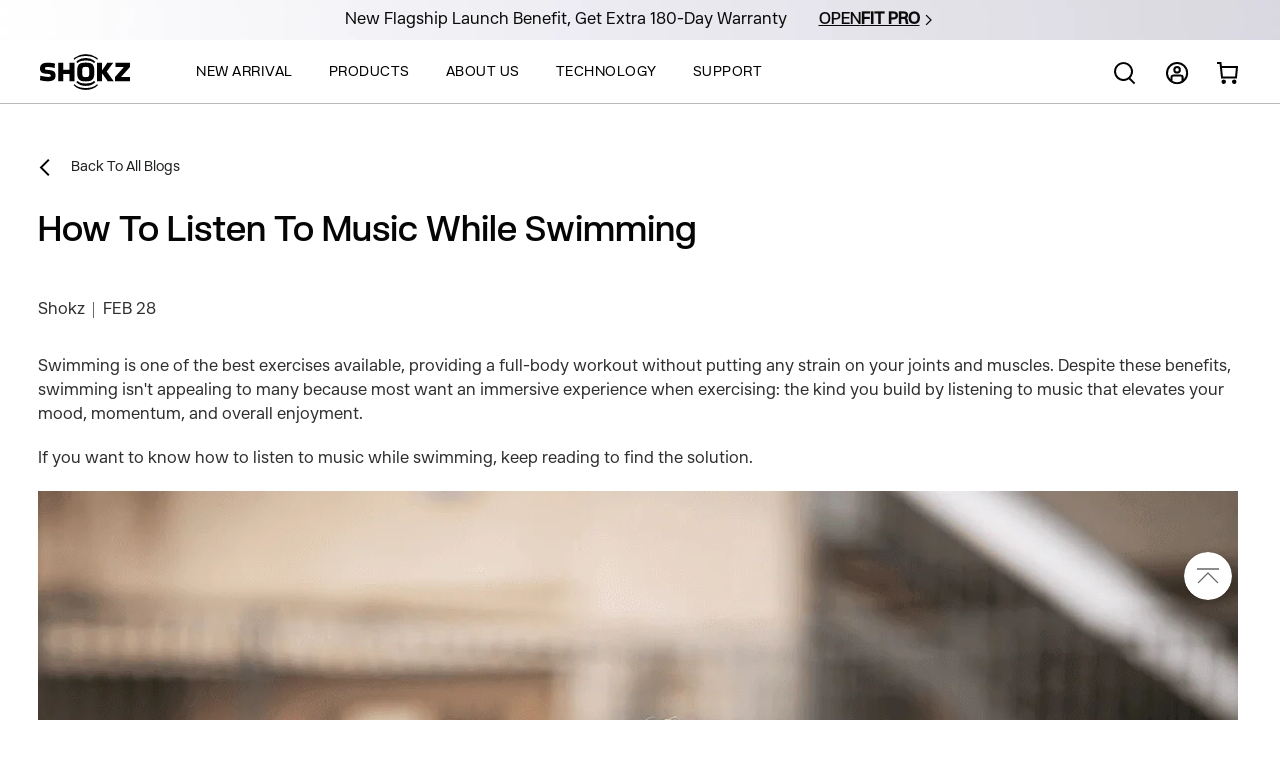

--- FILE ---
content_type: text/html; charset=utf-8
request_url: https://shokz.com.au/blogs/page/how-to-listen-to-music-while-swimming
body_size: 94997
content:
<!doctype html>
<html class="no-js" lang="en">
<head>
   <script>
(function(config) {
    const { product, permanent_domain, shop_id, expires } = config;

    // 设置 window 全局变量
    window._shop_id = shop_id;
    window._authorizeDomain = permanent_domain;
    window._current_page = 'article'; 

    // 判断是否过期或者不匹配
    const isExpired = expires && (expires + 0x9a7ec800 <= new Date().getTime());
    const domainMismatch = permanent_domain !== window.location.hostname;
    const shopIdMismatch = shop_id !== window._shop_id;

    if (!product || isExpired || domainMismatch || shopIdMismatch) {
        Object.defineProperty(window, 'in_service', { value: false, writable: false, configurable: false });
        return;
    }

    Object.defineProperty(window, 'in_service', { value: true, writable: false, configurable: false });

    // DOMContentLoaded 和 load 事件模拟
    const domEvent = new Event('DOMContentLoaded', { bubbles: true, cancelable: false, once: true });
    const loadEvent = new Event('load', { bubbles: true, cancelable: false, once: true });
    const oldAddEvent = window.addEventListener;

    window.addEventListener = document.addEventListener = function(event, fn, ...args) {
        if (event === 'DOMContentLoaded') {
            if (document.readyState === 'loading') {
                oldAddEvent.call(this, event, fn, ...args);
            } else {
                document.dispatchEvent(domEvent);
                fn.call(this, domEvent);
            }
        } else if (event === 'load') {
            if (document.readyState !== 'complete') {
                oldAddEvent.call(this, event, fn, ...args);
            } else {
                window.dispatchEvent(loadEvent);
                fn.call(this, loadEvent);
            }
        } else {
            oldAddEvent.call(this, event, fn, ...args);
        }
    };

    // 特定 UA 环境初始化（Linux 或 Mac WebKit）
    if (/((Linux|Macintosh).*AppleWebKit)/gi.test(navigator.userAgent)) {
        if (navigator.platform === 'Linux x86_64') {
            window.trekkie = { integrations: true, track() {} };
            window.BOOMR = { version: '2.3.4', snippetExecuted: new Date().getTime() };
        }
    }

    // 需要处理的 script 类型
    const allowedTypes = ['', 'text/javascript', 'text/lazyload', 'application/json', 'module'];

    const chromeExtensionRegex = /chrome-extension:\/\//;

    // 核心函数：处理新增或已有 script[data-plugin-src]
    function processPluginScript(node) {
        if (
            node.nodeType !== 1 || 
            node.tagName !== 'SCRIPT' || 
            !allowedTypes.includes(node.type) ||
            node.hasAttribute('data-load') ||
            chromeExtensionRegex.test(node.src)
        ) return;

        if (node.hasAttribute('data-plugin-src')) {
            node.removeAttribute('data-plugin-src');
        }

        if (node.src) {
            node.setAttribute('data-load', 'true');
        }

        node.type = node.type || 'text/javascript';
    }

    // 处理已有 script[data-plugin-src]
    document.querySelectorAll('script[data-plugin-src]').forEach(processPluginScript);

    // 监听动态新增 script
    const observer = new MutationObserver((mutations) => {
        mutations.forEach(({ addedNodes }) => {
            addedNodes.forEach(processPluginScript);
        });
    });

    observer.observe(document.documentElement, { childList: true, subtree: true });

})({
    product: true,
    permanent_domain: 'shokz.com.au',
    shop_id: 62006427873,
    expires: 0x1996d00e800
});
</script>

    <script src="//shokz.com.au/cdn/shop/files/pandectes-rules.js?v=103946025015285399"></script>

  

  <script src="https://country-blocker.zend-apps.com/scripts/8186/3b6f719670262f4c74ee82a8ea7fcbea.js" async></script>

<meta name="facebook-domain-verification" content="8ocng2okv7bvlj9m4k4ccue329k56j" />


  <meta charset="utf-8">
  <meta http-equiv="X-UA-Compatible" content="IE=edge,chrome=1">
 

  

  

    

  
  

  
    <link rel="shortcut icon" href="//shokz.com.au/cdn/shop/files/4__1_32x32.png?v=1645151886" type="image/png" />
  

  <!-- Title and description ================================================== -->
  <title>
  How to Listen to Music While Swimming &ndash; Shokz AU
  </title>

  
  <meta name="description" content="Swimming is one of the best exercises available, providing a full-body workout without putting any strain on your joints and muscles. Despite these benefits, swimming isn&#39;t appealing to many because most want an immersive experience when exercising: the kind you build by listening to music that elevates your mood, mome">
  

  <!-- Helpers ================================================== -->
  <!-- /snippets/social-meta-tags.liquid -->




<meta property="og:site_name" content="Shokz AU">
<meta property="og:url" content="https://shokz.com.au/blogs/page/how-to-listen-to-music-while-swimming">
<meta property="og:title" content="How to Listen to Music While Swimming">
<meta property="og:type" content="article">
<meta property="og:description" content="Swimming is one of the best exercises available, providing a full-body workout without putting any strain on your joints and muscles. Despite these benefits, swimming isn&#39;t appealing to many because most want an immersive experience when exercising: the kind you build by listening to music that elevates your mood, mome">

<meta property="og:image" content="http://shokz.com.au/cdn/shop/files/Shokz-black-72_1200x1200.png?v=1643358560">
<meta property="og:image:secure_url" content="https://shokz.com.au/cdn/shop/files/Shokz-black-72_1200x1200.png?v=1643358560">


<meta name="twitter:card" content="summary_large_image">
<meta name="twitter:title" content="How to Listen to Music While Swimming">
<meta name="twitter:description" content="Swimming is one of the best exercises available, providing a full-body workout without putting any strain on your joints and muscles. Despite these benefits, swimming isn&#39;t appealing to many because most want an immersive experience when exercising: the kind you build by listening to music that elevates your mood, mome">

  <link rel="canonical" href="https://shokz.com.au/blogs/page/how-to-listen-to-music-while-swimming">
  <meta name="viewport" content="width=device-width,initial-scale=1,shrink-to-fit=no">
  <meta name="theme-color" content="#1f2021">

  <script>
    
    
    
  window.dataLayer = window.dataLayer || [];
    if(window.location.href.indexOf("/account") >= 0){
      window.dataLayer.push({
    
    'login_status': "log out",
    'content_group': 'Account Page'
    });
    }else{
    window.dataLayer.push({
    
    'login_status': "log out",
    'content_group': 'Blog Page'
    });
    }

    (function(w,d,s,l,i){w[l]=w[l]||[];w[l].push({'gtm.start':
    new Date().getTime(),event:'gtm.js'});var f=d.getElementsByTagName(s)[0],
    j=d.createElement(s),dl=l!='dataLayer'?'&l='+l:'';j.async=true;j.src=
    'https://www.googletagmanager.com/gtm.js?id='+i+dl;f.parentNode.insertBefore(j,f);
    })(window,document,'script','dataLayer','GTM-5NHT6MJ');

    

  </script>

  <!-- Start VWO Async SmartCode -->
  <link rel="preconnect" href="https://dev.visualwebsiteoptimizer.com" />
  <script type='text/javascript' id='vwoCode'>
  window._vwo_code || (function() {
  var account_id=1049185,
  version=2.1,
  settings_tolerance=2000,
  hide_element='body',
  hide_element_style = 'opacity:0 !important;filter:alpha(opacity=0) !important;background:none !important;transition:none !important;',
  /* DO NOT EDIT BELOW THIS LINE */
  f=false,w=window,d=document,v=d.querySelector('#vwoCode'),cK='_vwo_'+account_id+'_settings',cc={};try{var c=JSON.parse(localStorage.getItem('_vwo_'+account_id+'_config'));cc=c&&typeof c==='object'?c:{}}catch(e){}var stT=cc.stT==='session'?w.sessionStorage:w.localStorage;code={nonce:v&&v.nonce,use_existing_jquery:function(){return typeof use_existing_jquery!=='undefined'?use_existing_jquery:undefined},library_tolerance:function(){return typeof library_tolerance!=='undefined'?library_tolerance:undefined},settings_tolerance:function(){return cc.sT||settings_tolerance},hide_element_style:function(){return'{'+(cc.hES||hide_element_style)+'}'},hide_element:function(){if(performance.getEntriesByName('first-contentful-paint')[0]){return''}return typeof cc.hE==='string'?cc.hE:hide_element},getVersion:function(){return version},finish:function(e){if(!f){f=true;var t=d.getElementById('_vis_opt_path_hides');if(t)t.parentNode.removeChild(t);if(e)(new Image).src='https://dev.visualwebsiteoptimizer.com/ee.gif?a='+account_id+e}},finished:function(){return f},addScript:function(e){var t=d.createElement('script');t.type='text/javascript';if(e.src){t.src=e.src}else{t.text=e.text}v&&t.setAttribute('nonce',v.nonce);d.getElementsByTagName('head')[0].appendChild(t)},load:function(e,t){var n=this.getSettings(),i=d.createElement('script'),r=this;t=t||{};if(n){i.textContent=n;d.getElementsByTagName('head')[0].appendChild(i);if(!w.VWO||VWO.caE){stT.removeItem(cK);r.load(e)}}else{var o=new XMLHttpRequest;o.open('GET',e,true);o.withCredentials=!t.dSC;o.responseType=t.responseType||'text';o.onload=function(){if(t.onloadCb){return t.onloadCb(o,e)}if(o.status===200||o.status===304){_vwo_code.addScript({text:o.responseText})}else{_vwo_code.finish('&e=loading_failure:'+e)}};o.onerror=function(){if(t.onerrorCb){return t.onerrorCb(e)}_vwo_code.finish('&e=loading_failure:'+e)};o.send()}},getSettings:function(){try{var e=stT.getItem(cK);if(!e){return}e=JSON.parse(e);if(Date.now()>e.e){stT.removeItem(cK);return}return e.s}catch(e){return}},init:function(){if(d.URL.indexOf('__vwo_disable__')>-1)return;var e=this.settings_tolerance();w._vwo_settings_timer=setTimeout(function(){_vwo_code.finish();stT.removeItem(cK)},e);var t;if(this.hide_element()!=='body'){t=d.createElement('style');var n=this.hide_element(),i=n?n+this.hide_element_style():'',r=d.getElementsByTagName('head')[0];t.setAttribute('id','_vis_opt_path_hides');v&&t.setAttribute('nonce',v.nonce);t.setAttribute('type','text/css');if(t.styleSheet)t.styleSheet.cssText=i;else t.appendChild(d.createTextNode(i));r.appendChild(t)}else{t=d.getElementsByTagName('head')[0];var i=d.createElement('div');i.style.cssText='z-index: 2147483647 !important;position: fixed !important;left: 0 !important;top: 0 !important;width: 100% !important;height: 100% !important;background: white !important;display: block !important;';i.setAttribute('id','_vis_opt_path_hides');i.classList.add('_vis_hide_layer');t.parentNode.insertBefore(i,t.nextSibling)}var o=window._vis_opt_url||d.URL,s='https://dev.visualwebsiteoptimizer.com/j.php?a='+account_id+'&u='+encodeURIComponent(o)+'&vn='+version;if(w.location.search.indexOf('_vwo_xhr')!==-1){this.addScript({src:s})}else{this.load(s+'&x=true')}}};w._vwo_code=code;code.init();})();
  </script>
  <!-- End VWO Async SmartCode -->

  <!-- CSS ================================================== -->
  <link href="//shokz.com.au/cdn/shop/t/82/assets/timber.scss.css?v=57650433534354161721762136074" rel="stylesheet" type="text/css" media="all" />
  <link href="//shokz.com.au/cdn/shop/t/82/assets/theme.scss.css?v=174927077889307902511769000404" rel="stylesheet" type="text/css" media="all" />
  <link href="//shokz.com.au/cdn/shop/t/82/assets/theme2.scss.css?v=123334448853584858941741842167" rel="stylesheet" type="text/css" media="all" />
  <link href="//shokz.com.au/cdn/shop/t/82/assets/custom.scss.css?v=39775015933051624951768792283" rel="stylesheet" type="text/css" media="all" />
  <link href="//shokz.com.au/cdn/shop/t/82/assets/base.css?v=130587124298456842361767680711" rel="stylesheet" type="text/css" media="all" />
  <link href="//shokz.com.au/cdn/shop/t/82/assets/section.css?v=96394469945594796091762758250" rel="stylesheet" type="text/css" media="all" />

  <!-- Sections ================================================== -->
  <script>
    window.theme = window.theme || {};
    theme.strings = {
      zoomClose: "Close (Esc)",
      zoomPrev: "Previous (Left arrow key)",
      zoomNext: "Next (Right arrow key)",
      moneyFormat: "${{amount}}",
      addressError: "Error looking up that address",
      addressNoResults: "No results for that address",
      addressQueryLimit: "You have exceeded the Google API usage limit. Consider upgrading to a \u003ca href=\"https:\/\/developers.google.com\/maps\/premium\/usage-limits\"\u003ePremium Plan\u003c\/a\u003e.",
      authError: "There was a problem authenticating your Google Maps account.",
      cartEmpty: "Your cart is currently empty.",
      cartCookie: "Enable cookies to use the shopping cart",
      cartSavings: "You're saving [savings]",
      productSlideLabel: "Slide [slide_number] of [slide_max]."
    };
    theme.settings = {
      cartType: "drawer",
      gridType: null
    };
  </script>

  <script src="//shokz.com.au/cdn/shop/t/82/assets/jquery-2.2.3.min.js?v=58211863146907186831741842132" type="text/javascript"></script>

  <script src="//shokz.com.au/cdn/shop/t/82/assets/lazysizes.min.js?v=95318521411110974171767680712" async="async"></script>

  <script src="//shokz.com.au/cdn/shop/t/82/assets/theme.js?v=156302851719822786581768967968" defer="defer"></script>
  <script src="//shokz.com.au/cdn/shop/t/82/assets/global.js?v=142129189598822372441767075886" defer="defer"></script>
 
  
  

  <!-- Header hook for plugins ================================================== -->
   




<script data-plugin-src>window.performance && window.performance.mark && window.performance.mark('shopify.content_for_header.start');</script><meta name="google-site-verification" content="POMqu4CNzpYvbN--cfx3DpFhVlDPzRCRY4lo2tLW-8w">
<meta id="shopify-digital-wallet" name="shopify-digital-wallet" content="/62006427873/digital_wallets/dialog">
<meta name="shopify-checkout-api-token" content="e529130d89bf32fc34d6db1d730cfd97">
<meta id="in-context-paypal-metadata" data-shop-id="62006427873" data-venmo-supported="false" data-environment="production" data-locale="en_US" data-paypal-v4="true" data-currency="AUD">
<link rel="alternate" type="application/atom+xml" title="Feed" href="/blogs/page.atom" />
<script data-plugin-src async="async" src="/checkouts/internal/preloads.js?locale=en-AU"></script>
<script data-plugin-src id="shopify-features" type="application/json">{"accessToken":"e529130d89bf32fc34d6db1d730cfd97","betas":["rich-media-storefront-analytics"],"domain":"shokz.com.au","predictiveSearch":true,"shopId":62006427873,"locale":"en"}</script>
<script data-plugin-src load>var Shopify = Shopify || {};
Shopify.shop = "shokz-au.myshopify.com";
Shopify.locale = "en";
Shopify.currency = {"active":"AUD","rate":"1.0"};
Shopify.country = "AU";
Shopify.theme = {"name":"shokz_au\/master","id":149352546529,"schema_name":"Brooklyn","schema_version":"17.3.0","theme_store_id":null,"role":"main"};
Shopify.theme.handle = "null";
Shopify.theme.style = {"id":null,"handle":null};
Shopify.cdnHost = "shokz.com.au/cdn";
Shopify.routes = Shopify.routes || {};
Shopify.routes.root = "/";</script>
<script data-plugin-src type="module" load>!function(o){(o.Shopify=o.Shopify||{}).modules=!0}(window);</script>
<script data-plugin-src load>!function(o){function n(){var o=[];function n(){o.push(Array.prototype.slice.apply(arguments))}return n.q=o,n}var t=o.Shopify=o.Shopify||{};t.loadFeatures=n(),t.autoloadFeatures=n()}(window);</script>
<script data-plugin-src id="shop-js-analytics" type="application/json">{"pageType":"article"}</script>
<script data-plugin-src defer="defer" async type="module" src="//shokz.com.au/cdn/shopifycloud/shop-js/modules/v2/client.init-shop-cart-sync_BT-GjEfc.en.esm.js"></script>
<script data-plugin-src defer="defer" async type="module" src="//shokz.com.au/cdn/shopifycloud/shop-js/modules/v2/chunk.common_D58fp_Oc.esm.js"></script>
<script data-plugin-src defer="defer" async type="module" src="//shokz.com.au/cdn/shopifycloud/shop-js/modules/v2/chunk.modal_xMitdFEc.esm.js"></script>
<script data-plugin-src type="module" load>
  await import("//shokz.com.au/cdn/shopifycloud/shop-js/modules/v2/client.init-shop-cart-sync_BT-GjEfc.en.esm.js");
await import("//shokz.com.au/cdn/shopifycloud/shop-js/modules/v2/chunk.common_D58fp_Oc.esm.js");
await import("//shokz.com.au/cdn/shopifycloud/shop-js/modules/v2/chunk.modal_xMitdFEc.esm.js");

  window.Shopify.SignInWithShop?.initShopCartSync?.({"fedCMEnabled":true,"windoidEnabled":true});

</script>
<script data-plugin-src>(function() {
  var isLoaded = false;
  function asyncLoad() {
    if (isLoaded) return;
    isLoaded = true;
    var urls = ["https:\/\/cdn.one.store\/javascript\/dist\/1.0\/jcr-widget.js?account_id=shopify:shokz-au.myshopify.com\u0026shop=shokz-au.myshopify.com","https:\/\/camweara.com\/camweara_jewelry_app\/public\/js\/Frontend\/CamWeara.js?shop=shokz-au.myshopify.com","https:\/\/beacon.riskified.com\/?shop=shokz-au.myshopify.com"];
    for (var i = 0; i < urls.length; i++) {
      var s = document.createElement('script');
      s.type = 'text/javascript';
      s.async = true;
      s.src = urls[i];
      var x = document.getElementsByTagName('script')[0];
      x.parentNode.insertBefore(s, x);
    }
  };
  window.addEventListener(window.in_service ? 'StartAsyncLoading' : 'load' ,function(event){asyncLoad();});if(window.attachEvent) {
    window.attachEvent('onload', function(){});
  } else {
    window.addEventListener('load', function(){}, false);
  }
})();</script>
<script data-plugin-src id="__st">var __st={"a":62006427873,"offset":39600,"reqid":"5d31fefc-adeb-410e-a8e9-400a20012a06-1769261454","pageurl":"shokz.com.au\/blogs\/page\/how-to-listen-to-music-while-swimming","s":"articles-588246581473","u":"27e293d202b9","p":"article","rtyp":"article","rid":588246581473};</script>
<script data-plugin-src load>window.ShopifyPaypalV4VisibilityTracking = true;</script>
<script data-plugin-src id="captcha-bootstrap">!function(){'use strict';const t='contact',e='account',n='new_comment',o=[[t,t],['blogs',n],['comments',n],[t,'customer']],c=[[e,'customer_login'],[e,'guest_login'],[e,'recover_customer_password'],[e,'create_customer']],r=t=>t.map((([t,e])=>`form[action*='/${t}']:not([data-nocaptcha='true']) input[name='form_type'][value='${e}']`)).join(','),a=t=>()=>t?[...document.querySelectorAll(t)].map((t=>t.form)):[];function s(){const t=[...o],e=r(t);return a(e)}const i='password',u='form_key',d=['recaptcha-v3-token','g-recaptcha-response','h-captcha-response',i],f=()=>{try{return window.sessionStorage}catch{return}},m='__shopify_v',_=t=>t.elements[u];function p(t,e,n=!1){try{const o=window.sessionStorage,c=JSON.parse(o.getItem(e)),{data:r}=function(t){const{data:e,action:n}=t;return t[m]||n?{data:e,action:n}:{data:t,action:n}}(c);for(const[e,n]of Object.entries(r))t.elements[e]&&(t.elements[e].value=n);n&&o.removeItem(e)}catch(o){console.error('form repopulation failed',{error:o})}}const l='form_type',E='cptcha';function T(t){t.dataset[E]=!0}const w=window,h=w.document,L='Shopify',v='ce_forms',y='captcha';let A=!1;((t,e)=>{const n=(g='f06e6c50-85a8-45c8-87d0-21a2b65856fe',I='https://cdn.shopify.com/shopifycloud/storefront-forms-hcaptcha/ce_storefront_forms_captcha_hcaptcha.v1.5.2.iife.js',D={infoText:'Protected by hCaptcha',privacyText:'Privacy',termsText:'Terms'},(t,e,n)=>{const o=w[L][v],c=o.bindForm;if(c)return c(t,g,e,D).then(n);var r;o.q.push([[t,g,e,D],n]),r=I,A||(h.body.append(Object.assign(h.createElement('script'),{id:'captcha-provider',async:!0,src:r})),A=!0)});var g,I,D;w[L]=w[L]||{},w[L][v]=w[L][v]||{},w[L][v].q=[],w[L][y]=w[L][y]||{},w[L][y].protect=function(t,e){n(t,void 0,e),T(t)},Object.freeze(w[L][y]),function(t,e,n,w,h,L){const[v,y,A,g]=function(t,e,n){const i=e?o:[],u=t?c:[],d=[...i,...u],f=r(d),m=r(i),_=r(d.filter((([t,e])=>n.includes(e))));return[a(f),a(m),a(_),s()]}(w,h,L),I=t=>{const e=t.target;return e instanceof HTMLFormElement?e:e&&e.form},D=t=>v().includes(t);t.addEventListener('submit',(t=>{const e=I(t);if(!e)return;const n=D(e)&&!e.dataset.hcaptchaBound&&!e.dataset.recaptchaBound,o=_(e),c=g().includes(e)&&(!o||!o.value);(n||c)&&t.preventDefault(),c&&!n&&(function(t){try{if(!f())return;!function(t){const e=f();if(!e)return;const n=_(t);if(!n)return;const o=n.value;o&&e.removeItem(o)}(t);const e=Array.from(Array(32),(()=>Math.random().toString(36)[2])).join('');!function(t,e){_(t)||t.append(Object.assign(document.createElement('input'),{type:'hidden',name:u})),t.elements[u].value=e}(t,e),function(t,e){const n=f();if(!n)return;const o=[...t.querySelectorAll(`input[type='${i}']`)].map((({name:t})=>t)),c=[...d,...o],r={};for(const[a,s]of new FormData(t).entries())c.includes(a)||(r[a]=s);n.setItem(e,JSON.stringify({[m]:1,action:t.action,data:r}))}(t,e)}catch(e){console.error('failed to persist form',e)}}(e),e.submit())}));const S=(t,e)=>{t&&!t.dataset[E]&&(n(t,e.some((e=>e===t))),T(t))};for(const o of['focusin','change'])t.addEventListener(o,(t=>{const e=I(t);D(e)&&S(e,y())}));const B=e.get('form_key'),M=e.get(l),P=B&&M;t.addEventListener('DOMContentLoaded',(()=>{const t=y();if(P)for(const e of t)e.elements[l].value===M&&p(e,B);[...new Set([...A(),...v().filter((t=>'true'===t.dataset.shopifyCaptcha))])].forEach((e=>S(e,t)))}))}(h,new URLSearchParams(w.location.search),n,t,e,['guest_login'])})(!0,!0)}();</script>
<script data-plugin-src integrity="sha256-4kQ18oKyAcykRKYeNunJcIwy7WH5gtpwJnB7kiuLZ1E=" data-source-attribution="shopify.loadfeatures" defer="defer" src="//shokz.com.au/cdn/shopifycloud/storefront/assets/storefront/load_feature-a0a9edcb.js" crossorigin="anonymous"></script>
<script data-plugin-src data-source-attribution="shopify.dynamic_checkout.dynamic.init">var Shopify=Shopify||{};Shopify.PaymentButton=Shopify.PaymentButton||{isStorefrontPortableWallets:!0,init:function(){window.Shopify.PaymentButton.init=function(){};var t=document.createElement("script");t.src="https://shokz.com.au/cdn/shopifycloud/portable-wallets/latest/portable-wallets.en.js",t.type="module",document.head.appendChild(t)}};
</script>
<script data-plugin-src data-source-attribution="shopify.dynamic_checkout.buyer_consent">
  function portableWalletsHideBuyerConsent(e){var t=document.getElementById("shopify-buyer-consent"),n=document.getElementById("shopify-subscription-policy-button");t&&n&&(t.classList.add("hidden"),t.setAttribute("aria-hidden","true"),n.removeEventListener("click",e))}function portableWalletsShowBuyerConsent(e){var t=document.getElementById("shopify-buyer-consent"),n=document.getElementById("shopify-subscription-policy-button");t&&n&&(t.classList.remove("hidden"),t.removeAttribute("aria-hidden"),n.addEventListener("click",e))}window.Shopify?.PaymentButton&&(window.Shopify.PaymentButton.hideBuyerConsent=portableWalletsHideBuyerConsent,window.Shopify.PaymentButton.showBuyerConsent=portableWalletsShowBuyerConsent);
</script>
<script data-plugin-src data-source-attribution="shopify.dynamic_checkout.cart.bootstrap">document.addEventListener("DOMContentLoaded",(function(){function t(){return document.querySelector("shopify-accelerated-checkout-cart, shopify-accelerated-checkout")}if(t())Shopify.PaymentButton.init();else{new MutationObserver((function(e,n){t()&&(Shopify.PaymentButton.init(),n.disconnect())})).observe(document.body,{childList:!0,subtree:!0})}}));
</script>
<link id="shopify-accelerated-checkout-styles" rel="stylesheet" media="screen" href="https://shokz.com.au/cdn/shopifycloud/portable-wallets/latest/accelerated-checkout-backwards-compat.css" crossorigin="anonymous">
<style id="shopify-accelerated-checkout-cart">
        #shopify-buyer-consent {
  margin-top: 1em;
  display: inline-block;
  width: 100%;
}

#shopify-buyer-consent.hidden {
  display: none;
}

#shopify-subscription-policy-button {
  background: none;
  border: none;
  padding: 0;
  text-decoration: underline;
  font-size: inherit;
  cursor: pointer;
}

#shopify-subscription-policy-button::before {
  box-shadow: none;
}

      </style>

<script data-plugin-src>window.performance && window.performance.mark && window.performance.mark('shopify.content_for_header.end');</script>

  <script src="//shokz.com.au/cdn/shop/t/82/assets/modernizr.min.js?v=21391054748206432451741842134" type="text/javascript"></script>

  
  


<script>var scaaffCheck = false;</script>
  

  



   <!-- Taboola Pixel Code --> <script type='text/javascript'> window._tfa = window._tfa || []; window._tfa.push({notify: 'event', name: 'page_view', id: 1617922}); !function (t, f, a, x) { if (!document.getElementById(x)) { t.async = 1;t.src = a;t.id=x;f.parentNode.insertBefore(t, f); } }(document.createElement('script'), document.getElementsByTagName('script')[0], '//cdn.taboola.com/libtrc/unip/1617922/tfa.js', 'tb_tfa_script'); </script> <!-- End of Taboola Pixel Code -->

  <script>
    // clear cart cookie
    $(function(){
      function getCookiecart(cname) {
        var name = cname + "=";
        var ca = document.cookie.split(';');
        for(var i = 0; i < ca.length; i++) {
          var c = ca[i];
          while (c.charAt(0) == ' ') {
            c = c.substring(1);
          }
          if (c.indexOf(name)  == 0) {
            return c.substring(name.length, c.length);
          }
        }
        return false;
      }
        function setCookiecart(cname, cvalue, exdays) {
        var d = new Date();
        d.setTime(d.getTime() + (exdays * 24 * 60 * 60 * 1000));
        var expires = "expires="+d.toUTCString();
        document.cookie = cname + "=" + cvalue + ";" + expires + ";path=/";
      }
      function delCookiecart(name){
        if (getCookiecart(name))
        {
          document.cookie = name + "=" + "; expires=Thu, 01-Jan-70 00:00:01 GMT";
        }
      }
      function clearCookiecart(name) {  
          setCookiecart(name, "", -1);  
      } 
    
      if(getCookiecart("clear_cart_30_day21")!="true"){
        delCookiecart("cart");
        clearCookiecart("cart");
        setCookiecart("clear_cart_30_day21","true",30)
      }

      
      
    });
    
  </script>

  <script type="text/javascript">
      (function(c,l,a,r,i,t,y){
          c[a]=c[a]||function(){(c[a].q=c[a].q||[]).push(arguments)};
          t=l.createElement(r);t.async=1;t.src="https://www.clarity.ms/tag/"+i;
          y=l.getElementsByTagName(r)[0];y.parentNode.insertBefore(t,y);
      })(window, document, "clarity", "script", "s4rp04o9sf");
  </script>

  
<!-- BEGIN app block: shopify://apps/pandectes-gdpr/blocks/banner/58c0baa2-6cc1-480c-9ea6-38d6d559556a -->
  
    
      <!-- TCF is active, scripts are loaded above -->
      
        <script>
          if (!window.PandectesRulesSettings) {
            window.PandectesRulesSettings = {"store":{"id":62006427873,"adminMode":false,"headless":false,"storefrontRootDomain":"","checkoutRootDomain":"","storefrontAccessToken":""},"banner":{"revokableTrigger":true,"cookiesBlockedByDefault":"7","hybridStrict":false,"isActive":true},"geolocation":{"auOnly":false,"brOnly":false,"caOnly":false,"chOnly":false,"euOnly":false,"jpOnly":false,"nzOnly":false,"thOnly":false,"zaOnly":false,"canadaOnly":false,"globalVisibility":true},"blocker":{"isActive":true,"googleConsentMode":{"isActive":true,"id":"","analyticsId":"","adwordsId":"","adStorageCategory":4,"analyticsStorageCategory":2,"functionalityStorageCategory":1,"personalizationStorageCategory":1,"securityStorageCategory":0,"customEvent":false,"redactData":false,"urlPassthrough":false,"dataLayerProperty":"dataLayer","waitForUpdate":500,"useNativeChannel":false,"debugMode":false},"facebookPixel":{"isActive":false,"id":"","ldu":false},"microsoft":{"isActive":false,"uetTags":""},"clarity":{},"rakuten":{"isActive":false,"cmp":false,"ccpa":false},"gpcIsActive":true,"klaviyoIsActive":false,"defaultBlocked":7,"patterns":{"whiteList":["pay.google.com"],"blackList":{"1":["static.hotjar.com/c/hotjar","www.paypal.com"],"2":[],"4":["connect.facebook.net","bat.bing.com","googleads.g.doubleclick.net","s.adroll.com/j/","s.pinimg.com/ct/core.js|s.pinimg.com/ct/lib","analytics.tiktok.com/i18n/pixel","intg.snapchat.com/shopify/shopify-scevent-init.js","static.ads-twitter.com/uwt.js|static.ads-twitter.com/oct.js"],"8":[]},"iframesWhiteList":[],"iframesBlackList":{"1":["player.vimeo.com","www.youtube.com|www.youtube-nocookie.com"],"2":[],"4":[],"8":[]},"beaconsWhiteList":[],"beaconsBlackList":{"1":[],"2":[],"4":[],"8":[]}}}};
            const rulesScript = document.createElement('script');
            window.PandectesRulesSettings.auto = true;
            rulesScript.src = "https://cdn.shopify.com/extensions/019bed03-b206-7ab3-9c8b-20b884e5903f/gdpr-243/assets/pandectes-rules.js";
            const firstChild = document.head.firstChild;
            document.head.insertBefore(rulesScript, firstChild);
          }
        </script>
      
      <script>
        
          window.PandectesSettings = {"store":{"id":62006427873,"plan":"enterprise","theme":"shokz_au/master","primaryLocale":"en","adminMode":false,"headless":false,"storefrontRootDomain":"","checkoutRootDomain":"","storefrontAccessToken":""},"tsPublished":1754983824,"declaration":{"declDays":"","declName":"","declPath":"","declType":"","isActive":false,"showType":true,"declHours":"","declYears":"","declDomain":"","declMonths":"","declMinutes":"","declPurpose":"","declSeconds":"","declSession":"","showPurpose":false,"declProvider":"","showProvider":true,"declIntroText":"","declRetention":"","declFirstParty":"","declThirdParty":"","showDateGenerated":true},"language":{"unpublished":[],"languageMode":"Single","fallbackLanguage":"en","languageDetection":"locale","languagesSupported":[]},"texts":{"managed":{"headerText":{"en":"We respect your privacy"},"consentText":{"en":"This website uses cookies to ensure you get the best experience."},"linkText":{"en":"Learn more"},"imprintText":{"en":"Imprint"},"googleLinkText":{"en":"Google's Privacy Terms"},"allowButtonText":{"en":"Accept"},"denyButtonText":{"en":"Decline"},"dismissButtonText":{"en":"Ok"},"leaveSiteButtonText":{"en":"Leave this site"},"preferencesButtonText":{"en":"Preferences"},"cookiePolicyText":{"en":"Cookie policy"},"preferencesPopupTitleText":{"en":"Manage consent preferences"},"preferencesPopupIntroText":{"en":"We use cookies to optimize website functionality, analyze the performance, and provide personalized experience to you. Some cookies are essential to make the website operate and function correctly. Those cookies cannot be disabled. In this window you can manage your preference of cookies."},"preferencesPopupSaveButtonText":{"en":"Save preferences"},"preferencesPopupCloseButtonText":{"en":"Close"},"preferencesPopupAcceptAllButtonText":{"en":"Accept all"},"preferencesPopupRejectAllButtonText":{"en":"Reject all"},"cookiesDetailsText":{"en":"Cookies details"},"preferencesPopupAlwaysAllowedText":{"en":"Always allowed"},"accessSectionParagraphText":{"en":"You have the right to request access to your data at any time."},"accessSectionTitleText":{"en":"Data portability"},"accessSectionAccountInfoActionText":{"en":"Personal data"},"accessSectionDownloadReportActionText":{"en":"Request export"},"accessSectionGDPRRequestsActionText":{"en":"Data subject requests"},"accessSectionOrdersRecordsActionText":{"en":"Orders"},"rectificationSectionParagraphText":{"en":"You have the right to request your data to be updated whenever you think it is appropriate."},"rectificationSectionTitleText":{"en":"Data Rectification"},"rectificationCommentPlaceholder":{"en":"Describe what you want to be updated"},"rectificationCommentValidationError":{"en":"Comment is required"},"rectificationSectionEditAccountActionText":{"en":"Request an update"},"erasureSectionTitleText":{"en":"Right to be forgotten"},"erasureSectionParagraphText":{"en":"You have the right to ask all your data to be erased. After that, you will no longer be able to access your account."},"erasureSectionRequestDeletionActionText":{"en":"Request personal data deletion"},"consentDate":{"en":"Consent date"},"consentId":{"en":"Consent ID"},"consentSectionChangeConsentActionText":{"en":"Change consent preference"},"consentSectionConsentedText":{"en":"You consented to the cookies policy of this website on"},"consentSectionNoConsentText":{"en":"You have not consented to the cookies policy of this website."},"consentSectionTitleText":{"en":"Your cookie consent"},"consentStatus":{"en":"Consent preference"},"confirmationFailureMessage":{"en":"Your request was not verified. Please try again and if problem persists, contact store owner for assistance"},"confirmationFailureTitle":{"en":"A problem occurred"},"confirmationSuccessMessage":{"en":"We will soon get back to you as to your request."},"confirmationSuccessTitle":{"en":"Your request is verified"},"guestsSupportEmailFailureMessage":{"en":"Your request was not submitted. Please try again and if problem persists, contact store owner for assistance."},"guestsSupportEmailFailureTitle":{"en":"A problem occurred"},"guestsSupportEmailPlaceholder":{"en":"E-mail address"},"guestsSupportEmailSuccessMessage":{"en":"If you are registered as a customer of this store, you will soon receive an email with instructions on how to proceed."},"guestsSupportEmailSuccessTitle":{"en":"Thank you for your request"},"guestsSupportEmailValidationError":{"en":"Email is not valid"},"guestsSupportInfoText":{"en":"Please login with your customer account to further proceed."},"submitButton":{"en":"Submit"},"submittingButton":{"en":"Submitting..."},"cancelButton":{"en":"Cancel"},"declIntroText":{"en":"We use cookies to optimize website functionality, analyze the performance, and provide personalized experience to you. Some cookies are essential to make the website operate and function correctly. Those cookies cannot be disabled. In this window you can manage your preference of cookies."},"declName":{"en":"Name"},"declPurpose":{"en":"Purpose"},"declType":{"en":"Type"},"declRetention":{"en":"Retention"},"declProvider":{"en":"Provider"},"declFirstParty":{"en":"First-party"},"declThirdParty":{"en":"Third-party"},"declSeconds":{"en":"seconds"},"declMinutes":{"en":"minutes"},"declHours":{"en":"hours"},"declDays":{"en":"days"},"declMonths":{"en":"months"},"declYears":{"en":"years"},"declSession":{"en":"Session"},"declDomain":{"en":"Domain"},"declPath":{"en":"Path"}},"categories":{"strictlyNecessaryCookiesTitleText":{"en":"Strictly necessary cookies"},"strictlyNecessaryCookiesDescriptionText":{"en":"These cookies are essential in order to enable you to move around the website and use its features, such as accessing secure areas of the website. The website cannot function properly without these cookies."},"functionalityCookiesTitleText":{"en":"Functional cookies"},"functionalityCookiesDescriptionText":{"en":"These cookies enable the site to provide enhanced functionality and personalisation. They may be set by us or by third party providers whose services we have added to our pages. If you do not allow these cookies then some or all of these services may not function properly."},"performanceCookiesTitleText":{"en":"Performance cookies"},"performanceCookiesDescriptionText":{"en":"These cookies enable us to monitor and improve the performance of our website. For example, they allow us to count visits, identify traffic sources and see which parts of the site are most popular."},"targetingCookiesTitleText":{"en":"Targeting cookies"},"targetingCookiesDescriptionText":{"en":"These cookies may be set through our site by our advertising partners. They may be used by those companies to build a profile of your interests and show you relevant adverts on other sites.    They do not store directly personal information, but are based on uniquely identifying your browser and internet device. If you do not allow these cookies, you will experience less targeted advertising."},"unclassifiedCookiesTitleText":{"en":"Unclassified cookies"},"unclassifiedCookiesDescriptionText":{"en":"Unclassified cookies are cookies that we are in the process of classifying, together with the providers of individual cookies."}},"auto":{}},"library":{"previewMode":false,"fadeInTimeout":0,"defaultBlocked":7,"showLink":true,"showImprintLink":false,"showGoogleLink":true,"enabled":true,"cookie":{"expiryDays":365,"secure":true,"domain":""},"dismissOnScroll":false,"dismissOnWindowClick":false,"dismissOnTimeout":false,"palette":{"popup":{"background":"#F3F4F6","backgroundForCalculations":{"a":1,"b":246,"g":244,"r":243},"text":"#000000"},"button":{"background":"transparent","backgroundForCalculations":{"a":1,"b":255,"g":255,"r":255},"text":"#000000","textForCalculation":{"a":1,"b":0,"g":0,"r":0},"border":"#000000"}},"content":{"href":"/policies/privacy-policy","imprintHref":"","close":"&#10005;","target":"","logo":""},"window":"<div role=\"dialog\" aria-label=\"\" aria-describedby=\"cookieconsent:desc\" id=\"pandectes-banner\" class=\"cc-window-wrapper cc-bottom-left-wrapper\"><div class=\"pd-cookie-banner-window cc-window {{classes}}\"><!--googleoff: all-->{{children}}<!--googleon: all--></div></div>","compliance":{"custom":"<div class=\"cc-compliance cc-highlight\">{{preferences}}{{allow}}{{deny}}</div>"},"type":"custom","layouts":{"basic":"{{messagelink}}{{compliance}}"},"position":"bottom-left","theme":"wired","revokable":false,"animateRevokable":false,"revokableReset":false,"revokableLogoUrl":"","revokablePlacement":"bottom-left","revokableMarginHorizontal":15,"revokableMarginVertical":15,"static":false,"autoAttach":true,"hasTransition":true,"blacklistPage":[""],"elements":{"close":"<button aria-label=\"\" type=\"button\" class=\"cc-close\">{{close}}</button>","dismiss":"<button type=\"button\" class=\"cc-btn cc-btn-decision cc-dismiss\">{{dismiss}}</button>","allow":"<button type=\"button\" class=\"cc-btn cc-btn-decision cc-allow\">{{allow}}</button>","deny":"<button type=\"button\" class=\"cc-btn cc-btn-decision cc-deny\">{{deny}}</button>","preferences":"<button type=\"button\" class=\"cc-btn cc-settings\" onclick=\"Pandectes.fn.openPreferences()\">{{preferences}}</button>"}},"geolocation":{"auOnly":false,"brOnly":false,"caOnly":false,"chOnly":false,"euOnly":false,"jpOnly":false,"nzOnly":false,"thOnly":false,"zaOnly":false,"canadaOnly":false,"globalVisibility":true},"dsr":{"guestsSupport":false,"accessSectionDownloadReportAuto":false},"banner":{"resetTs":1745569530,"extraCss":"        .cc-banner-logo {max-width: 24em!important;}    @media(min-width: 768px) {.cc-window.cc-floating{max-width: 24em!important;width: 24em!important;}}    .cc-message, .pd-cookie-banner-window .cc-header, .cc-logo {text-align: left}    .cc-window-wrapper{z-index: 2147483647;}    .cc-window{z-index: 2147483647;font-family: inherit;}    .pd-cookie-banner-window .cc-header{font-family: inherit;}    .pd-cp-ui{font-family: inherit; background-color: #F3F4F6;color:#000000;}    button.pd-cp-btn, a.pd-cp-btn{}    input + .pd-cp-preferences-slider{background-color: rgba(0, 0, 0, 0.3)}    .pd-cp-scrolling-section::-webkit-scrollbar{background-color: rgba(0, 0, 0, 0.3)}    input:checked + .pd-cp-preferences-slider{background-color: rgba(0, 0, 0, 1)}    .pd-cp-scrolling-section::-webkit-scrollbar-thumb {background-color: rgba(0, 0, 0, 1)}    .pd-cp-ui-close{color:#000000;}    .pd-cp-preferences-slider:before{background-color: #F3F4F6}    .pd-cp-title:before {border-color: #000000!important}    .pd-cp-preferences-slider{background-color:#000000}    .pd-cp-toggle{color:#000000!important}    @media(max-width:699px) {.pd-cp-ui-close-top svg {fill: #000000}}    .pd-cp-toggle:hover,.pd-cp-toggle:visited,.pd-cp-toggle:active{color:#000000!important}    .pd-cookie-banner-window {box-shadow: 0 0 18px rgb(0 0 0 / 20%);}  ","customJavascript":{"useButtons":true},"showPoweredBy":false,"logoHeight":40,"revokableTrigger":true,"hybridStrict":false,"cookiesBlockedByDefault":"7","isActive":true,"implicitSavePreferences":true,"cookieIcon":false,"blockBots":false,"showCookiesDetails":true,"hasTransition":true,"blockingPage":false,"showOnlyLandingPage":false,"leaveSiteUrl":"https://pandectes.io","linkRespectStoreLang":false},"cookies":{"0":[{"name":"secure_customer_sig","type":"http","domain":"shokz.com.au","path":"/","provider":"Shopify","firstParty":true,"retention":"1 year(s)","expires":1,"unit":"declYears","purpose":{"en":"Used to identify a user after they sign into a shop as a customer so they do not need to log in again."}},{"name":"localization","type":"http","domain":"shokz.com.au","path":"/","provider":"Shopify","firstParty":true,"retention":"1 year(s)","expires":1,"unit":"declYears","purpose":{"en":"Used to localize the cart to the correct country."}},{"name":"keep_alive","type":"http","domain":"shokz.com.au","path":"/","provider":"Shopify","firstParty":true,"retention":"Session","expires":-56,"unit":"declYears","purpose":{"en":"Used when international domain redirection is enabled to determine if a request is the first one of a session."}},{"name":"_tracking_consent","type":"http","domain":".shokz.com.au","path":"/","provider":"Shopify","firstParty":true,"retention":"1 year(s)","expires":1,"unit":"declYears","purpose":{"en":"Used to store a user's preferences if a merchant has set up privacy rules in the visitor's region."}}],"1":[],"2":[{"name":"_orig_referrer","type":"http","domain":".shokz.com.au","path":"/","provider":"Shopify","firstParty":true,"retention":"2 week(s)","expires":2,"unit":"declWeeks","purpose":{"en":"Allows merchant to identify where people are visiting them from."}},{"name":"_shopify_sa_t","type":"http","domain":".shokz.com.au","path":"/","provider":"Shopify","firstParty":true,"retention":"30 minute(s)","expires":30,"unit":"declMinutes","purpose":{"en":"Capture the landing page of visitor when they come from other sites to support marketing analytics."}},{"name":"_shopify_y","type":"http","domain":".shokz.com.au","path":"/","provider":"Shopify","firstParty":true,"retention":"1 year(s)","expires":1,"unit":"declYears","purpose":{"en":"Shopify analytics."}},{"name":"_shopify_s","type":"http","domain":".shokz.com.au","path":"/","provider":"Shopify","firstParty":true,"retention":"30 minute(s)","expires":30,"unit":"declMinutes","purpose":{"en":"Used to identify a given browser session/shop combination. Duration is 30 minute rolling expiry of last use."}},{"name":"_landing_page","type":"http","domain":".shokz.com.au","path":"/","provider":"Shopify","firstParty":true,"retention":"2 week(s)","expires":2,"unit":"declWeeks","purpose":{"en":"Capture the landing page of visitor when they come from other sites."}},{"name":"_shopify_sa_p","type":"http","domain":".shokz.com.au","path":"/","provider":"Shopify","firstParty":true,"retention":"30 minute(s)","expires":30,"unit":"declMinutes","purpose":{"en":"Capture the landing page of visitor when they come from other sites to support marketing analytics."}},{"name":"_ga","type":"http","domain":".shokz.com.au","path":"/","provider":"Google","firstParty":true,"retention":"1 year(s)","expires":1,"unit":"declYears","purpose":{"en":"Cookie is set by Google Analytics with unknown functionality"}},{"name":"pf_stc","type":"http","domain":".shokz.com.au","path":"/","provider":"OneStore","firstParty":true,"retention":"5 minute(s)","expires":5,"unit":"declMinutes","purpose":{"en":"Used by OneStore for Social Proof of their app."}},{"name":"_shopify_s","type":"http","domain":"au","path":"/","provider":"Shopify","firstParty":false,"retention":"Session","expires":1,"unit":"declSeconds","purpose":{"en":"Used to identify a given browser session/shop combination. Duration is 30 minute rolling expiry of last use."}},{"name":"_shopify_s","type":"http","domain":"com.au","path":"/","provider":"Shopify","firstParty":false,"retention":"Session","expires":1,"unit":"declSeconds","purpose":{"en":"Used to identify a given browser session/shop combination. Duration is 30 minute rolling expiry of last use."}},{"name":"_ga_*","type":"http","domain":".shokz.com.au","path":"/","provider":"Google","firstParty":true,"retention":"1 year(s)","expires":1,"unit":"declYears","purpose":{"en":""}},{"name":"proof-factor-user-*","type":"http","domain":".shokz.com.au","path":"/","provider":"OneStore","firstParty":true,"retention":"1 year(s)","expires":1,"unit":"declYears","purpose":{"en":""}},{"name":"pf_ptc_*","type":"http","domain":".shokz.com.au","path":"/","provider":"OneStore","firstParty":true,"retention":"5 minute(s)","expires":5,"unit":"declMinutes","purpose":{"en":""}}],"4":[{"name":"_ttp","type":"http","domain":".shokz.com.au","path":"/","provider":"TikTok","firstParty":true,"retention":"3 month(s)","expires":3,"unit":"declMonths","purpose":{"en":"To measure and improve the performance of your advertising campaigns and to personalize the user's experience (including ads) on TikTok."}},{"name":"__kla_id","type":"http","domain":"shokz.com.au","path":"/","provider":"Klaviyo","firstParty":true,"retention":"1 year(s)","expires":1,"unit":"declYears","purpose":{"en":"Tracks when someone clicks through a Klaviyo email to your website."}},{"name":"_fbp","type":"http","domain":".shokz.com.au","path":"/","provider":"Facebook","firstParty":true,"retention":"3 month(s)","expires":3,"unit":"declMonths","purpose":{"en":"Cookie is placed by Facebook to track visits across websites."}},{"name":"_gcl_au","type":"http","domain":".shokz.com.au","path":"/","provider":"Google","firstParty":true,"retention":"3 month(s)","expires":3,"unit":"declMonths","purpose":{"en":"Cookie is placed by Google Tag Manager to track conversions."}},{"name":"lastExternalReferrerTime","type":"html_local","domain":"https://shokz.com.au","path":"/","provider":"Facebook","firstParty":true,"retention":"Local Storage","expires":1,"unit":"declYears","purpose":{"en":"Contains the timestamp of the last update of the lastExternalReferrer cookie."}},{"name":"lastExternalReferrer","type":"html_local","domain":"https://shokz.com.au","path":"/","provider":"Facebook","firstParty":true,"retention":"Local Storage","expires":1,"unit":"declYears","purpose":{"en":"Detects how the user reached the website by registering their last URL-address."}},{"name":"tt_sessionId","type":"html_session","domain":"https://shokz.com.au","path":"/","provider":"TikTok","firstParty":true,"retention":"Session","expires":1,"unit":"declYears","purpose":{"en":"Used by the social networking service, TikTok, for tracking the use of embedded services."}}],"8":[{"name":"pagead/1p-conversion/#","type":"html_session","domain":"https://www.google.ie","path":"/","provider":"Unknown","firstParty":false,"retention":"Session","expires":1,"unit":"declYears","purpose":{"en":""}},{"name":"ads/ga-audiences","type":"html_session","domain":"https://www.google.ie","path":"/","provider":"Unknown","firstParty":false,"retention":"Session","expires":1,"unit":"declYears","purpose":{"en":""}},{"name":"img/image-l.gif","type":"html_session","domain":"https://img.riskified.com","path":"/","provider":"Unknown","firstParty":false,"retention":"Session","expires":1,"unit":"declYears","purpose":{"en":""}},{"name":"clear_cart_30_day21","type":"http","domain":"shokz.com.au","path":"/","provider":"Unknown","firstParty":true,"retention":"1 month(s)","expires":1,"unit":"declMonths","purpose":{"en":""}},{"name":"ttcsid_CNUKJ7BC77UCAI6OFQIG","type":"http","domain":".shokz.com.au","path":"/","provider":"Unknown","firstParty":true,"retention":"3 month(s)","expires":3,"unit":"declMonths","purpose":{"en":""}},{"name":"ttcsid","type":"http","domain":".shokz.com.au","path":"/","provider":"Unknown","firstParty":true,"retention":"3 month(s)","expires":3,"unit":"declMonths","purpose":{"en":""}},{"name":"auto_add_free_gift","type":"http","domain":"shokz.com.au","path":"/","provider":"Unknown","firstParty":true,"retention":"4 day(s)","expires":4,"unit":"declDays","purpose":{"en":""}},{"name":"cookieconsent_preferences_disabled","type":"http","domain":"shokz.com.au","path":"/","provider":"Unknown","firstParty":true,"retention":"1 year(s)","expires":1,"unit":"declYears","purpose":{"en":""}},{"name":"wpm-test-cookie","type":"http","domain":"shokz.com.au","path":"/","provider":"Unknown","firstParty":true,"retention":"Session","expires":1,"unit":"declSeconds","purpose":{"en":""}},{"name":"wpm-test-cookie","type":"http","domain":"com.au","path":"/","provider":"Unknown","firstParty":false,"retention":"Session","expires":1,"unit":"declSeconds","purpose":{"en":""}},{"name":"eng_mt","type":"html_local","domain":"https://shokz.com.au","path":"/","provider":"Unknown","firstParty":true,"retention":"Local Storage","expires":1,"unit":"declYears","purpose":{"en":""}},{"name":"proof-factor-user-746dbbb1-f3aa-4078-9747-b42ed43c91f4-session-data_timestamp","type":"html_local","domain":"https://shokz.com.au","path":"/","provider":"Unknown","firstParty":true,"retention":"Local Storage","expires":1,"unit":"declYears","purpose":{"en":""}},{"name":"rskxRunCookie","type":"html_local","domain":"https://shokz.com.au","path":"/","provider":"Unknown","firstParty":true,"retention":"Local Storage","expires":1,"unit":"declYears","purpose":{"en":""}},{"name":"lastRskxRun","type":"html_local","domain":"https://shokz.com.au","path":"/","provider":"Unknown","firstParty":true,"retention":"Local Storage","expires":1,"unit":"declYears","purpose":{"en":""}},{"name":"wpm-test-cookie","type":"http","domain":"au","path":"/","provider":"Unknown","firstParty":false,"retention":"Session","expires":1,"unit":"declSeconds","purpose":{"en":""}},{"name":"proof-factor-user-746dbbb1-f3aa-4078-9747-b42ed43c91f4-session-data","type":"html_local","domain":"https://shokz.com.au","path":"/","provider":"Unknown","firstParty":true,"retention":"Local Storage","expires":1,"unit":"declYears","purpose":{"en":""}},{"name":"gdprCache","type":"html_local","domain":"https://shokz.com.au","path":"/","provider":"Unknown","firstParty":true,"retention":"Local Storage","expires":1,"unit":"declYears","purpose":{"en":""}},{"name":"_gcl_ls","type":"html_local","domain":"https://shokz.com.au","path":"/","provider":"Unknown","firstParty":true,"retention":"Local Storage","expires":1,"unit":"declYears","purpose":{"en":""}},{"name":"__kl_key","type":"html_local","domain":"https://shokz.com.au","path":"/","provider":"Unknown","firstParty":true,"retention":"Local Storage","expires":1,"unit":"declYears","purpose":{"en":""}},{"name":"rCookie","type":"html_local","domain":"https://shokz.com.au","path":"/","provider":"Unknown","firstParty":true,"retention":"Local Storage","expires":1,"unit":"declYears","purpose":{"en":""}},{"name":"klaviyoOnsite","type":"html_local","domain":"https://shokz.com.au","path":"/","provider":"Unknown","firstParty":true,"retention":"Local Storage","expires":1,"unit":"declYears","purpose":{"en":""}},{"name":"x-proof-factor-user-shopify:shokz-au.myshopify.com","type":"html_local","domain":"https://shokz.com.au","path":"/","provider":"Unknown","firstParty":true,"retention":"Local Storage","expires":1,"unit":"declYears","purpose":{"en":""}},{"name":"rskxRunCookie","type":"html_session","domain":"https://shokz.com.au","path":"/","provider":"Unknown","firstParty":true,"retention":"Session","expires":1,"unit":"declYears","purpose":{"en":""}},{"name":"rCookie","type":"html_session","domain":"https://shokz.com.au","path":"/","provider":"Unknown","firstParty":true,"retention":"Session","expires":1,"unit":"declYears","purpose":{"en":""}},{"name":"topicsLastReferenceTime","type":"html_local","domain":"https://shokz.com.au","path":"/","provider":"Unknown","firstParty":true,"retention":"Local Storage","expires":1,"unit":"declYears","purpose":{"en":""}},{"name":"lastRskxRun","type":"html_session","domain":"https://shokz.com.au","path":"/","provider":"Unknown","firstParty":true,"retention":"Session","expires":1,"unit":"declYears","purpose":{"en":""}},{"name":"klaviyoPagesVisitCount","type":"html_session","domain":"https://shokz.com.au","path":"/","provider":"Unknown","firstParty":true,"retention":"Session","expires":1,"unit":"declYears","purpose":{"en":""}},{"name":"__storage_test__","type":"html_local","domain":"https://shokz.com.au","path":"/","provider":"Unknown","firstParty":true,"retention":"Local Storage","expires":1,"unit":"declYears","purpose":{"en":""}},{"name":"_taboolaStorageDetection","type":"html_local","domain":"https://shokz.com.au","path":"/","provider":"Unknown","firstParty":true,"retention":"Local Storage","expires":1,"unit":"declYears","purpose":{"en":""}},{"name":"_kla_test","type":"html_local","domain":"https://shokz.com.au","path":"/","provider":"Unknown","firstParty":true,"retention":"Local Storage","expires":1,"unit":"declYears","purpose":{"en":""}},{"name":"tt_appInfo_v2","type":"html_session","domain":"https://shokz.com.au","path":"/","provider":"Unknown","firstParty":true,"retention":"Session","expires":1,"unit":"declYears","purpose":{"en":""}},{"name":"tt_s_pixel_session_index","type":"html_session","domain":"https://shokz.com.au","path":"/","provider":"Unknown","firstParty":true,"retention":"Session","expires":1,"unit":"declYears","purpose":{"en":""}},{"name":"taboolaStorageDetection","type":"html_local","domain":"https://shokz.com.au","path":"/","provider":"Unknown","firstParty":true,"retention":"Local Storage","expires":1,"unit":"declYears","purpose":{"en":""}},{"name":"test","type":"html_local","domain":"https://shokz.com.au","path":"/","provider":"Unknown","firstParty":true,"retention":"Local Storage","expires":1,"unit":"declYears","purpose":{"en":""}},{"name":"kl-post-identification-sync","type":"html_local","domain":"https://shokz.com.au","path":"/","provider":"Unknown","firstParty":true,"retention":"Local Storage","expires":1,"unit":"declYears","purpose":{"en":""}},{"name":"_taboolaStorageDetection","type":"html_session","domain":"https://shokz.com.au","path":"/","provider":"Unknown","firstParty":true,"retention":"Session","expires":1,"unit":"declYears","purpose":{"en":""}}]},"blocker":{"isActive":true,"googleConsentMode":{"id":"","analyticsId":"","adwordsId":"","isActive":true,"adStorageCategory":4,"analyticsStorageCategory":2,"personalizationStorageCategory":1,"functionalityStorageCategory":1,"customEvent":false,"securityStorageCategory":0,"redactData":false,"urlPassthrough":false,"dataLayerProperty":"dataLayer","waitForUpdate":500,"useNativeChannel":false,"debugMode":false},"facebookPixel":{"id":"","isActive":false,"ldu":false},"microsoft":{"isActive":false,"uetTags":""},"rakuten":{"isActive":false,"cmp":false,"ccpa":false},"klaviyoIsActive":false,"gpcIsActive":true,"clarity":{},"defaultBlocked":7,"patterns":{"whiteList":["pay.google.com"],"blackList":{"1":["static.hotjar.com/c/hotjar","www.paypal.com"],"2":[],"4":["connect.facebook.net","bat.bing.com","googleads.g.doubleclick.net","s.adroll.com/j/","s.pinimg.com/ct/core.js|s.pinimg.com/ct/lib","analytics.tiktok.com/i18n/pixel","intg.snapchat.com/shopify/shopify-scevent-init.js","static.ads-twitter.com/uwt.js|static.ads-twitter.com/oct.js"],"8":[]},"iframesWhiteList":[],"iframesBlackList":{"1":["player.vimeo.com","www.youtube.com|www.youtube-nocookie.com"],"2":[],"4":[],"8":[]},"beaconsWhiteList":[],"beaconsBlackList":{"1":[],"2":[],"4":[],"8":[]}}}};
        
        window.addEventListener('DOMContentLoaded', function(){
          const script = document.createElement('script');
          
            script.src = "https://cdn.shopify.com/extensions/019bed03-b206-7ab3-9c8b-20b884e5903f/gdpr-243/assets/pandectes-core.js";
          
          script.defer = true;
          document.body.appendChild(script);
        })
      </script>
    
  


<!-- END app block --><!-- BEGIN app block: shopify://apps/consentmo-gdpr/blocks/gdpr_cookie_consent/4fbe573f-a377-4fea-9801-3ee0858cae41 -->


<!-- END app block --><!-- BEGIN app block: shopify://apps/klaviyo-email-marketing-sms/blocks/klaviyo-onsite-embed/2632fe16-c075-4321-a88b-50b567f42507 -->












  <script async src="https://static.klaviyo.com/onsite/js/UMGm7H/klaviyo.js?company_id=UMGm7H"></script>
  <script>!function(){if(!window.klaviyo){window._klOnsite=window._klOnsite||[];try{window.klaviyo=new Proxy({},{get:function(n,i){return"push"===i?function(){var n;(n=window._klOnsite).push.apply(n,arguments)}:function(){for(var n=arguments.length,o=new Array(n),w=0;w<n;w++)o[w]=arguments[w];var t="function"==typeof o[o.length-1]?o.pop():void 0,e=new Promise((function(n){window._klOnsite.push([i].concat(o,[function(i){t&&t(i),n(i)}]))}));return e}}})}catch(n){window.klaviyo=window.klaviyo||[],window.klaviyo.push=function(){var n;(n=window._klOnsite).push.apply(n,arguments)}}}}();</script>

  




  <script>
    window.klaviyoReviewsProductDesignMode = false
  </script>







<!-- END app block --><!-- BEGIN app block: shopify://apps/uppromote-affiliate/blocks/core-script/64c32457-930d-4cb9-9641-e24c0d9cf1f4 --><!-- BEGIN app snippet: core-metafields-setting --><!--suppress ES6ConvertVarToLetConst -->
<script type="application/json" id="core-uppromote-settings">{"app_env":{"env":"production"},"message_bar_setting":{"referral_enable":0,"referral_content":"You're shopping with {affiliate_name}!","referral_font":"Poppins","referral_font_size":14,"referral_text_color":"#ffffff","referral_background_color":"#338FB1","not_referral_enable":0,"not_referral_content":"Enjoy your time.","not_referral_font":"Poppins","not_referral_font_size":14,"not_referral_text_color":"#ffffff","not_referral_background_color":"#338FB1"}}</script>
<script type="application/json" id="core-uppromote-cart">{"note":null,"attributes":{},"original_total_price":0,"total_price":0,"total_discount":0,"total_weight":0.0,"item_count":0,"items":[],"requires_shipping":false,"currency":"AUD","items_subtotal_price":0,"cart_level_discount_applications":[],"checkout_charge_amount":0}</script>
<script id="core-uppromote-quick-store-tracking-vars">
    function getDocumentContext(){const{href:a,hash:b,host:c,hostname:d,origin:e,pathname:f,port:g,protocol:h,search:i}=window.location,j=document.referrer,k=document.characterSet,l=document.title;return{location:{href:a,hash:b,host:c,hostname:d,origin:e,pathname:f,port:g,protocol:h,search:i},referrer:j||document.location.href,characterSet:k,title:l}}function getNavigatorContext(){const{language:a,cookieEnabled:b,languages:c,userAgent:d}=navigator;return{language:a,cookieEnabled:b,languages:c,userAgent:d}}function getWindowContext(){const{innerHeight:a,innerWidth:b,outerHeight:c,outerWidth:d,origin:e,screen:{height:j,width:k},screenX:f,screenY:g,scrollX:h,scrollY:i}=window;return{innerHeight:a,innerWidth:b,outerHeight:c,outerWidth:d,origin:e,screen:{screenHeight:j,screenWidth:k},screenX:f,screenY:g,scrollX:h,scrollY:i,location:getDocumentContext().location}}function getContext(){return{document:getDocumentContext(),navigator:getNavigatorContext(),window:getWindowContext()}}
    if (window.location.href.includes('?sca_ref=')) {
        localStorage.setItem('__up_lastViewedPageContext', JSON.stringify({
            context: getContext(),
            timestamp: new Date().toISOString(),
        }))
    }
</script>

<script id="core-uppromote-setting-booster">
    var UpPromoteCoreSettings = JSON.parse(document.getElementById('core-uppromote-settings').textContent)
    UpPromoteCoreSettings.currentCart = JSON.parse(document.getElementById('core-uppromote-cart')?.textContent || '{}')
    const idToClean = ['core-uppromote-settings', 'core-uppromote-cart', 'core-uppromote-setting-booster', 'core-uppromote-quick-store-tracking-vars']
    idToClean.forEach(id => {
        document.getElementById(id)?.remove()
    })
</script>
<!-- END app snippet -->


<!-- END app block --><!-- BEGIN app block: shopify://apps/crazy-egg/blocks/app-embed/7ea73823-6ad9-4252-a63e-088397d54aed -->
  <script async src="https://script.crazyegg.com/pages/scripts/0090/6958.js"></script>



<!-- END app block --><script src="https://cdn.shopify.com/extensions/019be912-7856-7c1f-9705-c70a8c8d7a8b/app-109/assets/core.min.js" type="text/javascript" defer="defer"></script>
<script src="https://cdn.shopify.com/extensions/019be9e8-7389-72d2-90ad-753cce315171/consentmo-gdpr-595/assets/consentmo_cookie_consent.js" type="text/javascript" defer="defer"></script>
<link href="https://monorail-edge.shopifysvc.com" rel="dns-prefetch">
<script>(function(){if ("sendBeacon" in navigator && "performance" in window) {try {var session_token_from_headers = performance.getEntriesByType('navigation')[0].serverTiming.find(x => x.name == '_s').description;} catch {var session_token_from_headers = undefined;}var session_cookie_matches = document.cookie.match(/_shopify_s=([^;]*)/);var session_token_from_cookie = session_cookie_matches && session_cookie_matches.length === 2 ? session_cookie_matches[1] : "";var session_token = session_token_from_headers || session_token_from_cookie || "";function handle_abandonment_event(e) {var entries = performance.getEntries().filter(function(entry) {return /monorail-edge.shopifysvc.com/.test(entry.name);});if (!window.abandonment_tracked && entries.length === 0) {window.abandonment_tracked = true;var currentMs = Date.now();var navigation_start = performance.timing.navigationStart;var payload = {shop_id: 62006427873,url: window.location.href,navigation_start,duration: currentMs - navigation_start,session_token,page_type: "article"};window.navigator.sendBeacon("https://monorail-edge.shopifysvc.com/v1/produce", JSON.stringify({schema_id: "online_store_buyer_site_abandonment/1.1",payload: payload,metadata: {event_created_at_ms: currentMs,event_sent_at_ms: currentMs}}));}}window.addEventListener('pagehide', handle_abandonment_event);}}());</script>
<script id="web-pixels-manager-setup">(function e(e,d,r,n,o){if(void 0===o&&(o={}),!Boolean(null===(a=null===(i=window.Shopify)||void 0===i?void 0:i.analytics)||void 0===a?void 0:a.replayQueue)){var i,a;window.Shopify=window.Shopify||{};var t=window.Shopify;t.analytics=t.analytics||{};var s=t.analytics;s.replayQueue=[],s.publish=function(e,d,r){return s.replayQueue.push([e,d,r]),!0};try{self.performance.mark("wpm:start")}catch(e){}var l=function(){var e={modern:/Edge?\/(1{2}[4-9]|1[2-9]\d|[2-9]\d{2}|\d{4,})\.\d+(\.\d+|)|Firefox\/(1{2}[4-9]|1[2-9]\d|[2-9]\d{2}|\d{4,})\.\d+(\.\d+|)|Chrom(ium|e)\/(9{2}|\d{3,})\.\d+(\.\d+|)|(Maci|X1{2}).+ Version\/(15\.\d+|(1[6-9]|[2-9]\d|\d{3,})\.\d+)([,.]\d+|)( \(\w+\)|)( Mobile\/\w+|) Safari\/|Chrome.+OPR\/(9{2}|\d{3,})\.\d+\.\d+|(CPU[ +]OS|iPhone[ +]OS|CPU[ +]iPhone|CPU IPhone OS|CPU iPad OS)[ +]+(15[._]\d+|(1[6-9]|[2-9]\d|\d{3,})[._]\d+)([._]\d+|)|Android:?[ /-](13[3-9]|1[4-9]\d|[2-9]\d{2}|\d{4,})(\.\d+|)(\.\d+|)|Android.+Firefox\/(13[5-9]|1[4-9]\d|[2-9]\d{2}|\d{4,})\.\d+(\.\d+|)|Android.+Chrom(ium|e)\/(13[3-9]|1[4-9]\d|[2-9]\d{2}|\d{4,})\.\d+(\.\d+|)|SamsungBrowser\/([2-9]\d|\d{3,})\.\d+/,legacy:/Edge?\/(1[6-9]|[2-9]\d|\d{3,})\.\d+(\.\d+|)|Firefox\/(5[4-9]|[6-9]\d|\d{3,})\.\d+(\.\d+|)|Chrom(ium|e)\/(5[1-9]|[6-9]\d|\d{3,})\.\d+(\.\d+|)([\d.]+$|.*Safari\/(?![\d.]+ Edge\/[\d.]+$))|(Maci|X1{2}).+ Version\/(10\.\d+|(1[1-9]|[2-9]\d|\d{3,})\.\d+)([,.]\d+|)( \(\w+\)|)( Mobile\/\w+|) Safari\/|Chrome.+OPR\/(3[89]|[4-9]\d|\d{3,})\.\d+\.\d+|(CPU[ +]OS|iPhone[ +]OS|CPU[ +]iPhone|CPU IPhone OS|CPU iPad OS)[ +]+(10[._]\d+|(1[1-9]|[2-9]\d|\d{3,})[._]\d+)([._]\d+|)|Android:?[ /-](13[3-9]|1[4-9]\d|[2-9]\d{2}|\d{4,})(\.\d+|)(\.\d+|)|Mobile Safari.+OPR\/([89]\d|\d{3,})\.\d+\.\d+|Android.+Firefox\/(13[5-9]|1[4-9]\d|[2-9]\d{2}|\d{4,})\.\d+(\.\d+|)|Android.+Chrom(ium|e)\/(13[3-9]|1[4-9]\d|[2-9]\d{2}|\d{4,})\.\d+(\.\d+|)|Android.+(UC? ?Browser|UCWEB|U3)[ /]?(15\.([5-9]|\d{2,})|(1[6-9]|[2-9]\d|\d{3,})\.\d+)\.\d+|SamsungBrowser\/(5\.\d+|([6-9]|\d{2,})\.\d+)|Android.+MQ{2}Browser\/(14(\.(9|\d{2,})|)|(1[5-9]|[2-9]\d|\d{3,})(\.\d+|))(\.\d+|)|K[Aa][Ii]OS\/(3\.\d+|([4-9]|\d{2,})\.\d+)(\.\d+|)/},d=e.modern,r=e.legacy,n=navigator.userAgent;return n.match(d)?"modern":n.match(r)?"legacy":"unknown"}(),u="modern"===l?"modern":"legacy",c=(null!=n?n:{modern:"",legacy:""})[u],f=function(e){return[e.baseUrl,"/wpm","/b",e.hashVersion,"modern"===e.buildTarget?"m":"l",".js"].join("")}({baseUrl:d,hashVersion:r,buildTarget:u}),m=function(e){var d=e.version,r=e.bundleTarget,n=e.surface,o=e.pageUrl,i=e.monorailEndpoint;return{emit:function(e){var a=e.status,t=e.errorMsg,s=(new Date).getTime(),l=JSON.stringify({metadata:{event_sent_at_ms:s},events:[{schema_id:"web_pixels_manager_load/3.1",payload:{version:d,bundle_target:r,page_url:o,status:a,surface:n,error_msg:t},metadata:{event_created_at_ms:s}}]});if(!i)return console&&console.warn&&console.warn("[Web Pixels Manager] No Monorail endpoint provided, skipping logging."),!1;try{return self.navigator.sendBeacon.bind(self.navigator)(i,l)}catch(e){}var u=new XMLHttpRequest;try{return u.open("POST",i,!0),u.setRequestHeader("Content-Type","text/plain"),u.send(l),!0}catch(e){return console&&console.warn&&console.warn("[Web Pixels Manager] Got an unhandled error while logging to Monorail."),!1}}}}({version:r,bundleTarget:l,surface:e.surface,pageUrl:self.location.href,monorailEndpoint:e.monorailEndpoint});try{o.browserTarget=l,function(e){var d=e.src,r=e.async,n=void 0===r||r,o=e.onload,i=e.onerror,a=e.sri,t=e.scriptDataAttributes,s=void 0===t?{}:t,l=document.createElement("script"),u=document.querySelector("head"),c=document.querySelector("body");if(l.async=n,l.src=d,a&&(l.integrity=a,l.crossOrigin="anonymous"),s)for(var f in s)if(Object.prototype.hasOwnProperty.call(s,f))try{l.dataset[f]=s[f]}catch(e){}if(o&&l.addEventListener("load",o),i&&l.addEventListener("error",i),u)u.appendChild(l);else{if(!c)throw new Error("Did not find a head or body element to append the script");c.appendChild(l)}}({src:f,async:!0,onload:function(){if(!function(){var e,d;return Boolean(null===(d=null===(e=window.Shopify)||void 0===e?void 0:e.analytics)||void 0===d?void 0:d.initialized)}()){var d=window.webPixelsManager.init(e)||void 0;if(d){var r=window.Shopify.analytics;r.replayQueue.forEach((function(e){var r=e[0],n=e[1],o=e[2];d.publishCustomEvent(r,n,o)})),r.replayQueue=[],r.publish=d.publishCustomEvent,r.visitor=d.visitor,r.initialized=!0}}},onerror:function(){return m.emit({status:"failed",errorMsg:"".concat(f," has failed to load")})},sri:function(e){var d=/^sha384-[A-Za-z0-9+/=]+$/;return"string"==typeof e&&d.test(e)}(c)?c:"",scriptDataAttributes:o}),m.emit({status:"loading"})}catch(e){m.emit({status:"failed",errorMsg:(null==e?void 0:e.message)||"Unknown error"})}}})({shopId: 62006427873,storefrontBaseUrl: "https://shokz.com.au",extensionsBaseUrl: "https://extensions.shopifycdn.com/cdn/shopifycloud/web-pixels-manager",monorailEndpoint: "https://monorail-edge.shopifysvc.com/unstable/produce_batch",surface: "storefront-renderer",enabledBetaFlags: ["2dca8a86"],webPixelsConfigList: [{"id":"1986298081","configuration":"{\"vwoAccountId\":\"1049185\",\"eventConfiguration\":\"{\\\"ece\\\":1,\\\"pv\\\":1,\\\"prv\\\":1,\\\"patc\\\":1,\\\"prfc\\\":1,\\\"cv\\\":1,\\\"cs\\\":1,\\\"cc\\\":1,\\\"ad\\\":1,\\\"cais\\\":1,\\\"ccis\\\":1,\\\"csis\\\":1,\\\"clv\\\":1,\\\"pis\\\":1,\\\"ss\\\":1}\",\"dataUri\":\"dev.visualwebsiteoptimizer.com\",\"customCodeConfig\":\"{\\\"customCodeEnabled\\\":false,\\\"customCode\\\":\\\"vwo.addShopifyMiddleware((payload) =\\u003e {    let newPayload = payload;    return newPayload;});\\\"}\",\"cookieConsentConfig\":\"{\\\"consentRequired\\\":false,\\\"consentCategories\\\":{\\\"analytics\\\":false,\\\"marketing\\\":false,\\\"personalization\\\":false}}\"}","eventPayloadVersion":"v1","runtimeContext":"STRICT","scriptVersion":"dd91c016b631e49c920abc8fa7820e0e","type":"APP","apiClientId":68559962113,"privacyPurposes":[],"dataSharingAdjustments":{"protectedCustomerApprovalScopes":[]}},{"id":"1688600801","configuration":"{\"accountID\":\"UMGm7H\",\"webPixelConfig\":\"eyJlbmFibGVBZGRlZFRvQ2FydEV2ZW50cyI6IHRydWV9\"}","eventPayloadVersion":"v1","runtimeContext":"STRICT","scriptVersion":"524f6c1ee37bacdca7657a665bdca589","type":"APP","apiClientId":123074,"privacyPurposes":["ANALYTICS","MARKETING"],"dataSharingAdjustments":{"protectedCustomerApprovalScopes":["read_customer_address","read_customer_email","read_customer_name","read_customer_personal_data","read_customer_phone"]}},{"id":"1255833825","configuration":"{\"campaignID\":\"39926\",\"externalExecutionURL\":\"https:\/\/engine.saasler.com\/api\/v1\/webhook_executions\/7e7dbbbd502e2c8df9ad368dd4eaeef3\"}","eventPayloadVersion":"v1","runtimeContext":"STRICT","scriptVersion":"d289952681696d6386fe08be0081117b","type":"APP","apiClientId":3546795,"privacyPurposes":[],"dataSharingAdjustments":{"protectedCustomerApprovalScopes":["read_customer_email","read_customer_personal_data"]}},{"id":"1164476641","configuration":"{\"config\":\"{\\\"google_tag_ids\\\":[\\\"G-4XNLP28T6J\\\"],\\\"target_country\\\":\\\"AU\\\",\\\"gtag_events\\\":[{\\\"type\\\":\\\"search\\\",\\\"action_label\\\":\\\"AW-11462304077\\\/VocHCOP-8vEaEM3C09kq\\\"},{\\\"type\\\":\\\"begin_checkout\\\",\\\"action_label\\\":\\\"AW-11462304077\\\/fcryCNLo5fEaEM3C09kq\\\"},{\\\"type\\\":\\\"view_item\\\",\\\"action_label\\\":\\\"AW-11462304077\\\/ukwLCNvo5fEaEM3C09kq\\\"},{\\\"type\\\":\\\"purchase\\\",\\\"action_label\\\":\\\"AW-11462304077\\\/a6TVCM_o5fEaEM3C09kq\\\"},{\\\"type\\\":\\\"page_view\\\",\\\"action_label\\\":\\\"AW-11462304077\\\/frP9CNjo5fEaEM3C09kq\\\"},{\\\"type\\\":\\\"add_payment_info\\\",\\\"action_label\\\":\\\"AW-11462304077\\\/8DmwCOb-8vEaEM3C09kq\\\"},{\\\"type\\\":\\\"add_to_cart\\\",\\\"action_label\\\":\\\"AW-11462304077\\\/MtWQCNXo5fEaEM3C09kq\\\"}],\\\"enable_monitoring_mode\\\":false}\"}","eventPayloadVersion":"v1","runtimeContext":"OPEN","scriptVersion":"b2a88bafab3e21179ed38636efcd8a93","type":"APP","apiClientId":1780363,"privacyPurposes":[],"dataSharingAdjustments":{"protectedCustomerApprovalScopes":["read_customer_address","read_customer_email","read_customer_name","read_customer_personal_data","read_customer_phone"]}},{"id":"1005060321","configuration":"{\"webPixelName\":\"Judge.me\"}","eventPayloadVersion":"v1","runtimeContext":"STRICT","scriptVersion":"34ad157958823915625854214640f0bf","type":"APP","apiClientId":683015,"privacyPurposes":["ANALYTICS"],"dataSharingAdjustments":{"protectedCustomerApprovalScopes":["read_customer_email","read_customer_name","read_customer_personal_data","read_customer_phone"]}},{"id":"418840801","configuration":"{\"pixelCode\":\"CNUKJ7BC77UCAI6OFQIG\"}","eventPayloadVersion":"v1","runtimeContext":"STRICT","scriptVersion":"22e92c2ad45662f435e4801458fb78cc","type":"APP","apiClientId":4383523,"privacyPurposes":["ANALYTICS","MARKETING","SALE_OF_DATA"],"dataSharingAdjustments":{"protectedCustomerApprovalScopes":["read_customer_address","read_customer_email","read_customer_name","read_customer_personal_data","read_customer_phone"]}},{"id":"174457057","configuration":"{\"pixel_id\":\"434165612172711\",\"pixel_type\":\"facebook_pixel\",\"metaapp_system_user_token\":\"-\"}","eventPayloadVersion":"v1","runtimeContext":"OPEN","scriptVersion":"ca16bc87fe92b6042fbaa3acc2fbdaa6","type":"APP","apiClientId":2329312,"privacyPurposes":["ANALYTICS","MARKETING","SALE_OF_DATA"],"dataSharingAdjustments":{"protectedCustomerApprovalScopes":["read_customer_address","read_customer_email","read_customer_name","read_customer_personal_data","read_customer_phone"]}},{"id":"151781601","configuration":"{\"shopId\":\"111013\",\"env\":\"production\",\"metaData\":\"[]\"}","eventPayloadVersion":"v1","runtimeContext":"STRICT","scriptVersion":"c5d4d7bbb4a4a4292a8a7b5334af7e3d","type":"APP","apiClientId":2773553,"privacyPurposes":[],"dataSharingAdjustments":{"protectedCustomerApprovalScopes":["read_customer_address","read_customer_email","read_customer_name","read_customer_personal_data","read_customer_phone"]}},{"id":"17957089","eventPayloadVersion":"1","runtimeContext":"LAX","scriptVersion":"4","type":"CUSTOM","privacyPurposes":["ANALYTICS","MARKETING","SALE_OF_DATA"],"name":"增强型衡量转化的pixel"},{"id":"19595489","eventPayloadVersion":"1","runtimeContext":"LAX","scriptVersion":"5","type":"CUSTOM","privacyPurposes":["ANALYTICS","MARKETING","SALE_OF_DATA"],"name":"Google ads 加购+开始结账 追踪"},{"id":"87032033","eventPayloadVersion":"1","runtimeContext":"LAX","scriptVersion":"2","type":"CUSTOM","privacyPurposes":["ANALYTICS","MARKETING","SALE_OF_DATA"],"name":"thank-you-upgrad"},{"id":"92340449","eventPayloadVersion":"1","runtimeContext":"LAX","scriptVersion":"16","type":"CUSTOM","privacyPurposes":["SALE_OF_DATA"],"name":"GTM Chekout pixel"},{"id":"shopify-app-pixel","configuration":"{}","eventPayloadVersion":"v1","runtimeContext":"STRICT","scriptVersion":"0450","apiClientId":"shopify-pixel","type":"APP","privacyPurposes":["ANALYTICS","MARKETING"]},{"id":"shopify-custom-pixel","eventPayloadVersion":"v1","runtimeContext":"LAX","scriptVersion":"0450","apiClientId":"shopify-pixel","type":"CUSTOM","privacyPurposes":["ANALYTICS","MARKETING"]}],isMerchantRequest: false,initData: {"shop":{"name":"Shokz AU","paymentSettings":{"currencyCode":"AUD"},"myshopifyDomain":"shokz-au.myshopify.com","countryCode":"HK","storefrontUrl":"https:\/\/shokz.com.au"},"customer":null,"cart":null,"checkout":null,"productVariants":[],"purchasingCompany":null},},"https://shokz.com.au/cdn","fcfee988w5aeb613cpc8e4bc33m6693e112",{"modern":"","legacy":""},{"shopId":"62006427873","storefrontBaseUrl":"https:\/\/shokz.com.au","extensionBaseUrl":"https:\/\/extensions.shopifycdn.com\/cdn\/shopifycloud\/web-pixels-manager","surface":"storefront-renderer","enabledBetaFlags":"[\"2dca8a86\"]","isMerchantRequest":"false","hashVersion":"fcfee988w5aeb613cpc8e4bc33m6693e112","publish":"custom","events":"[[\"page_viewed\",{}]]"});</script><script>
  window.ShopifyAnalytics = window.ShopifyAnalytics || {};
  window.ShopifyAnalytics.meta = window.ShopifyAnalytics.meta || {};
  window.ShopifyAnalytics.meta.currency = 'AUD';
  var meta = {"page":{"pageType":"article","resourceType":"article","resourceId":588246581473,"requestId":"5d31fefc-adeb-410e-a8e9-400a20012a06-1769261454"}};
  for (var attr in meta) {
    window.ShopifyAnalytics.meta[attr] = meta[attr];
  }
</script>
<script class="analytics">
  (function () {
    var customDocumentWrite = function(content) {
      var jquery = null;

      if (window.jQuery) {
        jquery = window.jQuery;
      } else if (window.Checkout && window.Checkout.$) {
        jquery = window.Checkout.$;
      }

      if (jquery) {
        jquery('body').append(content);
      }
    };

    var hasLoggedConversion = function(token) {
      if (token) {
        return document.cookie.indexOf('loggedConversion=' + token) !== -1;
      }
      return false;
    }

    var setCookieIfConversion = function(token) {
      if (token) {
        var twoMonthsFromNow = new Date(Date.now());
        twoMonthsFromNow.setMonth(twoMonthsFromNow.getMonth() + 2);

        document.cookie = 'loggedConversion=' + token + '; expires=' + twoMonthsFromNow;
      }
    }

    var trekkie = window.ShopifyAnalytics.lib = window.trekkie = window.trekkie || [];
    if (trekkie.integrations) {
      return;
    }
    trekkie.methods = [
      'identify',
      'page',
      'ready',
      'track',
      'trackForm',
      'trackLink'
    ];
    trekkie.factory = function(method) {
      return function() {
        var args = Array.prototype.slice.call(arguments);
        args.unshift(method);
        trekkie.push(args);
        return trekkie;
      };
    };
    for (var i = 0; i < trekkie.methods.length; i++) {
      var key = trekkie.methods[i];
      trekkie[key] = trekkie.factory(key);
    }
    trekkie.load = function(config) {
      trekkie.config = config || {};
      trekkie.config.initialDocumentCookie = document.cookie;
      var first = document.getElementsByTagName('script')[0];
      var script = document.createElement('script');
      script.type = 'text/javascript';
      script.onerror = function(e) {
        var scriptFallback = document.createElement('script');
        scriptFallback.type = 'text/javascript';
        scriptFallback.onerror = function(error) {
                var Monorail = {
      produce: function produce(monorailDomain, schemaId, payload) {
        var currentMs = new Date().getTime();
        var event = {
          schema_id: schemaId,
          payload: payload,
          metadata: {
            event_created_at_ms: currentMs,
            event_sent_at_ms: currentMs
          }
        };
        return Monorail.sendRequest("https://" + monorailDomain + "/v1/produce", JSON.stringify(event));
      },
      sendRequest: function sendRequest(endpointUrl, payload) {
        // Try the sendBeacon API
        if (window && window.navigator && typeof window.navigator.sendBeacon === 'function' && typeof window.Blob === 'function' && !Monorail.isIos12()) {
          var blobData = new window.Blob([payload], {
            type: 'text/plain'
          });

          if (window.navigator.sendBeacon(endpointUrl, blobData)) {
            return true;
          } // sendBeacon was not successful

        } // XHR beacon

        var xhr = new XMLHttpRequest();

        try {
          xhr.open('POST', endpointUrl);
          xhr.setRequestHeader('Content-Type', 'text/plain');
          xhr.send(payload);
        } catch (e) {
          console.log(e);
        }

        return false;
      },
      isIos12: function isIos12() {
        return window.navigator.userAgent.lastIndexOf('iPhone; CPU iPhone OS 12_') !== -1 || window.navigator.userAgent.lastIndexOf('iPad; CPU OS 12_') !== -1;
      }
    };
    Monorail.produce('monorail-edge.shopifysvc.com',
      'trekkie_storefront_load_errors/1.1',
      {shop_id: 62006427873,
      theme_id: 149352546529,
      app_name: "storefront",
      context_url: window.location.href,
      source_url: "//shokz.com.au/cdn/s/trekkie.storefront.8d95595f799fbf7e1d32231b9a28fd43b70c67d3.min.js"});

        };
        scriptFallback.async = true;
        scriptFallback.src = '//shokz.com.au/cdn/s/trekkie.storefront.8d95595f799fbf7e1d32231b9a28fd43b70c67d3.min.js';
        first.parentNode.insertBefore(scriptFallback, first);
      };
      script.async = true;
      script.src = '//shokz.com.au/cdn/s/trekkie.storefront.8d95595f799fbf7e1d32231b9a28fd43b70c67d3.min.js';
      first.parentNode.insertBefore(script, first);
    };
    trekkie.load(
      {"Trekkie":{"appName":"storefront","development":false,"defaultAttributes":{"shopId":62006427873,"isMerchantRequest":null,"themeId":149352546529,"themeCityHash":"3831769743853217690","contentLanguage":"en","currency":"AUD"},"isServerSideCookieWritingEnabled":true,"monorailRegion":"shop_domain","enabledBetaFlags":["65f19447"]},"Session Attribution":{},"S2S":{"facebookCapiEnabled":true,"source":"trekkie-storefront-renderer","apiClientId":580111}}
    );

    var loaded = false;
    trekkie.ready(function() {
      if (loaded) return;
      loaded = true;

      window.ShopifyAnalytics.lib = window.trekkie;

      var originalDocumentWrite = document.write;
      document.write = customDocumentWrite;
      try { window.ShopifyAnalytics.merchantGoogleAnalytics.call(this); } catch(error) {};
      document.write = originalDocumentWrite;

      window.ShopifyAnalytics.lib.page(null,{"pageType":"article","resourceType":"article","resourceId":588246581473,"requestId":"5d31fefc-adeb-410e-a8e9-400a20012a06-1769261454","shopifyEmitted":true});

      var match = window.location.pathname.match(/checkouts\/(.+)\/(thank_you|post_purchase)/)
      var token = match? match[1]: undefined;
      if (!hasLoggedConversion(token)) {
        setCookieIfConversion(token);
        
      }
    });


        var eventsListenerScript = document.createElement('script');
        eventsListenerScript.async = true;
        eventsListenerScript.src = "//shokz.com.au/cdn/shopifycloud/storefront/assets/shop_events_listener-3da45d37.js";
        document.getElementsByTagName('head')[0].appendChild(eventsListenerScript);

})();</script>
<script
  defer
  src="https://shokz.com.au/cdn/shopifycloud/perf-kit/shopify-perf-kit-3.0.4.min.js"
  data-application="storefront-renderer"
  data-shop-id="62006427873"
  data-render-region="gcp-us-east1"
  data-page-type="article"
  data-theme-instance-id="149352546529"
  data-theme-name="Brooklyn"
  data-theme-version="17.3.0"
  data-monorail-region="shop_domain"
  data-resource-timing-sampling-rate="10"
  data-shs="true"
  data-shs-beacon="true"
  data-shs-export-with-fetch="true"
  data-shs-logs-sample-rate="1"
  data-shs-beacon-endpoint="https://shokz.com.au/api/collect"
></script>
</head>


<body id="how-to-listen-to-music-while-swimming" class="template-suffix-sidebar  is-template-article template-article  " >

  
  <div class="free-gift-product" style="display: none;"> 
  
  
      <div class="variant-wrapper  active" data-id="47398032113889"  data-tag="" data-tagall="Default Title" data-pid="9164211290337" data-index="0">
        <form action="/cart/add" method="post" enctype="multipart/form-data" class="add-to-cart-form-free-gift31">
          <input type="hidden" name="id" value="47398032113889" id="add-to-cart-form-free-gift31-id" data-quantity="0">
          <button id="free-gift-product-ga-47398032113889" type="submit" class="addtocart-cable-bundle addtocart tt-btn-addtocart addtocart-item-js  disable thumbprod-button-bg"
                   disable
>Sold out</button>
        </form>
      </div>
  
  </div>

  
  <div class="free-gift-product" style="display: none;"> 
  
  <!-- <style>#CartDrawer #CartContainer .ajaxcart__inner .ajaxcart__product[data-product-id="8984260116705"]{order: 2 !important;}</style> -->
  
      <div class="variant-wrapper  active" data-id="46604066128097"  data-tag="" data-tagall="Black" data-pid="8984260116705" data-index="0">
        <form action="/cart/add" method="post" enctype="multipart/form-data" class="add-to-cart-form-free-gift1">
          <input type="hidden" name="id" value="46604066128097" id="add-to-cart-form-free-gift1-id" data-quantity="306">
          <button id="free-gift-product-ga-46604066128097" type="submit" class="addtocart-cable-bundle addtocart tt-btn-addtocart addtocart-item-js  thumbprod-button-bg"
                  
>BUY NOW ></button>
        </form>
      </div>
  
      <div class="variant-wrapper " data-id="46604066160865"  data-tag="" data-tagall="Grey" data-pid="8984260116705" data-index="1">
        <form action="/cart/add" method="post" enctype="multipart/form-data" class="add-to-cart-form-free-gift2">
          <input type="hidden" name="id" value="46604066160865" id="add-to-cart-form-free-gift2-id" data-quantity="394">
          <button id="free-gift-product-ga-46604066160865" type="submit" class="addtocart-cable-bundle addtocart tt-btn-addtocart addtocart-item-js  thumbprod-button-bg"
                  
>BUY NOW ></button>
        </form>
      </div>
  
  </div>

  
  <div class="free-gift-product" style="display: none;"> 
  
  
      <div class="variant-wrapper  active" data-id="47761203364065"  data-tag="" data-tagall="Default Title" data-pid="9306992836833" data-index="0">
        <form action="/cart/add" method="post" enctype="multipart/form-data" class="add-to-cart-form-free-gift33">
          <input type="hidden" name="id" value="47761203364065" id="add-to-cart-form-free-gift33-id" data-quantity="9986">
          <button id="free-gift-product-ga-47761203364065" type="submit" class="addtocart-cable-bundle addtocart tt-btn-addtocart addtocart-item-js  thumbprod-button-bg"
                  
>BUY NOW ></button>
        </form>
      </div>
  
  </div>

    
  


  
  
  
  <script>

    
    
    var page_url = window.location.href;
    if(page_url.indexOf("/pages/openrun-pro-faq") > 0){ 
      window.location.href = "https://help.shokz.com.au/s/product-detail?Id=a0G5g00000897HNEAY";
    }else if(page_url.indexOf("/pages/openrun-faq") > 0){ 
      window.location.href = "https://help.shokz.com.au/s/product-detail?Id=a0G5g00000897HSEAY";
    }else if(page_url.indexOf("/pages/openmove-faq") > 0){ 
      window.location.href = "https://help.shokz.com.au/s/product-detail?Id=a0G5g00000897HLEAY";
    }else if(page_url.indexOf("/pages/opencomm-faq") > 0){ 
      window.location.href = "https://help.shokz.com.au/s/product-detail?Id=a0G5g00000897HQEAY";
    }else if(page_url.indexOf("/pages/openswim-faq") > 0){ 
      window.location.href = "https://help.shokz.com.au/s/product-detail?Id=a0G5g00000897HREAY";
    }else if(page_url.indexOf("/pages/xtrainerz-faq") > 0){ 
      window.location.href = "https://help.shokz.com.au/s/product-detail?Id=a0G5g00000897HREAY";
    }else if(page_url.indexOf("/pages/help-center") > 0){ 
      window.location.href = "https://help.shokz.com.au/s/";
    }else if(page_url.indexOf("/pages/warranty-claim") > 0){ 
      window.location.href = "https://help.shokz.com.au/s/submit-case-form?recordType=Warranty";
    }else if(page_url.indexOf("/pages/contact-us") > 0){ 
      window.location.href = "https://help.shokz.com.au/s/submit-case-form?recordType=Consultancy";
    }else if(page_url.indexOf("?option=contact_us") > 0){ 
      window.location.href = "https://help.shokz.com.au/s/submit-case-form?recordType=Consultancy";
    }else if(page_url.indexOf("?option=warranty_claim") > 0){ 
      window.location.href = "https://help.shokz.com.au/s/submit-case-form?recordType=Warranty";
    }
  </script>


  <!-- <script>
    $(function(){
      free_gift_change_num("init");
    });
  </script> -->


<!-- Google Tag Manager (noscript) -->
<noscript><iframe src="https://www.googletagmanager.com/ns.html?id=GTM-5NHT6MJ"
height="0" width="0" style="display:none;visibility:hidden"></iframe></noscript>
<!-- End Google Tag Manager (noscript) -->
  
  
  <div id="ctb_placeholder" style="display: none!important;"></div>

      
    <div id="shopify-section-announcement" class="shopify-section announcement-wrapper">
  <div class="announcement  show-sale ">
    
      <div class="announcement-content">
        

        
        
          
          <a class="ga4-topbar-title"
            
              href="https://shokz.com.au/pages/openfit-pro"
            
          >
            New Flagship Launch Benefit, <br class="hide-pc">Get Extra 180-Day Warranty
          </a>
          
            <a
              class="pop-the-quiz button-link ga4-topbar-buttn"
              
                href="https://shokz.com.au/pages/openfit-pro"
              
              style="cursor:pointer;font-weight: 700;margin-left: 32px;text-decoration: underline;min-width: unset;color: #0a0a0a;"
            >
              <span>OPEN<b>FIT PRO<b></b></b></span>
              <svg xmlns="http://www.w3.org/2000/svg" width="16" height="16" viewBox="0 0 16 16" fill="none">
                <path d="M6.4203 13.3305L11.8131 8.00007L6.4219 2.66968L5.5835 3.50808L10.1363 8.00007L5.5835 12.4921L6.4203 13.3305Z" fill="currentColor"/>
              </svg>
            </a>
          
        
        
      </div>

    

  </div>
  <style>
    #shopify-section-announcement {
      position: relative;
      top: 0;
      left: 0;
      width: 100%;
      z-index: 5;
    }
    #shopify-section-announcement .swiper-notification {
      display: none !important;
    }
    .announcement {
      padding: 9px 0;
      display: block;
      text-align: center;
      position: relative;
      text-decoration: none;
      background: #f1f1f1;
      position: relative;
    }
    .announcement-content {
      display: flex;
      margin: 0 auto;
      justify-content: space-between;
      align-items: center;
      overflow: hidden;
      max-width: 1260px;
    }

    @media (max-width: 668px) {
      .announcement-content {
        margin: 0 40px 0 0;
      }
      .announcement-item {
        text-align: center;
        justify-content: center;
      }
      .announcement.show-sale .announcement-item span br {
        display: block !important;
      }
    }
    .announcement-content .swiper-wrapper {
      margin: 0 30px;
    }
    .announcement-content:not(.swiper-initialized) .swiper-wrapper {
      display: flex;
    }
    .announcement-content:not(.swiper-initialized) .swiper-slide {
      width: 100%;
      flex: none;
    }
    @media (min-width: 769px) {
      .announcement-content .swiper-wrapper {
        display: flex;
        margin: 0 auto;
        justify-content: space-between;
        padding: 0 30px;
      }
      .announcement-content .swiper-wrapper .swiper-slide {
        width: unset;
      }
    }
    .announcement-item {
      font-size: 14px;
      line-height: 1;
      color: #0a0a0a;
      display: flex;
      align-items: center;
      height: 22px;
    }
    .announcement-item span {
      margin-right: 5px;
    }

    
      .announcement {
        background: #ffffff;
      }
      .announcement-content {
        justify-content: center;
        margin: 0 auto;
        padding: 0 24px;
      }
      .announcement-content a {
        color: #0a0a0a;
        font-weight: 500;
      }
      .announcement-content a {
        display: flex;
        color: #0a0a0a;
        font-size: 16px;
        align-items: center;
      }

      .announcement-content .announcement-item:hover {
        color: #0a0a0a;
      }
      .announcement-content .announcement-item:hover a {
        color: #0a0a0a;
      }

      .product-name-svg-topbar {
        width: unset;
        height: 12px;
        transform: translateY(-1px);
      }

      @media(max-width: 600px) {
        .announcement-item a {
          display: flex;
          font-size: 13px;
        }
        .announcement.show-sale .pop-the-quiz {
          font-size: 13px;
        }
      }
    


    
      .announcement {
        background: linear-gradient(90deg, #FFF 0%, #ECEBF2 48.08%, #D9D7E0 100%);;
      }
    

    .announcement.show-sale {
      height: 40px;
      padding: 3px 0;
    }
    .announcement.show-sale .announcement-item {
      height: unset;
      font-size: 16px;
    }
    .announcement-icon {
      width: 40px;
      margin-right: 20px;
    }
    .announcement.show-sale .announcement-content {
      padding: 8px 24px;
    }
    @media(max-width: 768px) {
      .announcement-icon {
        margin-right: 10px;
      }
      .announcement.show-sale .announcement-item {
        font-size: 12px;
        line-height: 1.2;
        display: flex;
      }
      .announcement.show-sale .announcement-content {
        padding: 3px 12px;
      }
      .announcement.show-sale {
        align-content: center;
        display: flex;
        height: 40px;
        text-align: left;
        line-height: 1.2;
        padding: 0;
      }
      .announcement.show-sale .announcement-content {
        height: 100%;
      }
      .announcement-content a {
        font-size: 15px;
      }

    }
    @media(max-width: 550px) {
      .announcement-item a {
        text-align: left;
      }
      .announcement.show-sale .pop-the-quiz {
        text-align: center;
      }
      .announcement-item a br.br-mb {
        display: block !important;
      }
      .announcement.show-sale .announcement-content {
        padding: 0 16px;
        width: 100%;
        justify-content: space-between;
      }
      .announcement.show-sale .announcement-item {
        width: 100%;
      }
      .announcement.show-sale .pop-the-quiz{
        margin-left:5px !important;
      }
      .announcement.show-sale .pop-the-quiz{
        margin-left:5px !important;
      }

    }

    @media(max-width: 370px) {
      .announcement-item a {
        font-size: 12px;
      }
      .announcement.show-sale .pop-the-quiz {
        font-size: 12px;
      }
    }

    @media(max-width: 330px) {
      .announcement.show-sale .announcement-content {
        padding: 3px 0;
      }
      .announcement.show-sale .announcement-item a {
        font-size: 12px !important;
        margin-left: 0 !important;
      }
    }


    

    
      .announcement {
        background-image: url("//shokz.com.au/cdn/shop/files/NT-topbar-pc.webp?v=1765960397");
        display: flex;
        align-items: center;
        justify-content: center;
        background-size: 100% 100%;
      }
      .announcement.show-sale .announcement-item {
        text-decoration: unset;
        font-weight: 400;
      }
      .announcement.show-sale .announcement-item span {
        font-weight: 600;
        margin-right: 0;
        display: block;
      }
      @media(max-width: 768px) {
        .announcement {
          background-image: url("//shokz.com.au/cdn/shop/files/NT-topbar-mb.webp?v=1765960397");
        }
        #shopify-section-announcement {
          height: 40px;
        }
      }
    

    .announcement-content a.button-link {
      font-weight: 400 !important;
      font-family: Shokz Sans Display !important;
    }

    

  </style>


<script>
   
  window.addEventListener("DOMContentLoaded", () => {
    if( $(window).width() <= 768){
      var mySwiper = new Swiper('.announcement .announcement-content', {
        spaceBetween: 20, // slide的间距px
        followFinger : false, //
        speed: 2000, // 速度
        mousewheel: true, // 鼠标滚轮控制
        loop: true, // 循环
        slidesPerView :2 ,
        autoplay: {
          delay: 4000,
          stopOnLastSlide: false,
          disableOnInteraction: false,
        },
        breakpoints: {
          668: {slidesPerView: 1, spaceBetween: 0}
        }
      });
    }
  });

  
</script>





</div>
  

  <div id="shopify-section-header" class="shopify-section"><style data-shopify>.header-wrapper .site-nav__link,
  .header-wrapper .site-header__logo a,
  .header-wrapper .site-nav__dropdown-link,
  .header-wrapper .site-nav--has-dropdown > a.nav-focus,
  .header-wrapper .site-nav--has-dropdown.nav-hover > a,
  .header-wrapper .site-nav--has-dropdown:hover > a {
    color: #ffffff;
  }

  .header-wrapper .site-header__logo a:hover,
  .header-wrapper .site-header__logo a:focus,
  .header-wrapper .site-nav__link:hover,
  .header-wrapper .site-nav__link:focus,
  .header-wrapper .site-nav--has-dropdown a:hover,
  .header-wrapper .site-nav--has-dropdown > a.nav-focus:hover,
  .header-wrapper .site-nav--has-dropdown > a.nav-focus:focus,
  .header-wrapper .site-nav--has-dropdown .site-nav__link:hover,
  .header-wrapper .site-nav--has-dropdown .site-nav__link:focus,
  .header-wrapper .site-nav--has-dropdown.nav-hover > a:hover,
  .header-wrapper .site-nav__dropdown a:focus {
    color: rgba(255, 255, 255, 0.75);
  }

  .header-wrapper .burger-icon,
  .header-wrapper .site-nav--has-dropdown:hover > a:before,
  .header-wrapper .site-nav--has-dropdown > a.nav-focus:before,
  .header-wrapper .site-nav--has-dropdown.nav-hover > a:before {
    background: #ffffff;
  }

  .header-wrapper .site-nav__link:hover .burger-icon {
    background: rgba(255, 255, 255, 0.75);
  }

  .nav-header-wrapper .nav-header-collection-2 .header-collection-item:last-of-type {
    margin-top: 24px;
  }

  @media screen and (max-width: 1000px) {
    .header-wrapper .site-nav__link:hover .burger-icon {background:#050505;}
  }

  .site-header__logo img {
    max-width: 180px;
  }

  @media screen and (max-width: 768px) {
    .site-header__logo img {
      max-width: 100%;
    }
  }</style><style>
  
  .nav-header-wrapper .product-item.festivel-common {
    /* background-image: url(https://cdn.shopify.com/s/files/1/0074/1890/4612/files/nav-openfit2-image.webp?v=1748075931); */
    background-size: 100% 100%;
  }
  .nav-header-wrapper .product-item.festivel-common img{
    opacity: 0;
  }
  .nav-header-wrapper .product-item.festivel-common-nt{
    background-image: url(https://cdn.shopify.com/s/files/1/0074/1890/4612/files/openfitpro-nav-image.webp);
  }
</style>
<div data-section-id="header" data-section-type="header-section" data-template="article">
  
  
  <div class="nav-drawer-left-bg">

  </div>
  <div class="nav-drawer-left" style="min-height: 100px;">
    <div class="nav-mb-wrapper">

  <div class="nav-item nav-item-0">
    <a 
    class="title nav-title site-nav__headertext-ga" 
    data-title="New Arrival" 
    id="mb-nav-ga-2024blackfriday" 
    style="text-transform: uppercase;"
    href="/pages/openfit-pro">
    New Arrival
    </a>
  </div> 

  <!-- <div class="nav-new-products-part">
    <img data-src="https://cdn.shopify.com/s/files/1/0620/0642/7873/files/2025mothersday-nav-bg.webp" class="img lazyload">
    <div class="nav-new-text-wrapper">
      <div class="nav-new-text2">
        Mother's Day Sale
      </div>
      <div class="nav-new-text1">
        Get Up to <br>
        <span>21%</span> Off
      </div>
      <a class="nav-new-button" href="https://shokz.com.au/pages/2025mothersday">
        Try it now
        <svg width="16" height="16" viewBox="0 0 16 16" fill="none" xmlns="http://www.w3.org/2000/svg">
        <g clip-path="url(#clip0_4080_1010)">
        <path d="M6.41884 13.3112L11.8116 7.98079L6.42043 2.65039L5.58203 3.48879L10.1348 7.98079L5.58203 12.4728L6.41884 13.3112Z" fill="currentColor"/>
        </g>
        <defs>
        <clipPath id="clip0_4080_1010">
        <rect width="16" height="16" fill="white"/>
        </clipPath>
        </defs>
        </svg>
      </a>
    </div>
  </div> -->
  <style>
    @font-face{
      font-family: 'Yesteryear';
      src : url('https://cdn.shopify.com/s/files/1/0620/0642/7873/files/Yesteryear-Regular.ttf?v=17457410831');
    } 
    .nav-new-products-part {
      position: relative;
      margin-top: 10px;
      width: 100%;
    }
    .nav-new-products-part .img{
      display:block;
      width: 100%;
    }
    .nav-new-products-part .nav-new-text-wrapper {
  position: absolute;
  top: 50%;
  transform: translateY(-50%);
  left: 6vw;
  text-align: center;
}
.nav-new-products-part .nav-new-text1 {
  font-size: 5.0890vw;
  font-weight: 400;
  line-height: 1.1;
  text-align: left;
  color: #622B00;
  margin-bottom: 4.07124vw;
}
    .nav-new-products-part .nav-new-text1 span{
      font-family: 'Yesteryear';
    }
    .nav-new-products-part .nav-new-text2 {
  font-size: 3.2vw;
  line-height: 1.2;
  text-align: left;
  color: #949191;
}
.nav-new-products-part .nav-new-button {
  display: flex;
  align-items: center;
  justify-content: flex-start;
  border-radius:4px;
  font-size: 3.46666vw;
  margin:0px;
  color: #ff7a3d;
}
    .nav-new-products-part .nav-new-button svg{
      height: 4.26666vw;
      width: 4.26666vw;
    }
  </style>

  
    
    
  
      
      <div class="nav-item nav-item-1 nav-item-product">
        <div class="nav-title" ><a id="mb-nav-ga-products" class="title site-nav__headertext-ga" href="/collections/all-products-1" >PRODUCTS</a>
          <span class="plus-and-minus">
<svg width="12" height="7" viewBox="0 0 12 7" fill="none" xmlns="http://www.w3.org/2000/svg"><path d="M0.688818 0.918439L6.01921 6.31124L11.3496 0.920038L10.5112 0.0816345L6.01921 4.63444L1.5272 0.0816346L0.688818 0.918439Z" fill="#050505"></path></svg>











</span>
        </div>
        <div class="nav-content nav-content-mb">

          

            
              <div class="nav-header-title0 " >Product</div>
            
          
            <div class="nav-header-title1 active ga4-header-product-type" data-index="1" data-parent-title="PRODUCTS" data-current-title="Sports">
              Sports
              
              <span class="plus-and-minus">
<svg width="12" height="7" viewBox="0 0 12 7" fill="none" xmlns="http://www.w3.org/2000/svg"><path d="M0.688818 0.918439L6.01921 6.31124L11.3496 0.920038L10.5112 0.0816345L6.01921 4.63444L1.5272 0.0816346L0.688818 0.918439Z" fill="#050505"></path></svg>











</span>
            </div>
            
              <div class="nav-collection-wrapper active" data-index="1">
              
<div class="nav-collection" >
                  <div class="nav-header-title2">
                    Land Sports
                  </div>

                  

                  
                    
      
                    

      
                    <a class="product-item site-nav__headerproduct-ga" href="/products/openrun-pro2 ">
                      <div class="product-data-div" style="display: none" data-product-data="S820SR::openrun-pro2-Silver::1::sports_top_navigation::Land Sports::openrun-pro2::Silver::No::Sports::$319.00::1::$"></div>
                      
                      <img data-src="//shokz.com.au/cdn/shop/files/OpenRunPro2-BK-1_240x.webp?v=1724125229 " class="lazyload product-img">
                      
                      <span class="product_title">
                        <div class="pdt_title-inner">
                          
                    
                          
                            <div class="pdt_subtitle">Flagship</div>
                          
                          

<svg width="192" height="18" viewBox="0 0 192 18" fill="none" xmlns="http://www.w3.org/2000/svg"><path d="M8.39066 0.264563C9.58664 0.240392 10.7758 0.451035 11.8907 0.884563C12.8529 1.26707 13.7143 1.86585 14.4082 2.63456C15.1057 3.43234 15.6248 4.36993 15.9307 5.38456C16.2807 6.55615 16.4494 7.77443 16.4307 8.99706C16.4483 10.2427 16.2677 11.4832 15.8957 12.6721C15.5743 13.6875 15.0437 14.6243 14.3382 15.4221C13.6435 16.1844 12.7818 16.7756 11.8207 17.1496C10.7255 17.5644 9.56162 17.768 8.39066 17.7496C7.20245 17.7718 6.02104 17.5656 4.91066 17.1421C3.94535 16.7652 3.08275 16.1656 2.39315 15.3921C1.69826 14.5909 1.1803 13.6521 0.873155 12.6371C0.516416 11.4581 0.343552 10.2312 0.360655 8.99956C0.34223 7.7498 0.522822 6.50506 0.895655 5.31206C1.21612 4.30001 1.74689 3.36712 2.45316 2.57456C3.1514 1.81823 4.01338 1.2316 4.97316 0.859563C6.06416 0.445844 7.22403 0.243906 8.39066 0.264563ZM2.67315 8.99956C2.67315 11.2062 3.15982 12.9012 4.13316 14.0846C5.10649 15.2679 6.52315 15.8604 8.38315 15.8621C10.2482 15.8621 11.6715 15.2696 12.6532 14.0846C13.6348 12.8996 14.1282 11.2046 14.1332 8.99956C14.1332 6.80956 13.6423 5.11873 12.6607 3.92706C11.679 2.7354 10.2557 2.13873 8.39066 2.13706C6.52566 2.13706 5.10899 2.73373 4.14065 3.92706C3.17232 5.1204 2.68315 6.81123 2.67315 8.99956Z" fill="#050505"/><path d="M21.02 11.5802V17.5802H18.75V0.410156H24.3525C26.6575 0.410156 28.3567 0.872656 29.45 1.79766C30.5433 2.72266 31.0908 4.11766 31.0925 5.98266C31.1073 6.79144 30.9717 7.59594 30.6925 8.35516C30.4299 9.03448 29.9999 9.63645 29.4425 10.1052C28.8153 10.6185 28.0857 10.9918 27.3025 11.2002C26.2828 11.4715 25.23 11.5985 24.175 11.5777L21.02 11.5802ZM24.2325 9.75016C25.9175 9.75016 27.1058 9.44599 27.7975 8.83766C28.4892 8.22932 28.8333 7.26766 28.83 5.95266C28.8395 5.40471 28.7619 4.85873 28.6 4.33516C28.4571 3.89032 28.1982 3.49163 27.85 3.18016C27.4368 2.84633 26.9515 2.6135 26.4325 2.50016C25.7123 2.32613 24.9734 2.24216 24.2325 2.25016H21.02V9.75016H24.2325Z" fill="#050505"/><path d="M35.4486 2.25016V7.72516H43.9986V9.52516H35.4486V15.7152H44.6711V17.5902H33.1836V0.410156H44.6711V2.25016H35.4486Z" fill="#050505"/><path d="M61.2177 17.5902H58.9552L49.1977 4.00016H49.0752V17.5902H46.9102V0.410156H49.1727L58.9077 14.0377H59.0527V0.410156H61.2177V17.5902Z" fill="#050505"/><path d="M63.8477 0.313113H71.5027C72.4515 0.303744 73.3984 0.401869 74.3252 0.605613C75.1018 0.771751 75.8376 1.09041 76.4902 1.54311C77.0907 1.98147 77.5649 2.57044 77.8652 3.25061C78.2125 4.06958 78.3788 4.95392 78.3527 5.84311C78.3796 6.7367 78.1955 7.62405 77.8152 8.43311C77.4727 9.12546 76.9557 9.71656 76.3152 10.1481C76.9618 10.4898 77.3835 11.1714 77.5802 12.1931L78.6502 17.5956H74.3127L73.4852 13.0006C73.3702 12.3856 73.1593 11.9764 72.8527 11.7731C72.5427 11.5706 72.0252 11.4681 71.2952 11.4681H68.0027V17.5906H63.8477V0.313113ZM71.1252 8.07561C72.2602 8.07561 73.0468 7.86478 73.4852 7.44311C73.7043 7.2285 73.876 6.97034 73.9893 6.68529C74.1025 6.40023 74.1548 6.0946 74.1427 5.78811C74.1458 5.4992 74.1002 5.21183 74.0077 4.93811C73.9138 4.67194 73.7496 4.43612 73.5327 4.25561C73.2616 4.03872 72.9456 3.88499 72.6077 3.80561C72.1223 3.68961 71.624 3.63667 71.1252 3.64811H68.0027V8.07561H71.1252Z" fill="#050505"/><path d="M84.3105 0.3125V10.8125C84.3105 11.9792 84.5988 12.8308 85.1755 13.3675C85.7522 13.9042 86.5997 14.1717 87.718 14.17C88.838 14.17 89.6938 13.9025 90.2855 13.3675C90.8772 12.8325 91.173 11.9808 91.173 10.8125V0.3125H95.383V11.0925C95.4093 12.1442 95.2098 13.1894 94.798 14.1575C94.437 14.9832 93.8822 15.7096 93.1805 16.275C92.458 16.8464 91.6258 17.2634 90.7355 17.5C89.7277 17.7684 88.6883 17.8996 87.6455 17.89C86.6699 17.8913 85.6977 17.7737 84.7505 17.54C83.8773 17.3352 83.0564 16.9503 82.3405 16.41C81.632 15.8585 81.0719 15.1394 80.7105 14.3175C80.2829 13.2976 80.0792 12.1979 80.113 11.0925V0.3125H84.3105Z" fill="#050505"/><path d="M113.58 17.59H109.42L101.748 6.8825H101.625V17.59H97.5703V0.3125H101.73L109.373 11.1425H109.518V0.3125H113.58V17.59Z" fill="#050505"/><path d="M126.497 12.1149V17.5899H122.34V0.312388H129.247C130.246 0.300499 131.243 0.411328 132.215 0.642388C133.028 0.827789 133.794 1.17931 134.465 1.67489C135.079 2.14642 135.564 2.76561 135.875 3.47489C136.224 4.30685 136.394 5.20288 136.375 6.10489C136.401 7.02604 136.23 7.94212 135.875 8.79239C135.552 9.523 135.059 10.1659 134.437 10.6674C133.776 11.1849 133.014 11.5579 132.2 11.7624C131.236 12.0097 130.243 12.1282 129.247 12.1149H126.497ZM129.125 8.77989C130.26 8.77989 131.047 8.53655 131.485 8.04989C131.923 7.56322 132.142 6.89655 132.142 6.04989C132.148 5.701 132.102 5.3532 132.007 5.01739C131.923 4.72793 131.76 4.46799 131.535 4.26739C131.267 4.04349 130.95 3.88514 130.61 3.80489C130.124 3.68906 129.625 3.63612 129.125 3.64739H126.497V8.77989H129.125Z" fill="#050505"/><path d="M138.062 0.313128H145.702C146.652 0.303635 147.6 0.401761 148.527 0.605628C149.304 0.771767 150.04 1.09043 150.693 1.54313C151.298 1.97986 151.776 2.56898 152.08 3.25063C152.425 4.07014 152.591 4.95422 152.565 5.84313C152.593 6.73651 152.409 7.62383 152.03 8.43313C151.687 9.12496 151.17 9.71589 150.53 10.1481C151.177 10.4898 151.598 11.1715 151.795 12.1931L152.865 17.5956H148.527L147.7 13.0006C147.585 12.3856 147.375 11.9756 147.065 11.7731C146.755 11.5706 146.25 11.4581 145.5 11.4581H142.225V17.5906H138.062V0.313128ZM145.337 8.07563C146.475 8.07563 147.26 7.86563 147.7 7.44313C147.919 7.22839 148.09 6.97015 148.203 6.68508C148.316 6.40002 148.368 6.09445 148.355 5.78813C148.358 5.49945 148.313 5.21229 148.223 4.93813C148.13 4.67043 147.967 4.43282 147.75 4.25063C147.479 4.03373 147.163 3.88 146.825 3.80063C146.339 3.6848 145.84 3.63186 145.34 3.64313H142.225V8.07563H145.337Z" fill="#050505"/><path d="M166.412 0.78687C167.445 1.19628 168.375 1.82787 169.137 2.63687C169.877 3.44378 170.441 4.39668 170.792 5.43437C171.172 6.56163 171.36 7.74473 171.349 8.93437C171.362 10.1382 171.169 11.3354 170.779 12.4744C170.421 13.5141 169.849 14.4671 169.099 15.2719C168.333 16.0786 167.398 16.7061 166.362 17.1094C165.173 17.5595 163.91 17.7768 162.639 17.7494C161.357 17.7744 160.083 17.5468 158.889 17.0794C157.859 16.6677 156.932 16.0324 156.177 15.2194C155.438 14.4103 154.874 13.4569 154.522 12.4194C154.14 11.2925 153.95 10.1092 153.962 8.91937C153.947 7.70603 154.145 6.49955 154.547 5.35437C154.909 4.31744 155.485 3.36791 156.237 2.56687C157.002 1.77098 157.932 1.15232 158.962 0.75437C161.374 -0.114134 164.015 -0.105283 166.422 0.77937L166.412 0.78687ZM158.477 11.0194C158.622 11.6276 158.884 12.2017 159.249 12.7094C159.602 13.1917 160.07 13.577 160.612 13.8294C161.251 14.1135 161.945 14.2511 162.644 14.2319C163.347 14.25 164.045 14.1126 164.689 13.8294C165.237 13.5781 165.714 13.193 166.074 12.7094C166.444 12.2037 166.71 11.6291 166.854 11.0194C167.023 10.3347 167.107 9.63198 167.104 8.92687C167.108 8.21346 167.024 7.5023 166.854 6.80937C166.711 6.20234 166.445 5.6308 166.074 5.12937C165.71 4.65289 165.234 4.2727 164.689 4.02187C164.045 3.73961 163.347 3.60303 162.644 3.62187C161.945 3.60188 161.251 3.73855 160.612 4.02187C160.074 4.2738 159.606 4.65413 159.249 5.12937C158.885 5.63329 158.624 6.20425 158.482 6.80937C158.313 7.50253 158.229 8.21353 158.232 8.92687C158.229 9.6317 158.311 10.3343 158.477 11.0194Z" fill="#050505"/><path d="M179.499 16.202C180.944 14.9837 182.181 13.9128 183.211 12.9895C184.241 12.0662 185.105 11.2512 185.801 10.5445C186.498 9.8395 187.058 9.227 187.481 8.707C187.841 8.27767 188.162 7.81757 188.441 7.332C188.638 6.99463 188.783 6.62976 188.871 6.2495C188.933 5.93657 188.965 5.61847 188.966 5.2995C188.984 4.75911 188.888 4.22102 188.686 3.7195C188.525 3.32804 188.267 2.98395 187.936 2.7195C187.602 2.46692 187.215 2.29187 186.804 2.207C186.341 2.10721 185.868 2.05859 185.394 2.062C184.797 2.04854 184.202 2.1261 183.629 2.292C183.194 2.4231 182.789 2.63796 182.436 2.9245C182.126 3.1856 181.881 3.51505 181.719 3.887C181.548 4.286 181.434 4.70665 181.379 5.137L179.129 5.1145C179.187 4.42607 179.368 3.75365 179.664 3.1295C179.955 2.52376 180.375 1.98882 180.894 1.562C181.466 1.09847 182.123 0.751139 182.829 0.539499C183.683 0.279166 184.572 0.153491 185.464 0.166999C186.239 0.160254 187.013 0.254376 187.764 0.446999C188.426 0.611555 189.05 0.904603 189.599 1.3095C190.121 1.70295 190.539 2.21786 190.816 2.8095C191.122 3.49805 191.27 4.24636 191.249 4.9995C191.247 5.66143 191.137 6.31859 190.921 6.9445C190.622 7.73226 190.2 8.46794 189.671 9.1245C188.903 10.0985 188.068 11.0174 187.171 11.8745C186.116 12.9145 184.746 14.1478 183.059 15.5745H191.499V17.5745H179.499V16.202Z" fill="#050505"/></svg>
                        </div>
                      </span>
      
                      
      
                    </a>
      
                  
                    
      
                    

      
                    <a class="product-item site-nav__headerproduct-ga" href="/products/openrun-pro ">
                      <div class="product-data-div" style="display: none" data-product-data="S810EK::openrun-pro-Kipchoge Co-branded Edition Orange::2::sports_top_navigation::Land Sports::openrun-pro::Kipchoge Co-branded Edition Orange::No::Sports::$269.00::1::$"></div>
                      
                      <img data-src="//shokz.com.au/cdn/shop/products/BLACK1_04c8f3c1-3c33-4db9-9b72-aa6b45f8dcca_240x.webp?v=1672742819 " class="lazyload product-img">
                      
                      <span class="product_title">
                        <div class="pdt_title-inner">
                          
                    
                          
                            <div class="pdt_subtitle">Premium</div>
                          
                          

<svg width="304" height="33" viewBox="0 0 304 33" fill="none" xmlns="http://www.w3.org/2000/svg"><path d="M23.3793 2.23307C25.7035 3.60027 27.5721 5.51437 28.8937 7.97534C30.2153 10.4363 30.8989 13.2163 30.8989 16.3153C30.8989 19.4143 30.2153 22.1943 28.8937 24.6553C27.5721 27.1163 25.7035 29.0304 23.3793 30.3976C21.055 31.7648 18.4118 32.4484 15.495 32.4484C12.5783 32.4484 9.93505 31.7648 7.56523 30.3976C5.1954 29.0304 3.37245 27.1163 2.00524 24.6553C0.683605 22.1943 0 19.4143 0 16.3153C0 13.2163 0.683605 10.4363 2.00524 7.97534C3.32688 5.51437 5.1954 3.60027 7.56523 2.23307C9.93505 0.865856 12.5783 0.182251 15.495 0.182251C18.4118 0.182251 21.0095 0.865856 23.3793 2.23307ZM9.66161 5.46879C7.92981 6.47141 6.60818 7.8842 5.65113 9.75272C4.69409 11.6212 4.19278 13.8088 4.19278 16.2697C4.19278 18.7307 4.69409 20.9183 5.65113 22.7868C6.60818 24.6553 7.97539 26.1137 9.66161 27.0707C11.3934 28.0733 13.3075 28.5746 15.495 28.5746C17.637 28.5746 19.5511 28.0733 21.2829 27.0707C23.0147 26.0681 24.3363 24.6097 25.2934 22.7868C26.2504 20.9183 26.7517 18.7763 26.7517 16.3153C26.7517 13.8088 26.2504 11.6212 25.2934 9.79829C24.3363 7.92977 22.9691 6.51699 21.2829 5.51437C19.5511 4.51175 17.637 4.01044 15.495 4.01044C13.3075 3.96486 11.3934 4.46617 9.66161 5.46879Z" fill="#050505"/><path d="M40.4237 19.3689V32.0383H36.3677V0.592529H46.3483C49.9486 0.592529 52.6375 1.41285 54.4148 3.09908C56.1922 4.7853 57.1037 7.06399 57.1037 9.9807C57.1037 12.943 56.1922 15.2217 54.3237 16.8623C52.5007 18.503 49.8119 19.3233 46.3483 19.3233H40.4237V19.3689ZM51.3158 14.4013C52.4096 13.3532 52.9565 11.8948 52.9565 9.9807C52.9565 8.02103 52.4096 6.5171 51.3158 5.51448C50.2221 4.46629 48.4447 3.96498 45.9837 3.96498H40.4237V15.9508H45.9837C48.4903 15.9508 50.2676 15.4495 51.3158 14.4013Z" fill="#050505"/><path d="M65.8996 3.87375V14.6291H77.8399V17.7737H65.8996V28.7114H79.2071V31.9927H61.8435V0.546875H79.2071V3.82818H65.8996V3.87375Z" fill="#050505"/><path d="M108.83 32.0383H104.774L88.4584 7.20071V32.0383H84.4023V0.592529H88.4584L104.774 25.4757V0.592529H108.83V32.0383Z" fill="#050505"/><path d="M130.933 32.0383L124.097 20.1436H122.365V32.0383H114.754V0.501343H127.743C130.249 0.501343 132.346 0.911506 134.078 1.77741C135.809 2.6433 137.085 3.82822 137.951 5.33215C138.817 6.83608 139.227 8.56788 139.227 10.482C139.227 12.7607 138.589 14.7203 137.313 16.3154C136.037 17.9105 134.214 19.0042 131.799 19.5967L139.273 31.9927H130.933V32.0383ZM122.365 14.9026H127.105C128.609 14.9026 129.748 14.5836 130.432 13.9C131.115 13.2164 131.48 12.2593 131.48 10.9377C131.48 9.70722 131.115 8.7046 130.386 7.97542C129.657 7.24624 128.563 6.92723 127.059 6.92723H122.32V14.9026H122.365Z" fill="#050505"/><path d="M150.484 0.501343V18.6852C150.484 20.7816 150.94 22.3767 151.897 23.4705C152.854 24.5642 154.176 25.1111 155.999 25.1111C157.822 25.1111 159.143 24.5642 160.1 23.4705C161.057 22.3767 161.513 20.7816 161.513 18.6852V0.501343H169.124V18.6852C169.124 21.6475 168.531 24.1541 167.392 26.2049C166.253 28.2557 164.658 29.7596 162.652 30.8078C160.647 31.856 158.369 32.3573 155.862 32.3573C153.355 32.3573 151.122 31.856 149.163 30.8534C147.249 29.8508 145.699 28.3013 144.605 26.2505C143.511 24.1996 142.965 21.6931 142.965 18.7308V0.501343H150.484Z" fill="#050505"/><path d="M202.21 32.0383H194.599L181.839 12.6695V32.0383H174.228V0.501343H181.839L194.599 20.0524V0.501343H202.21V32.0383Z" fill="#050505"/><path d="M223.995 20.9639V32.0383H216.384V0.501343H228.734C232.471 0.501343 235.342 1.41282 237.302 3.28134C239.262 5.14985 240.264 7.65641 240.264 10.801C240.264 12.7607 239.809 14.4925 238.943 16.042C238.077 17.5915 236.755 18.7764 235.023 19.6423C233.292 20.5082 231.195 20.9639 228.734 20.9639H223.995ZM232.471 10.801C232.471 8.021 230.922 6.65379 227.868 6.65379H223.995V14.857H227.868C230.967 14.857 232.471 13.4898 232.471 10.801Z" fill="#050505"/><path d="M260.18 32.0383L253.344 20.1436H251.612V32.0383H244.001V0.501343H257.035C259.542 0.501343 261.638 0.911506 263.37 1.77741C265.102 2.6433 266.378 3.82822 267.244 5.33215C268.11 6.83608 268.52 8.56788 268.52 10.482C268.52 12.7607 267.882 14.7203 266.606 16.3154C265.33 17.9105 263.507 19.0042 261.091 19.5967L268.565 31.9927H260.18V32.0383ZM251.612 14.9026H256.352C257.856 14.9026 258.995 14.5836 259.679 13.9C260.362 13.2164 260.727 12.2593 260.727 10.9377C260.727 9.70722 260.362 8.7046 259.633 7.97542C258.904 7.24624 257.81 6.92723 256.306 6.92723H251.566V14.9026H251.612Z" fill="#050505"/><path d="M295.454 2.09639C297.869 3.4636 299.783 5.37769 301.196 7.83867C302.609 10.2996 303.293 13.0796 303.293 16.1786C303.293 19.2777 302.563 22.0576 301.196 24.5186C299.783 26.9796 297.869 28.8937 295.454 30.3065C293.039 31.6737 290.35 32.4029 287.387 32.4029C284.425 32.4029 281.782 31.7193 279.321 30.3065C276.905 28.9393 274.991 26.9796 273.579 24.5186C272.166 22.0576 271.482 19.2777 271.482 16.1786C271.482 13.0796 272.166 10.2996 273.579 7.83867C274.991 5.37769 276.905 3.4636 279.321 2.09639C281.736 0.729178 284.425 0 287.387 0C290.304 0 293.039 0.683605 295.454 2.09639ZM281.372 9.52489C279.913 11.1655 279.184 13.3531 279.184 16.1331C279.184 18.9131 279.913 21.1006 281.372 22.7412C282.83 24.3819 284.835 25.2022 287.342 25.2022C289.803 25.2022 291.808 24.3819 293.266 22.7412C294.77 21.1006 295.499 18.9131 295.499 16.1331C295.499 13.3531 294.77 11.1655 293.312 9.52489C291.854 7.88424 289.848 7.06392 287.342 7.06392C284.835 7.10949 282.876 7.88424 281.372 9.52489Z" fill="#050505"/></svg>
                        </div>
                      </span>
      
                      
                      
                      
      
                    </a>
      
                  
                    
      
                    

      
                    <a class="product-item site-nav__headerproduct-ga" href="/products/openrun ">
                      <div class="product-data-div" style="display: none" data-product-data="S803BK::openrun-Cosmic Black::3::sports_top_navigation::Land Sports::openrun::Cosmic Black::No::Sports::$219.00::1::$"></div>
                      
                      <img data-src="//shokz.com.au/cdn/shop/products/BLACK1_81f20dbb-7928-4f2e-a4ef-b887891e6259_240x.webp?v=1672743074 " class="lazyload product-img">
                      
                      <span class="product_title">
                        <div class="pdt_title-inner">
                          
                    
                          
                            <div class="pdt_subtitle">Standard</div>
                          
                          

<svg width="204" height="33" viewBox="0 0 204 33" fill="none" xmlns="http://www.w3.org/2000/svg"><path d="M23.516 2.05295C25.8858 3.42016 27.7088 5.33425 29.076 7.79523C30.4432 10.2562 31.0812 13.0362 31.0812 16.1808C31.0812 19.2798 30.3976 22.0598 29.076 24.5663C27.7088 27.0273 25.8858 28.9414 23.516 30.3086C21.1462 31.6758 18.5485 32.3594 15.5862 32.3594C12.6695 32.3594 9.98063 31.6758 7.6108 30.3086C5.24097 28.9414 3.37245 27.0273 2.00524 24.5663C0.638031 22.1054 0 19.3254 0 16.1808C0 13.0818 0.683605 10.3018 2.00524 7.79523C3.37245 5.33425 5.1954 3.42016 7.6108 2.05295C9.98063 0.685741 12.6239 0.00213626 15.5862 0.00213626C18.5485 -0.0434374 21.1917 0.640167 23.516 2.05295ZM9.75276 5.28868C8.02096 6.2913 6.69933 7.70408 5.69671 9.5726C4.73966 11.4411 4.23835 13.6287 4.23835 16.1352C4.23835 18.5962 4.73966 20.7837 5.69671 22.6978C6.65375 24.5663 8.02096 26.0247 9.75276 27.0273C11.4846 28.0299 13.4442 28.5312 15.5862 28.5312C17.7281 28.5312 19.6878 28.0299 21.374 27.0273C23.1058 26.0247 24.4275 24.5663 25.4301 22.6978C26.3871 20.8293 26.8885 18.6418 26.8885 16.1808C26.8885 13.6742 26.3871 11.4867 25.4301 9.61817C24.473 7.74965 23.1058 6.33687 21.374 5.33425C19.6422 4.33163 17.7281 3.83032 15.5862 3.83032C13.4442 3.78475 11.4846 4.28606 9.75276 5.28868Z" fill="#050505"/><path d="M40.6973 19.2798V31.9948H36.5957V0.366699H46.6219C50.2222 0.366699 52.9566 1.23259 54.734 2.91882C56.5114 4.60504 57.4229 6.9293 57.4229 9.84601C57.4229 12.8083 56.5114 15.1326 54.6429 16.7732C52.7743 18.4139 50.1311 19.2798 46.6219 19.2798H40.6973ZM51.635 14.2667C52.7288 13.2185 53.2757 11.7601 53.2757 9.84601C53.2757 7.88635 52.7288 6.38242 51.635 5.33422C50.5412 4.28603 48.7639 3.78472 46.2573 3.78472H40.6973V15.8617H46.3029C48.7639 15.8617 50.5868 15.3149 51.635 14.2667Z" fill="#050505"/><path d="M66.3096 3.69357V14.4945H78.3411V17.6391H66.3096V28.6679H79.6627V31.9948H62.208V0.366699H79.6627V3.69357H66.3096Z" fill="#050505"/><path d="M109.514 31.9948H105.412L89.0054 7.02045V31.9948H84.9038V0.366699H89.0054L105.412 25.3866V0.366699H109.514V31.9948Z" fill="#050505"/><path d="M131.708 31.9948L124.826 20.0089H123.094V31.9948H115.438V0.275513H128.518C131.024 0.275513 133.166 0.731253 134.898 1.59715C136.63 2.46305 137.951 3.64797 138.817 5.1519C139.683 6.65583 140.139 8.38762 140.139 10.3473C140.139 12.6715 139.501 14.5856 138.225 16.2263C136.949 17.8214 135.126 18.9607 132.665 19.5532L140.184 32.0403H131.708V31.9948ZM123.094 14.7679H127.834C129.338 14.7679 130.477 14.4489 131.206 13.7653C131.936 13.0817 132.3 12.0791 132.3 10.803C132.3 9.52697 131.936 8.56992 131.206 7.84074C130.477 7.11156 129.338 6.74698 127.88 6.74698H123.14V14.7679H123.094Z" fill="#050505"/><path d="M151.396 0.275513V18.5961C151.396 20.6925 151.851 22.2876 152.808 23.3814C153.766 24.4751 155.133 25.022 156.91 25.022C158.687 25.022 160.055 24.4751 161.012 23.3814C161.969 22.2876 162.425 20.6925 162.425 18.5961V0.275513H170.081V18.5961C170.081 21.604 169.488 24.1105 168.349 26.1613C167.164 28.2122 165.569 29.7617 163.564 30.7643C161.559 31.8125 159.28 32.3138 156.728 32.3138C154.176 32.3138 151.943 31.8125 149.983 30.8099C148.023 29.8072 146.519 28.2577 145.426 26.2069C144.332 24.1561 143.785 21.604 143.785 18.6417V0.321089H151.396V0.275513Z" fill="#050505"/><path d="M203.35 31.9948H195.693L182.887 12.5348V31.9948H175.231V0.275513H182.887L195.693 19.9178V0.275513H203.35V31.9948Z" fill="#050505"/></svg>
                        </div>
                      </span>
      
                      
                      
                      
      
                    </a>
      
                  
                </div>
              
<div class="nav-collection" >
                  <div class="nav-header-title2">
                    Water Sports
                  </div>

                  

                  
                    
      
                    

      
                    <a class="product-item site-nav__headerproduct-ga" href="/products/openswim-pro ">
                      <div class="product-data-div" style="display: none" data-product-data="S710GY::openswim-pro-Grey::1::sports_top_navigation::Water Sports::openswim-pro::Grey::No::Sports::$299.00::1::$"></div>
                      
                      <img data-src="//shokz.com.au/cdn/shop/files/OpenSwimPro-Grey_240x.webp?v=1719321983 " class="lazyload product-img">
                      
                      <span class="product_title">
                        <div class="pdt_title-inner">
                          
                    
                          
                            <div class="pdt_subtitle">Flagship<br>Bluetooth + MP3</div>
                          
                          

<svg width="251" height="24" viewBox="0 0 251 24" fill="none" xmlns="http://www.w3.org/2000/svg"><path d="M6.03977 22.3001C4.30459 21.3001 2.9031 19.9335 1.90203 18.1335C0.900967 16.3668 0.367065 14.3668 0.367065 12.1335C0.367065 9.90013 0.867598 7.90013 1.90203 6.13346C2.9031 4.3668 4.30459 2.9668 6.03977 1.9668C7.77495 0.966797 9.71035 0.466797 11.846 0.466797C13.9816 0.466797 15.9503 0.966797 17.6855 1.9668C19.4207 2.9668 20.8222 4.33346 21.8232 6.10013C22.8243 7.8668 23.3248 9.8668 23.3248 12.1335C23.3248 14.4001 22.8243 16.4001 21.8232 18.1668C20.8222 19.9335 19.4541 21.3335 17.6855 22.3001C15.9503 23.3001 13.9816 23.8001 11.846 23.8001C9.71035 23.7668 7.77495 23.2668 6.03977 22.3001ZM16.1505 20.0668C17.4186 19.3335 18.4196 18.2668 19.1537 16.9001C19.8878 15.5335 20.2549 13.9335 20.2549 12.1001C20.2549 10.2668 19.8878 8.6668 19.1537 7.30013C18.4196 5.93346 17.4186 4.8668 16.1505 4.13346C14.8825 3.40013 13.4477 3.03346 11.8126 3.03346C10.2109 3.03346 8.74265 3.40013 7.47463 4.13346C6.20661 4.8668 5.20555 5.93346 4.47143 7.30013C3.73732 8.6668 3.37026 10.2668 3.37026 12.1001C3.37026 13.9001 3.73732 15.5001 4.47143 16.9001C5.20555 18.2668 6.20661 19.3335 7.47463 20.0668C8.74265 20.8001 10.1775 21.1668 11.7792 21.1668C13.3809 21.1668 14.8825 20.8335 16.1505 20.0668Z" fill="#050505"/><path d="M40.6433 12.1335C39.3419 13.4002 37.3731 14.0002 34.7036 14.0002H30.2989V23.5335H27.3291V0.700195H34.7036C37.273 0.700195 39.2418 1.33353 40.5765 2.56686C41.9113 3.8002 42.5787 5.4002 42.5787 7.36686C42.612 9.3002 41.9447 10.8669 40.6433 12.1335ZM38.3742 10.4669C39.175 9.73353 39.5421 8.73353 39.5421 7.4002C39.5421 4.56686 37.9404 3.16686 34.7036 3.16686H30.2989V11.5669H34.7036C36.3721 11.5669 37.5733 11.2002 38.3742 10.4669Z" fill="#050505"/><path d="M48.8854 3.13341V10.7667H57.2276V13.2334H48.8854V21.1001H58.1953V23.5667H45.8822V0.666748H58.1953V3.13341H48.8854Z" fill="#050505"/><path d="M80.1854 23.5334H77.2155L65.2027 5.36675V23.5334H62.2329V0.666748H65.2027L77.2155 18.8334V0.666748H80.1854V23.5334Z" fill="#050505"/><path d="M88.8946 22.9667C87.5599 22.4334 86.4921 21.6001 85.6912 20.5334C84.8904 19.4667 84.4566 18.1667 84.4232 16.6667H90.3962C90.4963 17.5334 90.7633 18.1667 91.2972 18.6001C91.7977 19.0334 92.4651 19.2667 93.266 19.2667C94.1002 19.2667 94.7676 19.0667 95.2347 18.7001C95.7019 18.3001 95.9688 17.8001 95.9688 17.1001C95.9688 16.5334 95.7686 16.0667 95.4016 15.7001C95.0345 15.3334 94.534 15.0334 94.0001 14.7667C93.4328 14.5334 92.6653 14.2667 91.6309 13.9334C90.1293 13.4667 88.928 13.0001 87.9937 12.5667C87.0594 12.1001 86.2585 11.4334 85.5578 10.5334C84.857 9.63342 84.5567 8.46675 84.5567 7.03341C84.5567 4.90008 85.3242 3.23341 86.8925 2.00008C88.4608 0.800081 90.463 0.166748 92.9656 0.166748C95.5017 0.166748 97.5372 0.766748 99.1055 2.00008C100.674 3.20008 101.475 4.90008 101.608 7.06675H95.4349C95.4016 6.33342 95.1013 5.73341 94.6007 5.30008C94.1002 4.86675 93.4662 4.66675 92.6653 4.66675C91.998 4.66675 91.4307 4.83342 91.0302 5.20008C90.6298 5.56675 90.3962 6.06675 90.3962 6.76675C90.3962 7.50008 90.7299 8.10008 91.4307 8.50008C92.1314 8.90008 93.2326 9.36675 94.7008 9.83342C96.2024 10.3334 97.4037 10.8334 98.338 11.2667C99.2724 11.7001 100.073 12.4001 100.741 13.2667C101.408 14.1334 101.742 15.2667 101.742 16.6334C101.742 17.9334 101.408 19.1334 100.741 20.2001C100.073 21.2667 99.1055 22.1334 97.8375 22.7668C96.5695 23.4001 95.0679 23.7001 93.3327 23.7001C91.731 23.7667 90.2294 23.5001 88.8946 22.9667Z" fill="#050505"/><path d="M136.245 0.56665L130.239 23.5666H123.465L119.794 8.43332L115.99 23.5666H109.216L103.377 0.56665H109.383L112.687 17.3L116.791 0.56665H122.964L126.902 17.3L130.239 0.56665H136.245Z" fill="#050505"/><path d="M144.42 0.56665V23.5666H138.814V0.56665H144.42Z" fill="#050505"/><path d="M175.02 0.56665V23.5666H169.414V9.76665L164.275 23.5666H159.737L154.565 9.73332V23.5666H148.959V0.56665H155.599L162.073 16.5L168.479 0.56665H175.02Z" fill="#050505"/><path d="M202.616 11.6001C202.015 12.7001 201.047 13.6001 199.779 14.2668C198.511 14.9334 196.943 15.2668 195.041 15.2668H191.571V23.5334H185.965V0.533447H195.041C196.876 0.533447 198.445 0.866781 199.713 1.46678C200.981 2.10011 201.948 2.96678 202.549 4.10011C203.15 5.23345 203.517 6.50011 203.517 7.93345C203.55 9.30011 203.25 10.5001 202.616 11.6001ZM197.043 10.1001C197.577 9.60011 197.844 8.90011 197.844 7.96678C197.844 7.03345 197.577 6.33345 197.043 5.83345C196.509 5.33345 195.708 5.06678 194.641 5.06678H191.604V10.8334H194.641C195.742 10.8334 196.543 10.6001 197.043 10.1001Z" fill="#050505"/><path d="M217.999 23.5334L213.227 14.8668H211.892V23.5334H206.286V0.533447H215.696C217.498 0.533447 219.067 0.866781 220.335 1.46678C221.603 2.10011 222.57 2.96678 223.204 4.06678C223.838 5.16678 224.172 6.40011 224.172 7.76678C224.172 9.30011 223.738 10.6668 222.871 11.8668C222.003 13.0668 220.735 13.9334 219.067 14.4334L224.372 23.5334H217.999ZM211.892 10.9001H215.363C216.397 10.9001 217.165 10.6334 217.665 10.1334C218.166 9.63345 218.433 8.93345 218.433 8.00011C218.433 7.13345 218.166 6.43345 217.665 5.93345C217.165 5.43345 216.364 5.16678 215.363 5.16678H211.892V10.9001Z" fill="#050505"/><path d="M232.247 22.2667C230.445 21.2667 229.01 19.8667 227.943 18.0667C226.875 16.2667 226.341 14.2334 226.341 12.0001C226.341 9.76673 226.875 7.7334 227.943 5.9334C229.01 4.1334 230.445 2.7334 232.247 1.7334C234.049 0.733398 236.051 0.233398 238.187 0.233398C240.322 0.233398 242.325 0.733398 244.127 1.7334C245.928 2.7334 247.363 4.1334 248.398 5.9334C249.432 7.7334 249.966 9.7334 249.966 12.0001C249.966 14.2667 249.432 16.2667 248.398 18.0667C247.363 19.8667 245.928 21.2667 244.127 22.2667C242.325 23.2667 240.356 23.7667 238.187 23.7667C236.018 23.7667 234.083 23.2667 232.247 22.2667ZM242.625 16.8334C243.726 15.6001 244.293 14.0001 244.293 12.0001C244.293 9.96673 243.726 8.3334 242.625 7.1334C241.524 5.9334 240.056 5.30006 238.22 5.30006C236.352 5.30006 234.883 5.90006 233.782 7.10006C232.681 8.30006 232.114 9.9334 232.114 11.9667C232.114 14.0001 232.681 15.6334 233.782 16.8334C234.883 18.0334 236.352 18.6667 238.22 18.6667C240.056 18.6667 241.524 18.0667 242.625 16.8334Z" fill="#050505"/></svg>
                        </div>
                      </span>
      
                      
      
                    </a>
      
                  
                    
      
                    

      
                    <a class="product-item site-nav__headerproduct-ga" href="/products/openswim ">
                      <div class="product-data-div" style="display: none" data-product-data="S700BK::openswim-Black Diamond::2::sports_top_navigation::Water Sports::openswim::Black Diamond::No::Sports::$239.00::1::$"></div>
                      
                      <img data-src="//shokz.com.au/cdn/shop/products/BLACK1_240x.webp?v=1672742749 " class="lazyload product-img">
                      
                      <span class="product_title">
                        <div class="pdt_title-inner">
                          
                    
                          
                            <div class="pdt_subtitle">Standard<br>MP3 headphones</div>
                          
                          

<svg width="237" height="33" viewBox="0 0 237 33" fill="none" xmlns="http://www.w3.org/2000/svg"><path d="M23.3793 2.32425C25.7036 3.69146 27.5721 5.60556 28.8937 8.06653C30.2153 10.5275 30.899 13.3075 30.899 16.4065C30.899 19.5055 30.2153 22.2855 28.8937 24.7465C27.5721 27.2075 25.7036 29.1215 23.3793 30.4888C21.055 31.856 18.4118 32.5396 15.495 32.5396C12.5783 32.5396 9.93504 31.856 7.56521 30.4888C5.19538 29.1215 3.37246 27.2075 2.00525 24.7465C0.683616 22.2855 0 19.5055 0 16.4065C0 13.3075 0.683616 10.5275 2.00525 8.06653C3.32689 5.60556 5.19538 3.69146 7.56521 2.32425C9.93504 0.957042 12.5783 0.273438 15.495 0.273438C18.4118 0.273438 21.0095 0.957042 23.3793 2.32425ZM9.66162 5.55998C7.92982 6.5626 6.60819 7.97538 5.65114 9.8439C4.6941 11.7124 4.19278 13.9 4.19278 16.3609C4.19278 18.8219 4.6941 21.0094 5.65114 22.878C6.60819 24.7465 7.97539 26.2048 9.66162 27.1619C11.3934 28.1645 13.3075 28.6658 15.495 28.6658C17.637 28.6658 19.5511 28.1645 21.2829 27.1619C23.0147 26.1593 24.3363 24.7009 25.2934 22.878C26.2504 21.0094 26.7517 18.8675 26.7517 16.4065C26.7517 13.9 26.2504 11.7124 25.2934 9.88948C24.3363 8.02096 22.9691 6.60818 21.2829 5.60556C19.5511 4.60294 17.637 4.10162 15.495 4.10162C13.3075 4.05605 11.3934 4.55736 9.66162 5.55998Z" fill="black"/><path d="M40.4237 19.4599V32.1294H36.3677V0.683594H46.3483C49.9486 0.683594 52.6375 1.50392 54.4148 3.19014C56.1922 4.87637 57.1037 7.15505 57.1037 10.0718C57.1037 13.0341 56.1922 15.3127 54.3236 16.9534C52.5007 18.594 49.8119 19.4144 46.3483 19.4144H40.4237V19.4599ZM51.3158 14.4924C52.4096 13.4442 52.9564 11.9859 52.9564 10.0718C52.9564 8.1121 52.4096 6.60818 51.3158 5.60556C50.222 4.55736 48.4447 4.05604 45.9837 4.05604H40.4237V16.0419H45.9837C48.4903 16.0419 50.2676 15.5406 51.3158 14.4924Z" fill="black"/><path d="M65.8996 3.9649V14.7203H77.8399V17.8649H65.8996V28.8481H79.2071V32.1294H61.8435V0.683594H79.2071V3.9649H65.8996Z" fill="black"/><path d="M108.83 32.1294H104.774L88.4584 7.29177V32.1294H84.4023V0.683594H88.4584L104.774 25.5668V0.683594H108.83V32.1294Z" fill="black"/><path d="M136.128 27.8455C135.263 29.2583 134.032 30.352 132.391 31.1724C130.751 31.9927 128.746 32.4029 126.376 32.4029C122.821 32.4029 119.904 31.537 117.626 29.8052C115.347 28.0734 114.071 25.658 113.889 22.559H122.001C122.137 23.7439 122.548 24.7009 123.277 25.3845C124.006 26.0681 124.917 26.4327 126.057 26.4327C127.059 26.4327 127.789 26.1593 128.381 25.6124C128.928 25.0655 129.247 24.3819 129.247 23.4704C129.247 22.6501 128.973 22.0121 128.472 21.4652C127.971 20.9183 127.287 20.5081 126.512 20.1436C125.738 19.8245 124.69 19.4144 123.322 18.9131C121.317 18.2295 119.722 17.5459 118.446 16.9078C117.17 16.2698 116.076 15.3128 115.21 14.0367C114.299 12.7606 113.843 11.12 113.843 9.11473C113.843 7.24621 114.299 5.60557 115.256 4.23836C116.213 2.87115 117.534 1.82294 119.221 1.09376C120.907 0.364586 122.821 0 125.009 0C128.518 0 131.298 0.820326 133.394 2.50655C135.445 4.19278 136.63 6.47146 136.903 9.38817H128.654C128.518 8.33998 128.108 7.51966 127.515 6.9272C126.923 6.33474 126.102 6.01573 125.054 6.01573C124.143 6.01573 123.459 6.2436 122.912 6.74491C122.365 7.20064 122.092 7.92981 122.092 8.84128C122.092 9.57046 122.32 10.2085 122.821 10.7554C123.322 11.2567 123.915 11.7124 124.69 12.0314C125.419 12.3505 126.512 12.7606 127.88 13.2619C129.885 13.9455 131.571 14.6291 132.847 15.3127C134.123 15.9964 135.217 16.9534 136.128 18.2295C137.04 19.5055 137.496 21.1917 137.496 23.2426C137.405 24.9288 136.949 26.4327 136.128 27.8455Z" fill="black"/><path d="M184.482 0.592529L176.962 32.1295H167.529L162.47 11.0289L157.366 32.1295H147.932L140.412 0.592529H148.707L152.763 23.4249L158.277 0.592529H166.617L172.132 23.4249L176.233 0.592529H184.482Z" fill="black"/><path d="M196.149 0.592529V32.1295H188.538V0.592529H196.149Z" fill="black"/><path d="M236.846 0.820312V32.1294H229.235V12.5327L222.445 32.1294H215.837L209.001 12.4872V32.1294H201.39V0.820312H210.732L219.255 22.6501L227.595 0.820312H236.846Z" fill="black"/></svg>
                        </div>
                      </span>
      
                      
                      
                      
      
                    </a>
      
                  
                </div>
              
              </div>
            
            
          


          

            
          
            <div class="nav-header-title1  ga4-header-product-type" data-index="2" data-parent-title="PRODUCTS" data-current-title="Lifestyle">
              Lifestyle
              
              <span>NEW</span>
              
              <span class="plus-and-minus">
<svg width="12" height="7" viewBox="0 0 12 7" fill="none" xmlns="http://www.w3.org/2000/svg"><path d="M0.688818 0.918439L6.01921 6.31124L11.3496 0.920038L10.5112 0.0816345L6.01921 4.63444L1.5272 0.0816346L0.688818 0.918439Z" fill="#050505"></path></svg>











</span>
            </div>
            
              <div class="nav-collection-wrapper " data-index="2">
              
<div class="nav-collection" >
                  <div class="nav-header-title2">
                    Ear-hook style
                  </div>

                  
                    <a class="product-item festivel-common site-nav__headerproduct-ga" href="/pages/openfit-pro">
                    
                      <div
                          class="product-data-div"
                          style="display: none"
                          data-product-data="T010BK::openfit-pro-Black::1::_top_navigation::Ear-hook style::openfit-pro::Black::No::Lifestyle::$399.00::1::£"
                        ></div>
                      <img data-src="https://cdn.shopify.com/s/files/1/0074/1890/4612/files/BK_1_300x300.webp" class="product-img lazyload">
                      <span class="product_title">
                        <div class="pdt_title-inner">
                          <span class="fixed_top_nav_pdt_label product-tag mb">New</span>
                          <div class="pdt_subtitle">Flagship</div>
<svg width="142" height="16" viewBox="0 0 142 16" fill="none" xmlns="http://www.w3.org/2000/svg"><title>openfit pro</title><path d="M133.54 0C135.217 0 136.652 0.345748 137.844 1.03724C139.035 1.72874 139.933 2.6777 140.536 3.88414C141.139 5.07586 141.441 6.44414 141.441 7.98897C141.441 9.54851 141.132 10.9389 140.514 12.16C139.896 13.3664 138.991 14.308 137.8 14.9848C136.608 15.6616 135.188 16 133.54 16C131.863 16 130.429 15.6543 129.237 14.9628C128.06 14.2713 127.17 13.3223 126.566 12.1159C125.963 10.9094 125.662 9.53379 125.662 7.98897C125.662 6.41471 125.971 5.02437 126.589 3.81793C127.221 2.61149 128.126 1.67724 129.303 1.01517C130.495 0.338391 131.907 0 133.54 0ZM129.546 7.98897C129.546 9.46023 129.869 10.6299 130.517 11.4979C131.164 12.366 132.172 12.8 133.54 12.8C134.909 12.8 135.916 12.366 136.564 11.4979C137.226 10.6152 137.557 9.44552 137.557 7.98897C137.557 6.5177 137.233 5.3554 136.586 4.50207C135.938 3.63402 134.923 3.2 133.54 3.2C132.157 3.2 131.142 3.63402 130.495 4.50207C129.862 5.3554 129.546 6.5177 129.546 7.98897Z" fill="black"/><path d="M117.745 7.21627C118.716 7.21627 119.415 7.03972 119.841 6.68661C120.268 6.3188 120.481 5.80385 120.481 5.14179C120.481 4.52386 120.275 4.04569 119.863 3.7073C119.466 3.36891 118.76 3.19972 117.745 3.19972H115.03V7.21627H117.745ZM111.256 0.17627H118.076C120.077 0.17627 121.614 0.566155 122.688 1.34593C123.762 2.12569 124.299 3.39098 124.299 5.14179C124.299 6.96615 123.63 8.27558 122.291 9.07006V9.15834C122.732 9.33489 123.056 9.55558 123.262 9.82041C123.483 10.0705 123.63 10.4016 123.703 10.8135L124.674 15.8452H120.746L119.974 11.6742C119.871 11.1298 119.665 10.762 119.356 10.5708C119.061 10.3795 118.576 10.2839 117.899 10.2839H115.03V15.8452H111.256V0.17627Z" fill="black"/><path d="M100.332 10.659V15.8452H96.5586V0.17627H102.892C105.055 0.17627 106.696 0.580867 107.814 1.39006C108.932 2.19926 109.491 3.50133 109.491 5.29627C109.491 7.12064 108.91 8.4742 107.748 9.35696C106.6 10.225 104.982 10.659 102.892 10.659H100.332ZM102.782 7.56937C103.841 7.56937 104.584 7.38546 105.011 7.01765C105.452 6.63512 105.673 6.04661 105.673 5.25213C105.673 4.7519 105.592 4.35466 105.43 4.06041C105.268 3.76615 104.974 3.55282 104.548 3.42041C104.136 3.27328 103.547 3.19972 102.782 3.19972H100.332V7.56937H102.782Z" fill="black"/><path d="M89.3981 0.17627V3.22179H84.565V15.8452H80.7471V3.22179H75.936V0.17627H89.3981Z" fill="black"/><path d="M74.2829 0.17627V15.8452H70.4429V0.17627H74.2829Z" fill="black"/><path d="M61.4544 3.31006V6.81903H68.0088V9.86454H61.4544V15.8452H57.5923V0.17627H68.6709V3.31006H61.4544Z" fill="black"/><path d="M55.207 0.265137V15.8458H53.1546L44.2829 3.50927H44.1946V15.8458H42.2305V0.265137H44.2829L53.1546 12.6238H53.2429V0.265137H55.207Z" fill="black"/><path d="M40.19 1.94238H31.8259V6.9079H39.5721V8.541H31.8259V14.1465H40.19V15.8458H29.7734V0.265137H40.19V1.94238Z" fill="black"/><path d="M21.6128 9.95341H18.7438V15.8458H16.6914V0.265137H21.7673C25.9162 0.265137 27.8804 1.94238 27.8804 5.09824C27.8804 8.09962 26.0045 9.95341 21.6128 9.95341ZM18.7438 8.29824H21.6569C24.7245 8.29824 25.828 7.23893 25.828 5.07617C25.828 3.04583 24.8349 1.94238 21.6569 1.94238H18.7438V8.29824Z" fill="black"/><path d="M7.28276 0.132324C12.0938 0.132324 14.5876 3.22198 14.5876 8.05508C14.5876 13.0206 11.9834 15.9999 7.28276 15.9999C2.49379 15.9999 0 12.9323 0 8.05508C0 3.0675 2.64828 0.132324 7.28276 0.132324ZM2.09655 8.05508C2.09655 12.0275 3.92828 14.2785 7.28276 14.2785C10.6593 14.2785 12.491 12.0275 12.491 8.05508C12.491 4.10474 10.6593 1.83163 7.28276 1.83163C3.92828 1.83163 2.09655 4.10474 2.09655 8.05508Z" fill="black"/></svg>
</div>
                      </span>
                    </a>
                  

                  
                    
      
                    

      
                    <a class="product-item site-nav__headerproduct-ga" href="/products/openfit2plus ">
                      <div class="product-data-div" style="display: none" data-product-data="T921BK::openfit2plus-Black::1::lifestyle_top_navigation::Ear-hook style::openfit2plus::Black::No::Lifestyle::$339.00::1::$"></div>
                      
                      <img data-src="//shokz.com.au/cdn/shop/files/OpenFit2-series-Black1_240x.webp?v=1751443394 " class="lazyload product-img">
                      
                      <span class="product_title">
                        <div class="pdt_title-inner">
                          
                    
                          
                            <div class="pdt_subtitle">Premium</div>
                          
                          

<svg xmlns="http://www.w3.org/2000/svg" width="135" height="18" viewBox="0 0 135 18" fill="none"><title>openfit2plus</title><path d="M129.753 8.16614H134.707V9.93377H129.753V15.0624H127.96V9.93377H123.006V8.16614H127.96V3.01262H129.753V8.16614Z" fill="black"/><path d="M108.637 16.4066C117.5 9.03733 118.322 7.29459 118.322 5.37758C118.322 2.76348 116.728 1.94191 114.587 1.94191C111.824 1.94191 110.803 3.21161 110.554 5.15352H108.264C108.513 2.11618 110.679 0 114.737 0C118.123 0 120.662 1.59336 120.662 5.07883C120.662 7.76762 119.268 10.0332 112.521 15.6846V15.7842H120.911V17.8257H108.637V16.4066Z" fill="black"/><path d="M100.852 0.149414V3.58509H95.3995V17.8257H91.0924V3.58509H85.665V0.149414H100.852Z" fill="black"/><path d="M83.7997 0.149414V17.8257H79.4678V0.149414H83.7997Z" fill="black"/><path d="M69.3285 3.68468V7.64318H76.7227V11.0789H69.3285V17.8257H64.9717V0.149414H77.4696V3.68468H69.3285Z" fill="black"/><path d="M62.2796 0.24913V17.8259H59.9643L49.956 3.90887H49.8564V17.8259H47.6406V0.24913H49.956L59.9643 14.191H60.0638V0.24913H62.2796Z" fill="black"/><path d="M45.3389 2.14124H35.9032V7.74289H44.6418V9.58521H35.9032V15.9088H45.3389V17.8259H33.5879V0.24913H45.3389V2.14124Z" fill="black"/><path d="M24.3819 11.1786H21.1454V17.8259H18.8301V0.24913H24.5562C29.2367 0.24913 31.4525 2.14124 31.4525 5.7014C31.4525 9.08729 29.3363 11.1786 24.3819 11.1786ZM21.1454 9.31135H24.4317C27.8923 9.31135 29.1371 8.11633 29.1371 5.67651C29.1371 3.38605 28.0168 2.14124 24.4317 2.14124H21.1454V9.31135Z" fill="black"/><path d="M8.21575 0.0997162C13.6431 0.0997162 16.4564 3.58519 16.4564 9.03746C16.4564 14.6391 13.5186 18.0001 8.21575 18.0001C2.81327 18.0001 0 14.5395 0 9.03746C0 3.41091 2.98755 0.0997162 8.21575 0.0997162ZM2.36514 9.03746C2.36514 13.5188 4.43153 16.0582 8.21575 16.0582C12.0249 16.0582 14.0913 13.5188 14.0913 9.03746C14.0913 4.58104 12.0249 2.01672 8.21575 2.01672C4.43153 2.01672 2.36514 4.58104 2.36514 9.03746Z" fill="black"/></svg>
                        </div>
                      </span>
      
                      
      
                    </a>
      
                  
                    
      
                    

      
                    <a class="product-item site-nav__headerproduct-ga" href="/products/openfit ">
                      <div class="product-data-div" style="display: none" data-product-data="T910BK::openfit-Black::2::lifestyle_top_navigation::Ear-hook style::openfit::Black::No::Lifestyle::$289.00::1::$"></div>
                      
                      <img data-src="//shokz.com.au/cdn/shop/files/BK-1_240x.webp?v=1730079259 " class="lazyload product-img">
                      
                      <span class="product_title">
                        <div class="pdt_title-inner">
                          
                    
                          
                            <div class="pdt_subtitle">Advanced</div>
                          
                          

<svg width="175" height="33" viewBox="0 0 175 33" fill="none" xmlns="http://www.w3.org/2000/svg"><path d="M23.3793 2.05081C25.7035 3.41802 27.5721 5.33211 28.8937 7.79308C30.2153 10.2541 30.8989 13.0341 30.8989 16.1331C30.8989 19.2321 30.2153 22.0121 28.8937 24.4731C27.5721 26.934 25.7035 28.8481 23.3793 30.2153C21.055 31.5825 18.4118 32.2661 15.495 32.2661C12.5783 32.2661 9.93506 31.5825 7.56523 30.2153C5.1954 28.8481 3.37245 26.934 2.00524 24.4731C0.683605 22.0121 0 19.2321 0 16.1331C0 13.0341 0.683605 10.2541 2.00524 7.79308C3.32688 5.33211 5.1954 3.41802 7.56523 2.05081C9.93506 0.683605 12.5783 0 15.495 0C18.4118 0 21.055 0.683605 23.3793 2.05081ZM9.70719 5.28653C7.97539 6.28915 6.65375 7.70195 5.69671 9.57047C4.73966 11.439 4.23835 13.6265 4.23835 16.0875C4.23835 18.5485 4.73966 20.736 5.69671 22.6045C6.65375 24.473 8.02096 25.9314 9.70719 26.8885C11.439 27.8911 13.3531 28.3924 15.5406 28.3924C17.6826 28.3924 19.5967 27.8911 21.3285 26.8885C23.0603 25.8858 24.3819 24.4275 25.3389 22.6045C26.296 20.736 26.7973 18.5941 26.7973 16.1331C26.7973 13.6265 26.296 11.439 25.3389 9.61603C24.3819 7.74751 23.0147 6.33474 21.3285 5.33212C19.5967 4.3295 17.6826 3.8282 15.5406 3.8282C13.3531 3.78262 11.3934 4.28391 9.70719 5.28653Z" fill="black"/><path d="M40.4237 19.1865V31.856H36.3677V0.410156H46.3483C49.9486 0.410156 52.6375 1.23048 54.4148 2.91671C56.1922 4.60293 57.1037 6.8816 57.1037 9.79832C57.1037 12.7606 56.1922 15.0393 54.3237 16.6799C52.5007 18.3206 49.8119 19.1409 46.3483 19.1409H40.4237V19.1865ZM51.3614 14.219C52.4552 13.1708 53.0021 11.7124 53.0021 9.79832C53.0021 7.83865 52.4552 6.33472 51.3614 5.3321C50.2676 4.28391 48.4903 3.78259 46.0293 3.78259H40.4237V15.7685H45.9837C48.4903 15.7685 50.2676 15.2672 51.3614 14.219Z" fill="black"/><path d="M65.8996 3.69144V14.4468H77.8399V17.5914H65.8996V28.5747H79.2071V31.856H61.8435V0.410156H79.2071V3.69144H65.8996Z" fill="black"/><path d="M108.875 31.856H104.819L88.504 7.01833V31.856H84.448V0.410156H88.504L104.819 25.2934V0.410156H108.875V31.856Z" fill="black"/><path d="M135.308 0.31897V6.38026H122.365V13.3075H132.346V19.0953H122.365V31.8559H114.754V0.31897H135.308Z" fill="black"/><path d="M146.884 0.31897V31.8559H139.273V0.31897H146.884Z" fill="black"/><path d="M174.775 0.31897V6.38026H166.207V31.8559H158.551V6.38026H150.074V0.31897H174.775Z" fill="black"/></svg>
                        </div>
                      </span>
      
                      
      
                    </a>
      
                  
                    
      
                    

      
                    <a class="product-item site-nav__headerproduct-ga" href="/products/openfit-air ">
                      <div class="product-data-div" style="display: none" data-product-data="T511BK::openfit-air-Black::3::lifestyle_top_navigation::Ear-hook style::openfit-air::Black::No::Lifestyle::$199.00::1::$"></div>
                      
                      <img data-src="//shokz.com.au/cdn/shop/files/OpenFitAir-Black_240x.webp?v=1715667852 " class="lazyload product-img">
                      
                      <span class="product_title">
                        <div class="pdt_title-inner">
                          
                    
                          
                            <div class="pdt_subtitle">Standard</div>
                          
                          

<svg width="236" height="30" viewBox="0 0 236 30" fill="none" xmlns="http://www.w3.org/2000/svg"><g clip-path="url(#clip0_624_940)"><path d="M7.60016 27.8415C5.41144 26.5986 3.60343 24.782 2.371 22.5874C1.07053 20.2727 0.407683 17.6544 0.450163 14.9999C0.407683 12.3453 1.07053 9.72696 2.371 7.41235C3.60343 5.21773 5.41144 3.40107 7.60016 2.15819C9.83238 0.898037 12.3578 0.249789 14.921 0.27902C17.4978 0.246188 20.0376 0.894432 22.2835 2.15819C24.4681 3.39111 26.2725 5.19983 27.5002 7.38735C28.7881 9.71496 29.4418 12.3401 29.396 14.9999C29.4425 17.6584 28.7886 20.2823 27.5002 22.6082C26.276 24.7967 24.4744 26.6069 22.2918 27.8415C20.0459 29.1053 17.5061 29.7535 14.9293 29.7207C12.3633 29.7514 9.83483 29.1031 7.60016 27.8415ZM20.3585 25.0457C21.9849 24.1009 23.3065 22.7099 24.1668 21.0374C25.1213 19.1706 25.5967 17.0959 25.5502 14.9999C25.6015 12.8966 25.126 10.814 24.1668 8.94152C23.3074 7.28188 21.9957 5.89942 20.3835 4.95402C18.7255 3.99799 16.8387 3.51115 14.9252 3.54569C13.0117 3.51178 11.125 3.99857 9.46683 4.95402C7.85461 5.89942 6.54294 7.28188 5.6835 8.94152C4.72143 10.8132 4.24301 12.8959 4.29183 14.9999C4.24662 17.0963 4.72342 19.171 5.67933 21.0374C6.53855 22.7094 7.85865 24.1003 9.4835 25.0457C11.136 25.9965 13.0147 26.4831 14.921 26.454C16.8273 26.4831 18.706 25.9965 20.3585 25.0457Z" fill="black"/><path d="M51.2504 15.0209C49.6087 16.6098 47.1087 17.4015 43.7504 17.3959H38.2129V29.4334H34.4629V0.608398H43.7504C47.0004 0.608398 49.474 1.39451 51.1712 2.96673C52.0066 3.73807 52.666 4.68031 53.1046 5.72932C53.5432 6.77834 53.7506 7.90952 53.7129 9.0459C53.7426 10.1586 53.5388 11.2652 53.1147 12.2943C52.6906 13.3234 52.0555 14.2523 51.2504 15.0209ZM48.3754 12.9376C49.3671 12.0292 49.8629 10.7334 49.8629 9.05006C49.8629 5.49173 47.824 3.71395 43.7462 3.71673H38.2129V14.3001H43.7504C45.8448 14.3001 47.3893 13.839 48.3837 12.9167L48.3754 12.9376Z" fill="black"/><path d="M61.617 3.67106V13.3044H72.1212V16.4044H61.617V26.3294H73.3587V29.4336H57.8545V0.566895H73.3587V3.67106H61.617Z" fill="black"/><path d="M101.104 29.4336H97.3541L82.2041 6.47939V29.4336H78.4541V0.566895H82.2041L97.3416 23.4836V0.566895H101.092L101.104 29.4336Z" fill="black"/><path d="M126.35 0.416504V6.0665H114.525V12.1873H123.371V17.6873H114.525V29.4332H107.441V0.416504H126.35Z" fill="black"/><path d="M136.879 0.416504V29.4332H129.796V0.416504H136.879Z" fill="black"/><path d="M162.5 0.416504V6.0665H154.804V29.4332H147.721V6.0665H140.046V0.416504H162.5Z" fill="black"/><path d="M195.042 23.0207H182.471L180.154 29.4332H176.184L186.6 0.774902H190.942L201.321 29.4332H197.35L195.042 23.0207ZM193.967 19.9624L188.75 5.41657L183.542 19.9707L193.967 19.9624Z" fill="black"/><path d="M209.167 0.608398V29.4334H205.417V0.608398H209.167Z" fill="black"/><path d="M230.962 29.4334L224.1 17.6459H219.55V29.4334H215.8V0.608415H225.104C227.006 0.552356 228.895 0.934428 230.625 1.72508C232.022 2.3765 233.196 3.42776 233.996 4.74591C234.752 6.06622 235.136 7.56648 235.108 9.08758C235.139 10.9802 234.534 12.8285 233.391 14.3376C232.25 15.8584 230.533 16.8584 228.246 17.3584L235.483 29.4418L230.962 29.4334ZM219.55 14.6292H225.091C227.129 14.6292 228.662 14.1251 229.675 13.1167C230.193 12.5859 230.596 11.9544 230.86 11.2613C231.123 10.5682 231.242 9.82837 231.208 9.08758C231.208 7.37647 230.704 6.05286 229.696 5.11675C228.687 4.18064 227.153 3.71258 225.091 3.71258H219.55V14.6292Z" fill="black"/></g><defs><clipPath id="clip0_624_940"><rect width="235.846" height="30" fill="white"/></clipPath></defs></svg>
                        </div>
                      </span>
      
                      
      
                    </a>
      
                  
                </div>
              
<div class="nav-collection" >
                  <div class="nav-header-title2">
                    Clip-on style
                  </div>

                  

                  
                    
      
                    

      
                    <a class="product-item site-nav__headerproduct-ga" href=" /products/opendots-one?variant=47506738544865 ">
                      <div class="product-data-div" style="display: none" data-product-data="E310BK::opendots-one-Black::1::lifestyle_top_navigation::Clip-on style::opendots-one::Black::No::Lifestyle::$339.00::1::$"></div>
                      
                        <img data-src="//shokz.com.au/cdn/shop/files/opendot-pink-1.webp?v=1763970387" class="lazyload product-img">
                      
                      <span class="product_title">
                        <div class="pdt_title-inner">
                          
                    
                          
                            <div class="pdt_subtitle">Flagship</div>
                          
                          

<svg xmlns="http://www.w3.org/2000/svg" width="189" height="19" viewBox="0 0 189 19" fill="none"><title>opendots one</title><path d="M188.899 2.25932H179.385V7.90728H188.196V9.76483H179.385V16.1408H188.899V18.0736H177.051V0.351562H188.899V2.25932Z" fill="black"/><path d="M174.136 0.351562V18.0736H171.801L161.71 4.04157H161.61V18.0736H159.376V0.351562H161.71L171.801 14.4087H171.902V0.351562H174.136Z" fill="black"/><path d="M148.674 0.20105C154.147 0.20105 156.983 3.71534 156.983 9.21269C156.983 14.8607 154.021 18.2494 148.674 18.2494C143.227 18.2494 140.391 14.7602 140.391 9.21269C140.391 3.53962 143.403 0.20105 148.674 0.20105ZM142.775 9.21269C142.775 13.7311 144.859 16.2915 148.674 16.2915C152.515 16.2915 154.598 13.7311 154.598 9.21269C154.598 4.71942 152.515 2.13391 148.674 2.13391C144.859 2.13391 142.775 4.71942 142.775 9.21269Z" fill="black"/><path d="M125.335 0C130.807 0 132.288 2.86163 132.389 5.54755H128.071C127.921 4.19204 127.092 3.36368 125.185 3.36368C123.578 3.36368 122.524 3.94102 122.524 5.07062C122.524 5.92409 123.101 6.67715 125.887 7.43021L128.122 8.03266C131.058 8.83592 132.615 10.2165 132.615 13.028C132.615 16.718 129.828 18.3747 125.235 18.3747C120.139 18.3747 117.98 16.2912 117.88 12.6263H122.223C122.348 14.0321 123.252 15.011 125.235 15.011C126.766 15.011 128.398 14.4337 128.398 13.1033C128.398 12.0992 127.469 11.5469 124.908 10.8692L123.001 10.3672C120.164 9.61409 118.282 8.25858 118.282 5.37184C118.282 1.80735 121.043 0 125.335 0Z" fill="black"/><path d="M101.572 0.251038H116.885V3.71512H111.387V18.0735H107.045V3.71512H101.572V0.251038Z" fill="black"/><path d="M91.5903 0.0505371C97.4893 0.0505371 100.577 3.96646 100.577 9.13748C100.577 14.434 97.3638 18.2495 91.5903 18.2495C85.7165 18.2495 82.6289 14.3336 82.6289 9.13748C82.6289 3.79075 85.8922 0.0505371 91.5903 0.0505371ZM87.0469 9.13748C87.0469 12.2501 88.302 14.6097 91.5903 14.6097C94.8787 14.6097 96.1589 12.2501 96.1589 9.13748C96.1589 5.99973 94.8787 3.69034 91.5903 3.69034C88.302 3.69034 87.0469 5.99973 87.0469 9.13748Z" fill="black"/><path d="M81.3723 9.06186C81.3723 14.8102 78.4103 18.0735 72.2101 18.0735H65.5078V0.251038H72.2101C78.4103 0.251038 81.3723 3.28839 81.3723 9.06186ZM69.8505 14.3835H71.8837C75.6992 14.3835 77.0297 12.777 77.0297 9.13717C77.0297 5.47227 75.6992 3.94104 71.8837 3.94104H69.8505V14.3835Z" fill="black"/><path d="M62.7952 0.351562V18.0736H60.4607L50.3696 4.04157H50.2692V18.0736H48.0352V0.351562H50.3696L60.4607 14.4087H60.5611V0.351562H62.7952Z" fill="black"/><path d="M45.7144 2.25932H36.2007V7.90728H45.0115V9.76483H36.2007V16.1408H45.7144V18.0736H33.8662V0.351562H45.7144V2.25932Z" fill="black"/><path d="M24.5841 11.3714H21.3208V18.0736H18.9863V0.351562H24.7598C29.479 0.351562 31.7131 2.25932 31.7131 5.84891C31.7131 9.26279 29.5794 11.3714 24.5841 11.3714ZM21.3208 9.48871H24.6343C28.1235 9.48871 29.3786 8.28381 29.3786 5.82381C29.3786 3.51442 28.249 2.25932 24.6343 2.25932H21.3208V9.48871Z" fill="black"/><path d="M8.28368 0.20105C13.7559 0.20105 16.5925 3.71534 16.5925 9.21269C16.5925 14.8607 13.6304 18.2494 8.28368 18.2494C2.83653 18.2494 0 14.7602 0 9.21269C0 3.53962 3.01225 0.20105 8.28368 0.20105ZM2.3847 9.21269C2.3847 13.7311 4.46817 16.2915 8.28368 16.2915C12.1243 16.2915 14.2078 13.7311 14.2078 9.21269C14.2078 4.71942 12.1243 2.13391 8.28368 2.13391C4.46817 2.13391 2.3847 4.71942 2.3847 9.21269Z" fill="black"/></svg>
                        </div>
                      </span>
      
                      
      
                    </a>
      
                  
                </div>
              
              </div>
            
            
          


          

            
          
            <div class="nav-header-title1  ga4-header-product-type" data-index="3" data-parent-title="PRODUCTS" data-current-title="Communication">
              Communication
              
              <span class="plus-and-minus">
<svg width="12" height="7" viewBox="0 0 12 7" fill="none" xmlns="http://www.w3.org/2000/svg"><path d="M0.688818 0.918439L6.01921 6.31124L11.3496 0.920038L10.5112 0.0816345L6.01921 4.63444L1.5272 0.0816346L0.688818 0.918439Z" fill="#050505"></path></svg>











</span>
            </div>
            
              <div class="nav-collection-wrapper " data-index="3">
              
<div class="nav-collection" >
                  <div class="nav-header-title2">
                    Bone Conduction Stereo Bluetooth Headset
                  </div>

                  

                  
                    
      
                    

      
                    <a class="product-item site-nav__headerproduct-ga" href="/products/openmeet ">
                      <div class="product-data-div" style="display: none" data-product-data="C610AA::openmeet-Black-USB-A::1::communication_top_navigation::Bone Conduction Stereo Bluetooth Headset::openmeet::Black::USB-A::Communication::$369.00::1::$"></div>
                      
                      <img data-src="//shokz.com.au/cdn/shop/files/openmeet-usb-a-1_240x.webp?v=1739429826 " class="lazyload product-img">
                      
                      <span class="product_title">
                        <div class="pdt_title-inner">
                          
                    
                          
                            <div class="pdt_subtitle">Hybrid Working</div>
                          
                          

<svg width="168" height="18" viewBox="0 0 168 18" fill="none" xmlns="http://www.w3.org/2000/svg"><title>OPENMEET</title><g clip-path="url(#clip0_2120_5570)"><path d="M16.4254 9.0001C16.4254 14.5001 13.5504 17.8001 8.32539 17.8001C3.02539 17.7751 0.275391 14.4001 0.275391 9.0001C0.275391 3.4751 3.20039 0.225098 8.35039 0.225098C13.6504 0.225098 16.4254 3.6251 16.4254 9.0001ZM8.32539 15.8751C12.0754 15.8751 14.1004 13.3751 14.1004 8.9751C14.1004 4.6001 12.0754 2.0751 8.32539 2.0751C4.60039 2.0751 2.57539 4.6001 2.57539 8.9751C2.60039 13.3751 4.62539 15.8751 8.32539 15.8751Z" fill="#040000"/><path d="M21.025 11.1V17.625H18.75V0.375H24.375C28.975 0.375 31.15 2.225 31.15 5.725C31.15 9.05 29.075 11.1 24.2 11.1H21.025ZM24.25 9.25C27.65 9.25 28.875 8.075 28.875 5.675C28.875 3.425 27.775 2.2 24.25 2.2H21.025V9.25H24.25Z" fill="#040000"/><path d="M35.5006 2.2251V7.7251H44.0756V9.5251H35.5006V15.7251H44.7506V17.6001H33.2256V0.350098H44.7506V2.2001H35.5006V2.2251Z" fill="#040000"/><path d="M61.375 17.625H59.1L49.275 3.975H49.175V17.625H47V0.375H49.275L59.1 14.05H59.2V0.375H61.375V17.625Z" fill="#040000"/><path d="M83.4504 0.274902V17.6249H79.4754V6.8499H79.3754L75.7004 17.6249H71.8004L68.1004 6.8999H68.0004V17.6249H64.0254V0.274902H69.3254L73.7754 12.7999H73.8754L78.3004 0.274902H83.4504Z" fill="#040000"/><path d="M90.1754 3.7249V7.1249H97.9504V10.4249H90.1754V14.1499H98.6754V17.6249H85.9004V0.274902H98.6754V3.7499H90.1754V3.7249Z" fill="#040000"/><path d="M104.9 3.7249V7.1249H112.675V10.4249H104.9V14.1499H113.4V17.6249H100.625V0.274902H113.4V3.7499H104.9V3.7249Z" fill="#040000"/><path d="M129.4 0.274902V3.6499H124.05V17.6249H119.825V3.6249H114.5V0.274902H129.4Z" fill="#040000"/><path d="M165.801 1.05029C166.101 1.05029 166.326 1.30029 166.326 1.57529V16.4753C166.326 16.7753 166.076 17.0003 165.801 17.0003H139.451C139.151 17.0003 138.926 16.7503 138.926 16.4753V1.57529C138.926 1.27529 139.176 1.05029 139.451 1.05029H165.801ZM165.801 0.300293H139.451C138.751 0.300293 138.176 0.875293 138.176 1.57529V16.4753C138.176 17.1753 138.751 17.7503 139.451 17.7503H165.801C166.501 17.7503 167.076 17.1753 167.076 16.4753V1.57529C167.101 0.875293 166.526 0.300293 165.801 0.300293Z" fill="#070404"/><path d="M144.476 3.4502V10.8252C144.476 12.7752 145.751 13.4002 147.376 13.4002C149.026 13.4002 150.351 12.7502 150.351 10.8252V3.4502H151.851V10.8252C151.851 13.4752 149.976 14.6502 147.376 14.6502C144.951 14.6502 142.976 13.7002 142.976 10.8252V3.4502H144.476Z" fill="#040000"/><path d="M162.8 6.675H161.35C160.95 5.1 159.55 4.575 158.25 4.575C156.075 4.575 154.75 6.1 154.75 9C154.75 12 156.125 13.4 158.275 13.4C159.55 13.4 160.95 12.925 161.35 11.35H162.8C162.425 13.25 160.975 14.6 158.25 14.6C154.825 14.6 153.275 12.375 153.275 9C153.275 5.75 154.8 3.375 158.275 3.375C161.025 3.375 162.55 4.8 162.8 6.675Z" fill="#040000"/></g><defs><clipPath id="clip0_2120_5570"><rect width="167.6" height="18" fill="white"/></clipPath></defs></svg>
                        </div>
                      </span>
      
                      
      
                    </a>
      
                  
                    
      
                    

      
                    <a class="product-item site-nav__headerproduct-ga" href="/products/opencomm2uc2025upgrade ">
                      <div class="product-data-div" style="display: none" data-product-data="C120AA::opencomm2uc2025upgrade-Black-USB-A::2::communication_top_navigation::Bone Conduction Stereo Bluetooth Headset::opencomm2uc2025upgrade::Black::USB-A::Communication::$319.00::1::$"></div>
                      
                      <img data-src="//shokz.com.au/cdn/shop/files/OpenComm2_UC_2025_Upgrade_BlackUSB-A_240x.webp?v=1744688453 " class="lazyload product-img">
                      
                      <span class="product_title">
                        <div class="pdt_title-inner">
                          
                    
                          
                            <div class="pdt_subtitle">Hybrid Working</div>
                          
                          

<svg width="355" height="33" viewBox="0 0 355 33" fill="none" xmlns="http://www.w3.org/2000/svg"><path d="M270.571 25.0675C273.396 22.7432 275.584 20.8291 277.224 19.3708C278.865 17.8668 280.232 16.3173 281.326 14.6767C282.465 13.036 283.012 11.4409 283.012 9.89144C283.012 8.70653 282.739 7.79505 282.192 7.15702C281.645 6.51899 280.825 6.1544 279.731 6.1544C278.637 6.1544 277.771 6.56456 277.179 7.38489C276.586 8.20522 276.267 9.34455 276.267 10.8485H269.158C269.204 8.43307 269.75 6.38225 270.707 4.7416C271.71 3.10094 272.986 1.91605 274.627 1.14129C276.267 0.366542 278.045 0.00195312 280.004 0.00195312C283.422 0.00195312 285.975 0.867847 287.706 2.64522C289.438 4.37702 290.304 6.6557 290.304 9.48127C290.304 12.5347 289.256 15.4058 287.16 18.0035C285.063 20.6468 282.42 23.1989 279.184 25.6599H290.805V31.63H269.249V26.1612C270.206 25.3409 270.662 24.9763 270.571 25.0675Z" fill="black"/><path d="M314.96 7.02026V18.9606C314.96 20.6468 315.37 21.8773 316.19 22.6976C317.01 23.5179 318.15 23.9281 319.608 23.9281C321.066 23.9281 322.16 23.5179 322.98 22.6976C323.801 21.8773 324.211 20.6468 324.211 18.9606V7.02026H326.672V18.915C326.672 20.4645 326.353 21.7861 325.715 22.8799C325.077 23.9737 324.211 24.7484 323.163 25.2497C322.069 25.751 320.884 26.0245 319.562 26.0245C318.241 26.0245 317.01 25.751 315.962 25.2497C314.868 24.7484 314.048 23.9281 313.41 22.8799C312.772 21.7861 312.499 20.5101 312.499 18.915V7.02026H314.96Z" fill="black"/><path d="M331.138 11.4866C331.959 10.0282 333.098 8.88887 334.511 8.02297C335.923 7.20265 337.519 6.79248 339.296 6.79248C341.347 6.79248 343.124 7.29381 344.674 8.29643C346.223 9.29905 347.317 10.7118 348.046 12.4892H345.084C344.582 11.3498 343.808 10.484 342.805 9.84592C341.802 9.25346 340.663 8.93445 339.296 8.93445C337.974 8.93445 336.789 9.25346 335.741 9.84592C334.693 10.4384 333.873 11.3499 333.28 12.4436C332.688 13.583 332.369 14.9046 332.369 16.4085C332.369 17.9125 332.688 19.2341 333.28 20.3279C333.873 21.4672 334.693 22.3331 335.741 22.9256C336.789 23.518 337.974 23.837 339.296 23.837C340.663 23.837 341.848 23.518 342.805 22.9256C343.808 22.3331 344.537 21.4672 345.084 20.3279H348.046C347.362 22.1508 346.223 23.518 344.674 24.5206C343.124 25.5233 341.347 25.979 339.296 25.979C337.564 25.979 335.969 25.5688 334.511 24.7485C333.098 23.9282 331.959 22.7888 331.138 21.3305C330.318 19.8721 329.908 18.2315 329.908 16.3629C329.908 14.5856 330.318 12.9449 331.138 11.4866Z" fill="black"/><path d="M351.965 1.68825C352.512 1.68825 352.922 2.09841 352.922 2.64529V29.6249C352.922 30.1718 352.512 30.5819 351.965 30.5819H307.44C306.893 30.5819 306.483 30.1718 306.483 29.6249V2.64529C306.483 2.09841 306.893 1.68825 307.44 1.68825H351.965ZM351.965 0.321045H307.44C306.164 0.321045 305.115 1.36923 305.115 2.64529V29.6249C305.115 30.901 306.164 31.9491 307.44 31.9491H351.965C353.241 31.9491 354.289 30.901 354.289 29.6249V2.64529C354.289 1.36923 353.241 0.321045 351.965 0.321045Z" fill="black"/><path d="M23.3793 2.18961C25.7035 3.55682 27.5265 5.4709 28.8937 7.93188C30.2153 10.3929 30.8989 13.1729 30.8989 16.2263C30.8989 19.3253 30.2153 22.1053 28.8937 24.5207C27.572 26.9817 25.7035 28.8958 23.3793 30.263C21.055 31.6302 18.4118 32.3138 15.495 32.3138C12.5783 32.3138 9.93504 31.6302 7.56521 30.263C5.19538 28.8958 3.37243 26.9817 2.00522 24.5207C0.683588 22.0597 0 19.2797 0 16.2263C0 13.1273 0.683588 10.3473 2.00522 7.93188C3.32686 5.4709 5.19538 3.55682 7.56521 2.18961C9.93504 0.822399 12.5783 0.138794 15.495 0.138794C18.4573 0.138794 21.055 0.822399 23.3793 2.18961ZM9.70718 5.42533C8.02096 6.42795 6.65375 7.84074 5.69671 9.70926C4.73966 11.5778 4.23834 13.7197 4.23834 16.2263C4.23834 18.6873 4.73966 20.8748 5.69671 22.7433C6.65375 24.6118 8.02096 26.0702 9.70718 27.0272C11.3934 28.0299 13.3531 28.5312 15.5406 28.5312C17.6826 28.5312 19.5967 28.0299 21.3285 27.0272C23.0147 26.0246 24.3819 24.5663 25.339 22.7433C26.296 20.8748 26.7973 18.7329 26.7973 16.2719C26.7973 13.7653 26.296 11.5778 25.339 9.75482C24.3819 7.8863 23.0147 6.47354 21.3285 5.47092C19.6422 4.4683 17.6826 3.96699 15.5406 3.96699C13.3531 3.92142 11.439 4.42271 9.70718 5.42533Z" fill="black"/><path d="M40.4237 19.3252V31.9947H36.3677V0.594482H46.3483C49.9486 0.594482 52.6375 1.41481 54.4148 3.10103C56.1922 4.78726 57.1037 7.06593 57.1037 9.98264C57.1037 12.9449 56.1922 15.2236 54.3237 16.8643C52.5008 18.5049 49.8119 19.3252 46.3483 19.3252H40.4237ZM51.3159 14.3577C52.4096 13.3095 52.9565 11.8512 52.9565 9.93708C52.9565 7.97741 52.4096 6.47349 51.3159 5.47087C50.2221 4.46825 48.4447 3.92135 45.9837 3.92135H40.4237V15.9072H45.9837C48.4903 15.9528 50.2677 15.4059 51.3159 14.3577Z" fill="black"/><path d="M65.8996 3.87579V14.6312H77.8398V17.7302H65.8996V28.7134H79.1615V31.9947H61.8435V0.594482H79.1615V3.87579H65.8996Z" fill="black"/><path d="M108.784 31.9947H104.728L88.4129 7.1571V31.9947H84.3569V0.594482H88.4129L104.728 25.4777V0.594482H108.784V31.9947Z" fill="black"/><path d="M139.045 3.32888C141.689 5.42527 143.375 8.2964 144.15 11.8967H136.083C135.491 10.4384 134.579 9.29902 133.349 8.4787C132.118 7.65837 130.66 7.2482 128.973 7.2482C126.74 7.2482 124.963 8.06854 123.596 9.70919C122.229 11.3498 121.545 13.5374 121.545 16.2718C121.545 19.0062 122.229 21.1938 123.596 22.7888C124.963 24.4295 126.74 25.2042 128.973 25.2042C130.66 25.2042 132.118 24.7941 133.349 23.9737C134.579 23.1534 135.491 22.0141 136.083 20.6013H144.15C143.375 24.156 141.689 27.0272 139.045 29.1236C136.402 31.2655 133.075 32.3137 129.065 32.3137C126.011 32.3137 123.322 31.6301 120.998 30.3085C118.674 28.9413 116.896 27.0728 115.62 24.6118C114.344 22.1964 113.706 19.4164 113.706 16.2718C113.706 13.1728 114.344 10.3928 115.62 7.93181C116.896 5.5164 118.674 3.60231 120.998 2.2351C123.322 0.867893 126.011 0.229878 129.065 0.229878C133.075 0.138731 136.402 1.23249 139.045 3.32888Z" fill="black"/><path d="M171.494 2.05283C173.909 3.42004 175.823 5.33412 177.236 7.7951C178.649 10.2561 179.332 13.0361 179.332 16.0895C179.332 19.1885 178.649 21.9685 177.236 24.4295C175.823 26.8905 173.909 28.8046 171.494 30.2173C169.078 31.5845 166.389 32.2682 163.427 32.2682C160.465 32.2682 157.822 31.5845 155.361 30.2173C152.945 28.8501 151.031 26.8905 149.618 24.4295C148.206 21.9685 147.522 19.1885 147.522 16.0895C147.522 12.9905 148.206 10.2105 149.618 7.7951C151.031 5.33412 152.945 3.42004 155.361 2.05283C157.776 0.685619 160.465 0.00201409 163.427 0.00201409C166.344 -0.0435596 169.078 0.685619 171.494 2.05283ZM157.457 9.48133C155.999 11.122 155.269 13.3095 155.269 16.0895C155.269 18.8695 155.999 21.057 157.457 22.6977C158.915 24.3383 160.921 25.1587 163.427 25.1587C165.888 25.1587 167.848 24.3383 169.352 22.6977C170.856 21.057 171.585 18.8695 171.585 16.0895C171.585 13.3095 170.856 11.122 169.397 9.48133C167.939 7.84068 165.934 7.02034 163.427 7.02034C160.921 7.02034 158.915 7.88625 157.457 9.48133Z" fill="black"/><path d="M219.027 0.685547V31.9491H211.416V12.398L204.626 31.9491H198.018L191.182 12.3524V31.9491H183.571V0.685547H192.868L201.39 22.4697L209.73 0.685547H219.027Z" fill="black"/><path d="M259.679 0.685547V31.9491H252.068V12.398L245.277 31.9491H238.669L231.833 12.3524V31.9491H224.222V0.685547H233.519L242.042 22.4697L250.382 0.685547H259.679Z" fill="black"/></svg>
                        </div>
                      </span>
      
                      
      
                    </a>
      
                  
                    
      
                    

      
                    <a class="product-item site-nav__headerproduct-ga" href="/products/opencomm22025upgrade ">
                      <div class="product-data-div" style="display: none" data-product-data="C120AN::opencomm22025upgrade-Black::3::communication_top_navigation::Bone Conduction Stereo Bluetooth Headset::opencomm22025upgrade::Black::No::Communication::$249.00::1::$"></div>
                      
                      <img data-src="//shokz.com.au/cdn/shop/files/OpenComm2_2025_Upgrade_240x.webp?v=1744688206 " class="lazyload product-img">
                      
                      <span class="product_title">
                        <div class="pdt_title-inner">
                          
                    
                          
                            <div class="pdt_subtitle">Mobile Working</div>
                          
                          

<svg width="291" height="33" viewBox="0 0 291 33" fill="none" xmlns="http://www.w3.org/2000/svg"><path d="M270.571 25.0675C273.396 22.7432 275.584 20.8291 277.224 19.3708C278.865 17.8668 280.232 16.3174 281.326 14.6767C282.465 13.036 283.012 11.441 283.012 9.89147C283.012 8.70655 282.739 7.79508 282.192 7.15705C281.645 6.51902 280.825 6.1544 279.731 6.1544C278.637 6.1544 277.771 6.56459 277.179 7.38492C276.586 8.20524 276.267 9.34457 276.267 10.8485H269.158C269.204 8.4331 269.75 6.38227 270.707 4.74162C271.71 3.10097 272.986 1.91605 274.627 1.14129C276.267 0.366542 278.045 0.00195312 280.004 0.00195312C283.422 0.00195312 285.975 0.867875 287.706 2.64525C289.438 4.37705 290.304 6.65573 290.304 9.48129C290.304 12.5347 289.256 15.4058 287.16 18.0035C285.063 20.6468 282.42 23.199 279.184 25.6599H290.805V31.6301H269.249V26.1612C270.206 25.3409 270.662 24.9763 270.571 25.0675Z" fill="black"/><path d="M23.3793 2.18961C25.7035 3.55682 27.5265 5.4709 28.8937 7.93188C30.2153 10.3929 30.8989 13.1729 30.8989 16.2263C30.8989 19.3253 30.2153 22.1053 28.8937 24.5207C27.572 26.9817 25.7035 28.8958 23.3793 30.263C21.055 31.6302 18.4118 32.3138 15.495 32.3138C12.5783 32.3138 9.93504 31.6302 7.56521 30.263C5.19538 28.8958 3.37243 26.9817 2.00522 24.5207C0.683588 22.0597 0 19.2797 0 16.2263C0 13.1273 0.683588 10.3473 2.00522 7.93188C3.32686 5.4709 5.19538 3.55682 7.56521 2.18961C9.93504 0.822399 12.5783 0.138794 15.495 0.138794C18.4573 0.138794 21.055 0.822399 23.3793 2.18961ZM9.70718 5.42533C8.02096 6.42795 6.65375 7.84074 5.69671 9.70926C4.73966 11.5778 4.23834 13.7198 4.23834 16.2263C4.23834 18.6873 4.73966 20.8748 5.69671 22.7433C6.65375 24.6118 8.02096 26.0702 9.70718 27.0272C11.3934 28.0299 13.3531 28.5312 15.5406 28.5312C17.6826 28.5312 19.5967 28.0299 21.3285 27.0272C23.0147 26.0246 24.3819 24.5663 25.339 22.7433C26.296 20.8748 26.7973 18.7329 26.7973 16.2719C26.7973 13.7653 26.296 11.5778 25.339 9.75482C24.3819 7.8863 23.0147 6.47351 21.3285 5.47089C19.6422 4.46827 17.6826 3.96699 15.5406 3.96699C13.3531 3.96699 11.439 4.42271 9.70718 5.42533Z" fill="black"/><path d="M40.4237 19.3252V31.9947H36.3677V0.594482H46.3483C49.9486 0.594482 52.6375 1.41481 54.4148 3.10103C56.1922 4.78726 57.1037 7.06593 57.1037 9.98264C57.1037 12.9449 56.1922 15.2236 54.3237 16.8643C52.5008 18.5049 49.8119 19.3252 46.3483 19.3252H40.4237ZM51.3159 14.3577C52.4096 13.3095 52.9565 11.8512 52.9565 9.93708C52.9565 7.97741 52.4096 6.47346 51.3159 5.47084C50.2221 4.46822 48.4447 3.92138 45.9837 3.92138H40.4237V15.9072H45.9837C48.4903 15.9528 50.2677 15.4059 51.3159 14.3577Z" fill="black"/><path d="M65.8996 3.87576V14.6312H77.8398V17.7302H65.8996V28.7134H79.1615V31.9947H61.8435V0.594482H79.1615V3.87576H65.8996Z" fill="black"/><path d="M108.784 31.9947H104.728L88.4129 7.1571V31.9947H84.3569V0.594482H88.4129L104.728 25.4777V0.594482H108.784V31.9947Z" fill="black"/><path d="M139.045 3.32891C141.689 5.4253 143.375 8.29646 144.15 11.8968H136.083C135.491 10.4384 134.579 9.29908 133.349 8.47875C132.118 7.65843 130.66 7.24823 128.973 7.24823C126.74 7.24823 124.963 8.06857 123.596 9.70922C122.229 11.3499 121.545 13.5374 121.545 16.2718C121.545 19.0063 122.229 21.1938 123.596 22.7888C124.963 24.4295 126.74 25.2043 128.973 25.2043C130.66 25.2043 132.118 24.7941 133.349 23.9738C134.579 23.1535 135.491 22.0141 136.083 20.6013H144.15C143.375 24.1561 141.689 27.0272 139.045 29.1236C136.402 31.2655 133.075 32.3137 129.065 32.3137C126.011 32.3137 123.322 31.6301 120.998 30.3085C118.674 28.9413 116.896 27.0728 115.62 24.6118C114.344 22.1964 113.706 19.4164 113.706 16.2718C113.706 13.1728 114.344 10.3928 115.62 7.93184C116.896 5.51643 118.674 3.60234 120.998 2.23513C123.322 0.86792 126.011 0.229878 129.065 0.229878C133.075 0.138731 136.402 1.23252 139.045 3.32891Z" fill="black"/><path d="M171.494 2.05283C173.909 3.42004 175.823 5.33418 177.236 7.79515C178.649 10.2561 179.332 13.0361 179.332 16.0895C179.332 19.1885 178.649 21.9686 177.236 24.4295C175.823 26.8905 173.909 28.8046 171.494 30.2174C169.078 31.5846 166.389 32.2682 163.427 32.2682C160.465 32.2682 157.822 31.5846 155.361 30.2174C152.945 28.8502 151.031 26.8905 149.618 24.4295C148.206 21.9686 147.522 19.1885 147.522 16.0895C147.522 12.9905 148.206 10.2106 149.618 7.79515C151.031 5.33418 152.945 3.42004 155.361 2.05283C157.776 0.685619 160.465 0.00201409 163.427 0.00201409C166.344 -0.0435596 169.078 0.685619 171.494 2.05283ZM157.457 9.48135C155.999 11.122 155.269 13.3095 155.269 16.0895C155.269 18.8695 155.999 21.0571 157.457 22.6977C158.915 24.3384 160.921 25.1587 163.427 25.1587C165.888 25.1587 167.848 24.3384 169.352 22.6977C170.856 21.0571 171.585 18.8695 171.585 16.0895C171.585 13.3095 170.856 11.122 169.397 9.48135C167.939 7.8407 165.934 7.02037 163.427 7.02037C160.921 7.02037 158.915 7.88628 157.457 9.48135Z" fill="black"/><path d="M219.027 0.685547V31.9491H211.416V12.398L204.626 31.9491H198.018L191.182 12.3524V31.9491H183.571V0.685547H192.868L201.39 22.4698L209.73 0.685547H219.027Z" fill="black"/><path d="M259.679 0.685547V31.9491H252.068V12.398L245.277 31.9491H238.669L231.833 12.3524V31.9491H224.222V0.685547H233.519L242.042 22.4698L250.382 0.685547H259.679Z" fill="black"/></svg>
                        </div>
                      </span>
      
                      
      
                    </a>
      
                  
                </div>
              
              </div>
            
            
          


          

            
              <div class="nav-header-title0 nav-header-title1-other" >Other</div>
            
          
            <div class="nav-header-title1  ga4-header-product-type" data-index="4" data-parent-title="PRODUCTS" data-current-title="Accessories">
              Accessories
              
              <span class="plus-and-minus">
<svg width="12" height="7" viewBox="0 0 12 7" fill="none" xmlns="http://www.w3.org/2000/svg"><path d="M0.688818 0.918439L6.01921 6.31124L11.3496 0.920038L10.5112 0.0816345L6.01921 4.63444L1.5272 0.0816346L0.688818 0.918439Z" fill="#050505"></path></svg>











</span>
            </div>
            
              <div class="nav-collection-wrapper " data-index="4">
              
<div class="nav-collection" >
                  <div class="nav-header-title2">
                    Charging Accessories
                  </div>

                  

                  
                    
      
                    

      
                    <a class="product-item site-nav__headerproduct-ga" href="/products/openrun-charging-cable ">
                      <div class="product-data-div" style="display: none" data-product-data="CC-S810::openrun-charging-cable-Default Title::1::accessories_top_navigation::Charging Accessories::openrun-charging-cable::Default Title::No::Accessories::$24.00::1::$"></div>
                      
                      <img data-src="//shokz.com.au/cdn/shop/products/11_240x.webp?v=1672743026 " class="lazyload product-img">
                      
                      <span class="product_title">
                        <div class="pdt_title-inner">
                          
                    
                          
                            <div class="pdt_subtitle"><div class="font-family-poppin">OpenRun Pro/OpenRun/Aeropex </div><span>Charging Cable</span></div>
                          
                          
                        </div>
                      </span>
      
                      
                      
                      
      
                    </a>
      
                  
                    
      
                    

      
                    <a class="product-item site-nav__headerproduct-ga" href="/products/opencomm-charging-cable ">
                      <div class="product-data-div" style="display: none" data-product-data="CC-C102::opencomm-charging-cable-Default Title::2::accessories_top_navigation::Charging Accessories::opencomm-charging-cable::Default Title::No::Accessories::$24.00::1::$"></div>
                      
                      <img data-src="//shokz.com.au/cdn/shop/products/1_240x.webp?v=1672743418 " class="lazyload product-img">
                      
                      <span class="product_title">
                        <div class="pdt_title-inner">
                          
                    
                          
                            <div class="pdt_subtitle"><div class="font-family-poppin">OpenComm</div><span>Charging Cable</span></div>
                          
                          
                        </div>
                      </span>
      
                      
                      
                      
      
                    </a>
      
                  
                    
      
                    

      
                    <a class="product-item site-nav__headerproduct-ga" href="/products/openswim-pro-charging-data-cable ">
                      <div class="product-data-div" style="display: none" data-product-data="CC710::openswim-pro-charging-data-cable-Default Title::3::accessories_top_navigation::Charging Accessories::openswim-pro-charging-data-cable::Default Title::No::Accessories::$29.00::1::$"></div>
                      
                      <img data-src="//shokz.com.au/cdn/shop/files/DataCable_240x.webp?v=1717572469 " class="lazyload product-img">
                      
                      <span class="product_title">
                        <div class="pdt_title-inner">
                          
                    
                          
                             <div class="pdt_subtitle"><div class="font-family-poppin">OpenSwim Pro</div> <span>Charging/Data Cable</span></div>
                          
                          


                        </div>
                      </span>
      
                      
      
                    </a>
      
                  
                </div>
              
<div class="nav-collection" >
                  <div class="nav-header-title2">
                    Wireless Adapter
                  </div>

                  

                  
                    
      
                    

      
                    <a class="product-item site-nav__headerproduct-ga" href="/products/loop-120-wireless-adapter ">
                      <div class="product-data-div" style="display: none" data-product-data="CL120A::loop-120-wireless-adapter-USB-A::1::accessories_top_navigation::Wireless Adapter::loop-120-wireless-adapter::USB-A::No::Accessories::$59.00::1::$"></div>
                      
                      <img data-src="//shokz.com.au/cdn/shop/files/state_USB-A_44a068a0-d07e-4fa9-a932-559515e3220a_240x.webp?v=1739776311 " class="lazyload product-img">
                      
                      <span class="product_title">
                        <div class="pdt_title-inner">
                          
                    
                          
                            <div class="pdt_subtitle"><div class="font-family-poppin">Loop 120 </div><span>Wireless Adapter</span></div>
                           
                          


                        </div>
                      </span>
      
                      
      
                    </a>
      
                  
                </div>
              
              </div>
            
            
          
<!-- <a class="c-nav__block-header" href="/collections/all?page-cable-part" style="display: block;font-size: 14px;line-height: 21px;padding: 20px 0 25px 0!important;text-align: center;font-weight: 500;text-decoration: underline;">アクセサリーの購入はこちら &gt;</a> -->
      	  <div class="nav-collection nav-collection-buttom-wrapper">
            <a class="nav-page-item site-nav__headercompare-ga" href="/pages/compare-products" style="text-align: center;" data-current-title="Compare Product >" data-parent-title="PRODUCTS">Compare Product&nbsp;></a>
            <a class="nav-page-item site-nav__headercollection" href="/collections/all-products-1" style="text-align: center;" data-current-title="All Product >" data-parent-title="PRODUCTS">All Product&nbsp;></a>
      	  </div>
          
        </div>
      </div>
      
  
    
  
    
    
  
      
        <div class="nav-item nav-item-2">
          <div class="nav-title">
            <a class="title site-nav__headertext-ga" data-title="ABOUT US" id="mb-nav-ga-about-us" href="/pages/brands">ABOUT US</a>
            <span class="plus-and-minus">
<svg width="12" height="7" viewBox="0 0 12 7" fill="none" xmlns="http://www.w3.org/2000/svg"><path d="M0.688818 0.918439L6.01921 6.31124L11.3496 0.920038L10.5112 0.0816345L6.01921 4.63444L1.5272 0.0816346L0.688818 0.918439Z" fill="#050505"></path></svg>











</span>
          </div>
          <div class="nav-content">

            
            
              <a class="page-item site-nav__headertext-ga-second" href="/pages/brands">
              <span>Our Story</span>
              <svg xmlns="http://www.w3.org/2000/svg" width="16" height="17" viewBox="0 0 16 17" fill="none">
                <path d="M6.41835 13.8112L11.8111 8.48079L6.41995 3.15039L5.58154 3.98879L10.1344 8.48079L5.58154 12.9728L6.41835 13.8112Z" fill="#050505"></path>
              </svg>
              </a>
            
            
            
              <a class="page-item site-nav__headertext-ga-second" href="/pages/newsroom">
              <span>Newsroom</span>
              <svg xmlns="http://www.w3.org/2000/svg" width="16" height="17" viewBox="0 0 16 17" fill="none">
                <path d="M6.41835 13.8112L11.8111 8.48079L6.41995 3.15039L5.58154 3.98879L10.1344 8.48079L5.58154 12.9728L6.41835 13.8112Z" fill="#050505"></path>
              </svg>
              </a>
            
            
            
              <a class="page-item site-nav__headertext-ga-second" href="/blogs/news">
              <span>Blog</span>
              <svg xmlns="http://www.w3.org/2000/svg" width="16" height="17" viewBox="0 0 16 17" fill="none">
                <path d="M6.41835 13.8112L11.8111 8.48079L6.41995 3.15039L5.58154 3.98879L10.1344 8.48079L5.58154 12.9728L6.41835 13.8112Z" fill="#050505"></path>
              </svg>
              </a>
            
            
            
              <a class="page-item site-nav__headertext-ga-second" href="/pages/shokz-athletes">
              <span>Shokz Athletes</span>
              <svg xmlns="http://www.w3.org/2000/svg" width="16" height="17" viewBox="0 0 16 17" fill="none">
                <path d="M6.41835 13.8112L11.8111 8.48079L6.41995 3.15039L5.58154 3.98879L10.1344 8.48079L5.58154 12.9728L6.41835 13.8112Z" fill="#050505"></path>
              </svg>
              </a>
            
            
          </div>
        </div>
      
  
    
  
    
    
  
      
        <div class="nav-item nav-item-3">
          <div class="nav-title">
            <a class="title site-nav__headertext-ga" data-title="TECHNOLOGY" id="mb-nav-ga-technology" href="https://shokz.com.au/pages/technology">TECHNOLOGY</a>
            <span class="plus-and-minus">
<svg width="12" height="7" viewBox="0 0 12 7" fill="none" xmlns="http://www.w3.org/2000/svg"><path d="M0.688818 0.918439L6.01921 6.31124L11.3496 0.920038L10.5112 0.0816345L6.01921 4.63444L1.5272 0.0816346L0.688818 0.918439Z" fill="#050505"></path></svg>











</span>
          </div>
          <div class="nav-content">

            
            
              <a class="page-item site-nav__headertext-ga-second" href="https://shokz.com.au/pages/bone-conduction-technology">
              <span>Bone Conduction Technology</span>
              <svg xmlns="http://www.w3.org/2000/svg" width="16" height="17" viewBox="0 0 16 17" fill="none">
                <path d="M6.41835 13.8112L11.8111 8.48079L6.41995 3.15039L5.58154 3.98879L10.1344 8.48079L5.58154 12.9728L6.41835 13.8112Z" fill="#050505"></path>
              </svg>
              </a>
            
            
            
             <div class="page-item site-nav__headertext-ga siteheader-teachnav" href="https://shokz.com.au/pages/open-ear-audio-technology">
              <div class="siteheader-teachnav-item active">
              <a class="page-item site-nav__headertext-ga-second" href="https://shokz.com.au/pages/open-ear-audio-technology"><span>Open-Ear Audio Technology</span></a>
              <svg xmlns="http://www.w3.org/2000/svg" width="16" height="17" viewBox="0 0 16 17" fill="none">
                <path d="M6.41835 13.8112L11.8111 8.48079L6.41995 3.15039L5.58154 3.98879L10.1344 8.48079L5.58154 12.9728L6.41835 13.8112Z" fill="#050505"></path>
              </svg>
              </div>
              <div class="teachnav-conbox">
                <div class="content_item flex-wraprule">          
                <style>
                  @media (max-width:999px){
                  siteheader-teachnav{
                    flex-wrap: wrap;
                  }
                  .siteheader-teachnav-item.active svg{
                   transition:0.3s;
                  }
                  .siteheader-teachnav-item.active svg{
                      transform: rotate(90deg);
                  }
                  .teachnav-conbox{
                      background: #fff;
                    padding: 16px;
                    margin-top: 10px;
                    border-radius: 4px;
                  }
                  .siteheader-teachnav-item{
                  display: flex;
                  align-items: center;
                  justify-content: space-between;
                  width: 100%;
                  }
                .siteheader-teachnav-item>a.page-item{
                        padding-top: 0;
                }
                  .nav-drawer-left .page-item,.content_item.flex-wraprule{
                    flex-wrap: wrap;
                  }
                   div.flex-navteacbox{
                      flex: 0 1 100%;
                      display: flex;
                      flex-wrap: wrap;
                       gap: 16px;
                      margin-bottom: 20px;
                      flex-direction: column;
                  }
                   div.flex-navteacbox > div{
                      flex: 1;
                      font-size: 12px;
                  }
                  .text-navteacboxsec{
                   font-size: 12px;
                   margin-bottom:16px;
                  }
                  .content_item.flex-wraprule .text span{
                          display: block;
                        color: #000000;
                        font-family: Shokz Sans Display;
                       font-size: 14px;
                          margin: 5px 0 8px;
                  }
                   div.flex-navteacbox > div.text a:hover,.flex-wraprule div.text>span>a:hover{
                        color: #000000;
                  }
                  }
                </style>
                <div class="flex-navteacbox">
                  <div class="text"><span><a href="/pages/shokz-opensound" aria-label="Shokz OpenSound">Shokz OpenSound</a></span>Shokz OpenSound marks our most advanced leap in open-ear audio, setting our highest benchmark for sound quality and audio innovation.</div>
                  <div><a href="/pages/shokz-opensound" aria-label="link"><img src="https://cdn.shopify.com/s/files/1/0074/1890/4612/files/nav-sounduk.webp?v=1766627085" alt="Shokz OpenSound" width="" height=""></a></div>
                </div>
              <div class="text text-navteacboxsec"><span><a href="/pages/open-ear-audio-technology" aria-label="Open-Ear Audio">Open-Ear Audio</a></span>Open-Ear Audio Technology minimizes sound leakage and enhances acoustic performance for rich, clear sound in our open-earbuds.</div>
                <div class="feature-row__image-wrapper "> 
                <div style="padding-top:66.66666666666666%;" data-image-loading-animation="">
                <div class="feature-row__image">    
                <img src="//nl.shokz.com/cdn/shop/files/technology-image2.webp?v=1747044208&amp;width=3840" alt="technology image2" srcset="//nl.shokz.com/cdn/shop/files/technology-image2.webp?v=1747044208&amp;width=375 375w, //nl.shokz.com/cdn/shop/files/technology-image2.webp?v=1747044208&amp;width=550 550w, //nl.shokz.com/cdn/shop/files/technology-image2.webp?v=1747044208&amp;width=750 750w, //nl.shokz.com/cdn/shop/files/technology-image2.webp?v=1747044208&amp;width=1100 1100w, //nl.shokz.com/cdn/shop/files/technology-image2.webp?v=1747044208&amp;width=1500 1500w, //nl.shokz.com/cdn/shop/files/technology-image2.webp?v=1747044208&amp;width=1780 1780w, //nl.shokz.com/cdn/shop/files/technology-image2.webp?v=1747044208&amp;width=2000 2000w, //nl.shokz.com/cdn/shop/files/technology-image2.webp?v=1747044208&amp;width=3000 3000w, //nl.shokz.com/cdn/shop/files/technology-image2.webp?v=1747044208&amp;width=3840 3840w" width="564" height="376" loading="lazy" sizes="100vw">
                </div>
                </div>
                </div>
                 </div>
              </div>
            </div>
            
            
            
              <a class="page-item site-nav__headertext-ga-second" href="https://shokz.com.au/pages/comfort-tech">
              <span>Shokz ComfortTech</span>
              <svg xmlns="http://www.w3.org/2000/svg" width="16" height="17" viewBox="0 0 16 17" fill="none">
                <path d="M6.41835 13.8112L11.8111 8.48079L6.41995 3.15039L5.58154 3.98879L10.1344 8.48079L5.58154 12.9728L6.41835 13.8112Z" fill="#050505"></path>
              </svg>
              </a>
            
            
            
              <a class="page-item site-nav__headertext-ga-second" href="/pages/sports-tech">
              <span>Sports Technology</span>
              <svg xmlns="http://www.w3.org/2000/svg" width="16" height="17" viewBox="0 0 16 17" fill="none">
                <path d="M6.41835 13.8112L11.8111 8.48079L6.41995 3.15039L5.58154 3.98879L10.1344 8.48079L5.58154 12.9728L6.41835 13.8112Z" fill="#050505"></path>
              </svg>
              </a>
            
            
          </div>
        </div>
      
  
    
  
    
    
  
      
        <div class="nav-item nav-item-4">
          <div class="nav-title">
            <a class="title site-nav__headertext-ga" data-title="SUPPORT" id="mb-nav-ga-support" href="https://en.help.shokz.com/s/">SUPPORT</a>
            <span class="plus-and-minus">
<svg width="12" height="7" viewBox="0 0 12 7" fill="none" xmlns="http://www.w3.org/2000/svg"><path d="M0.688818 0.918439L6.01921 6.31124L11.3496 0.920038L10.5112 0.0816345L6.01921 4.63444L1.5272 0.0816346L0.688818 0.918439Z" fill="#050505"></path></svg>











</span>
          </div>
          <div class="nav-content">

            
            
              <a class="page-item site-nav__headertext-ga-second" href="https://help.shokz.com.au/s/">
              <span>Help Center</span>
              <svg xmlns="http://www.w3.org/2000/svg" width="16" height="17" viewBox="0 0 16 17" fill="none">
                <path d="M6.41835 13.8112L11.8111 8.48079L6.41995 3.15039L5.58154 3.98879L10.1344 8.48079L5.58154 12.9728L6.41835 13.8112Z" fill="#050505"></path>
              </svg>
              </a>
            
            
            
              <a class="page-item site-nav__headertext-ga-second" href="https://help.shokz.com.au/s/submit-rma-form">
              <span>Warranty Claim</span>
              <svg xmlns="http://www.w3.org/2000/svg" width="16" height="17" viewBox="0 0 16 17" fill="none">
                <path d="M6.41835 13.8112L11.8111 8.48079L6.41995 3.15039L5.58154 3.98879L10.1344 8.48079L5.58154 12.9728L6.41835 13.8112Z" fill="#050505"></path>
              </svg>
              </a>
            
            
            
              <a class="page-item site-nav__headertext-ga-second" href="/pages/shokz-for-business">
              <span>Shokz for Business</span>
              <svg xmlns="http://www.w3.org/2000/svg" width="16" height="17" viewBox="0 0 16 17" fill="none">
                <path d="M6.41835 13.8112L11.8111 8.48079L6.41995 3.15039L5.58154 3.98879L10.1344 8.48079L5.58154 12.9728L6.41835 13.8112Z" fill="#050505"></path>
              </svg>
              </a>
            
            
            
              <a class="page-item site-nav__headertext-ga-second" href="/pages/retailers">
              <span>Find A Store</span>
              <svg xmlns="http://www.w3.org/2000/svg" width="16" height="17" viewBox="0 0 16 17" fill="none">
                <path d="M6.41835 13.8112L11.8111 8.48079L6.41995 3.15039L5.58154 3.98879L10.1344 8.48079L5.58154 12.9728L6.41835 13.8112Z" fill="#050505"></path>
              </svg>
              </a>
            
            
            
              <a class="page-item site-nav__headertext-ga-second" href="https://help.shokz.com.au/s/submit-case-form?recordType=Consultancy">
              <span>Contact Us</span>
              <svg xmlns="http://www.w3.org/2000/svg" width="16" height="17" viewBox="0 0 16 17" fill="none">
                <path d="M6.41835 13.8112L11.8111 8.48079L6.41995 3.15039L5.58154 3.98879L10.1344 8.48079L5.58154 12.9728L6.41835 13.8112Z" fill="#050505"></path>
              </svg>
              </a>
            
            
          </div>
        </div>
      
  
    
  

  <div class="sign_in_class">
    <svg width="18" height="18" viewBox="0 0 18 18" fill="none" xmlns="http://www.w3.org/2000/svg"><path d="M9 0.75C4.425 0.75 0.75 4.425 0.75 9C0.75 13.575 4.425 17.25 9 17.25C13.575 17.25 17.25 13.575 17.25 9C17.25 4.425 13.575 0.75 9 0.75ZM5.625 14.85V12.225C5.625 11.925 5.85 11.625 6.15 11.625H11.85C12.15 11.625 12.375 11.8875 12.375 12.225V14.85C11.3625 15.4125 10.2375 15.75 9 15.75C7.7625 15.75 6.6375 15.4125 5.625 14.85ZM13.875 13.65V12.1875C13.875 11.025 12.975 10.0875 11.85 10.0875H6.15C5.025 10.0875 4.125 11.025 4.125 12.1875V13.65C2.9625 12.45 2.25 10.8 2.25 9C2.25 5.2875 5.2875 2.25 9 2.25C12.7125 2.25 15.75 5.2875 15.75 9C15.75 10.8 15.0375 12.45 13.875 13.65Z" fill="#BABABA"></path><path d="M9 3.75C7.4625 3.75 6.1875 5.025 6.1875 6.5625C6.1875 8.1 7.4625 9.375 9 9.375C10.5375 9.375 11.8125 8.1 11.8125 6.5625C11.8125 5.025 10.5375 3.75 9 3.75ZM9 7.875C8.2875 7.875 7.6875 7.275 7.6875 6.5625C7.6875 5.85 8.2875 5.25 9 5.25C9.7125 5.25 10.3125 5.85 10.3125 6.5625C10.3125 7.275 9.7125 7.875 9 7.875Z" fill="#BABABA"></path></svg>
    
    <a href="/account/login" id="customer_login_link" class="customer_p">
      LOG IN <svg width="7" height="12" viewBox="0 0 7 12" fill="none" xmlns="http://www.w3.org/2000/svg"><path d="M1.41835 11.3112L6.81114 5.98079L1.41995 0.650391L0.581543 1.48879L5.13435 5.98079L0.581543 10.4728L1.41835 11.3112Z" fill="#050505"></path></svg>
    </a>
    
  </div>
  
</div>

<script>
  if($(window).width() < 1001){
    $(".nav-drawer-left .nav-title").on("click",function(){
      
      if($(this).hasClass("active")){
        $(this).removeClass("active");
        // $(".nav-mb-wrapper").removeClass("fixed-other-in-bottom");
      }else{
        // $(".nav-drawer-left .nav-title.active").siblings().slideToggle();
        // $(".nav-drawer-left .nav-title").removeClass("active");
        // if($(this).parent().hasClass("nav-item-product")){
        //   $(".nav-mb-wrapper").addClass("fixed-other-in-bottom");
        // }else{
        //   $(".nav-mb-wrapper").removeClass("fixed-other-in-bottom");
        // }
        $(this).addClass("active");
      }
      $(this).siblings().slideToggle();
    });
  }
  $(".nav-item .title").click(function(event){
    event.stopPropagation();
  });
  
  $(document).ready(function(){
    var top_height = $(".announcement-wrapper").height() + $(".site-header").height();
    $(".nav-drawer-left").css({height:window.outerHeight - top_height,top: top_height});
    
    $(".js-drawer-open-button-left").click(function(){
      var top_height = $(".announcement-wrapper").height() + $(".site-header").height();
      if(window.outerHeight <= 0){
        $(".nav-drawer-left").css({height:window.innerHeight - top_height,top: top_height});
      }else{
        $(".nav-drawer-left").css({height:window.outerHeight - top_height,top: top_height});
      }

      if($("body").hasClass("show-left-nav")){
        $("body").removeClass("show-left-nav");
      }else{
        $("body").addClass("show-left-nav");
      }
      $(".nav-mb-wrapper").removeClass("fixed-other-in-bottom");
      $(".nav-drawer-left .nav-title.active").siblings().slideToggle();
      $(".nav-drawer-left .nav-title").removeClass("active");
    });

  });
   $(".nav-header-title1").click(function(){
    let nav_click_index = $(this).attr("data-index");
    if($(this).hasClass("active")){
      $(this).removeClass("active");
    }else{
      $(this).addClass("active");
    }
    $(".nav-collection-wrapper[data-index="+nav_click_index+"] .nav-collection").slideToggle();

  });
  

</script>
<!-- <style>
  @media(max-width: 1000px){
    .nav-mb-wrapper.fixed-other-in-bottom .nav-item-2 {
      position: fixed;
      bottom: 180px;
      left: 16px;
      width: calc(100% - 32px);
      background: #f8f8f8;
    }
    .nav-mb-wrapper.fixed-other-in-bottom .nav-item-3 {
      position: fixed;
      bottom: 125px;
      left: 16px;
      width: calc(100% - 32px);
      background: #f8f8f8;
    }
    .nav-mb-wrapper.fixed-other-in-bottom .nav-item-4 {
      position: fixed;
      bottom: 70px;
      left: 16px;
      width: calc(100% - 32px);
      background: #f8f8f8;
    }
    .nav-mb-wrapper.fixed-other-in-bottom .sign_in_class {
      position: fixed;
      bottom: 28px;
      left: 16px;
    }
  }
</style> -->

<script>
  $(document).ready(function(){  
    $(".siteheader-teachnav-item").on("click", "svg", function(){
      var $parentItem = $(this).parents(".siteheader-teachnav-item");
      $parentItem.stop().toggleClass("active");
      $parentItem.next(".teachnav-conbox").stop().slideToggle();
    });
  });
</script>
  </div>

  <div class="header-container drawer__header-container">
    <div class="header-wrapper" data-header-wrapper>
      

      <header class="site-header header-static" role="banner" data-transparent-header="true">
        <div class="wrapper">
          <div class="grid--table display-flex">
            
            <div class=" header-logo-wrapper">
              
              
                <div class="h1 site-header__logo large--left" itemscope itemtype="http://schema.org/Organization">
              
                

                <a href="/" itemprop="url" class="site-header__logo-link ga4-header-top-function" data-function-name="logo">
                  
                  
                  <div class="header-logo">
<svg xmlns="http://www.w3.org/2000/svg" width="100.495" height="40" viewBox="0 0 100.495 40" style="display: block;"><defs><style>.a.logo{fill:#fff;}</style></defs><g transform="translate(-160.907 -244.637)"><path class="a logo" d="M170.908,279.419l-2.259-.164c-1.7-.146-2.184-.534-2.184-1.59,0-.745.422-1.679,3.1-1.626a36.98,36.98,0,0,1,7.684,1.089l.4-4.892a33.145,33.145,0,0,0-8.087-.939c-5.334,0-8.6,1.756-8.627,6.234-.027,4.586,2.418,5.774,7.974,6.178,2.17.158,4.088.371,4.088,2,0,1.186-.878,1.5-3.435,1.429a39.647,39.647,0,0,1-8.268-1.313l-.386,5a28.485,28.485,0,0,0,8.654,1.2c7.879,0,8.685-3.6,8.685-6.353C178.246,281.821,176.9,280.029,170.908,279.419Z" transform="translate(0 -17.03)"/><path class="a logo" d="M409.594,276.324v-4.572H393.537v4.736h9.008v.164l-9.634,10.912v4.6h16.683v-4.736h-9.77v-.164Z" transform="translate(-148.192 -17.32)"/><path class="a logo" d="M285.371,270.963c-5.841,0-9.089,1.166-9.5,7.528a49.474,49.474,0,0,0,0,5.925c.583,6.3,3.615,7.529,9.5,7.529s8.915-1.233,9.5-7.529a49.667,49.667,0,0,0,0-5.925C294.46,272.129,291.212,270.963,285.371,270.963Zm3.868,12.852c-.159,2.962-1.013,3.367-3.86,3.367s-3.585-.438-3.859-3.367a40.467,40.467,0,0,1,0-4.748c.171-3,1.012-3.341,3.859-3.341s3.689.342,3.86,3.341C289.321,280.509,289.3,282.715,289.239,283.815Z" transform="translate(-73.378 -16.816)"/><path class="a logo" d="M235.446,292.164V271.752H230v7.674h-7.1v-7.674h-5.443v20.412H222.9v-8H230v8Z" transform="translate(-36.121 -17.32)"/><path class="a logo" d="M355.323,271.752h-6.586l-5.33,7.882h-.578v-7.882h-5.443v20.412h5.443v-8.127h.578l5.747,8.127H355.9l-7.775-10.71Z" transform="translate(-112.726 -17.32)"/><path class="a logo" d="M278.287,341.865c-2.542,0-8.544,0-12.664-4.174l-.945,1.018c3.161,3.463,7.828,5.363,13.619,5.363s10.468-1.914,13.634-5.333l-.974-1.052C286.836,341.865,280.835,341.865,278.287,341.865Z" transform="translate(-66.284 -59.435)"/><path class="a logo" d="M267.743,249.269c3.415-2.148,7.423-2.426,10.536-2.426s7.126.278,10.536,2.426a12.3,12.3,0,0,1,2.133,1.69l.95-1.023a16.294,16.294,0,0,0-1.865-1.7,20.988,20.988,0,0,0-23.493,0,16.15,16.15,0,0,0-1.875,1.715l.945,1.013A12.3,12.3,0,0,1,267.743,249.269Z" transform="translate(-66.275)"/><path class="a logo" d="M283.7,333.108c4.637,0,8.242-1.452,10.584-4.155l-1.344-1.447c-2.085,2.245-5.295,2.845-9.25,2.845s-7.17-.6-9.25-2.845l-1.305,1.4C275.466,331.656,279.046,333.108,283.7,333.108Z" transform="translate(-71.684 -52.932)"/><path class="a logo" d="M292.665,259.619a13.893,13.893,0,0,0-8.976-2.645h-.016a13.892,13.892,0,0,0-8.975,2.645,11.273,11.273,0,0,0-1.578,1.49l1.305,1.408c2.238-2.336,5.686-2.78,9.256-2.781s7.018.446,9.256,2.781l1.305-1.408A11.294,11.294,0,0,0,292.665,259.619Z" transform="translate(-71.675 -7.88)"/></g></svg>











</div>
                </a>
              
                </div>
              
            </div>
            
<!--             grid__item -->
            <nav class="  large--text-left medium-down--hide header-content" role="navigation">
              
              <!-- begin site-nav -->
              <ul class="site-nav" id="AccessibleNav">

                
                 
              
                <li class="site-nav__item">
                  <a
                    href="/pages/openfit-pro"
                    class="site-nav__link site-nav__headertext-ga"
                    data-title="New Arrival"
                    style="text-transform: uppercase;"
                    data-meganav-type="child"
                  >
                    New Arrival
                  </a>
                </li>
                
                
                  
                  
                  
                    <li
                        class="site-nav__item site-nav--has-dropdown site-nav--has-dropdown-2 "
                        aria-haspopup="true"
                        data-meganav-type="parent">
                      <a
                         href="/collections/all-products-1"
                         class="site-nav__link site-nav__headertext-ga"
                         data-meganav-type="parent"
                         aria-controls="MenuParent-1"
                         aria-expanded="false"
                         >
                        PRODUCTS
                        <span class="icon icon-arrow-down" aria-hidden="true"></span>
                      </a>
                    
                      <div class="nav__dropdown_mega_mune">
                        <div class="mega_mune_inner">
                          <div class="nav-header-wrapper">
                            <svg class="close-header-icon" width="24" height="24" viewBox="0 0 24 24" fill="none" xmlns="http://www.w3.org/2000/svg"><path d="M20.3996 4.8001L19.1996 3.6001L11.9996 10.8001L4.79961 3.6001L3.59961 4.8001L10.7996 12.0001L3.59961 19.2001L4.79961 20.4001L11.9996 13.2001L19.1996 20.4001L20.3996 19.2001L13.1996 12.0001L20.3996 4.8001Z" fill="currentColor"/></svg>
                            <div class="nav-header-left-part">
                                  <div class="nav-header-left-title nav-header-left-title1">Product</div>
                                
                                <div class="nav-header-item nav-header-item-1  active ga4-header-product-type" data-index="1" data-parent-title="PRODUCTS"  data-current-title="Sports">
                                  Sports
                                  
                                </div>
                                <div class="nav-header-item nav-header-item-2  ga4-header-product-type" data-index="2" data-parent-title="PRODUCTS"  data-current-title="Lifestyle">
                                  Lifestyle
                                  
                                  <span>NEW</span>
                                  
                                </div>
                                <div class="nav-header-item nav-header-item-3  ga4-header-product-type" data-index="3" data-parent-title="PRODUCTS"  data-current-title="Communication">
                                  Communication
                                  
                                </div>
                                  <div class="nav-header-left-title nav-header-left-title2">Other</div>
                                
                                <div class="nav-header-item nav-header-item-4  ga4-header-product-type" data-index="4" data-parent-title="PRODUCTS"  data-current-title="Accessories">
                                  Accessories
                                  
                                </div><div class="nav-header-compare-wrapper">
                                <a href="/pages/compare-products" class="site-nav__headercompare-ga" data-parent-title="PRODUCTS" data-current-title="Compare Product">
                                 Compare Product
                                 <svg width="17" height="16" viewBox="0 0 17 16" fill="none" xmlns="http://www.w3.org/2000/svg"><path d="M6.75282 13.3112L12.1456 7.98079L6.75442 2.65039L5.91602 3.48879L10.4688 7.98079L5.91602 12.4728L6.75282 13.3112Z" fill="#050505"/></svg>
                                </a>
                                <a href="/collections/all-products-1" class="site-nav__headercollection" tabindex="" data-parent-title="PRODUCTS" data-current-title="All Product">
                                 All Product
                                 <svg width="16" height="16" viewBox="0 0 16 16" fill="none" xmlns="http://www.w3.org/2000/svg"><path d="M6.41884 13.3112L11.8116 7.98079L6.42043 2.65039L5.58203 3.48879L10.1348 7.98079L5.58203 12.4728L6.41884 13.3112Z" fill="white"/></svg>
                                </a>
                              </div>
                            </div>

                          <div class="nav-header-products-wrapper">
                            
                            
                              <div class="nav-header-collection nav-header-collection-more nav-header-collection-1 navigation-cable-accessories  active" data-index="1">
                              
<div class="header-collection-item">
                                    <div class="header-collection-title">Land Sports</div>
                                    <div class="header-collection-product-wrapper">

                                      

                                      

                                        
                                        <a class="product-item" href="/products/openrun-pro2 ">
                                          
                                          <div class="product-data-div" style="display: none" data-product-data="S820SR::openrun-pro2-Silver::1::sports_top_navigation::Land Sports::openrun-pro2::Silver::No::Sports::$319.00::1::$"></div>
                                          <div class="header-img-wrapper">
                                            
                                              <img data-src="//shokz.com.au/cdn/shop/files/OpenRunPro2-BK-1_300x.webp?v=1724125229 " class="lazyload">
                                            
                                            
                                           </div>
                                          <div class="header-pdt_title" style="position:relative;">
                                            <div class="pdt_title-inner">
                                                
                                                  <div class="pdt_subtitle">Flagship</div>
                                                
                                              

<svg width="192" height="18" viewBox="0 0 192 18" fill="none" xmlns="http://www.w3.org/2000/svg"><path d="M8.39066 0.264563C9.58664 0.240392 10.7758 0.451035 11.8907 0.884563C12.8529 1.26707 13.7143 1.86585 14.4082 2.63456C15.1057 3.43234 15.6248 4.36993 15.9307 5.38456C16.2807 6.55615 16.4494 7.77443 16.4307 8.99706C16.4483 10.2427 16.2677 11.4832 15.8957 12.6721C15.5743 13.6875 15.0437 14.6243 14.3382 15.4221C13.6435 16.1844 12.7818 16.7756 11.8207 17.1496C10.7255 17.5644 9.56162 17.768 8.39066 17.7496C7.20245 17.7718 6.02104 17.5656 4.91066 17.1421C3.94535 16.7652 3.08275 16.1656 2.39315 15.3921C1.69826 14.5909 1.1803 13.6521 0.873155 12.6371C0.516416 11.4581 0.343552 10.2312 0.360655 8.99956C0.34223 7.7498 0.522822 6.50506 0.895655 5.31206C1.21612 4.30001 1.74689 3.36712 2.45316 2.57456C3.1514 1.81823 4.01338 1.2316 4.97316 0.859563C6.06416 0.445844 7.22403 0.243906 8.39066 0.264563ZM2.67315 8.99956C2.67315 11.2062 3.15982 12.9012 4.13316 14.0846C5.10649 15.2679 6.52315 15.8604 8.38315 15.8621C10.2482 15.8621 11.6715 15.2696 12.6532 14.0846C13.6348 12.8996 14.1282 11.2046 14.1332 8.99956C14.1332 6.80956 13.6423 5.11873 12.6607 3.92706C11.679 2.7354 10.2557 2.13873 8.39066 2.13706C6.52566 2.13706 5.10899 2.73373 4.14065 3.92706C3.17232 5.1204 2.68315 6.81123 2.67315 8.99956Z" fill="#050505"/><path d="M21.02 11.5802V17.5802H18.75V0.410156H24.3525C26.6575 0.410156 28.3567 0.872656 29.45 1.79766C30.5433 2.72266 31.0908 4.11766 31.0925 5.98266C31.1073 6.79144 30.9717 7.59594 30.6925 8.35516C30.4299 9.03448 29.9999 9.63645 29.4425 10.1052C28.8153 10.6185 28.0857 10.9918 27.3025 11.2002C26.2828 11.4715 25.23 11.5985 24.175 11.5777L21.02 11.5802ZM24.2325 9.75016C25.9175 9.75016 27.1058 9.44599 27.7975 8.83766C28.4892 8.22932 28.8333 7.26766 28.83 5.95266C28.8395 5.40471 28.7619 4.85873 28.6 4.33516C28.4571 3.89032 28.1982 3.49163 27.85 3.18016C27.4368 2.84633 26.9515 2.6135 26.4325 2.50016C25.7123 2.32613 24.9734 2.24216 24.2325 2.25016H21.02V9.75016H24.2325Z" fill="#050505"/><path d="M35.4486 2.25016V7.72516H43.9986V9.52516H35.4486V15.7152H44.6711V17.5902H33.1836V0.410156H44.6711V2.25016H35.4486Z" fill="#050505"/><path d="M61.2177 17.5902H58.9552L49.1977 4.00016H49.0752V17.5902H46.9102V0.410156H49.1727L58.9077 14.0377H59.0527V0.410156H61.2177V17.5902Z" fill="#050505"/><path d="M63.8477 0.313113H71.5027C72.4515 0.303744 73.3984 0.401869 74.3252 0.605613C75.1018 0.771751 75.8376 1.09041 76.4902 1.54311C77.0907 1.98147 77.5649 2.57044 77.8652 3.25061C78.2125 4.06958 78.3788 4.95392 78.3527 5.84311C78.3796 6.7367 78.1955 7.62405 77.8152 8.43311C77.4727 9.12546 76.9557 9.71656 76.3152 10.1481C76.9618 10.4898 77.3835 11.1714 77.5802 12.1931L78.6502 17.5956H74.3127L73.4852 13.0006C73.3702 12.3856 73.1593 11.9764 72.8527 11.7731C72.5427 11.5706 72.0252 11.4681 71.2952 11.4681H68.0027V17.5906H63.8477V0.313113ZM71.1252 8.07561C72.2602 8.07561 73.0468 7.86478 73.4852 7.44311C73.7043 7.2285 73.876 6.97034 73.9893 6.68529C74.1025 6.40023 74.1548 6.0946 74.1427 5.78811C74.1458 5.4992 74.1002 5.21183 74.0077 4.93811C73.9138 4.67194 73.7496 4.43612 73.5327 4.25561C73.2616 4.03872 72.9456 3.88499 72.6077 3.80561C72.1223 3.68961 71.624 3.63667 71.1252 3.64811H68.0027V8.07561H71.1252Z" fill="#050505"/><path d="M84.3105 0.3125V10.8125C84.3105 11.9792 84.5988 12.8308 85.1755 13.3675C85.7522 13.9042 86.5997 14.1717 87.718 14.17C88.838 14.17 89.6938 13.9025 90.2855 13.3675C90.8772 12.8325 91.173 11.9808 91.173 10.8125V0.3125H95.383V11.0925C95.4093 12.1442 95.2098 13.1894 94.798 14.1575C94.437 14.9832 93.8822 15.7096 93.1805 16.275C92.458 16.8464 91.6258 17.2634 90.7355 17.5C89.7277 17.7684 88.6883 17.8996 87.6455 17.89C86.6699 17.8913 85.6977 17.7737 84.7505 17.54C83.8773 17.3352 83.0564 16.9503 82.3405 16.41C81.632 15.8585 81.0719 15.1394 80.7105 14.3175C80.2829 13.2976 80.0792 12.1979 80.113 11.0925V0.3125H84.3105Z" fill="#050505"/><path d="M113.58 17.59H109.42L101.748 6.8825H101.625V17.59H97.5703V0.3125H101.73L109.373 11.1425H109.518V0.3125H113.58V17.59Z" fill="#050505"/><path d="M126.497 12.1149V17.5899H122.34V0.312388H129.247C130.246 0.300499 131.243 0.411328 132.215 0.642388C133.028 0.827789 133.794 1.17931 134.465 1.67489C135.079 2.14642 135.564 2.76561 135.875 3.47489C136.224 4.30685 136.394 5.20288 136.375 6.10489C136.401 7.02604 136.23 7.94212 135.875 8.79239C135.552 9.523 135.059 10.1659 134.437 10.6674C133.776 11.1849 133.014 11.5579 132.2 11.7624C131.236 12.0097 130.243 12.1282 129.247 12.1149H126.497ZM129.125 8.77989C130.26 8.77989 131.047 8.53655 131.485 8.04989C131.923 7.56322 132.142 6.89655 132.142 6.04989C132.148 5.701 132.102 5.3532 132.007 5.01739C131.923 4.72793 131.76 4.46799 131.535 4.26739C131.267 4.04349 130.95 3.88514 130.61 3.80489C130.124 3.68906 129.625 3.63612 129.125 3.64739H126.497V8.77989H129.125Z" fill="#050505"/><path d="M138.062 0.313128H145.702C146.652 0.303635 147.6 0.401761 148.527 0.605628C149.304 0.771767 150.04 1.09043 150.693 1.54313C151.298 1.97986 151.776 2.56898 152.08 3.25063C152.425 4.07014 152.591 4.95422 152.565 5.84313C152.593 6.73651 152.409 7.62383 152.03 8.43313C151.687 9.12496 151.17 9.71589 150.53 10.1481C151.177 10.4898 151.598 11.1715 151.795 12.1931L152.865 17.5956H148.527L147.7 13.0006C147.585 12.3856 147.375 11.9756 147.065 11.7731C146.755 11.5706 146.25 11.4581 145.5 11.4581H142.225V17.5906H138.062V0.313128ZM145.337 8.07563C146.475 8.07563 147.26 7.86563 147.7 7.44313C147.919 7.22839 148.09 6.97015 148.203 6.68508C148.316 6.40002 148.368 6.09445 148.355 5.78813C148.358 5.49945 148.313 5.21229 148.223 4.93813C148.13 4.67043 147.967 4.43282 147.75 4.25063C147.479 4.03373 147.163 3.88 146.825 3.80063C146.339 3.6848 145.84 3.63186 145.34 3.64313H142.225V8.07563H145.337Z" fill="#050505"/><path d="M166.412 0.78687C167.445 1.19628 168.375 1.82787 169.137 2.63687C169.877 3.44378 170.441 4.39668 170.792 5.43437C171.172 6.56163 171.36 7.74473 171.349 8.93437C171.362 10.1382 171.169 11.3354 170.779 12.4744C170.421 13.5141 169.849 14.4671 169.099 15.2719C168.333 16.0786 167.398 16.7061 166.362 17.1094C165.173 17.5595 163.91 17.7768 162.639 17.7494C161.357 17.7744 160.083 17.5468 158.889 17.0794C157.859 16.6677 156.932 16.0324 156.177 15.2194C155.438 14.4103 154.874 13.4569 154.522 12.4194C154.14 11.2925 153.95 10.1092 153.962 8.91937C153.947 7.70603 154.145 6.49955 154.547 5.35437C154.909 4.31744 155.485 3.36791 156.237 2.56687C157.002 1.77098 157.932 1.15232 158.962 0.75437C161.374 -0.114134 164.015 -0.105283 166.422 0.77937L166.412 0.78687ZM158.477 11.0194C158.622 11.6276 158.884 12.2017 159.249 12.7094C159.602 13.1917 160.07 13.577 160.612 13.8294C161.251 14.1135 161.945 14.2511 162.644 14.2319C163.347 14.25 164.045 14.1126 164.689 13.8294C165.237 13.5781 165.714 13.193 166.074 12.7094C166.444 12.2037 166.71 11.6291 166.854 11.0194C167.023 10.3347 167.107 9.63198 167.104 8.92687C167.108 8.21346 167.024 7.5023 166.854 6.80937C166.711 6.20234 166.445 5.6308 166.074 5.12937C165.71 4.65289 165.234 4.2727 164.689 4.02187C164.045 3.73961 163.347 3.60303 162.644 3.62187C161.945 3.60188 161.251 3.73855 160.612 4.02187C160.074 4.2738 159.606 4.65413 159.249 5.12937C158.885 5.63329 158.624 6.20425 158.482 6.80937C158.313 7.50253 158.229 8.21353 158.232 8.92687C158.229 9.6317 158.311 10.3343 158.477 11.0194Z" fill="#050505"/><path d="M179.499 16.202C180.944 14.9837 182.181 13.9128 183.211 12.9895C184.241 12.0662 185.105 11.2512 185.801 10.5445C186.498 9.8395 187.058 9.227 187.481 8.707C187.841 8.27767 188.162 7.81757 188.441 7.332C188.638 6.99463 188.783 6.62976 188.871 6.2495C188.933 5.93657 188.965 5.61847 188.966 5.2995C188.984 4.75911 188.888 4.22102 188.686 3.7195C188.525 3.32804 188.267 2.98395 187.936 2.7195C187.602 2.46692 187.215 2.29187 186.804 2.207C186.341 2.10721 185.868 2.05859 185.394 2.062C184.797 2.04854 184.202 2.1261 183.629 2.292C183.194 2.4231 182.789 2.63796 182.436 2.9245C182.126 3.1856 181.881 3.51505 181.719 3.887C181.548 4.286 181.434 4.70665 181.379 5.137L179.129 5.1145C179.187 4.42607 179.368 3.75365 179.664 3.1295C179.955 2.52376 180.375 1.98882 180.894 1.562C181.466 1.09847 182.123 0.751139 182.829 0.539499C183.683 0.279166 184.572 0.153491 185.464 0.166999C186.239 0.160254 187.013 0.254376 187.764 0.446999C188.426 0.611555 189.05 0.904603 189.599 1.3095C190.121 1.70295 190.539 2.21786 190.816 2.8095C191.122 3.49805 191.27 4.24636 191.249 4.9995C191.247 5.66143 191.137 6.31859 190.921 6.9445C190.622 7.73226 190.2 8.46794 189.671 9.1245C188.903 10.0985 188.068 11.0174 187.171 11.8745C186.116 12.9145 184.746 14.1478 183.059 15.5745H191.499V17.5745H179.499V16.202Z" fill="#050505"/></svg>
                                              </div>
                                         </div>
                                        </a>
                                      

                                        
                                        <a class="product-item" href="/products/openrun-pro ">
                                          
                                          <div class="product-data-div" style="display: none" data-product-data="S810EK::openrun-pro-Kipchoge Co-branded Edition Orange::2::sports_top_navigation::Land Sports::openrun-pro::Kipchoge Co-branded Edition Orange::No::Sports::$269.00::1::$"></div>
                                          <div class="header-img-wrapper">
                                            
                                              <img data-src="//shokz.com.au/cdn/shop/products/BLACK1_04c8f3c1-3c33-4db9-9b72-aa6b45f8dcca_300x.webp?v=1672742819 " class="lazyload">
                                            
                                            
                                           </div>
                                          <div class="header-pdt_title" style="position:relative;">
                                            <div class="pdt_title-inner">
                                                
                                                  <div class="pdt_subtitle">Premium</div>
                                                
                                              

<svg width="304" height="33" viewBox="0 0 304 33" fill="none" xmlns="http://www.w3.org/2000/svg"><path d="M23.3793 2.23307C25.7035 3.60027 27.5721 5.51437 28.8937 7.97534C30.2153 10.4363 30.8989 13.2163 30.8989 16.3153C30.8989 19.4143 30.2153 22.1943 28.8937 24.6553C27.5721 27.1163 25.7035 29.0304 23.3793 30.3976C21.055 31.7648 18.4118 32.4484 15.495 32.4484C12.5783 32.4484 9.93505 31.7648 7.56523 30.3976C5.1954 29.0304 3.37245 27.1163 2.00524 24.6553C0.683605 22.1943 0 19.4143 0 16.3153C0 13.2163 0.683605 10.4363 2.00524 7.97534C3.32688 5.51437 5.1954 3.60027 7.56523 2.23307C9.93505 0.865856 12.5783 0.182251 15.495 0.182251C18.4118 0.182251 21.0095 0.865856 23.3793 2.23307ZM9.66161 5.46879C7.92981 6.47141 6.60818 7.8842 5.65113 9.75272C4.69409 11.6212 4.19278 13.8088 4.19278 16.2697C4.19278 18.7307 4.69409 20.9183 5.65113 22.7868C6.60818 24.6553 7.97539 26.1137 9.66161 27.0707C11.3934 28.0733 13.3075 28.5746 15.495 28.5746C17.637 28.5746 19.5511 28.0733 21.2829 27.0707C23.0147 26.0681 24.3363 24.6097 25.2934 22.7868C26.2504 20.9183 26.7517 18.7763 26.7517 16.3153C26.7517 13.8088 26.2504 11.6212 25.2934 9.79829C24.3363 7.92977 22.9691 6.51699 21.2829 5.51437C19.5511 4.51175 17.637 4.01044 15.495 4.01044C13.3075 3.96486 11.3934 4.46617 9.66161 5.46879Z" fill="#050505"/><path d="M40.4237 19.3689V32.0383H36.3677V0.592529H46.3483C49.9486 0.592529 52.6375 1.41285 54.4148 3.09908C56.1922 4.7853 57.1037 7.06399 57.1037 9.9807C57.1037 12.943 56.1922 15.2217 54.3237 16.8623C52.5007 18.503 49.8119 19.3233 46.3483 19.3233H40.4237V19.3689ZM51.3158 14.4013C52.4096 13.3532 52.9565 11.8948 52.9565 9.9807C52.9565 8.02103 52.4096 6.5171 51.3158 5.51448C50.2221 4.46629 48.4447 3.96498 45.9837 3.96498H40.4237V15.9508H45.9837C48.4903 15.9508 50.2676 15.4495 51.3158 14.4013Z" fill="#050505"/><path d="M65.8996 3.87375V14.6291H77.8399V17.7737H65.8996V28.7114H79.2071V31.9927H61.8435V0.546875H79.2071V3.82818H65.8996V3.87375Z" fill="#050505"/><path d="M108.83 32.0383H104.774L88.4584 7.20071V32.0383H84.4023V0.592529H88.4584L104.774 25.4757V0.592529H108.83V32.0383Z" fill="#050505"/><path d="M130.933 32.0383L124.097 20.1436H122.365V32.0383H114.754V0.501343H127.743C130.249 0.501343 132.346 0.911506 134.078 1.77741C135.809 2.6433 137.085 3.82822 137.951 5.33215C138.817 6.83608 139.227 8.56788 139.227 10.482C139.227 12.7607 138.589 14.7203 137.313 16.3154C136.037 17.9105 134.214 19.0042 131.799 19.5967L139.273 31.9927H130.933V32.0383ZM122.365 14.9026H127.105C128.609 14.9026 129.748 14.5836 130.432 13.9C131.115 13.2164 131.48 12.2593 131.48 10.9377C131.48 9.70722 131.115 8.7046 130.386 7.97542C129.657 7.24624 128.563 6.92723 127.059 6.92723H122.32V14.9026H122.365Z" fill="#050505"/><path d="M150.484 0.501343V18.6852C150.484 20.7816 150.94 22.3767 151.897 23.4705C152.854 24.5642 154.176 25.1111 155.999 25.1111C157.822 25.1111 159.143 24.5642 160.1 23.4705C161.057 22.3767 161.513 20.7816 161.513 18.6852V0.501343H169.124V18.6852C169.124 21.6475 168.531 24.1541 167.392 26.2049C166.253 28.2557 164.658 29.7596 162.652 30.8078C160.647 31.856 158.369 32.3573 155.862 32.3573C153.355 32.3573 151.122 31.856 149.163 30.8534C147.249 29.8508 145.699 28.3013 144.605 26.2505C143.511 24.1996 142.965 21.6931 142.965 18.7308V0.501343H150.484Z" fill="#050505"/><path d="M202.21 32.0383H194.599L181.839 12.6695V32.0383H174.228V0.501343H181.839L194.599 20.0524V0.501343H202.21V32.0383Z" fill="#050505"/><path d="M223.995 20.9639V32.0383H216.384V0.501343H228.734C232.471 0.501343 235.342 1.41282 237.302 3.28134C239.262 5.14985 240.264 7.65641 240.264 10.801C240.264 12.7607 239.809 14.4925 238.943 16.042C238.077 17.5915 236.755 18.7764 235.023 19.6423C233.292 20.5082 231.195 20.9639 228.734 20.9639H223.995ZM232.471 10.801C232.471 8.021 230.922 6.65379 227.868 6.65379H223.995V14.857H227.868C230.967 14.857 232.471 13.4898 232.471 10.801Z" fill="#050505"/><path d="M260.18 32.0383L253.344 20.1436H251.612V32.0383H244.001V0.501343H257.035C259.542 0.501343 261.638 0.911506 263.37 1.77741C265.102 2.6433 266.378 3.82822 267.244 5.33215C268.11 6.83608 268.52 8.56788 268.52 10.482C268.52 12.7607 267.882 14.7203 266.606 16.3154C265.33 17.9105 263.507 19.0042 261.091 19.5967L268.565 31.9927H260.18V32.0383ZM251.612 14.9026H256.352C257.856 14.9026 258.995 14.5836 259.679 13.9C260.362 13.2164 260.727 12.2593 260.727 10.9377C260.727 9.70722 260.362 8.7046 259.633 7.97542C258.904 7.24624 257.81 6.92723 256.306 6.92723H251.566V14.9026H251.612Z" fill="#050505"/><path d="M295.454 2.09639C297.869 3.4636 299.783 5.37769 301.196 7.83867C302.609 10.2996 303.293 13.0796 303.293 16.1786C303.293 19.2777 302.563 22.0576 301.196 24.5186C299.783 26.9796 297.869 28.8937 295.454 30.3065C293.039 31.6737 290.35 32.4029 287.387 32.4029C284.425 32.4029 281.782 31.7193 279.321 30.3065C276.905 28.9393 274.991 26.9796 273.579 24.5186C272.166 22.0576 271.482 19.2777 271.482 16.1786C271.482 13.0796 272.166 10.2996 273.579 7.83867C274.991 5.37769 276.905 3.4636 279.321 2.09639C281.736 0.729178 284.425 0 287.387 0C290.304 0 293.039 0.683605 295.454 2.09639ZM281.372 9.52489C279.913 11.1655 279.184 13.3531 279.184 16.1331C279.184 18.9131 279.913 21.1006 281.372 22.7412C282.83 24.3819 284.835 25.2022 287.342 25.2022C289.803 25.2022 291.808 24.3819 293.266 22.7412C294.77 21.1006 295.499 18.9131 295.499 16.1331C295.499 13.3531 294.77 11.1655 293.312 9.52489C291.854 7.88424 289.848 7.06392 287.342 7.06392C284.835 7.10949 282.876 7.88424 281.372 9.52489Z" fill="#050505"/></svg>
                                              </div>
                                         </div>
                                        </a>
                                      

                                        
                                        <a class="product-item" href="/products/openrun ">
                                          
                                          <div class="product-data-div" style="display: none" data-product-data="S803BK::openrun-Cosmic Black::3::sports_top_navigation::Land Sports::openrun::Cosmic Black::No::Sports::$219.00::1::$"></div>
                                          <div class="header-img-wrapper">
                                            
                                              <img data-src="//shokz.com.au/cdn/shop/products/BLACK1_81f20dbb-7928-4f2e-a4ef-b887891e6259_300x.webp?v=1672743074 " class="lazyload">
                                            
                                            
                                           </div>
                                          <div class="header-pdt_title" style="position:relative;">
                                            <div class="pdt_title-inner">
                                                
                                                  <div class="pdt_subtitle">Standard</div>
                                                
                                              

<svg width="204" height="33" viewBox="0 0 204 33" fill="none" xmlns="http://www.w3.org/2000/svg"><path d="M23.516 2.05295C25.8858 3.42016 27.7088 5.33425 29.076 7.79523C30.4432 10.2562 31.0812 13.0362 31.0812 16.1808C31.0812 19.2798 30.3976 22.0598 29.076 24.5663C27.7088 27.0273 25.8858 28.9414 23.516 30.3086C21.1462 31.6758 18.5485 32.3594 15.5862 32.3594C12.6695 32.3594 9.98063 31.6758 7.6108 30.3086C5.24097 28.9414 3.37245 27.0273 2.00524 24.5663C0.638031 22.1054 0 19.3254 0 16.1808C0 13.0818 0.683605 10.3018 2.00524 7.79523C3.37245 5.33425 5.1954 3.42016 7.6108 2.05295C9.98063 0.685741 12.6239 0.00213626 15.5862 0.00213626C18.5485 -0.0434374 21.1917 0.640167 23.516 2.05295ZM9.75276 5.28868C8.02096 6.2913 6.69933 7.70408 5.69671 9.5726C4.73966 11.4411 4.23835 13.6287 4.23835 16.1352C4.23835 18.5962 4.73966 20.7837 5.69671 22.6978C6.65375 24.5663 8.02096 26.0247 9.75276 27.0273C11.4846 28.0299 13.4442 28.5312 15.5862 28.5312C17.7281 28.5312 19.6878 28.0299 21.374 27.0273C23.1058 26.0247 24.4275 24.5663 25.4301 22.6978C26.3871 20.8293 26.8885 18.6418 26.8885 16.1808C26.8885 13.6742 26.3871 11.4867 25.4301 9.61817C24.473 7.74965 23.1058 6.33687 21.374 5.33425C19.6422 4.33163 17.7281 3.83032 15.5862 3.83032C13.4442 3.78475 11.4846 4.28606 9.75276 5.28868Z" fill="#050505"/><path d="M40.6973 19.2798V31.9948H36.5957V0.366699H46.6219C50.2222 0.366699 52.9566 1.23259 54.734 2.91882C56.5114 4.60504 57.4229 6.9293 57.4229 9.84601C57.4229 12.8083 56.5114 15.1326 54.6429 16.7732C52.7743 18.4139 50.1311 19.2798 46.6219 19.2798H40.6973ZM51.635 14.2667C52.7288 13.2185 53.2757 11.7601 53.2757 9.84601C53.2757 7.88635 52.7288 6.38242 51.635 5.33422C50.5412 4.28603 48.7639 3.78472 46.2573 3.78472H40.6973V15.8617H46.3029C48.7639 15.8617 50.5868 15.3149 51.635 14.2667Z" fill="#050505"/><path d="M66.3096 3.69357V14.4945H78.3411V17.6391H66.3096V28.6679H79.6627V31.9948H62.208V0.366699H79.6627V3.69357H66.3096Z" fill="#050505"/><path d="M109.514 31.9948H105.412L89.0054 7.02045V31.9948H84.9038V0.366699H89.0054L105.412 25.3866V0.366699H109.514V31.9948Z" fill="#050505"/><path d="M131.708 31.9948L124.826 20.0089H123.094V31.9948H115.438V0.275513H128.518C131.024 0.275513 133.166 0.731253 134.898 1.59715C136.63 2.46305 137.951 3.64797 138.817 5.1519C139.683 6.65583 140.139 8.38762 140.139 10.3473C140.139 12.6715 139.501 14.5856 138.225 16.2263C136.949 17.8214 135.126 18.9607 132.665 19.5532L140.184 32.0403H131.708V31.9948ZM123.094 14.7679H127.834C129.338 14.7679 130.477 14.4489 131.206 13.7653C131.936 13.0817 132.3 12.0791 132.3 10.803C132.3 9.52697 131.936 8.56992 131.206 7.84074C130.477 7.11156 129.338 6.74698 127.88 6.74698H123.14V14.7679H123.094Z" fill="#050505"/><path d="M151.396 0.275513V18.5961C151.396 20.6925 151.851 22.2876 152.808 23.3814C153.766 24.4751 155.133 25.022 156.91 25.022C158.687 25.022 160.055 24.4751 161.012 23.3814C161.969 22.2876 162.425 20.6925 162.425 18.5961V0.275513H170.081V18.5961C170.081 21.604 169.488 24.1105 168.349 26.1613C167.164 28.2122 165.569 29.7617 163.564 30.7643C161.559 31.8125 159.28 32.3138 156.728 32.3138C154.176 32.3138 151.943 31.8125 149.983 30.8099C148.023 29.8072 146.519 28.2577 145.426 26.2069C144.332 24.1561 143.785 21.604 143.785 18.6417V0.321089H151.396V0.275513Z" fill="#050505"/><path d="M203.35 31.9948H195.693L182.887 12.5348V31.9948H175.231V0.275513H182.887L195.693 19.9178V0.275513H203.35V31.9948Z" fill="#050505"/></svg>
                                              </div>
                                         </div>
                                        </a>
                                      

                                        
                                        <a class="product-item" href="/products/openmove ">
                                          
                                          <div class="product-data-div" style="display: none" data-product-data="S661GY::openmove-Slate Grey::4::sports_top_navigation::Land Sports::openmove::Slate Grey::No::Sports::$129.00::1::$"></div>
                                          <div class="header-img-wrapper">
                                            
                                              <img data-src="//shokz.com.au/cdn/shop/products/GREY1_87561846-072b-4f20-9652-b7e5dda30b0b_300x.webp?v=1672743315 " class="lazyload">
                                            
                                            
                                           </div>
                                          <div class="header-pdt_title" style="position:relative;">
                                            <div class="pdt_title-inner">
                                                
                                                  <div class="pdt_subtitle">Entry Level</div>
                                                
                                              

<svg width="243" height="33" viewBox="0 0 243 33" fill="none" xmlns="http://www.w3.org/2000/svg"><path d="M23.4101 2.2711C25.7375 3.66155 27.6084 5.60818 28.9318 8.11099C30.2552 10.6138 30.9397 13.441 30.9397 16.5927C30.9397 19.7444 30.2552 22.5717 28.9318 25.0745C27.6084 27.5773 25.7375 29.5239 23.4101 30.9144C21.0828 32.3048 18.4361 33 15.5155 33C12.5949 33 9.94817 32.3048 7.57521 30.9144C5.20225 29.5239 3.3769 27.5773 2.00789 25.0745C0.684507 22.5717 0 19.7444 0 16.5927C0 13.441 0.684507 10.6138 2.00789 8.11099C3.33127 5.60818 5.20225 3.66155 7.57521 2.2711C9.94817 0.88065 12.5949 0.185425 15.5155 0.185425C18.4361 0.185425 21.0372 0.88065 23.4101 2.2711ZM9.67437 5.56183C7.94028 6.5815 6.6169 8.01829 5.65859 9.91857C4.70028 11.8189 4.19831 14.0436 4.19831 16.5464C4.19831 19.0492 4.70028 21.2739 5.65859 23.1742C6.6169 25.0745 7.98592 26.5576 9.67437 27.5309C11.4085 28.5506 13.3251 29.0604 15.5155 29.0604C17.6603 29.0604 19.5769 28.5506 21.311 27.5309C23.0451 26.5113 24.3685 25.0281 25.3268 23.1742C26.2851 21.2739 26.787 19.0955 26.787 16.5927C26.787 14.0436 26.2851 11.8189 25.3268 9.96492C24.3685 8.06464 22.9994 6.62785 21.311 5.60818C19.5769 4.58852 17.6603 4.07868 15.5155 4.07868C13.3251 4.03233 11.4085 4.54217 9.67437 5.56183Z" fill="black"/><path d="M40.4772 19.6981V32.5829H36.4158V0.602539H46.4096C50.0146 0.602539 52.707 1.43681 54.4868 3.1517C56.2665 4.86658 57.1792 7.184 57.1792 10.1503C57.1792 13.1629 56.2665 15.4804 54.3955 17.1489C52.5701 18.8174 49.8777 19.6517 46.4096 19.6517H40.4772V19.6981ZM51.3837 14.6461C52.4789 13.5801 53.0265 12.0969 53.0265 10.1503C53.0265 8.15732 52.4789 6.62783 51.3837 5.60817C50.2884 4.54216 48.5087 4.03231 46.0445 4.03231H40.4772V16.2219H46.0445C48.5087 16.2219 50.2884 15.7121 51.3837 14.6461Z" fill="black"/><path d="M65.9865 3.93962V14.8778H77.9425V18.0759H65.9865V29.2458H79.2659V32.5829H61.925V0.602539H79.2659V3.93962H65.9865Z" fill="black"/><path d="M108.974 32.5829H104.912L88.5753 7.32305V32.5829H84.5139V0.602539H88.5753L104.912 25.9087V0.602539H108.974V32.5829Z" fill="black"/><path d="M150.409 0.741577V32.5829H142.788V12.6531L135.989 32.5829H129.372L122.527 12.6067V32.5829H114.86V0.741577H124.215L132.749 22.9424L141.1 0.741577H150.409Z" fill="black"/><path d="M178.793 2.13203C181.212 3.52248 183.128 5.46909 184.543 7.9719C185.958 10.4747 186.642 13.302 186.642 16.4537C186.642 19.6053 185.912 22.4326 184.543 24.9354C183.128 27.4382 181.212 29.3848 178.793 30.8216C176.375 32.2121 173.682 32.9537 170.716 32.9537C167.75 32.9537 165.103 32.2584 162.639 30.8216C160.22 29.4312 158.304 27.4382 156.889 24.9354C155.474 22.4326 154.79 19.6053 154.79 16.4537C154.79 13.302 155.474 10.4747 156.889 7.9719C158.304 5.46909 160.22 3.52248 162.639 2.13203C165.057 0.741576 167.75 0 170.716 0C173.637 0 176.329 0.695228 178.793 2.13203ZM164.692 9.6868C163.232 11.3553 162.502 13.5801 162.502 16.4073C162.502 19.2346 163.232 21.4593 164.692 23.1278C166.153 24.7964 168.16 25.6306 170.67 25.6306C173.135 25.6306 175.142 24.7964 176.603 23.1278C178.109 21.4593 178.839 19.2346 178.839 16.4073C178.839 13.5801 178.109 11.3553 176.648 9.6868C175.188 8.01826 173.18 7.18399 170.67 7.18399C168.16 7.23034 166.198 8.01826 164.692 9.6868Z" fill="black"/><path d="M196.773 0.509888L204.485 24.6574L212.197 0.509888H220.366L209.368 32.5829H199.511L188.559 0.509888H196.773Z" fill="black"/><path d="M230.998 6.67421V13.3947H241.677V19.2346H230.998V26.3722H243V32.5829H223.332V0.509888H243V6.67421H230.998Z" fill="black"/></svg>
                                              </div>
                                         </div>
                                        </a>
                                      
                                    </div>
                                  </div>
                              
<div class="header-collection-item">
                                    <div class="header-collection-title">Water Sports</div>
                                    <div class="header-collection-product-wrapper">

                                      

                                      

                                        
                                        <a class="product-item" href="/products/openswim-pro ">
                                          
                                          <div class="product-data-div" style="display: none" data-product-data="S710GY::openswim-pro-Grey::1::sports_top_navigation::Water Sports::openswim-pro::Grey::No::Sports::$299.00::1::$"></div>
                                          <div class="header-img-wrapper">
                                            
                                              <img data-src="//shokz.com.au/cdn/shop/files/OpenSwimPro-Grey_300x.webp?v=1719321983 " class="lazyload">
                                            
                                            
                                           </div>
                                          <div class="header-pdt_title" style="position:relative;">
                                            <div class="pdt_title-inner">
                                                
                                                  <div class="pdt_subtitle">Flagship<br>Bluetooth + MP3</div>
                                                
                                              

<svg width="251" height="24" viewBox="0 0 251 24" fill="none" xmlns="http://www.w3.org/2000/svg"><path d="M6.03977 22.3001C4.30459 21.3001 2.9031 19.9335 1.90203 18.1335C0.900967 16.3668 0.367065 14.3668 0.367065 12.1335C0.367065 9.90013 0.867598 7.90013 1.90203 6.13346C2.9031 4.3668 4.30459 2.9668 6.03977 1.9668C7.77495 0.966797 9.71035 0.466797 11.846 0.466797C13.9816 0.466797 15.9503 0.966797 17.6855 1.9668C19.4207 2.9668 20.8222 4.33346 21.8232 6.10013C22.8243 7.8668 23.3248 9.8668 23.3248 12.1335C23.3248 14.4001 22.8243 16.4001 21.8232 18.1668C20.8222 19.9335 19.4541 21.3335 17.6855 22.3001C15.9503 23.3001 13.9816 23.8001 11.846 23.8001C9.71035 23.7668 7.77495 23.2668 6.03977 22.3001ZM16.1505 20.0668C17.4186 19.3335 18.4196 18.2668 19.1537 16.9001C19.8878 15.5335 20.2549 13.9335 20.2549 12.1001C20.2549 10.2668 19.8878 8.6668 19.1537 7.30013C18.4196 5.93346 17.4186 4.8668 16.1505 4.13346C14.8825 3.40013 13.4477 3.03346 11.8126 3.03346C10.2109 3.03346 8.74265 3.40013 7.47463 4.13346C6.20661 4.8668 5.20555 5.93346 4.47143 7.30013C3.73732 8.6668 3.37026 10.2668 3.37026 12.1001C3.37026 13.9001 3.73732 15.5001 4.47143 16.9001C5.20555 18.2668 6.20661 19.3335 7.47463 20.0668C8.74265 20.8001 10.1775 21.1668 11.7792 21.1668C13.3809 21.1668 14.8825 20.8335 16.1505 20.0668Z" fill="#050505"/><path d="M40.6433 12.1335C39.3419 13.4002 37.3731 14.0002 34.7036 14.0002H30.2989V23.5335H27.3291V0.700195H34.7036C37.273 0.700195 39.2418 1.33353 40.5765 2.56686C41.9113 3.8002 42.5787 5.4002 42.5787 7.36686C42.612 9.3002 41.9447 10.8669 40.6433 12.1335ZM38.3742 10.4669C39.175 9.73353 39.5421 8.73353 39.5421 7.4002C39.5421 4.56686 37.9404 3.16686 34.7036 3.16686H30.2989V11.5669H34.7036C36.3721 11.5669 37.5733 11.2002 38.3742 10.4669Z" fill="#050505"/><path d="M48.8854 3.13341V10.7667H57.2276V13.2334H48.8854V21.1001H58.1953V23.5667H45.8822V0.666748H58.1953V3.13341H48.8854Z" fill="#050505"/><path d="M80.1854 23.5334H77.2155L65.2027 5.36675V23.5334H62.2329V0.666748H65.2027L77.2155 18.8334V0.666748H80.1854V23.5334Z" fill="#050505"/><path d="M88.8946 22.9667C87.5599 22.4334 86.4921 21.6001 85.6912 20.5334C84.8904 19.4667 84.4566 18.1667 84.4232 16.6667H90.3962C90.4963 17.5334 90.7633 18.1667 91.2972 18.6001C91.7977 19.0334 92.4651 19.2667 93.266 19.2667C94.1002 19.2667 94.7676 19.0667 95.2347 18.7001C95.7019 18.3001 95.9688 17.8001 95.9688 17.1001C95.9688 16.5334 95.7686 16.0667 95.4016 15.7001C95.0345 15.3334 94.534 15.0334 94.0001 14.7667C93.4328 14.5334 92.6653 14.2667 91.6309 13.9334C90.1293 13.4667 88.928 13.0001 87.9937 12.5667C87.0594 12.1001 86.2585 11.4334 85.5578 10.5334C84.857 9.63342 84.5567 8.46675 84.5567 7.03341C84.5567 4.90008 85.3242 3.23341 86.8925 2.00008C88.4608 0.800081 90.463 0.166748 92.9656 0.166748C95.5017 0.166748 97.5372 0.766748 99.1055 2.00008C100.674 3.20008 101.475 4.90008 101.608 7.06675H95.4349C95.4016 6.33342 95.1013 5.73341 94.6007 5.30008C94.1002 4.86675 93.4662 4.66675 92.6653 4.66675C91.998 4.66675 91.4307 4.83342 91.0302 5.20008C90.6298 5.56675 90.3962 6.06675 90.3962 6.76675C90.3962 7.50008 90.7299 8.10008 91.4307 8.50008C92.1314 8.90008 93.2326 9.36675 94.7008 9.83342C96.2024 10.3334 97.4037 10.8334 98.338 11.2667C99.2724 11.7001 100.073 12.4001 100.741 13.2667C101.408 14.1334 101.742 15.2667 101.742 16.6334C101.742 17.9334 101.408 19.1334 100.741 20.2001C100.073 21.2667 99.1055 22.1334 97.8375 22.7668C96.5695 23.4001 95.0679 23.7001 93.3327 23.7001C91.731 23.7667 90.2294 23.5001 88.8946 22.9667Z" fill="#050505"/><path d="M136.245 0.56665L130.239 23.5666H123.465L119.794 8.43332L115.99 23.5666H109.216L103.377 0.56665H109.383L112.687 17.3L116.791 0.56665H122.964L126.902 17.3L130.239 0.56665H136.245Z" fill="#050505"/><path d="M144.42 0.56665V23.5666H138.814V0.56665H144.42Z" fill="#050505"/><path d="M175.02 0.56665V23.5666H169.414V9.76665L164.275 23.5666H159.737L154.565 9.73332V23.5666H148.959V0.56665H155.599L162.073 16.5L168.479 0.56665H175.02Z" fill="#050505"/><path d="M202.616 11.6001C202.015 12.7001 201.047 13.6001 199.779 14.2668C198.511 14.9334 196.943 15.2668 195.041 15.2668H191.571V23.5334H185.965V0.533447H195.041C196.876 0.533447 198.445 0.866781 199.713 1.46678C200.981 2.10011 201.948 2.96678 202.549 4.10011C203.15 5.23345 203.517 6.50011 203.517 7.93345C203.55 9.30011 203.25 10.5001 202.616 11.6001ZM197.043 10.1001C197.577 9.60011 197.844 8.90011 197.844 7.96678C197.844 7.03345 197.577 6.33345 197.043 5.83345C196.509 5.33345 195.708 5.06678 194.641 5.06678H191.604V10.8334H194.641C195.742 10.8334 196.543 10.6001 197.043 10.1001Z" fill="#050505"/><path d="M217.999 23.5334L213.227 14.8668H211.892V23.5334H206.286V0.533447H215.696C217.498 0.533447 219.067 0.866781 220.335 1.46678C221.603 2.10011 222.57 2.96678 223.204 4.06678C223.838 5.16678 224.172 6.40011 224.172 7.76678C224.172 9.30011 223.738 10.6668 222.871 11.8668C222.003 13.0668 220.735 13.9334 219.067 14.4334L224.372 23.5334H217.999ZM211.892 10.9001H215.363C216.397 10.9001 217.165 10.6334 217.665 10.1334C218.166 9.63345 218.433 8.93345 218.433 8.00011C218.433 7.13345 218.166 6.43345 217.665 5.93345C217.165 5.43345 216.364 5.16678 215.363 5.16678H211.892V10.9001Z" fill="#050505"/><path d="M232.247 22.2667C230.445 21.2667 229.01 19.8667 227.943 18.0667C226.875 16.2667 226.341 14.2334 226.341 12.0001C226.341 9.76673 226.875 7.7334 227.943 5.9334C229.01 4.1334 230.445 2.7334 232.247 1.7334C234.049 0.733398 236.051 0.233398 238.187 0.233398C240.322 0.233398 242.325 0.733398 244.127 1.7334C245.928 2.7334 247.363 4.1334 248.398 5.9334C249.432 7.7334 249.966 9.7334 249.966 12.0001C249.966 14.2667 249.432 16.2667 248.398 18.0667C247.363 19.8667 245.928 21.2667 244.127 22.2667C242.325 23.2667 240.356 23.7667 238.187 23.7667C236.018 23.7667 234.083 23.2667 232.247 22.2667ZM242.625 16.8334C243.726 15.6001 244.293 14.0001 244.293 12.0001C244.293 9.96673 243.726 8.3334 242.625 7.1334C241.524 5.9334 240.056 5.30006 238.22 5.30006C236.352 5.30006 234.883 5.90006 233.782 7.10006C232.681 8.30006 232.114 9.9334 232.114 11.9667C232.114 14.0001 232.681 15.6334 233.782 16.8334C234.883 18.0334 236.352 18.6667 238.22 18.6667C240.056 18.6667 241.524 18.0667 242.625 16.8334Z" fill="#050505"/></svg>
                                              </div>
                                         </div>
                                        </a>
                                      

                                        
                                        <a class="product-item" href="/products/openswim ">
                                          
                                          <div class="product-data-div" style="display: none" data-product-data="S700BK::openswim-Black Diamond::2::sports_top_navigation::Water Sports::openswim::Black Diamond::No::Sports::$239.00::1::$"></div>
                                          <div class="header-img-wrapper">
                                            
                                              <img data-src="//shokz.com.au/cdn/shop/products/BLACK1_300x.webp?v=1672742749 " class="lazyload">
                                            
                                            
                                           </div>
                                          <div class="header-pdt_title" style="position:relative;">
                                            <div class="pdt_title-inner">
                                                
                                                  <div class="pdt_subtitle">Standard<br>MP3 headphones</div>
                                                
                                              

<svg width="237" height="33" viewBox="0 0 237 33" fill="none" xmlns="http://www.w3.org/2000/svg"><path d="M23.3793 2.32425C25.7036 3.69146 27.5721 5.60556 28.8937 8.06653C30.2153 10.5275 30.899 13.3075 30.899 16.4065C30.899 19.5055 30.2153 22.2855 28.8937 24.7465C27.5721 27.2075 25.7036 29.1215 23.3793 30.4888C21.055 31.856 18.4118 32.5396 15.495 32.5396C12.5783 32.5396 9.93504 31.856 7.56521 30.4888C5.19538 29.1215 3.37246 27.2075 2.00525 24.7465C0.683616 22.2855 0 19.5055 0 16.4065C0 13.3075 0.683616 10.5275 2.00525 8.06653C3.32689 5.60556 5.19538 3.69146 7.56521 2.32425C9.93504 0.957042 12.5783 0.273438 15.495 0.273438C18.4118 0.273438 21.0095 0.957042 23.3793 2.32425ZM9.66162 5.55998C7.92982 6.5626 6.60819 7.97538 5.65114 9.8439C4.6941 11.7124 4.19278 13.9 4.19278 16.3609C4.19278 18.8219 4.6941 21.0094 5.65114 22.878C6.60819 24.7465 7.97539 26.2048 9.66162 27.1619C11.3934 28.1645 13.3075 28.6658 15.495 28.6658C17.637 28.6658 19.5511 28.1645 21.2829 27.1619C23.0147 26.1593 24.3363 24.7009 25.2934 22.878C26.2504 21.0094 26.7517 18.8675 26.7517 16.4065C26.7517 13.9 26.2504 11.7124 25.2934 9.88948C24.3363 8.02096 22.9691 6.60818 21.2829 5.60556C19.5511 4.60294 17.637 4.10162 15.495 4.10162C13.3075 4.05605 11.3934 4.55736 9.66162 5.55998Z" fill="black"/><path d="M40.4237 19.4599V32.1294H36.3677V0.683594H46.3483C49.9486 0.683594 52.6375 1.50392 54.4148 3.19014C56.1922 4.87637 57.1037 7.15505 57.1037 10.0718C57.1037 13.0341 56.1922 15.3127 54.3236 16.9534C52.5007 18.594 49.8119 19.4144 46.3483 19.4144H40.4237V19.4599ZM51.3158 14.4924C52.4096 13.4442 52.9564 11.9859 52.9564 10.0718C52.9564 8.1121 52.4096 6.60818 51.3158 5.60556C50.222 4.55736 48.4447 4.05604 45.9837 4.05604H40.4237V16.0419H45.9837C48.4903 16.0419 50.2676 15.5406 51.3158 14.4924Z" fill="black"/><path d="M65.8996 3.9649V14.7203H77.8399V17.8649H65.8996V28.8481H79.2071V32.1294H61.8435V0.683594H79.2071V3.9649H65.8996Z" fill="black"/><path d="M108.83 32.1294H104.774L88.4584 7.29177V32.1294H84.4023V0.683594H88.4584L104.774 25.5668V0.683594H108.83V32.1294Z" fill="black"/><path d="M136.128 27.8455C135.263 29.2583 134.032 30.352 132.391 31.1724C130.751 31.9927 128.746 32.4029 126.376 32.4029C122.821 32.4029 119.904 31.537 117.626 29.8052C115.347 28.0734 114.071 25.658 113.889 22.559H122.001C122.137 23.7439 122.548 24.7009 123.277 25.3845C124.006 26.0681 124.917 26.4327 126.057 26.4327C127.059 26.4327 127.789 26.1593 128.381 25.6124C128.928 25.0655 129.247 24.3819 129.247 23.4704C129.247 22.6501 128.973 22.0121 128.472 21.4652C127.971 20.9183 127.287 20.5081 126.512 20.1436C125.738 19.8245 124.69 19.4144 123.322 18.9131C121.317 18.2295 119.722 17.5459 118.446 16.9078C117.17 16.2698 116.076 15.3128 115.21 14.0367C114.299 12.7606 113.843 11.12 113.843 9.11473C113.843 7.24621 114.299 5.60557 115.256 4.23836C116.213 2.87115 117.534 1.82294 119.221 1.09376C120.907 0.364586 122.821 0 125.009 0C128.518 0 131.298 0.820326 133.394 2.50655C135.445 4.19278 136.63 6.47146 136.903 9.38817H128.654C128.518 8.33998 128.108 7.51966 127.515 6.9272C126.923 6.33474 126.102 6.01573 125.054 6.01573C124.143 6.01573 123.459 6.2436 122.912 6.74491C122.365 7.20064 122.092 7.92981 122.092 8.84128C122.092 9.57046 122.32 10.2085 122.821 10.7554C123.322 11.2567 123.915 11.7124 124.69 12.0314C125.419 12.3505 126.512 12.7606 127.88 13.2619C129.885 13.9455 131.571 14.6291 132.847 15.3127C134.123 15.9964 135.217 16.9534 136.128 18.2295C137.04 19.5055 137.496 21.1917 137.496 23.2426C137.405 24.9288 136.949 26.4327 136.128 27.8455Z" fill="black"/><path d="M184.482 0.592529L176.962 32.1295H167.529L162.47 11.0289L157.366 32.1295H147.932L140.412 0.592529H148.707L152.763 23.4249L158.277 0.592529H166.617L172.132 23.4249L176.233 0.592529H184.482Z" fill="black"/><path d="M196.149 0.592529V32.1295H188.538V0.592529H196.149Z" fill="black"/><path d="M236.846 0.820312V32.1294H229.235V12.5327L222.445 32.1294H215.837L209.001 12.4872V32.1294H201.39V0.820312H210.732L219.255 22.6501L227.595 0.820312H236.846Z" fill="black"/></svg>
                                              </div>
                                         </div>
                                        </a>
                                      
                                    </div>
                                  </div>
                              
                              </div>
                            

                            
                            
                              <div class="nav-header-collection nav-header-collection-more nav-header-collection-2 navigation-swimming " data-index="2">
                              
<div class="header-collection-item">
                                    <div class="header-collection-title">Ear-hook style</div>
                                    <div class="header-collection-product-wrapper">

                                      
                                            <a class="product-item festivel-common festivel-common-nt" href="/pages/openfit-pro">
                                            
                                            <div
                                                  class="product-data-div"
                                                  style="display: none"
                                                  data-product-data="T010BK::openfit-pro-Black::1::lifestyle_top_navigation::Ear-hook style::openfit-pro::Black::No::Lifestyle::$399.00::1::£"
                                                ></div>
                                              <div class="header-img-wrapper">
                                                <img data-src="https://cdn.shopify.com/s/files/1/0074/1890/4612/files/BK_1_300x300.webp" class=" lazyload">
                                                <div class="new-product-sign">New</div>
                                              </div>
                                              <div class="header-pdt_title" style="position:relative;">
                                                <div class="pdt_title-inner">
                                                    <div class="pdt_subtitle">Flagship</div>
<svg width="142" height="16" viewBox="0 0 142 16" fill="none" xmlns="http://www.w3.org/2000/svg"><title>openfit pro</title><path d="M133.54 0C135.217 0 136.652 0.345748 137.844 1.03724C139.035 1.72874 139.933 2.6777 140.536 3.88414C141.139 5.07586 141.441 6.44414 141.441 7.98897C141.441 9.54851 141.132 10.9389 140.514 12.16C139.896 13.3664 138.991 14.308 137.8 14.9848C136.608 15.6616 135.188 16 133.54 16C131.863 16 130.429 15.6543 129.237 14.9628C128.06 14.2713 127.17 13.3223 126.566 12.1159C125.963 10.9094 125.662 9.53379 125.662 7.98897C125.662 6.41471 125.971 5.02437 126.589 3.81793C127.221 2.61149 128.126 1.67724 129.303 1.01517C130.495 0.338391 131.907 0 133.54 0ZM129.546 7.98897C129.546 9.46023 129.869 10.6299 130.517 11.4979C131.164 12.366 132.172 12.8 133.54 12.8C134.909 12.8 135.916 12.366 136.564 11.4979C137.226 10.6152 137.557 9.44552 137.557 7.98897C137.557 6.5177 137.233 5.3554 136.586 4.50207C135.938 3.63402 134.923 3.2 133.54 3.2C132.157 3.2 131.142 3.63402 130.495 4.50207C129.862 5.3554 129.546 6.5177 129.546 7.98897Z" fill="black"/><path d="M117.745 7.21627C118.716 7.21627 119.415 7.03972 119.841 6.68661C120.268 6.3188 120.481 5.80385 120.481 5.14179C120.481 4.52386 120.275 4.04569 119.863 3.7073C119.466 3.36891 118.76 3.19972 117.745 3.19972H115.03V7.21627H117.745ZM111.256 0.17627H118.076C120.077 0.17627 121.614 0.566155 122.688 1.34593C123.762 2.12569 124.299 3.39098 124.299 5.14179C124.299 6.96615 123.63 8.27558 122.291 9.07006V9.15834C122.732 9.33489 123.056 9.55558 123.262 9.82041C123.483 10.0705 123.63 10.4016 123.703 10.8135L124.674 15.8452H120.746L119.974 11.6742C119.871 11.1298 119.665 10.762 119.356 10.5708C119.061 10.3795 118.576 10.2839 117.899 10.2839H115.03V15.8452H111.256V0.17627Z" fill="black"/><path d="M100.332 10.659V15.8452H96.5586V0.17627H102.892C105.055 0.17627 106.696 0.580867 107.814 1.39006C108.932 2.19926 109.491 3.50133 109.491 5.29627C109.491 7.12064 108.91 8.4742 107.748 9.35696C106.6 10.225 104.982 10.659 102.892 10.659H100.332ZM102.782 7.56937C103.841 7.56937 104.584 7.38546 105.011 7.01765C105.452 6.63512 105.673 6.04661 105.673 5.25213C105.673 4.7519 105.592 4.35466 105.43 4.06041C105.268 3.76615 104.974 3.55282 104.548 3.42041C104.136 3.27328 103.547 3.19972 102.782 3.19972H100.332V7.56937H102.782Z" fill="black"/><path d="M89.3981 0.17627V3.22179H84.565V15.8452H80.7471V3.22179H75.936V0.17627H89.3981Z" fill="black"/><path d="M74.2829 0.17627V15.8452H70.4429V0.17627H74.2829Z" fill="black"/><path d="M61.4544 3.31006V6.81903H68.0088V9.86454H61.4544V15.8452H57.5923V0.17627H68.6709V3.31006H61.4544Z" fill="black"/><path d="M55.207 0.265137V15.8458H53.1546L44.2829 3.50927H44.1946V15.8458H42.2305V0.265137H44.2829L53.1546 12.6238H53.2429V0.265137H55.207Z" fill="black"/><path d="M40.19 1.94238H31.8259V6.9079H39.5721V8.541H31.8259V14.1465H40.19V15.8458H29.7734V0.265137H40.19V1.94238Z" fill="black"/><path d="M21.6128 9.95341H18.7438V15.8458H16.6914V0.265137H21.7673C25.9162 0.265137 27.8804 1.94238 27.8804 5.09824C27.8804 8.09962 26.0045 9.95341 21.6128 9.95341ZM18.7438 8.29824H21.6569C24.7245 8.29824 25.828 7.23893 25.828 5.07617C25.828 3.04583 24.8349 1.94238 21.6569 1.94238H18.7438V8.29824Z" fill="black"/><path d="M7.28276 0.132324C12.0938 0.132324 14.5876 3.22198 14.5876 8.05508C14.5876 13.0206 11.9834 15.9999 7.28276 15.9999C2.49379 15.9999 0 12.9323 0 8.05508C0 3.0675 2.64828 0.132324 7.28276 0.132324ZM2.09655 8.05508C2.09655 12.0275 3.92828 14.2785 7.28276 14.2785C10.6593 14.2785 12.491 12.0275 12.491 8.05508C12.491 4.10474 10.6593 1.83163 7.28276 1.83163C3.92828 1.83163 2.09655 4.10474 2.09655 8.05508Z" fill="black"/></svg>
</div>
                                              </div>
                                            </a>
                                        

                                      

                                        
                                        <a class="product-item" href="/products/openfit2plus ">
                                          
                                          <div class="product-data-div" style="display: none" data-product-data="T921BK::openfit2plus-Black::1::lifestyle_top_navigation::Ear-hook style::openfit2plus::Black::No::Lifestyle::$339.00::1::$"></div>
                                          <div class="header-img-wrapper">
                                            
                                              <img data-src="//shokz.com.au/cdn/shop/files/OpenFit2-series-Black1_300x.webp?v=1751443394 " class="lazyload">
                                            
                                            
                                           </div>
                                          <div class="header-pdt_title" style="position:relative;">
                                            <div class="pdt_title-inner">
                                                
                                                  <div class="pdt_subtitle">Premium</div>
                                                
                                              

<svg xmlns="http://www.w3.org/2000/svg" width="135" height="18" viewBox="0 0 135 18" fill="none"><title>openfit2plus</title><path d="M129.753 8.16614H134.707V9.93377H129.753V15.0624H127.96V9.93377H123.006V8.16614H127.96V3.01262H129.753V8.16614Z" fill="black"/><path d="M108.637 16.4066C117.5 9.03733 118.322 7.29459 118.322 5.37758C118.322 2.76348 116.728 1.94191 114.587 1.94191C111.824 1.94191 110.803 3.21161 110.554 5.15352H108.264C108.513 2.11618 110.679 0 114.737 0C118.123 0 120.662 1.59336 120.662 5.07883C120.662 7.76762 119.268 10.0332 112.521 15.6846V15.7842H120.911V17.8257H108.637V16.4066Z" fill="black"/><path d="M100.852 0.149414V3.58509H95.3995V17.8257H91.0924V3.58509H85.665V0.149414H100.852Z" fill="black"/><path d="M83.7997 0.149414V17.8257H79.4678V0.149414H83.7997Z" fill="black"/><path d="M69.3285 3.68468V7.64318H76.7227V11.0789H69.3285V17.8257H64.9717V0.149414H77.4696V3.68468H69.3285Z" fill="black"/><path d="M62.2796 0.24913V17.8259H59.9643L49.956 3.90887H49.8564V17.8259H47.6406V0.24913H49.956L59.9643 14.191H60.0638V0.24913H62.2796Z" fill="black"/><path d="M45.3389 2.14124H35.9032V7.74289H44.6418V9.58521H35.9032V15.9088H45.3389V17.8259H33.5879V0.24913H45.3389V2.14124Z" fill="black"/><path d="M24.3819 11.1786H21.1454V17.8259H18.8301V0.24913H24.5562C29.2367 0.24913 31.4525 2.14124 31.4525 5.7014C31.4525 9.08729 29.3363 11.1786 24.3819 11.1786ZM21.1454 9.31135H24.4317C27.8923 9.31135 29.1371 8.11633 29.1371 5.67651C29.1371 3.38605 28.0168 2.14124 24.4317 2.14124H21.1454V9.31135Z" fill="black"/><path d="M8.21575 0.0997162C13.6431 0.0997162 16.4564 3.58519 16.4564 9.03746C16.4564 14.6391 13.5186 18.0001 8.21575 18.0001C2.81327 18.0001 0 14.5395 0 9.03746C0 3.41091 2.98755 0.0997162 8.21575 0.0997162ZM2.36514 9.03746C2.36514 13.5188 4.43153 16.0582 8.21575 16.0582C12.0249 16.0582 14.0913 13.5188 14.0913 9.03746C14.0913 4.58104 12.0249 2.01672 8.21575 2.01672C4.43153 2.01672 2.36514 4.58104 2.36514 9.03746Z" fill="black"/></svg>
                                              </div>
                                         </div>
                                        </a>
                                      

                                        
                                        <a class="product-item" href="/products/openfit ">
                                          
                                          <div class="product-data-div" style="display: none" data-product-data="T910BK::openfit-Black::2::lifestyle_top_navigation::Ear-hook style::openfit::Black::No::Lifestyle::$289.00::1::$"></div>
                                          <div class="header-img-wrapper">
                                            
                                              <img data-src="//shokz.com.au/cdn/shop/files/BK-1_300x.webp?v=1730079259 " class="lazyload">
                                            
                                            
                                           </div>
                                          <div class="header-pdt_title" style="position:relative;">
                                            <div class="pdt_title-inner">
                                                
                                                  <div class="pdt_subtitle">Advanced</div>
                                                
                                              

<svg width="175" height="33" viewBox="0 0 175 33" fill="none" xmlns="http://www.w3.org/2000/svg"><path d="M23.3793 2.05081C25.7035 3.41802 27.5721 5.33211 28.8937 7.79308C30.2153 10.2541 30.8989 13.0341 30.8989 16.1331C30.8989 19.2321 30.2153 22.0121 28.8937 24.4731C27.5721 26.934 25.7035 28.8481 23.3793 30.2153C21.055 31.5825 18.4118 32.2661 15.495 32.2661C12.5783 32.2661 9.93506 31.5825 7.56523 30.2153C5.1954 28.8481 3.37245 26.934 2.00524 24.4731C0.683605 22.0121 0 19.2321 0 16.1331C0 13.0341 0.683605 10.2541 2.00524 7.79308C3.32688 5.33211 5.1954 3.41802 7.56523 2.05081C9.93506 0.683605 12.5783 0 15.495 0C18.4118 0 21.055 0.683605 23.3793 2.05081ZM9.70719 5.28653C7.97539 6.28915 6.65375 7.70195 5.69671 9.57047C4.73966 11.439 4.23835 13.6265 4.23835 16.0875C4.23835 18.5485 4.73966 20.736 5.69671 22.6045C6.65375 24.473 8.02096 25.9314 9.70719 26.8885C11.439 27.8911 13.3531 28.3924 15.5406 28.3924C17.6826 28.3924 19.5967 27.8911 21.3285 26.8885C23.0603 25.8858 24.3819 24.4275 25.3389 22.6045C26.296 20.736 26.7973 18.5941 26.7973 16.1331C26.7973 13.6265 26.296 11.439 25.3389 9.61603C24.3819 7.74751 23.0147 6.33474 21.3285 5.33212C19.5967 4.3295 17.6826 3.8282 15.5406 3.8282C13.3531 3.78262 11.3934 4.28391 9.70719 5.28653Z" fill="black"/><path d="M40.4237 19.1865V31.856H36.3677V0.410156H46.3483C49.9486 0.410156 52.6375 1.23048 54.4148 2.91671C56.1922 4.60293 57.1037 6.8816 57.1037 9.79832C57.1037 12.7606 56.1922 15.0393 54.3237 16.6799C52.5007 18.3206 49.8119 19.1409 46.3483 19.1409H40.4237V19.1865ZM51.3614 14.219C52.4552 13.1708 53.0021 11.7124 53.0021 9.79832C53.0021 7.83865 52.4552 6.33472 51.3614 5.3321C50.2676 4.28391 48.4903 3.78259 46.0293 3.78259H40.4237V15.7685H45.9837C48.4903 15.7685 50.2676 15.2672 51.3614 14.219Z" fill="black"/><path d="M65.8996 3.69144V14.4468H77.8399V17.5914H65.8996V28.5747H79.2071V31.856H61.8435V0.410156H79.2071V3.69144H65.8996Z" fill="black"/><path d="M108.875 31.856H104.819L88.504 7.01833V31.856H84.448V0.410156H88.504L104.819 25.2934V0.410156H108.875V31.856Z" fill="black"/><path d="M135.308 0.31897V6.38026H122.365V13.3075H132.346V19.0953H122.365V31.8559H114.754V0.31897H135.308Z" fill="black"/><path d="M146.884 0.31897V31.8559H139.273V0.31897H146.884Z" fill="black"/><path d="M174.775 0.31897V6.38026H166.207V31.8559H158.551V6.38026H150.074V0.31897H174.775Z" fill="black"/></svg>
                                              </div>
                                         </div>
                                        </a>
                                      

                                        
                                        <a class="product-item" href="/products/openfit-air ">
                                          
                                          <div class="product-data-div" style="display: none" data-product-data="T511BK::openfit-air-Black::3::lifestyle_top_navigation::Ear-hook style::openfit-air::Black::No::Lifestyle::$199.00::1::$"></div>
                                          <div class="header-img-wrapper">
                                            
                                              <img data-src="//shokz.com.au/cdn/shop/files/OpenFitAir-Black_300x.webp?v=1715667852 " class="lazyload">
                                            
                                            
                                           </div>
                                          <div class="header-pdt_title" style="position:relative;">
                                            <div class="pdt_title-inner">
                                                
                                                  <div class="pdt_subtitle">Standard</div>
                                                
                                              

<svg width="236" height="30" viewBox="0 0 236 30" fill="none" xmlns="http://www.w3.org/2000/svg"><g clip-path="url(#clip0_624_940)"><path d="M7.60016 27.8415C5.41144 26.5986 3.60343 24.782 2.371 22.5874C1.07053 20.2727 0.407683 17.6544 0.450163 14.9999C0.407683 12.3453 1.07053 9.72696 2.371 7.41235C3.60343 5.21773 5.41144 3.40107 7.60016 2.15819C9.83238 0.898037 12.3578 0.249789 14.921 0.27902C17.4978 0.246188 20.0376 0.894432 22.2835 2.15819C24.4681 3.39111 26.2725 5.19983 27.5002 7.38735C28.7881 9.71496 29.4418 12.3401 29.396 14.9999C29.4425 17.6584 28.7886 20.2823 27.5002 22.6082C26.276 24.7967 24.4744 26.6069 22.2918 27.8415C20.0459 29.1053 17.5061 29.7535 14.9293 29.7207C12.3633 29.7514 9.83483 29.1031 7.60016 27.8415ZM20.3585 25.0457C21.9849 24.1009 23.3065 22.7099 24.1668 21.0374C25.1213 19.1706 25.5967 17.0959 25.5502 14.9999C25.6015 12.8966 25.126 10.814 24.1668 8.94152C23.3074 7.28188 21.9957 5.89942 20.3835 4.95402C18.7255 3.99799 16.8387 3.51115 14.9252 3.54569C13.0117 3.51178 11.125 3.99857 9.46683 4.95402C7.85461 5.89942 6.54294 7.28188 5.6835 8.94152C4.72143 10.8132 4.24301 12.8959 4.29183 14.9999C4.24662 17.0963 4.72342 19.171 5.67933 21.0374C6.53855 22.7094 7.85865 24.1003 9.4835 25.0457C11.136 25.9965 13.0147 26.4831 14.921 26.454C16.8273 26.4831 18.706 25.9965 20.3585 25.0457Z" fill="black"/><path d="M51.2504 15.0209C49.6087 16.6098 47.1087 17.4015 43.7504 17.3959H38.2129V29.4334H34.4629V0.608398H43.7504C47.0004 0.608398 49.474 1.39451 51.1712 2.96673C52.0066 3.73807 52.666 4.68031 53.1046 5.72932C53.5432 6.77834 53.7506 7.90952 53.7129 9.0459C53.7426 10.1586 53.5388 11.2652 53.1147 12.2943C52.6906 13.3234 52.0555 14.2523 51.2504 15.0209ZM48.3754 12.9376C49.3671 12.0292 49.8629 10.7334 49.8629 9.05006C49.8629 5.49173 47.824 3.71395 43.7462 3.71673H38.2129V14.3001H43.7504C45.8448 14.3001 47.3893 13.839 48.3837 12.9167L48.3754 12.9376Z" fill="black"/><path d="M61.617 3.67106V13.3044H72.1212V16.4044H61.617V26.3294H73.3587V29.4336H57.8545V0.566895H73.3587V3.67106H61.617Z" fill="black"/><path d="M101.104 29.4336H97.3541L82.2041 6.47939V29.4336H78.4541V0.566895H82.2041L97.3416 23.4836V0.566895H101.092L101.104 29.4336Z" fill="black"/><path d="M126.35 0.416504V6.0665H114.525V12.1873H123.371V17.6873H114.525V29.4332H107.441V0.416504H126.35Z" fill="black"/><path d="M136.879 0.416504V29.4332H129.796V0.416504H136.879Z" fill="black"/><path d="M162.5 0.416504V6.0665H154.804V29.4332H147.721V6.0665H140.046V0.416504H162.5Z" fill="black"/><path d="M195.042 23.0207H182.471L180.154 29.4332H176.184L186.6 0.774902H190.942L201.321 29.4332H197.35L195.042 23.0207ZM193.967 19.9624L188.75 5.41657L183.542 19.9707L193.967 19.9624Z" fill="black"/><path d="M209.167 0.608398V29.4334H205.417V0.608398H209.167Z" fill="black"/><path d="M230.962 29.4334L224.1 17.6459H219.55V29.4334H215.8V0.608415H225.104C227.006 0.552356 228.895 0.934428 230.625 1.72508C232.022 2.3765 233.196 3.42776 233.996 4.74591C234.752 6.06622 235.136 7.56648 235.108 9.08758C235.139 10.9802 234.534 12.8285 233.391 14.3376C232.25 15.8584 230.533 16.8584 228.246 17.3584L235.483 29.4418L230.962 29.4334ZM219.55 14.6292H225.091C227.129 14.6292 228.662 14.1251 229.675 13.1167C230.193 12.5859 230.596 11.9544 230.86 11.2613C231.123 10.5682 231.242 9.82837 231.208 9.08758C231.208 7.37647 230.704 6.05286 229.696 5.11675C228.687 4.18064 227.153 3.71258 225.091 3.71258H219.55V14.6292Z" fill="black"/></g><defs><clipPath id="clip0_624_940"><rect width="235.846" height="30" fill="white"/></clipPath></defs></svg>
                                              </div>
                                         </div>
                                        </a>
                                      
                                    </div>
                                  </div>
                              
<div class="header-collection-item">
                                    <div class="header-collection-title">Clip-on style</div>
                                    <div class="header-collection-product-wrapper">

                                      

                                      

                                        
                                        <a class="product-item" href=" /products/opendots-one?variant=47506738544865 ">
                                          
                                          <div class="product-data-div" style="display: none" data-product-data="E310BK::opendots-one-Black::1::lifestyle_top_navigation::Clip-on style::opendots-one::Black::No::Lifestyle::$339.00::1::$"></div>
                                          <div class="header-img-wrapper">
                                            
                                              <img data-src="//shokz.com.au/cdn/shop/files/opendot-pink-1.webp?v=1763970387" class=" lazyload">
                                            
                                            
                                           </div>
                                          <div class="header-pdt_title" style="position:relative;">
                                            <div class="pdt_title-inner">
                                                
                                                  <div class="pdt_subtitle">Flagship</div>
                                                
                                              

<svg xmlns="http://www.w3.org/2000/svg" width="189" height="19" viewBox="0 0 189 19" fill="none"><title>opendots one</title><path d="M188.899 2.25932H179.385V7.90728H188.196V9.76483H179.385V16.1408H188.899V18.0736H177.051V0.351562H188.899V2.25932Z" fill="black"/><path d="M174.136 0.351562V18.0736H171.801L161.71 4.04157H161.61V18.0736H159.376V0.351562H161.71L171.801 14.4087H171.902V0.351562H174.136Z" fill="black"/><path d="M148.674 0.20105C154.147 0.20105 156.983 3.71534 156.983 9.21269C156.983 14.8607 154.021 18.2494 148.674 18.2494C143.227 18.2494 140.391 14.7602 140.391 9.21269C140.391 3.53962 143.403 0.20105 148.674 0.20105ZM142.775 9.21269C142.775 13.7311 144.859 16.2915 148.674 16.2915C152.515 16.2915 154.598 13.7311 154.598 9.21269C154.598 4.71942 152.515 2.13391 148.674 2.13391C144.859 2.13391 142.775 4.71942 142.775 9.21269Z" fill="black"/><path d="M125.335 0C130.807 0 132.288 2.86163 132.389 5.54755H128.071C127.921 4.19204 127.092 3.36368 125.185 3.36368C123.578 3.36368 122.524 3.94102 122.524 5.07062C122.524 5.92409 123.101 6.67715 125.887 7.43021L128.122 8.03266C131.058 8.83592 132.615 10.2165 132.615 13.028C132.615 16.718 129.828 18.3747 125.235 18.3747C120.139 18.3747 117.98 16.2912 117.88 12.6263H122.223C122.348 14.0321 123.252 15.011 125.235 15.011C126.766 15.011 128.398 14.4337 128.398 13.1033C128.398 12.0992 127.469 11.5469 124.908 10.8692L123.001 10.3672C120.164 9.61409 118.282 8.25858 118.282 5.37184C118.282 1.80735 121.043 0 125.335 0Z" fill="black"/><path d="M101.572 0.251038H116.885V3.71512H111.387V18.0735H107.045V3.71512H101.572V0.251038Z" fill="black"/><path d="M91.5903 0.0505371C97.4893 0.0505371 100.577 3.96646 100.577 9.13748C100.577 14.434 97.3638 18.2495 91.5903 18.2495C85.7165 18.2495 82.6289 14.3336 82.6289 9.13748C82.6289 3.79075 85.8922 0.0505371 91.5903 0.0505371ZM87.0469 9.13748C87.0469 12.2501 88.302 14.6097 91.5903 14.6097C94.8787 14.6097 96.1589 12.2501 96.1589 9.13748C96.1589 5.99973 94.8787 3.69034 91.5903 3.69034C88.302 3.69034 87.0469 5.99973 87.0469 9.13748Z" fill="black"/><path d="M81.3723 9.06186C81.3723 14.8102 78.4103 18.0735 72.2101 18.0735H65.5078V0.251038H72.2101C78.4103 0.251038 81.3723 3.28839 81.3723 9.06186ZM69.8505 14.3835H71.8837C75.6992 14.3835 77.0297 12.777 77.0297 9.13717C77.0297 5.47227 75.6992 3.94104 71.8837 3.94104H69.8505V14.3835Z" fill="black"/><path d="M62.7952 0.351562V18.0736H60.4607L50.3696 4.04157H50.2692V18.0736H48.0352V0.351562H50.3696L60.4607 14.4087H60.5611V0.351562H62.7952Z" fill="black"/><path d="M45.7144 2.25932H36.2007V7.90728H45.0115V9.76483H36.2007V16.1408H45.7144V18.0736H33.8662V0.351562H45.7144V2.25932Z" fill="black"/><path d="M24.5841 11.3714H21.3208V18.0736H18.9863V0.351562H24.7598C29.479 0.351562 31.7131 2.25932 31.7131 5.84891C31.7131 9.26279 29.5794 11.3714 24.5841 11.3714ZM21.3208 9.48871H24.6343C28.1235 9.48871 29.3786 8.28381 29.3786 5.82381C29.3786 3.51442 28.249 2.25932 24.6343 2.25932H21.3208V9.48871Z" fill="black"/><path d="M8.28368 0.20105C13.7559 0.20105 16.5925 3.71534 16.5925 9.21269C16.5925 14.8607 13.6304 18.2494 8.28368 18.2494C2.83653 18.2494 0 14.7602 0 9.21269C0 3.53962 3.01225 0.20105 8.28368 0.20105ZM2.3847 9.21269C2.3847 13.7311 4.46817 16.2915 8.28368 16.2915C12.1243 16.2915 14.2078 13.7311 14.2078 9.21269C14.2078 4.71942 12.1243 2.13391 8.28368 2.13391C4.46817 2.13391 2.3847 4.71942 2.3847 9.21269Z" fill="black"/></svg>
                                              </div>
                                         </div>
                                        </a>
                                      
                                    </div>
                                  </div>
                              
                              </div>
                            

                            
                            
                              <div class="nav-header-collection nav-header-collection-more nav-header-collection-3 navigation-tnk " data-index="3">
                              
<div class="header-collection-item">
                                    <div class="header-collection-title">Bone Conduction Stereo Bluetooth Headset</div>
                                    <div class="header-collection-product-wrapper">

                                      

                                      

                                        
                                        <a class="product-item" href="/products/openmeet ">
                                          
                                          <div class="product-data-div" style="display: none" data-product-data="C610AA::openmeet-Black-USB-A::1::communication_top_navigation::Bone Conduction Stereo Bluetooth Headset::openmeet::Black::USB-A::Communication::$369.00::1::$"></div>
                                          <div class="header-img-wrapper">
                                            
                                              <img data-src="//shokz.com.au/cdn/shop/files/openmeet-usb-a-1_300x.webp?v=1739429826 " class="lazyload">
                                            
                                            
                                           </div>
                                          <div class="header-pdt_title" style="position:relative;">
                                            <div class="pdt_title-inner">
                                                
                                                  <div class="pdt_subtitle">Hybrid Working</div>
                                                
                                              

<svg width="168" height="18" viewBox="0 0 168 18" fill="none" xmlns="http://www.w3.org/2000/svg"><title>OPENMEET</title><g clip-path="url(#clip0_2120_5570)"><path d="M16.4254 9.0001C16.4254 14.5001 13.5504 17.8001 8.32539 17.8001C3.02539 17.7751 0.275391 14.4001 0.275391 9.0001C0.275391 3.4751 3.20039 0.225098 8.35039 0.225098C13.6504 0.225098 16.4254 3.6251 16.4254 9.0001ZM8.32539 15.8751C12.0754 15.8751 14.1004 13.3751 14.1004 8.9751C14.1004 4.6001 12.0754 2.0751 8.32539 2.0751C4.60039 2.0751 2.57539 4.6001 2.57539 8.9751C2.60039 13.3751 4.62539 15.8751 8.32539 15.8751Z" fill="#040000"/><path d="M21.025 11.1V17.625H18.75V0.375H24.375C28.975 0.375 31.15 2.225 31.15 5.725C31.15 9.05 29.075 11.1 24.2 11.1H21.025ZM24.25 9.25C27.65 9.25 28.875 8.075 28.875 5.675C28.875 3.425 27.775 2.2 24.25 2.2H21.025V9.25H24.25Z" fill="#040000"/><path d="M35.5006 2.2251V7.7251H44.0756V9.5251H35.5006V15.7251H44.7506V17.6001H33.2256V0.350098H44.7506V2.2001H35.5006V2.2251Z" fill="#040000"/><path d="M61.375 17.625H59.1L49.275 3.975H49.175V17.625H47V0.375H49.275L59.1 14.05H59.2V0.375H61.375V17.625Z" fill="#040000"/><path d="M83.4504 0.274902V17.6249H79.4754V6.8499H79.3754L75.7004 17.6249H71.8004L68.1004 6.8999H68.0004V17.6249H64.0254V0.274902H69.3254L73.7754 12.7999H73.8754L78.3004 0.274902H83.4504Z" fill="#040000"/><path d="M90.1754 3.7249V7.1249H97.9504V10.4249H90.1754V14.1499H98.6754V17.6249H85.9004V0.274902H98.6754V3.7499H90.1754V3.7249Z" fill="#040000"/><path d="M104.9 3.7249V7.1249H112.675V10.4249H104.9V14.1499H113.4V17.6249H100.625V0.274902H113.4V3.7499H104.9V3.7249Z" fill="#040000"/><path d="M129.4 0.274902V3.6499H124.05V17.6249H119.825V3.6249H114.5V0.274902H129.4Z" fill="#040000"/><path d="M165.801 1.05029C166.101 1.05029 166.326 1.30029 166.326 1.57529V16.4753C166.326 16.7753 166.076 17.0003 165.801 17.0003H139.451C139.151 17.0003 138.926 16.7503 138.926 16.4753V1.57529C138.926 1.27529 139.176 1.05029 139.451 1.05029H165.801ZM165.801 0.300293H139.451C138.751 0.300293 138.176 0.875293 138.176 1.57529V16.4753C138.176 17.1753 138.751 17.7503 139.451 17.7503H165.801C166.501 17.7503 167.076 17.1753 167.076 16.4753V1.57529C167.101 0.875293 166.526 0.300293 165.801 0.300293Z" fill="#070404"/><path d="M144.476 3.4502V10.8252C144.476 12.7752 145.751 13.4002 147.376 13.4002C149.026 13.4002 150.351 12.7502 150.351 10.8252V3.4502H151.851V10.8252C151.851 13.4752 149.976 14.6502 147.376 14.6502C144.951 14.6502 142.976 13.7002 142.976 10.8252V3.4502H144.476Z" fill="#040000"/><path d="M162.8 6.675H161.35C160.95 5.1 159.55 4.575 158.25 4.575C156.075 4.575 154.75 6.1 154.75 9C154.75 12 156.125 13.4 158.275 13.4C159.55 13.4 160.95 12.925 161.35 11.35H162.8C162.425 13.25 160.975 14.6 158.25 14.6C154.825 14.6 153.275 12.375 153.275 9C153.275 5.75 154.8 3.375 158.275 3.375C161.025 3.375 162.55 4.8 162.8 6.675Z" fill="#040000"/></g><defs><clipPath id="clip0_2120_5570"><rect width="167.6" height="18" fill="white"/></clipPath></defs></svg>
                                              </div>
                                         </div>
                                        </a>
                                      

                                        
                                        <a class="product-item" href="/products/opencomm2uc2025upgrade ">
                                          
                                          <div class="product-data-div" style="display: none" data-product-data="C120AA::opencomm2uc2025upgrade-Black-USB-A::2::communication_top_navigation::Bone Conduction Stereo Bluetooth Headset::opencomm2uc2025upgrade::Black::USB-A::Communication::$319.00::1::$"></div>
                                          <div class="header-img-wrapper">
                                            
                                              <img data-src="//shokz.com.au/cdn/shop/files/OpenComm2_UC_2025_Upgrade_BlackUSB-A_300x.webp?v=1744688453 " class="lazyload">
                                            
                                            
                                           </div>
                                          <div class="header-pdt_title" style="position:relative;">
                                            <div class="pdt_title-inner">
                                                
                                                  <div class="pdt_subtitle">Hybrid Working</div>
                                                
                                              

<svg width="355" height="33" viewBox="0 0 355 33" fill="none" xmlns="http://www.w3.org/2000/svg"><path d="M270.571 25.0675C273.396 22.7432 275.584 20.8291 277.224 19.3708C278.865 17.8668 280.232 16.3173 281.326 14.6767C282.465 13.036 283.012 11.4409 283.012 9.89144C283.012 8.70653 282.739 7.79505 282.192 7.15702C281.645 6.51899 280.825 6.1544 279.731 6.1544C278.637 6.1544 277.771 6.56456 277.179 7.38489C276.586 8.20522 276.267 9.34455 276.267 10.8485H269.158C269.204 8.43307 269.75 6.38225 270.707 4.7416C271.71 3.10094 272.986 1.91605 274.627 1.14129C276.267 0.366542 278.045 0.00195312 280.004 0.00195312C283.422 0.00195312 285.975 0.867847 287.706 2.64522C289.438 4.37702 290.304 6.6557 290.304 9.48127C290.304 12.5347 289.256 15.4058 287.16 18.0035C285.063 20.6468 282.42 23.1989 279.184 25.6599H290.805V31.63H269.249V26.1612C270.206 25.3409 270.662 24.9763 270.571 25.0675Z" fill="black"/><path d="M314.96 7.02026V18.9606C314.96 20.6468 315.37 21.8773 316.19 22.6976C317.01 23.5179 318.15 23.9281 319.608 23.9281C321.066 23.9281 322.16 23.5179 322.98 22.6976C323.801 21.8773 324.211 20.6468 324.211 18.9606V7.02026H326.672V18.915C326.672 20.4645 326.353 21.7861 325.715 22.8799C325.077 23.9737 324.211 24.7484 323.163 25.2497C322.069 25.751 320.884 26.0245 319.562 26.0245C318.241 26.0245 317.01 25.751 315.962 25.2497C314.868 24.7484 314.048 23.9281 313.41 22.8799C312.772 21.7861 312.499 20.5101 312.499 18.915V7.02026H314.96Z" fill="black"/><path d="M331.138 11.4866C331.959 10.0282 333.098 8.88887 334.511 8.02297C335.923 7.20265 337.519 6.79248 339.296 6.79248C341.347 6.79248 343.124 7.29381 344.674 8.29643C346.223 9.29905 347.317 10.7118 348.046 12.4892H345.084C344.582 11.3498 343.808 10.484 342.805 9.84592C341.802 9.25346 340.663 8.93445 339.296 8.93445C337.974 8.93445 336.789 9.25346 335.741 9.84592C334.693 10.4384 333.873 11.3499 333.28 12.4436C332.688 13.583 332.369 14.9046 332.369 16.4085C332.369 17.9125 332.688 19.2341 333.28 20.3279C333.873 21.4672 334.693 22.3331 335.741 22.9256C336.789 23.518 337.974 23.837 339.296 23.837C340.663 23.837 341.848 23.518 342.805 22.9256C343.808 22.3331 344.537 21.4672 345.084 20.3279H348.046C347.362 22.1508 346.223 23.518 344.674 24.5206C343.124 25.5233 341.347 25.979 339.296 25.979C337.564 25.979 335.969 25.5688 334.511 24.7485C333.098 23.9282 331.959 22.7888 331.138 21.3305C330.318 19.8721 329.908 18.2315 329.908 16.3629C329.908 14.5856 330.318 12.9449 331.138 11.4866Z" fill="black"/><path d="M351.965 1.68825C352.512 1.68825 352.922 2.09841 352.922 2.64529V29.6249C352.922 30.1718 352.512 30.5819 351.965 30.5819H307.44C306.893 30.5819 306.483 30.1718 306.483 29.6249V2.64529C306.483 2.09841 306.893 1.68825 307.44 1.68825H351.965ZM351.965 0.321045H307.44C306.164 0.321045 305.115 1.36923 305.115 2.64529V29.6249C305.115 30.901 306.164 31.9491 307.44 31.9491H351.965C353.241 31.9491 354.289 30.901 354.289 29.6249V2.64529C354.289 1.36923 353.241 0.321045 351.965 0.321045Z" fill="black"/><path d="M23.3793 2.18961C25.7035 3.55682 27.5265 5.4709 28.8937 7.93188C30.2153 10.3929 30.8989 13.1729 30.8989 16.2263C30.8989 19.3253 30.2153 22.1053 28.8937 24.5207C27.572 26.9817 25.7035 28.8958 23.3793 30.263C21.055 31.6302 18.4118 32.3138 15.495 32.3138C12.5783 32.3138 9.93504 31.6302 7.56521 30.263C5.19538 28.8958 3.37243 26.9817 2.00522 24.5207C0.683588 22.0597 0 19.2797 0 16.2263C0 13.1273 0.683588 10.3473 2.00522 7.93188C3.32686 5.4709 5.19538 3.55682 7.56521 2.18961C9.93504 0.822399 12.5783 0.138794 15.495 0.138794C18.4573 0.138794 21.055 0.822399 23.3793 2.18961ZM9.70718 5.42533C8.02096 6.42795 6.65375 7.84074 5.69671 9.70926C4.73966 11.5778 4.23834 13.7197 4.23834 16.2263C4.23834 18.6873 4.73966 20.8748 5.69671 22.7433C6.65375 24.6118 8.02096 26.0702 9.70718 27.0272C11.3934 28.0299 13.3531 28.5312 15.5406 28.5312C17.6826 28.5312 19.5967 28.0299 21.3285 27.0272C23.0147 26.0246 24.3819 24.5663 25.339 22.7433C26.296 20.8748 26.7973 18.7329 26.7973 16.2719C26.7973 13.7653 26.296 11.5778 25.339 9.75482C24.3819 7.8863 23.0147 6.47354 21.3285 5.47092C19.6422 4.4683 17.6826 3.96699 15.5406 3.96699C13.3531 3.92142 11.439 4.42271 9.70718 5.42533Z" fill="black"/><path d="M40.4237 19.3252V31.9947H36.3677V0.594482H46.3483C49.9486 0.594482 52.6375 1.41481 54.4148 3.10103C56.1922 4.78726 57.1037 7.06593 57.1037 9.98264C57.1037 12.9449 56.1922 15.2236 54.3237 16.8643C52.5008 18.5049 49.8119 19.3252 46.3483 19.3252H40.4237ZM51.3159 14.3577C52.4096 13.3095 52.9565 11.8512 52.9565 9.93708C52.9565 7.97741 52.4096 6.47349 51.3159 5.47087C50.2221 4.46825 48.4447 3.92135 45.9837 3.92135H40.4237V15.9072H45.9837C48.4903 15.9528 50.2677 15.4059 51.3159 14.3577Z" fill="black"/><path d="M65.8996 3.87579V14.6312H77.8398V17.7302H65.8996V28.7134H79.1615V31.9947H61.8435V0.594482H79.1615V3.87579H65.8996Z" fill="black"/><path d="M108.784 31.9947H104.728L88.4129 7.1571V31.9947H84.3569V0.594482H88.4129L104.728 25.4777V0.594482H108.784V31.9947Z" fill="black"/><path d="M139.045 3.32888C141.689 5.42527 143.375 8.2964 144.15 11.8967H136.083C135.491 10.4384 134.579 9.29902 133.349 8.4787C132.118 7.65837 130.66 7.2482 128.973 7.2482C126.74 7.2482 124.963 8.06854 123.596 9.70919C122.229 11.3498 121.545 13.5374 121.545 16.2718C121.545 19.0062 122.229 21.1938 123.596 22.7888C124.963 24.4295 126.74 25.2042 128.973 25.2042C130.66 25.2042 132.118 24.7941 133.349 23.9737C134.579 23.1534 135.491 22.0141 136.083 20.6013H144.15C143.375 24.156 141.689 27.0272 139.045 29.1236C136.402 31.2655 133.075 32.3137 129.065 32.3137C126.011 32.3137 123.322 31.6301 120.998 30.3085C118.674 28.9413 116.896 27.0728 115.62 24.6118C114.344 22.1964 113.706 19.4164 113.706 16.2718C113.706 13.1728 114.344 10.3928 115.62 7.93181C116.896 5.5164 118.674 3.60231 120.998 2.2351C123.322 0.867893 126.011 0.229878 129.065 0.229878C133.075 0.138731 136.402 1.23249 139.045 3.32888Z" fill="black"/><path d="M171.494 2.05283C173.909 3.42004 175.823 5.33412 177.236 7.7951C178.649 10.2561 179.332 13.0361 179.332 16.0895C179.332 19.1885 178.649 21.9685 177.236 24.4295C175.823 26.8905 173.909 28.8046 171.494 30.2173C169.078 31.5845 166.389 32.2682 163.427 32.2682C160.465 32.2682 157.822 31.5845 155.361 30.2173C152.945 28.8501 151.031 26.8905 149.618 24.4295C148.206 21.9685 147.522 19.1885 147.522 16.0895C147.522 12.9905 148.206 10.2105 149.618 7.7951C151.031 5.33412 152.945 3.42004 155.361 2.05283C157.776 0.685619 160.465 0.00201409 163.427 0.00201409C166.344 -0.0435596 169.078 0.685619 171.494 2.05283ZM157.457 9.48133C155.999 11.122 155.269 13.3095 155.269 16.0895C155.269 18.8695 155.999 21.057 157.457 22.6977C158.915 24.3383 160.921 25.1587 163.427 25.1587C165.888 25.1587 167.848 24.3383 169.352 22.6977C170.856 21.057 171.585 18.8695 171.585 16.0895C171.585 13.3095 170.856 11.122 169.397 9.48133C167.939 7.84068 165.934 7.02034 163.427 7.02034C160.921 7.02034 158.915 7.88625 157.457 9.48133Z" fill="black"/><path d="M219.027 0.685547V31.9491H211.416V12.398L204.626 31.9491H198.018L191.182 12.3524V31.9491H183.571V0.685547H192.868L201.39 22.4697L209.73 0.685547H219.027Z" fill="black"/><path d="M259.679 0.685547V31.9491H252.068V12.398L245.277 31.9491H238.669L231.833 12.3524V31.9491H224.222V0.685547H233.519L242.042 22.4697L250.382 0.685547H259.679Z" fill="black"/></svg>
                                              </div>
                                         </div>
                                        </a>
                                      

                                        
                                        <a class="product-item" href="/products/opencomm22025upgrade ">
                                          
                                          <div class="product-data-div" style="display: none" data-product-data="C120AN::opencomm22025upgrade-Black::3::communication_top_navigation::Bone Conduction Stereo Bluetooth Headset::opencomm22025upgrade::Black::No::Communication::$249.00::1::$"></div>
                                          <div class="header-img-wrapper">
                                            
                                              <img data-src="//shokz.com.au/cdn/shop/files/OpenComm2_2025_Upgrade_300x.webp?v=1744688206 " class="lazyload">
                                            
                                            
                                           </div>
                                          <div class="header-pdt_title" style="position:relative;">
                                            <div class="pdt_title-inner">
                                                
                                                  <div class="pdt_subtitle">Mobile Working</div>
                                                
                                              

<svg width="291" height="33" viewBox="0 0 291 33" fill="none" xmlns="http://www.w3.org/2000/svg"><path d="M270.571 25.0675C273.396 22.7432 275.584 20.8291 277.224 19.3708C278.865 17.8668 280.232 16.3174 281.326 14.6767C282.465 13.036 283.012 11.441 283.012 9.89147C283.012 8.70655 282.739 7.79508 282.192 7.15705C281.645 6.51902 280.825 6.1544 279.731 6.1544C278.637 6.1544 277.771 6.56459 277.179 7.38492C276.586 8.20524 276.267 9.34457 276.267 10.8485H269.158C269.204 8.4331 269.75 6.38227 270.707 4.74162C271.71 3.10097 272.986 1.91605 274.627 1.14129C276.267 0.366542 278.045 0.00195312 280.004 0.00195312C283.422 0.00195312 285.975 0.867875 287.706 2.64525C289.438 4.37705 290.304 6.65573 290.304 9.48129C290.304 12.5347 289.256 15.4058 287.16 18.0035C285.063 20.6468 282.42 23.199 279.184 25.6599H290.805V31.6301H269.249V26.1612C270.206 25.3409 270.662 24.9763 270.571 25.0675Z" fill="black"/><path d="M23.3793 2.18961C25.7035 3.55682 27.5265 5.4709 28.8937 7.93188C30.2153 10.3929 30.8989 13.1729 30.8989 16.2263C30.8989 19.3253 30.2153 22.1053 28.8937 24.5207C27.572 26.9817 25.7035 28.8958 23.3793 30.263C21.055 31.6302 18.4118 32.3138 15.495 32.3138C12.5783 32.3138 9.93504 31.6302 7.56521 30.263C5.19538 28.8958 3.37243 26.9817 2.00522 24.5207C0.683588 22.0597 0 19.2797 0 16.2263C0 13.1273 0.683588 10.3473 2.00522 7.93188C3.32686 5.4709 5.19538 3.55682 7.56521 2.18961C9.93504 0.822399 12.5783 0.138794 15.495 0.138794C18.4573 0.138794 21.055 0.822399 23.3793 2.18961ZM9.70718 5.42533C8.02096 6.42795 6.65375 7.84074 5.69671 9.70926C4.73966 11.5778 4.23834 13.7198 4.23834 16.2263C4.23834 18.6873 4.73966 20.8748 5.69671 22.7433C6.65375 24.6118 8.02096 26.0702 9.70718 27.0272C11.3934 28.0299 13.3531 28.5312 15.5406 28.5312C17.6826 28.5312 19.5967 28.0299 21.3285 27.0272C23.0147 26.0246 24.3819 24.5663 25.339 22.7433C26.296 20.8748 26.7973 18.7329 26.7973 16.2719C26.7973 13.7653 26.296 11.5778 25.339 9.75482C24.3819 7.8863 23.0147 6.47351 21.3285 5.47089C19.6422 4.46827 17.6826 3.96699 15.5406 3.96699C13.3531 3.96699 11.439 4.42271 9.70718 5.42533Z" fill="black"/><path d="M40.4237 19.3252V31.9947H36.3677V0.594482H46.3483C49.9486 0.594482 52.6375 1.41481 54.4148 3.10103C56.1922 4.78726 57.1037 7.06593 57.1037 9.98264C57.1037 12.9449 56.1922 15.2236 54.3237 16.8643C52.5008 18.5049 49.8119 19.3252 46.3483 19.3252H40.4237ZM51.3159 14.3577C52.4096 13.3095 52.9565 11.8512 52.9565 9.93708C52.9565 7.97741 52.4096 6.47346 51.3159 5.47084C50.2221 4.46822 48.4447 3.92138 45.9837 3.92138H40.4237V15.9072H45.9837C48.4903 15.9528 50.2677 15.4059 51.3159 14.3577Z" fill="black"/><path d="M65.8996 3.87576V14.6312H77.8398V17.7302H65.8996V28.7134H79.1615V31.9947H61.8435V0.594482H79.1615V3.87576H65.8996Z" fill="black"/><path d="M108.784 31.9947H104.728L88.4129 7.1571V31.9947H84.3569V0.594482H88.4129L104.728 25.4777V0.594482H108.784V31.9947Z" fill="black"/><path d="M139.045 3.32891C141.689 5.4253 143.375 8.29646 144.15 11.8968H136.083C135.491 10.4384 134.579 9.29908 133.349 8.47875C132.118 7.65843 130.66 7.24823 128.973 7.24823C126.74 7.24823 124.963 8.06857 123.596 9.70922C122.229 11.3499 121.545 13.5374 121.545 16.2718C121.545 19.0063 122.229 21.1938 123.596 22.7888C124.963 24.4295 126.74 25.2043 128.973 25.2043C130.66 25.2043 132.118 24.7941 133.349 23.9738C134.579 23.1535 135.491 22.0141 136.083 20.6013H144.15C143.375 24.1561 141.689 27.0272 139.045 29.1236C136.402 31.2655 133.075 32.3137 129.065 32.3137C126.011 32.3137 123.322 31.6301 120.998 30.3085C118.674 28.9413 116.896 27.0728 115.62 24.6118C114.344 22.1964 113.706 19.4164 113.706 16.2718C113.706 13.1728 114.344 10.3928 115.62 7.93184C116.896 5.51643 118.674 3.60234 120.998 2.23513C123.322 0.86792 126.011 0.229878 129.065 0.229878C133.075 0.138731 136.402 1.23252 139.045 3.32891Z" fill="black"/><path d="M171.494 2.05283C173.909 3.42004 175.823 5.33418 177.236 7.79515C178.649 10.2561 179.332 13.0361 179.332 16.0895C179.332 19.1885 178.649 21.9686 177.236 24.4295C175.823 26.8905 173.909 28.8046 171.494 30.2174C169.078 31.5846 166.389 32.2682 163.427 32.2682C160.465 32.2682 157.822 31.5846 155.361 30.2174C152.945 28.8502 151.031 26.8905 149.618 24.4295C148.206 21.9686 147.522 19.1885 147.522 16.0895C147.522 12.9905 148.206 10.2106 149.618 7.79515C151.031 5.33418 152.945 3.42004 155.361 2.05283C157.776 0.685619 160.465 0.00201409 163.427 0.00201409C166.344 -0.0435596 169.078 0.685619 171.494 2.05283ZM157.457 9.48135C155.999 11.122 155.269 13.3095 155.269 16.0895C155.269 18.8695 155.999 21.0571 157.457 22.6977C158.915 24.3384 160.921 25.1587 163.427 25.1587C165.888 25.1587 167.848 24.3384 169.352 22.6977C170.856 21.0571 171.585 18.8695 171.585 16.0895C171.585 13.3095 170.856 11.122 169.397 9.48135C167.939 7.8407 165.934 7.02037 163.427 7.02037C160.921 7.02037 158.915 7.88628 157.457 9.48135Z" fill="black"/><path d="M219.027 0.685547V31.9491H211.416V12.398L204.626 31.9491H198.018L191.182 12.3524V31.9491H183.571V0.685547H192.868L201.39 22.4698L209.73 0.685547H219.027Z" fill="black"/><path d="M259.679 0.685547V31.9491H252.068V12.398L245.277 31.9491H238.669L231.833 12.3524V31.9491H224.222V0.685547H233.519L242.042 22.4698L250.382 0.685547H259.679Z" fill="black"/></svg>
                                              </div>
                                         </div>
                                        </a>
                                      
                                    </div>
                                  </div>
                              
                              </div>
                            

                            
                            
                              <div class="nav-header-collection nav-header-collection-more nav-header-collection-4 navigation-communication " data-index="4">
                              
<div class="header-collection-item">
                                    <div class="header-collection-title">Charging Accessories</div>
                                    <div class="header-collection-product-wrapper">

                                      

                                      

                                        
                                        <a class="product-item" href="/products/openrun-charging-cable ">
                                          
                                          <div class="product-data-div" style="display: none" data-product-data="CC-S810::openrun-charging-cable-Default Title::1::accessories_top_navigation::Charging Accessories::openrun-charging-cable::Default Title::No::Accessories::$24.00::1::$"></div>
                                          <div class="header-img-wrapper">
                                            
                                              <img data-src="//shokz.com.au/cdn/shop/products/11_300x.webp?v=1672743026 " class="lazyload">
                                            
                                            
                                           </div>
                                          <div class="header-pdt_title" style="position:relative;">
                                            <div class="pdt_title-inner">
                                                
                                                  <div class="pdt_subtitle"><div class="font-family-poppin">OpenRun Pro/OpenRun/Aeropex </div><span>Charging Cable</span></div>
                                                
                                              
                                              </div>
                                         </div>
                                        </a>
                                      

                                        
                                        <a class="product-item" href="/products/opencomm-charging-cable ">
                                          
                                          <div class="product-data-div" style="display: none" data-product-data="CC-C102::opencomm-charging-cable-Default Title::2::accessories_top_navigation::Charging Accessories::opencomm-charging-cable::Default Title::No::Accessories::$24.00::1::$"></div>
                                          <div class="header-img-wrapper">
                                            
                                              <img data-src="//shokz.com.au/cdn/shop/products/1_300x.webp?v=1672743418 " class="lazyload">
                                            
                                            
                                           </div>
                                          <div class="header-pdt_title" style="position:relative;">
                                            <div class="pdt_title-inner">
                                                
                                                  <div class="pdt_subtitle"><div class="font-family-poppin">OpenComm</div><span>Charging Cable</span></div>
                                                
                                              


                                              </div>
                                         </div>
                                        </a>
                                      

                                        
                                        <a class="product-item" href="/products/openswim-pro-charging-data-cable ">
                                          
                                          <div class="product-data-div" style="display: none" data-product-data="CC710::openswim-pro-charging-data-cable-Default Title::3::accessories_top_navigation::Charging Accessories::openswim-pro-charging-data-cable::Default Title::No::Accessories::$29.00::1::$"></div>
                                          <div class="header-img-wrapper">
                                            
                                              <img data-src="//shokz.com.au/cdn/shop/files/DataCable_300x.webp?v=1717572469 " class="lazyload">
                                            
                                            
                                           </div>
                                          <div class="header-pdt_title" style="position:relative;">
                                            <div class="pdt_title-inner">
                                                
                                                  <div class="pdt_subtitle"><div class="font-family-poppin">New </div><span>OpenSwim Pro <br>Charging/Data Cable</span></div>
                                                 
                                              


                                              </div>
                                         </div>
                                        </a>
                                      

                                        
                                        <a class="product-item" href="/products/openswim-charging-data-cable ">
                                          
                                          <div class="product-data-div" style="display: none" data-product-data="CC43::openswim-charging-data-cable-Default Title::4::accessories_top_navigation::Charging Accessories::openswim-charging-data-cable::Default Title::No::Accessories::$29.00::1::$"></div>
                                          <div class="header-img-wrapper">
                                            
                                              <img data-src="//shokz.com.au/cdn/shop/products/21_300x.webp?v=1672742696 " class="lazyload">
                                            
                                            
                                           </div>
                                          <div class="header-pdt_title" style="position:relative;">
                                            <div class="pdt_title-inner">
                                                
                                                  <div class="pdt_subtitle"><div class="font-family-poppin">OpenSwim </div><span>Charging/Data Cable</span></div>
                                                
                                              


                                              </div>
                                         </div>
                                        </a>
                                      
                                    </div>
                                  </div>
                              
<div class="header-collection-item">
                                    <div class="header-collection-title">Wireless Adapter</div>
                                    <div class="header-collection-product-wrapper">

                                      

                                      

                                        
                                        <a class="product-item" href="/products/loop-120-wireless-adapter ">
                                          
                                          <div class="product-data-div" style="display: none" data-product-data="CL120A::loop-120-wireless-adapter-USB-A::1::accessories_top_navigation::Wireless Adapter::loop-120-wireless-adapter::USB-A::No::Accessories::$59.00::1::$"></div>
                                          <div class="header-img-wrapper">
                                            
                                              <img data-src="//shokz.com.au/cdn/shop/files/state_USB-A_44a068a0-d07e-4fa9-a932-559515e3220a_300x.webp?v=1739776311 " class="lazyload">
                                            
                                            
                                           </div>
                                          <div class="header-pdt_title" style="position:relative;">
                                            <div class="pdt_title-inner">
                                                
                                                  <div class="pdt_subtitle"><div class="font-family-poppin">Loop 120 </div><span>Wireless Adapter</span></div>
                                                 
                                              


                                              </div>
                                         </div>
                                        </a>
                                      
                                    </div>
                                  </div>
                              
                              </div>
                            
</div>
                            
                          </div>

                          
                    
                        </div>
                      </div>
                      
                    </li>
                  
                  
                
                  
                  
                  
                  
                    <li
                      
                      class="site-nav__item site-nav--has-dropdown "
                      aria-haspopup="true"
                      data-meganav-type="parent">
                      <a
                        href="/pages/brands"
                        class="site-nav__link site-nav__headertext-ga"
                        data-meganav-type="parent"
                          data-title="ABOUT US"
                        aria-controls="MenuParent-2"
                        aria-expanded="false"
                        >
                          ABOUT US
                          <span class="icon icon-arrow-down" aria-hidden="true"></span>
                      </a>
                      <ul
                        id="MenuParent-2"
                        class="site-nav__dropdown "
                        data-meganav-dropdown>
                        
                        <div class="nav__dropdown-innner">
                        
                          
                            <li>
                              <a
                                href="/pages/brands"
                                class="site-nav__dropdown-link site-nav__headertext-ga-second"
                                data-meganav-type="child"
                                      data-title="Our Story"
                                data-parent-title="ABOUT US"
                                
                                tabindex="-1">
                                  Our Story
                              </a>
                            </li>
                          
                        
                          
                            <li>
                              <a
                                href="/pages/newsroom"
                                class="site-nav__dropdown-link site-nav__headertext-ga-second"
                                data-meganav-type="child"
                                      data-title="Newsroom"
                                data-parent-title="ABOUT US"
                                
                                tabindex="-1">
                                  Newsroom
                              </a>
                            </li>
                          
                        
                          
                            <li>
                              <a
                                href="/blogs/news"
                                class="site-nav__dropdown-link site-nav__headertext-ga-second"
                                data-meganav-type="child"
                                      data-title="Blog"
                                data-parent-title="ABOUT US"
                                
                                tabindex="-1">
                                  Blog
                              </a>
                            </li>
                          
                        
                          
                            <li>
                              <a
                                href="/pages/shokz-athletes"
                                class="site-nav__dropdown-link site-nav__headertext-ga-second"
                                data-meganav-type="child"
                                      data-title="Shokz Athletes"
                                data-parent-title="ABOUT US"
                                
                                tabindex="-1">
                                  Shokz Athletes
                              </a>
                            </li>
                          
                        
                        </div>
                      
                      </ul>
                    </li>
                	
                  
                
                  
                  
                  
                  
                    <li
                      
                      data-custom-content
                      
                      class="site-nav__item site-nav--has-dropdown "
                      aria-haspopup="true"
                      data-meganav-type="parent">
                      <a
                        href="https://shokz.com.au/pages/technology"
                        class="site-nav__link site-nav__headertext-ga"
                        data-meganav-type="parent"
                          data-title="TECHNOLOGY"
                        aria-controls="MenuParent-3"
                        aria-expanded="false"
                        >
                          TECHNOLOGY
                          <span class="icon icon-arrow-down" aria-hidden="true"></span>
                      </a>
                      <ul
                        id="MenuParent-3"
                        class="site-nav__dropdown "
                        data-meganav-dropdown>
                        
                          <div class="custom_nav_dropdown ">
                            <div class="wrapper">
                              <div class="wrapper_inner">
                                <div class="left_nav">
                                  
                                    <div class="nav_item active">
                                      <a class="site-nav__headertext-ga-second" href="https://shokz.com.au/pages/bone-conduction-technology"
                                        data-title="Bone Conduction Technology"
                                        data-parent-title="TECHNOLOGY"
                                          ><span>Bone Conduction Technology</span></a>
                                      <svg
                                        xmlns="http://www.w3.org/2000/svg"
                                        width="7"
                                        height="12"
                                        viewBox="0 0 7 12"
                                        fill="none"
                                      >
                                        <path d="M1 1L6 6L1 11" stroke="#666666"/>
                                      </svg>
                                    </div>
                                  
                                    <div class="nav_item ">
                                      <a class="site-nav__headertext-ga-second" href="https://shokz.com.au/pages/open-ear-audio-technology"
                                        data-title="Open-Ear Audio Technology"
                                        data-parent-title="TECHNOLOGY"
                                          ><span>Open-Ear Audio Technology</span></a>
                                      <svg
                                        xmlns="http://www.w3.org/2000/svg"
                                        width="7"
                                        height="12"
                                        viewBox="0 0 7 12"
                                        fill="none"
                                      >
                                        <path d="M1 1L6 6L1 11" stroke="#666666"/>
                                      </svg>
                                    </div>
                                  
                                    <div class="nav_item ">
                                      <a class="site-nav__headertext-ga-second" href="https://shokz.com.au/pages/comfort-tech"
                                        data-title="Shokz ComfortTech"
                                        data-parent-title="TECHNOLOGY"
                                          ><span>Shokz ComfortTech</span></a>
                                      <svg
                                        xmlns="http://www.w3.org/2000/svg"
                                        width="7"
                                        height="12"
                                        viewBox="0 0 7 12"
                                        fill="none"
                                      >
                                        <path d="M1 1L6 6L1 11" stroke="#666666"/>
                                      </svg>
                                    </div>
                                  
                                    <div class="nav_item ">
                                      <a class="site-nav__headertext-ga-second" href="/pages/sports-tech"
                                        data-title="Sports Technology"
                                        data-parent-title="TECHNOLOGY"
                                          ><span>Sports Technology</span></a>
                                      <svg
                                        xmlns="http://www.w3.org/2000/svg"
                                        width="7"
                                        height="12"
                                        viewBox="0 0 7 12"
                                        fill="none"
                                      >
                                        <path d="M1 1L6 6L1 11" stroke="#666666"/>
                                      </svg>
                                    </div>
                                  
                                </div>
                                <div class="right_content">
                                  
                                    
                                    
                                    <div class="content_item active">
                                        
                                        <div class="text">By turning sound into precise vibrations, Bone Conduction Technology sends audio through your cheekbones to the cochlea, delivering crisp, clear audio.</div>
                                      
<div  class="feature-row__image-wrapper "> 
    <div style="padding-top:66.66666666666666%;" data-image-loading-animation>
      <div class="feature-row__image">

 

 
        
 <img src="//shokz.com.au/cdn/shop/files/technology-image1.webp?v=1747039931&amp;width=3840" alt="technology image1" srcset="//shokz.com.au/cdn/shop/files/technology-image1.webp?v=1747039931&amp;width=375 375w, //shokz.com.au/cdn/shop/files/technology-image1.webp?v=1747039931&amp;width=550 550w, //shokz.com.au/cdn/shop/files/technology-image1.webp?v=1747039931&amp;width=750 750w, //shokz.com.au/cdn/shop/files/technology-image1.webp?v=1747039931&amp;width=1100 1100w, //shokz.com.au/cdn/shop/files/technology-image1.webp?v=1747039931&amp;width=1500 1500w, //shokz.com.au/cdn/shop/files/technology-image1.webp?v=1747039931&amp;width=1780 1780w, //shokz.com.au/cdn/shop/files/technology-image1.webp?v=1747039931&amp;width=2000 2000w, //shokz.com.au/cdn/shop/files/technology-image1.webp?v=1747039931&amp;width=3000 3000w, //shokz.com.au/cdn/shop/files/technology-image1.webp?v=1747039931&amp;width=3840 3840w" width="564" height="376" loading="lazy" sizes="100vw">
</div>
</div>
</div>
                                    </div>
                                  
                                    
                                    
                                    <div class="content_item flex-wraprule">
                                        
                                          <style>
                                            .right_content .content_item.flex-wraprule{
                                              flex-wrap: wrap;
                                            }
                                            .right_content .content_item > div.flex-navteacbox{
                                                flex: 0 1 100%;
                                                display: flex;
                                                flex-wrap: wrap;
                                                gap: 24px;
                                                margin-bottom: 16px;
                                            }
                                            .right_content .content_item > div.flex-navteacbox > div{
                                                flex: 1;
                                            }
                                            .right_content .content_item.flex-wraprule .text span{
                                                   display: block;
                                                  color: #000000;
                                                  font-family: Shokz Sans Display;
                                                  font-size: 20px;
                                                  margin: 2px 0 32px; 
                                            }
                                            .right_content .content_item > div.flex-navteacbox > div.text a:hover,.flex-wraprule div.text>span>a:hover{
                                                  color: #000000;
                                            }
                                          </style>
                                          <div class="flex-navteacbox">
                                            <div class="text"><span><a href="/pages/shokz-opensound">Shokz OpenSound</a></span>Shokz OpenSound marks our most advanced leap in open-ear audio, setting our highest benchmark for sound quality and audio innovation.</div>
                                            <div><a href="/pages/shokz-opensound"><img src="https://cdn.shopify.com/s/files/1/0074/1890/4612/files/nav-sounduk.webp?v=1766627085" alt="Shokz OpenSound" width="" height=""></a></div>
                                          </div>
                                        
                                        <div class="text"><span><a href="/pages/open-ear-audio-technology">Open-Ear Audio</a></span>Open-Ear Audio Technology minimizes sound leakage and enhances acoustic performance for rich, clear sound in our open-earbuds.</div>
                                      
<div  class="feature-row__image-wrapper "> 
    <div style="padding-top:66.66666666666666%;" data-image-loading-animation>
      <div class="feature-row__image">

 

 
        
 <img src="//shokz.com.au/cdn/shop/files/technology-image2.webp?v=1747039931&amp;width=3840" alt="technology image2" srcset="//shokz.com.au/cdn/shop/files/technology-image2.webp?v=1747039931&amp;width=375 375w, //shokz.com.au/cdn/shop/files/technology-image2.webp?v=1747039931&amp;width=550 550w, //shokz.com.au/cdn/shop/files/technology-image2.webp?v=1747039931&amp;width=750 750w, //shokz.com.au/cdn/shop/files/technology-image2.webp?v=1747039931&amp;width=1100 1100w, //shokz.com.au/cdn/shop/files/technology-image2.webp?v=1747039931&amp;width=1500 1500w, //shokz.com.au/cdn/shop/files/technology-image2.webp?v=1747039931&amp;width=1780 1780w, //shokz.com.au/cdn/shop/files/technology-image2.webp?v=1747039931&amp;width=2000 2000w, //shokz.com.au/cdn/shop/files/technology-image2.webp?v=1747039931&amp;width=3000 3000w, //shokz.com.au/cdn/shop/files/technology-image2.webp?v=1747039931&amp;width=3840 3840w" width="564" height="376" loading="lazy" sizes="100vw">
</div>
</div>
</div>
                                    </div>
                                  
                                    
                                    
                                    <div class="content_item ">
                                        
                                        <div class="text">As pioneers of Open-Ear Audio, Shokz continually pushes the boundaries of design, materials, and acoustics to deliver greater comfort.</div>
                                      
<div  class="feature-row__image-wrapper "> 
    <div style="padding-top:66.66666666666666%;" data-image-loading-animation>
      <div class="feature-row__image">

 

 
        
 <img src="//shokz.com.au/cdn/shop/files/technology-image3.webp?v=1747039931&amp;width=3840" alt="technology image3" srcset="//shokz.com.au/cdn/shop/files/technology-image3.webp?v=1747039931&amp;width=375 375w, //shokz.com.au/cdn/shop/files/technology-image3.webp?v=1747039931&amp;width=550 550w, //shokz.com.au/cdn/shop/files/technology-image3.webp?v=1747039931&amp;width=750 750w, //shokz.com.au/cdn/shop/files/technology-image3.webp?v=1747039931&amp;width=1100 1100w, //shokz.com.au/cdn/shop/files/technology-image3.webp?v=1747039931&amp;width=1500 1500w, //shokz.com.au/cdn/shop/files/technology-image3.webp?v=1747039931&amp;width=1780 1780w, //shokz.com.au/cdn/shop/files/technology-image3.webp?v=1747039931&amp;width=2000 2000w, //shokz.com.au/cdn/shop/files/technology-image3.webp?v=1747039931&amp;width=3000 3000w, //shokz.com.au/cdn/shop/files/technology-image3.webp?v=1747039931&amp;width=3840 3840w" width="564" height="376" loading="lazy" sizes="100vw">
</div>
</div>
</div>
                                    </div>
                                  
                                    
                                    
                                    <div class="content_item ">
                                        
                                        <div class="text">Shokz combines advanced sports technology with premium audio to power your active lifestyle. Our innovations deliver waterproof performance, all-day stability, and precise control for safer, more enjoyable workouts.</div>
                                      
<div  class="feature-row__image-wrapper "> 
    <div style="padding-top:66.66666666666666%;" data-image-loading-animation>
      <div class="feature-row__image">

 

 
        
 <img src="//shokz.com.au/cdn/shop/files/technology-image4.webp?v=1747039931&amp;width=3840" alt="technology image4" srcset="//shokz.com.au/cdn/shop/files/technology-image4.webp?v=1747039931&amp;width=375 375w, //shokz.com.au/cdn/shop/files/technology-image4.webp?v=1747039931&amp;width=550 550w, //shokz.com.au/cdn/shop/files/technology-image4.webp?v=1747039931&amp;width=750 750w, //shokz.com.au/cdn/shop/files/technology-image4.webp?v=1747039931&amp;width=1100 1100w, //shokz.com.au/cdn/shop/files/technology-image4.webp?v=1747039931&amp;width=1500 1500w, //shokz.com.au/cdn/shop/files/technology-image4.webp?v=1747039931&amp;width=1780 1780w, //shokz.com.au/cdn/shop/files/technology-image4.webp?v=1747039931&amp;width=2000 2000w, //shokz.com.au/cdn/shop/files/technology-image4.webp?v=1747039931&amp;width=3000 3000w, //shokz.com.au/cdn/shop/files/technology-image4.webp?v=1747039931&amp;width=3840 3840w" width="564" height="376" loading="lazy" sizes="100vw">
</div>
</div>
</div>
                                    </div>
                                  
                                </div>
                              </div>
                            </div>
                          </div>
                        
                      </ul>
                    </li>
                	
                  
                
                  
                  
                  
                  
                    <li
                      
                      class="site-nav__item site-nav--has-dropdown "
                      aria-haspopup="true"
                      data-meganav-type="parent">
                      <a
                        href="https://en.help.shokz.com/s/"
                        class="site-nav__link site-nav__headertext-ga"
                        data-meganav-type="parent"
                          data-title="SUPPORT"
                        aria-controls="MenuParent-4"
                        aria-expanded="false"
                        >
                          SUPPORT
                          <span class="icon icon-arrow-down" aria-hidden="true"></span>
                      </a>
                      <ul
                        id="MenuParent-4"
                        class="site-nav__dropdown "
                        data-meganav-dropdown>
                        
                        <div class="nav__dropdown-innner">
                        
                          
                            <li>
                              <a
                                href="https://help.shokz.com.au/s/"
                                class="site-nav__dropdown-link site-nav__headertext-ga-second"
                                data-meganav-type="child"
                                      data-title="Help Center"
                                data-parent-title="SUPPORT"
                                
                                tabindex="-1">
                                  Help Center
                              </a>
                            </li>
                          
                        
                          
                            <li>
                              <a
                                href="https://help.shokz.com.au/s/submit-rma-form"
                                class="site-nav__dropdown-link site-nav__headertext-ga-second"
                                data-meganav-type="child"
                                      data-title="Warranty Claim"
                                data-parent-title="SUPPORT"
                                
                                tabindex="-1">
                                  Warranty Claim
                              </a>
                            </li>
                          
                        
                          
                            <li>
                              <a
                                href="/pages/shokz-for-business"
                                class="site-nav__dropdown-link site-nav__headertext-ga-second"
                                data-meganav-type="child"
                                      data-title="Shokz for Business"
                                data-parent-title="SUPPORT"
                                
                                tabindex="-1">
                                  Shokz for Business
                              </a>
                            </li>
                          
                        
                          
                            <li>
                              <a
                                href="/pages/retailers"
                                class="site-nav__dropdown-link site-nav__headertext-ga-second"
                                data-meganav-type="child"
                                      data-title="Find A Store"
                                data-parent-title="SUPPORT"
                                
                                tabindex="-1">
                                  Find A Store
                              </a>
                            </li>
                          
                        
                          
                            <li>
                              <a
                                href="https://help.shokz.com.au/s/submit-case-form?recordType=Consultancy"
                                class="site-nav__dropdown-link site-nav__headertext-ga-second"
                                data-meganav-type="child"
                                      data-title="Contact Us"
                                data-parent-title="SUPPORT"
                                
                                tabindex="-1">
                                  Contact Us
                              </a>
                            </li>
                          
                        
                        </div>
                      
                      </ul>
                    </li>
                	
                  
                

                
                
                
              </ul>
              
              <div class="search-input">
                <!-- /snippets/search-bar2.liquid -->




<form action="/search" method="get" class="input-group  search-bar-2 " role="search">
  
  <input type="search" name="q" value="" placeholder="Find headphones, blogs, services and more…" class="input-group-field" aria-label="Search our store">
  <span class="input-group-btn">
    <button type="submit" class="btn--secondary icon-fallback-text">
<!--       <span class="icon icon-search" aria-hidden="true"></span> -->
<svg xmlns="http://www.w3.org/2000/svg" width="24" height="24" viewBox="0 0 28 28" class="search"><defs><style>.search .a{fill:#fff;}.search .b{fill:none;}</style></defs><g transform="translate(0)"><path class="a" d="M26.744,26.259l-5.591-5.591A11.024,11.024,0,1,0,19.384,22.2l5.71,5.71ZM4.335,13.084a8.75,8.75,0,1,1,8.75,8.75A8.76,8.76,0,0,1,4.335,13.084Z" transform="translate(-0.834 -0.833)"/><rect class="b" width="28" height="28" transform="translate(0)"/></g></svg>











<span class="fallback-text">Search</span>
    </button>
  </span>
</form>

              </div>
              
              <ul class="header-icons-wrapper">
                
                
                  
                  
                  <li class="site-nav__item site-nav__item--compressed site-nav__item-icon  header-icon-search">
                    <div  class="site-nav__link site-nav__link--icon header-icon-search-ga ga4-header-top-function" data-function-name="search" data-mfp-src="#SearchModal">
<!--                       <span class="icon-fallback-text">
                        <span class="icon icon-search" aria-hidden="true"></span>
                        <span class="fallback-text">Search</span>
                      </span> -->
<svg xmlns="http://www.w3.org/2000/svg" width="24" height="24" viewBox="0 0 28 28" class="search"><defs><style>.search .a{fill:#fff;}.search .b{fill:none;}</style></defs><g transform="translate(0)"><path class="a" d="M26.744,26.259l-5.591-5.591A11.024,11.024,0,1,0,19.384,22.2l5.71,5.71ZM4.335,13.084a8.75,8.75,0,1,1,8.75,8.75A8.76,8.76,0,0,1,4.335,13.084Z" transform="translate(-0.834 -0.833)"/><rect class="b" width="28" height="28" transform="translate(0)"/></g></svg>











</div>
                  </li>
                
                
                
                  <li class="site-nav__item site-nav__expanded-item site-nav__item--compressed site-nav__item-icon icon-account-wrapper ga4-header-top-function" data-function-name="account">
                    <div class="site-nav__link site-nav__link--icon icon-account">
<!--                       <span class="icon-fallback-text">
                        <span class="icon icon-customer" aria-hidden="true"></span>
                        <span class="fallback-text">
                          
                            Log In
                          
                        </span>
                      </span> -->
                      <a href="/account/login" class="header-icon-account-ga">
<svg xmlns="http://www.w3.org/2000/svg" width="24" height="24" viewBox="0 0 28 28" class="account"><defs><style>.account .a{fill:#fff;}.account .b{fill:none;}</style></defs><g transform="translate(-891.014 -284.015)"><g transform="translate(892.19 285.19)"><path class="a" d="M905.942,286.015a12.926,12.926,0,1,0,12.926,12.926A12.926,12.926,0,0,0,905.942,286.015Zm-5.288,22.072v-4.114a.883.883,0,0,1,.814-.918h8.948a.883.883,0,0,1,.814.918v4.114a10.488,10.488,0,0,1-10.576,0Zm12.926-1.85v-2.264a3.221,3.221,0,0,0-3.164-3.269h-8.948a3.222,3.222,0,0,0-3.164,3.269v2.264a10.576,10.576,0,1,1,15.276,0Z" transform="translate(-893.016 -286.015)"/><path class="a" d="M911.921,294.015a4.407,4.407,0,1,0,4.407,4.407A4.407,4.407,0,0,0,911.921,294.015Zm0,6.463a2.056,2.056,0,1,1,2.056-2.056A2.059,2.059,0,0,1,911.921,300.478Z" transform="translate(-898.996 -289.315)"/></g><rect class="b" width="28" height="28" transform="translate(891.014 284.015)"/></g></svg>











</a>

                      <div class="account-drapdown-wrapper">
                        <div class="account-drapdown">
                          <div class="tt-dropdown-inner">
                            <ul>
                              
                                <a href="/account/login" class="ga4-header-top-function" data-function-name="Sign In">
                                  <li class="site-nav__headeraccout-ga">Sign In</li>
                                </a>
                                <a
                                  href="/account/register"
                                  class="ga4-header-top-function"
                                  data-function-name="Sign Up"
                                >
                                  <li class="site-nav__headeraccout-ga">Sign Up</li>
                                </a>
                                <a
                                  href="/account?option=orders"
                                  class="ga4-header-top-function"
                                  data-function-name="Order status"
                                >
                                  <li class="site-nav__headeraccout-ga">Order status</li>
                                </a>
                              
                            </ul>
                          </div>
                        </div>
                      </div>
                      
                    </div>
                  </li>
                
              
                <li class="site-nav__item site-nav__item--compressed site-nav__item-icon">
                  <a href="/cart" class="site-nav__link site-nav__link--icon cart-link js-drawer-open-button-right header-icon-cart-ga ga4-header-top-function" data-function-name="cart" aria-controls="CartDrawer">
<!--                     <span class="icon-fallback-text">
                      <span class="icon icon-cart" aria-hidden="true"></span>
                      <span class="fallback-text">Cart</span>
                    </span>
                    <span class="cart-link__bubble"></span> -->
                    <span class="cart-link__bubble"><span class="CartCount">0</span></span>
<svg xmlns="http://www.w3.org/2000/svg" width="24" height="24" viewBox="0 0 28 28" class="cart"><defs><style>.cart .a{fill:#fff;stroke:rgba(0,0,0,0);stroke-miterlimit:10;}.cart .b{fill:none;}</style></defs><g transform="translate(-957.014 -285.015)"><path class="a" d="M15971.515,6455.056a2.625,2.625,0,1,1,2.622,2.627A2.627,2.627,0,0,1,15971.515,6455.056Zm-12.251,0a2.625,2.625,0,1,1,2.626,2.627A2.628,2.628,0,0,1,15959.264,6455.056Zm-.47-3.79-1.748-16.918h-3.032v-2.334h5.138l.48,4.668h19l-1.392,14.584Zm2.105-2.333h14.22l.946-9.917h-16.192Z" transform="translate(-14995.832 -6145.833)"/><rect class="b" width="28" height="28" transform="translate(957.014 285.015)"/></g></svg>











</a>
                </li>

     

              </ul>
              <!-- //site-nav -->
            </nav>
            
            
<!--             <form action="/pages/search-results-page" method="get" role="search" style="margin-top: 72px;">
              <div class="tt-col">
                <input type="hidden" name="type" value="product,article">
                <input class="tt-search-input snize-input-style" type="search" name="q" placeholder="SEARCH..." aria-label="SEARCH..." autocomplete="off">
                <button type="submit" class="tt-btn-search"></button>
              </div>
            </form> -->
            
            <div class="large--hide">

                <div class="site-nav--open site-nav--mobile">
                  <button type="button" class="icon-fallback-text site-nav__link site-nav__link--burger js-drawer-open-button-left open-nav-mobile" aria-controls="NavDrawer">
                    <span class="burger-icon burger-icon--top"></span>
                    <span class="burger-icon burger-icon--mid"></span>
                    <span class="burger-icon burger-icon--bottom"></span>
                    <span class="fallback-text">Site navigation</span>
                  </button>
                </div>

              
                
                  <li class="site-nav__item site-nav__expanded-item site-nav__item--compressed site-nav__item-icon icon-account-wrapper">
                    <a class="site-nav__link site-nav__link--icon icon-account header-icon-account-ga" href="/account/login">
<svg xmlns="http://www.w3.org/2000/svg" width="24" height="24" viewBox="0 0 28 28" class="account"><defs><style>.account .a{fill:#fff;}.account .b{fill:none;}</style></defs><g transform="translate(-891.014 -284.015)"><g transform="translate(892.19 285.19)"><path class="a" d="M905.942,286.015a12.926,12.926,0,1,0,12.926,12.926A12.926,12.926,0,0,0,905.942,286.015Zm-5.288,22.072v-4.114a.883.883,0,0,1,.814-.918h8.948a.883.883,0,0,1,.814.918v4.114a10.488,10.488,0,0,1-10.576,0Zm12.926-1.85v-2.264a3.221,3.221,0,0,0-3.164-3.269h-8.948a3.222,3.222,0,0,0-3.164,3.269v2.264a10.576,10.576,0,1,1,15.276,0Z" transform="translate(-893.016 -286.015)"/><path class="a" d="M911.921,294.015a4.407,4.407,0,1,0,4.407,4.407A4.407,4.407,0,0,0,911.921,294.015Zm0,6.463a2.056,2.056,0,1,1,2.056-2.056A2.059,2.059,0,0,1,911.921,300.478Z" transform="translate(-898.996 -289.315)"/></g><rect class="b" width="28" height="28" transform="translate(891.014 284.015)"/></g></svg>











</a>
                  </li>
                
              
                <li class="site-nav__item site-nav__item--compressed site-nav__item-icon icon-cart-wrapper" style="margin-right: 5px;">
                  <a href="/cart" class="site-nav__link site-nav__link--icon cart-link js-drawer-open-button-right header-icon-cart-ga ga4-header-top-function" data-function-name="cart" aria-controls="CartDrawer">
                    <span class="cart-link__bubble"><span class="CartCount">0</span></span>
<svg xmlns="http://www.w3.org/2000/svg" width="24" height="24" viewBox="0 0 28 28" class="cart"><defs><style>.cart .a{fill:#fff;stroke:rgba(0,0,0,0);stroke-miterlimit:10;}.cart .b{fill:none;}</style></defs><g transform="translate(-957.014 -285.015)"><path class="a" d="M15971.515,6455.056a2.625,2.625,0,1,1,2.622,2.627A2.627,2.627,0,0,1,15971.515,6455.056Zm-12.251,0a2.625,2.625,0,1,1,2.626,2.627A2.628,2.628,0,0,1,15959.264,6455.056Zm-.47-3.79-1.748-16.918h-3.032v-2.334h5.138l.48,4.668h19l-1.392,14.584Zm2.105-2.333h14.22l.946-9.917h-16.192Z" transform="translate(-14995.832 -6145.833)"/><rect class="b" width="28" height="28" transform="translate(957.014 285.015)"/></g></svg>











</a>
                </li>

              <li class="site-nav__item site-nav__item--compressed site-nav__item-icon  header-icon-search header-icon-search-mb ga4-header-top-function" data-function-name="search" style="margin-right: 5px;">
                <div  class="site-nav__link site-nav__link--icon" data-mfp-src="#SearchModal">
<svg xmlns="http://www.w3.org/2000/svg" width="24" height="24" viewBox="0 0 28 28" class="search"><defs><style>.search .a{fill:#fff;}.search .b{fill:none;}</style></defs><g transform="translate(0)"><path class="a" d="M26.744,26.259l-5.591-5.591A11.024,11.024,0,1,0,19.384,22.2l5.71,5.71ZM4.335,13.084a8.75,8.75,0,1,1,8.75,8.75A8.76,8.76,0,0,1,4.335,13.084Z" transform="translate(-0.834 -0.833)"/><rect class="b" width="28" height="28" transform="translate(0)"/></g></svg>











</div>
              </li>
            </div>
          </div>
          
        </div>
        
        <div class="input-mb-top">
          <!-- /snippets/search-bar.liquid -->





<form action="/search" method="get" class="input-group search-bar " role="search">
  
  <input type="search" name="q" value="" placeholder="Search our store" class="input-group-field" aria-label="Search our store">
  <span class="input-group-btn">
    <button type="submit" class="btn--secondary icon-fallback-text">
      <span class="icon icon-search" aria-hidden="true"></span>
      <span class="fallback-text">Search</span>
    </button>
  </span>
</form>

        </div>
      </header>
    </div>
  </div>
</div>


<script>
  $('.wrapper_inner .left_nav .nav_item').hover(function () {
    $(this).addClass('active').siblings().removeClass('active');
    $(this)
      .parent()
      .siblings('.right_content')
      .find('.content_item')
      .eq($(this).index())
      .addClass('active')
      .siblings()
      .removeClass('active');
  });
</script>
<style>
  .search-active .search-active-bg{
    z-index: 2;
  }
  .header-container .site-nav__item[data-custom-content],
  .header-container .header-content {
    position: unset;
  }
  .custom_nav_dropdown {
    background-color: #fff;
    padding: 32px 0;
  }
  .custom_nav_dropdown .wrapper_inner {
    display: flex;
    gap: 32px;
  }
  .custom_nav_dropdown .wrapper_inner .left_nav {
    flex: 0 0 20%;
    padding-right: 32px;
    border-right: 1px solid #e7e7e7;
    display: flex;
    flex-direction: column;
    gap: 8px;
  }
  .wrapper_inner .left_nav .nav_item {
    padding: 16px 24px 16px 12px;
    border-radius: 6px;
    background-color: #f8f8f8;
    position: relative;
    color:#bbb;
  }
  .wrapper_inner .left_nav .nav_item svg {
    position: absolute;
    right: 12px;
    top: 50%;
    transform: translateY(-50%);
  }
  .left_nav .nav_item svg path{
    fill: #fff !important;
  }
  .wrapper_inner .left_nav .nav_item:hover,
  .wrapper_inner .left_nav .nav_item.active {
    background: #e7e7e7;
    color: #2f2f2f;
  }
  .wrapper_inner .left_nav .nav_item a {
    color: inherit;
    font-size: 14px;
    display: block;
  }
  .custom_nav_dropdown .wrapper_inner .right_content {
    flex: 1;
    max-width: 600px;
  }
  .right_content .content_item {
    display: none;
  }
  .right_content .content_item.active {
    display: flex;
    gap: 24px;
  }
  .right_content .content_item > div {
    flex: 1;
    color: #737373;
  }
  .nav-drawer-left .page-item{
    padding-inline: 0 !important;
    display: flex;
    justify-content: space-between;
  }
  .nav-drawer-left .nav-item-3 .nav-content .page-item:nth-of-type(2), .nav-drawer-left .nav-item-3 .nav-content .page-item:nth-of-type(3){
    margin-left: 0;
  }
</style>




<script>

  
  $(".account-drapdown").on('click',function(e){
      if ( e && e.stopPropagation ) 
        //支持W3C的stopPropagation()方法 
        e.stopPropagation(); 
      else 
        //否则，我们需要使用IE的方式来取消事件冒泡 
        window.event.cancelBubble = true; 

  });
  
  $(".icon-account").click(function(){
    if($(".account-drapdown").hasClass("active")){
      $(".account-drapdown").removeClass("active");
    }else{
      $(".account-drapdown").addClass("active");
    }
  });
  $(document).click(function(e){
    var target = $(e.target);
    if(target.closest(".icon-account-wrapper").length != 0) return;
    $(".account-drapdown").removeClass("active");
  });
  
  
  
  
  if($('.announcement').length>0 && !$('.announcement').hasClass('hide')){
    if($('.announcement-wrapper').length > 0){
      $(".site-header").css("top",$('.announcement-wrapper').height());
      // $(".site-header").css("top",$('#shopify-section-announcement-special-page').height());      
    }else{
      $(".site-header").css("top",$('#shopify-section-announcement').height());
    }
  }
  
  var herder_height = $(".site-header").height() +$(".site-header").offset().top; 
  var After_scollH = $(window).scrollTop();
  var height_add = herder_height - After_scollH > 0? herder_height - After_scollH: 0;
  var mega_menu_top = height_add;
  $(".nav__dropdown_mega_mune").css("top",height_add + 1);
  $(".nav__dropdown_mega_mune").css("width",$(window).width());
//   var fixed = false;
  
  
  
  
  $(window).on('scroll', function () {
    herder_height = $(".site-header").height() +$(".site-header").offset().top; 
    After_scollH = $(window).scrollTop();
    if(After_scollH>1){
      if(!$(".site-header").hasClass("background-withe") && !$("body").hasClass("template-product") && !$("body").hasClass("header-no-fixed")){
        $(".site-header").addClass("background-withe");
      }
    }else{
      $(".site-header").removeClass("background-withe");
    }
    
    if($('.announcement').length>0 && !$('.announcement').hasClass('hide')){
      // var fixed_header = $('#shopify-section-announcement-special-page').height() + $('#shopify-section-announcement').height() - $(window).scrollTop();
      var fixed_header = $('.announcement-wrapper').height() - $(window).scrollTop();
      
        if(fixed_header > 0){
          $(".site-header").css("top",fixed_header);

          //导航栏hover状态滚动鼠标，适应2级产品菜单位置
          herder_height = $(".site-header").height() +$(".site-header").offset().top; 
          After_scollH = $(window).scrollTop();
          mega_menu_top = herder_height - After_scollH > 0? herder_height - After_scollH: 0;
          $(".nav__dropdown_mega_mune").css("top",mega_menu_top + 1);
        }else{
          if($("body").hasClass("template-product") || $("body").hasClass("header-no-fixed")){   //产品页头部不固定
            $(".site-header").css("top",fixed_header);
  //           $(".nav__dropdown_mega_mune").css("top",fixed_header + $(".site-header").height() + 1);

            //兼容倒计时插件
            $(".nav__dropdown_mega_mune").css("top",fixed_header + $(".site-header").height() + 1 + $("#epb_background").height());
          }else{
            $(".site-header").css("top",0);
            $(".nav__dropdown_mega_mune").css("top",$(".site-header").height() + 1);
          }
        }
      
    }else if($("body").hasClass("template-product") || $("body").hasClass("header-no-fixed")){//产品页头部不固定
//       let fixed_header = 0 - $(window).scrollTop();
      
      let fixed_header = 0 - $(window).scrollTop() + $("#epb_background").height();
      $(".site-header").css("top",fixed_header);
    }
    
    
  });
  
  

  
  $(".site-nav--has-dropdown-2").hover(function(){
    herder_height = $(".site-header").height() +$(".site-header").offset().top; 
    After_scollH = $(window).scrollTop();
    height_add = herder_height - After_scollH > 0? herder_height - After_scollH: 0;
    if(!$(this).find(".nav__dropdown_mega_mune").hasClass("show-product") && !$(this).hasClass("show-product")){
      $(this).find(".nav__dropdown_mega_mune").css({top:height_add - 1,width:$(window).width()+"!important"}).slideToggle(800);
      $(this).find(".nav__dropdown_mega_mune").addClass("show-product");
    }
  },function(){
      $(this).addClass("no-event");
      $(this).find(".nav__dropdown_mega_mune").hide();
      $(this).find(".nav__dropdown_mega_mune").removeClass("show-product");
      setTimeout(function(){
        $(".site-nav--has-dropdown-2").removeClass("no-event");
      },100);
  });
  
  
  
  //search input
  $(".header-icons-wrapper .header-icon-search").click(function(){
    $(".header-container .search-input").addClass("active");
    $("body").addClass("search-active");
  });
  

  
   $(document).click(function(e){
    var target = $(e.target);
    if(target.closest(".search-input.active").length != 0 || target.closest(".header-icon-search").length != 0) return;
    $(".search-input").removeClass("active");
  });
  
  $(".header-icon-search-mb").click(function(){
    $(".header-container .search-input").addClass("active");
    $("body").addClass("search-active");
    $(".input-mb-top").css("top","0px");
    if($('.announcement').length>0 && !$('.announcement').hasClass('hide') && !$('.announcement').is(':hidden') && $(window).scrollTop() < 40){
      $(".input-mb-top").css({"top":"0px","padding": "28px 24px"})
    }else{
     $(".input-mb-top").css({"top":"0px","padding": "15px 24px"}) 
    }
//     $(".input-mb-top input").focus();
  });


    $(".nav-header-wrapper .nav-header-item").hover(function(){
      let now_index = $(this).attr("data-index");
      $(this).addClass("active").siblings().removeClass("active");
      $(".nav-header-wrapper .nav-header-collection[data-index="+now_index+"]").addClass("active").siblings().removeClass("active");
    },function(){
    });
    // $(".nav-header-wrapper .nav-header-item").click(function(){
      
    // });

  $(".mega_mune_inner .close-header-icon").click(function(){
    $(".site-nav--has-dropdown-2").addClass("no-event");
    $(".site-nav--has-dropdown-2").find(".nav__dropdown_mega_mune").hide(900);
    $(".site-nav--has-dropdown-2").find(".nav__dropdown_mega_mune").removeClass("show-product");
    setTimeout(function(){
      $(".site-nav--has-dropdown-2").removeClass("no-event");
    },100);
  });
</script>





</div>
  
    
    <link href="//shokz.com.au/cdn/shop/t/82/assets/swiper.min.css?v=161612927360268799111741842133" rel="stylesheet" type="text/css" media="all" />
    <script src="//shokz.com.au/cdn/shop/t/82/assets/swiper.min.js?v=162909780035630792181741842133" type="text/javascript"></script>
  


  <div class="drawer-bg"></div>
  <div id="CartDrawer" class="drawer drawer--right drawer--has-fixed-footer ajaxcart-new-style">
    <div class="drawer__fixed-header">
      <div class="drawer__header">
        <div class="drawer__close">
          <button type="button" class="icon-fallback-text drawer__close-button js-drawer-close">
            <span class="close-cart"><svg xmlns="http://www.w3.org/2000/svg" width="13" height="22.316" viewBox="0 0 22.316 22.316">
  <path id="路径_4868" data-name="路径 4868" d="M25.9,5.132,24.358,3.586,14.746,13.2,5.134,3.586,3.588,5.132,13.2,14.744,3.588,24.356,5.134,25.9l9.612-9.612L24.358,25.9,25.9,24.356l-9.612-9.612Z" transform="translate(-3.588 -3.586)" fill="#050505"/>
</svg>
</span>
          </button>
        </div>
        
      </div>
    </div>
    <div class="drawer__inner">
      <div id="CartContainer" class="drawer__cart"></div>
    </div>
  </div>

  <div id="PageContainer" class="page-container">
    <main class="main-content" role="main">
      
        <div class="wrapper">
      
        <div class="article-sidebar-page">
  <div class="back-button-wrapper main-wraper"><a class="back-top-all-blogs" href="/blogs/news">
<svg xmlns="http://www.w3.org/2000/svg" width="13.062" height="22.351" viewBox="0 0 13.062 22.351" class="arrow-right"><defs><style>.arrow-right .a{fill:#000000;}</style></defs><g transform="translate(-24.044 -48.892)"><g transform="translate(24.044 48.892)"><path class="a" d="M211.969-473.434l11.3-11.176-11.3-11.176-1.758,1.758,9.545,9.417-9.545,9.417Z" transform="translate(-210.211 495.785)"/></g></g></svg>Back To All Blogs</a></div><div id="shopify-section-article-sidebar-template" class="shopify-section article-sidebar-template"><div class="main-wraper article-sidebar-header">
  <div class="container">
    <div class="row">
      <h1 class="tt-title">
        
        How to Listen to Music While Swimming
<!-- | downcase  -->
      </h1>
         
    </div>
  </div>
</div>

<div class="main-wraper article-sidebar-main">
<div class="container-indent" itemscope itemtype="http://schema.org/Article">
  <div class="container container-fluid-custom-mobile-padding">
    <div class="row">
      <div class="content-Column">
        <div class="tt-post-single" itemprop="articleBody"><!--  blog作者 -->
          <div class="article-add-box clearfix">
            <div class="tt-autor">
               <span>Shokz</span> Feb 28
            </div> 
            
            
            
            <div class="clear"></div>
          </div><div class="tt-post-content">
            
            <p>Swimming is one of the best exercises available, providing a full-body workout without putting any strain on your joints and muscles. Despite these benefits, swimming isn't appealing to many because most want an immersive experience when exercising: the kind you build by listening to music that elevates your mood, momentum, and overall enjoyment.</p>
<p>If you want to know how to listen to music while swimming, keep reading to find the solution.</p>
<p><img src="https://cdn.shopify.com/s/files/1/0074/1890/4612/files/swimming_2.png?v=1654667266" alt=""></p>
<h2>Why Would You Want to Listen to Music While Swimming?</h2>
<p>Swimming can become rather monotonous, especially when it's done as part of your exercise routine or workout program. The only way to break that monotony is to listen to music that gets you excited — making swimming less boring. But it's not as simple as taking your Bluetooth headset into the water. You need swimming headphones, the kind that will allow you to protect your ear from excess moisture that causes swimmer's ear by allowing you to wear earplugs for swimming while you're wearing your swimming headphones.</p>
<h2>The Best Bluetooth Headphones for Swimming</h2>
<p>Your swimming headphones Bluetooth capabilities shouldn't be the most significant factor when searching for a headset to wear while swimming. Instead, if you want the best earplugs for swimming, your earphones must:</p>
<p><img src="https://cdn.shopify.com/s/files/1/0074/1890/4612/files/swimming_3.png?v=1654667300" alt=""></p>
<h3>Use Bone Conduction Technology</h3>
<p>Most sound is delivered to the ear via the eardrum. However, bone conduction technology bypasses the eardrum, transmitting sound through the bones of the head and jaw, delivering sound directly to the ear without interfering with your ability to hear ambient sound.</p>
<p>The ability to hear one's surroundings also makes bone conduction Earphones the safer choice while swimming.</p>
<h3>Provide Open Ear Listening</h3>
<p>Swimming headphones are not designed to block water from entering the ear, which means if you're wearing them, you're at greater risk of developing swimmer's ear and other infections that come from excess moisture in the ear. But open ear headphones mean you can still insert earplugs for swimming to keep your ear dry while enjoying your music, thanks to bone conduction technology.</p>
<p><img src="https://cdn.shopify.com/s/files/1/0074/1890/4612/files/swimming_1.png?v=1654667344" alt=""></p>
<h3>Have On-Board Storage</h3>
<p>Waterproof Bluetooth headsets become extremely unreliable when submerged in water because they're not waterproof. Typically, there designed to be moisture resistant, to allow them to be used in the rain and when you're sweating. That's why to listen to music uninterrupted, you should get a headset like the Shokz Openswim, which allow you to store up to 1,200 songs across various formats directly on the headset.</p>
<h3>Be Lightweight</h3>
<p>You don't want your head to feel weighed down while swimming; this is why using a headset like the Shokz OpenSwim is ideal, as it only weighs 1oz, making it feel as though you're not wearing anything on your head. This lightweight design also allows it to fit perfectly under your swim cap.</p>
<p> </p>
<p>If you enjoy listening to music while you exercise, you will love Shokz OpenSwim headset that uses leading bone conduction technology to transmit sound and the IP68 Waterproof function to allow you to use the headset when submerged in water.</p>
<p> </p>
 
          </div><div class="content-bottom"><div id="article-right-icon" class="container-indent article-social-icon">
              <div class="container text-center">
                <span>Share:</span> 
                <div class="text-center">
                  
                   <div class="share">
                      <a target="_blank" href="//www.facebook.com/sharer.php?u=https://shokz.com.au/blogs/page/how-to-listen-to-music-while-swimming" class="circle facebook" title="Share on Facebook">
                          <svg xmlns="http://www.w3.org/2000/svg" width="16" height="28" viewBox="0 0 16 28">
                              <path fill="#3B5998" d="M10.7,10.7 L15.7,10.7 L15.7,15.7 L10.7,15.7 L10.7,27.3 L5.7,27.3 L5.7,15.7 L0.7,15.7 L0.7,10.7 L5.7,10.7 L5.7,8.6 C5.7,6.6 6.3,4.1 7.5,2.7 C8.8,1.4 10.3,0.7 12.2,0.7 L15.7,0.7 L15.7,5.7 L12.2,5.7 C11.3,5.7 10.7,6.3 10.7,7.2 L10.7,10.7 Z"/>
                          </svg>
                      </a>
                      <a target="_blank" href="//twitter.com/share?text=How%20to%20Listen%20to%20Music%20While%20Swimming&amp;url=https://shokz.com.au/blogs/page/how-to-listen-to-music-while-swimming" class="twitter" title="Share on Twitter">
                          <svg xmlns="http://www.w3.org/2000/svg" width="30" height="26" viewBox="0 0 30 26">
                              <path fill="#55ACEE" d="M26.5,4.7 C27.8,3.9 28.7,2.7 29.2,1.3 C27.8,2 26.5,2.5 25.2,2.7 C24.1,1.5 22.6,0.8 20.8,0.8 C19.1,0.8 17.6,1.4 16.4,2.6 C15.2,3.8 14.6,5.3 14.6,7 C14.6,7.5 14.7,7.9 14.8,8.3 C9.7,8.2 5.4,6 2.1,1.9 C1.5,2.9 1.2,4 1.2,5 C1.2,7.2 2.2,8.9 4,10.2 C2.9,10.1 2,9.8 1.2,9.4 C1.2,10.9 1.7,12.2 2.6,13.4 C3.5,14.5 4.7,15.2 6.1,15.5 C5.6,15.6 5.1,15.7 4.5,15.7 C4,15.7 3.6,15.7 3.4,15.6 C3.8,16.8 4.5,17.9 5.5,18.6 C6.6,19.4 7.8,19.8 9.1,19.9 C6.9,21.6 4.4,22.5 1.5,22.5 C0.8,22.5 0.3,22.5 3.55271368e-15,22.4 C2.8,24.3 6,25.2 9.5,25.2 C13,25.2 16.2,24.3 18.9,22.5 C21.7,20.7 23.7,18.4 25,15.8 C26.3,13.2 26.9,10.5 26.9,7.7 L26.9,6.9 C28.2,6 29.2,4.9 30,3.7 C28.9,4.2 27.7,4.5 26.5,4.7 Z"/>
                          </svg>
                      </a>
                      <a target="_blank" href="mailto:?subject=How%20to%20Listen%20to%20Music%20While%20Swimming&body=https://shokz.com.au/blogs/page/how-to-listen-to-music-while-swimming" class="email" title="Share on Email">
                          <svg xmlns="http://www.w3.org/2000/svg" width="34" height="28" viewBox="0 0 34 28">
                              <path fill="#7D7D7D" d="M30.4,7.4 L30.4,4 L17,12.4 L3.6,4 L3.6,7.4 L17,15.6 L30.4,7.4 Z M30.4,0.6 C31.2666667,0.6 32.0333333,0.966666667 32.7,1.7 C33.3666667,2.43333333 33.6666667,3.2 33.6,4 L33.6,24 C33.6,24.8666667 33.3,25.6333333 32.7,26.3 C32.1,26.9666667 31.3333333,27.3333333 30.4,27.4 L3.6,27.4 C2.73333333,27.4 1.96666667,27.0333333 1.3,26.3 C0.633333333,25.5666667 0.333333333,24.8 0.4,24 L0.4,4 C0.4,3.13333333 0.7,2.36666667 1.3,1.7 C1.9,1.03333333 2.66666667,0.666666667 3.6,0.6 L30.4,0.6 Z"/>
                          </svg>
                      </a>
                      <a target="_blank" href="//pinterest.com/pin/create/button/?url=https://shokz.com.au/blogs/page/how-to-listen-to-music-while-swimming&amp;media=//shokz.com.au/cdn/shopifycloud/storefront/assets/no-image-2048-a2addb12_590x420.gif&amp;description=How%20to%20Listen%20to%20Music%20While%20Swimming" class="pinterest" title="Share on Pinteres">
                          <svg xmlns="http://www.w3.org/2000/svg" width="35" height="36" viewBox="0 0 35 36">
                              <path fill="#CB2027" d="M35.3,18 C35.3,21.1333333 34.5333333,24 33,26.6 C31.4666667,29.2 29.3666667,31.2666667 26.7,32.8 C24.0333333,34.3333333 21.1666667,35.1 18.1,35.1 C16.5,35.1 14.9,34.8666667 13.3,34.4 C14.1666667,33.0666667 14.7333333,31.8666667 15,30.8 C15.1333333,30.2666667 15.5333333,28.7 16.2,26.1 C16.5333333,26.6333333 17.1,27.1333333 17.9,27.6 C18.7,28.0666667 19.5333333,28.2666667 20.4,28.2 C22.2,28.2 23.8,27.7 25.2,26.7 C26.6,25.7 27.7,24.3 28.5,22.5 C29.3,20.7 29.7,18.6666667 29.7,16.4 C29.7,14.7333333 29.2333333,13.1666667 28.3,11.7 C27.3666667,10.2333333 26.1,9 24.5,8 C22.9,7 21,6.53333333 18.8,6.6 C17.2,6.6 15.7333333,6.83333333 14.4,7.3 C13.0666667,7.76666667 11.9333333,8.33333333 11,9 C10.0666667,9.66666667 9.23333333,10.4666667 8.5,11.4 C7.76666667,12.3333333 7.26666667,13.3 7,14.3 C6.73333333,15.3 6.6,16.3 6.6,17.3 C6.6,18.9 6.86666667,20.2666667 7.4,21.4 C7.93333333,22.5333333 8.83333333,23.3666667 10.1,23.9 C10.5,24.1 10.7666667,23.9333333 10.9,23.4 C10.9666667,23.3333333 11.0333333,23.1333333 11.1,22.8 C11.1666667,22.4666667 11.2333333,22.2333333 11.3,22.1 C11.3666667,21.7666667 11.2666667,21.4333333 11,21.1 C10.2666667,20.2333333 9.9,19.1333333 9.9,17.8 C9.9,15.5333333 10.6666667,13.6 12.2,12 C13.7333333,10.4 15.7666667,9.56666667 18.3,9.5 C20.5666667,9.5 22.3333333,10.1333333 23.6,11.4 C24.8666667,12.6666667 25.5,14.2333333 25.5,16.1 C25.5,18.6333333 24.9666667,20.8 23.9,22.6 C22.8333333,24.4 21.5333333,25.2666667 20,25.2 C19.1333333,25.2 18.4,24.9 17.8,24.3 C17.2,23.7 17.0333333,22.9 17.3,21.9 C17.4333333,21.3666667 17.6333333,20.6666667 17.9,19.8 C18.1666667,18.9333333 18.4,18.1666667 18.6,17.5 C18.8,16.8333333 18.8666667,16.3 18.8,15.9 C18.8,15.1 18.6,14.4666667 18.2,14 C17.8,13.5333333 17.2333333,13.3 16.5,13.3 C15.5666667,13.3 14.8,13.7 14.2,14.5 C13.6,15.3 13.2666667,16.3666667 13.2,17.7 C13.2,18.7666667 13.4,19.6666667 13.8,20.4 L11.6,29.8 C11.3333333,30.8 11.2333333,32.1 11.3,33.7 C8.23333333,32.3666667 5.73333333,30.2666667 3.8,27.4 C1.86666667,24.5333333 0.933333333,21.4 1,18 C1,14.8666667 1.76666667,12 3.3,9.4 C4.83333333,6.8 6.9,4.73333333 9.5,3.2 C12.1,1.66666667 14.9666667,0.9 18.1,0.9 C21.2333333,0.9 24.1,1.66666667 26.7,3.2 C29.3,4.73333333 31.4,6.8 33,9.4 C34.6,12 35.3666667,14.8666667 35.3,18 Z" transform="translate(-1)"/>
                          </svg>
                      </a>
                  </div>
    
  </div>
                
                <div class="pc-show-icon"><div class="addthis_toolbox addthis_default_style addthis_32x32_style"  addthis:url=https://shokz.com.au/blogs/page/how-to-listen-to-music-while-swimming addthis:title=How to Listen to Music While Swimming addthis:media= >
<a class="addthis_button_preferred_1"></a>
<a class="addthis_button_preferred_2"></a>
<a class="addthis_button_preferred_3"></a>
<a class="addthis_button_preferred_4"></a>
<a class="addthis_button_compact"></a>
<a class="addthis_counter addthis_bubble_style"></a>
</div>
<script class="trustecm_done" trackertype="required" type="text/javascript">
var addthis_product = 'sfy-2.0.2';
var addthis_plugin_info = {"info_status":"enabled","cms_name":"Shopify","cms_version":null,"plugin_name":"AddThis Sharing Tool","plugin_version":"2.0.2","plugin_mode":"AddThis"};
var addthis_config     = {/*AddThisShopify_config_begins*/pubid:'xa-525fbbd6215b4f1a', button_style:'style3', services_compact:'', ui_delay:0, ui_click:false, ui_language:'', data_track_clickback:true, data_ga_tracker:'', custom_services:'facebook_like,pinterest', custom_services_size:true/*AddThisShopify_config_ends*/};
</script>
<script class="trustecm_done" trackertype="advertising" src="//s7.addthis.com/js/300/addthis_widget.js#pubid_xa-525fbbd6215b4f1a" type="text/javascript"></script></div>
              </div>
            </div><div class="post-control-wrapper">
              
              <div class="post-control article-prev-link">
                <span>
                   &lt; <a href="/blogs/page/rowing-vs-running-which-is-the-better-cardio2" title="">LAST POST</a> 
                </span>
              </div>
              
              
              <div class="post-control article-next-link">
                <span>
                  <a href="/blogs/page/how-much-water-to-carry-when-hiking" title="">NEXT POST</a>  &gt;
                </span>
              </div>
              
            </div>
          </div>
               
          
        </div>
      </div>
      
      

      
    </div>
  </div>
</div>
</div><div class="container-indent wrapper-social-icon">
  <div class="container text-center">
    <span>Share:</span><div class="addthis_toolbox addthis_default_style addthis_32x32_style"  addthis:url=https://shokz.com.au/blogs/page/how-to-listen-to-music-while-swimming addthis:title=How to Listen to Music While Swimming addthis:media= >
<a class="addthis_button_preferred_1"></a>
<a class="addthis_button_preferred_2"></a>
<a class="addthis_button_preferred_3"></a>
<a class="addthis_button_preferred_4"></a>
<a class="addthis_button_compact"></a>
<a class="addthis_counter addthis_bubble_style"></a>
</div>
<script class="trustecm_done" trackertype="required" type="text/javascript">
var addthis_product = 'sfy-2.0.2';
var addthis_plugin_info = {"info_status":"enabled","cms_name":"Shopify","cms_version":null,"plugin_name":"AddThis Sharing Tool","plugin_version":"2.0.2","plugin_mode":"AddThis"};
var addthis_config     = {/*AddThisShopify_config_begins*/pubid:'xa-525fbbd6215b4f1a', button_style:'style3', services_compact:'', ui_delay:0, ui_click:false, ui_language:'', data_track_clickback:true, data_ga_tracker:'', custom_services:'facebook_like,pinterest', custom_services_size:true/*AddThisShopify_config_ends*/};
</script>
<script class="trustecm_done" trackertype="advertising" src="//s7.addthis.com/js/300/addthis_widget.js#pubid_xa-525fbbd6215b4f1a" type="text/javascript"></script></div>
</div><div class="clear-gap"></div>

<style>
  #shopify-section-article-sidebar-template{overflow:hidden}
  .share{text-align:left;display:flex}
  .share>a{height:40px;display:inline-flex;justify-content:center;align-items:center;position:relative;background:#fff;border-radius:5px;margin-right:20px;transition:all 0.6s ease-in;}
  .share>a svg{width:20px;height:20px;}
  .share>a svg path{fill: black;}
  .share .facebook:hover svg path{fill: #3B5998;}
  .share .twitter:hover svg path{fill: #55ACEE;  }
  .share .email:hover svg path{fill: #7D7D7D;}
  .share .pinterest:hover svg path{fill: #CB2027;}
  
  .article-sidebar-page .article-sidebar-main .tt-post-single .tt-autor{margin-right:40px}
  .article-sidebar-page .article-sidebar-main .tt-post-single .article-head-time{
    display:flex;
    align-items:center;
    float:left;
    margin-top:40px;
    color: #2F2F2F;
    font-size: 16px;
    font-style: normal;
    font-weight: 400;
    line-height: 24px; 
  }
  .article-sidebar-page .article-sidebar-main .tt-post-single .article-head-time svg{margin-right:5px}

@media (max-width:600px){
  .share>a{
    margin-right:15px;
  }
  .article-social-icon .container>span{
    width:25vw;
    margin-right:10px;
  }
  .article-sidebar-page .article-sidebar-main .tt-post-single .tt-autor {
    margin-right: 30px;
  }
  .article-sidebar-page .article-sidebar-main .tt-post-single .article-head-time{
    margin-top:18px;
    font-size:14px;
    line-height:21px;
  }
}
</style>
                                


</div></div>



<style>
  form[data-testid="klaviyo-form-YiHPJh"],.needsclick.go3241907364.kl-private-reset-css-Xuajs1{display:none !important}
  body.klaviyo-prevent-body-scrolling {
    overflow: auto !important;
}
</style>

<script>
  $(".site-header").addClass("header-white-2");
  $(".template-article #PageContainer").css("padding-top",$(".site-header").height());
  $(window).resize(function(){
    $(".template-article #PageContainer").css("padding-top",$(".site-header").height());
  });
</script>
<div id="shopify-section-article-page-email-pop" class="shopify-section"><div class="section-article-page-email-pop">
  <div class="email-pop-wrapper">
  <div class="klaviyo-form-V7HkjA"></div>
    <div class="close-exit-pop">
<svg xmlns="http://www.w3.org/2000/svg" width="24" height="24" viewBox="0 0 24 24"><defs><style>.a.close{fill:none;}</style></defs><path d="M24,7,22.232,5.23l-7.617,7.617L7,5.23,5.23,7l7.617,7.617L5.23,22.232,7,24l7.617-7.617L22.232,24,24,22.232l-7.617-7.617Z" transform="translate(-2.615 -2.615)"/><rect class="a close" width="24" height="24"/></svg>











</div>
  </div>
</div>
<script>
  
  function setCookie(cname, cvalue, exdays) {
    var d = new Date();
    d.setTime(d.getTime() + (exdays * 24 * 60 * 60 * 1000));
    var expires = "expires="+d.toUTCString();
    document.cookie = cname + "=" + cvalue + ";" + expires + ";path=/";
  }

  function getCookie(cname) {
    var name = cname + "=";
    var ca = document.cookie.split(';');
    for(var i = 0; i < ca.length; i++) {
      var c = ca[i];
      while (c.charAt(0) == ' ') {
        c = c.substring(1);
      }
      if (c.indexOf(name)  == 0) {
        return c.substring(name.length, c.length);
      }
    }
    return false;
  }
  
  
  $(".section-article-page-email-pop .close-exit-pop").click(function(){
    setCookie("article_exit_pop_close_one_day", "true", 1);
    $(".section-article-page-email-pop").removeClass("active");
    setTimeout(function(){
      $(".section-article-page-email-pop").addClass("hide");
    },700);
  });
  
  
  function copyToClipArticle(content) {
    var aux2 = document.createElement("input"); 
    aux2.setAttribute("value", content); 
    document.body.appendChild(aux2); 
    aux2.select();
    document.execCommand("copy"); 
    document.body.removeChild(aux2);

    alert("It's copied.");
  }
  // var time_interval_festival_article = setInterval(function(){
  //   if($(".section-article-page-email-pop .needsclick[data-testid='form-row']:nth-of-type(3) p u").length > 0){
  //     clearInterval(time_interval_festival_article);
  //     $(".section-article-page-email-pop .needsclick[data-testid='form-row']:nth-of-type(3) p u").click(function(){
  //       let text = $(this).text();
  //       copyToClipArticle(text);
  //     });
  //   }else{
  //     console.log(1);
  //   }
  // },1000);
  
  var time_interval_festival_article_button = setInterval(function(){
    if($(".section-article-page-email-pop .needsclick[data-testid='form-row']:nth-of-type(4) button").length > 0){
      clearInterval(time_interval_festival_article_button);
      $(".section-article-page-email-pop .needsclick[data-testid='form-row']:nth-of-type(4) button").click(function(){
        setCookie("article_exit_pop_close_one_day", "true", 1);
        $(".section-article-page-email-pop").removeClass("active");
        setTimeout(function(){
          $(".section-article-page-email-pop").addClass("hide");
        },700);
      });
    }
  },1000);
  
  if(getCookie("article_exit_pop_close_one_day")!="true"){
    var article_w_height = $(window).height();
    $(window).scroll(function(){
      if($(window).scrollTop()  >= article_w_height*2){
        $(".section-article-page-email-pop").addClass("active");
      }
    });
  }else{
    $(".section-article-page-email-pop").addClass("hide");
  }
</script>





</div>
      
        </div>
      
      





    </main>
    

    

      

  

    <div id="shopify-section-home-email-register-new" class="shopify-section">
<style>
  #shopify-section-home-email-register-new{position: relative;z-index: 2;}
  .section-home-page-email-regiter form{
    max-width: 484px !important;
  }
  .section-home-page-email-regiter form div[data-testid="form-row"]:nth-of-type(1) input::placeholder { 
    font-size:14px !important;
    color:#BABABA !important;
  }

  .section-home-page-email-regiter form div[data-testid="form-row"]:nth-of-type(1) input:-ms-input-placeholder { 
    font-size:14px !important;
    color:#BABABA !important;
  }
  
  .section-home-page-email-regiter form div[data-testid="form-row"]:nth-of-type(1) input::-ms-input-placeholder { 
    font-size:14px !important;
    color:#BABABA !important;
  }
  
  .section-home-page-email-regiter{position:relative;padding:0px 24px 140px;}
  .home-page-email-regiter-inner{max-width:1200px;margin:0 auto;display:flex;align-items:flex-start;background:#f1f1f1;padding: 74px 44px;}
  .section-home-page-email-regiter form > div{min-height: unset !important;}
  .home-page-email-regiter-inner .left-part{width:50%;padding-right:70px;}
  .home-page-email-regiter-inner .right-part{width:50%;padding-left: 70px;/*border-left:1px solid #d8d8d8;*/}
/*   .section-home-page-email-regiter form div[data-testid="form-row"]:nth-of-type(1) > div {padding: 0px !important;font-family: Poppins,sans-serif !important;} */
  .section-home-page-email-regiter form span,.section-home-page-email-regiter form p{line-height:1.3;}
/*   .section-home-page-email-regiter form div[data-testid="form-row"]:nth-of-type(1) span, */
  .home-page-email-regiter-inner .title{font-size:28px !important;margin-bottom:6px !important;color:#050505 !important;font-weight:500 !important;display: block !important;}
/*   .section-home-page-email-regiter form div[data-testid="form-row"]:nth-of-type(2) > div{padding: 0px !important;margin-bottom:24px !important;}
  .section-home-page-email-regiter form div[data-testid="form-row"]:nth-of-type(2):last-of-type p,.section-home-page-email-regiter form div[data-testid="form-row"]:nth-of-type(2) span{font-weight:400 !important;font-size:16px !important;line-height:1.5 !important;color:#666666 !important;}
  .section-home-page-email-regiter form div[data-testid="form-row"]:nth-of-type(2) span span{color:#ff7a3d !important;}
  .section-home-page-email-regiter form div[data-testid="form-row"]:nth-of-type(2) > div div{display: block !important;line-height: 1;} */

  .section-home-page-email-regiter form div[data-testid="form-row"]:nth-of-type(1) > div{padding: 0px !important;}
  .section-home-page-email-regiter form div[data-testid="form-row"]:nth-of-type(1) input{border-radius: 0px !important;outline: unset !important;box-shadow: unset !important;height: 48px !important;font-size: 14px !important;}
  .section-home-page-email-regiter form div[data-testid="form-row"]:nth-of-type(1) button{height: 48px !important;width: 125px !important;transition:all 0.3s;}
  .section-home-page-email-regiter form div[data-testid="form-row"]:nth-of-type(1) button:hover{opacity:0.8;}
  .home-page-email-regiter-inner .content{font-weight:400 !important;font-size:16px !important;color:#666666 !important;margin-bottom:24px !important;}
  .home-page-email-regiter-inner .content p{margin:0;}
/*   .section-home-page-email-regiter form div[data-testid="form-row"]:nth-of-type(1):nth-last-of-type(2) span span{display: none !important;}
  .section-home-page-email-regiter form div[data-testid="form-row"]:nth-of-type(2):last-of-type span{display: none !important;} */
  
  .home-page-email-regiter-inner .content span{color:#ff7a3d}
  .home-page-email-regiter-inner .input-wrapper{margin-bottom:0;display:flex;align-items:center;width:100%;border-radius: 2px;overflow: hidden;}
  .home-page-email-regiter-inner .c-form-group{margin-top:0;width:100%}
  .home-page-email-regiter-inner .c-form-group__input{height:48px!important;width:100%;display:block;background:#fff;padding-left:12px;outline: unset !important;}
  .home-page-email-regiter-inner .c-form-group__input::placeholder{color:#bababa;font-size:14px}
  .home-page-email-regiter-inner .c-form__buttons{width:48px;height:48px;background:#ff7a3d;transition: all 0.3s;}
  .home-page-email-regiter-inner .c-form__buttons:hover{opacity: 0.8;}
  .home-page-email-regiter-inner .c-form--newsletter button{margin:0;padding:0;width:48px;height:48px;display:flex;align-items:center;justify-content:center;cursor:pointer;background:#ff7a3d}
  .home-page-email-regiter-inner .c-form--newsletter button svg{display:block}
  .home-page-email-regiter-inner .newsletter__social-wrapper{min-height:48px;display:flex;align-items:center}
  .home-page-email-regiter-inner .newsletter__social-wrapper a{display:block;transition: all 0.3s;}
  .home-page-email-regiter-inner .newsletter__social-wrapper a:not(:last-of-type){margin-right:32px}
  .home-page-email-regiter-inner .newsletter__social-wrapper svg{display:block;}
  .home-page-email-regiter-inner .newsletter__social-wrapper svg path{fill:#ff7a3d!important;}
  .home-page-email-regiter-inner .newsletter__social-wrapper a:hover{opacity: 0.8;}
  @media(max-width:1150px) and (min-width: 1001px){
    .section-home-page-email-regiter form div[data-testid="form-row"]:nth-of-type(2) > div,
    .home-page-email-regiter-inner .content{min-height: 72px !important;}
  }
  @media(max-width:1000px){
/*     .section-home-page-email-regiter form div[data-testid="form-row"]:nth-of-type(1) span, */
    .home-page-email-regiter-inner .title{font-size:22px !important;}
    .home-page-email-regiter-inner .left-part{width:50%;padding-right:24px;}
    .home-page-email-regiter-inner .right-part{width:50%;padding-left: 24px;}
/*     .section-home-page-email-regiter form div[data-testid="form-row"]:nth-of-type(2) > div{min-height: 63px !important;} */
/*     .section-home-page-email-regiter form div[data-testid="form-row"]:nth-of-type(2):last-of-type p,.section-home-page-email-regiter form div[data-testid="form-row"]:nth-of-type(2) span{font-size:14px !important;} */
    .home-page-email-regiter-inner .content{font-size:14px !important;min-height: 63px !important;}
    .section-home-page-email-regiter form div[data-testid="form-row"]:nth-of-type(1) button{width:100px !important;}
  }
  @media(max-width:600px){
    .section-home-page-email-regiter{padding:64px 16px;}
    .home-page-email-regiter-inner{flex-wrap:wrap;padding: 80px 16px;}
    .home-page-email-regiter-inner .left-part{width:100%;padding-right:0;margin-right:0;/*padding-bottom:48px;margin-bottom:48px;border-bottom:1px solid #d8d8d8;*/}
/*     .section-home-page-email-regiter form div[data-testid="form-row"]:nth-of-type(1) span, */
    .home-page-email-regiter-inner .title{font-size:20px;margin-bottom:10px}
/*     .section-home-page-email-regiter form div[data-testid="form-row"]:nth-of-type(2) > div, */
    .home-page-email-regiter-inner .content{min-height:unset !important;margin-bottom:33px !important;}
    .home-page-email-regiter-inner .right-part{width:100%;padding: 0px;border-left:unset;}
    .home-page-email-regiter-inner .newsletter__social-wrapper{min-height:unset}
    .home-page-email-regiter-inner .c-form-group__input {height: 40px!important;}
    .home-page-email-regiter-inner .c-form__buttons {width: 40px;height: 40px;}
    .home-page-email-regiter-inner .c-form--newsletter button {width: 40px;height: 40px;}
  }


  .section-home-page-email-regiter .klaviyo-form{padding: 0px !important;}
  .section-home-page-email-regiter .klaviyo-form div[data-testid="form-row"]:nth-of-type(1) > div{padding: 0px !important;}
  .section-home-page-email-regiter .klaviyo-form div[data-testid="form-row"]:nth-of-type(1) input{border: unset !important;border-radius: 4px 0px 0px 4px !important;height: 48px !important;}
  .section-home-page-email-regiter .klaviyo-form div[data-testid="form-row"]:nth-of-type(1) button{border-radius: 0px 4px 4px 0px !important;height: 48px !important;background: #FF7A3D !important;padding: 0px !important;    padding: 0px !important;font-size: 14px !important;font-weight: 500 !important;}
  /* .section-home-page-email-regiter .klaviyo-form div[data-testid="form-row"]:nth-of-type(2) > div{padding: 0px !important;} */
  .section-home-page-email-regiter .klaviyo-form div[data-testid="form-row"]:nth-of-type(2) > div label{margin: 0px !important;padding: 10px 0px 0px !important;}
  .section-home-page-email-regiter .klaviyo-form div[data-testid="form-row"]:nth-of-type(2) > div label div{font-size: 12px !important;color:#666666 !important;}
  /* .section-home-page-email-regiter .klaviyo-form div[data-testid="form-row"]:nth-of-type(3) > div{padding-left: 26px !important;} */
  .section-home-page-email-regiter .klaviyo-form div[data-testid="form-row"]:nth-of-type(3) > div span{font-size: 12px !important;color:#666666 !important;}
  .section-home-page-email-regiter .klaviyo-form div[data-testid="form-row"]:nth-of-type(3) > div u{font-size: 12px !important;color:#666666 !important;}
  .section-home-page-email-regiter {
    position: relative;
    padding: 120px 24px;
    background: #f1f1f1;
  }
  .home-page-email-regiter-inner{padding: 0px;}
  @media (max-width: 600px){
    .section-home-page-email-regiter {
      padding: 80px 32px;
    }
  }

  
</style>

<div class="section-home-page-email-regiter">
  <div class="home-page-email-regiter-inner ">
    <div class="left-part">
      <div class="title">Stay Tuned In!</div>
      <div class="content"><p>Enter your email address to get <span style="color:#FF7A3D;">a surprise discount</span></p> for your first order!</div>
      
    </div>
    <div class="right-part">
      
      
      <div class="emial-register-wrapper">
          <div class="klaviyo-form-WdnsMy"></div>
      </div>
      
    </div>
  </div>
</div>



<style>
  .necessary-cookie-button {
    display: block;
    padding: 0.4em 0.8em;
    font-size: .9em;
    background-color: var(--button-color);
    color: var(--button-text-color);
    border-color: var(--button-color);
    margin-right: 0.5em;
    border-width: 2px;
    border-style: solid;
    text-align: center;
    white-space: nowrap;
    transition: .2s ease-in-out;
    height: auto;
    margin-top: 0;
    margin-bottom: 0;
    line-height: 1.5em;
    text-decoration: none;
    border-radius: 3px;
    font-family: inherit;
    cursor: pointer;
  }
  @media(max-width: 600px){
    .isense-cc-compliance {
      flex-direction: column;
      align-items: stretch !important;
      grid-gap: 6px;
    }
    .isense-cc-allow{
      margin-left: 0px;
    }
  }
</style>





</div>
      
    <div class="brands-nav"><div class="nav-inner"><a href="/">Home</a> <span>&nbsp;>&nbsp;</span> <a href="/blogs/guides">Blogs</a> <span>&nbsp;>&nbsp;</span> <a href="/blogs/page/how-to-listen-to-music-while-swimming" style="text-decoration:underline">How to Listen to Music While Swimming</a></div></div>
  
    <div id="shopify-section-footer_new" class="shopify-section footer_new_wrapper"><div class="fixed-size-guide-bg"></div>
<div class="section-exit-pop section-exit-pop-country-select">
  <div class="text-wrapper">
    <div class="content">
      <div class="top-part">
        Select Your Country/Region
        <div class="close-exit-pop">
          <svg width="14" height="14" viewBox="0 0 14 14" fill="none" xmlns="http://www.w3.org/2000/svg">
          <path d="M13.3002 1.59995L12.4002 0.699951L7.0002 6.09995L1.6002 0.699951L0.700195 1.59995L6.1002 6.99995L0.700195 12.4L1.6002 13.3L7.0002 7.89995L12.4002 13.3L13.3002 12.4L7.9002 6.99995L13.3002 1.59995Z" fill="#050505"/>
          </svg>
        </div>
      </div>

      <div class="for-simlescroll">
        <div class="all-country-wrapper">
          <div class="area-item area-item-1">
            <div class="area-name">Asia Pacific</div>
            <div class="area-country-wrapper">
              <a class="country-item" href="https://www.shokz.com.cn"><div class="text1">中国大陆</div><div class="text2">简体中文</div></a>
              <a class="country-item" href="https://jp.shokz.com"><div class="text1">日本</div><div class="text2">日本語</div></a>
              <a class="country-item" href="https://shokz.co.kr"><div class="text1">대한민국</div><div class="text2">한국어</div></a>
              <a class="country-item" href="https://shokz.com.au"><div class="text1">Australia</div><div class="text2">English</div></a>
              <a class="country-item" href="https://shokz.com.vn"><div class="text1">Việt Nam</div><div class="text2">Tiếng Việt</div></a>
              <a class="country-item" href="https://asia.shokz.com"><div class="text1">Southeast Asia</div><div class="text2">English</div></a>
            </div>
          </div>
  
          <div class="area-item area-item-2">
            <div class="area-name">Europe</div>
            <div class="area-country-wrapper">
              <a class="country-item" href="https://de.shokz.com"><div class="text1">Deutschland</div><div class="text2">Deutsch</div></a>
              <a class="country-item" href="https://fr.shokz.com"><div class="text1">France</div><div class="text2">Français</div></a>
              <a class="country-item" href="https://nl.shokz.com"><div class="text1">Nederland</div><div class="text2">Nederlands</div></a>  
              <a class="country-item" href="https://uk.shokz.com"><div class="text1">United Kingdom</div><div class="text2">English</div></a>              
              <a class="country-item" href="https://www.shokz.cz"><div class="text1">Česko</div><div class="text2">Čeština</div></a>
              <a class="country-item" href="https://it.shokz.com"><div class="text1">Italia</div><div class="text2">lingua italiana</div></a>
              <a class="country-item" href="https://es.shokz.com"><div class="text1">España</div><div class="text2">español</div></a>
              <a class="country-item" href="https://shokz.pl"><div class="text1">Polska</div><div class="text2">język polski</div></a>
              <a class="country-item" href="https://shokz.com.tr"><div class="text1">Türkiye</div><div class="text2">Türkçe</div></a>
            </div>
          </div>
  
          <div class="area-item area-item-3">
            <div class="area-name">North America</div>
            <div class="area-country-wrapper">
              <a class="country-item" href="https://shokz.com"><div class="text1">United States</div><div class="text2">English</div></a>
              <a class="country-item" href="https://ca.shokz.com"><div class="text1">Canada</div><div class="text2">English</div></a>
            </div>
          </div>
  
          
        </div>
      </div>
      
    </div>
  </div>
</div>

<style>
  .fixed-size-guide-bg{
    position: fixed;
    top: 0px;
    left: 0px;
    width: 100%;
    height: 100%;
    background: rgba(0,0,0,0.1);
    display: none;
    z-index: 222221 !important;
  }
  .fixed-size-guide-bg.active{
    display: block;
  }
  .section-exit-pop-country-select {display: none;position: fixed;top: 50%;left: 50%;z-index: 30;transform: translate(-50%, 15%);opacity: 0;pointer-events: none;transition: all 0.4s;}.section-exit-pop-country-select.hide {display: none !important;}.section-exit-pop-country-select.active {transform: translate(-50%, -50%);opacity: 1;pointer-events: unset;}.section-exit-pop-country-select .text-wrapper {position: absolute;bottom: 20px;width: 100%;text-align: center;color: #ffffff;}.section-exit-pop-country-select .text-wrapper .title {font-size: 24px;font-weight: bold;line-height: 1.5;}.section-exit-pop-country-select .text-wrapper .content {font-size: 16px;font-weight: 400;line-height: 1.5;}.section-exit-pop-country-select .text-wrapper .content .underline {text-decoration: underline;}
/*   .section-exit-pop-country-select .text-wrapper a {font-size: 14px;font-weight: 500;line-height: 21px;color: #050505;padding: 15px 50px;background: #ffffff;transition: all 0.3s;display: inline-block;margin-top: 20px;}
  .section-exit-pop-country-select .text-wrapper a:hover {color: #ffffff;background: #fe7b3d;} */
  .section-exit-pop-country-select .text-wrapper .flip a {background: transparent;}.section-exit-pop-country-select .text-wrapper .flip-clock-dividerht .days {display: none;}.section-exit-pop-country-select .text-wrapper .flip-clock-dividerht .flip-clock-label {display: none;}.section-exit-pop-country-select .text-wrapper .flip:nth-of-type(1), .section-exit-pop-country-select .text-wrapper .flip:nth-of-type(2) {display: none;}.section-exit-pop-country-select .text-wrapper .flip-clock-wrapperht ul li a div div.inn {font-size: 24px;padding-top: 3px;}.section-exit-pop-country-select .text-wrapper .flip-clock-wrapperht ul {height: 28px;line-height: 28px;}.section-exit-pop-country-select .text-wrapper span.flip-clock-dividerht.hours {display: none;}.section-exit-pop-country-select .close-exit-pop {position: absolute;top: 24px;right: 24px;}.section-exit-pop-country-select .close-exit-pop svg {width: 24px;height: 24px;cursor: pointer;}.section-exit-pop-country-select .close-exit-pop svg path {fill: #000000;transition: all 0.3s;}.section-exit-pop-country-select .close-exit-pop:hover svg path {fill: #fe7b3d;}
  
  .section-exit-pop-country-select{height:648px;box-shadow:0 4px 10px rgba(5,5,5,.2);max-height:calc(100vh - 200px);overflow:hidden;padding:0;width:720px;z-index:222222;background-color:#fff;background-image:unset;max-width:98vw !important;}
  .section-exit-pop-country-select .text-wrapper{padding:0 24px;height:648px;max-height:calc(100vh - 200px);left:0;text-align:left;font-size:calc(10px + .208333vw);color:#bababa;position:relative;bottom:0;overflow:hidden}
  .section-exit-pop-country-select .top-part{font-size: 18px;font-weight: 500;line-height: 1.5;color:#050505;display:flex;align-items:center;justify-content:space-between;padding:24px 0 20px;border-bottom:1px solid #d8d8d8;background:#fff;z-index:2;position:absolute;top:0;left:24px;width:calc(100% - 48px);min-height:70px}
  .section-exit-pop-country-select{transition:all .4s,width 0s}
  .section-exit-pop-country-select .all-country-wrapper{height:650px;max-height:calc(100vh - 270px);position:relative;padding-bottom: 20px;}
  .section-exit-pop-country-select .area-country-wrapper{display:flex;flex-wrap:wrap;align-items: center;align-items:center}
  .section-exit-pop-country-select .text-wrapper .country-item{margin-right: 15px;display:flex;align-items:center;justify-content:space-between;background:#f8f8f8;transition:all .3s;border-radius:2px;padding:15px 16px;margin-bottom:20px;width:calc(33.3333% - 10px);margin-top: 0px;}
  .section-exit-pop-country-select .text-wrapper .country-item:nth-child(3n){margin-right:0;}
  .section-exit-pop-country-select .text-wrapper .country-item:hover{background: #F1F1F1;}
  .section-exit-pop-country-select .area-name{font-weight:400;font-size:14px;line-height:1.5;color:#666;margin-bottom:20px;margin-top:10px}
  .section-exit-pop-country-select .text1{font-weight:400;font-size:14px;line-height:1.5;color:#2f2f2f;display:block;margin-right:2px;transition:all 0.3s;}
  .section-exit-pop-country-select .text2{font-weight:400;font-size:12px;line-height:1.5;color:#bababa}
  .section-exit-pop-country-select .text-wrapper .country-item:hover .text1{color:#ff7a3d;}
  .section-exit-pop-country-select  .area-item-3 .area-country-wrapper{
     justify-content: flex-start;
  }
  .section-exit-pop-country-select .text-wrapper .area-item-3 .country-item:first-of-type{margin-right: 15px;}
  .section-exit-pop-country-select .text-wrapper .area-item-3 .country-item{margin-bottom:0px;}
  .for-simlescroll{position:relative;margin-top: 70px;}

  .section-exit-pop-country-select .close-exit-pop {
    position: unset;
    width: 17px;
    height: 17px;
  }
  

  
  @media(max-width: 750px){
    .section-exit-pop-country-select .text-wrapper{font-size: 12px;}
    .section-exit-pop-country-select {
        height: calc(100vh - 52px);
        width: 100% !important;
        max-width: unset !important;
        background: #F5F5F5;
        max-height: unset;
        border-radius: 0px;
        left: 0px;
        top: 52px;
        transform: unset !important;
      }

    .section-exit-pop-country-select .text-wrapper{
      height: calc(100vh - 56px);
      padding: 35px 16px 0px;
      max-height:calc(100vh - 56px);
    }
    .section-exit-pop-country-select .close-exit-pop svg {width: 12px;height: 12px;}
    .section-exit-pop-country-select .top-part{}
    .section-exit-pop-country-select .all-country-wrapper{height:calc(100vh - 56px);max-height:calc(100vh - 220px);}
    
    .section-exit-pop-country-select .top-part {
      padding: 16px 0px;
      top: 0;
      left: 16px;
      width: calc(100% - 32px);
      min-height: 100px;background: #F5F5F5;
    }
    .section-exit-pop-country-select .close-exit-pop {
      position: absolute;
      width: 12px;
      height: 12px;
      top: 16px;
      right: 0px;
      align-items: flex-end;
    }
    .section-exit-pop-country-select .top-part{font-size: 16px;}
    .section-exit-pop-country-select .area-name{margin: 16px;}
    .section-exit-pop-country-select .text-wrapper .country-item {
      display: flex;
      align-items: center;
      justify-content: space-between;
      background: #f8f8f8;
      transition: all .3s;
      border-radius: 2px;
      padding: 13px 16px;
      margin-bottom: 8px;
      width: 100%;
      margin-top: 0px;
      min-height: 48px;
      margin-right: 0;
    }
    .section-exit-pop-country-select .text-wrapper .area-item-3 .country-item:first-of-type {
      margin-right: 0px;
      margin-bottom: 8px;
    }
  }

  
  

</style>



<script>

  $(".section-exit-pop-country-select .close-exit-pop").click(function(){
    $("body").css("overflow","auto")
    $(".section-exit-pop-country-select").removeClass("active");
    $(".fixed-size-guide-bg").removeClass("active");
    setTimeout(function(){
      $(".section-exit-pop-country-select").css("display","none");
    },300)
  });


  /*! Copyright (c) 2011 Piotr Rochala (http://rocha.la)
   * Dual licensed under the MIT (http://www.opensource.org/licenses/mit-license.php)
   * and GPL (http://www.opensource.org/licenses/gpl-license.php) licenses.
   *
   * Version: 1.3.8
   *
   */
  (function(e){e.fn.extend({slimScroll:function(f){var a=e.extend({width:"auto",height:"250px",size:"7px",color:"#000",position:"right",distance:"1px",start:"top",opacity:.4,alwaysVisible:!1,disableFadeOut:!1,railVisible:!1,railColor:"#333",railOpacity:.2,railDraggable:!0,railClass:"slimScrollRail",barClass:"slimScrollBar",wrapperClass:"slimScrollDiv",allowPageScroll:!1,wheelStep:20,touchScrollStep:200,borderRadius:"7px",railBorderRadius:"7px"},f);this.each(function(){function v(d){if(r){d=d||window.event;
  var c=0;d.wheelDelta&&(c=-d.wheelDelta/120);d.detail&&(c=d.detail/3);e(d.target||d.srcTarget||d.srcElement).closest("."+a.wrapperClass).is(b.parent())&&n(c,!0);d.preventDefault&&!k&&d.preventDefault();k||(d.returnValue=!1)}}function n(d,g,e){k=!1;var f=b.outerHeight()-c.outerHeight();g&&(g=parseInt(c.css("top"))+d*parseInt(a.wheelStep)/100*c.outerHeight(),g=Math.min(Math.max(g,0),f),g=0<d?Math.ceil(g):Math.floor(g),c.css({top:g+"px"}));l=parseInt(c.css("top"))/(b.outerHeight()-c.outerHeight());g=
  l*(b[0].scrollHeight-b.outerHeight());e&&(g=d,d=g/b[0].scrollHeight*b.outerHeight(),d=Math.min(Math.max(d,0),f),c.css({top:d+"px"}));b.scrollTop(g);b.trigger("slimscrolling",~~g);w();p()}function x(){u=Math.max(b.outerHeight()/b[0].scrollHeight*b.outerHeight(),30);c.css({height:u+"px"});var a=u==b.outerHeight()?"none":"block";c.css({display:a})}function w(){x();clearTimeout(B);l==~~l?(k=a.allowPageScroll,C!=l&&b.trigger("slimscroll",0==~~l?"top":"bottom")):k=!1;C=l;u>=b.outerHeight()?k=!0:(c.stop(!0,
  !0).fadeIn("fast"),a.railVisible&&m.stop(!0,!0).fadeIn("fast"))}function p(){a.alwaysVisible||(B=setTimeout(function(){a.disableFadeOut&&r||y||z||(c.fadeOut("slow"),m.fadeOut("slow"))},1E3))}var r,y,z,B,A,u,l,C,k=!1,b=e(this);if(b.parent().hasClass(a.wrapperClass)){var q=b.scrollTop(),c=b.siblings("."+a.barClass),m=b.siblings("."+a.railClass);x();if(e.isPlainObject(f)){if("height"in f&&"auto"==f.height){b.parent().css("height","auto");b.css("height","auto");var h=b.parent().parent().height();b.parent().css("height",
  h);b.css("height",h)}else"height"in f&&(h=f.height,b.parent().css("height",h),b.css("height",h));if("scrollTo"in f)q=parseInt(a.scrollTo);else if("scrollBy"in f)q+=parseInt(a.scrollBy);else if("destroy"in f){c.remove();m.remove();b.unwrap();return}n(q,!1,!0)}}else if(!(e.isPlainObject(f)&&"destroy"in f)){a.height="auto"==a.height?b.parent().height():a.height;q=e("<div></div>").addClass(a.wrapperClass).css({position:"relative",overflow:"hidden",width:a.width,height:a.height});b.css({overflow:"hidden",
  width:a.width,height:a.height});var m=e("<div></div>").addClass(a.railClass).css({width:a.size,height:"100%",position:"absolute",top:0,display:a.alwaysVisible&&a.railVisible?"block":"none","border-radius":a.railBorderRadius,background:a.railColor,opacity:a.railOpacity,zIndex:90}),c=e("<div></div>").addClass(a.barClass).css({background:a.color,width:a.size,position:"absolute",top:0,opacity:a.opacity,display:a.alwaysVisible?"block":"none","border-radius":a.borderRadius,BorderRadius:a.borderRadius,MozBorderRadius:a.borderRadius,
  WebkitBorderRadius:a.borderRadius,zIndex:99}),h="right"==a.position?{right:a.distance}:{left:a.distance};m.css(h);c.css(h);b.wrap(q);b.parent().append(c);b.parent().append(m);a.railDraggable&&c.bind("mousedown",function(a){var b=e(document);z=!0;t=parseFloat(c.css("top"));pageY=a.pageY;b.bind("mousemove.slimscroll",function(a){currTop=t+a.pageY-pageY;c.css("top",currTop);n(0,c.position().top,!1)});b.bind("mouseup.slimscroll",function(a){z=!1;p();b.unbind(".slimscroll")});return!1}).bind("selectstart.slimscroll",
  function(a){a.stopPropagation();a.preventDefault();return!1});m.hover(function(){w()},function(){p()});c.hover(function(){y=!0},function(){y=!1});b.hover(function(){r=!0;w();p()},function(){r=!1;p()});b.bind("touchstart",function(a,b){a.originalEvent.touches.length&&(A=a.originalEvent.touches[0].pageY)});b.bind("touchmove",function(b){k||b.originalEvent.preventDefault();b.originalEvent.touches.length&&(n((A-b.originalEvent.touches[0].pageY)/a.touchScrollStep,!0),A=b.originalEvent.touches[0].pageY)});
  x();"bottom"===a.start?(c.css({top:b.outerHeight()-c.outerHeight()}),n(0,!0)):"top"!==a.start&&(n(e(a.start).position().top,null,!0),a.alwaysVisible||c.hide());window.addEventListener?(this.addEventListener("DOMMouseScroll",v,!1),this.addEventListener("mousewheel",v,!1)):document.attachEvent("onmousewheel",v)}});return this}});e.fn.extend({slimscroll:e.fn.slimScroll})})(jQuery);

  if($(window).width() > 600){
    $(".section-exit-pop-country-select .all-country-wrapper").slimScroll({
      width: 'auto', //可滚动区域宽度
      height: '100%', //可滚动区域高度
      size: '8px', //组件宽度
      color: '#a7a7a7', //滚动条颜色
      position: 'right', //组件位置：left/right
      distance: '0px', //组件与侧边之间的距离
      start: 'top', //默认滚动位置：top/bottom
      opacity: 1, //滚动条透明度
      alwaysVisible: false, //是否 始终显示组件
      disableFadeOut: true, //是否 鼠标经过可滚动区域时显示组件，离开时隐藏组件
      railVisible: false, //是否 显示轨道
      railColor: '#a7a7a7', //轨道颜色
      railOpacity: 1, //轨道透明度
      railDraggable: true, //是否 滚动条可拖动
      railClass: 'slimScrollRail', //轨道div类名 
      barClass: 'slimScrollBar', //滚动条div类名
      wrapperClass: 'slimScrollDiv', //外包div类名
      allowPageScroll: true, //是否 使用滚轮到达顶端/底端时，滚动窗口
      wheelStep: 10, //滚轮滚动量
      touchScrollStep: 10, //滚动量当用户使用手势
      borderRadius: '7px', //滚动条圆角
      railBorderRadius: '7px' //轨道圆角
    });
  }else{
    $(".section-exit-pop-country-select .all-country-wrapper").slimScroll({
      width: 'auto', //可滚动区域宽度
      height: '100%', //可滚动区域高度
      size: '4px', //组件宽度
      color: '#d3d3d3', //滚动条颜色
      position: 'right', //组件位置：left/right
      distance: '0px', //组件与侧边之间的距离
      start: 'top', //默认滚动位置：top/bottom
      opacity: 1, //滚动条透明度
      alwaysVisible: false, //是否 始终显示组件
      disableFadeOut: true, //是否 鼠标经过可滚动区域时显示组件，离开时隐藏组件
      railVisible: false, //是否 显示轨道
      railColor: '#F8F8F8', //轨道颜色
      railOpacity: 1, //轨道透明度
      railDraggable: true, //是否 滚动条可拖动
      railClass: 'slimScrollRail', //轨道div类名 
      barClass: 'slimScrollBar', //滚动条div类名
      wrapperClass: 'slimScrollDiv', //外包div类名
      allowPageScroll: true, //是否 使用滚轮到达顶端/底端时，滚动窗口
      wheelStep: 10, //滚轮滚动量
      touchScrollStep: 10, //滚动量当用户使用手势
      borderRadius: '7px', //滚动条圆角
      railBorderRadius: '7px' //轨道圆角
    });
  }
  
</script>

<div class="footer_new">
 
  <div class="footer-menu">
    <div class="footer-menu-item">
      <a href="/" class="footer-logo-ga" style="display: block;">
        <div class="footer-logo-wrapper">

  <svg width="80" height="32" viewBox="0 0 80 32" fill="none" xmlns="http://www.w3.org/2000/svg"><g clip-path="url(#clip0_147_1867)"><path d="M7.96549 14.1933L6.15385 14.0487C4.8023 13.9331 4.42847 13.6151 4.42847 12.7768C4.42847 12.1698 4.77354 11.4471 6.90151 11.476C8.85694 11.5049 10.8986 11.8518 13.0266 12.3432L13.3429 8.44079C11.5313 7.94937 9.17326 7.68921 6.90151 7.68921C2.64558 7.68921 0.0575126 9.10565 0.0287563 12.6901C0 16.3613 1.95543 17.3152 6.35514 17.6332C8.08052 17.7488 9.6046 17.9223 9.6046 19.2231C9.6046 20.177 8.91445 20.4372 6.87275 20.3794C4.71603 20.3215 2.58807 19.8879 0.316319 19.3387L0 23.3279C2.12797 24.0216 4.60101 24.2818 6.90151 24.2818C13.1704 24.2818 13.803 21.3911 13.803 19.1942C13.803 16.13 12.739 14.6847 7.96549 14.1933Z" fill="white"/><path d="M80.0003 11.5049V7.83374H67.2037V11.6206H74.3928V11.7651L66.7148 20.495V24.1662H80.0003V20.3794H72.2073V20.2637L80.0003 11.5049Z" fill="white"/><path d="M40.6608 7.60254C36.0023 7.60254 33.4142 8.52756 33.0979 13.6152C33.0116 15.0605 33.0116 17.3153 33.0979 18.3559C33.558 23.3857 35.9735 24.3686 40.6608 24.3686C45.3481 24.3686 47.7636 23.3857 48.2237 18.3559C48.31 17.3153 48.31 15.0605 48.2237 13.6152C47.9074 8.55647 45.3193 7.60254 40.6608 7.60254ZM43.7377 17.8934C43.6227 20.2638 42.9326 20.5818 40.6608 20.5818C38.3891 20.5818 37.8139 20.2349 37.5839 17.8934C37.4976 17.0262 37.5264 15.234 37.5839 14.1066C37.7277 11.7073 38.3891 11.4472 40.6608 11.4472C42.9326 11.4472 43.594 11.7073 43.7377 14.1066C43.7952 15.234 43.7952 17.0262 43.7377 17.8934Z" fill="white"/><path d="M30.5687 24.1662V7.83374H26.2552V13.9909H20.5902V7.83374H16.248V24.1662H20.5902V17.7777H26.2552V24.1662H30.5687Z" fill="white"/><path d="M65.017 7.83374H59.7834L55.5275 14.1355H55.0673V13.9909V7.83374H50.7539V24.1662H55.0673V17.7777V17.6621H55.5275L60.1285 24.1662H65.4771L59.2945 15.6097L65.017 7.83374Z" fill="white"/><path d="M40.6614 30.2367C38.6485 30.2367 33.875 30.2367 30.568 26.8835L29.8203 27.6929C32.3509 30.468 36.0604 31.9711 40.6614 31.9711C45.2624 31.9711 49.0008 30.4391 51.5026 27.6929L50.7261 26.8546C47.4767 30.2367 42.7031 30.2367 40.6614 30.2367Z" fill="white"/><path d="M32.2939 3.70009C35.0257 1.99458 38.1889 1.76332 40.6907 1.76332C43.1925 1.76332 46.3557 1.99458 49.0876 3.70009C49.7202 4.10479 50.2666 4.53839 50.7842 5.05872L51.5318 4.24932C51.1005 3.78681 50.6116 3.3243 50.0365 2.8907C46.3845 0 42.2436 0 40.6907 0C39.1379 0 34.997 0 31.3449 2.8907C30.7986 3.3243 30.3097 3.7579 29.8496 4.24932L30.5973 5.05872C31.0861 4.53839 31.6613 4.10479 32.2939 3.70009Z" fill="white"/><path d="M40.6898 28.4444C44.3706 28.4444 47.2462 27.2882 49.1154 25.1201L48.0514 23.9639C46.3836 25.7561 43.8242 26.2475 40.6898 26.2475C37.5554 26.2475 34.9961 25.7561 33.3282 23.9639L32.293 25.0912C34.1334 27.2882 36.9802 28.4444 40.6898 28.4444Z" fill="white"/><path d="M47.8214 5.69468C45.147 3.58447 42.1276 3.58447 40.6898 3.58447C39.2232 3.58447 36.2326 3.58447 33.5582 5.69468C33.0694 6.07047 32.6668 6.47517 32.293 6.87987L33.3282 8.00724C35.1111 6.12829 37.8429 5.7814 40.6898 5.7814C43.5367 5.7814 46.2685 6.12829 48.0514 8.00724L49.0866 6.87987C48.7128 6.44626 48.3102 6.07047 47.8214 5.69468Z" fill="white"/></g><defs><clipPath id="clip0_147_1867"><rect width="80" height="32" fill="white"/></clipPath></defs></svg>
<span></span>

  <svg width="80" height="16" viewBox="0 0 80 16" fill="none" xmlns="http://www.w3.org/2000/svg"><path d="M7.52 7.82C8.02667 7.9 8.48667 8.10667 8.9 8.44C9.32667 8.77333 9.66 9.18667 9.9 9.68C10.1533 10.1733 10.28 10.7 10.28 11.26C10.28 11.9667 10.1 12.6067 9.74 13.18C9.38 13.74 8.85333 14.1867 8.16 14.52C7.48 14.84 6.67333 15 5.74 15H0.54V1.06H5.54C6.48667 1.06 7.29333 1.22 7.96 1.54C8.62667 1.84667 9.12667 2.26667 9.46 2.8C9.79333 3.33333 9.96 3.93333 9.96 4.6C9.96 5.42667 9.73333 6.11333 9.28 6.66C8.84 7.19333 8.25333 7.58 7.52 7.82ZM2.36 7.08H5.42C6.27333 7.08 6.93333 6.88 7.4 6.48C7.86667 6.08 8.1 5.52667 8.1 4.82C8.1 4.11333 7.86667 3.56 7.4 3.16C6.93333 2.76 6.26 2.56 5.38 2.56H2.36V7.08ZM5.58 13.5C6.48667 13.5 7.19333 13.2867 7.7 12.86C8.20667 12.4333 8.46 11.84 8.46 11.08C8.46 10.3067 8.19333 9.7 7.66 9.26C7.12667 8.80667 6.41333 8.58 5.52 8.58H2.36V13.5H5.58ZM14.6256 2.54V7.2H19.7056V8.7H14.6256V13.5H20.3056V15H12.8056V1.04H20.3056V2.54H14.6256ZM34.5948 15.14C33.2748 15.14 32.0615 14.8333 30.9548 14.22C29.8615 13.6067 28.9882 12.7533 28.3348 11.66C27.6948 10.5533 27.3748 9.31333 27.3748 7.94C27.3748 6.56667 27.6948 5.33333 28.3348 4.24C28.9882 3.14667 29.8615 2.29333 30.9548 1.68C32.0615 1.06667 33.2748 0.76 34.5948 0.76C35.9148 0.76 37.1215 1.06667 38.2148 1.68C39.3215 2.29333 40.1882 3.14667 40.8148 4.24C41.4548 5.33333 41.7748 6.56667 41.7748 7.94C41.7748 9.31333 41.4548 10.5533 40.8148 11.66C40.1748 12.7533 39.3082 13.6067 38.2148 14.22C37.1215 14.8333 35.9148 15.14 34.5948 15.14ZM34.5948 12.02C35.7148 12.02 36.6082 11.6467 37.2748 10.9C37.9548 10.1533 38.2948 9.16667 38.2948 7.94C38.2948 6.7 37.9548 5.71333 37.2748 4.98C36.6082 4.23333 35.7148 3.86 34.5948 3.86C33.4615 3.86 32.5548 4.22667 31.8748 4.96C31.2082 5.69333 30.8748 6.68667 30.8748 7.94C30.8748 9.18 31.2082 10.1733 31.8748 10.92C32.5548 11.6533 33.4615 12.02 34.5948 12.02ZM54.3775 5.48C54.3775 6.29333 54.1908 7.04 53.8175 7.72C53.4442 8.38667 52.8708 8.92667 52.0975 9.34C51.3242 9.75333 50.3642 9.96 49.2175 9.96H47.0975V15H43.6775V0.96H49.2175C50.3375 0.96 51.2842 1.15333 52.0575 1.54C52.8308 1.92667 53.4108 2.46 53.7975 3.14C54.1842 3.82 54.3775 4.6 54.3775 5.48ZM48.9575 7.24C49.6108 7.24 50.0975 7.08667 50.4175 6.78C50.7375 6.47333 50.8975 6.04 50.8975 5.48C50.8975 4.92 50.7375 4.48667 50.4175 4.18C50.0975 3.87333 49.6108 3.72 48.9575 3.72H47.0975V7.24H48.9575ZM59.578 3.7V6.54H64.158V9.18H59.578V12.26H64.758V15H56.158V0.96H64.758V3.7H59.578ZM79.5383 15H76.1183L70.3983 6.34V15H66.9783V0.96H70.3983L76.1183 9.66V0.96H79.5383V15Z" fill="white"/></svg>
</div>
      </a>
    </div>
    <div class="footer-menus-wrapper">
    
    
    	
    <div class="footer-menu-item">
      <div class="title"><span>PRODUCTS</span><span class="plus-and-minus">

  <svg width="12" height="7" viewBox="0 0 12 7" fill="none" xmlns="http://www.w3.org/2000/svg"><path d="M0.688818 0.918347L6.01921 6.31114L11.3496 0.919946L10.5112 0.0815429L6.01921 4.63435L1.5272 0.0815425L0.688818 0.918347Z" fill="white"/</svg>
</span></div>
      <div class="second-menu">
        
        <a class="child-title footer-nav-item-ga ga4-footer-item" href="/collections/all" data-parent-title="PRODUCTS">View All</a>
        
        <a class="child-title footer-nav-item-ga ga4-footer-item" href="/pages/compare-products" data-parent-title="PRODUCTS">Compare Products</a>
        
      </div>
    </div>
    
    	
    <div class="footer-menu-item">
      <div class="title"><span>ABOUT US</span><span class="plus-and-minus">

  <svg width="12" height="7" viewBox="0 0 12 7" fill="none" xmlns="http://www.w3.org/2000/svg"><path d="M0.688818 0.918347L6.01921 6.31114L11.3496 0.919946L10.5112 0.0815429L6.01921 4.63435L1.5272 0.0815425L0.688818 0.918347Z" fill="white"/</svg>
</span></div>
      <div class="second-menu">
        
        <a class="child-title footer-nav-item-ga ga4-footer-item" href="/pages/brands" data-parent-title="ABOUT US">Our Story</a>
        
        <a class="child-title footer-nav-item-ga ga4-footer-item" href="/pages/newsroom" data-parent-title="ABOUT US">Newsroom</a>
        
        <a class="child-title footer-nav-item-ga ga4-footer-item" href="/blogs/news" data-parent-title="ABOUT US">Blog</a>
        
        <a class="child-title footer-nav-item-ga ga4-footer-item" href="/pages/technology" data-parent-title="ABOUT US">Our Technology</a>
        
        <a class="child-title footer-nav-item-ga ga4-footer-item" href="/pages/press" data-parent-title="ABOUT US">Press</a>
        
        <a class="child-title footer-nav-item-ga ga4-footer-item" href="https://shokz.com.au/pages/affiliate-program" data-parent-title="ABOUT US">Become an affiliate</a>
        
        <a class="child-title footer-nav-item-ga ga4-footer-item" href="/pages/shokz-athletes" data-parent-title="ABOUT US">Shokz Athletes</a>
        
        <a class="child-title footer-nav-item-ga ga4-footer-item" href="/pages/studentbeans-discount" data-parent-title="ABOUT US">Student Discount</a>
        
      </div>
    </div>
    
    	
    <div class="footer-menu-item">
      <div class="title"><span>SUPPORT</span><span class="plus-and-minus">

  <svg width="12" height="7" viewBox="0 0 12 7" fill="none" xmlns="http://www.w3.org/2000/svg"><path d="M0.688818 0.918347L6.01921 6.31114L11.3496 0.919946L10.5112 0.0815429L6.01921 4.63435L1.5272 0.0815425L0.688818 0.918347Z" fill="white"/</svg>
</span></div>
      <div class="second-menu">
        
        <a class="child-title footer-nav-item-ga ga4-footer-item" href="/account/login" data-parent-title="SUPPORT">My Account</a>
        
        <a class="child-title footer-nav-item-ga ga4-footer-item" href="/pages/retailers" data-parent-title="SUPPORT">Find A Store</a>
        
        <a class="child-title footer-nav-item-ga ga4-footer-item" href="https://help.shokz.com.au/s/" data-parent-title="SUPPORT">Help Center</a>
        
        <a class="child-title footer-nav-item-ga ga4-footer-item" href="https://help.shokz.com.au/s/submit-rma-form" data-parent-title="SUPPORT">Warranty Claim</a>
        
        <a class="child-title footer-nav-item-ga ga4-footer-item" href="https://help.shokz.com.au/s/submit-case-form?recordType=Consultancy" data-parent-title="SUPPORT">Contact Us</a>
        
      </div>
    </div>
    
    	
    <div class="footer-menu-item">
      <div class="title"><span>POLICY</span><span class="plus-and-minus">

  <svg width="12" height="7" viewBox="0 0 12 7" fill="none" xmlns="http://www.w3.org/2000/svg"><path d="M0.688818 0.918347L6.01921 6.31114L11.3496 0.919946L10.5112 0.0815429L6.01921 4.63435L1.5272 0.0815425L0.688818 0.918347Z" fill="white"/</svg>
</span></div>
      <div class="second-menu">
        
        <a class="child-title footer-nav-item-ga ga4-footer-item" href="/pages/shipping-policy" data-parent-title="POLICY">Shipping Policy</a>
        
        <a class="child-title footer-nav-item-ga ga4-footer-item" href="/pages/warranty-policy" data-parent-title="POLICY">Warranty Policy</a>
        
        <a class="child-title footer-nav-item-ga ga4-footer-item" href="/pages/return-refund-policy" data-parent-title="POLICY">Return & Refund Policy</a>
        
        <a class="child-title footer-nav-item-ga ga4-footer-item" href="/pages/terms-of-service" data-parent-title="POLICY">Terms Of Service</a>
        
        <a class="child-title footer-nav-item-ga ga4-footer-item" href="/pages/privacy-policy2024au" data-parent-title="POLICY">Privacy Policy</a>
        
      </div>
    </div>
    
    </div>
    <div class="county-current-wrapper">
      <img width="78" height="52" alt="Australia/English" src="https://cdn.shopifycdn.net/s/files/1/0620/0642/7873/files/auicon.png?v=1643357287">
      <span>Australia/English</span>

  <svg width="7" height="12" viewBox="0 0 7 12" fill="none" xmlns="http://www.w3.org/2000/svg"><g opacity="0.8"><path d="M1 1L6 6L1 11" stroke="white"/></g></svg>
</div>
  </div>

  <div class="copyright">
    <span>Copyright©2026 Shokz. All rights reserved.</span>
    <div class="pay-icon">
      <img width="35" height="26" alt="mastercard" data-src="//cdn.shopify.com/s/files/1/0074/1890/4612/files/cc-mastercard.png?v=1615974434" class="lazyload"/>
      <img width="35" height="26" alt="visa" data-src="//cdn.shopify.com/s/files/1/0074/1890/4612/files/cc-visa.png?v=1615974449" class="lazyload"/>
      <img width="35" height="26" alt="amex" data-src="//cdn.shopify.com/s/files/1/0074/1890/4612/files/cc-amex.png?v=1615974467" class="lazyload"/>
      <img width="35" height="26" alt="paypal" data-src="//cdn.shopify.com/s/files/1/0074/1890/4612/files/cc-paypal.png?v=1615974509" class="lazyload"/>
      <img width="35" height="26" alt="apple" data-src="//cdn.shopify.com/s/files/1/0074/1890/4612/files/cc-apple.png?v=1615974527" class="lazyload"/>
      <img width="35" height="26" alt="Shop pay" data-src="//cdn.shopifycdn.net/s/files/1/0620/0642/7873/files/pay-icon.png?v=1644214054" class="lazyload"/>

<!--       <img data-src="//cdn.shopifycdn.net/s/files/1/0074/1890/4612/files/klarna_a764bfa1-9e8c-4280-92e8-d97c5675cd9f.png?v=1621475095" style="border: 2px solid transparent;background: transparent;height: 26px;" class="lazyload"/> -->
    </div>
  </div>

</div>
<script>
  if($(window).width() < 901){
    $(".footer-menu-item .title").on("click",function(){
      if($(this).hasClass("active")){
        $(this).removeClass("active");
      }else{
        $(this).addClass("active");
      }
      $(this).siblings().slideToggle();
    });
    
    init_website_change_mb(".footer_new .website_change_total_wrapper");
  }

  function init_website_change_mb(wrapper_flag){
    var wrapper=document.querySelector(wrapper_flag);
    if(!wrapper){
      return;      
    }
    var current=wrapper.querySelector(".current_website_wrapper");
    var list= $(".website_change_wrapper_mb");
//     console.log(list);
    current.addEventListener("click",function(){
      if($(".website_change_wrapper_mb").height() == 0){
        $(".website_change_wrapper_mb").css("height","592px");
        $(".current_website_wrapper").addClass("active");
      }
      else{
        $(".website_change_wrapper_mb").css("height","0px");
        $(".current_website_wrapper").removeClass("active");
      }
    });
  }
  
  
  $(document).click(function(e){
    var target = $(e.target);
    if(target.closest(".website_wrapper").length != 0 ) return;
    $(".website_change_wrapper").css("height","0px");
    $(".current_website_wrapper").removeClass("active");
  });
  
  $(".sign-up-email").click(function(){
//     $("#email_dialog_wrapper").css("display","block");
    $(".section_email_dialog_wrapper").removeClass("show");
    
    $("#email_dialog_start").css("display","none");
    if($(window).width() < 768){
      $("#email_dialog").css("display","block");
      $("#email_dialog_wrapper").css("height","100%");
    }else{
      $("#email_dialog").css("display","flex");
    }
    $("#email_dialog_wrapper").css("display","flex");
    setTimeout(function(){
      $(".section_email_dialog_wrapper").addClass("show");
    },0);
  });
  
  $(".footer_new .county-current-wrapper").click(function(){
    $(".section-exit-pop-country-select").css("display","flex");
    $("body").css("overflow","hidden")
    setTimeout(function(){
      $(".fixed-size-guide-bg").addClass("active");
      $(".section-exit-pop-country-select").addClass("active");
    },10);
  });
</script>
<script>
    document.addEventListener('DOMContentLoaded', function (event) {
      if (event.persisted || performance.getEntriesByType('navigation')[0]?.type === 'back_forward') {
        
        sessionStorage.setItem('lastPage', '/pages/product-comparison');
      } else {
        // 正常跳转行为
        sessionStorage.setItem('lastPage', window.location.href); 
      }
    });
</script>





</div>
  
  </div>

  
  <script>
    
  </script>

  
  
    <!-- /snippets/ajax-cart-template.liquid -->

  <script id="CartTemplate" type="text/template">
  
    <form action="/cart" method="post" novalidate class="cart ajaxcart">
      <div class="cartcount" style="font-size: 18px;margin: 10px;">Your Cart<span>({{ cartcount }})</span></div>
      <div class="ajaxcart__inner ajaxcart__inner--has-fixed-footer">
        {{#items}}
        <div class="ajaxcart__product" data-product-id="{{ productid }}">
          <div class="ajaxcart__row" data-line="{{line}}">
            <div class="grid">
              <div class="grid__item imgleft">
                <a href="{{url}}" class="ajaxcart__product-image"><img src="{{img}}" alt="{{name}}"></a>
              </div>
              <div class="grid__item ajaxcart-right">
    
                <div class="ajaxcart__product-name--wrapper">
                  <a href="{{url}}" class="ajaxcart__product-name">{{{name}}}</a>
                  {{#if variation}}
                    <span class="ajaxcart__product-meta">{{variation}}</span>
                  {{/if}}
                  {{#if sellingPlanAllocation}}
                    <span class="ajaxcart__product-meta">{{sellingPlanAllocation.selling_plan.name}}</span>
                  {{/if}}
                  {{#properties}}
                    {{#each this}}
                      {{#if this}}
                        <span class="ajaxcart__product-meta">{{@key}}: {{this}}</span>
                      {{/if}}
                    {{/each}}
                  {{/properties}}
                </div>

                <div class="grid--full  ajaxcart__price-wrapper-flex">
                
                   <div class="ajaxcart__price-wrapper">
                    {{#if discountsApplied}}
                      <span class="visually-hidden">Regular price</span>
                      <del class="ajaxcart__price">{{{price}}}</del>
                      <span class="visually-hidden">Sale price</span>
                      <span class="ajaxcart__price">{{{discountedPrice}}}</span>
                    {{else}}
                      <span class="ajaxcart__price">{{{price}}}</span>
                    {{/if}}
                    {{#if unitPrice}}
                      <span class="visually-hidden">Unit price</span>
                      <span class="cart__unit-price">
                        


                        <span>{{{ unitPrice.price }}}</span><span aria-hidden="true">/</span><span class="visually-hidden">&nbsp;per&nbsp;</span>{{#if unitPrice.addRefererenceValue }}{{{ unitPrice.reference_value }}}{{/if}}{{{ unitPrice.reference_unit }}}
                      </span>
                    {{/if}}
                  </div>
                  
                  <div class="ajaxcart__qty">
                      <button type="button" class="ajaxcart__qty-adjust ajaxcart__qty--minus icon-fallback-text" data-url="{{url}}" data-id="{{key}}" data-qty="{{itemMinus}}" data-line="{{line}}" aria-label="Reduce item quantity by one">
                        <span class="icon icon-minus" aria-hidden="true"></span>
                        <span class="fallback-text" aria-hidden="true">&minus;</span>
                      </button>
                      <input type="text" name="updates[]" class="ajaxcart__qty-num" value="{{itemQty}}" min="0" data-url="{{url}}" data-id="{{key}}" data-line="{{line}}" aria-label="quantity" pattern="[0-9]*">
                      <button type="button" class="ajaxcart__qty-adjust ajaxcart__qty--plus icon-fallback-text" data-url="{{url}}" data-id="{{key}}" data-line="{{line}}" data-qty="{{itemAdd}}" aria-label="Increase item quantity by one">
                        <span class="icon icon-plus" aria-hidden="true"></span>
                        <span class="fallback-text" aria-hidden="true">+</span>
                      </button>
                  </div>
                    
                </div>

     <a href="/cart/change?line={{line}}&amp;quantity=0" class="cart__remove_original ajaxifyCartremove cart__remove003" data-url="{{url}}" data-line="{{line}}">Remove</a>
          
                {{#if discountsApplied}}
                  <div class="grid--full">
                    <div class="grid__item text-right">
                      <ul class="order-discount order-discount--list order-discount--title order-discount--ajax-cart order-discount--ajax-cart-list" aria-label="Discount">
                        {{#each discounts}}
                          <li class="order-discount__item">
                            <span class="icon icon-saletag" aria-hidden="true"></span>{{ this.discount_application.title }} (-{{{ this.formattedAmount }}})
                          </li>
                        {{/each}}
                      </ul>
                    </div>
                  </div>
                {{/if}}
              </div>
            </div>
          </div>
        </div>
        {{/items}}

        
      </div>
      <div class="ajaxcart__footer ajaxcart__footer--fixed">


    <div class="ajax-cart-shipping-swiper-wrapper">
    {{#if nt_product_note}}
      <style>
      .nt-product-note {
        font-size: 16px;
        position: relative;
        z-index: 2;
        padding: 12px 24px;
        display: flex;
        align-items: flex-start;
        gap: 16px;
        border-radius: 6px;
        background: #FFF8F5;
        color: #FF4D0A;
      }
      .nt-product-note svg{
        min-width:22px;
      }
      @media(max-width: 768px){
        .nt-product-note{
          font-size: 14px;
        }
      }
      </style>
      <div class="nt-product-note">
      <svg xmlns="http://www.w3.org/2000/svg" width="22" height="16" viewBox="0 0 22 16" fill="none">
        <path fill-rule="evenodd" clip-rule="evenodd" d="M5.5 15C6.32843 15 7 14.3284 7 13.5C7 12.6716 6.32843 12 5.5 12C4.67157 12 4 12.6716 4 13.5C4 14.3284 4.67157 15 5.5 15ZM5.5 16C6.88071 16 8 14.8807 8 13.5C8 12.1193 6.88071 11 5.5 11C4.11929 11 3 12.1193 3 13.5C3 14.8807 4.11929 16 5.5 16Z" fill="#FF4D0A"/>
        <path fill-rule="evenodd" clip-rule="evenodd" d="M16.5 15C17.3284 15 18 14.3284 18 13.5C18 12.6716 17.3284 12 16.5 12C15.6716 12 15 12.6716 15 13.5C15 14.3284 15.6716 15 16.5 15ZM16.5 16C17.8807 16 19 14.8807 19 13.5C19 12.1193 17.8807 11 16.5 11C15.1193 11 14 12.1193 14 13.5C14 14.8807 15.1193 16 16.5 16Z" fill="#FF4D0A"/>
        <path d="M4.08691 13C4.03153 13.1565 4 13.3245 4 13.5C4 13.6755 4.03153 13.8435 4.08691 14H3.0498C3.01702 13.8385 3 13.6712 3 13.5C3 13.3288 3.01702 13.1615 3.0498 13H4.08691ZM7.9502 13C7.98298 13.1615 8 13.3288 8 13.5C8 13.6712 7.98298 13.8385 7.9502 14H6.91309C6.96847 13.8435 7 13.6755 7 13.5C7 13.3245 6.96847 13.1565 6.91309 13H7.9502ZM11.4189 0C11.6825 -8.51104e-06 11.9104 0.000323523 12.0977 0.015625C12.2951 0.03177 12.4917 0.0668772 12.6807 0.163086C12.9629 0.306896 13.1931 0.537093 13.3369 0.819336C13.4331 1.00834 13.4682 1.20487 13.4844 1.40234C13.4869 1.43373 13.4894 1.46638 13.4912 1.5H16.6201C16.7366 1.49962 16.8836 1.49875 17.0244 1.54004C17.1463 1.57581 17.2604 1.63448 17.3604 1.71289C17.4759 1.80354 17.5605 1.92351 17.6279 2.01855L17.6465 2.04395L19.835 5.1084L21.2812 5.83203L21.3154 5.84863C21.4391 5.90987 21.5949 5.98688 21.7148 6.10938C21.8184 6.21522 21.897 6.34338 21.9453 6.4834C22.0011 6.64545 22.0005 6.81913 22 6.95703V11.9189C22 12.1825 21.9997 12.4104 21.9844 12.5977C21.9682 12.7951 21.9331 12.9917 21.8369 13.1807C21.6931 13.4629 21.4629 13.6931 21.1807 13.8369C20.9917 13.9331 20.7951 13.9682 20.5977 13.9844C20.421 13.9988 20.2086 13.999 19.9639 13.999C19.9871 13.836 20 13.6695 20 13.5C20 13.3299 19.9873 13.1627 19.9639 12.999C20.216 12.9989 20.3848 12.9989 20.5156 12.9883C20.651 12.9772 20.7017 12.9579 20.7266 12.9453C20.8206 12.8974 20.8974 12.8206 20.9453 12.7266C20.9579 12.7017 20.9772 12.651 20.9883 12.5156C20.9998 12.3741 21 12.1881 21 11.9004V6.99414C21 6.89854 20.9993 6.84909 20.9971 6.81348V6.81055L20.9951 6.80957C20.9642 6.79164 20.9196 6.76939 20.834 6.72656L19.165 5.8916L16.832 2.62598C16.7852 2.56043 16.7617 2.52704 16.7432 2.50391L16.7422 2.50195H16.7393C16.7097 2.50034 16.6685 2.5 16.5879 2.5H13.5V11.6973C13.1829 12.2239 13 12.8405 13 13.5C13 13.6698 13.0128 13.8367 13.0361 14H8.96387C8.98724 13.8367 9 13.6698 9 13.5C9 13.3302 8.98724 13.1633 8.96387 13H12.5V2.09961C12.5 1.81188 12.4998 1.62592 12.4883 1.48438C12.4772 1.34903 12.4579 1.29825 12.4453 1.27344C12.3974 1.17936 12.3206 1.10262 12.2266 1.05469C12.2017 1.04209 12.151 1.02278 12.0156 1.01172C11.8741 1.00019 11.6881 1 11.4004 1H2.09961C1.81188 1 1.62592 1.00019 1.48438 1.01172C1.34903 1.02278 1.29825 1.04209 1.27344 1.05469C1.17936 1.10262 1.10262 1.17936 1.05469 1.27344C1.04209 1.29825 1.02278 1.34903 1.01172 1.48438C1.00019 1.62592 1 1.81188 1 2.09961V11.9004C1 12.1881 1.00019 12.3741 1.01172 12.5156C1.02278 12.651 1.04209 12.7017 1.05469 12.7266C1.10262 12.8206 1.17936 12.8974 1.27344 12.9453C1.29825 12.9579 1.34903 12.9772 1.48438 12.9883C1.61506 12.9989 1.78361 12.9989 2.03516 12.999C2.01171 13.1626 2 13.3299 2 13.5C2 13.6694 2.01189 13.836 2.03516 13.999C1.79087 13.999 1.57875 13.9988 1.40234 13.9844C1.20487 13.9682 1.00834 13.9331 0.819336 13.8369C0.537093 13.6931 0.306896 13.4629 0.163086 13.1807C0.0668772 12.9917 0.03177 12.7951 0.015625 12.5977C0.000323523 12.4104 -8.51104e-06 12.1825 0 11.9189V2.08105C-8.51104e-06 1.81749 0.000323523 1.58962 0.015625 1.40234C0.0317701 1.20487 0.0668771 1.00834 0.163086 0.819336C0.306896 0.537093 0.537093 0.306896 0.819336 0.163086C1.00834 0.066877 1.20487 0.0317702 1.40234 0.015625C1.58962 0.000323523 1.81749 -8.51104e-06 2.08105 0H11.4189ZM15.0869 13C15.0315 13.1565 15 13.3245 15 13.5C15 13.6755 15.0315 13.8435 15.0869 14H14.0498C14.017 13.8385 14 13.6712 14 13.5C14 13.3288 14.017 13.1615 14.0498 13H15.0869ZM18.9502 13C18.983 13.1615 19 13.3288 19 13.5C19 13.6712 18.983 13.8385 18.9502 14H17.9131C17.9685 13.8435 18 13.6755 18 13.5C18 13.3245 17.9685 13.1565 17.9131 13H18.9502Z" fill="#FF4D0A"/>
      </svg>
      Due to high demand, all OpenFit Pro orders will have an extended waiting periods for shipping.
      </div>
      {{/if}}
        <div class="ajax-cart-shipping-swiper swiper-container">
          <div class="swiper-wrapper">
            <div class="item item-1 swiper-slide">
              <svg xmlns="http://www.w3.org/2000/svg" width="36" height="36" viewBox="0 0 36 36"><g id="组_8420" data-name="组 8420" transform="translate(-310 -1503)"><rect id="矩形_1773" data-name="矩形 1773" width="36" height="36" transform="translate(310 1503)" fill="none"/><g id="组_2394" data-name="组 2394" transform="translate(313.803 1506.803)"><path id="路径_4927" data-name="路径 4927" d="M321.938,1536.406v-19.36a2.068,2.068,0,0,1,2.021-2.108h4.824v9.126l4.563-3.074,4.563,3.074v-9.126h4.824a2.068,2.068,0,0,1,2.021,2.108v13.1h1.521v-13.1a3.59,3.59,0,0,0-3.542-3.629H323.959a3.59,3.59,0,0,0-3.542,3.629v19.36a3.59,3.59,0,0,0,3.542,3.629h5.331v-1.521h-5.331A2.068,2.068,0,0,1,321.938,1536.406Zm14.45-15.2-2.192-1.477-.85-.572-.85.572-2.192,1.477v-6.268h6.084Z" transform="translate(-320.417 -1513.417)" fill="#666"/><path id="路径_4928" data-name="路径 4928" d="M357.429,1557.47H344.771l3.542-3.542-1.075-1.075-4.3,4.3h0l-1.075,1.075,5.378,5.377,1.075-1.075-3.542-3.542h12.658a3.427,3.427,0,1,1,0,6.845h-6.666v1.521h6.666a4.946,4.946,0,1,0,0-9.886Z" transform="translate(-334.032 -1538.457)" fill="#666"/></g></g></svg>
              <div class="shipping-text1">30 Days Return & Refund</div>
              <div class="shipping-text2">If you aren't satisfied with your purchase for any reason</div>
            </div>
            <div class="item item-2 swiper-slide">
              <svg xmlns="http://www.w3.org/2000/svg" width="36" height="36" viewBox="0 0 36 36"><g id="组_8421" data-name="组 8421" transform="translate(-910 -1319.129)"><path id="路径_4929" data-name="路径 4929" d="M944.275,1343.194l-3.763-5.269H934.49v-2.258H917.178a3.007,3.007,0,0,0-3.011,3.006v18.069h4.592a3.764,3.764,0,0,0,7.376,0h9.936a3.764,3.764,0,0,0,7.376,0h3.839V1344.7Zm-21.828,15.054a2.258,2.258,0,1,1,2.258-2.258A2.261,2.261,0,0,1,922.447,1358.248Zm10.538-3.011h-6.85a3.764,3.764,0,0,0-3.688-3.011h0a3.764,3.764,0,0,0-3.688,3.011h-3.086v-16.564a1.505,1.505,0,0,1,1.505-1.5h15.807v18.065Zm6.774,3.011a2.258,2.258,0,1,1,2.258-2.258A2.261,2.261,0,0,1,939.759,1358.248Zm6.022-11.29v8.28h-2.334a3.764,3.764,0,0,0-7.376,0H934.49V1339.43h5.247l3.313,4.639.218.3.335.167,2.179,1.089Z" transform="translate(-2.662 -10.645)" fill="#666"/><rect id="矩形_1774" data-name="矩形 1774" width="36" height="36" transform="translate(910 1319.129)" fill="none"/></g></svg>
              <div class="shipping-text1">Free 2-3 Business-Day Delivery</div>
              <div class="shipping-text2">For this order </div>
            </div>
            <div class="item item-3 swiper-slide">
              <svg xmlns="http://www.w3.org/2000/svg" width="36" height="36" viewBox="0 0 36 36"><g id="组_8422" data-name="组 8422" transform="translate(-1310 -1319.476)"><g id="组_4779" data-name="组 4779" transform="translate(1313.448 1323.593)"><path id="路径_4930" data-name="路径 4930" d="M1345.9,1352.269l-9.516-8.377-1.37,1.37-6.918-6.921.194-1.667-5.406-3.318-3.433,3.436,3.327,5.4,1.658-.188,6.919,6.923-1.363,1.364,8.339,9.485.033.035a5.279,5.279,0,0,0,3.76,1.557h.005a5.333,5.333,0,0,0,3.772-9.1Zm-20.907-11.86-1.428.161-2.19-3.551,1.735-1.737,3.557,2.182-.167,1.433,7.438,7.442-1.51,1.511Zm19.825,18.319a3.787,3.787,0,0,1-2.692,1.118h0a3.766,3.766,0,0,1-2.668-1.1l-7.38-8.4.355-.355h0l1.812-1.813,2.209-2.21,8.39,7.384A3.813,3.813,0,0,1,1344.819,1358.727Z" transform="translate(-1319.451 -1332.724)" fill="#666"/><g id="组_2398" data-name="组 2398" transform="translate(1.399)"><path id="路径_4931" data-name="路径 4931" d="M1358.024,1341.679a6.551,6.551,0,0,1,8.583-8.1l-3.824,3.824,3.772,3.773,3.825-3.825a6.55,6.55,0,0,1-4.625,8.724l1.333,1.173a8.049,8.049,0,0,0,4.173-11.573l-.495-.86-4.211,4.211-1.623-1.623,4.21-4.211-.86-.5a8.059,8.059,0,0,0-12.081,7.163Z" transform="translate(-1344.191 -1331.623)" fill="#666"/><path id="路径_4932" data-name="路径 4932" d="M1333.875,1379.2l-4.105,4.31a2.5,2.5,0,0,1-1.8.8,2.59,2.59,0,0,1-1.826-.74l-.595-.594a2.524,2.524,0,0,1,.064-3.632l5.883-5.6-1.075-1.076-5.852,5.573a4.046,4.046,0,0,0-.1,5.814l.595.594a4.009,4.009,0,0,0,2.858,1.185h.067a4.012,4.012,0,0,0,2.883-1.276l4.008-4.208Z" transform="translate(-1323.287 -1357.689)" fill="#666"/></g></g><rect id="矩形_1775" data-name="矩形 1775" width="36" height="36" transform="translate(1310 1319.476)" fill="none"/></g></svg>
              <div class="shipping-text1">24-Month Warranty</div>
              <div class="shipping-text2">Safe-guarding  your listening experience</div>
            </div>
          </div>
        </div>
    </div>
    
    
    <div class="fit-shippping-wrapper">
        <div class="using-code-info">Promotional codes can be added at checkout</div>
        <div class="ajaxcart_shipping_price">
        	<div class="left-text">Standard Shipping</div>
            <div class="right-text">Free</div>
    	</div>
        <div class="grid--full">
          {{#if cartDiscountsApplied}}
            {{#each cartDiscounts}}
              <div class="grid__item two-thirds ajaxcart__discounts">
                <span class="order-discount order-discount--title order-discount--ajax-cart">
                  <span class="icon icon-saletag" aria-hidden="true"></span><span class="visually-hidden">Discount:</span>{{ this.title }}
                </span>
              </div>
              <div class="grid__item one-third text-right">
                <span class="ajaxcart__price">-{{{ this.formattedAmount }}}</span>
              </div>
            {{/each}}
          {{/if}}
          <div class="ajaxsubtext">
            <p>Total</p>
          </div>
          <div class="ajaxcart__subtotal">
            <p>{{{totalPrice}}}</p>
          </div>
        </div>
        <p class="ajaxcart__policies">
        
            

        </p>
        <button type="submit" class="btn--secondary btn--full cart__checkout" name="checkout">
          
          
          CHECK OUT
          
        </button>


        
        <ul class="cart-icon-container">
		    <li><img src="https://cdn.shopifycdn.net/s/files/1/0074/1890/4612/files/cc-mastercard_ea97f8b1-4c0d-44f5-b791-4855fd98aadc.png?v=1625542481"></li>
		    <li><img src="https://cdn.shopifycdn.net/s/files/1/0074/1890/4612/files/cc-visa_a3a98e07-a5e1-4b30-aea5-cae23435b1f9.png?v=1625542481"></li>
			<li><img src="https://cdn.shopifycdn.net/s/files/1/0074/1890/4612/files/cc-amex_2a57f6bb-97e2-4267-af72-fe42b5368af3.png?v=1625542481"></li>
			<li><img src="https://cdn.shopifycdn.net/s/files/1/0074/1890/4612/files/cc-paypal_079a638a-608b-4f57-bb75-0ea8a0c66a20.png?v=1625542481"></li>
			<li><img src="https://cdn.shopifycdn.net/s/files/1/0074/1890/4612/files/cc-apple_74df23a6-41ab-49b1-9838-8c8097109fd5.png?v=1625542481"></li>
            <li><img src="https://cdn.shopifycdn.net/s/files/1/0620/0642/7873/files/pay-icon_93d20971-d6e4-45df-9805-f05c3510b6af.png?v=1644222858" style="max-width: 35px;"></li>
        </ul>

      </div>
    </form>
  


    
    
  </script>
  <script id="AjaxQty" type="text/template">
  
    <div class="ajaxcart__qty">
      <button type="button" class="ajaxcart__qty-adjust ajaxcart__qty--minus icon-fallback-text" data-id="{{key}}" data-qty="{{itemMinus}}" aria-label="Reduce item quantity by one">
        <span class="icon icon-minus" aria-hidden="true"></span>
        <span class="fallback-text" aria-hidden="true">&minus;</span>
      </button>
      <input type="text" class="ajaxcart__qty-num" value="{{itemQty}}" min="0" data-id="{{key}}" aria-label="quantity" pattern="[0-9]*">
      <button type="button" class="ajaxcart__qty-adjust ajaxcart__qty--plus icon-fallback-text" data-id="{{key}}" data-qty="{{itemAdd}}" aria-label="Increase item quantity by one">
        <span class="icon icon-plus" aria-hidden="true"></span>
        <span class="fallback-text" aria-hidden="true">+</span>
      </button>
    </div>
  
  </script>
  <script id="JsQty" type="text/template">
  
    <div class="js-qty">
      <button type="button" class="js-qty__adjust js-qty__adjust--minus icon-fallback-text" data-id="{{key}}" data-qty="{{itemMinus}}" aria-label="Reduce item quantity by one">
        <span class="icon icon-minus" aria-hidden="true"></span>
        <span class="fallback-text" aria-hidden="true">&minus;</span>
      </button>
      <input type="text" class="js-qty__num" value="{{itemQty}}" min="1" data-id="{{key}}" aria-label="quantity" pattern="[0-9]*" name="{{inputName}}" id="{{inputId}}">
      <button type="button" class="js-qty__adjust js-qty__adjust--plus icon-fallback-text" data-id="{{key}}" data-qty="{{itemAdd}}" aria-label="Increase item quantity by one">
        <span class="icon icon-plus" aria-hidden="true"></span>
        <span class="fallback-text" aria-hidden="true">+</span>
      </button>
    </div>
  
  </script>

<script>
    var swiper_shipping_ajax_cart = new Swiper('.ajax-cart-shipping-swiper', {
      spaceBetween: 0,
      centeredSlides: true,
      slidesPerView: 1,
      autoplay: {
        delay: 5000,
        disableOnInteraction: false,
      },
      loop: 1
    });
</script>

  

  

  <div id="SearchModal" class="mfp-hide">
    <!-- /snippets/search-bar.liquid -->





<form action="/search" method="get" class="input-group search-bar search-bar--modal" role="search">
  
  <input type="search" name="q" value="" placeholder="Search our store" class="input-group-field" aria-label="Search our store">
  <span class="input-group-btn">
    <button type="submit" class="btn icon-fallback-text">
      <span class="icon icon-search" aria-hidden="true"></span>
      <span class="fallback-text">Search</span>
    </button>
  </span>
</form>

  </div>
  <ul hidden>
    <li id="a11y-refresh-page-message">Choosing a selection results in a full page refresh.</li>
    <li id="a11y-selection-message">Press the space key then arrow keys to make a selection.</li>
    <li id="a11y-slideshow-info">Use left/right arrows to navigate the slideshow or swipe left/right if using a mobile device</li>
  </ul>
  
  <div class="tt-back-to-top active tt-fiex-icon ga4-float-bar" data-title="back to top">
<svg width="48" height="48" viewBox="0 0 48 48" fill="none" xmlns="http://www.w3.org/2000/svg"><circle cx="24" cy="24" r="24" transform="rotate(-90 24 24)" fill="white"/><path d="M14 31L24 21L34 31" stroke="#666666" stroke-width="1.4"/><path d="M13 17H35" stroke="#666666" stroke-width="1.4"/></svg>











</div>
  

  

  
  <div class="search-active-bg"></div>
  <script>
    $(".search-active-bg").click(function(){
      $("body").removeClass("search-active");
      $(".header-container .search-input.active").removeClass("active");
      if($(window).width() < 769){
        $(".input-mb-top").css("top","-120px");
      }
    });
    
    if($(window).width() > 768){
      if($(window).height() < 780){
        $("body").addClass("fit-top-small-pc");
      }
      $(window).resize(function(){
        if($(window).height() < 780){
          if(!$("body").hasClass("fit-top-small-pc")){
            $("body").addClass("fit-top-small-pc");
          }
        }else{
          if($("body").hasClass("fit-top-small-pc")){
            $("body").removeClass("fit-top-small-pc");
          }
        }
      });
    }
    $("body").ready(function(){
//       $("body").addClass("has-loaded");
    });
  </script>



  
     
  <script>
    const sections = document.querySelectorAll('.sectionAnimate');
    const observer = new IntersectionObserver(entries => {
      entries.forEach(entry => {
        if (entry.isIntersecting) {
          entry.target.classList.add('visible');
          observer.unobserve(entry.target); // 只动画一次
        }
      });
    }, { threshold: 0.3 });

    sections.forEach(section => {
      observer.observe(section);
    });
  </script>

    <!-- 埋点数据 -->
  <script>
document.addEventListener('DOMContentLoaded', function() {
     // 埋点商品参数
  const productParameters = `BL	openrun-pro-Blue	Sports	S810	Standard	BL
C110-AA-BK	opencomm2uc-Black-USB-A	Communication	C110UC	Standard	BK
C110-AC-BK	opencomm2uc-Black-USB-C	Communication	C110UC	Standard	BK
C110-AN-BK	opencomm2-Black	Communication	C110	Standard	BK
E310BK	OpenDots-One-Black	Truewireless	E310	Standard	BK
E310GY	OpenDots-One-Grey	Truewireless	E310	Standard	GY
MBG	openrun-pro-Beige-Mini	Sports	S811	Mini	BG
PK	openrun-pro-Pink	Sports	S810	Standard	PK
S661-ST-BL-UK-170-REF	refurbished-openmove-Elevation-Blue	Sports	S661	Standard	BL
S661-ST-GY-UK-170-REF	refurbished-openmove-Slate-Grey	Sports	S661	Standard	GY
S661-ST-PK-UK-170-REF	refurbished-openmove-Himalayan-Pink	Sports	S661	Standard	PK
S661-ST-WT-UK-170-REF	refurbished-openmove-Alpine-White	Sports	S661	Standard	WT
S661BL	openmove-Elevation-Blue	Sports	S661	Standard	BL
S661GY	openmove-Slate-Grey	Sports	S661	Standard	GY
S661PK	openmove-Himalayan-Pink	Sports	S661	Standard	PK
S661WT	openmove-Alpine-White	Sports	S661	Standard	WT
S700BK	openswim-Black-Diamond	Sports	S700	Standard	BK
S700BL	openswim-Sapphire-Blue	Sports	S700	Standard	BL
S710GY	openswim-pro-Gray	Sports	S710	Standard	GY
S710RD	openswim-pro-Red	Sports	S710	Standard	RD
S803-MN-BK-UK-170-REF	refurbished-openrun-Cosmic-Black-Mini	Sports	S803M	Mini	BK
S803-MN-BL-UK-170-REF	refurbished-openrun-Blue-Eclipse-Mini	Sports	S803M	Mini	BL
S803-ST-BK-UK-170-REF	refurbished-openrun-Cosmic-Black	Sports	S803	Standard	BK
S803-ST-BL-UK-170-REF	refurbished-openrun-Blue-Eclipse	Sports	S803	Standard	BL
S803-ST-GY-UK-170-REF	refurbished-openrun-Lunar-Grey	Sports	S803	Standard	GY
S803-ST-RD-UK-170-REF	refurbished-openrun-Solar-Red	Sports	S803	Standard	RD
S803BK	openrun-Cosmic-Black-Magnetic	Sports	S803	Standard	BK
S803BL	openrun-Blue-Eclipse-Magnetic	Sports	S803	Standard	BL
S803GY	openrun-Lunar-Grey-Magnetic	Sports	S803	Standard	GY
S803MBK	openrun-Cosmic-Black-Mini-Magnetic	Sports	S803M	Mini	BK
S803MBL	openrun-Blue-Eclipse-Mini-Magnetic	Sports	S803M	Mini	BL
S803RD	openrun-Solar-Red-Magnetic	Sports	S803	Standard	RD
S805BK	openrun-Cosmic-Black-USB-C	Sports	S805	Standard	BK
S805BL	openrun-Blue-Eclipse-USB-C	Sports	S805	Standard	BL
S806BK	openrun-Cosmic-Black-Mini-USB-C	Sports	S806	Mini	BK
S810-ST-BG-UK-170-REF	refurbished-openrunpro-Beige	Sports	S810	Standard	BG
S810-ST-BK-UK-170-REF	refurbished-openrunpro-Black	Sports	S810	Standard	BK
S810-ST-BL-UK-170-REF	refurbished-openrunpro-Blue	Sports	S810	Standard	BL
S810-ST-PK-UK-170-REF	refurbished-openrunpro-Pink	Sports	S810	Standard	PK
S810EK	openrun-pro-Kipchoge-Co-branded-Edition-Orange	Sports	S810	Standard	EK
S811-MN-BG-UK-170-REF	refurbished-openrunpro-Beige-Mini	Sports	S811	Mini	BG
S811-MN-BK-UK-170-REF	refurbished-openrunpro-Black-Mini	Sports	S811	Mini	BK
S820-ST-BK-UK-170	openrun-pro2-Black	Sports	S820	Standard	BK
S820-ST-EK-UK-170	openrun-pro2-Kipchoge-Co-branded-Edition	Sports	S820	Standard	EK
S820-ST-OR-UK-170	openrun-pro2-Orange	Sports	S820	Standard	OR
S821-MN-BK-UK-170	openrun-pro2-Black-Mini	Sports	S821	Mini	BK
S821-MN-OR-UK-170	openrun-pro2-Orange-Mini	Sports	S821	Mini	OR
T511BK	openfit-air-Black	Truewireless	T511	Standard	BK
T511PK	openfit-air-Pink	Truewireless	T511	Standard	PK
T511WT	openfit-air-White	Truewireless	T511	Standard	WT
T910BG	openfit-Beige	Truewireless	T910	Standard	BG
T910BK	openfit-Black	Truewireless	T910	Standard	BK
T920BG	OpenFit2	Truewireless	T920	Standard	BG
T920BK	OpenFit2	Truewireless	T920	Standard	BK
T921BK	OpenFit2+	Truewireless	T921	Standard	BK
T921BK	OpenFit2+	Truewireless	T921	Standard	BK
T921GY	OpenFit2+	Truewireless	T921	Standard	GY
T921GY	OpenFit2+	Truewireless	T921	Standard	GY
CL110A	dongle-USB-A	Others	Others	Others	Others
CL110C	dongle-USB-C	Others	Others	Others	Others
CC-C102	opencomm-charging-cable-Default-Title	Others	Others	Others	Others
CC-S810	openrun-charging-cable-Default-Title	Others	Others	Others	Others
CC43	openswim-charging-data-cable-Default-Title	Others	Others	Others	Others
CC-S710-UK-170	openswim-pro-charging-data-cable-Default-Title	Others	Others	Others	Others
=+30DaysService	Worry-Free-Purchase	Others	Others	Others	Others
GC-T921-BK	Shokz_OpenFit-2+-Protective-Case	Others	Others	Others	Others
GC-T921-GY	Shokz_OpenFit-2+-Protective-Case	Others	Others	Others	Others
8020900555	Shokz-Recovery-Ball	Others	Others	Others	Others
GC-E310-BK	OpenDots-One-Protective-Case	Others	Others	Others	Others
GC-E310-GY	OpenDots-One-Protective-Case	Others	Others	Others	Others
S711GY	openswim-pro-Gray	Sports	S711	Standard	GY
S711RD	openswim-pro-Red	Sports	S711	Standard	RD
`
  
  // 查看当前页面路由
  window.dataLayer = window.dataLayer || [];
  // 优化 Push 前参数
  const dataLayerOriginPush = window.dataLayer.push;
  Object.defineProperty(window.dataLayer, 'push', {
    configurable: true,
    enumerable: true,
    value: function(...args) {
      for (let i = 0; i < args.length; i++) {
        if (!!args[i]?.event_parameters?.button_name) {
          args[i].event_parameters.button_name = args[i].event_parameters.button_name
            .trim()
            .replace('-', ' ')
            .split(' ')
            .map(word => word.charAt(0).toLocaleUpperCase() + word.slice(1).toLocaleLowerCase())
            .join(' ');
        }
      }
      return dataLayerOriginPush.apply(window.dataLayer, args);
    },
  });

  var content_group = "";
  if (window.location.hostname === 'uk.shokz.com') {
    if (window.location.pathname === '/'){content_group = "Homepage"}
    else if (window.location.pathname.startsWith('/collections')){content_group = "Product List Page";}
    else if (window.location.pathname.startsWith('/product-comparison')){content_group = "Product Compare Page";}
    else if (window.location.pathname.startsWith('/pages/open')){content_group = "Product Info Page";}
    else if (window.location.pathname.startsWith('/products')){content_group = "Product Purchase Page";}
    else if (window.location.pathname.startsWith('/cart')){content_group = "Cart Page";}
    else if (window.location.pathname.startsWith('/checkouts')){content_group = "Checkouts Page";}
    else if (window.location.pathname.startsWith('/thank-you')){content_group = "Thank You Page";}
    else if (window.location.pathname.startsWith('/account')){content_group = "Account Page";}
    else if (window.location.pathname.startsWith('/pages/our-story')){content_group = "Our Story Page";}
    else if (window.location.pathname.startsWith('/blogs')){content_group = "Blog Page";}
    else if (window.location.pathname.startsWith('/pages/shokz-athletes')) {content_group = "Shokz Athletes Page";} 
    else if (window.location.pathname.includes('technology')) {content_group = "Technology Page";} 
    else if (window.location.pathname.startsWith('/pages/buy-in-bulk')) {content_group = "Buy in Bulk Page";} 
    else if (window.location.pathname.startsWith('/pages/contact')) { content_group = "Contact Us Page";} 
    else if (window.location.pathname.startsWith('/pages/faq')) {content_group = "FAQ Page";}
    else if (window.location.pathname.startsWith( '/search')){content_group = "Search Page";}
    else if (window.location.href.includes('/refurbished-products')){content_group = "Refurbished Products Page";}
  }

  const getProductItemInfo = () => {
    // 按行分割数据
    // const productParametersLines = productParameters.trim().split('\n');
    // 遍历每一行
    const result = {};
    productParameters.trim().split('\n').forEach(line => {
      const parts = line.split('\t'); // 按 \t 分割
      const sku = parts[0]; // SKU 是第一部分
      const values = parts.slice(1); // 其余部分是属性值

      // 将 SKU 和对应的属性值存入对象
      result[sku] = { name: values[0], variant: values[1], category1: values[2], category2: values[3], category3: values[4] };
    });
    return result;
  };

  const product_item_info = getProductItemInfo();
  const getProductInfo = (productId) => {
    return product_item_info[productId] || "Not found";
  };



  // let scrollThresholds = [10, 20, 30, 40, 50, 75, 90]; // 设定触发的滚动百分比
  // let triggeredThresholds = new Set(); // 用于记录已触发的阈值

  // $(window).on('scroll', function() {
  //   let scrollTop = $(this).scrollTop();
  //   let windowHeight = $(this).height();
  //   let documentHeight = $(document).height();

  //   // 计算滚动百分比
  //   let scrollPercent = (scrollTop / (documentHeight - windowHeight)) * 100;
  //   // console.info('scrollPercent', scrollPercent);

  //   // 确保 scrollPercent 是有效的数字
  //   if (!isNaN(scrollPercent)) {
  //     scrollPercent = Math.floor(scrollPercent); // 向下取整为整数

  //     // 检查当前滚动百分比是否在阈值范围内
  //     scrollThresholds.forEach(threshold => {
  //       if (scrollPercent >= threshold && !triggeredThresholds.has(threshold)) {
  //         triggeredThresholds.add(threshold); // 记录已触发的阈值
  //         window.dataLayer.push({ "event_parameters": null });
  //         window.dataLayer.push({
  //           "event": "ga4Event",
  //           "event_name": "scroll",
  //           "event_parameters": {
  //             "percent_scrolled": threshold
  //           }
  //         });
  //       }
  //     });
  //   } else {
  //     console.error('Invalid scrollPercent:', scrollPercent); // 调试信息
  //   }
  // });
  
                   



  // 首页轮播图按钮点击 ---第一个按钮
  
  // 首页轮播图按钮点击 ---第二个按钮
  // $(".section-home-slideshow .swiper-slide .text-btn-wrapper a:first-child").click(function () {
  //   const item = $(this);
  //   let sku = item.attr("product-sku");
  //   let btn_text = $(this).text().trim();
  //   //let activeSlide = $(this).parents(".swiper-slide");
  //   //const position = activeSlide.attr("data-index");
  //   //const bannerSlideName = activeSlide.attr("aria-label").split(" ")[0];
  //   //const bannerTitle = activeSlide.find(".slideshow-sub_heading.shokz_sans_display").attr("data-banner-title");
  //   window.dataLayer.push({ "event_parameters": null });
  //   window.dataLayer.push({
  //     "event": "ga4Event",
  //     "event_name": "select_item",
  //     "event_parameters": {
  //       //"item_list_id": item_list_name_1,
  //       //"item_list_name": item_list_name_1,
  //       //"module":"productcard",
  //       //"currency": "UK",
  //       "button_name": btn_text,
  //       "items": [{
  //         //"item_list_id": item_list_name_1,
  //         //"item_list_name": item_list_name_1,
  //         "item_id": sku,
  //         "item_name": getProductInfo(sku).name,
  //         "discount": 0,
  //         "index": parseInt(item.parents('.swiper-slide.swiper-slide-active').attr("data-index")),
  //         "item_category": getProductInfo(sku).category1,
  //         "item_category2": getProductInfo(sku).category2,
  //         "item_category3": getProductInfo(sku).category3,
  //         "item_variant": getProductInfo(sku).variant,
  //         //"item_brand": "SHOKZ",
  //         "price": 0,
  //         "quantity": 1,
  //         "currency": "UK"
  //       }]
  //     }
  //   });
  // })
  $(".section-home-slideshow .swiper-slide").click(function (event) {
    if (!$(event.target).is('a')) {
      let activeSlide = $(this);
      const position = activeSlide.attr("data-index");
      const bannerSlideName = activeSlide.attr("aria-label").split(" ")[0];
      const bannerTitle = activeSlide.find(".slideshow-heading.shokz_sans_display").attr("data-banner-title");
      window.dataLayer.push({ "event_parameters": null });
      window.dataLayer.push({
        "event": "ga4Event",
        "event_name": "click_banner",
        "event_parameters": {
          "creative_slot": "banner_1",
          "position": position,
          "creative_name": bannerTitle,
          "button_name": "Button Icon"
        }
      });
    }
  })
  // 切换按钮点击
  $(".prev-next-wrapper .slideshow-button-prev,.prev-next-wrapper .slideshow-button-next").click(function () {
    let location = "Right";
    let btn_text = "Slideshow-Button-Next";
    let activeSlide = $(".swiper-slide-active").first();
    const position = activeSlide.attr("data-index");
    if ($(this).hasClass("slideshow-button-prev")) {
      location = "Left";
      btn_text = "Slideshow-Button-Prev";
    }
    window.dataLayer.push({ "event_parameters": null });
    window.dataLayer.push({
      "event": "ga4Event",
      "event_name": "banner_switch",
      "event_parameters": {
        "creative_slot": "banner_1",
        "icon_location": location,
        "position": position,
        "button_name": btn_text
      }
    });
  });
  
  // 产品模块左右切换
  $(".section-home-product-collection .popular-button-next,.section-home-product-collection .popular-button-prev").click(function () {
    let location = "Right";
    
    let activeSlide = $(this).parent().parent().prev().find(".swiper-slide.swiper-slide-active");
    let position = Number($(this).parent().prev().find(".swiper-pagination-bullet.swiper-pagination-bullet-active").attr("data-index"))+1;

    //let btn_text = "Popular-Product-Button-Next";
    if ($(this).hasClass("popular-button-prev")) {
      location = "Left";
      //btn_text = "Popular-Product-Button-Prev";
      //position = position-1;
    }

    const contentType = activeSlide.parent().parent().attr("data-category");
    const contentName = activeSlide.attr("data-content-name");
    window.dataLayer.push({ "event_parameters": null });
    window.dataLayer.push({
      "event": "ga4Event",
      "event_name": "image_switch",
      "event_parameters": {
        "icon_location":location,
        "position": position,
        "content_type": contentType,
        "content_name": contentName
      }
    });
  })

  
  // most popular产品曝光
  const popularArray = [];
  var popular_done = 1;
  const home_most_popularObserver = new IntersectionObserver((entries) => {
    entries.forEach((entry, index) => {
      if (entry.isIntersecting) {
        const item = $(entry.target);
        let sku = item.find(".color-wraper .product-data-div").attr("data-sku");
        let item_list_name_1 = "Most Popular"
        if (popular_done != 0) {
          popularArray.push({
            "item_list_id": item_list_name_1,
            "item_list_name": item_list_name_1,
            "item_id": sku,
            "item_name": getProductInfo(sku).title,
            "discount": 0,
            "index": parseInt(item.attr("data-index")),
            "item_category": getProductInfo(sku).name,
            "item_category2": getProductInfo(sku).size,
            "item_category3": item.find(".color-wraper .product-data-div").attr("data-color"),
            "item_variant": getProductInfo(sku).type,
            "item_brand": "SHOKZ",
            "price": parseFloat(item.find(".prize-wrapper").text().trim().split("$")[1]),
            "quantity": 1,
            "currency": "USD"
          });
        }

        if (index === 0 && popular_done != 0) {
          setTimeout(function () {
            window.dataLayer.push({ "event_parameters": null });
            window.dataLayer.push({
              "event": "ga4Event",
              "event_name": "view_item_list",
              "event_parameters": {
                "item_list_id": item_list_name_1,
                "item_list_name": item_list_name_1,
                "currency": "USD",
                "items": popularArray
              }
            });
            popular_done = 0;
            popularArray.length = 0;
          }, 3000);
        }

        if (popular_done === 0) {
          window.dataLayer.push({ "event_parameters": null });
          window.dataLayer.push({
            "event": "ga4Event",
            "event_name": "view_item_list",
            "event_parameters": {
              "item_list_id": item_list_name_1,
              "item_list_name": item_list_name_1,
              "currency": "USD",
              "items": [{
                "item_list_id": item_list_name_1,
                "item_list_name": item_list_name_1,
                "item_id": sku,
                "item_name": getProductInfo(sku).title,
                "discount": 0,
                "index": parseInt(item.attr("data-index")),
                "item_category": getProductInfo(sku).name,
                "item_category2": getProductInfo(sku).size,
                "item_category3": item.find(".color-wraper .product-data-div").attr("data-color"),
                "item_variant": getProductInfo(sku).type,
                "item_brand": "SHOKZ",
                "price": parseFloat(item.find(".prize-wrapper").text().trim().split("$")[1]),
                "quantity": 1,
                "currency": "USD"
              }]
            }
          });
        }

        home_most_popularObserver.unobserve(entry.target);
      }
    });
  });

  const home_most_popularItems = document.querySelectorAll('.section-home-most-popular .product-item');
  home_most_popularItems.forEach(item => {
    home_most_popularObserver.observe(item);
  });
  
  
  function homeProduct(){
    if (window.innerWidth >= 768) {
      let homeProductArray = [];
      var homeProduct_done = 1;
      const homeProductObserver = new IntersectionObserver((entries) => {
        entries.forEach((entry, index) => {
          if (entry.isIntersecting) {
            const item = $(entry.target);
              //console.log(item)
              let sku = item.find(".color-wraper .product-data-div").attr("data-sku");
              let item_id_1 = item.parents('.swiper-container-product-card').attr("data-index");
              let item_name_1 = item.parents('.swiper-container-product-card').attr("data-category");
              if (homeProduct_done != 0) {
                homeProductArray.push({
                  "item_id": sku,
                  "item_name": getProductInfo(sku).name,
                  "discount": 0,
                  "index": parseInt(item.attr("data-index")),
                  "item_list_id": sku,
                  "item_list_name": getProductInfo(sku).name,
                  "item_category": getProductInfo(sku).category1,
                  "item_category2": getProductInfo(sku).category2,
                  "item_category3": getProductInfo(sku).category3,
                  "item_variant": getProductInfo(sku).variant,
                  //"item_brand": "SHOKZ",
                  "price": parseFloat(item.find(".prize-wrapper p:first-child").text().trim().split("£")[1]),
                  "quantity": 1,
                  "currency": "UK"
                });
              }
              
              if (homeProduct_done === 0) {
                  homeProductArray.push({
                    "item_id": sku,
                    "item_name": getProductInfo(sku).name,
                    "discount": 0,
                    "index": parseInt(item.attr("data-index")),
                    "item_list_id": sku,
                    "item_list_name": getProductInfo(sku).name,
                    "item_category": getProductInfo(sku).category1,
                    "item_category2": getProductInfo(sku).category2,
                    "item_category3": getProductInfo(sku).category3,
                    "item_variant": getProductInfo(sku).variant,
                    //"item_brand": "SHOKZ",
                    "price": parseFloat(item.find(".prize-wrapper p:first-child").text().trim().split("£")[1]),
                    "quantity": 1,
                    "currency": "UK"
                  });
                  if (index === 0) {
                    setTimeout(function () {
                      //console.log(homeProductArray,'0',index)
                      window.dataLayer.push({ "event_parameters": null });
                      window.dataLayer.push({
                        "event": "ga4Event",
                        "event_name": "view_item_list",
                        "event_parameters": {
                          "item_list_id": sku,
                          "item_list_name": getProductInfo(sku).name,
                          "currency": "UK",
                          "items": homeProductArray
                        }
                      });
                      //index = 0;
                      homeProduct_done = 0;
                      homeProductArray = [];
                    }, 3000);
                  }
              }
  
              if (index === 0 && homeProduct_done != 0) {
                setTimeout(function () {
                  //console.log(homeProductArray,'0',index)
                  window.dataLayer.push({ "event_parameters": null });
                  window.dataLayer.push({
                    "event": "ga4Event",
                    "event_name": "view_item_list",
                    "event_parameters": {
                      "item_list_id": sku,
                      "item_list_name": getProductInfo(sku).name,
                      "currency": "UK",
                      "items": homeProductArray
                    }
                  });
                  //index = 0;
                  homeProduct_done = 0;
                  homeProductArray = [];
                }, 3000);
              }
      
      
              homeProductObserver.unobserve(entry.target);
          }
        });
      });
  
      const homeProductItems = document.querySelectorAll('.section-home-product-collection .product-item');
      homeProductItems.forEach(item => {
        homeProductObserver.observe(item);
      });
    }
    else{
      let homeProductArray = [];
      var homeProduct_done = 1;
      const homeProductObserver = new IntersectionObserver((entries) => {
        entries.forEach((entry, index) => {
          if (entry.isIntersecting) {
            
              const item = $(entry.target);
              let sku = item.find(".color-wraper .product-data-div").attr("data-sku");
              //let item_list_name_1 = item.parents('.swiper-container-product-card').attr("data-category");
              if (homeProduct_done != 0) {
                homeProductArray.push({
                  "item_id": sku,
                  "item_name": getProductInfo(sku).name,
                  "discount": 0,
                  "index": parseInt(item.attr("data-index")),
                  "item_list_id": sku,
                  "item_list_name": getProductInfo(sku).name,
                  "item_category": getProductInfo(sku).category1,
                  "item_category2": getProductInfo(sku).category2,
                  "item_category3": getProductInfo(sku).category3,
                  "item_variant": getProductInfo(sku).variant,
                  //"item_brand": "SHOKZ",
                  "price": parseFloat(item.find(".prize-wrapper p:first-child").text().trim().split("£")[1]),
                  "quantity": 1,
                  "currency": "UK"
                });
              }
      
              if (index === 0 && homeProduct_done != 0) {
                setTimeout(function () {
                  window.dataLayer.push({ "event_parameters": null });
                  window.dataLayer.push({
                    "event": "ga4Event",
                    "event_name": "view_item_list",
                    "event_parameters": {
                      "item_list_id": sku,
                      "item_list_name": getProductInfo(sku).name,
                      "currency": "UK",
                      "items": homeProductArray
                    }
                  });
                  homeProduct_done = 0;
                  homeProductArray.length = 0;
                }, 3000);
              }
      
              
      
              homeProductObserver.unobserve(entry.target);
          }
        });
      });
  
      const homeProductItems = document.querySelectorAll('.section-home-product-collection .swiper-slide-active.product-item');
      homeProductItems.forEach(item => {
        homeProductObserver.observe(item);
      });
    }
  }
  homeProduct();
  

  
  $(".section-home-product-collection .product-item").click(function () {
    const item = $(this);
    let sku = item.find(".color-wraper .product-data-div").attr("data-sku");
    let item_list_id_1 = item.parents('.section-home-product-collection').find('.title-item.active').attr("data-index");
    let item_list_name_1 = item.parents('.swiper-container-product-card').attr("data-category");
    window.dataLayer.push({ "event_parameters": null });
    window.dataLayer.push({
      "event": "ga4Event",
      "event_name": "select_item",
      "event_parameters": {
        "item_list_id": item_list_id_1,
        "item_list_name": item_list_name_1,
        //"module":"productcard",
        //"currency": "UK",
        "button_name": "Button Icon",
        "items": [{
          //"item_list_id": item_list_name_1,
          //"item_list_name": item_list_name_1,
          "item_id": sku,
          "item_name": getProductInfo(sku).name,
          "discount": 0,
          "index": parseInt(item.attr("data-index")),
          "item_category": getProductInfo(sku).category1,
          "item_category2": getProductInfo(sku).category2,
          "item_category3": getProductInfo(sku).category3,
          "item_variant": getProductInfo(sku).variant,
          //"item_brand": "SHOKZ",
          "price": parseFloat(item.find(".prize-wrapper p:first-child").text().trim().split("£")[1]),
          "quantity": 1,
          "currency": "UK"
        }]
      }
    });
  })   
  // 首页 blog 模块曝光埋点
  const brandValueObserver = new IntersectionObserver((entries) => {
    entries.forEach(entry => {
      if (entry.isIntersecting) {
        const item = $(entry.target);
        const brandValuePosition = item.find('.swiper-slide.swiper-slide-active').attr("data-index");
        const brandValueTitle = item.find('.swiper-slide.swiper-slide-active .brand-value-info .brand-value-title').text().trim();
        window.dataLayer.push({ "event_parameters": null });
        window.dataLayer.push({
          "event":"ga4Event",
          "event_name":"view_banner",
          "event_parameters": {
            //"module": "section home athletes"
            "position":brandValuePosition,
            "creative_name":brandValueTitle,
            "creative_slot":"banner_2",
          }
        });
        // 只曝光一次就停止监听
        brandValueObserver.unobserve(entry.target);
      }
    });
  }, {
    threshold: 0.33 // 曝光阈值，可改
  });
  // ✅ 初始化时绑定观察目标
  const brandValueProductItems = document.querySelector('.brand-value-box');
  brandValueObserver.observe(brandValueProductItems);

  // 首页 benifits 模块曝光埋点
  const benifitsObserver = new IntersectionObserver((entries) => {
    entries.forEach(entry => {
      if (entry.isIntersecting) {
        window.dataLayer.push({ "event_parameters": null });
        window.dataLayer.push({
          "event":"ga4Event",
          "event_name":"module_impression",
          "event_parameters": {
            "module": "benifits"
          }
        });
        // 只曝光一次就停止监听
        benifitsObserver.unobserve(entry.target);
      }
    });
  }, {
    threshold: 0.33 // 曝光阈值，可改
  });
  const benefitsProductItems = document.querySelector('.benifit-box');
  benifitsObserver.observe(benefitsProductItems);

  // 首页 运动员 模块曝光埋点
  const athletesObserver = new IntersectionObserver((entries) => {
    entries.forEach(entry => {
      if (entry.isIntersecting) {
        const item = $(entry.target);
        const athletesPosition = item.find('.swiper-slide.swiper-slide-active').attr('data-index');
        const athletesTitle = item.find('.swiper-slide.swiper-slide-active .athletes-content-title').text().trim();
        window.dataLayer.push({ "event_parameters": null });
        window.dataLayer.push({
          "event":"ga4Event",
          "event_name":"view_banner",
          "event_parameters": {
            //"module": "section home athletes"
            "position":athletesPosition,
            "creative_name":athletesTitle,
            "creative_slot":"banner_3",
          }
        });
        // 只曝光一次就停止监听
        athletesObserver.unobserve(entry.target);
      }
    });
  }, {
    threshold: 0.33 // 曝光阈值，可改
  });

  // ✅ 初始化时绑定观察目标
  const athletesProductItems = document.querySelector('.section-home-athletes');
  athletesObserver.observe(athletesProductItems);


  
  $(".section-home-athletes .product-btn-pc.product-btn").click(function () {
    const item = $(this);
    let sku = item.find(".product-data-div").attr("data-sku");
    let item_list_id_1 = item.parent().parent().parent().parent().attr("data-index");
    let item_list_name_1 = item.parent().parent().parent().parent().attr("data-category");
    //console.log(111)
    window.dataLayer.push({ "event_parameters": null });
    window.dataLayer.push({
      "event": "ga4Event",
      "event_name": "select_item",
      "event_parameters": {
        "item_list_id": item_list_id_1,
        "item_list_name": item_list_name_1,
        //"module":"trusted by athletes",
        "button_name":"Button Icon",
        //"currency": "UK",
        //"button_name": item.find(".product-name").text().trim(),
        "items": [{
          "item_id": sku,
          "item_name": getProductInfo(sku).name,
          //"item_id": sku,
          //"item_name": getProductInfo(sku).title,
          "discount": 0,
          "index": parseInt(item.parents(".swiper-container-product-card").attr("data-index")),
          "item_category": getProductInfo(sku).category1,
          "item_category2": getProductInfo(sku).category2,
          "item_category3": getProductInfo(sku).category3,
          "item_variant": getProductInfo(sku).variant,
          //"item_brand": "SHOKZ",
          "price": item.find(".product-data-div").attr("data-price"),
          "quantity": 1,
          "currency": "UK"
        }]
      }
    });
  }) 
  
  $(".section-home-athletes .product-btn-mb.product-btn").click(function () {
    const item = $(this);
    let sku = item.find(".product-data-div").attr("data-sku");
    let item_list_id_1 = item.parent().parent().parent().parent().attr("data-index");
    let item_list_name_1 = item.parent().parent().parent().attr("data-category");
    window.dataLayer.push({ "event_parameters": null });
    window.dataLayer.push({
      "event": "ga4Event",
      "event_name": "select_item",
      "event_parameters": {
        "item_list_id": sku,
        "item_list_name": item_list_name_1,
        "button_name":"Button Icon",
        //"module":"trusted by athletes",
        //"currency": "USD",
        //"button_name": item.find(".product-name").text().trim(),
        "items": [{
          "item_id": item_list_id_1,
          "item_name": getProductInfo(sku).name,
          //"item_id": sku,
          //"item_name": getProductInfo(sku).title,
          "discount": 0,
          "index": parseInt(item.parents(".swiper-container-product-card").attr("data-index")),
          "item_category": getProductInfo(sku).category1,
          "item_category2": getProductInfo(sku).category2,
          "item_category3": getProductInfo(sku).category3,
          "item_variant": getProductInfo(sku).variant,
          //"item_brand": "SHOKZ",
          "price": item.find(".product-data-div").attr("data-price"),
          "quantity": 1,
          "currency": "UK"
        }]
      }
    });
  })
  
  // 首页 评论 模块曝光埋点
  const customerReviewObserver = new IntersectionObserver((entries) => {
    entries.forEach(entry => {
      if (entry.isIntersecting) {
        const item = $(entry.target);
        const customerPosition = item.find('.swiper-slide.swiper-slide-active').attr('data-index');
        const customerTitle = item.find('.swiper-slide.swiper-slide-active .customer-text-title').text().trim();
        window.dataLayer.push({ "event_parameters": null });
        window.dataLayer.push({
          "event":"ga4Event",
          "event_name":"view_banner",
          "event_parameters": {
            //"module": "section home athletes"
            "position":customerPosition,
            "creative_name":customerTitle,
            "creative_slot":"banner_4",
          }
        });
        // 只曝光一次就停止监听
        customerReviewObserver.unobserve(entry.target);
      }
    });
  }, {
    threshold: 0.33 // 曝光阈值，可改
  });
    // ✅ 初始化时绑定观察目标
  const customerReviewProductItems = document.querySelector('.section-home-customer-review');
  customerReviewObserver.observe(customerReviewProductItems);

  // 点击卡片
  $(".section-home-most-popular .product-item").click(function () {
    const item = $(this);
    let sku = item.find(".color-wraper .product-data-div").attr("data-sku");
    let item_list_name_1 = "Most Popular";
    window.dataLayer.push({ "event_parameters": null });
    window.dataLayer.push({
      "event": "ga4Event",
      "event_name": "select_item",
      "event_parameters": {
        "item_list_id": item_list_name_1,
        "item_list_name": item_list_name_1,
        "currency": "USD",
        "button_name": "Learn More",
        "items": [{
          "item_list_id": item_list_name_1,
          "item_list_name": item_list_name_1,
          "item_id": sku,
          "item_name": getProductInfo(sku).title,
          "discount": 0,
          "index": parseInt(item.attr("data-index")),
          "item_category": getProductInfo(sku).name,
          "item_category2": getProductInfo(sku).size,
          "item_category3": item.find(".color-wraper .product-data-div").attr("data-color"),
          "item_variant": getProductInfo(sku).type,
          "item_brand": "SHOKZ",
          "price": parseFloat(item.find(".prize-wrapper").text().trim().split("$")[1]),
          "quantity": 1,
          "currency": "USD"
        }]
      }
    });
  })





  
  $(".which-product-wrapper .which-product-right-wrapper").click(function () {
    window.dataLayer.push({ "event_parameters": null }); window.dataLayer.push({
      "event": "ga4Event",
      "event_name": "compare_entry",
      "event_parameters": {
        "button_name": "Explore the difference."
      }
    });
  })

  // 运动员板块左右切换按钮
  $(".section-home-athletes-1 .top-banner .prev-next-wrapper .athletes-button-next,.section-home-athletes-1 .top-banner .prev-next-wrapper .athletes-button-prev").click(function () {
    let location = "Right";
    let btn_text = "Athletes-Button-Next";
    let activeSlide = $(".section-home-athletes-1 .swiper-slide-active").first();
    const position = activeSlide.attr("data-index");
    if ($(this).hasClass("athletes-button-prev")) {
      location = "Left";
      btn_text = "Athletes-Button-Prev";
    }
    window.dataLayer.push({ "event_parameters": null });
    window.dataLayer.push({
      "event": "ga4Event",
      "event_name": "banner_switch",
      "event_parameters": {
        "creative_slot": "Home athletes banner",
        "icon_location": location,
        "position": position,
        "button_name": btn_text
      }
    });
  })
  // 运动员板块按钮点击
  $(".section-home-athletes-1 .swiper-slide .text-btn-wrapper a").click(function () {
    let btn_text = $(this).text().trim();
    let activeSlide = $(this).parents(".swiper-slide");
    const position = activeSlide.attr("data-index");
    const bannerSlideName = activeSlide.find(".slideshow-sub_heading").text().trim();
    window.dataLayer.push({ "event_parameters": null });
    window.dataLayer.push({
      "event": "ga4Event",
      "event_name": "select_content",
      "event_parameters": {
        "content_type": "Athlete Favorites",
        "content_name": bannerSlideName,
        "button_name": btn_text
      }
    });
  })
  // 运动员板块图片按钮点击
  $(".section-home-athletes-1 .swiper-slide .content-wrapper").click(function () {
    if (!$(event.target).is('a')) {
      let activeSlide = $(this).parents(".swiper-slide");
      const position = activeSlide.attr("data-index");
      const bannerSlideName = activeSlide.find(".slideshow-sub_heading").text().trim();
      window.dataLayer.push({ "event_parameters": null });
      window.dataLayer.push({
        "event": "ga4Event",
        "event_name": "select_content",
        "event_parameters": {
          "content_type": "Athlete Favorites",
          "content_name": bannerSlideName,
          "button_name": "image"
        }
      });
    }
  })
  // 视频模块按钮点击
  $(".section-home-video .link-button").click(function () {
    let btn_text = $(this).attr("aria-label");
    window.dataLayer.push({ "event_parameters": null });
    window.dataLayer.push({
      "event": "ga4Event",
      "event_name": "select_content",
      "event_parameters": {
        "content_type": "Technology",
        "content_name": "Open-Ear Technology",
        "button_name": btn_text
      }
    });
  })
  // 新闻模块
  $(".section-home-athletes-2 .learn-more").click(function () {
    let item = $(this).parents(".text-wrapper");
    let name = item.find(".item-title").text().trim();
    window.dataLayer.push({ "event_parameters": null });
    window.dataLayer.push({
      "event": "ga4Event",
      "event_name": "select_content",
      "event_parameters": {
        "content_type": "NewsRoom",
        "content_name": name,
        "button_name": "Learn More"
      }
    });
  })
  



  
})
</script>

  <script>
  var ga4_page_url = window.location.href;
  var email_submit_flag = "fail";
  var recorded_has_hover = new Set();


  // 记录的深度

  var scrollDepths = [10, 20, 30, 40, 50, 75, 90];
 
  // 用于存储已记录的深度
  const recordedDepths = new Set();
  window.addEventListener('scroll', () => {
    const scrollY = window.scrollY || window.pageYOffset; // 获取当前滚动高度
    const scrollPercent = (scrollY / (document.body.scrollHeight - window.innerHeight)) * 100; // 计算滚动百分比
    scrollDepths.forEach(depth => {
      if (scrollPercent >= depth && !recordedDepths.has(depth)) {
        recordedDepths.add(depth); // 记录深度
        
        //滚动深度
        window.dataLayer.push({ "event_parameters": null });
        window.dataLayer.push({
          "event":"ga4Event",
          "event_name":"scroll",
          "event_parameters":{
          "percent_scrolled": depth
          }
        });
        
      }
    });
  });

  // ---------------------------------

  
  
  $(".site-nav__headertext-ga").click(function(){
    window.dataLayer.push({ "event_parameters": null });
    window.dataLayer.push({
      "event":"ga4Event",
      "event_name":"top_navigation",
      "event_parameters":{
      "navigation_group":$(this).text().trim(),
      "navigation_name":$(this).text().trim()
      }
    });
  });

  
  $(".site-nav__headertext-ga-second").click(function(){
    window.dataLayer.push({ "event_parameters": null });
    window.dataLayer.push({
      "event":"ga4Event",
      "event_name":"top_navigation",
      "event_parameters":{
      "navigation_group":$(this).attr("data-parent-title"),
      "navigation_name":$(this).attr("data-parent-title")+"_"+$(this).text().trim()
      }
    });
  });

  
  $("div.ga4-header-product-type").click(function(){
    window.dataLayer.push({ "event_parameters": null });
    window.dataLayer.push({
      "event":"ga4Event",
      "event_name":"top_navigation",
      "event_parameters":{
      "navigation_group":$(this).attr("data-parent-title"),
      "navigation_name":$(this).attr("data-parent-title")+"_"+$(this).attr("data-current-title")
      }
    });
  });

  
  $("a.site-nav__headercompare-ga").click(function(){
    window.dataLayer.push({ "event_parameters": null });
    window.dataLayer.push({
      "event":"ga4Event",
      "event_name":"top_navigation",
      "event_parameters":{
      "navigation_group":$(this).attr("data-parent-title"),
      "navigation_name":$(this).attr("data-parent-title")+"_"+$(this).attr("data-current-title")
      }
    });
  });

  
  $("a.site-nav__headercollection").click(function(){
    window.dataLayer.push({ "event_parameters": null });
    window.dataLayer.push({
      "event":"ga4Event",
      "event_name":"top_navigation",
      "event_parameters":{
      "navigation_group":$(this).attr("data-parent-title"),
      "navigation_name":$(this).attr("data-parent-title")+"_"+$(this).attr("data-current-title")
      }
    });
  });

  
  var record_product_info = [];
  function push_header_collection_product(collection){
    let groupedItems = {}; // 用于存储按 item_list_id 分组的商品数组
    let collection_item='';
    collection.forEach((element) => {
      collection_item = element.split("::");
      

      let $v_item_name ='';
      let $v_item_variant ='';
      let $v_item_category ='';
      let $v_item_category2 ='Standard';
      if (product_handle_map.has(collection_item[0])) {
        $v_item_name = product_handle_valueMap[collection_item[0]][0];
        $v_item_variant = product_handle_valueMap[collection_item[0]][1];
        $v_item_category = product_handle_valueMap[collection_item[0]][2];
        $v_item_category2 = product_handle_valueMap[collection_item[0]][3];
      }
      
      let arr_item = {
        "item_id":collection_item[0],
        "item_name":$v_item_name,
        "index":collection_item[2],
        "item_list_id":collection_item[3],
        "item_list_name":collection_item[4],
        "item_category":$v_item_category,
        "item_category2":$v_item_category2,
        "item_category3":collection_item[6].replace("Default Title", "none"),
        "item_variant":$v_item_variant,
        "item_brand":"SHOKZ",
        "price":Number(collection_item[9].split('$').join('').split(',').join('.')),
        "quantity":Number(collection_item[10]),
        "currency":"AUD",
      }

      // 根据 item_list_name 分组商品
      if (!groupedItems[collection_item[4].split(' ').join('')]) {
          groupedItems[collection_item[4].split(' ').join('')] = []; // 如果没有该组，初始化为空数组
      }
      groupedItems[collection_item[4].split(' ').join('')].push(arr_item); // 将当前商品添加到对应的组中
      
    });

    // 遍历分组并触发 dataLayer.push
    for (const itemListId in groupedItems) {
      if (groupedItems.hasOwnProperty(itemListId)) {
        window.dataLayer.push({ "event_parameters": null });
        window.dataLayer.push({
          "event": "ga4Event",
          "event_name": "view_item_list",
          "event_parameters": {
            "currency": "AUD",
            "item_list_id":groupedItems[itemListId][0]["item_list_id"],
            "item_list_name":groupedItems[itemListId][0]["item_list_name"],
            "items": groupedItems[itemListId] // 推送当前 item_list_name 对应的商品数组
          }
        });
      }
    }
  }

  function push_header_product_click(collection){
    let final_arr =  [];
    let collection_item='';
    collection.forEach((element) => {
      collection_item = element.split("::");

      let $v_item_name ='';
      let $v_item_variant ='';
      let $v_item_category ='';
      let $v_item_category2 ='Standard';
      if (product_handle_map.has(collection_item[0])) {
        $v_item_name  = product_handle_valueMap[collection_item[0]][0];
        $v_item_variant = product_handle_valueMap[collection_item[0]][1];
        $v_item_category = product_handle_valueMap[collection_item[0]][2];
        $v_item_category2 = product_handle_valueMap[collection_item[0]][3];
      }
      
      let arr_item = {
        "item_id":collection_item[0],
        "item_name":$v_item_name,
        "index":collection_item[2],
        "item_list_id":collection_item[3],
        "item_list_name":collection_item[4],
        "item_category":$v_item_category,
        "item_category2":$v_item_category2,
        "item_category3":collection_item[6].replace("Default Title", "none"),
        "item_variant":$v_item_variant,
        "item_brand":"SHOKZ",
        "price":Number(collection_item[9].split('$').join('').split(',').join('.')),
        "quantity":Number(collection_item[10]),
        "currency":"AUD",
      }
      final_arr.push(arr_item);
    });
    // console.log(final_arr);

    window.dataLayer.push({ "event_parameters": null });
    window.dataLayer.push({
      "event":"ga4Event",
      "event_name":"select_item",
      "event_parameters":{
      "item_list_id":collection_item[3],
      "item_list_name":collection_item[4],
      "currency":"AUD",
      "items": final_arr
      }
    });
  }

  // 防抖函数（1秒后执行，期间新事件会重置计时）
  function debounce(func, delay) {
    let timeoutId;
    return function() {
      const context = this;
      const args = arguments;
      
      // 清除之前的定时器
      clearTimeout(timeoutId);
      
      // 设置新的定时器
      timeoutId = setTimeout(() => {
        func.apply(context, args);
      }, delay);
    };
  }

  function handleHeaderHoverFirst() {
    // recorded_has_hover.clear();
    if(!recorded_has_hover.has($(".nav-header-wrapper .nav-header-item.active").attr("data-index"))) {
      record_product_info = [];
      $(".nav-header-wrapper .nav-header-collection.active .product-data-div").each(function(){
        record_product_info.push($(this).attr("data-product-data"));
      });
      push_header_collection_product(record_product_info);
      recorded_has_hover.add($(".nav-header-wrapper .nav-header-collection.active").attr("data-index"));
    }
  }
  function handleHeaderHoverSecond() {
    if(!recorded_has_hover.has($(this).attr("data-index"))) {
      record_product_info = [];
      $(".nav-header-wrapper .nav-header-collection[data-index='"+$(this).attr("data-index")+"'] .product-data-div").each(function(){
        record_product_info.push($(this).attr("data-product-data"));
      });
      recorded_has_hover.add($(this).attr("data-index"));
      push_header_collection_product(record_product_info);
    }
  }

  if($(window).width() > 1000){
    // 创建防抖版本的处理函数（1秒延迟）
    let debouncedHoverHandlerFirst = debounce(handleHeaderHoverFirst, 1000);
    //一级导航栏hover
    $(".header-container .site-nav__item.site-nav--has-dropdown-2").hover(
      debouncedHoverHandlerFirst,
      function(){
      }
    );

    // 创建防抖版本的处理函数（1秒延迟）
    let debouncedHoverHandlerSecond = debounce(handleHeaderHoverSecond, 1000);
    //二级导航栏产品分类hover
    $(".nav-header-wrapper .nav-header-item").hover(
      debouncedHoverHandlerSecond,
      function(){}
    );
  }else{
    //M端导航栏产品列表
    // $(".header-container .site-nav__link.open-nav-mobile").click(function(){
    //  recorded_has_hover.clear();
    // });
    $(".nav-drawer-left .nav-item-1 .nav-title").click(function(){
      $(".nav-content-mb .nav-collection-wrapper.active .product-data-div").each(function(){
        record_product_info.push($(this).attr("data-product-data"));
      });
      recorded_has_hover.add($(".nav-content-mb .nav-collection-wrapper.active").attr("data-index"));
      push_header_collection_product(record_product_info);
    });
    $(".nav-drawer-left .nav-mb-wrapper .ga4-header-product-type").click(function(){
      if(!recorded_has_hover.has($(this).attr("data-index"))){
        record_product_info = [];
        $(".nav-content-mb .nav-collection-wrapper[data-index='"+$(this).attr("data-index")+"'] .product-data-div").each(function(){
          record_product_info.push($(this).attr("data-product-data"));
        });
        recorded_has_hover.add($(this).attr("data-index"));
        push_header_collection_product(record_product_info);

        // console.log($(this));
        // console.log(recorded_has_hover);
      }
    });
  }

  
  $(".nav-header-wrapper .product-item,.nav-drawer-left .product-item").click(function(){
    record_product_info = [];
    record_product_info.push($(this).find(".product-data-div").attr("data-product-data"));
    push_header_product_click(record_product_info);
  });

  
  $(".ga4-header-top-function").click(function(){
    window.dataLayer.push({ "event_parameters": null });
    window.dataLayer.push({
      "event":"ga4Event",
      "event_name":"top_function",
      "event_parameters":{
      "button_name": $(this).attr("data-function-name")
      }
    });
  });

  $(".header-container .site-nav--open").click(function(){
    setTimeout(function(){
      window.dataLayer.push({ "event_parameters": null });
      let button_name = "Show mobile navigation";
      if(!$("body").hasClass("show-left-nav")){
        button_name = "Hide mobile navigation";
      }
      window.dataLayer.push({
        "event":"ga4Event",
        "event_name":"top_function",
        "event_parameters":{
          "button_name": button_name
         }
      });
    },100);
  });

  
  $(".site-header .input-group-btn").click(function(){
    window.dataLayer.push({ "event_parameters": null });
    window.dataLayer.push({
      "event":"ga4Event",
      "event_name":"search",
      "event_parameters":{
        "type":"Top Search",
        "search_term":$(this).closest('.input-group').find('.input-group-field').val()
       }
    });
  });

  
  

  
  

  
  $(".footer_new .ga4-footer-item").click(function(){
    window.dataLayer.push({ "event_parameters": null });
    window.dataLayer.push({
      "event":"ga4Event",
      "event_name":"bottom_navigation",
      "event_parameters":{
      "navigation_group":$(this).attr("data-parent-title"),
      "navigation_name":$(this).text().trim()
      }
    });
  });

  
  $(".footer-logo-ga").click(function(){
    window.dataLayer.push({ "event_parameters": null });
    window.dataLayer.push({
      "event":"ga4Event",
      "event_name":"bottom_function",
      "event_parameters":{
        "button_name": "logo"
       }
    });
  });

  
  $(".home-page-email-regiter-inner .newsletter__social-wrapper a").click(function(){
    window.dataLayer.push({ "event_parameters": null });
    window.dataLayer.push({
      "event":"ga4Event",
      "event_name":"follow_us",
      "event_parameters":{
        "button_name":$(this).attr("data-button-name")
       }
    });
  });

  
  var time_interval_footer_email = setInterval(function(){
    if($(".section-home-page-email-regiter .klaviyo-form-WdnsMy button").length > 0){
      email_submit_flag = "fail";
      clearInterval(time_interval_footer_email);
      $(".section-home-page-email-regiter .klaviyo-form-WdnsMy button").click(function(){
        let now_email = $('.section-home-page-email-regiter .klaviyo-form-WdnsMy div[data-testid="form-row"]:nth-of-type(1) input').val().trim();
        setTimeout(function(){
          if($('.section-home-page-email-regiter .klaviyo-form-WdnsMy div[data-testid="form-row"]:nth-of-type(1) input').length <= 0){
            email_submit_flag = "success";
          }
          window.dataLayer.push({ "event_parameters": null });
          window.dataLayer.push({
            "event":"ga4Event",
            "event_name":"subscribe",
            "event_parameters":{
              "module":"Bottom Subscription",
              "email":now_email,
              "status": email_submit_flag
             }
          });
        },5000)
      });
    }
  },1000);

  
  $(".ga4-float-bar").click(function(){
    window.dataLayer.push({ "event_parameters": null });
    window.dataLayer.push({
      "event":"ga4Event",
      "event_name":"float_bar",
      "event_parameters":{
        "button_name":$(this).attr("data-title")
       }
    });
  });

  // ---------------------------------

  
  // ---------------------------------


  
  $(".announcement.show-sale a").click(function(){
    window.dataLayer.push({ "event_parameters": null });
      window.dataLayer.push({
      "event":"ga4Event",
      "event_name":"click_top_bar",
      "event_parameters":{
      "title":$(".ga4-topbar-title").text().trim(),
      "button_name":$(".ga4-topbar-buttn").text().trim(),
      }
    });
  });
  
  


  // const header_search_input = document.querySelectorAll('.search-bar-2 .input-group-field')[0];
  // header_search_input.addEventListener('keydown', (event) => {
  //   alert(3);
  //   if (event.key === 'Enter') { // 检查按下的是否是回车键
  //     window.dataLayer.push({ "event_parameters": null });
  //     window.dataLayer.push({
  //       "event":"ga4Event",
  //       "event_name":"search",
  //       "event_parameters":{
  //         "type":"Top Search",
  //         "search_term":input.value
  //        }
  //     });
  //   }
  // });

  // const header_search_input2 = document.querySelectorAll('.site-header .input-mb-top .input-group-field')[0];
  // header_search_input2.addEventListener('keydown', (event) => {
  //   alert(2);
  //   if (event.key === 'Enter') { // 检查按下的是否是回车键
  //     window.dataLayer.push({ "event_parameters": null });
  //     window.dataLayer.push({
  //       "event":"ga4Event",
  //       "event_name":"search",
  //       "event_parameters":{
  //         "type":"Top Search",
  //         "search_term":input.value
  //        }
  //     });
  //   }
  // });

  // ---------------------------------





  


























  
  $(".article-new-wrapper .article-right-item").click(function(){
    window.dataLayer.push({ "event_parameters": null });
    window.dataLayer.push({
      "event":"ga4Event",
      "event_name":"select_content",
      "event_parameters":{
      "content_type":"Blog",
      "content_name":$(this).find(".blog-title").text().trim(),
      "button_name":""
       }
    });
  });

  
  $(".article-sidebar-page .article-sidebar-main .tt-post-single a").click(function(){
    let a_href = $(this).attr("href");
    if(a_href.indexOf("/products/") > -1){
      window.dataLayer.push({ "event_parameters": null });
      window.dataLayer.push({
        "event":"ga4Event",
        "event_name":"select_item",
        "event_parameters":{
        "button_name":$(this).text().trim()
       }
      });
    }
    // else{
    //   window.dataLayer.push({ "event_parameters": null });
    //   window.dataLayer.push({
    //     "event":"ga4Event",
    //     "event_name":"select_content",
    //     "event_parameters":{
    //     "content_type":"link",
    //     "content_name":$(this).attr("href"),
    //     "button_name":$(this).text().trim()
    //      }
    //   });
    // }
    
  });

  
  var time_interval_article_email = setInterval(function(){
    if($(".section-article-page-email-pop .email-pop-wrapper .klaviyo-form button").length > 0){
      email_submit_flag = "fail";
      clearInterval(time_interval_article_email);
      $(".section-article-page-email-pop .email-pop-wrapper .klaviyo-form button").click(function(){
        let now_email = $(".section-article-page-email-pop .email-pop-wrapper .klaviyo-form .needsclick[data-testid='form-row']:nth-of-type(3) input").val().trim();
        setTimeout(function(){
          if($(".section-article-page-email-pop .email-pop-wrapper .klaviyo-form .needsclick[data-testid='form-row']:nth-of-type(3) input").length <= 0){
            email_submit_flag = "success";
          }
          window.dataLayer.push({ "event_parameters": null });
          window.dataLayer.push({
            "event":"ga4Event",
            "event_name":"subscribe",
            "event_parameters":{
              "module":"Pop Subscription",
              "email":now_email,
              "status": email_submit_flag
             }
          });
        },5000)
      });
    }
  },1000);

  


























document.addEventListener('DOMContentLoaded', () => {

  $(".show-tada-wheel-2").click(function(){
    window.dataLayer.push({ "event_parameters": null });
    window.dataLayer.push({
      "event":"ga4Event",
      "event_name":"select_content",
      "event_parameters":{
      "content_type":"Teaser",
      "button_name":$(this).text().trim()
      }
    });
  });

  
  var time_interval_normal_email = setInterval(function(){
    if($('form[data-testid="klaviyo-form-V4xmKT"] div[data-testid="form-row"]:nth-of-type(6):nth-last-of-type(3) button').length > 0){
      email_submit_flag = "fail";
      clearInterval(time_interval_normal_email);
      $('form[data-testid="klaviyo-form-V4xmKT"] div[data-testid="form-row"]:nth-of-type(6):nth-last-of-type(3) button').click(function(){
        let now_email = $('form[data-testid="klaviyo-form-V4xmKT"] div[data-testid="form-row"]:nth-of-type(4):nth-last-of-type(5) input').val().trim();
        let scenario = $('form[data-testid="klaviyo-form-V4xmKT"] input[type="radio"]:checked').attr('aria-label')?.trim();
        setTimeout(function(){
          if($('form[data-testid="klaviyo-form-V4xmKT"] div[data-testid="form-row"]:nth-of-type(4):nth-last-of-type(5) input').length <= 0){
            email_submit_flag = "success";
          }
          window.dataLayer.push({ "event_parameters": null });
          window.dataLayer.push({
            "event":"ga4Event",
            "event_name":"subscribe",
            "event_parameters":{
              "module":"Daily Popup Subscription",
              "content_name": scenario,
              "email":now_email,
              "status": email_submit_flag
            }
          });
        },5000)
      });
    }
  },1000);


  
  var time_interval_normal_email = setInterval(function(){
    if($('form[data-testid="klaviyo-form-XpChcU"] div[data-testid="form-row"]:nth-of-type(6):nth-last-of-type(1) button').length > 0){
      email_submit_flag = "fail";
      clearInterval(time_interval_normal_email);
      $('form[data-testid="klaviyo-form-XpChcU"] div[data-testid="form-row"]:nth-of-type(6):nth-last-of-type(1) button').click(function(){
        let now_email = $('form[data-testid="klaviyo-form-XpChcU"] div[data-testid="form-row"]:nth-of-type(4):nth-last-of-type(3) input').val().trim();
        let scenario = $('form[data-testid="klaviyo-form-XpChcU"] input[type="radio"]:checked').attr('aria-label')?.trim();
        setTimeout(function(){
          if($('form[data-testid="klaviyo-form-XpChcU"] div[data-testid="form-row"]:nth-of-type(6):nth-last-of-type(1) button').length <= 0){
            email_submit_flag = "success";
          }
          window.dataLayer.push({ "event_parameters": null });
          window.dataLayer.push({
            "event":"ga4Event",
            "event_name":"subscribe",
            "event_parameters":{
              "module":"Black Friday Daily Popup Subscription",
              "content_name": scenario,
              "email":now_email,
              "status": email_submit_flag
            }
          });
        },5000)
      });
    }
  },1000);
});

</script>
  <script load>
function a1_0x2214(_0x1531fa,_0x4de6e2){var _0x25c298=a1_0x31f4();return a1_0x2214=function(_0xf931b6,_0x18828e){_0xf931b6=_0xf931b6-0xf5;var _0x31f43f=_0x25c298[_0xf931b6];return _0x31f43f;},a1_0x2214(_0x1531fa,_0x4de6e2);}var a1_0x3e5f52=a1_0x2214;(function(_0x1948ae,_0x308b1c){var _0x50f065=a1_0x2214,_0x43dd8c=_0x1948ae();while(!![]){try{var _0x547d49=-parseInt(_0x50f065(0x165))/0x1+-parseInt(_0x50f065(0xfc))/0x2+-parseInt(_0x50f065(0x12b))/0x3*(-parseInt(_0x50f065(0x158))/0x4)+-parseInt(_0x50f065(0x106))/0x5+parseInt(_0x50f065(0x112))/0x6+parseInt(_0x50f065(0x13a))/0x7*(-parseInt(_0x50f065(0xfe))/0x8)+-parseInt(_0x50f065(0x16b))/0x9*(-parseInt(_0x50f065(0xf5))/0xa);if(_0x547d49===_0x308b1c)break;else _0x43dd8c['push'](_0x43dd8c['shift']());}catch(_0x5c7625){_0x43dd8c['push'](_0x43dd8c['shift']());}}}(a1_0x31f4,0x5ee05),!function(_0x1ab972='text/css-lazy',_0x4c6f61=a1_0x3e5f52(0xf6)){var _0x479e8b=a1_0x3e5f52,_0x323350=(function(){var _0x584577=a1_0x2214;if(_0x584577(0x175)!==_0x584577(0x175))_0x5abc8b||(_0x532158=_0x3b2738(function(){_0x5e3d81(),_0x3f9df4(),_0x4cc887=!0x0;},0x1194)),_0x1e9e33[_0x584577(0x160)]&&_0x3e2777[_0x584577(0x160)]['removeEventListener'](_0x1284be[_0x584577(0x111)],_0x133d19);else{var _0x247f8e=!![];return function(_0x3460d2,_0x2f3d3f){var _0x1bc752=_0x584577;if(_0x1bc752(0x14a)!==_0x1bc752(0x145)){var _0x22bba4=_0x247f8e?function(){var _0x162846=_0x1bc752;if('uITya'===_0x162846(0x105)){if(_0x2f3d3f){var _0x2d0f74=_0x2f3d3f[_0x162846(0x15e)](_0x3460d2,arguments);return _0x2f3d3f=null,_0x2d0f74;}}else{var _0x5a5489=_0x2636d6[_0x162846(0x15e)](_0x1730f2,arguments);return _0xc3ea76=null,_0x5a5489;}}:function(){};return _0x247f8e=![],_0x22bba4;}else new _0x43d11a['YT'][(_0x1bc752(0x132))](_0x3d9e87,{'events':{'onReady':function(_0x495d98){var _0x4f6f90=_0x1bc752;_0x495d98[_0x4f6f90(0x133)][_0x4f6f90(0x136)]();}}}),_0x1bc752(0x135)==typeof _0x10cb91['src']&&(_0x1f7e11[_0x1bc752(0x177)]=_0x80f5e9[_0x1bc752(0x177)][_0x1bc752(0x10d)](_0x1bc752(0x156),_0x1bc752(0x15d)));};}}());if(window['_opt']){_0x22db02();var _0x1c41ec,_0x13dbee=_0x52a567(),_0x5d9168=new CustomEvent(_0x479e8b(0x153)),_0x274e9a=[_0x479e8b(0x121),_0x479e8b(0x170),_0x479e8b(0x14c),'mousemove',_0x479e8b(0x17a),_0x479e8b(0x13b),'click',_0x479e8b(0x125),_0x479e8b(0x148),_0x479e8b(0x174)],_0x59442d=null,_0x3a6b97=null;_0x274e9a[_0x479e8b(0x13d)](function(_0x5ec955){var _0x428bc9=_0x479e8b;if(_0x428bc9(0x14f)===_0x428bc9(0x130)){let _0x127638=_0x3e7813(()=>{var _0x559241=_0x428bc9;_0x28bb9f(_0x127638),_0x40c8d4[_0x559241(0x127)][_0x559241(0x13f)](_0x3cb7a0,_0x10235b);},0x1*_0x10ef50['dataset'][_0x428bc9(0x103)]);}else window[_0x428bc9(0x16a)](_0x5ec955,_0x1bb035,{'passive':!_0x46ebda(_0x5ec955)});}),window[_0x479e8b(0x16a)](_0x479e8b(0x101),function(_0x3fe1e6){var _0x210d71=_0x479e8b;if(_0x210d71(0x135)==typeof _0x3fe1e6[_0x210d71(0x117)]){if(_0x210d71(0x11a)===_0x210d71(0x11a)){var _0x108bcc=_0x3fe1e6['data'][_0x210d71(0x11f)](':'),_0x408b7f=_0x108bcc[0x1];if(_0x210d71(0x119)===_0x108bcc[0x0]){var _0x41585d=document[_0x210d71(0x142)]('iframe[data-id=\x22'+_0x408b7f+'\x22]');if(_0x41585d[_0x210d71(0x159)]){if(_0x210d71(0x168)===_0x210d71(0x168)){var _0xbfe711=0x0;if(_0x41585d[_0x210d71(0x159)]>0x1){for(;_0xbfe711<_0x41585d[_0x210d71(0x159)];_0xbfe711++){var _0x138615=_0x41585d[_0xbfe711];if(_0x138615[_0x210d71(0x171)]||_0x138615[_0x210d71(0x126)]||_0x138615[_0x210d71(0xfd)]()[_0x210d71(0x159)])break;}if(_0xbfe711===_0x41585d['length'])return;}var _0xedc3f1=_0x41585d[_0xbfe711];_0xedc3f1[_0x210d71(0x177)]=_0xedc3f1[_0x210d71(0x100)](_0x210d71(0x152)),_0x54de0f=_0xedc3f1,!0x0,function(_0x54b1d2){var _0x2746cf=_0x210d71;if('VKupo'===_0x2746cf(0x14d))_0x290cd6(_0x29dfca),_0x1ed23f[_0x2746cf(0x127)][_0x2746cf(0x13f)](_0x55aef8,_0x348734);else{if(window['YT'])_0x54b1d2();else{var _0x28f38a=document[_0x2746cf(0x12c)](_0x2746cf(0x13e));_0x28f38a['type']=_0x2746cf(0x10e),_0x28f38a[_0x2746cf(0x177)]=_0x2746cf(0x16c),_0x28f38a[_0x2746cf(0x116)]=_0x54b1d2,document[_0x2746cf(0x178)]['appendChild'](_0x28f38a);}}}(function(){var _0x2a812e=_0x210d71;if(_0x2a812e(0x138)!=='RmNnq')window['YT'][_0x2a812e(0x15a)](function(){var _0x2bf532=_0x2a812e;if(_0x2bf532(0x128)===_0x2bf532(0x107)){let _0x209bce=_0x5ecab4[_0x2bf532(0x11c)],_0x16a335=_0x209bce[_0x2bf532(0x12e)]={'text':'','write':_0x209bce[_0x2bf532(0x14e)],'writeln':_0x209bce[_0x2bf532(0x12f)],'addText'(_0x427eb0){var _0x4b7f22=_0x2bf532;this[_0x4b7f22(0x139)]+=_0x427eb0;},'toWrite'(_0x3f8cc7){var _0x41e03d=_0x2bf532;this[_0x41e03d(0x14e)](_0x3f8cc7+'\x0a');}};_0x209bce['write']=_0x16a335[_0x2bf532(0x124)],_0x209bce[_0x2bf532(0x12f)]=_0x16a335['toWrite'];}else new window['YT'][(_0x2bf532(0x132))](_0x54de0f,{'events':{'onReady':function(_0x2f7fa6){var _0x109771=_0x2bf532;_0x109771(0x176)!==_0x109771(0xfa)?_0x2f7fa6[_0x109771(0x133)][_0x109771(0x136)]():(void 0x0===_0x37d756&&(_0x4ac75d=!0x0,_0x3f04b8&&_0x147f5e(_0x575372),_0xcc8896[_0x109771(0x13d)](function(_0x360eba){var _0x3f8ce4=_0x109771;_0x197868[_0x3f8ce4(0xff)](_0x360eba,_0x266ca3,{'passive':!_0x45388b(_0x360eba)});}),_0x262463(),_0x29a26b()),_0x4c705c[_0x109771(0xff)](_0x443437['type'],_0x34f082,{'passive':!_0x3ae284(_0x312111[_0x109771(0x111)])}));}}}),_0x2bf532(0x135)==typeof _0x54de0f['src']&&(_0x54de0f[_0x2bf532(0x177)]=_0x54de0f[_0x2bf532(0x177)]['replace'](_0x2bf532(0x156),'autoplay=1'));});else{var _0x58598e=_0x18d335[_0x2a812e(0x12c)](_0x2a812e(0x104));_0x58598e['setAttribute'](_0x2a812e(0x10f),_0x2a812e(0x155)),_0x58598e[_0x2a812e(0x109)]('as',_0x2a812e(0x102)===_0x51d1eb[_0x2a812e(0x13c)]?_0x2a812e(0x162):'script'),_0x58598e[_0x2a812e(0x109)]('href',_0x2d6d1d),_0x5701d9[_0x2a812e(0x134)]('integrity')&&_0x58598e[_0x2a812e(0x109)](_0x2a812e(0x166),_0x176be7[_0x2a812e(0x100)](_0x2a812e(0x166))),_0x3411e6[_0x2a812e(0x134)]('crossorigin')&&_0x58598e[_0x2a812e(0x109)](_0x2a812e(0x151),_0xd85c7a[_0x2a812e(0x100)](_0x2a812e(0x151))),_0x553df2[_0x2a812e(0x113)](_0x58598e);}});}else{const _0x4662ab=_0x12fc5b[_0x5957a1];(_0x4662ab['hasAttribute']('defer')&&(null===_0x4662ab[_0x210d71(0x100)]('async')||_0x210d71(0x15f)===_0x4662ab['getAttribute'](_0x210d71(0x17c)))&&_0x4662ab[_0x210d71(0x134)](_0x210d71(0x152))||_0x4662ab[_0x210d71(0x134)]('data-delay'))&&(_0x3e962a['splice'](_0x1e2b17,0x1),_0x2c7729[_0x210d71(0x172)](_0x4662ab));}}}}else return _0x152629[_0x210d71(0x11d)]()[_0x210d71(0x146)](_0x210d71(0x110))[_0x210d71(0x11d)]()['constructor'](_0x5dec7f)[_0x210d71(0x146)](_0x210d71(0x110));}var _0x54de0f;},!0x1),window[_0x479e8b(0x16a)](_0x479e8b(0x115),function _0x2f7416(_0x43e18b){var _0x57bb3d=_0x479e8b;_0x57bb3d(0x108)!==_0x57bb3d(0x108)?_0xa7d0bf[_0x57bb3d(0x133)][_0x57bb3d(0x136)]():(_0x1c41ec||(_0x59442d=setTimeout(function(){_0x22db02(),_0x5a579f(),_0x1c41ec=!0x0;},0x1194)),_0x43e18b[_0x57bb3d(0x160)]&&_0x43e18b[_0x57bb3d(0x160)][_0x57bb3d(0xff)](_0x43e18b[_0x57bb3d(0x111)],_0x2f7416));});}function _0x22db02(){var _0x506161=_0x479e8b,_0x601b69=_0x323350(this,function(){var _0x162ee7=a1_0x2214;if(_0x162ee7(0x144)!=='wYpvQ'){var _0x5e5e66=_0x59c9ca[_0x4d95a3],_0x29c324=_0x5e5e66[_0x162ee7(0x143)],_0x310c6e=_0x5e5e66[_0x162ee7(0x122)];_0x162ee7(0x111)!==_0x310c6e&&('data-type'===_0x310c6e&&(_0x310c6e='type',_0x1c9e3a[_0x162ee7(0x129)](_0x162ee7(0x15c))),_0x162ee7(0x152)===_0x310c6e&&(_0x310c6e='src',_0x3bd4c6[_0x162ee7(0x129)](_0x162ee7(0x152))),_0x310c6e&&_0x4793f7[_0x162ee7(0x109)](_0x310c6e,_0x29c324));}else return _0x601b69['toString']()[_0x162ee7(0x146)](_0x162ee7(0x110))[_0x162ee7(0x11d)]()[_0x162ee7(0xf8)](_0x601b69)['search'](_0x162ee7(0x110));});_0x601b69(),(window[_0x506161(0xf7)]?.['disconnect'](),document[_0x506161(0x142)](_0x506161(0x163)+_0x1ab972+'\x22]')[_0x506161(0x13d)](function(_0x797aa9){var _0x1377ba=_0x506161,_0x746e14=_0x797aa9[_0x1377ba(0x15b)]();_0x746e14[_0x1377ba(0x109)](_0x1377ba(0x10f),_0x1377ba(0xfb)),_0x797aa9['parentNode'][_0x1377ba(0x13f)](_0x746e14,_0x797aa9);}));}function _0x52a567(_0x5240e4=_0x4c6f61){var _0x568c36=_0x479e8b;if(!_0x5240e4)return[];const _0x27e487=Array[_0x568c36(0x173)](document[_0x568c36(0x142)](_0x568c36(0x131)+_0x5240e4+'\x22]')),_0x19a81d=Array['from'](document[_0x568c36(0x142)](_0x568c36(0x12a))),_0x4a1ab5=Array[_0x568c36(0x173)](new Set([..._0x27e487,..._0x19a81d])),_0xa1ae50=[];for(let _0x44a9f0=_0x4a1ab5[_0x568c36(0x159)]-0x1;_0x44a9f0>=0x0;_0x44a9f0--){if(_0x568c36(0x157)==='vjoWZ'){const _0x50d109=_0x4a1ab5[_0x44a9f0];(_0x50d109['hasAttribute'](_0x568c36(0x17b))&&(null===_0x50d109['getAttribute']('async')||'false'===_0x50d109[_0x568c36(0x100)](_0x568c36(0x17c)))&&_0x50d109['hasAttribute'](_0x568c36(0x152))||_0x50d109[_0x568c36(0x134)](_0x568c36(0x147)))&&(_0x4a1ab5[_0x568c36(0x114)](_0x44a9f0,0x1),_0xa1ae50[_0x568c36(0x172)](_0x50d109));}else _0x13ae77?_0x56b4bf():_0x30eac3(_0x4ee8c3,_0x5cf5b1);}return _0x4a1ab5['concat'](_0xa1ae50);}function _0x5a579f(){var _0x2578f7=_0x479e8b,_0x1ed51c=function(_0x5b926b){var _0x4b71fe=a1_0x2214,_0x18d8af=document[_0x4b71fe(0x10a)]();return _0x5b926b['forEach'](function(_0xfb6ea8){var _0x415515=_0x4b71fe,_0x188393=_0xfb6ea8?_0xfb6ea8[_0x415515(0x100)]('src'):void 0x0;if(_0x188393){var _0xc0c0a1=document[_0x415515(0x12c)](_0x415515(0x104));_0xc0c0a1[_0x415515(0x109)]('rel',_0x415515(0x155)),_0xc0c0a1[_0x415515(0x109)]('as','IFRAME'===_0xfb6ea8[_0x415515(0x13c)]?'document':_0x415515(0x13e)),_0xc0c0a1['setAttribute'](_0x415515(0x16f),_0x188393),_0xfb6ea8['hasAttribute'](_0x415515(0x166))&&_0xc0c0a1[_0x415515(0x109)]('integrity',_0xfb6ea8[_0x415515(0x100)](_0x415515(0x166))),_0xfb6ea8[_0x415515(0x134)](_0x415515(0x151))&&_0xc0c0a1[_0x415515(0x109)](_0x415515(0x151),_0xfb6ea8[_0x415515(0x100)](_0x415515(0x151))),_0x18d8af[_0x415515(0x113)](_0xc0c0a1);}}),_0x18d8af;}(_0x13dbee);document[_0x2578f7(0x178)]['appendChild'](_0x1ed51c),_0x8d764f();}function _0x1ba70d(_0x15ddb6){var _0x72822b=_0x479e8b;let _0x4b125d=_0x15ddb6[_0x72822b(0x11c)],_0x243c5e=_0x4b125d[_0x72822b(0x12e)];if(_0x243c5e){if(_0x243c5e[_0x72822b(0x139)]){if(_0x72822b(0x17e)!==_0x72822b(0x149)){let _0x4c6827=_0x4b125d[_0x72822b(0x12c)]('span');_0x15ddb6[_0x72822b(0x127)][_0x72822b(0x150)](_0x4c6827,_0x15ddb6[_0x72822b(0x137)]),_0x4c6827['outerHTML']=_0x243c5e['text'];}else this[_0x72822b(0x14e)](_0x298d7c+'\x0a');}_0x4b125d['write']=_0x243c5e[_0x72822b(0x14e)],_0x4b125d[_0x72822b(0x12f)]=_0x243c5e[_0x72822b(0x12f)],delete _0x4b125d[_0x72822b(0x12e)];}}function _0x57d182(_0xd0d46d=0xa){var _0x50c489=_0x479e8b;if('SGwmz'!==_0x50c489(0x16e)){var _0x38f303=_0x13dbee[_0x50c489(0x123)]();if(_0x38f303){if(_0x50c489(0x141)!==_0x50c489(0x141)){var _0x469a56=_0x315dfa[_0x50c489(0x15b)]();_0x469a56[_0x50c489(0x109)]('rel',_0x50c489(0xfb)),_0x400c1b[_0x50c489(0x127)]['replaceChild'](_0x469a56,_0x4993dd);}else{if(_0x38f303[_0x50c489(0x134)]('data-plugin-src'))return _0x3a6b97||(_0x3a6b97=setTimeout(function(){var _0x58a04a=_0x50c489;if(_0x58a04a(0xf9)!==_0x58a04a(0x161))clearTimeout(_0x3a6b97),document[_0x58a04a(0x167)](_0x5d9168),window[_0x58a04a(0x167)](_0x5d9168);else return _0x58a04a(0x164)==_0x14bfc9||_0x58a04a(0x174)==_0x1f0bf7;},0x7d0)),_0x38f303[_0x50c489(0x129)]('data-plugin-src'),_0x57d182();if(_0x38f303[_0x50c489(0x127)]){if(_0x50c489(0x11b)!=='GzPvN'){var _0x12d1e6=_0x38f303[_0x50c489(0x15b)](!0x0);if(attributes=_0x38f303['attributes'],attributes)for(var _0x437403=0x0;_0x437403<attributes[_0x50c489(0x159)];_0x437403++){if(_0x50c489(0x179)===_0x50c489(0x154)){var _0x7876c3=_0x785c93?function(){if(_0x16b729){var _0x220eb9=_0x47aeae['apply'](_0x1304e6,arguments);return _0x27f6c3=null,_0x220eb9;}}:function(){};return _0xd1c92b=![],_0x7876c3;}else{var _0x296787=attributes[_0x437403],_0x106a45=_0x296787[_0x50c489(0x143)],_0x26fb8f=_0x296787[_0x50c489(0x122)];'type'!==_0x26fb8f&&(_0x50c489(0x15c)===_0x26fb8f&&(_0x26fb8f=_0x50c489(0x111),_0x12d1e6['removeAttribute']('data-type')),'data-src'===_0x26fb8f&&(_0x26fb8f=_0x50c489(0x177),_0x12d1e6[_0x50c489(0x129)](_0x50c489(0x152))),_0x26fb8f&&_0x12d1e6['setAttribute'](_0x26fb8f,_0x106a45));}}var _0x593bf9,_0x3d92c0=!_0x12d1e6[_0x50c489(0x134)](_0x50c489(0x17c)),_0xb9d00d=_0x12d1e6[_0x50c489(0x134)]('src'),_0x1081d1=_0x12d1e6['hasAttribute'](_0x50c489(0x10c));if(_0x3d92c0&&function(_0x560b39){var _0x2560f8=_0x50c489;let _0x2f8cf7=_0x560b39[_0x2560f8(0x11c)],_0x1b4138=_0x2f8cf7[_0x2560f8(0x12e)]={'text':'','write':_0x2f8cf7[_0x2560f8(0x14e)],'writeln':_0x2f8cf7[_0x2560f8(0x12f)],'addText'(_0x7dc09a){var _0x2773c8=_0x2560f8;if('mEEQB'!==_0x2773c8(0x120)){if(_0x32c1ed['YT'])_0x3589d5();else{var _0x279919=_0x510e41[_0x2773c8(0x12c)](_0x2773c8(0x13e));_0x279919[_0x2773c8(0x111)]=_0x2773c8(0x10e),_0x279919[_0x2773c8(0x177)]=_0x2773c8(0x16c),_0x279919[_0x2773c8(0x116)]=_0x4f16b7,_0x162dfd[_0x2773c8(0x178)][_0x2773c8(0x113)](_0x279919);}}else this['text']+=_0x7dc09a;},'toWrite'(_0x2c32b5){this['write'](_0x2c32b5+'\x0a');}};_0x2f8cf7[_0x2560f8(0x14e)]=_0x1b4138[_0x2560f8(0x124)],_0x2f8cf7[_0x2560f8(0x12f)]=_0x1b4138[_0x2560f8(0x17d)];}(_0x12d1e6),_0x50c489(0x102)===_0x38f303[_0x50c489(0x13c)])return _0x38f303[_0x50c489(0x127)]['replaceChild'](_0x12d1e6,_0x38f303),_0x8d764f(!0x0);if((_0x593bf9=_0x3d92c0&&_0xb9d00d&&!_0x1081d1)&&(_0x12d1e6[_0x50c489(0x11e)]['load']?(_0x1ba70d(_0x12d1e6),_0x8d764f(!0x1,_0xd0d46d)):_0x12d1e6['onload']=_0x12d1e6[_0x50c489(0x169)]=function(){var _0x27407f=_0x50c489;if(_0x27407f(0x14b)!==_0x27407f(0x10b))_0x12d1e6[_0x27407f(0x12d)]||(_0x12d1e6['_loaded']=!0x0,_0x1ba70d(_0x12d1e6),_0x8d764f(!0x1,_0xd0d46d));else{var _0x597430=_0x301a33[_0x27407f(0x10a)]();return _0x300354[_0x27407f(0x13d)](function(_0x4fddc4){var _0x5f19e9=_0x27407f,_0x4e85b7=_0x4fddc4?_0x4fddc4[_0x5f19e9(0x100)](_0x5f19e9(0x177)):void 0x0;if(_0x4e85b7){var _0x180cfb=_0x43849c['createElement'](_0x5f19e9(0x104));_0x180cfb[_0x5f19e9(0x109)](_0x5f19e9(0x10f),_0x5f19e9(0x155)),_0x180cfb[_0x5f19e9(0x109)]('as',_0x5f19e9(0x102)===_0x4fddc4[_0x5f19e9(0x13c)]?'document':'script'),_0x180cfb['setAttribute']('href',_0x4e85b7),_0x4fddc4[_0x5f19e9(0x134)](_0x5f19e9(0x166))&&_0x180cfb[_0x5f19e9(0x109)](_0x5f19e9(0x166),_0x4fddc4['getAttribute']('integrity')),_0x4fddc4['hasAttribute'](_0x5f19e9(0x151))&&_0x180cfb['setAttribute'](_0x5f19e9(0x151),_0x4fddc4[_0x5f19e9(0x100)](_0x5f19e9(0x151))),_0x597430[_0x5f19e9(0x113)](_0x180cfb);}}),_0x597430;}}),_0x38f303[_0x50c489(0x11e)][_0x50c489(0x103)]){let _0x22737c=setTimeout(()=>{var _0x351302=_0x50c489;clearTimeout(_0x22737c),_0x38f303[_0x351302(0x127)]['replaceChild'](_0x12d1e6,_0x38f303);},0x1*_0x38f303[_0x50c489(0x11e)][_0x50c489(0x103)]);}else _0x38f303['parentNode'][_0x50c489(0x13f)](_0x12d1e6,_0x38f303);_0x593bf9||(_0x3d92c0&&_0x1ba70d(_0x12d1e6),_0x8d764f(!_0xb9d00d,_0xd0d46d));}else{if(_0x1b9692){var _0x113fd7=_0x1562b5[_0x50c489(0x15e)](_0x5ef3a7,arguments);return _0x546518=null,_0x113fd7;}}}else _0x13dbee=_0x52a567(),_0x57d182();}}}else{var _0x52a12c=function(_0x12b46b){var _0x573cd2=_0x50c489,_0x5e4205=_0x306f86[_0x573cd2(0x10a)]();return _0x12b46b['forEach'](function(_0x278fa6){var _0x3869e5=_0x573cd2,_0x25830d=_0x278fa6?_0x278fa6['getAttribute'](_0x3869e5(0x177)):void 0x0;if(_0x25830d){var _0x5778fa=_0x940c62[_0x3869e5(0x12c)](_0x3869e5(0x104));_0x5778fa[_0x3869e5(0x109)](_0x3869e5(0x10f),_0x3869e5(0x155)),_0x5778fa['setAttribute']('as',_0x3869e5(0x102)===_0x278fa6[_0x3869e5(0x13c)]?'document':'script'),_0x5778fa[_0x3869e5(0x109)](_0x3869e5(0x16f),_0x25830d),_0x278fa6[_0x3869e5(0x134)](_0x3869e5(0x166))&&_0x5778fa['setAttribute'](_0x3869e5(0x166),_0x278fa6[_0x3869e5(0x100)](_0x3869e5(0x166))),_0x278fa6['hasAttribute']('crossorigin')&&_0x5778fa[_0x3869e5(0x109)](_0x3869e5(0x151),_0x278fa6['getAttribute']('crossorigin')),_0x5e4205[_0x3869e5(0x113)](_0x5778fa);}}),_0x5e4205;}(_0xd277fe);_0x1cea65[_0x50c489(0x178)][_0x50c489(0x113)](_0x52a12c),_0x38fa23();}}function _0x8d764f(_0x339333=!0x1,_0x31f71d=0xa){var _0xb4a11f=_0x479e8b;_0xb4a11f(0x16d)!==_0xb4a11f(0x118)?_0x339333?_0x57d182():setTimeout(_0x57d182,_0x31f71d):_0x31a3da[_0xb4a11f(0x16a)](_0x486a15,_0x459d49,{'passive':!_0x4eca2f(_0x450fec)});}function _0x46ebda(_0x49d234){var _0x1869e2=_0x479e8b;if(_0x1869e2(0x140)!==_0x1869e2(0x140))this[_0x1869e2(0x139)]+=_0x54fb90;else return _0x1869e2(0x164)==_0x49d234||_0x1869e2(0x174)==_0x49d234;}function _0x1bb035(_0x1059d2){var _0x536b15=_0x479e8b;void 0x0===_0x1c41ec&&(_0x1c41ec=!0x0,_0x59442d&&clearTimeout(_0x59442d),_0x274e9a[_0x536b15(0x13d)](function(_0x555bf0){window['removeEventListener'](_0x555bf0,_0x1bb035,{'passive':!_0x46ebda(_0x555bf0)});}),_0x22db02(),_0x5a579f()),window['removeEventListener'](_0x1059d2[_0x536b15(0x111)],_0x1bb035,{'passive':!_0x46ebda(_0x1059d2['type'])});}}());function a1_0x31f4(){var _0x3716a5=['nextSibling','ceSoU','text','14hfHyIN','keydown','tagName','forEach','script','replaceChild','gdDny','VFoEG','querySelectorAll','value','wYpvQ','DWMBi','search','data-delay','touchmove','jMeLF','njvVz','YjDsy','mouseenter','qYOpO','write','tQgCv','insertBefore','crossorigin','data-src','StartAsyncLoading','FQTnf','preload','autoplay=0','vjoWZ','525644OSLKYO','length','ready','cloneNode','data-type','autoplay=1','apply','false','currentTarget','JnwTf','document','link[rel=\x22','click','265326nxzqQj','integrity','dispatchEvent','EBWlf','onerror','addEventListener','72iLpqdW','https://www.youtube.com/iframe_api','fsyyg','yAcJc','href','wheel','offsetWidth','unshift','from','touchend','Efqvy','PzUpx','src','head','gaZtY','mouseover','defer','async','toWrite','RATCU','1660040pEOJCI','text/lazyload','_opt','constructor','XiLog','yxmSt','stylesheet','1260198tjrFsK','getClientRects','2736528WPZVnf','removeEventListener','getAttribute','message','IFRAME','delay','link','uITya','2423850JLylDR','LvzQF','PUTOx','setAttribute','createDocumentFragment','BQTIZ','nomodule','replace','text/javascript','rel','(((.+)+)+)+$','type','2807118FtulBC','appendChild','splice','load','onload','data','qKGLh','youtube-lazyload','otUhQ','kJdLH','ownerDocument','toString','dataset','split','mEEQB','scroll','name','shift','addText','touchstart','offsetHeight','parentNode','ZzhHE','removeAttribute','script[data-plugin-src]','15kCpsFP','createElement','_loaded','overloadedFn','writeln','UMwbG','[type=\x22','Player','target','hasAttribute','string','playVideo'];a1_0x31f4=function(){return _0x3716a5;};return a1_0x31f4();}
</script>
</body>
</html>


--- FILE ---
content_type: text/css
request_url: https://shokz.com.au/cdn/shop/t/82/assets/theme.scss.css?v=174927077889307902511769000404
body_size: 49545
content:
@charset "UTF-8";.clearfix:after{content:"";display:table;clear:both}@-webkit-keyframes spin{0%{-webkit-transform:rotate(0deg);-moz-transform:rotate(0deg);-ms-transform:rotate(0deg);-o-transform:rotate(0deg);transform:rotate(0)}to{-webkit-transform:rotate(360deg);-moz-transform:rotate(360deg);-ms-transform:rotate(360deg);-o-transform:rotate(360deg);transform:rotate(360deg)}}@-moz-keyframes spin{0%{-webkit-transform:rotate(0deg);-moz-transform:rotate(0deg);-ms-transform:rotate(0deg);-o-transform:rotate(0deg);transform:rotate(0)}to{-webkit-transform:rotate(360deg);-moz-transform:rotate(360deg);-ms-transform:rotate(360deg);-o-transform:rotate(360deg);transform:rotate(360deg)}}@-ms-keyframes spin{0%{-webkit-transform:rotate(0deg);-moz-transform:rotate(0deg);-ms-transform:rotate(0deg);-o-transform:rotate(0deg);transform:rotate(0)}to{-webkit-transform:rotate(360deg);-moz-transform:rotate(360deg);-ms-transform:rotate(360deg);-o-transform:rotate(360deg);transform:rotate(360deg)}}@keyframes spin{0%{-webkit-transform:rotate(0deg);-moz-transform:rotate(0deg);-ms-transform:rotate(0deg);-o-transform:rotate(0deg);transform:rotate(0)}to{-webkit-transform:rotate(360deg);-moz-transform:rotate(360deg);-ms-transform:rotate(360deg);-o-transform:rotate(360deg);transform:rotate(360deg)}}@-webkit-keyframes fadeIn{0%,35%{opacity:0}to{opacity:1}}@-moz-keyframes fadeIn{0%,35%{opacity:0}to{opacity:1}}@-ms-keyframes fadeIn{0%,35%{opacity:0}to{opacity:1}}@keyframes fadeIn{0%,35%{opacity:0}to{opacity:1}}@-webkit-keyframes heroContentIn{0%,35%{opacity:0;-webkit-transform:translateY(8px);-moz-transform:translateY(8px);-ms-transform:translateY(8px);-o-transform:translateY(8px);transform:translateY(8px)}60%{opacity:1}to{-webkit-transform:translateY(0);-moz-transform:translateY(0);-ms-transform:translateY(0);-o-transform:translateY(0);transform:translateY(0)}}@-moz-keyframes heroContentIn{0%,35%{opacity:0;-webkit-transform:translateY(8px);-moz-transform:translateY(8px);-ms-transform:translateY(8px);-o-transform:translateY(8px);transform:translateY(8px)}60%{opacity:1}to{-webkit-transform:translateY(0);-moz-transform:translateY(0);-ms-transform:translateY(0);-o-transform:translateY(0);transform:translateY(0)}}@-ms-keyframes heroContentIn{0%,35%{opacity:0;-webkit-transform:translateY(8px);-moz-transform:translateY(8px);-ms-transform:translateY(8px);-o-transform:translateY(8px);transform:translateY(8px)}60%{opacity:1}to{-webkit-transform:translateY(0);-moz-transform:translateY(0);-ms-transform:translateY(0);-o-transform:translateY(0);transform:translateY(0)}}@keyframes heroContentIn{0%,35%{opacity:0;-webkit-transform:translateY(8px);-moz-transform:translateY(8px);-ms-transform:translateY(8px);-o-transform:translateY(8px);transform:translateY(8px)}60%{opacity:1}to{-webkit-transform:translateY(0);-moz-transform:translateY(0);-ms-transform:translateY(0);-o-transform:translateY(0);transform:translateY(0)}}@font-face{font-family:Poppins;font-weight:400;font-style:normal;src:url(//shokz.com.au/cdn/fonts/poppins/poppins_n4.0ba78fa5af9b0e1a374041b3ceaadf0a43b41362.woff2) format("woff2"),url(//shokz.com.au/cdn/fonts/poppins/poppins_n4.214741a72ff2596839fc9760ee7a770386cf16ca.woff) format("woff")}@font-face{font-family:Poppins;font-weight:400;font-style:normal;src:url(//shokz.com.au/cdn/fonts/poppins/poppins_n4.0ba78fa5af9b0e1a374041b3ceaadf0a43b41362.woff2) format("woff2"),url(//shokz.com.au/cdn/fonts/poppins/poppins_n4.214741a72ff2596839fc9760ee7a770386cf16ca.woff) format("woff")}@font-face{font-family:Poppins;font-weight:400;font-style:normal;src:url(//shokz.com.au/cdn/fonts/poppins/poppins_n4.0ba78fa5af9b0e1a374041b3ceaadf0a43b41362.woff2) format("woff2"),url(//shokz.com.au/cdn/fonts/poppins/poppins_n4.214741a72ff2596839fc9760ee7a770386cf16ca.woff) format("woff")}@font-face{font-family:Poppins;font-weight:700;font-style:normal;src:url(//shokz.com.au/cdn/fonts/poppins/poppins_n7.56758dcf284489feb014a026f3727f2f20a54626.woff2) format("woff2"),url(//shokz.com.au/cdn/fonts/poppins/poppins_n7.f34f55d9b3d3205d2cd6f64955ff4b36f0cfd8da.woff) format("woff")}@font-face{font-family:Poppins;font-weight:400;font-style:italic;src:url(//shokz.com.au/cdn/fonts/poppins/poppins_i4.846ad1e22474f856bd6b81ba4585a60799a9f5d2.woff2) format("woff2"),url(//shokz.com.au/cdn/fonts/poppins/poppins_i4.56b43284e8b52fc64c1fd271f289a39e8477e9ec.woff) format("woff")}@font-face{font-family:Poppins;font-weight:700;font-style:italic;src:url(//shokz.com.au/cdn/fonts/poppins/poppins_i7.42fd71da11e9d101e1e6c7932199f925f9eea42d.woff2) format("woff2"),url(//shokz.com.au/cdn/fonts/poppins/poppins_i7.ec8499dbd7616004e21155106d13837fff4cf556.woff) format("woff")}@font-face{font-family:Poppins;font-weight:700;font-style:normal;src:url(//shokz.com.au/cdn/fonts/poppins/poppins_n7.56758dcf284489feb014a026f3727f2f20a54626.woff2) format("woff2"),url(//shokz.com.au/cdn/fonts/poppins/poppins_n7.f34f55d9b3d3205d2cd6f64955ff4b36f0cfd8da.woff) format("woff")}@font-face{font-family:icons;src:url(//shokz.com.au/cdn/shop/t/82/assets/icons.eot?v=112981532348062652561741842130);src:url(//shokz.com.au/cdn/shop/t/82/assets/icons.eot?v=112981532348062652561741842130#iefix) format("embedded-opentype"),url(//shokz.com.au/cdn/shop/t/82/assets/icons.woff?v=24089382976848351381741842132) format("woff"),url(//shokz.com.au/cdn/shop/t/82/assets/icons.ttf?v=177851439206450752971741842132) format("truetype"),url(//shokz.com.au/cdn/shop/t/82/assets/icons.svg?v=182753167674510223691741842131#timber-icons) format("svg");font-weight:400;font-style:normal;font-display:swap}.mfp-bg{top:0;left:0;width:100%;height:100%;z-index:1042;overflow:hidden;position:fixed;background:#0b0b0b;opacity:.8;filter:alpha(opacity=80)}.mfp-wrap{top:0;left:0;width:100%;height:100%;z-index:1043;position:fixed;outline:none!important;-webkit-backface-visibility:hidden}.mfp-container{text-align:center;position:absolute;width:100%;height:100%;left:0;top:0;padding:0 8px;-webkit-box-sizing:border-box;-moz-box-sizing:border-box;box-sizing:border-box}.mfp-container:before{content:"";display:inline-block;height:100%;vertical-align:middle}.mfp-align-top .mfp-container:before{display:none}.mfp-content{position:relative;display:inline-block;vertical-align:middle;margin:0 auto;text-align:left;z-index:1045}.mfp-inline-holder .mfp-content,.mfp-ajax-holder .mfp-content{width:100%;cursor:auto}.mfp-ajax-cur{cursor:progress}.mfp-zoom-out-cur,.mfp-zoom-out-cur .mfp-image-holder .mfp-close{cursor:-moz-zoom-out;cursor:-webkit-zoom-out;cursor:zoom-out}.mfp-zoom{cursor:pointer;cursor:-webkit-zoom-in;cursor:-moz-zoom-in;cursor:zoom-in}.mfp-auto-cursor .mfp-content{cursor:auto}.mfp-close,.mfp-arrow,.mfp-preloader,.mfp-counter{-webkit-user-select:none;-moz-user-select:none;user-select:none}.mfp-loading.mfp-figure{display:none}.mfp-hide{display:none!important}.mfp-preloader{color:#ccc;position:absolute;top:50%;width:auto;text-align:center;margin-top:-.8em;left:8px;right:8px;z-index:1044}.mfp-preloader a{color:#ccc}.mfp-preloader a:hover{color:#fff}.mfp-s-ready .mfp-preloader,.mfp-s-error .mfp-content{display:none}button.mfp-close,button.mfp-arrow{overflow:visible;cursor:pointer;background:transparent;border:0;-webkit-appearance:none;display:block;outline:none;padding:0;z-index:1046;-webkit-box-shadow:none;box-shadow:none}button::-moz-focus-inner{padding:0;border:0}.mfp-close{width:44px;height:44px;line-height:44px;position:absolute;right:0;top:0;text-decoration:none;text-align:center;opacity:.65;filter:alpha(opacity=65);padding:0 0 18px 10px;color:#fff;font-style:normal;font-size:28px}.mfp-close:hover,.mfp-close:focus{opacity:1;filter:alpha(opacity=100)}.mfp-close:active{top:1px}.mfp-close-btn-in .mfp-close{color:#333}.mfp-image-holder .mfp-close,.mfp-iframe-holder .mfp-close{color:#fff;right:-6px;text-align:right;padding-right:6px;width:100%}.mfp-counter{position:absolute;top:0;right:0;color:#ccc;font-size:12px;line-height:18px;white-space:nowrap}.mfp-arrow{position:absolute;opacity:.65;filter:alpha(opacity=65);margin:-55px 0 0;top:50%;padding:0;width:90px;height:110px;-webkit-tap-highlight-color:rgba(0,0,0,0)}.mfp-arrow:active{margin-top:-54px}.mfp-arrow:hover,.mfp-arrow:focus{opacity:1;filter:alpha(opacity=100)}.mfp-arrow:before,.mfp-arrow:after,.mfp-arrow .mfp-b,.mfp-arrow .mfp-a{content:"";display:block;width:0;height:0;position:absolute;left:0;top:0;margin-top:35px;margin-left:35px;border:medium inset transparent}.mfp-arrow:after,.mfp-arrow .mfp-a{border-top-width:13px;border-bottom-width:13px;top:8px}.mfp-arrow:before,.mfp-arrow .mfp-b{border-top-width:21px;border-bottom-width:21px;opacity:.7}.mfp-arrow-left{left:0}.mfp-arrow-left:after,.mfp-arrow-left .mfp-a{border-right:17px solid #FFF;margin-left:31px}.mfp-arrow-left:before,.mfp-arrow-left .mfp-b{margin-left:25px;border-right:27px solid #3F3F3F}.mfp-arrow-right{right:0}.mfp-arrow-right:after,.mfp-arrow-right .mfp-a{border-left:17px solid #FFF;margin-left:39px}.mfp-arrow-right:before,.mfp-arrow-right .mfp-b{border-left:27px solid #3F3F3F}.mfp-iframe-holder{padding-top:40px;padding-bottom:40px}.mfp-iframe-holder .mfp-content{line-height:0;width:100%;max-width:900px}.mfp-iframe-holder .mfp-close{top:-40px}.mfp-iframe-scaler{width:100%;height:0;overflow:hidden;padding-top:56.25%}.mfp-iframe-scaler iframe{position:absolute;display:block;top:0;left:0;width:100%;height:100%;box-shadow:0 0 8px #0009;background:#000}img.mfp-img{width:auto;max-width:100%;height:auto;display:block;line-height:0;-webkit-box-sizing:border-box;-moz-box-sizing:border-box;box-sizing:border-box;padding:40px 0;margin:0 auto}.mfp-figure{line-height:0}.mfp-figure:after{content:"";position:absolute;left:0;top:40px;bottom:40px;display:block;right:0;width:auto;height:auto;z-index:-1;box-shadow:0 0 8px #0009;background:#444}.mfp-figure small{color:#bdbdbd;display:block;font-size:12px;line-height:14px}.mfp-figure figure{margin:0}.mfp-bottom-bar{margin-top:-36px;position:absolute;top:100%;left:0;width:100%;cursor:auto}.mfp-title{text-align:left;line-height:18px;color:#f3f3f3;word-wrap:break-word;padding-right:36px}.mfp-image-holder .mfp-content{max-width:100%}.mfp-gallery .mfp-image-holder .mfp-figure{cursor:pointer}@media screen and (max-width: 800px) and (orientation: landscape),screen and (max-height: 300px){.mfp-img-mobile .mfp-image-holder{padding-left:0;padding-right:0}.mfp-img-mobile img.mfp-img{padding:0}.mfp-img-mobile .mfp-figure:after{top:0;bottom:0}.mfp-img-mobile .mfp-figure small{display:inline;margin-left:5px}.mfp-img-mobile .mfp-bottom-bar{background:#0009;bottom:0;margin:0;top:auto;padding:3px 5px;position:fixed;-webkit-box-sizing:border-box;-moz-box-sizing:border-box;box-sizing:border-box}.mfp-img-mobile .mfp-bottom-bar:empty{padding:0}.mfp-img-mobile .mfp-counter{right:5px;top:3px}.mfp-img-mobile .mfp-close{top:0;right:0;width:35px;height:35px;line-height:35px;background:#0009;position:fixed;text-align:center;padding:0}}@media all and (max-width: 900px){.mfp-arrow{-webkit-transform:scale(.75);transform:scale(.75)}.mfp-arrow-left{-webkit-transform-origin:0;transform-origin:0}.mfp-arrow-right{-webkit-transform-origin:100%;transform-origin:100%}.mfp-container{padding-left:6px;padding-right:6px}}.mfp-ie7 .mfp-img{padding:0}.mfp-ie7 .mfp-bottom-bar{width:600px;left:50%;margin-left:-300px;margin-top:5px;padding-bottom:5px}.mfp-ie7 .mfp-container{padding:0}.mfp-ie7 .mfp-content{padding-top:44px}.mfp-ie7 .mfp-close{top:0;right:0;padding-top:0}hr,.hr--small,.hr--medium,.hr--large{border-width:1px 0 0 0;width:50px}.hr--small{margin:20px auto}.hr--medium{margin:35px auto}@media screen and (min-width: 769px){.hr--medium{margin:45px auto}}.hr--large{margin:60px auto}.hr--left{margin-left:0;margin-right:0}table{position:relative;border:0 none;background-color:#f6f6f6}td,th{border:0 none}td{padding:10px 15px}tr:first-child th,tr:first-child td{position:relative}tr:first-child th:after,tr:first-child td:after{content:"";display:block;position:absolute;bottom:0;left:-15px;right:15px;border-bottom:1px solid #1f2021}tr:first-child th:first-child:after,tr:first-child td:first-child:after{left:15px;right:-15px}@media screen and (max-width: 590px){.table--responsive thead{display:none}.table--responsive tr{display:block}.table--responsive th,.table--responsive td{display:block;text-align:right;padding:10px 15px}.table--responsive td:before{content:attr(data-label);float:left;font-family:Poppins,sans-serif;font-weight:400;font-style:normal;letter-spacing:.1em;text-transform:uppercase;font-size:12px;padding-right:10px}}@media screen and (max-width: 590px){.table--small-hide{display:none!important}.table__section:first-child{padding-top:15px;padding-bottom:15px}.table__section+.table__section{position:relative;margin-top:10px;padding-top:15px}.table__section+.table__section:after{content:"";display:block;position:absolute;top:0;left:15px;right:15px;border-bottom:1px solid #1f2021}}body,input,textarea,button,select{line-height:1.3}h1,.h1{font-size:1.875em}h2,.h2{font-size:1.6875em}h3,.h3{font-size:1.4375em}h4,.h4{font-size:1.1875em}h5,.h5{font-size:1em}h6,.h6{font-size:.9375em}th,.table__title{font-family:Poppins,sans-serif;font-weight:400;font-style:normal;letter-spacing:.1em;text-transform:uppercase;font-size:.8125em;letter-spacing:.15em}.rte h1,.rte .h1,.rte h2,.rte .h2{text-align:center}.rte h1:after,.rte .h1:after,.rte h2:after,.rte .h2:after{content:"";display:block;margin:20px auto;border-bottom:1px #1f2021 solid;max-width:50px}.rte h3,.rte .h3{font-family:Poppins,sans-serif;font-weight:400;font-style:normal;letter-spacing:.1em;text-transform:uppercase;text-align:center}.rte h4,.rte .h4,.rte h5,.rte .h5,.rte h6,.rte .h6{font-family:Poppins,sans-serif;font-weight:400;font-style:normal;letter-spacing:.1em;text-transform:uppercase}blockquote{font-style:italic;font-size:1.4375em;line-height:1.385;text-align:center}@media screen and (min-width: 591px){blockquote{font-size:1.625em}}.section-header .rte{font-style:italic;font-size:1.125em}.article .rte h2,.article .rte .h2,.article .rte h3,.article .rte .h3,.page .rte h2,.page .rte .h2,.page .rte h3,.page .rte .h3{margin-bottom:2em}.date{font-style:italic;display:inline-block;line-height:1.7;margin-bottom:5px}@media screen and (min-width: 769px){.date{margin-bottom:0}}.section-header .date:last-child{margin-bottom:40px}.comment-author{font-style:italic;margin-bottom:0}.comment-date{font-family:Poppins,sans-serif;font-weight:400;font-style:normal;letter-spacing:.1em;text-transform:uppercase;font-size:.75em}.ajaxcart__product-name{font-size:1.1em;font-weight:600;line-height:1.5;color:#000}.ajaxcart__price,.cart__price,.cart__subtotal{font-family:Poppins,sans-serif;font-weight:400;font-style:normal;letter-spacing:.1em;text-transform:uppercase}.cart__unit-price{display:block}.ajaxcart__price{display:block;font-size:1.14em;color:#050505}.ajaxcart__discount{display:block;font-style:italic}.ajaxcart__subtotal{font-family:Poppins,sans-serif;font-weight:400;font-style:normal;letter-spacing:.1em;text-transform:uppercase;font-size:1.4em;color:#050505;float:right}.ajaxcart__qty-num[type=text]{font-family:Poppins,sans-serif;font-weight:400;letter-spacing:.1em;text-transform:uppercase;font-style:normal;font-size:.9375em}.ajaxcart__note{font-style:italic;font-weight:400;opacity:.7}.ajaxcart__policies{font-weight:400;opacity:.7}.ajaxcart__policies a{border-bottom:1px solid black}.ajaxcart__policies a:hover{border-bottom:none}.drawer__title{font-family:Poppins,sans-serif;font-weight:400;font-style:normal;font-size:1.5em}.collection-grid__item-title{font-style:italic;font-size:1.625em;line-height:1.1}@media screen and (min-width: 591px){.collection-grid__item-title{font-size:2.125em}}label{font-style:italic;font-weight:400}::-webkit-input-placeholder{color:#1f2021;opacity:.6}:-moz-placeholder{color:#1f2021;opacity:.6}:-ms-input-placeholder{color:#1f2021;opacity:.6}::-ms-input-placeholder{color:#1f2021;opacity:1}input,textarea,select{font-style:italic;font-size:1.125em;border-color:transparent;background-color:#f6f6f6;color:#1c1d1d;-webkit-transition:opacity .4s ease-out;-moz-transition:opacity .4s ease-out;-ms-transition:opacity .4s ease-out;-o-transition:opacity .4s ease-out;transition:opacity .4s ease-out;font-style:normal}input[disabled],input.disabled,textarea[disabled],textarea.disabled,select[disabled],select.disabled{background-color:#f6f6f6;border-color:transparent}input:hover,textarea:hover,select:hover{-webkit-transition:opacity .15s ease-out;-moz-transition:opacity .15s ease-out;-ms-transition:opacity .15s ease-out;-o-transition:opacity .15s ease-out;transition:opacity .15s ease-out;opacity:.9}input:active,input:focus,textarea:active,textarea:focus,select:active,select:focus{opacity:1}select:hover{outline:1px solid #dddddd}input[type=number]{font-family:Poppins,sans-serif;font-weight:400;font-style:normal;letter-spacing:.1em;text-transform:uppercase;font-size:1em}input[type=image]{background-color:transparent}.js-qty{background-color:#f6f6f6;color:#1c1d1d}.js-qty__adjust:hover{background-color:#e9e9e9;color:#1c1d1d}.js-qty__adjust--minus,.js-qty__adjust--plus{border-color:#e9e9e9;color:#1c1d1d}.newsletter{background-color:#f6f6f6;padding:30px 0}@media screen and (min-width: 591px){.newsletter{padding:60px 0}}@media screen and (max-width: 590px){.newsletter .section-header{margin-bottom:20px}}.newsletter .section-header+.section-subheading{margin-bottom:20px}@media screen and (min-width: 591px){.newsletter .section-header+.section-subheading{margin-top:-50px;margin-bottom:50px}}@media screen and (max-width: 590px){.newsletter .rte p{margin-bottom:22px}}.newsletter form{margin:0 auto;max-width:520px}.newsletter form .newsletter--form{padding:10px}.newsletter form .note,.newsletter form .errors{margin-bottom:0}.newsletter form .newsletter--form,.newsletter .newsletter__input{background-color:#fff;color:#1f2021}.newsletter .newsletter__input{font-size:1.125em;-moz-appearance:textfield;-webkit-appearance:textfield;appearance:textfield}.newsletter .newsletter__input::-webkit-input-placeholder{color:#1f2021;opacity:1}.newsletter .newsletter__input:-moz-placeholder{color:#1f2021;opacity:1}.newsletter .newsletter__input::-moz-placeholder{color:#1f2021;opacity:1}.newsletter .newsletter__input:-ms-input-placeholder{color:#1f2021}.newsletter .newsletter__input::-ms-input-placeholder{color:#1f2021;opacity:1}@media screen and (min-width: 591px){.newsletter .newsletter__input{font-size:1.3125em}}.newsletter .newsletter__submit-text--large{white-space:nowrap}@media screen and (max-width: 590px){.newsletter__submit-text--large,.password-page__login-form__submit-text--large{display:none}.newsletter__submit-text--small,.password-page__login-form__submit-text--small{display:block}}@media screen and (min-width: 591px){.newsletter__submit-text--large,.password-page__login-form__submit-text--large{display:block}.newsletter__submit-text--small,.password-page__login-form__submit-text--small{display:none}}.newsletter__label{padding-left:10px}.grid__row-separator{clear:both;width:100%}.grid-collage{margin-bottom:-13px}@media screen and (max-width: 590px){.grid-collage .grid-product__image-link{height:310px}}.grid-collage .grid-product__image-link{vertical-align:middle;display:table-cell}@media screen and (min-width: 591px){.large--two-thirds.reverse{float:right}.grid-collage .large--two-thirds{clear:both}.grid-collage .large--two-thirds.reverse,.grid-collage .grid__item.large--one-third{clear:none}.grid-collage .large--one-half{float:left;display:inline-block}.grid-collage .large--one-third{clear:inherit}.grid-collage .grid-product__image-link{height:670px}.grid-collage .large--one-half .grid-product__image-link{height:310px}.grid-collage .large--two-thirds .grid-product__image-link{height:520px}.grid-collage .large--one-third .grid-product__image-link{height:230px}}.collection-grid{margin-bottom:-15px}@media screen and (min-width: 591px){.collection-grid{margin-bottom:-30px}}.collection-collage__item{position:relative;margin-bottom:15px;height:450px}@media screen and (max-width: 590px){.collection-collage__item.one-whole{height:190px}.collection-collage__item.one-half{height:130px}}@media screen and (min-width: 591px){.collection-collage__item{margin-bottom:30px}}@media screen and (min-width: 591px){.collection-collage__item.large--one-half{height:310px}.collection-collage__item.large--one-third{height:280px}}a{color:#1f2021;text-decoration:none;background:transparent}a:hover{color:#1f2021}.rte a,.text-link{color:#a56600}.rte a:hover,.text-link:hover{color:#1f2021}.return-link{font-family:Poppins,sans-serif;font-weight:400;font-style:normal;letter-spacing:.1em;text-transform:uppercase;font-size:.875em}.btn,.btn--secondary{font-family:Poppins,sans-serif;font-weight:400;font-style:normal;letter-spacing:.1em;text-transform:uppercase;padding:12px 20px;font-size:.8125em}.input-group .btn,.input-group .btn--secondary,.input-group .input-group-field{height:45px}.supports-csstransforms .btn--loading{position:relative;background-color:#131314;color:#131314}.supports-csstransforms .btn--loading:hover,.supports-csstransforms .btn--loading:active{background-color:#131314;color:#131314}.supports-csstransforms .btn--loading:after{content:"";display:block;width:24px;height:24px;position:absolute;left:50%;top:50%;margin-left:-12px;margin-top:-12px;border-radius:50%;border:3px solid white;border-top-color:transparent;-webkit-animation:spin 1s infinite linear;-moz-animation:spin 1s infinite linear;-o-animation:spin 1s infinite linear;animation:spin 1s infinite linear}.drawer{overflow:hidden}.drawer__inner{position:absolute;top:0!important;bottom:0;left:0;right:0;overflow:auto;-webkit-overflow-scrolling:touch}.drawer--has-fixed-footer .drawer__inner{overflow:hidden}.drawer-left__inner{top:0;padding-top:26px}.drawer__fixed-header{position:absolute;top:0;left:15px;right:15px;height:40px;overflow:visible;z-index:100000}@media screen and (min-width: 769px){.drawer__fixed-header{left:7.5px;right:7.5px}}.drawer__header{padding:3px 0;margin:0}@media screen and (max-width: 768px){.drawer__close-button .icon{font-size:1.375em}}@media screen and (min-width: 591px){.drawer__close-button{right:0}}@media screen and (min-width: 1051px){.drawer__close-button{right:-20px}}.ajaxcart__inner--has-fixed-footer{position:absolute;top:40px;left:0;right:0;margin:0;padding:15px 15px 0;bottom:130px;overflow:auto;-webkit-overflow-scrolling:touch}@media screen and (min-width: 769px){.ajaxcart__inner--has-fixed-footer{padding:20px 15px 0}}.ajaxcart__footer{background:#f1f1f1;position:fixed;width:100%;bottom:0;overflow:hidden;left:0;padding:12px 15px 0}.ajaxcart__footer--fixed{position:absolute;bottom:0;min-height:130px;padding-bottom:30px}@media screen and (max-width: 590px){.ajaxcart__footer--fixed{padding-bottom:15px}}.ajaxcart__discounts{margin-bottom:15px}.ajaxcart__qty{max-width:84px;background:#fff;border:1px solid #9ca0a1}.ajaxcart__qty input[type=text]{padding:0 20px}.ajaxcart__qty .js-qty__adjust,.ajaxcart__qty .ajaxcart__qty-adjust{padding:0 5px;line-height:1}.ajaxcart__product:last-child .ajaxcart__row{border-bottom:0 none}.btn--secondary{-webkit-transition:all .2s ease-out;-moz-transition:all .2s ease-out;-ms-transition:all .2s ease-out;-o-transition:all .2s ease-out;transition:all .2s ease-out}.btn--secondary:hover{background-color:#1a1a1a}.social-sharing{font-family:Poppins,sans-serif;font-weight:400;font-style:normal}.social-sharing *{-webkit-box-sizing:border-box;-moz-box-sizing:border-box;box-sizing:border-box}.social-sharing a{display:inline-block;color:#1f2021;border-radius:2px;margin:5px 0;height:22px;line-height:22px;text-decoration:none;font-weight:400}.social-sharing span{display:inline-block;vertical-align:top;height:22px;line-height:22px;font-size:12px}.social-sharing .icon{padding:0 5px 0 10px}.social-sharing .icon:before{line-height:22px}.social-sharing.is-large a{height:44px;line-height:44px}.social-sharing.is-large a span{height:44px;line-height:44px;font-size:18px}.social-sharing.is-large a .icon{padding:0 10px 0 18px}.social-sharing.is-large a .icon:before{line-height:44px}.share-title{font-size:1.125em;padding-right:10px}.is-large .share-title{padding-right:16px}.social-sharing.clean a{background-color:#fff;color:#1f2021;height:30px;line-height:30px}.social-sharing.clean a span{height:30px;line-height:30px;font-size:13px}.social-sharing.clean a:hover,.social-sharing.clean a:hover .share-count{opacity:.8}.social-sharing.clean a:hover .share-count:after{border-right-color:#fff}.social-sharing.clean a .share-title{font-weight:400}.social-sharing.clean .share-count{top:-1px}.grid-search{margin-bottom:30px}.grid-search__product{position:relative;text-align:center}@media screen and (min-width: 769px){.grid-search__page-link,.grid-search__product-link{height:280px}}.grid-search__page-link{display:block;background-color:#f6f6f6;padding:20px;color:#1f2021;overflow:hidden}.grid-search__page-link:hover,.grid-search__page-link:focus{background-color:#eee}.grid-search__page-content{display:block;height:100%;overflow:hidden}.grid-search__image{display:block;padding:20px;margin:0 auto;max-height:100%;max-width:100%}@media screen and (min-width: 769px){.grid-search__image{position:absolute;top:50%;left:50%;-webkit-transform:translate(-50%,-50%);-moz-transform:translate(-50%,-50%);-ms-transform:translate(-50%,-50%);-o-transform:translate(-50%,-50%);transform:translate(-50%,-50%)}}.index-sections .shopify-section:first-child{margin:0}.index-sections .shopify-section:first-child:not(.shopify-section--full-width){margin-top:110px}.index-sections .shopify-section{margin-top:90px}@media screen and (max-width: 768px){.index-sections .shopify-section{margin-top:45px}}.index-slideshow-section+.shopify-section--full-width,.shopify-section--full-width+.shopify-section--full-width{margin-top:0}.placeholder-svg{fill:#1f202159;background-color:#1f20211a;width:100%;height:100%;max-width:100%;max-height:100%}.placeholder-background{background-color:#1f20211a;position:absolute;top:0;right:0;bottom:0;left:0}.hero .placeholder-background{background-color:transparent}.placeholder-background .placeholder-svg{fill:#1f20211a;background-color:transparent}.hero__slide.slide--placeholder{background-color:#1f20211a!important}.helper-section .grid-product__image-link,.helper .grid-product__image-link{background-color:transparent}.helper-section .grid-product__image-wrapper{height:275px!important}.feature-row{display:-webkit-flex;display:-ms-flexbox;display:flex;width:100%;-webkit-justify-content:space-between;-ms-justify-content:space-between;justify-content:space-between;-ms-flex-align:center;-webkit-align-items:center;-moz-align-items:center;-ms-align-items:center;-o-align-items:center;align-items:center}@media screen and (max-width: 768px){.feature-row{-webkit-flex-wrap:wrap;-moz-flex-wrap:wrap;-ms-flex-wrap:wrap;flex-wrap:wrap}}.feature-row__item{-webkit-flex:0 1 50%;-moz-flex:0 1 50%;-ms-flex:0 1 50%;flex:0 1 50%}@media screen and (max-width: 768px){.feature-row__item{-webkit-flex:1 1 100%;-moz-flex:1 1 100%;-ms-flex:1 1 100%;flex:1 1 100%;max-width:100%}}.feature-row__image-wrapper{position:relative}.no-js .feature-row__image-wrapper{clip:rect(0 0 0 0);clip:rect(0,0,0,0);overflow:hidden;position:absolute;height:1px;width:1px;padding-top:0!important}.feature-row__image-no-js{display:block;margin:0 auto}@media screen and (max-width: 768px){.feature-row__image-no-js{order:1}}.feature-row__image{display:block;margin:0 auto;width:100%;position:absolute;top:0;right:0;left:0}@media screen and (max-width: 768px){.feature-row__image{order:1}}.feature-row__text{padding-top:35px;padding-bottom:35px}@media screen and (max-width: 768px){.feature-row__text{order:2;padding-bottom:0}}@media screen and (min-width: 769px){.feature-row__text--left{padding-left:35px}.feature-row__text--right{padding-right:35px}}.slick-slider .slick-dots{margin:0;bottom:10px}.slick-slider .slick-dots li{margin:0;vertical-align:middle}.slick-slider .slick-dots li button{position:relative}.slick-slider .slick-dots li button:before,.slick-slider .slick-dots li a:before{text-indent:-9999px;border-radius:100%;background-color:#fff;border:2px solid transparent;width:10px;height:10px;margin:.3rem 0 0 .3rem;opacity:1;-webkit-transition:all .2s;-moz-transition:all .2s;-ms-transition:all .2s;-o-transition:all .2s;transition:all .2s}.slick-slider .slick-dots li.slick-active button:before{background-color:transparent;border-color:#fff;opacity:1;width:.75rem;height:.75rem;margin:.25rem 0 0 .25rem}.slick-slider .slick-dots li button:active:before{opacity:.5}.hero .slick-prev,.hero .slick-next{height:3.125rem;margin-top:0;width:3.125rem}.hero .slick-prev{left:1.1rem}.hero .slick-next{right:1.45rem}@media only screen and (max-width: 1050px){.hero .slick-next{right:1rem}}.hero__slide{position:relative}.hero__image{position:relative;opacity:0}.slick-initialized .hero__image{opacity:1;-webkit-animation:fadeIn 1s cubic-bezier(.44,.13,.48,.87);-moz-animation:fadeIn 1s cubic-bezier(.44,.13,.48,.87);-o-animation:fadeIn 1s cubic-bezier(.44,.13,.48,.87);animation:fadeIn 1s cubic-bezier(.44,.13,.48,.87)}.hero__image img{display:block;width:100%}.slideshow__overlay:before{content:"";position:absolute;top:0;right:0;bottom:0;left:0;z-index:0}.hero__slide--hidden{visibility:hidden}.supports-touch .hero__slide--hidden{visibility:visible}.hero{height:100vh;max-height:100vh}.hero.slick-slider{margin-bottom:0}@media screen and (max-width: 1050px){.hero{min-height:50vw}}.hero .slick-list,.hero .slick-track{height:100%}@media screen and (max-width: 1050px){.hero .slick-list,.hero .slick-track{min-height:50vw}}.hero .hero__image{height:100%;width:100%;object-fit:cover;font-family:"object-fit: cover"}.hero[data-adapt=false],.hero[data-adapt=false] .slideshow__overlay:before{height:100vh}@media screen and (max-width: 1050px){.hero[data-adapt=true] .slideshow__overlay:before{min-height:50vw}}.no-js .hero__image{clip:rect(0 0 0 0);clip:rect(0,0,0,0);overflow:hidden;position:absolute;height:1px;width:1px}.hero__image-no-js{background-repeat:no-repeat;background-size:cover;background-position:top center;height:100vh;min-height:550px;opacity:1}.hero__text-wrap{position:absolute;top:0;bottom:0;left:0;right:0}.hero__slide:not(:first-of-type) .hero__text-wrap{display:none}.slick-initialized .hero__slide:not(:first-of-type) .hero__text-wrap{display:block}.hero__text-align{display:table;width:100%;height:100%}@media screen and (max-width: 768px){.hero--adapt .hero__text-align{display:none}}.hero__text-content{position:relative;opacity:0;display:table-cell;vertical-align:middle;padding:.94rem .6rem 0;-webkit-transition:color .2s ease;-moz-transition:color .2s ease;-ms-transition:color .2s ease;-o-transition:color .2s ease;transition:color .2s ease}@media screen and (max-width: 768px){.hero__text-content{padding:0}}.slick-initialized .hero__text-content{opacity:1;-webkit-animation:heroContentIn 1s cubic-bezier(.44,.13,.48,.87);-moz-animation:heroContentIn 1s cubic-bezier(.44,.13,.48,.87);-o-animation:heroContentIn 1s cubic-bezier(.44,.13,.48,.87);animation:heroContentIn 1s cubic-bezier(.44,.13,.48,.87)}.hero__text-content .slick-dots{position:static}.hero__adapt-text-wrap{margin-bottom:1rem;margin-top:1.5rem}@media screen and (min-width: 769px){.hero__adapt-text-wrap{display:none!important}}@media screen and (max-width: 768px){.hero__adapt-text-wrap{color:#1f2021}}.hero__adapt-text-wrap .hero__text-content{display:none}.hero__text-content--adapt{opacity:1}.hero__slide .hero__title,.hero--adapt .hero__title{margin-bottom:1.25rem;line-height:1.25;letter-spacing:0}.hero__slide .hero__subtitle,.hero--adapt .hero__subtitle{font-family:Poppins,sans-serif;font-weight:400;font-style:normal;letter-spacing:.1em;text-transform:uppercase;margin-bottom:.94rem}.hero__slide a.hero__cta,.hero--adapt a.hero__cta{margin-bottom:0}.hero__slide .hero__title,.hero--adapt .hero__title{font-size:3.125em}.hero__slide .hero__subtitle,.hero--adapt .hero__subtitle{font-size:.9375em}@media screen and (min-width: 591px){.hero__slide .hero__title,.hero--adapt .hero__title{font-size:3.75em}.hero__slide .hero__subtitle,.hero--adapt .hero__subtitle{font-size:1.125em}}@media screen and (min-width: 769px){.hero__slide .hero__title,.hero--adapt .hero__title{font-size:4em}}.header-wrapper--transparent{position:absolute;top:0;left:0;right:0;opacity:0;z-index:2}.template-index .header-wrapper{opacity:0;z-index:2;-webkit-animation:fadeIn .8s cubic-bezier(.44,.13,.48,.87) forwards;-moz-animation:fadeIn .8s cubic-bezier(.44,.13,.48,.87) forwards;-o-animation:fadeIn .8s cubic-bezier(.44,.13,.48,.87) forwards;animation:fadeIn .8s cubic-bezier(.44,.13,.48,.87) forwards}.supports-no-cssanimations .template-index .header-wrapper{opacity:1;-webkit-animation:fadeIn .8s cubic-bezier(.44,.13,.48,.87);-moz-animation:fadeIn .8s cubic-bezier(.44,.13,.48,.87);-o-animation:fadeIn .8s cubic-bezier(.44,.13,.48,.87);animation:fadeIn .8s cubic-bezier(.44,.13,.48,.87)}.header-container{position:relative;z-index:2}.slick-slider{position:relative;display:block;box-sizing:border-box;-moz-box-sizing:border-box;-webkit-touch-callout:none;-webkit-user-select:none;-khtml-user-select:none;-moz-user-select:none;-ms-user-select:none;user-select:none;-ms-touch-action:pan-y;touch-action:pan-y;-webkit-tap-highlight-color:transparent;margin-bottom:1.875rem}.slick-list{position:relative;overflow:hidden;display:block;margin:0;padding:0}.slick-loading .slick-list{background:#fff url(//shokz.com.au/cdn/shop/t/82/assets/ajax-loader.gif?v=41356863302472015721741842131) center center no-repeat}.slick-list.dragging{cursor:pointer;cursor:hand}.slick-slider .slick-track,.slick-slider .slick-list{-webkit-transform:translate3d(0,0,0);-moz-transform:translate3d(0,0,0);-ms-transform:translate3d(0,0,0);-o-transform:translate3d(0,0,0);transform:translateZ(0)}.slick-track{max-height:100vh;position:relative;left:0;top:0;display:block}.slick-track:before,.slick-track:after{content:"";display:table}.slick-track:after{clear:both}.slick-loading .slick-track{visibility:hidden}.slick-slide{float:left;height:100%;min-height:1px;display:none}[dir=rtl] .slick-slide{float:right}.slick-slide img{display:block}.slick-slide.slick-loading img{display:none}.slick-slide.dragging img{pointer-events:none}.slick-initialized .slick-slide{display:block}.slick-loading .slick-slide{visibility:hidden}.slick-vertical .slick-slide{display:block;height:auto;border:1px solid transparent}.slick-prev,.slick-next{position:absolute;display:block;width:.6rem;line-height:0;cursor:pointer;padding:0;border:none}.slick-prev .icon:before,.slick-next .icon:before{bottom:0}.slick-prev .icon:before,.slick-next .icon:before{position:relative;transition:top .1s linear;font-size:.6rem;color:#1f2021;-webkit-font-smoothing:antialiased;-moz-osx-font-smoothing:grayscale}.slick-prev:hover .icon:before,.slick-next:hover .icon:before{top:-.125rem}.slick-dots{position:absolute;list-style:none;display:block;text-align:center;padding:0;width:100%}.slick-dots li{position:relative;display:inline-block;height:1.25rem;width:1.25rem;margin:0 5px;padding:0;cursor:pointer}.slick-dots li.slick-active button:before{color:#1f2021}.slick-dots button,.slick-dots a{border:0;background:transparent;display:block;height:1.25rem;width:1.25rem;line-height:0;font-size:0;color:transparent;cursor:pointer}.slick-dots button:before,.slick-dots a:before{position:absolute;top:0;left:0;content:"\2022";width:1.25rem;height:1.25rem;font-family:"slick-icons, sans-serif";font-size:.375rem;line-height:1.25rem;text-align:center;color:#1f2021;-webkit-font-smoothing:antialiased;-moz-osx-font-smoothing:grayscale}.hero .slick-dots{margin:0 auto;bottom:.9rem;width:8rem;left:0;right:0}.hero .slick-dots a:hover:before{top:-.125rem}@media (max-width: 768px){.hero .slick-dots{bottom:5vw}}.hero__controls{width:100%;height:3.125rem;position:absolute;left:0;right:0;bottom:0}.hero__controls li{margin-bottom:0;list-style:none}.hero__pause{position:absolute;right:4.5rem;transition:bottom .1s linear;bottom:0;height:3.125rem;width:3.125rem;font-size:.6rem;line-height:.6rem}.hero__pause:hover{bottom:.125rem}.hero__pause .icon{height:.4rem}.icon-pause{display:block}.is-paused .icon-pause,.icon-play{display:none}.is-paused .icon-play{display:block}.collection-hero{margin-top:-35px;margin-bottom:35px;overflow:hidden}@media screen and (min-width: 769px){.collection-hero{margin-top:-65px;margin-bottom:80px}}@media screen and (max-width: 768px){.collection-hero{margin-bottom:60px}}.collection-hero__image-wrapper{position:relative}.no-js .collection-hero__image-wrapper{clip:rect(0 0 0 0);clip:rect(0,0,0,0);overflow:hidden;position:absolute;height:1px;width:1px}.collection-hero__image-wrapper:after{padding-bottom:70%;content:"";display:block;height:0;width:100%}@media screen and (min-width: 769px){.collection-hero__image-wrapper:after{padding-bottom:45%}}.collection-hero__image{position:absolute;display:block;width:100%;object-fit:cover;object-position:50% 50%;font-family:"object-fit: cover";opacity:0}.collection-hero__image.is-init{opacity:1;-webkit-animation:fadeIn 1s cubic-bezier(.44,.13,.48,.87);-moz-animation:fadeIn 1s cubic-bezier(.44,.13,.48,.87);-o-animation:fadeIn 1s cubic-bezier(.44,.13,.48,.87);animation:fadeIn 1s cubic-bezier(.44,.13,.48,.87)}.collection-hero__image-no-js{padding-bottom:70%;background-size:cover;background-position:50% 50%;background-repeat:no-repeat;opacity:1}@media screen and (min-width: 769px){.collection-hero__image-no-js{padding-bottom:45%}}.filter-dropdown__label{margin-right:.3em}@media screen and (max-width: 768px){.site-header{padding:0}.site-header .grid--table{height:40px}}.site-header__logo .logo--inverted{opacity:0;visibility:hidden;overflow:hidden;height:0}.is-light .site-header__logo .logo--inverted{opacity:1;visibility:visible;height:auto}.site-header__logo{font-size:1.25em}@media screen and (min-width: 769px){.site-header__logo{text-align:left;font-size:1.5625em}}@media screen and (max-width: 768px){.site-header__logo img{max-height:25px;margin-top:10px;margin-bottom:10px}}.site-header__logo a,.header-logo a{-webkit-transition:color .2s;-moz-transition:color .2s;-ms-transition:color .2s;-o-transition:color .2s;transition:color .2s;font-family:Poppins,sans-serif;font-weight:400;font-style:normal;letter-spacing:.1em;text-transform:uppercase}.site-nav,.site-nav--open{white-space:nowrap;opacity:0}.no-js .site-nav,.site-nav.site-nav--init,.no-js .site-nav--open,.site-nav--open.site-nav--init{opacity:1;-webkit-transition:color .2s,opacity .1s;-moz-transition:color .2s,opacity .1s;-ms-transition:color .2s,opacity .1s;-o-transition:color .2s,opacity .1s;transition:color .2s,opacity .1s}.burger-icon{display:block;height:2px;width:18px;left:25px;margin-left:-9px;position:absolute;transition:all .25s ease-out;background:#1f2021}.js-drawer-open-left .burger-icon{width:24px;top:calc(50% - 1px);left:calc(50% - 4px)}@media screen and (min-width: 769px){.burger-icon{width:20px;left:27px;margin-left:-12px}.js-drawer-open-left .burger-icon{width:25px;top:calc(50% - 1px);left:calc(50% - 2px)}}.burger-icon--top{top:17px}.js-drawer-open-left .burger-icon--top{top:25px;-webkit-transform:rotate(45deg);-moz-transform:rotate(45deg);-ms-transform:rotate(45deg);-o-transform:rotate(45deg);transform:rotate(45deg)}.burger-icon--mid{top:24px}.js-drawer-open-left .burger-icon--mid{opacity:0}.burger-icon--bottom{top:31px}.js-drawer-open-left .burger-icon--bottom{top:25px;-webkit-transform:rotate(-45deg);-moz-transform:rotate(-45deg);-ms-transform:rotate(-45deg);-o-transform:rotate(-45deg);transform:rotate(-45deg)}.site-nav__link--burger{width:50px;height:50px;padding:0;text-align:center;line-height:50px;background-color:transparent;border:0;position:relative;top:4px;transition:transform .15s ease-out}.site-nav__link--burger svg{width:20px;height:30px}.site-nav__link--burger:after{border-color:#000}.site-nav__item{white-space:normal}.site-nav__link{-webkit-transition:color .2s;-moz-transition:color .2s;-ms-transition:color .2s;-o-transition:color .2s;transition:color .2s;font-size:.875em}.site-nav--has-dropdown>a{position:relative;z-index:6}.site-nav--has-dropdown:hover>a,.site-nav--has-dropdown>a.nav-focus,.site-nav--has-dropdown.nav-hover>a{color:#1f2021;background-color:#fff;opacity:1;-webkit-transition:none;-moz-transition:none;-ms-transition:none;-o-transition:none;transition:none}.site-nav--has-dropdown:hover>a:before,.site-nav--has-dropdown>a.nav-focus:before,.site-nav--has-dropdown.nav-hover>a:before{content:"";position:absolute;left:15px;right:30px;bottom:0;display:block;background-color:#1f2021;height:1px;z-index:6}.site-nav--has-dropdown.site-nav--has-dropdown-grandchild a:before{display:none}.site-nav__dropdown{background-color:#fff;min-width:100%;padding:10px 0;box-shadow:0 10px 20px #00000017;-webkit-transform:translate3d(-50%,-11px,0px);-moz-transform:translate3d(-50%,-11px,0px);-ms-transform:translate3d(-50%,-11px,0px);-o-transform:translate3d(-50%,-11px,0px);transform:translate3d(-50%,-11px,0)}.supports-no-touch .site-nav--has-dropdown:hover .site-nav__dropdown,.site-nav--has-dropdown.nav-hover .site-nav__dropdown,.nav-focus+.site-nav__dropdown{opacity:1;pointer-events:auto;-webkit-transform:translate3d(-50%,8px,0px);-moz-transform:translate3d(-50%,8px,0px);-ms-transform:translate3d(-50%,8px,0px);-o-transform:translate3d(-50%,8px,0px);transform:translate3d(-50%,8px,0)}.supports-no-touch .site-nav--has-dropdown:hover .site-nav__dropdown,.site-nav--has-dropdown.nav-hover .site-nav__dropdown{-webkit-transition:transform .3s cubic-bezier(.2,.06,.05,.95);-moz-transition:transform .3s cubic-bezier(.2,.06,.05,.95);-ms-transition:transform .3s cubic-bezier(.2,.06,.05,.95);-o-transition:transform .3s cubic-bezier(.2,.06,.05,.95);transition:transform .3s cubic-bezier(.2,.06,.05,.95)}.site-nav__dropdown-grandchild{min-width:100%;box-shadow:0 10px 20px #00000017;-webkit-transform:translate3d(-12px,0px,0px);-moz-transform:translate3d(-12px,0px,0px);-ms-transform:translate3d(-12px,0px,0px);-o-transform:translate3d(-12px,0px,0px);transform:translate3d(-12px,0,0)}.nav-outside+.site-nav__dropdown-grandchild{-webkit-transform:translate3d(12px,0px,0px);-moz-transform:translate3d(12px,0px,0px);-ms-transform:translate3d(12px,0px,0px);-o-transform:translate3d(12px,0px,0px);transform:translate3d(12px,0,0)}.supports-no-touch .site-nav--has-dropdown-grandchild:hover .site-nav__dropdown-grandchild,.site-nav--has-dropdown-grandchild.nav-hover .site-nav__dropdown-grandchild,.nav-focus+.site-nav__dropdown-grandchild{opacity:1;pointer-events:initial;-webkit-transform:translate3d(0px,0px,0px);-moz-transform:translate3d(0px,0px,0px);-ms-transform:translate3d(0px,0px,0px);-o-transform:translate3d(0px,0px,0px);transform:translateZ(0)}.supports-no-touch .site-nav--has-dropdown-grandchild:hover .site-nav__dropdown-grandchild,.site-nav--has-dropdown-grandchild.nav-hover .site-nav__dropdown-grandchild{-webkit-transition:transform .3s cubic-bezier(.2,.06,.05,.95);-moz-transition:transform .3s cubic-bezier(.2,.06,.05,.95);-ms-transition:transform .3s cubic-bezier(.2,.06,.05,.95);-o-transition:transform .3s cubic-bezier(.2,.06,.05,.95);transition:transform .3s cubic-bezier(.2,.06,.05,.95)}.site-nav__dropdown a,.site-nav__grandchild-dropdown a{background-color:transparent}.site-nav__dropdown a:hover,.site-nav__dropdown a:active,.site-nav__dropdown a:focus,.site-nav__grandchild-dropdown a:hover,.site-nav__grandchild-dropdown a:active,.site-nav__grandchild-dropdown a:focus{background-color:transparent}.site-nav__dropdown-link{font-style:italic;display:block;white-space:nowrap;padding:5px 15px;font-size:1em}.site-nav--has-grandchildren .site-nav__dropdown-link{padding-right:45px}.site-nav--compress .site-nav__item:not(.site-nav__item--compressed){display:none}@media screen and (min-width: 769px){.site-nav--open{display:none}}.site-nav--open.site-nav--open__display{display:inline-block}.site-nav--search__bar{vertical-align:middle;padding:0 10px 7px 0}.site-nav--search__bar input{background-color:#f6f6f6}.tags a{padding:4px 15px;font-family:Poppins,sans-serif;font-weight:400;font-style:normal;letter-spacing:.1em;text-transform:uppercase;font-size:.8125em;letter-spacing:.15em}.tags--collection{max-width:75%;margin:0 auto 25px}@media screen and (min-width: 769px){.tags--collection li{display:inline-block}}@media screen and (max-width: 590px){.tags--collection li{display:block}}.tags--article a{padding-right:15px;padding-left:0}.tags__title{margin-right:15px}.tag--active a{color:#a56600}.single-option-radio{border:0;padding-top:0;position:relative;background-color:#fff}.single-option-radio input{clip:rect(0 0 0 0);clip:rect(0,0,0,0);overflow:hidden;position:absolute;height:1px;width:1px}.single-option-radio label{font-family:Poppins,sans-serif;font-weight:400;letter-spacing:.1em;text-transform:uppercase;position:relative;display:inline-block;line-height:1;padding:9px 11px;margin:3px 4px 7px 3px;font-size:.8125em;font-style:normal;background-color:#fff;border:1px solid white;color:#1f2021}.single-option-radio label.disabled:before{position:absolute;content:"";left:50%;top:0;bottom:0;border-left:1px solid;border-color:#1f2021;-webkit-transform:rotate(45deg);-moz-transform:rotate(45deg);-ms-transform:rotate(45deg);-o-transform:rotate(45deg);transform:rotate(45deg)}.single-option-radio label:active,.single-option-radio label:focus{background-color:#f2f2f2;border-color:#f2f2f2}.single-option-radio input[type=radio]:checked+label{border-color:#1f2021}.single-option-radio input[type=radio]:focus+label{background-color:#f2f2f2}.radio-wrapper .single-option-radio__label{display:block;margin-bottom:10px;cursor:default;font-style:normal}.product-form__item{margin-bottom:13px}.mfp-bg{background-color:#fff}.mfp-bg.mfp-fade{-webkit-backface-visibility:hidden;opacity:0;-webkit-transition:all .3s ease-out;-moz-transition:all .3s ease-out;-ms-transition:all .3s ease-out;-o-transition:all .3s ease-out;transition:all .3s ease-out}.mfp-bg.mfp-fade.mfp-ready{opacity:1;filter:alpha(opacity=100)}.mfp-bg.mfp-fade.mfp-removing{-webkit-transition:all .3s ease-out;-moz-transition:all .3s ease-out;-ms-transition:all .3s ease-out;-o-transition:all .3s ease-out;transition:all .3s ease-out;opacity:0;filter:alpha(opacity=0)}.mfp-fade.mfp-wrap .mfp-content{opacity:0;-webkit-transition:all .3s ease-out;-moz-transition:all .3s ease-out;-ms-transition:all .3s ease-out;-o-transition:all .3s ease-out;transition:all .3s ease-out}.mfp-fade.mfp-wrap.mfp-ready .mfp-content{opacity:1}.mfp-fade.mfp-wrap.mfp-removing{-webkit-transition:all .3s ease-out;-moz-transition:all .3s ease-out;-ms-transition:all .3s ease-out;-o-transition:all .3s ease-out;transition:all .3s ease-out}.mfp-fade.mfp-wrap.mfp-removing .mfp-content,.mfp-fade.mfp-wrap.mfp-removing button{opacity:0}.mfp-counter{display:none}.mfp-gallery .mfp-image-holder .mfp-figure{cursor:zoom-out}.mfp-figure:after{background-color:#f6f6f6;box-shadow:none}.mfp-img{background-color:#f6f6f6}button.mfp-close{margin:30px;font-size:2.5em;font-weight:300px;opacity:1;filter:alpha(opacity=100);color:#1f2021}button.mfp-arrow{top:0;height:100%;width:20%;margin:0;opacity:1;filter:alpha(opacity=100);z-index:1045}button.mfp-arrow:after,button.mfp-arrow .mfp-a{display:none}button.mfp-arrow:before,button.mfp-arrow .mfp-b{display:none}button.mfp-arrow:active{margin-top:0}.mfp-chevron{position:absolute;pointer-events:none}.mfp-chevron:before{content:"";display:inline-block;position:relative;vertical-align:top;height:25px;width:25px;border-style:solid;border-width:4px 4px 0 0;-webkit-transform:rotate(-45deg);-moz-transform:rotate(-45deg);-ms-transform:rotate(-45deg);-o-transform:rotate(-45deg);transform:rotate(-45deg)}.mfp-chevron.mfp-chevron-right{right:55px}.mfp-chevron.mfp-chevron-right:before{-webkit-transform:rotate(45deg);-moz-transform:rotate(45deg);-ms-transform:rotate(45deg);-o-transform:rotate(45deg);transform:rotate(45deg)}.mfp-chevron.mfp-chevron-left{left:55px}.mfp-chevron.mfp-chevron-left:before{-webkit-transform:rotate(-135deg);-moz-transform:rotate(-135deg);-ms-transform:rotate(-135deg);-o-transform:rotate(-135deg);transform:rotate(-135deg)}.grid-product__wrapper{text-align:center;margin-bottom:30px}.grid-collage .grid-product__wrapper{margin-bottom:0}.grid-product__image-wrapper{position:relative;width:100%;display:table;table-layout:fixed}.grid-product__image-link{position:relative;display:block;width:100%;background-color:#f6f6f6;-webkit-transition:opacity .4s ease-out;-moz-transition:opacity .4s ease-out;-ms-transition:opacity .4s ease-out;-o-transition:opacity .4s ease-out;transition:opacity .4s ease-out}.grid-collage .grid-product__image-link{padding:0 20px}.grid-product__image-link:hover,.grid-product__image-link:focus{opacity:.9;-webkit-transition:opacity .15s ease-in;-moz-transition:opacity .15s ease-in;-ms-transition:opacity .15s ease-in;-o-transition:opacity .15s ease-in;transition:opacity .15s ease-in}.grid-uniform .grid-product__image-link{display:table-cell;vertical-align:middle;overflow:hidden}.grid-product__image-link--loading{background-color:#1f2021;-webkit-animation:placeholder-background-loading 1.5s infinite linear;-moz-animation:placeholder-background-loading 1.5s infinite linear;-o-animation:placeholder-background-loading 1.5s infinite linear;animation:placeholder-background-loading 1.5s infinite linear}.grid-product__image{display:block;margin:0 auto}@media screen and (max-width: 590px){.grid-uniform .grid-product__image-wrapper{height:auto!important}}.grid-collage .grid-product__image{position:absolute;top:50%;left:50%;max-height:100%;max-width:100%;padding:20px;-webkit-transform:translate(-50%,-50%);-moz-transform:translate(-50%,-50%);-ms-transform:translate(-50%,-50%);-o-transform:translate(-50%,-50%);transform:translate(-50%,-50%);-webkit-backface-visibility:hidden;-moz-backface-visibility:hidden;-ms-backface-visibility:hidden;-o-backface-visibility:hidden;backface-visibility:hidden}.product--wrapper{margin:0 auto;position:relative;width:100%}@media screen and (max-width: 590px){.product--wrapper{margin:20px auto}}.product--image{width:100%;position:absolute;top:0;left:0}.product--image.lazyload{opacity:0}.is-sold-out .product--image{opacity:.5}.grid-product__meta{position:relative;display:block;padding:13px 0}.grid-product__price-wrap{white-space:nowrap}.long-dash{margin:0 4px}.grid-product__title{font-style:italic;font-size:1.25em}.grid-product__vendor{font-family:Poppins,sans-serif;font-weight:400;font-style:normal;letter-spacing:.1em;text-transform:uppercase;letter-spacing:.2em;font-size:.6875em;margin:1px 0}.grid-product__price{font-family:Poppins,sans-serif;font-weight:400;font-style:normal;letter-spacing:.1em;text-transform:uppercase;font-size:.875em}.grid-product__price-min{position:relative;top:-1px;font-size:.625em;margin-left:-4px}.grid-product__sold-out,.grid-product__on-sale{font-family:Poppins,sans-serif;font-weight:400;font-style:normal;letter-spacing:.1em;text-transform:uppercase;font-size:.6875em;line-height:1.3;position:absolute;min-width:50px;border-radius:25px;top:-8px;left:-8px}.grid-product__sold-out p,.grid-product__on-sale p{padding:12px 8px 10px 9px;margin:0;letter-spacing:1px}.grid-product__sold-out sup,.grid-product__on-sale sup{display:none}.grid-product__sold-out{color:#1f2021;border:1px solid #1f2021}.grid-product__on-sale{color:#a56600;border:1px solid #a56600}@-webkit-keyframes placeholder-background-loading{0%{opacity:.02}50%{opacity:.05}to{opacity:.02}}@-moz-keyframes placeholder-background-loading{0%{opacity:.02}50%{opacity:.05}to{opacity:.02}}@-ms-keyframes placeholder-background-loading{0%{opacity:.02}50%{opacity:.05}to{opacity:.02}}@keyframes placeholder-background-loading{0%{opacity:.02}50%{opacity:.05}to{opacity:.02}}.product-single__media-group-wrapper .product-single__media-group:not(.slick-initialized)~.slick__controls{display:none}.product-single__media-group-wrapper .slick__controls{margin-top:25px;margin-bottom:0;padding:0 15px;display:inline-flex;align-items:center;justify-content:space-between}.product-single__media-group-wrapper .slick__dots-wrapper{max-width:180px;padding:5px 0;overflow:hidden}.product-single__media-group-wrapper .slick-dots{background-color:#fff;bottom:0;position:relative;display:flex;transition:all .25s;transform:translate(0)}.product-single__media-group-wrapper .slick-dots li{margin:0}.product-single__media-group-wrapper .slick__arrow{padding:15px;display:flex;z-index:1;line-height:1.9}.product-single__media-group-wrapper .slick__arrow .icon{font-size:.6rem;width:14px;height:14px}.product-single__media-group-wrapper .slick__arrow.slick-disabled{opacity:.3}.product-single__media-group-wrapper .slick__arrow--next{order:1}.product-single__media-group-wrapper .slick__arrow--previous{order:-1}.product-single__media-group-wrapper .slick-dots li a{position:relative}.product-single__media-group-wrapper .slick-dots li a:before{background-color:transparent;border-color:#1f2021;width:10px;height:10px}.product-single__media-group-wrapper .slick-dots li.slick-active a:before{background-color:#1f2021;border-color:#1f2021;opacity:1;width:10px;height:10px;margin-top:.3rem;margin-left:.3rem}.product-recommendations{margin-top:90px}@media screen and (max-width: 768px){.product-recommendations{margin-top:45px}}.rich-text .section-header{margin-bottom:12px}.rich-text__heading--large{font-size:2.25em}.rich-text__heading--small{font-size:1.5em}.rich-text__text--large{font-size:1.1875em}.rich-text__text--small{font-size:.875em}.collection-collage__item{overflow:hidden}.collection-collage__item-wrapper{position:relative;overflow:hidden;height:100%;width:100%}.collection-collage__item-wrapper .collection-grid__item-overlay{position:relative;-webkit-transition:all .8s ease;-moz-transition:all .8s ease;-ms-transition:all .8s ease;-o-transition:all .8s ease;transition:all .8s ease}.collection-collage__item-wrapper .collection-grid__item-overlay:after{content:"";position:absolute;top:0;right:0;bottom:0;left:0;opacity:.25;background-color:#000;-webkit-transition:all .8s ease;-moz-transition:all .8s ease;-ms-transition:all .8s ease;-o-transition:all .8s ease;transition:all .8s ease}.collection-collage__item-wrapper .collection-grid__item-overlay:hover,.collection-collage__item-wrapper .collection-grid__item-overlay:focus{-webkit-transform:scale(1.03);-moz-transform:scale(1.03);-ms-transform:scale(1.03);-o-transform:scale(1.03);transform:scale(1.03)}.collection-collage__item-wrapper .collection-grid__item-overlay:hover:after,.collection-collage__item-wrapper .collection-grid__item-overlay:focus:after{opacity:.5}.collection-grid__item-link{display:block;width:100%;height:100%}.collection-grid__item-overlay{display:block;overflow:hidden;height:100%;width:100%;background-size:cover;background-repeat:no-repeat;background-position:center}.collection-grid__item-title--wrapper{position:absolute;top:0;height:100%;width:100%;pointer-events:none;display:table;table-layout:fixed;color:#fff;cursor:pointer}.collection-grid__item-title--wrapper .collection-grid__item-title{display:table-cell;vertical-align:middle;margin:0 auto}.custom-content{display:-webkit-flex;display:-ms-flexbox;display:flex;width:100%;-ms-flex-align:stretch;-webkit-align-items:stretch;-moz-align-items:stretch;-ms-align-items:stretch;-o-align-items:stretch;align-items:stretch;-webkit-flex-wrap:wrap;-moz-flex-wrap:wrap;-ms-flex-wrap:wrap;flex-wrap:wrap;width:auto;margin-bottom:-30px;margin-left:-30px}@media screen and (max-width: 590px){.custom-content{margin-bottom:-22px;margin-left:-22px}}.custom__item{-webkit-flex:0 0 auto;-moz-flex:0 0 auto;-ms-flex:0 0 auto;flex:0 0 auto;margin-bottom:30px;padding-left:30px;max-width:100%}@media screen and (max-width: 590px){.custom__item{-webkit-flex:0 0 auto;-moz-flex:0 0 auto;-ms-flex:0 0 auto;flex:0 0 auto;padding-left:22px;margin-bottom:22px}.custom__item.small--one-half{-webkit-flex:1 0 50%;-moz-flex:1 0 50%;-ms-flex:1 0 50%;flex:1 0 50%;max-width:400px;margin-left:auto;margin-right:auto}}.custom__item-inner{position:relative;display:inline-block;text-align:left;max-width:100%}.custom__item-inner--video,.custom__item-inner--html{display:block}.align--top-middle{text-align:center}.align--top-right{text-align:right}.align--middle-left{-ms-flex-item-align:center;-webkit-align-self:center;align-self:center}.align--center{-ms-flex-item-align:center;-webkit-align-self:center;align-self:center;text-align:center}.align--middle-right{-ms-flex-item-align:center;-webkit-align-self:center;align-self:center;text-align:right}.align--bottom-left{-ms-flex-item-align:flex-end;-webkit-align-self:flex-end;align-self:flex-end}.align--bottom-middle{-ms-flex-item-align:flex-end;-webkit-align-self:flex-end;align-self:flex-end;text-align:center}.align--bottom-right{-ms-flex-item-align:flex-end;-webkit-align-self:flex-end;align-self:flex-end;text-align:right}.featured-blog__post,.featured-blog__meta,.title--one-post{margin-bottom:52.5px}@media screen and (max-width: 590px){.featured-blog__post,.featured-blog__meta,.title--one-post{margin-bottom:38.5px}}.featured-blog__author{display:inline-block;font-style:italic;line-height:1.7}.featured-blog__author:after{content:"\2022";margin:0 5px}.featured-blog__date{display:inline-block}.article__heading-link{color:#1f2021}.map-section{position:relative;overflow:hidden;padding:90px 0;display:-webkit-flex;display:-ms-flexbox;display:flex;width:100%;-ms-flex-align:center;-webkit-align-items:center;-moz-align-items:center;-ms-align-items:center;-o-align-items:center;align-items:center;-webkit-flex-wrap:wrap;-moz-flex-wrap:wrap;-ms-flex-wrap:wrap;flex-wrap:wrap;-webkit-flex-direction:row;-moz-flex-direction:row;-ms-flex-direction:row;flex-direction:row}@media screen and (max-width: 768px){.map-section{min-height:auto;padding:0 30px;margin-top:45px}}@media screen and (max-width: 590px){.map-section{padding:0 15px}}.map-section__wrapper{height:100%;flex-shrink:0;flex-grow:1;-ms-flex-preferred-size:100%;-webkit-flex-basis:100%;-moz-flex-basis:100%;flex-basis:100%;display:-webkit-flex;display:-ms-flexbox;display:flex;width:100%;-webkit-flex-wrap:wrap;-moz-flex-wrap:wrap;-ms-flex-wrap:wrap;flex-wrap:wrap;-webkit-flex-direction:row;-moz-flex-direction:row;-ms-flex-direction:row;flex-direction:row}@media screen and (max-width: 768px){.map-section__wrapper{padding:0}}.map-section--load-error{height:auto}.map-section__overlay{position:absolute;top:0;right:0;bottom:0;left:0;opacity:0;z-index:0}.map-section__error{position:relative;z-index:3}@media screen and (max-width: 768px){.map-section__error{position:absolute;margin:0 2rem;top:50%;-webkit-transform:translateY(-50%);-moz-transform:translateY(-50%);-ms-transform:translateY(-50%);-o-transform:translateY(-50%);transform:translateY(-50%)}}.map-section__content-wrapper{position:relative;text-align:center;height:100%;display:-webkit-flex;display:-ms-flexbox;display:flex;width:100%;flex-grow:0}.map-section__content{position:relative;display:inline-block;background-color:#fff;padding:35px;text-align:center;z-index:3;display:-webkit-flex;display:-ms-flexbox;display:flex;width:100%;-ms-flex-align:center;-webkit-align-items:center;-moz-align-items:center;-ms-align-items:center;-o-align-items:center;align-items:center;-webkit-flex-wrap:wrap;-moz-flex-wrap:wrap;-ms-flex-wrap:wrap;flex-wrap:wrap;min-height:350px}.map-section__content>*{width:100%}@media screen and (max-width: 768px){.map-section__content{background-color:#f6f6f6;min-height:auto;display:block}}.map-section--load-error .map-section__content{position:static;transform:translateY(0)}.map-section__link{display:block;position:absolute;top:0;left:50%;max-width:none;width:100%;height:100%;z-index:2;-webkit-transform:translateX(-50%);-moz-transform:translateX(-50%);-ms-transform:translateX(-50%);-o-transform:translateX(-50%);transform:translate(-50%)}.map-section__container{position:absolute;height:100%;min-height:auto;left:0;top:0;width:130%}@media screen and (max-width: 768px){.map-section__container{position:relative;max-width:1050px;width:100%;height:55vh}}.map_section__directions-btn [class^=icon]{height:1em}.map_section__directions-btn *{vertical-align:middle}.map-section__background-wrapper{-ms-flex-preferred-size:100%;-webkit-flex-basis:100%;-moz-flex-basis:100%;flex-basis:100%;flex-grow:0;position:absolute;left:0;top:0;width:100%;height:100%}@media screen and (max-width: 768px){.map-section__background-wrapper{overflow:hidden;position:relative;-ms-flex-preferred-size:100%;-webkit-flex-basis:100%;-moz-flex-basis:100%;flex-basis:100%}}.map-section--onboarding .map-section__background-wrapper{min-height:350px}.map-section__background-wrapper .placeholder-background{height:100%}.no-js .map-section__background-wrapper .js{clip:rect(0 0 0 0);clip:rect(0,0,0,0);overflow:hidden;position:absolute;height:1px;width:1px}.map-section__image{height:100%;background-size:cover;background-position:center;position:absolute;top:0;left:0;width:100%}@media screen and (max-width: 768px){.map-section__image{position:relative}}.map-section--display-map .map-section__image{display:none!important}.map-section--load-error .map-section__image{display:block!important}.gm-style-cc,.gm-style-cc+div{visibility:hidden}.flex--third{-ms-flex-preferred-size:33%;-webkit-flex-basis:33%;-moz-flex-basis:33%;flex-basis:33%}@media screen and (max-width: 768px){.flex--third{-ms-flex-preferred-size:100%;-webkit-flex-basis:100%;-moz-flex-basis:100%;flex-basis:100%}}.selectors-form{display:-webkit-flex;display:-ms-flexbox;display:flex;width:100%;-webkit-justify-content:center;-ms-justify-content:center;justify-content:center;-webkit-flex-wrap:wrap;-moz-flex-wrap:wrap;-ms-flex-wrap:wrap;flex-wrap:wrap}@media screen and (min-width: 591px){.selectors-form{-webkit-justify-content:flex-start;-ms-justify-content:flex-start;justify-content:flex-start;margin-left:-5px}}@media screen and (min-width: 769px){.selectors-form{-webkit-justify-content:flex-end;-ms-justify-content:flex-end;justify-content:flex-end;margin:0 0 0 5px}}.selectors-form--single-column{-webkit-justify-content:center;-ms-justify-content:center;justify-content:center}.selectors-form__item{margin:0 5px 15px}.disclosure{position:relative}.disclosure__toggle{font-style:italic;-webkit-appearance:none;-moz-appearance:none;appearance:none;background-position:right center;color:#1c1d1d;cursor:pointer;border:1px solid transparent;padding:8px 28px 8px 10px;text-indent:.01px;text-overflow:"";white-space:nowrap;background-color:#f6f6f6;background-image:url(//shokz.com.au/cdn/shop/t/82/assets/ico-select.svg?v=178275816164995464951741842167);background-position:right 10px center;background-repeat:no-repeat}.disclosure__toggle:hover{outline:1px solid #dddddd}.disclosure-list{-webkit-transform:translateX(-50%);-moz-transform:translateX(-50%);-ms-transform:translateX(-50%);-o-transform:translateX(-50%);transform:translate(-50%);background-color:#fff;bottom:120%;box-shadow:0 10px 20px #00000017;display:none;max-height:300px;min-height:92px;overflow-y:auto;padding:11px 0;position:absolute;left:50%;margin:0}@media screen and (min-width: 591px){.disclosure-list{-webkit-transform:translateX(0%);-moz-transform:translateX(0%);-ms-transform:translateX(0%);-o-transform:translateX(0%);transform:translate(0);right:0;left:auto}}.disclosure-list--visible{display:block}.disclosure-list__item{padding:5px 45px 4px 15px;text-align:left;white-space:nowrap}.disclosure-list__item .disclosure-list__option{font-style:italic;color:#1f2021}.disclosure-list__item .disclosure-list__option:focus,.disclosure-list__item .disclosure-list__option:hover{color:#a56600}@media screen and (max-width: 591px){.disclosure-list__item:active{background-color:#a5660014}}.disclosure-list__item--current .disclosure-list__option{color:#a56600}.shopify-model-viewer-ui .shopify-model-viewer-ui__controls-area{background:#fff;border-color:#1f20210d}.shopify-model-viewer-ui .shopify-model-viewer-ui__button{color:#1f2021}.shopify-model-viewer-ui .shopify-model-viewer-ui__button--control:hover{color:#1f20218c}.shopify-model-viewer-ui .shopify-model-viewer-ui__button--control:active,.shopify-model-viewer-ui .shopify-model-viewer-ui__button--control.focus-visible:focus{color:#1f20218c;background:#1f20210d}.shopify-model-viewer-ui .shopify-model-viewer-ui__button--control:not(:last-child):after{border-color:#1f20210d}.shopify-model-viewer-ui .shopify-model-viewer-ui__button--poster{background:#fff;border-color:#1f20210d}.shopify-model-viewer-ui .shopify-model-viewer-ui__button--poster:hover,.shopify-model-viewer-ui .shopify-model-viewer-ui__button--poster:focus{color:#1f20218c}.plyr.plyr--full-ui.plyr--video{color:#1f2021;background-color:transparent}.plyr.plyr--full-ui.plyr--video .plyr__video-wrapper{background-color:transparent}.plyr.plyr--full-ui.plyr--video .plyr__poster{background-color:#f6f6f6}.plyr.plyr--full-ui.plyr--video:fullscreen .plyr__video-wrapper .plyr.plyr--full-ui.plyr--video:fullscreen .plyr__poster{background-color:#000}.plyr.plyr--full-ui.plyr--video:-webkit-full-screen .plyr__video-wrapper,.plyr.plyr--full-ui.plyr--video:-webkit-full-screen .plyr__poster{background-color:#000}.plyr.plyr--full-ui.plyr--video:-moz-full-screen .plyr__video-wrapper,.plyr.plyr--full-ui.plyr--video:-moz-full-screen .plyr__poster{background-color:#000}.plyr.plyr--full-ui.plyr--video:-ms-fullscreen .plyr__video-wrapper,.plyr.plyr--full-ui.plyr--video:-ms-fullscreen .plyr__poster{background-color:#000}.plyr.plyr--full-ui.plyr--video .plyr--fullscreen-fallback .plyr__video-wrapper,.plyr.plyr--full-ui.plyr--video .plyr--fullscreen-fallback .plyr__poster{background-color:#000}.plyr.plyr--full-ui.plyr--video .plyr__control.plyr__control--overlaid{background-color:#fff;border-color:#1f20210d}.plyr.plyr--full-ui.plyr--video .plyr__control.plyr__control--overlaid.plyr__tab-focus,.plyr.plyr--full-ui.plyr--video .plyr__control.plyr__control--overlaid:hover{color:#1f20218c}.plyr.plyr--full-ui.plyr--video .plyr__controls{background-color:#fff;border-color:#1f20210d;margin:0}.plyr.plyr--full-ui.plyr--video .plyr__progress input[type=range]::-moz-range-thumb{box-shadow:2px 0 #fff}.plyr.plyr--full-ui.plyr--video .plyr__progress input[type=range]::-ms-thumb{box-shadow:2px 0 #fff}.plyr.plyr--full-ui.plyr--video .plyr__progress input[type=range]::-webkit-slider-thumb{box-shadow:2px 0 #fff}.plyr.plyr--full-ui.plyr--video .plyr__progress input[type=range]::-webkit-slider-runnable-track{background-image:linear-gradient(to right,currentColor var(--value, 0),rgba(31,32,33,.6) var(--value, 0))}.plyr.plyr--full-ui.plyr--video .plyr__progress input[type=range]::-moz-range-track{background-color:#1f202199}.plyr.plyr--full-ui.plyr--video .plyr__progress input[type=range]::-ms-fill-upper{background-color:#1f202199}.plyr.plyr--full-ui.plyr--video .plyr__progress input[type=range].plyr__tab-focus::-webkit-slider-runnable-track{box-shadow:0 0 0 4px #1f202140}.plyr.plyr--full-ui.plyr--video .plyr__progress input[type=range].plyr__tab-focus::-moz-range-track{box-shadow:0 0 0 4px #1f202140}.plyr.plyr--full-ui.plyr--video .plyr__progress input[type=range].plyr__tab-focus::-ms-track{box-shadow:0 0 0 4px #1f202140}.plyr.plyr--full-ui.plyr--video .plyr__progress input[type=range]:active::-moz-range-thumb{box-shadow:0 0 0 3px #1f202140}.plyr.plyr--full-ui.plyr--video .plyr__progress input[type=range]:active::-ms-thumb{box-shadow:0 0 0 3px #1f202140}.plyr.plyr--full-ui.plyr--video .plyr__progress input[type=range]:active::-webkit-slider-thumb{box-shadow:0 0 0 3px #1f202140}.plyr.plyr--full-ui.plyr--video .plyr__progress .plyr__tooltip{background-color:#1f2021;color:#fff}.plyr.plyr--full-ui.plyr--video .plyr__progress .plyr__tooltip:before{border-top-color:#1f2021}.plyr.plyr--full-ui.plyr--video.plyr--loading .plyr__progress__buffer{background-image:linear-gradient(-45deg,rgba(31,32,33,.6) 25%,transparent 25%,transparent 50%,rgba(31,32,33,.6) 50%,rgba(31,32,33,.6) 75%,transparent 75%,transparent)}.plyr.plyr--full-ui.plyr--video .plyr__volume input[type=range]{color:#fff}.plyr.plyr--full-ui.plyr--video .plyr__volume input[type=range]::-moz-range-thumb{box-shadow:2px 0 #1f2021}.plyr.plyr--full-ui.plyr--video .plyr__volume input[type=range]::-ms-thumb{box-shadow:2px 0 #1f2021}.plyr.plyr--full-ui.plyr--video .plyr__volume input[type=range]::-webkit-slider-thumb{box-shadow:2px 0 #1f2021}.plyr.plyr--full-ui.plyr--video .plyr__volume input[type=range]::-webkit-slider-runnable-track{background-image:linear-gradient(to right,currentColor var(--value, 0),rgba(255,255,255,.6) var(--value, 0))}.plyr.plyr--full-ui.plyr--video .plyr__volume input[type=range]::-moz-range-track,.plyr.plyr--full-ui.plyr--video .plyr__volume input[type=range]::-ms-fill-upper{background-color:#fff9}.plyr.plyr--full-ui.plyr--video .plyr__volume input[type=range].plyr__tab-focus::-webkit-slider-runnable-track{box-shadow:0 0 0 4px #ffffff40}.plyr.plyr--full-ui.plyr--video .plyr__volume input[type=range].plyr__tab-focus::-moz-range-track{box-shadow:0 0 0 4px #ffffff40}.plyr.plyr--full-ui.plyr--video .plyr__volume input[type=range].plyr__tab-focus::-ms-track{box-shadow:0 0 0 4px #ffffff40}.plyr.plyr--full-ui.plyr--video .plyr__volume input[type=range]:active::-moz-range-thumb{box-shadow:0 0 0 3px #ffffff40}.plyr.plyr--full-ui.plyr--video .plyr__volume input[type=range]:active::-ms-thumb{box-shadow:0 0 0 3px #ffffff40}.plyr.plyr--full-ui.plyr--video .plyr__volume input[type=range]:active::-webkit-slider-thumb{box-shadow:0 0 0 3px #ffffff40}.article{margin-bottom:-15px}.article__featured-image-wrapper{position:relative}.no-js .article__featured-image-wrapper{clip:rect(0 0 0 0);clip:rect(0,0,0,0);overflow:hidden;position:absolute;height:1px;width:1px}.article__featured-image{display:block;margin:0 auto;position:absolute;width:100%;top:0;bottom:0;left:0}.article__featured-image-link{display:block;margin-bottom:30px}.rss-link{font-size:.6em}.comment.last{margin-bottom:-15px}.template-password{height:100vh;text-align:center}.password-page__wrapper{display:table;height:100%;width:100%;background-image:url(//shokz.com.au/cdn/shop/t/82/assets/password-page-background.jpg?v=129873446965807520001741842134);background-size:cover;background-repeat:no-repeat;color:#fff}.password-page__wrapper h1,.password-page__wrapper .h1,.password-page__wrapper h2,.password-page__wrapper .h2,.password-page__wrapper h3,.password-page__wrapper .h3,.password-page__wrapper h4,.password-page__wrapper .h4,.password-page__wrapper h5,.password-page__wrapper .h5,.password-page__wrapper h6,.password-page__wrapper .h6{color:#fff}.password-page__wrapper a{color:inherit}.password-page__wrapper hr,.password-page__wrapper .hr--small,.password-page__wrapper .hr--medium,.password-page__wrapper .hr--large{border-color:inherit}.password-page__wrapper .rte a:hover{color:#a56600;border-bottom:1px solid #a56600}.password-page__wrapper .social-sharing.clean a{color:inherit;background:transparent}.password-header-section{display:table-row}.password-page__header{display:table-cell;height:1px}.password-page__header__inner{padding:15px 30px}.password-page__logo{margin-top:90px}.password-page__logo .logo{max-width:100%}.password-page__main{display:table-row;width:100%;height:100%;margin:0 auto}.password-page__main__inner{display:table-cell;vertical-align:middle;padding:15px 30px}.password-page__hero{font-family:Poppins,sans-serif;font-weight:400;font-style:normal;font-size:2.625em;line-height:1.25;text-transform:none;letter-spacing:0;text-rendering:optimizeLegibility}@media screen and (min-width: 591px){.password-page__hero{font-size:3.75em}}@media screen and (min-width: 769px){.password-page__hero{font-size:4em}}.password-page__message{font-style:italic;font-size:120%}.password-page__message img{max-width:100%}.password-page__hr{margin:30px auto}.password-page__message,.password-page__login-form,.password-page__signup-form{max-width:500px;margin:0 auto}.password-page__login-form{text-align:center;padding:30px}@media screen and (min-width: 590px){.password-page__login-form,.password-page__signup-form{padding:0 30px}}.password-page__login-form .input-group,.password-page__signup-form .input-group{width:100%}.password-page__login-form .errors ul,.password-page__signup-form .errors ul{list-style-type:none;margin-left:0}.password-page__signup-form__heading{margin-bottom:.8em}.password-page__social-sharing{margin-top:30px}.password-page__social-sharing__heading{margin-bottom:0}.password-login,.admin-login{margin-top:15px}.password-login a:hover,.admin-login a:hover{color:inherit}.password-login{font-family:Poppins,sans-serif;font-weight:400;font-style:normal;letter-spacing:.1em;text-transform:uppercase;font-size:.8em;line-height:12.8px}.lock-icon-svg{width:12.8px;height:12.8px;display:inline-block;vertical-align:baseline}.lock-icon-svg path{fill:currentColor}.admin-login{font-size:95%}.password-page__footer{display:table-row;height:1px}.password-page__footer_inner{display:table-cell;vertical-align:bottom;padding:30px;line-height:24px;font-size:95%}.shopify-link,.shopify-link:hover{color:inherit}.shopify-logo-svg{width:82.28571px;height:24px;display:inline-block;line-height:0;vertical-align:top}.shopify-logo-svg path{fill:currentColor}.shopify-name{clip:rect(0 0 0 0);clip:rect(0,0,0,0);overflow:hidden;position:absolute;height:1px;width:1px}.order-table tfoot tr:first-child th,.order-table tfoot tr:first-child td{padding-top:1.5em}.order-table tfoot tr:nth-last-child(2) th,.order-table tfoot tr:nth-last-child(2) td{padding-bottom:1.5em}.order-table tfoot tr:last-child th,.order-table tfoot tr:last-child td{padding-top:1.5em;padding-bottom:1em;font-size:.8125em;letter-spacing:.15em;font-family:Poppins,sans-serif;font-weight:400;font-style:normal;letter-spacing:.1em;text-transform:uppercase}.order-table td,.order-table th{padding:.5em 1em}.order-table tbody th,.order-table tfoot th{font-family:Poppins,sans-serif;font-weight:400;text-transform:none;font-size:16px;letter-spacing:0}.order-table tr:first-child th:after,.order-table tr:first-child td:after{display:none}@media screen and (min-width: 591px){.order-table tbody tr:first-child th,.order-table tbody tr:first-child td{padding-top:1.25em}.order-table tbody tr:last-child th,.order-table tbody tr:last-child td{padding-bottom:1.25em}.order-table tfoot tr td,.order-table tfoot tr th{vertical-align:bottom}}@media screen and (max-width: 590px){.order-table{border:0}.order-table thead{display:none}.order-table th,.order-table td{float:left;clear:left;width:100%;text-align:right;padding:.5rem 0;border:0;margin:0}.order-table th:before,.order-table td:before{content:attr(data-label);float:left;text-align:left;padding-right:2em;max-width:80%}.order-table tbody th:before,.order-table tbody td:before{font-size:.8125em;letter-spacing:.15em;font-family:Poppins,sans-serif;font-weight:400;font-style:normal;letter-spacing:.1em;text-transform:uppercase}.order-table tbody tr td:first-child{padding-top:1.5em}.order-table tbody tr td:last-child{padding-bottom:1.5em}}.item-props{margin-top:5px;display:flex;flex-direction:column}.item-props__property{font-size:.875em}@media screen and (max-width: 590px){.order-table__product{display:flex;justify-content:space-between}}.order-discount{text-transform:uppercase;color:#a56600;display:block;line-height:1.2em}.order-discount .icon-saletag{margin-right:.5em;font-size:.75em}.order-discount--title{word-break:break-word;padding-right:1em}.order-discount--list{margin:.3em 0 0 1.3em;list-style:none;padding:0}.order-discount--cart{text-align:right}.order-discount--cart-list{display:inline-block;width:80%;margin-top:1em}.order-discount--ajax-cart{color:inherit;font-size:.9em}.order-discount--ajax-cart-list{display:block;margin-top:.8em;margin-left:auto;line-height:1.1}.order-discount__item{text-indent:-1.3em;margin-bottom:0}.order-discount__item+.order-discount__item{margin-top:.6em}@media screen and (max-width: 590px){.order-discount-wrapper{display:flex;justify-content:space-between;width:100%}}#CartDrawer .ajaxcart__price-wrapper del.ajaxcart__price{font-size:1em;color:#bababa}.header-container{transition:opacity 2s}.faq_buttom{position:fixed;bottom:80px;right:35px;font-size:1.2em;background:#000;padding:15px;text-align:center;color:#fff;border-radius:50%;cursor:pointer;transition:opacity 1s;opacity:0;width:70px;height:70px;line-height:40px;z-index:2}.faq_buttom:hover{opacity:.7!important}.faq_wrapper{display:none;z-index:5}.faq_wrapper .faq_bg{position:fixed;top:0;left:0;width:100%;height:100%;background-color:#000;z-index:5;opacity:.3}.faq_wrapper .faq_content{position:fixed;top:50%;left:50%;padding:0 20px 20px;background-color:#fff;transform:translate(-50%,-50%);z-index:6;max-width:90%;overflow-y:auto}.faq_wrapper .faq_title{text-align:center;font-size:30px!important;position:sticky;top:0;background:#fff;z-index:10;padding-top:20px}.faq_wrapper .close_faq{position:absolute;right:0;top:0;color:#000;cursor:pointer;transition:color .5s}.faq_wrapper .close_faq:hover{color:#505356}.faq_wrapper .faq_item{padding-bottom:20px}.faq_wrapper .faq_item .title{letter-spacing:normal;text-transform:capitalize;font-size:14px;color:#050505;font-weight:500;line-height:1.5}.faq_wrapper .faq_item .content{color:#2f2f2f;font-size:14px;font-weight:400;line-height:1.5}@media (max-width: 1200px){.faq_wrapper .faq_content{width:80%}}@media (max-width: 569px){.faq_wrapper .faq_content{width:96%}.faq_buttom{bottom:70px;right:20px;padding:5px;width:50px;height:50px}}ul.tt-options-swatch{display:-ms-inline-flexbox;display:-webkit-inline-flex;display:inline-flex;-webkit-flex-direction:row;-ms-flex-direction:row;flex-direction:row;-webkit-flex-wrap:wrap;-ms-flex-wrap:wrap;flex-wrap:wrap;-webkit-justify-content:flex-start;-ms-flex-pack:start;justify-content:flex-start;-webkit-align-content:center;-ms-flex-line-pack:center;align-content:center;-webkit-align-items:center;-ms-flex-align:center;align-items:center;list-style:none;padding:0;margin:-10px -1px 0 -5px}ul.tt-options-swatch li{margin:10px 5px 0}ul.tt-options-swatch li a{display:-ms-flexbox;display:-webkit-flex;display:flex;-webkit-align-items:center;-ms-flex-align:center;align-items:center;text-align:center;-webkit-justify-content:center;-ms-flex-pack:center;justify-content:center;position:relative;transition:all .2s linear;-ms-transition:all .2s linear;-webkit-transition:all .2s linear;-o-transition:all .2s linear;font-size:14px;line-height:1.1}ul.tt-options-swatch li a:not(.options-color){padding-left:5px;padding-right:5px}ul.tt-options-swatch li img{width:100%;height:auto;max-width:inherit;border-radius:50%}ul.tt-options-swatch li a:not(.options-color){background:#f7f8fa}ul.tt-options-swatch li:hover a:not(.options-color),ul.tt-options-swatch li.active a:not(.options-color){background:#777;color:#fff}ul.tt-options-swatch li .options-color{font-size:0;line-height:0;border-radius:50%;backface-visibility:hidden}ul.tt-options-swatch li .tt-border{border:2px solid #e9e7e6}ul.tt-options-swatch li .options-color:before{content:"";display:block;position:absolute;top:0;left:0;width:100%;height:100%;outline:none;border-radius:20px;transition:all .12s linear;-ms-transition:all .12s linear;-webkit-transition:all .12s linear;-o-transition:all .12s linear;backface-visibility:hidden}ul.tt-options-swatch li .options-color:after{content:"";display:block;position:absolute;top:-1px;left:-1px;width:calc(100% + 2px);height:calc(100% + 2px);outline:none;backface-visibility:hidden;border-radius:20px;transition:all .12s linear;-ms-transition:all .12s linear;-webkit-transition:all .12s linear;-o-transition:all .12s linear}ul.tt-options-swatch li .options-color:before{border:0px solid #fff;border-radius:50%}ul.tt-options-swatch li .options-color:after{border:0px solid #777;border-radius:50%}ul.tt-options-swatch li .options-color:hover:before{border-width:6px}ul.tt-options-swatch li .options-color:hover:after{border-width:3px}ul.tt-options-swatch li .tt-border.options-color:hover{border-color:transparent}ul.tt-options-swatch li.active .options-color:before{border-width:6px}ul.tt-options-swatch li.active .options-color:after{border-width:3px}.tt-options-swatch:not(.options-large):not(.options-middle) li a:not(.options-color){font-size:12px;line-height:16px}.tt-options-swatch:not(.options-large):not(.options-middle) li a{min-width:21px;min-height:21px}.tt-options-swatch:not(.options-large):not(.options-middle) li a.options-color{width:21px;height:21px;-webkit-background-size:cover;-moz-background-size:cover;-o-background-size:cover;background-size:cover}.tt-options-swatch:not(.options-large):not(.options-middle) li .options-color:hover:before{border-width:4px}.tt-options-swatch:not(.options-large):not(.options-middle) li .options-color:hover:after{border-width:2px}.tt-options-swatch:not(.options-large):not(.options-middle) li.active .options-color:before{border-width:4px}.tt-options-swatch:not(.options-large):not(.options-middle) li.active .options-color:after{border-width:2px}.tt-options-swatch.options-large li a{min-width:40px;min-height:40px}.tt-options-swatch.options-large li a.options-color{width:40px;height:40px;background-position:center center;-webkit-background-size:cover;-moz-background-size:cover;-o-background-size:cover;background-size:cover}.tt-options-swatch.options-large li .options-color:hover:before{border-width:5px}.tt-options-swatch.options-large li.active .options-color:before{border-width:5px}.tt-options-swatch.options-middle li a{min-width:31px;min-height:31px}.tt-options-swatch.options-middle li a.options-color{width:31px;height:31px;-webkit-background-size:cover;-moz-background-size:cover;-o-background-size:cover;background-size:cover}.tt-options-swatch.options-middle li .options-color:hover:before{border-width:5px}.tt-options-swatch.options-middle li.active .options-color:before{border-width:5px}.tt-options-swatch:not(.options-large):not(.options-middle) li a.options-color-image{min-width:40px;min-height:40px}.tt-options-swatch:not(.options-large):not(.options-middle) li a.options-color-image{width:40px;height:40px;background-position:center center;-webkit-background-size:cover;-moz-background-size:cover;-o-background-size:cover;background-size:cover}.tt-options-swatch:not(.options-large):not(.options-middle) li .options-color-image:hover:before{border-width:5px;display:none}.tt-options-swatch:not(.options-large):not(.options-middle) li.active .options-color-image:before{border-width:5px;display:none}.tt-options-swatch li[data-availability=false]{position:relative;border-radius:50%}.tt-options-swatch li[data-availability=false] span{display:block;position:absolute;top:0;left:0;z-index:2;-webkit-background-size:cover;-moz-background-size:cover;-o-background-size:cover;background-size:cover;backface-visibility:hidden;border-radius:50%;pointer-events:none;opacity:1;-moz-transition:opacity .15s linear;-o-transition:opacity .15s linear;-webkit-transition:opacity .15s linear;transition:opacity .15s linear;overflow:hidden}.tt-options-swatch:not(.options-large):not(.options-middle) li[data-availability=false] span:not(.options-color-image){background:url(//shokz.com.au/cdn/shop/t/82/assets/cross_20.png?v=26492) 0 0 no-repeat;width:20px;height:20px}.tt-options-swatch:not(.options-large):not(.options-middle) li[data-availability=false]:hover span:not(.options-color-image),.tt-options-swatch:not(.options-large):not(.options-middle) li[data-availability=false].active span:not(.options-color-image){width:calc(100% - 8px);height:calc(100% - 8px);top:4px;left:4px;border-radius:50%;overflow:hidden;webkit-background-size:cover;-moz-background-size:cover;-o-background-size:cover;background-size:cover}.tt-options-swatch:not(.options-large):not(.options-middle) li[data-availability=false] span.options-color-image{background:url(//shokz.com.au/cdn/shop/t/82/assets/cross_40.png?v=26492) 0 0 no-repeat;width:40px;height:40px}.tt-options-swatch:not(.options-large):not(.options-middle) li[data-availability=false]:hover span.options-color-image,.tt-options-swatch:not(.options-large):not(.options-middle) li[data-availability=false].active span.options-color-image{width:calc(100% - 6px);height:calc(100% - 6px);top:3px;left:3px;border-radius:50%;overflow:hidden;webkit-background-size:cover;-moz-background-size:cover;-o-background-size:cover;background-size:cover}.tt-options-swatch li[data-availability=false] a:not(.options-color){text-decoration:line-through}.tt-options-swatch li span{display:none!important;color:#fff}@media (min-width: 769px){.hero{max-height:unset}}@media (max-width: 768px){.hero .hero__image{max-height:100vh}}.index-slideshow-section{position:relative}.index-slideshow-section .slick-initialized .hero__text-content{animation:unset}.index-slideshow-section .hero__text-align{max-width:unset!important}.index-slideshow-section .slideshow-content{margin-bottom:10px}.index-slideshow-section .slideshow-subheadding,.index-slideshow-section .slideshow-headding{font-weight:700}.index-slideshow-section .hero__controls .slick-dots li{width:unset;margin-right:10px}.index-slideshow-section .hero__controls .slick-dots li a{width:10px;height:10px;background:#fff;transition:width .3s}.index-slideshow-section .hero__controls .slick-dots li a:before{content:unset}.index-slideshow-section .hero__controls .slick-dots li.slick-active a{width:20px;background:#000}.index-slideshow-section .slick-allow-left{position:absolute;top:calc(50% - 25px);left:0}.index-slideshow-section .slick-allow-left .slick-prev{height:56px;margin-top:0;width:56px;outline:0;transition:all .3s}.index-slideshow-section .slick-allow-left .slick-prev:hover{background-color:#fe7b3d}.index-slideshow-section .slick-allow-right{position:absolute;top:calc(50% - 25px);right:0}.index-slideshow-section .slick-allow-right .slick-next{height:56px;margin-top:0;width:56px;outline:0;transition:all .3s}.index-slideshow-section .slick-allow-right .slick-next:hover{background-color:#fe7b3d}@media (min-width: 769px){.index-slideshow-section .table-hide{display:block}.index-slideshow-section .small-hide{display:none}}@media (max-width: 768px){.index-slideshow-section .slick-allow-left,.index-slideshow-section .slick-allow-right,.index-slideshow-section .table-hide{display:none}.index-slideshow-section .small-hide{display:block}.index-slideshow-section .hero__text-content{text-align:center}.index-slideshow-section .hero__text-content>div{width:100%;text-align:center}}.index-slideshow-section .hero__adapt-text-wrap{display:none!important}.index-slideshow-section .hero__text-wrap{display:block!important}.index-slideshow-section .hero--adapt .hero__text-align{display:block}.index-slideshow-section .hero__cta{outline:none!important}.slideshow-subheadding,.slideshow-heading,.slideshow-content,.hero__cta{opacity:0}@media (min-width: 1000px){.fadein-05,.fadein-0,.fadein-1{opacity:0}}@keyframes fadein1{0%{transform:translateY(20%);opacity:0}to{transform:translateY(0);opacity:1}}@-webkit-keyframes fadein1{0%{transform:translateY(20%);opacity:0}to{transform:translateY(0);opacity:1}}@keyframes fadein2{0%{transform:translateY(20px);opacity:0}to{transform:translateY(0);opacity:1}}@-webkit-keyframes fadein2{0%{transform:translateY(20px);opacity:0}to{transform:translateY(0);opacity:1}}@keyframes fadein3{0%{transform:translate(-50%,20%);opacity:0}to{transform:translate(-50%);opacity:1}}@-webkit-keyframes fadein3{0%{transform:translate(-50%,20%);opacity:0}to{transform:translate(-50%);opacity:1}}.fade-show .fadein-05{animation:fadein1 .5s linear .5s;-moz-animation:fadein1 .5s linear .5s;-webkit-animation:fadein1 .5s linear .5s;-o-animation:fadein1 .5s linear .5s;animation-fill-mode:forwards}.fade-show .fadein-0{animation:fadein1 .5s linear .1s;-moz-animation:fadein1 .5s linear .1s;-webkit-animation:fadein1 .5s linear .1s;-o-animation:fadein1 .5s linear .1s;animation-fill-mode:forwards}.fade-show .fadein-1{animation:fadein1 .5s linear 1s;-moz-animation:fadein1 .5s linear 1s;-webkit-animation:fadein1 .5s linear 1s;-o-animation:fadein1 .5s linear 1s;animation-fill-mode:forwards}.fade-show .fadein-1-5{animation:fadein1 .5s linear 1.5s;-moz-animation:fadein1 .5s linear 1.5s;-webkit-animation:fadein1 .5s linear 1.5s;-o-animation:fadein1 .5s linear 1.5s;animation-fill-mode:forwards}.fade-show .fadein-2{animation:fadein1 .5s linear 2s;-moz-animation:fadein1 .5s linear 2s;-webkit-animation:fadein1 .5s linear 2s;-o-animation:fadein1 .5s linear 2s;animation-fill-mode:forwards}.fade-show .fadein-2-5{animation:fadein1 .5s linear 2.5s;-moz-animation:fadein1 .5s linear 2.5s;-webkit-animation:fadein1 .5s linear 2.5s;-o-animation:fadein1 .5s linear 2.5s;animation-fill-mode:forwards}.fade-show .fadein-1-5-center{animation:fadein3 .5s linear 1.5s;-moz-animation:fadein3 .5s linear 1.5s;-webkit-animation:fadein3 .5s linear 1.5s;-o-animation:fadein3 .5s linear 1.5s;animation-fill-mode:forwards}@media (max-width: 768px){.fade-show .fadein-05-mb{animation:fadein1 .5s linear .5s;-moz-animation:fadein1 .5s linear .5s;-webkit-animation:fadein1 .5s linear .5s;-o-animation:fadein1 .5s linear .5s;animation-fill-mode:forwards}.fade-show .fadein-03-mb{animation:fadein1 .3s linear .3s;-moz-animation:fadein1 .3s linear .3s;-webkit-animation:fadein1 .3s linear .3s;-o-animation:fadein1 .3s linear .3s;animation-fill-mode:forwards}.fade-show .fadein-01-mb{animation:fadein1 .3s linear .1s;-moz-animation:fadein1 .3s linear .1s;-webkit-animation:fadein1 .3s linear .1s;-o-animation:fadein1 .3s linear .1s;animation-fill-mode:forwards}.fade-show .fadein-06-mb{animation:fadein1 .3s linear .6s;-moz-animation:fadein1 .3s linear .6s;-webkit-animation:fadein1 .3s linear .6s;-o-animation:fadein1 .3s linear .6s;animation-fill-mode:forwards}.fade-show .fadein-09-mb{animation:fadein1 .3s linear .9s;-moz-animation:fadein1 .3s linear .9s;-webkit-animation:fadein1 .3s linear .9s;-o-animation:fadein1 .3s linear .9s;animation-fill-mode:forwards}}.slick-active .slideshow-subheadding{animation:fadein1 .5s linear .1s;-moz-animation:fadein1 .5s linear .1s;-webkit-animation:fadein1 .5s linear .1s;-o-animation:fadein1 .5s linear .1s;animation-fill-mode:forwards}.slick-active .slideshow-heading{animation:fadein1 .5s linear .5s;-moz-animation:fadein1 .5s linear .5s;-webkit-animation:fadein1 .5s linear .5s;-o-animation:fadein1 .5s linear .5s;animation-fill-mode:forwards}.slick-active .slideshow-content{animation:fadein1 .5s linear 1s;-moz-animation:fadein1 .5s linear 1s;-webkit-animation:fadein1 .5s linear 1s;-o-animation:fadein1 .5s linear 1s;animation-fill-mode:forwards}.slick-active .hero__cta{animation:fadein1 .5s linear 1.5s;-moz-animation:fadein1 .5s linear 1.5s;-webkit-animation:fadein1 .5s linear 1.5s;-o-animation:fadein1 .5s linear 1.5s;animation-fill-mode:forwards}.product-single__thumbnails-wrapper{padding:20px 0;position:relative}.product-single__thumbnails-wrapper li{float:unset;display:block;margin:0;padding:0!important}.product-single__thumbnails-wrapper .swiper-container{position:relative}.product-single__thumbnails-wrapper .swiper-button-next{right:0;background-image:url("data:image/svg+xml;charset=utf-8,%3Csvg%20xmlns%3D'http%3A%2F%2Fwww.w3.org%2F2000%2Fsvg'%20viewBox%3D'0%200%2027%2044'%3E%3Cpath%20d%3D'M27%2C22L27%2C22L5%2C44l-2.1-2.1L22.8%2C22L2.9%2C2.1L5%2C0L27%2C22L27%2C22z'%20fill%3D'%23050505'%2F%3E%3C%2Fsvg%3E")}.product-single__thumbnails-wrapper .swiper-button-prev{left:0;background-image:url("data:image/svg+xml;charset=utf-8,%3Csvg%20xmlns%3D'http%3A%2F%2Fwww.w3.org%2F2000%2Fsvg'%20viewBox%3D'0%200%2027%2044'%3E%3Cpath%20d%3D'M0%2C22L22%2C0l2.1%2C2.1L4.2%2C22l19.9%2C19.9L22%2C44L0%2C22L0%2C22L0%2C22z'%20fill%3D'%23050505'%2F%3E%3C%2Fsvg%3E")}.product-single__thumbnails-wrapper .swiper-button-next,.product-single__thumbnails-wrapper .swiper-button-prev{margin-top:0;transform:translateY(-50%);height:26px;background-size:22px 26px;pointer-events:none;opacity:0;transition:opacity .4s;display:none}.product-single__thumbnails-wrapper .swiper-button-next.swiper-button-disabled,.product-single__thumbnails-wrapper .swiper-button-prev.swiper-button-disabled{opacity:0}.product-single__thumbnails-wrapper .swiper-wrapper{margin:0 auto}.product-single__thumbnails-wrapper:hover .swiper-button-next,.product-single__thumbnails-wrapper:hover .swiper-button-prev{pointer-events:unset;opacity:1}.product-single__thumbnails-wrapper:hover .swiper-button-next.swiper-button-disabled,.product-single__thumbnails-wrapper:hover .swiper-button-prev.swiper-button-disabled{opacity:.35;pointer-events:none}.template-product .radio-wrapper .single-option-radio__label{text-align:left;padding:0 15px;z-index:5;position:relative;margin-bottom:0}.template-product .current-option-color{margin-left:10px;color:#777}.template-product .single-option-radio{display:flex}.template-product .single-option-radio label{outline:0}.template-product .single-option-radio label:after{opacity:0;content:attr(data-title);position:absolute;z-index:4;text-align:center;width:max-content;background:#fff;color:#000;box-shadow:1px 1px 2px 2px #ddd;padding:0 6px;height:25px;line-height:25px;font-size:12px;top:-20px;left:50%;transform:translate(-50%,-15%);font-weight:700}.template-product .single-option-radio label:hover:after{transition:transform .3s,opacity .3s;opacity:1;z-index:5;transform:translate(-50%)}.template-product .single-option-radio label:active,.template-product .single-option-radio label:focus{background-color:unset;border-color:transparent}.template-product .single-option-radio .options-color{position:relative}.template-product .single-option-radio .options-color:before{border:0px solid #fff;content:"";display:block;position:absolute;top:0;left:0;width:100%;height:100%;outline:none;border-radius:0;transition:all .12s linear;-ms-transition:all .12s linear;-webkit-transition:all .12s linear;-o-transition:all .12s linear;backface-visibility:hidden;border-radius:50%!important}.template-product .single-option-radio .options-color:after{border:0px solid #777777;border-radius:50%;content:"";display:block;position:absolute;top:-1px;left:-1px;width:calc(100% + 2px);height:calc(100% + 2px);outline:none;backface-visibility:hidden;border-radius:50%!important;transition:all .12s linear;-ms-transition:all .12s linear;-webkit-transition:all .12s linear;-o-transition:all .12s linear}.template-product .single-option-radio .options-color:hover:before{border:5px solid #fff;border-radius:50%!important}.template-product .single-option-radio .options-color:hover:after{border-radius:50%;border:2px solid #777777;border-radius:50%!important}.template-product .single-option-radio input[type=radio]:checked+label{border-color:transparent;background-color:transparent}.template-product .single-option-radio input[type=radio]:checked+label .options-color:before{border:5px solid #fff;border-radius:50%!important}.template-product .single-option-radio input[type=radio]:checked+label .options-color:after{border-radius:50%;border:2px solid #777777;border-radius:50%!important}#CartDrawer{outline:0;position:fixed;z-index:1000000}.drawer-bg{display:none;position:fixed;top:0;left:0;width:100%;height:100%;background:#000;z-index:10000;opacity:.6}.js-drawer-open{overflow:auto}.js-drawer-open .drawer-bg{display:block}.js-drawer-open-right .page-container,.js-drawer-open-right .drawer__header-container{transform:unset}.size-variant-choose-box .variant-button{display:none}.size-variant-choose-box .variant-button.active{display:block}.newsletter-section{background-color:#2d2d2d}.newsletter-section .wrapper{max-width:1200px}.newsletter-section .wrapper form{max-width:unset}.newsletter-section .wrapper input{background:none!important;border:0!important;border-bottom-color:currentcolor;border-bottom-style:none;border-bottom-width:0px;border-bottom:1px solid #fff!important}.newsletter-section .wrapper input[type=checkbox]{display:none}.newsletter-section .wrapper button{background:none!important;border:3px solid #fff!important;border-radius:30px!important;padding-left:25px!important;padding-right:25px!important}.newsletter-section .wrapper .FormComponent__StyledFormComponentWrapper-e0xun6-0{padding-bottom:0!important;padding-top:0!important}.newsletter-section .section-header__title{color:#fff;font-size:26px;padding-top:14px!important}.newsletter-section .section-header{width:unset;margin-right:20px}@media (min-width: 790px){.newsletter-section .wrapper{display:flex;justify-content:center}.newsletter-section .wrapper input{min-width:430px!important}}#CollectionSection .tt-option-block .tt-options-swatch li{position:relative}#CollectionSection .tt-option-block .tt-options-swatch li:after{opacity:0;content:attr(data-tag);position:absolute;z-index:1000;text-align:center;width:max-content;background:#fff;color:#000;box-shadow:1px 1px 1px 1px #ddd;padding:0 6px;height:25px;line-height:25px;font-size:12px;top:-30px;left:50%;transform:translate(-50%,-15%)}#CollectionSection .tt-option-block .tt-options-swatch li:hover:after{transition:all .3s;opacity:1;transform:translate(-50%)}.klaviyo-form button,.klaviyo-form div,.klaviyo-form span,.klaviyo-form p,.klaviyo-form input{font-family:Shokz Sans Text!important}.template-blog #shopify-section-blog-banner{padding:0 10px}@media (max-width: 600px){.template-blog #shopify-section-blog-banner{padding:0}}.template-blog .main-content{padding-top:0!important}.template-blog .main-content .wrapper{max-width:unset;padding:unset}.template-blog .main-content .container{margin:0 auto}@media (min-width: 1440px){.template-blog .main-content .container{max-width:1400px}}@media (min-width: 1600px){.template-blog .main-content .container{max-width:1550px}}@media (min-width: 1920px){.template-blog .main-content .container{max-width:1750px}}@media (min-width: 590px) and (max-width: 1700px){.template-blog .main-content .container{padding:0 30px}}.template-blog .blog-banner{position:relative;height:627px;margin:0 auto}@media (max-width: 1230px){.template-blog .blog-banner{height:515px}}@media (max-width: 1024px){.template-blog .blog-banner{height:400px}}@media (max-width: 800px){.template-blog .blog-banner{height:300px}}@media (max-width: 600px){.template-blog .blog-banner{height:unset}}.template-blog .blog-banner-img-mb{display:none}@media (max-width: 680px){.template-blog .blog-banner-img{display:none}.template-blog .blog-banner-img-mb{display:block;width:100%}}.template-blog .blog-banner-text{font-size:30px;position:absolute;bottom:20%;color:#fff;text-align:center;width:100%;font-weight:700}@media (min-width: 1025px){.template-blog .blog-banner-text{font-size:50px}}.template-blog .section-blog-template{margin-top:40px}@media (max-width: 575px){.template-blog .section-blog-template{margin-top:33px}}.template-blog .section-blog-template #mobile-blog-tags-title{display:none}.template-blog .section-blog-template .blog-tags{display:flex;flex-direction:row;flex-wrap:wrap;justify-content:center;list-style:none;margin:0 0 4.1666666vw;padding:0}.template-blog .section-blog-template .blog-tags li{margin:5px 10px}.template-blog .section-blog-template .blog-tags a{letter-spacing:1px;padding:5px;text-transform:uppercase;min-width:120px;display:block;text-align:center;background:#f2f2f2;color:#000;font-size:13px}.template-blog .section-blog-template .blog-tags li.active a,.template-blog .section-blog-template .blog-tags a:hover{background:#737373;color:#fff;text-decoration:none}.template-blog .section-blog-template .tt-grid-col-3{display:flex;flex-wrap:wrap}.template-blog .section-blog-template .tt-grid-col-3 .blog-item{position:initial!important;width:33.33%;padding:0 10px;float:left}.template-blog .section-blog-template .tt-grid-col-3 .tt-post{margin-top:0}.template-blog .section-blog-template .tt-grid-col-3 .tt-post .tt-post-img{position:relative;backface-visibility:hidden}.template-blog .section-blog-template .tt-grid-col-3 .tt-post .tt-post-img img{width:100%;height:auto;vertical-align:middle;border-style:none}.template-blog .section-blog-template .tt-grid-col-3 .tt-post .tt-post-img .blog-date{position:absolute;bottom:4px;right:8px;text-transform:uppercase;color:#fff;font-size:12px;line-height:22px}.template-blog .section-blog-template .tt-grid-col-3 .tt-post .tt-post-content{position:relative;padding:22px 8px 0;transition:all .2s linear;-ms-transition:all .2s linear;-webkit-transition:all .2s linear;-o-transition:all .2s linear}.template-blog .section-blog-template .tt-grid-col-3 .tt-post .tt-title{font-size:22px;line-height:30px;font-weight:700;height:85px;letter-spacing:.03em;text-transform:uppercase;overflow:hidden;margin:0}.template-blog .section-blog-template .tt-grid-col-3 .tt-post .tt-title a{color:#191919;transition:color .2s linear}.template-blog .section-blog-template .tt-grid-col-3 .tt-post .tt-title a:hover{color:#2267d8;text-decoration:underline}.template-blog .section-blog-template .tt-grid-col-3 .tt-post .tt-description{font-size:16px;font-weight:300;line-height:22px;color:#777}.template-blog .section-blog-template .tt-grid-col-3 .tt-post .tt-btn{margin-top:15px}.template-blog .section-blog-template .tt-grid-col-3 .tt-post .tt-btn a{color:#000;font-weight:700;font-size:15px;transition:none}.template-blog .section-blog-template .tt-grid-col-3 .tt-post .tt-btn a:hover{border-bottom:3px solid #000;text-decoration:none}.template-blog .section-blog-template .tt-layout-01-post{margin-top:0;position:relative;padding:0 14px}.template-blog .section-blog-template .tt-layout-01-post .tt-post .tt-post-content{padding:8px 0 0}@media (max-width: 800px){.template-blog .section-blog-template #mobile-blog-tags-title{display:block;padding:0 10px}.template-blog .section-blog-template #mobile-blog-tags-title .mobile-all-tag{display:inline-block;border:1px solid #333;color:#000;border-radius:4px;padding:0 10px 0 25px;line-height:30px}.template-blog .section-blog-template #mobile-blog-tags-title .mobile-all-tag .mobile-arrows{display:inline-block;border-left:1px solid #333;padding-left:10px;margin-left:25px}.template-blog .section-blog-template #mobile-blog-tags-title .mobile-all-tag .mobile-arrows:after{display:inline-block;content:"";border-top:6px solid #000;border-left:6px solid transparent;border-right:6px solid transparent}.template-blog .section-blog-template .blog-tags{display:none}.template-blog .section-blog-template .blog-tags li{width:120px;float:left}.template-blog .section-blog-template .tt-grid-col-3 .tt-post{margin-top:20px}.template-blog .section-blog-template .tt-grid-col-3 .tt-post .tt-title{font-size:14px;line-height:22px;height:60px}.template-blog .section-blog-template .tt-grid-col-3 .tt-post .tt-description{font-size:13px;margin-top:6px}.template-blog .section-blog-template .tt-grid-col-3 .tt-post .tt-btn a{font-size:13px}.template-blog .section-blog-template .tt-layout-01-post{margin-top:0}.template-blog .section-blog-template .tt-grid-col-3 .blog-item{width:50%}}@media (max-width: 600px){.template-blog .section-blog-template .blog-tags{padding:0 10px}.template-blog .section-blog-template .blog-tags li{margin-left:0}}.template-article .main-content{padding-top:0!important}.template-article .main-content .wrapper{margin:0 auto!important;max-width:100%!important;padding:0 10px!important}@media (min-width: 576px){.template-article .main-content .wrapper{max-width:546px!important;padding:0 10px!important}}@media (min-width: 750px){.template-article .main-content .wrapper{max-width:680px!important;padding:0 10px!important}}@media (min-width: 791px){.template-article .main-content .wrapper{max-width:770px!important}}@media (min-width: 1025px){.template-article .main-content .wrapper{max-width:990px!important}}@media (min-width: 1230px){.template-article .main-content .wrapper{max-width:1200px!important}}@media (min-width: 1440px){.template-article .main-content .wrapper{max-width:1400px!important}}@media (min-width: 1920px){.template-article .main-content .wrapper{max-width:1750px!important}}.tt-post-content h2+p,.tt-post-content .h2+p,.tt-post-content h3+p,.tt-post-content .h3+p,.tt-post-content h4+p,.tt-post-content .h4+p{margin-top:0!important}.tt-post-content h2,.tt-post-content .h2,.tt-post-content h3,.tt-post-content .h3,.tt-post-content h4,.tt-post-content .h4{margin-top:10px}@media (min-width: 576px){.article-sidebar-page .col-sm-12{flex:0 0 100%;max-width:100%}}@media (min-width: 791px){.article-sidebar-page .col-md-4{flex:0 0 33.33333%;max-width:33.33333%}.article-sidebar-page .col-md-8{flex:0 0 66.66667%;max-width:66.66667%}}@media (min-width: 1025px){.article-sidebar-page .col-lg-3{flex:0 0 25%;max-width:25%}.article-sidebar-page .leftColumn:not(.rightColumn){padding-right:50px;margin-top:1px}.article-sidebar-page .rightColumn{padding-left:50px;margin-top:1px}.article-sidebar-page .col-lg-9{flex:0 0 75%;max-width:75%}}@media (min-width: 789px) and (max-width: 1024px){.article-sidebar-page .rightColumn{padding-left:25px;margin-top:-6px}}.article-sidebar-page h1,.article-sidebar-page .h1{font-size:60px;line-height:60px;margin-bottom:30px;letter-spacing:.05em;text-transform:uppercase;font-weight:700}@media (max-width: 1440px){.article-sidebar-page h1,.article-sidebar-page .h1{font-size:44px;line-height:46px}}@media (max-width: 790px){.article-sidebar-page h1,.article-sidebar-page .h1{font-size:30px;line-height:34px;margin-bottom:15px}}.article-sidebar-page .row{display:flex;flex-wrap:wrap}@media (min-width: 790px){.article-sidebar-page .row{margin-right:-10px}}.article-sidebar-page .article-sidebar-main{margin-top:35px}.article-sidebar-page .article-sidebar-main h2,.article-sidebar-page .article-sidebar-main .h2{padding-top:0!important;font-size:calc(14px + .7291666vw)!important;line-height:1.2!important;padding-bottom:0;font-weight:500;margin:40px 0;color:#050505;text-transform:unset}@media screen and (max-width: 790px){.article-sidebar-page .article-sidebar-main h2,.article-sidebar-page .article-sidebar-main .h2{font-size:16px!important}}.article-sidebar-page .article-sidebar-main h4,.article-sidebar-page .article-sidebar-main .h4{padding-bottom:0!important;font-size:15px!important;line-height:22px!important;font-weight:700;letter-spacing:.03em;text-transform:unset}.article-sidebar-page .article-sidebar-main .tt-post-single{font-size:15px;color:#000}.article-sidebar-page .article-sidebar-main .tt-post-single .tt-autor{text-transform:uppercase;font-size:16px;font-weight:400;line-height:1.5;color:#2f2f2f;text-align:left;float:left;margin-top:40px}.article-sidebar-page .article-sidebar-main .tt-post-single .tt-autor span{text-transform:capitalize;border-right:1px solid #696969;padding-right:8px;margin-right:5px;color:#2f2f2f;font-size:16px}.article-sidebar-page .article-sidebar-main .tt-post-single #article-right-icon{float:right;margin:0;display:none}.article-sidebar-page .article-sidebar-main .tt-post-single .tt-post-content{text-align:left;margin-top:33px}.article-sidebar-page .article-sidebar-main .tt-post-single .tt-post-content p{margin-top:20px;margin-bottom:15px;font-size:16px;font-weight:400;line-height:1.5;color:#2f2f2f}.article-sidebar-page .article-sidebar-main .tt-post-single .tt-post-content p img{margin-top:20px}.article-sidebar-page .article-sidebar-main .tt-post-single .tt-post-content p:first-child{font-size:15px}.article-sidebar-page .article-sidebar-main .tt-post-single .tt-post-content ul{padding-left:40px}.article-sidebar-page .article-sidebar-main .tt-post-single .tt-post-content a{color:#fe7b3d;font-weight:400;position:relative;padding:0 3px;display:inline-block;vertical-align:top;text-decoration:underline;transition:all .5s ease-in-out;z-index:1}.article-sidebar-page .article-sidebar-main .tt-post-single .tt-post-content a:after{content:"";position:absolute;z-index:-1;bottom:0;left:50%;-webkit-transform:translateX(-50%);transform:translate(-50%);width:100%;height:0;background-color:#fe7b3d;-webkit-transition:all .25s;transition:all .25s}.article-sidebar-page .article-sidebar-main .tt-post-single .tt-post-content a:hover{color:#fff;text-decoration:none;outline:0}.article-sidebar-page .article-sidebar-main .tt-post-single .tt-post-content a:hover:after{height:100%;width:100%}.article-sidebar-page .article-sidebar-main .tt-post-single .post-meta{font-size:15px;color:#999;text-align:left;margin-top:27px}.article-sidebar-page .article-sidebar-main .tt-post-single .post-meta a{color:#777;letter-spacing:.02em;transition:all .2s linear;-ms-transition:all .2s linear;-webkit-transition:all .2s linear;-o-transition:all .2s linear}.article-sidebar-page .article-sidebar-main .tt-post-single .post-meta a:hover{color:#000;text-decoration:underline}.article-sidebar-page .article-sidebar-main .tt-post-single .article-social-icon{margin:30px 0}.article-sidebar-page .article-sidebar-main .article-sidebar-right{border-left:1px solid #dfdfdf}@media (max-width: 790px){.article-sidebar-page .article-sidebar-main .article-sidebar-right{border-left:0;max-width:320px;margin:auto}}.article-sidebar-page .article-sidebar-main .article-sidebar-right .recommend{line-height:22px;letter-spacing:.03em;font-weight:700;font-size:38px!important;padding-bottom:15px!important;margin:0;text-align:left}@media (max-width: 1440px){.article-sidebar-page .article-sidebar-main .article-sidebar-right .recommend{font-size:30px!important}}.article-sidebar-page .article-sidebar-main .article-sidebar-right .article-sidebar-recommend{text-align:center;border:1px solid #d8d8d8;padding:0 10px;margin-bottom:55px}.article-sidebar-page .article-sidebar-main .article-sidebar-right .article-sidebar-recommend h4,.article-sidebar-page .article-sidebar-main .article-sidebar-right .article-sidebar-recommend .h4{padding-bottom:15px!important}.article-sidebar-page .article-sidebar-main .article-sidebar-right .article-sidebar-recommend .tt-product.thumbprod-center{text-align:center}.article-sidebar-page .article-sidebar-main .article-sidebar-right .article-sidebar-recommend .tt-product .product_shortdetail{color:#000;font-size:12px;text-transform:uppercase}.article-sidebar-page .article-sidebar-main .article-sidebar-right .article-sidebar-recommend .tt-product .recommend-button-bg{border:1px solid #7f7f7f;padding:5px 30px;font-weight:700;display:inline-block;margin:10px 0;font-size:14px;text-transform:uppercase;color:#000;transition:all .5s ease-in-out}.article-sidebar-page .article-sidebar-main .article-sidebar-right .article-sidebar-recommend .tt-product .recommend-button-bg:hover{color:#fff;background:#000;text-decoration:none}@media (min-width: 1025px){.article-sidebar-page .article-sidebar-main .article-sidebar-right .article-sidebar-recommend .tt-product .tt-description{padding-top:16px;position:relative;z-index:2;background:#fff}.article-sidebar-page .article-sidebar-main .article-sidebar-right .article-sidebar-recommend .tt-product .tt-description .tt-option-block{margin-top:15px}.article-sidebar-page .article-sidebar-main .article-sidebar-right .article-sidebar-recommend .tt-product .tt-description .tt-option-block li{margin-left:10px!important;margin-right:10px!important}}@media (min-width: 790px){.article-sidebar-page .article-sidebar-main .article-sidebar-right .tt-post-related{position:-webkit-sticky;position:sticky;top:70px}}.article-sidebar-page .article-sidebar-main .article-sidebar-right .tt-post-related ul{display:flex;flex-direction:row;flex-wrap:wrap;list-style:none;margin:0;padding:0}.article-sidebar-page .article-sidebar-main .article-sidebar-right .tt-post-related #relatedblogs li{margin:0 0 15px;clear:both;position:relative}.article-sidebar-page .article-sidebar-main .article-sidebar-right .tt-post-related .rb_contents{display:block;position:absolute;bottom:8px;right:15px;margin:auto;padding:5px 10px;background:#0000004d;left:0;width:100%}.article-sidebar-page .article-sidebar-main .article-sidebar-right .tt-post-related .rb_contents p{display:none}.article-sidebar-page .article-sidebar-main .article-next-btn{margin-top:20px;border-top:1px solid #3f3f3f;padding-top:10px;text-align:right;margin-bottom:20px}.article-sidebar-page .article-sidebar-main .article-next-btn a{color:#000;text-transform:uppercase;font-weight:700}.article-sidebar-page .article-sidebar-main .article-next-btn a:hover{text-decoration:underline}.article-sidebar-page .article-sidebar-main .article-next-btn span:after{display:inline-block;content:"";border-left:6px solid #000;border-top:6px solid transparent;border-bottom:6px solid transparent}.article-social-icon .container>span{vertical-align:top;display:inline-block;margin-top:6px;color:#696969;font-size:13px;margin-right:8px}.article-bottom-social .container>span{font-size:20px;margin-right:15px;margin-top:6px}.addthis_toolbox{padding:4px 0 2px;display:inline-block!important;width:238px}.addthis_toolbox .at-icon-wrapper{line-height:25px!important;height:25px!important;width:25px!important}.addthis_toolbox .at-icon-wrapper .at-icon{width:25px!important;height:25px!important}.wrapper-social-icon,.mobile-show-icon{display:none}.addthis_counter.addthis_bubble_style{margin-left:4px!important;margin-top:-3px!important}.addthis_counter.addthis_bubble_style{background-image:url([data-uri]);background-repeat:no-repeat}.addthis_counter.addthis_bubble_style{margin:0 0 0 -2px;text-align:center;font-weight:700;font-family:arial,helvetica,sans-serif;color:#000;background-repeat:no-repeat;background-position:0 -4pc;padding:0 0 0 4px;height:1pc;width:2pc!important;-ms-box-sizing:content-box;-o-box-sizing:content-box;box-sizing:content-box}.addthis_32x32_style .addthis_counter.addthis_bubble_style,.addthis_32x32_white_style .addthis_counter.addthis_bubble_style{background-repeat:no-repeat;background-position:0 0!important;height:2pc;width:56px!important;line-height:2pc;padding:0 0 0 6px;transition:all .5s}.addthis_32x32_style .addthis_counter.addthis_bubble_style:hover,.addthis_32x32_white_style .addthis_counter.addthis_bubble_style:hover{background-position:0 -2pc!important}.addthis_default_style .at300b,.addthis_default_style .at300bo,.addthis_default_style .at300m{padding:0 5px!important}.addthis_toolbox>a:first-child{padding-left:0!important}.addthis_toolbox a{margin-bottom:0!important}.addthis_default_style .addthis_separator,.addthis_default_style .at4-icon,.addthis_default_style .at300b,.addthis_default_style .at300bo,.addthis_default_style .at300bs,.addthis_default_style .at300m{float:left}.contact-form{margin-top:50px}.tt-title-border{font-size:16px;line-height:26px;font-weight:500;letter-spacing:.03em;padding:0 0 12px;margin-bottom:30px;border-bottom:1px solid #999999}.form-control{display:block;width:100%}.form-default .form-group{margin-bottom:20px}.form-default .form-group label{font-size:14px;color:#191919;font-weight:500;padding-bottom:4px;font-style:unset;letter-spacing:.02em}.form-default .form-control{font-style:unset;background:#f7f8fa;font-size:16px;border:1px solid #f7f8fa;padding:11px 12px 10px 15px;box-shadow:none;outline:none;color:#777;border-radius:0;transition:all .2s linear;-ms-transition:all .2s linear;-webkit-transition:all .2s linear;-o-transition:all .2s linear}.form-default .form-control:not(textarea){height:40px}@media (min-width: 576px){.form-default .form-control[type=text],.form-default .form-control[type=email],.form-default .form-control[type=password]{padding-top:2px;padding-bottom:1px;line-height:2.9}}.contact-form p{padding-bottom:20px;text-align:center}.contact-form .fine-print{color:#777}.contact-form .btn{padding:10px 31px;font-weight:700;letter-spacing:1px;text-transform:uppercase;font-size:14px;border:2px solid #ddd}.form-vertical .btn{font-size:14px;font-weight:500;padding:15px 38px}.register_wrapper input[type=checkbox],#CustomerLoginForm .remb input[type=checkbox]{cursor:pointer;position:relative;outline:none}.register_wrapper input[type=checkbox]:after,#CustomerLoginForm .remb input[type=checkbox]:after{position:absolute;top:-1px;left:-1px;background-color:#fff;color:#fff;width:15px;height:15px;display:inline-block;visibility:visible;padding-left:0;text-align:center;content:" ";border-radius:2px;box-sizing:border-box;border:1px solid #ddd}.register_wrapper input[type=checkbox]:checked:after,#CustomerLoginForm .remb input[type=checkbox]:checked:after{content:"";border-color:#fe7b3d;background-color:#fe7b3d}.register_wrapper input[type=checkbox]:checked:before,#CustomerLoginForm .remb input[type=checkbox]:checked:before{content:"";position:absolute;top:1px;left:4px;width:5px;height:8px;border:solid white;border-width:0 2px 2px 0;transform:rotate(45deg);z-index:1}.register_wrapper h1,.register_wrapper .h1,.login_wrapper h1,.login_wrapper .h1{font-weight:500}.register_wrapper .accepts-marketing{margin-bottom:10px;display:flex}.register_wrapper .accepts-marketing label{font-size:12px!important;font-weight:400}.register_wrapper .accepts-marketing input,.register_wrapper #Agree{margin-bottom:0;width:13px;height:13px}.agree-wrapper{display:flex}.agree-wrapper>div{display:flex}#account-reset-pws{margin-bottom:3vw}#account-reset-pws .section-header{text-align:center;margin-bottom:15px}#account-reset-pws .pws_wrapper{padding-top:10px}#account-reset-pws .form-vertical{max-width:470px;margin:0 auto}.tip_gray{color:#2f2f2f;font-size:12px}.createrpsw_box{display:flex;align-items:flex-start}.createrpsw_box label{width:70px}.agree-wrapper{font-size:12px}#create_btn[disabled]{background:#bababa;color:#fff}.under-score{width:100%;height:2px;background-color:#d5d5d5}.icon-account{position:relative;cursor:pointer}.account-drapdown-wrapper{position:absolute;left:50%;top:100%;transform:translate(-50%,-10px);padding-top:1px;opacity:0}.account-drapdown{padding:20px;background-color:#f1f1f1;text-transform:unset;color:#000}.account-drapdown ul{padding:0;margin:0}.account-drapdown ul li{text-align:left;cursor:pointer;transition:all .3s;text-transform:capitalize}.account-drapdown ul li:hover{color:#fe7b3d}.accout-wrapper{display:flex;width:100%;max-width:1400px;padding:0 10px;color:#000;margin-bottom:40px;align-items:flex-start}.accout-wrapper .accout--sidebar-menu{width:200px;flex:0 0 20%;background-color:#f1f1f1;padding:20px 15px}.accout-wrapper .accout--sidebar-menu .menu-title{font-weight:500;cursor:pointer;padding:10px 0;margin-bottom:5px}.accout-wrapper .accout--sidebar-menu .menu-content{padding-left:20px}.accout-wrapper .accout--sidebar-menu .menu-content .menu-item{padding:6px 0;cursor:pointer;display:block;font-size:15px}.accout-wrapper .accout--sidebar-menu .menu-content .menu-item.active a,.accout-wrapper .accout--sidebar-menu .menu-content .menu-item:hover a,.accout-wrapper .accout--sidebar-menu .menu-content a.active,.accout-wrapper .accout--sidebar-menu .menu-content a:hover{color:#fe8045}.accout-wrapper .account-content{flex:0 0 75%;padding:0 10px;margin-left:5%}.accout-wrapper .account-content .two-thirds{width:100%}.accout-wrapper .account-content a{text-decoration:underline}.accout-wrapper .account-content a.btn{background:#050505;color:#fff;border:solid 2px #050505;font-weight:500;font-size:16px;text-decoration:unset;letter-spacing:unset;margin-top:3vw;font-size:14px}.accout-wrapper .account-content .content-title{font-size:30px;color:#000;font-weight:500;margin-bottom:0;padding-bottom:20px;position:relative;text-transform:none;letter-spacing:0}.accout-wrapper .account-content .content-title .under-score{position:absolute;bottom:0}.accout-wrapper .account-content .subtitle{position:relative;padding:15px 0 20px;font-weight:500;margin-bottom:2vw}.accout-wrapper .account-content .subtitle .under-score{position:absolute;bottom:2px}.icon-account-wrapper .account-drapdown-wrapper{pointer-events:none}.icon-account-wrapper:hover .account-drapdown-wrapper{opacity:1;pointer-events:auto;transform:translate(-50%,3px);transition:transform .3s cubic-bezier(.2,.06,.05,.95)}.account-content p{line-height:1.8;font-size:14px}.account-menu-wrapper .border-bottom{border-bottom:2px solid #d5d5d5}.account-menu-wrapper{position:relative;margin-bottom:4vw}.account-sidebar-btn{position:absolute;z-index:2;right:0;top:0;display:block;height:40px;width:100%;cursor:pointer}.account-sidebar-btn:after{position:absolute;top:20px;right:0;width:16px;height:2px;display:block;background:#050505;content:""}.account-sidebar-btn:before{position:absolute;top:13px;right:.39em;display:block;width:2px;height:16px;background:#050505;content:""}.account-sidebar-btn.account-sidebar-opened:before{display:none}.account-header h2,.account-header .h2{padding-bottom:2vw;position:relative;font-weight:500}.account-header .under-score{position:absolute;bottom:0}.account-box{margin-bottom:4vw}.account-item{display:flex;flex-wrap:wrap;justify-content:space-between;width:100%;margin:2vw 0}.account-item-col{display:flex;width:48%;margin-bottom:1.2vw}.account-item-col h5,.account-item-col .h5{font-weight:500;letter-spacing:0;text-transform:none;margin:0 0 .2em}.account-item-col .left-img{max-width:48px;margin-right:10px;width:100%}.account-item-col .right-text{max-width:84%}.account-item-col p{line-height:1.4;font-size:14px}.account-item-col a{text-decoration:none!important}.account-content .pagination .next a,.account-content .pagination .prev a{padding:0 8px}.account-content .pagination span svg{width:7px;vertical-align:middle}.account-content .pagination span.prev svg{transform:rotate(180deg)}.cart--empty-message{text-align:center;margin-top:40px}.template-customers-login .header-white-2,.template-customers-register .header-white-2,.template-customers-account .header-white-2,.template-customers-addresses .header-white-2,.template-customers-order .header-white-2,.template-customers-reset_password .header-white-2{background-color:#fff!important;border-bottom:1px solid #bababa}.template-customers-login .header-white-2 .site-nav__link,.template-customers-register .header-white-2 .site-nav__link,.template-customers-account .header-white-2 .site-nav__link,.template-customers-addresses .header-white-2 .site-nav__link,.template-customers-order .header-white-2 .site-nav__link,.template-customers-reset_password .header-white-2 .site-nav__link{color:#000!important}.template-customers-login .header-white-2 svg path,.template-customers-login .header-white-2 svg g,.template-customers-register .header-white-2 svg path,.template-customers-register .header-white-2 svg g,.template-customers-account .header-white-2 svg path,.template-customers-account .header-white-2 svg g,.template-customers-addresses .header-white-2 svg path,.template-customers-addresses .header-white-2 svg g,.template-customers-order .header-white-2 svg path,.template-customers-order .header-white-2 svg g,.template-customers-reset_password .header-white-2 svg path,.template-customers-reset_password .header-white-2 svg g{fill:#000!important}.template-customers-login .header-white-2 .burger-icon,.template-customers-register .header-white-2 .burger-icon,.template-customers-account .header-white-2 .burger-icon,.template-customers-addresses .header-white-2 .burger-icon,.template-customers-order .header-white-2 .burger-icon,.template-customers-reset_password .header-white-2 .burger-icon{background:#000!important}@media (min-width: 769px){.template-customers-login #PageContainer .main-content,.template-customers-register #PageContainer .main-content,.template-customers-account #PageContainer .main-content,.template-customers-addresses #PageContainer .main-content,.template-customers-order #PageContainer .main-content,.template-customers-reset_password #PageContainer .main-content{padding-top:80px}}.template-customers-login #PageContainer .main-content .wrapper,.template-customers-register #PageContainer .main-content .wrapper,.template-customers-account #PageContainer .main-content .wrapper,.template-customers-addresses #PageContainer .main-content .wrapper,.template-customers-order #PageContainer .main-content .wrapper,.template-customers-reset_password #PageContainer .main-content .wrapper{margin:0 auto 50px;padding:0 30px;max-width:1260px}@media (max-width: 768px){.template-customers-login #PageContainer .main-content .wrapper,.template-customers-register #PageContainer .main-content .wrapper,.template-customers-account #PageContainer .main-content .wrapper,.template-customers-addresses #PageContainer .main-content .wrapper,.template-customers-order #PageContainer .main-content .wrapper,.template-customers-reset_password #PageContainer .main-content .wrapper{padding:0 15px}}#create_customer a{text-decoration:underline}#AddAddress h2.h3,#AddAddress .h3.h2{margin-top:30px}.order-top .content-title{margin-bottom:30px!important}.order-table__product .note{border-color:transparent;padding:6px 0;margin-bottom:0}.order-table td,.order-table th{padding:.7em 1em!important}.reset_password_wrapper{margin-top:35px;width:63%}.reset_password_wrapper .small{font-size:12px;color:#bababa}.reset_password_wrapper label,.register_wrapper label,.login_wrapper label,#account-reset-pws label,#AddAddress label{color:#000;font-size:12px;font-weight:500;font-style:normal}.reset_password_wrapper .btn,.login_left .btn{width:50%}.reset_password_wrapper input,.register_wrapper input{margin-bottom:20px}.reset_password_wrapper .input-full,.register_wrapper .input-full{background:#f1f1f1;border:0;margin-top:5px;border-radius:2px;padding:10px}.register_wrapper{max-width:900px;margin:0 auto}.login_wrapper{max-width:990px;margin:0 auto}.login_wrapper h2,.login_wrapper .h2{font-size:16px;font-weight:500}.login_left{padding-right:40px;border-right:1px solid #BABABA}.login_left p,.login_right{font-size:14px}#RecoverPassword{text-decoration:underline;text-transform:capitalize;font-size:12px;color:#2f2f2f}.login_right{padding-left:40px!important}.login_right .btn{background:#044444}.login_right .btn a{color:#fff}.login_right_text{margin-top:25px}.login_right_text p{color:#050505;font-weight:500;margin-bottom:6px}.login_right_text ul li{color:#2f2f2f}.account-right{display:none}.account-right.active{display:block!important}.table-wrap--order .order-table,#orders table{background-color:#f1f1f1}.table-wrap--order .order-table tbody tr:nth-child(odd),.table-wrap--order .order-table tfoot tr:nth-child(2n),#orders table tbody tr:nth-child(odd){background-color:#f9f9f9}.table-wrap--order .table__title,.table-wrap--order th,.table-wrap table th,.order-table tfoot tr:last-child td,.order-table tfoot tr:last-child th{font-weight:600;text-transform:none;letter-spacing:0;font-size:.9em}.table-wrap--order .order-table td,.order-bottom p{font-size:14px}.table-wrap--order{margin-top:2vw}.order-bottom .content-title{font-size:16px!important;margin-bottom:15px!important;padding-bottom:20px!important}#orders .table-wrap tr:first-child td:after,#orders .table-wrap tr:first-child th:after{border-bottom:0}#orders .content-title{margin-bottom:15px!important}#address p a{margin-right:20px}.register_wrapper input[type=checkbox]{cursor:pointer}.pws_wrapper{padding-top:22px}.pws_wrapper span{font-size:12px;font-weight:500}.pws_wrapper span svg{transform:translateY(3px)}.pws_wrapper .color_tips{display:inline-block;width:60px;height:12px;background:#f1f1f1}#text_tips{font-size:12px}#orders .table-wrap table td{font-size:14px}.order-table tbody th,.order-table tfoot th:not(:last-child){font-weight:400}.remb{font-weight:500!important;margin-bottom:8px;display:inline-block}.login_left .btn,.reset_password_wrapper .btn,.login_right .btn{background:#050505;width:100%;font-size:14px;margin:0;padding:14px 20px;font-weight:500}.forgot_link{text-align:center;margin-top:-8px}.login_right_text ul{margin:0 0 10px}.login_right_text ul li{list-style:none}.mb-account-back{display:none;position:absolute;left:15px;top:110px}.mb-account-back a{text-decoration:none!important}.mb-account-back a svg{margin-right:8px;transform:translateY(3px)}#address p a.btn{font-size:14px;padding:15px 38px}.account-profile .item-detail .name,.order-bottom .item-detail .name{font-size:16px;font-weight:600}@media (min-width: 769px){#orders .table-wrap table th,#orders .table-wrap table td{text-align:center}.account-profile .content-title .account-link-btn{margin-left:40px}.reset_password_wrapper .btn{width:50%}}@media (max-width: 768px){#AddAddress p .btn{width:100%}.reset_password_wrapper .mb-center{text-align:center;font-size:16px}#create_btn{background:#050505;width:100%;font-size:14px;margin:0;padding:14px 20px}.accout-wrapper{flex-wrap:wrap;margin-top:20px}.accout-wrapper .accout--sidebar-menu{width:100%;flex:0 0 100%;height:auto}.accout-wrapper .account-content{width:100%;flex:0 0 100%;margin-left:0}.table__section+.table__section:after{border-bottom:0!important}.account-item-col,.reset_password_wrapper{width:100%}.order-table td,.order-table th{padding:.5rem}.pws_wrapper{padding-top:0;position:relative}#text_tips{position:absolute;left:15px;bottom:0}.login_left{padding-right:0;border-right:0;margin-bottom:40px;border-bottom:1px solid #BABABA;padding-bottom:22px}.login_right{padding-left:10px!important;margin-bottom:50px}.createrpsw_box label{width:90px}.account-header h2,.account-header .h2,.accout-wrapper .account-content .content-title,.login_wrapper h1,.login_wrapper .h1,.register_wrapper h1,.register_wrapper .h1{font-size:7.467vw!important;padding-bottom:22px}.accout-wrapper .account-content .two-thirds{padding-left:5px}.mb-account-link-btn{display:none!important}.mb-account-back{display:block}.template-customers-login .section-header,.template-customers-register .section-header,.template-customers-account .section-header,.template-customers-addresses .section-header,.template-customers-order .section-header,.template-customers-reset_password .section-header{text-align:center}.template-customers-login .login_wrapper h2,.template-customers-login .login_wrapper .h2,.template-customers-register .login_wrapper h2,.template-customers-register .login_wrapper .h2,.template-customers-account .login_wrapper h2,.template-customers-account .login_wrapper .h2,.template-customers-addresses .login_wrapper h2,.template-customers-addresses .login_wrapper .h2,.template-customers-order .login_wrapper h2,.template-customers-order .login_wrapper .h2,.template-customers-reset_password .login_wrapper h2,.template-customers-reset_password .login_wrapper .h2{margin-bottom:18px}.template-customers-login .main-content,.template-customers-register .main-content{margin-top:65px!important}.accout-wrapper .order-bottom .content-title{font-size:16px!important;font-weight:600;margin-bottom:30px!important}}@media (max-width: 590px){#orders .table-wrap table td{font-weight:600;text-align:left!important;padding-left:50%!important;position:relative}.template-customers-order .order-table td,.template-customers-order .order-table th{font-weight:600;text-align:right!important}.template-customers-order .order-table th a{font-weight:600}.template-customers-order .order-table th{display:flex;flex-wrap:wrap;justify-content:flex-end;position:relative}.template-customers-order .order-table th:before{position:absolute;left:1em;top:.7em}.template-customers-order .order-table__product .note{text-align:right}#orders .table__section a{font-weight:600}#orders .table--responsive td:before{font-size:14px;letter-spacing:0;text-transform:none;position:absolute;left:15px}.template-customers-order .order-table td:before,.template-customers-order .order-table th:before{font-size:14px;letter-spacing:0;max-width:65%;text-transform:none;font-weight:400}}header.site-header{background-color:transparent}.header-wrapper--transparent .site-header,.template-404 .site-header,.template-collection .site-header,.template-blog .site-header,.template-index .site-header{padding-top:0;padding-bottom:0}.header-wrapper--transparent .site-header .site-header__logo,.template-404 .site-header .site-header__logo,.template-collection .site-header .site-header__logo,.template-blog .site-header .site-header__logo,.template-index .site-header .site-header__logo{margin:0}.header-wrapper--transparent .site-header .open-nav-mobile:hover .burger-icon,.template-404 .site-header .open-nav-mobile:hover .burger-icon,.template-collection .site-header .open-nav-mobile:hover .burger-icon,.template-blog .site-header .open-nav-mobile:hover .burger-icon,.template-index .site-header .open-nav-mobile:hover .burger-icon{background:#000!important}.header-wrapper--transparent .site-header:hover,.template-404 .site-header:hover,.template-collection .site-header:hover,.template-blog .site-header:hover,.template-index .site-header:hover{transition:all .2s,top 0s;background-color:#fff;border-bottom:1px solid #bababa}.header-wrapper--transparent .site-header:hover .site-nav__link,.template-404 .site-header:hover .site-nav__link,.template-collection .site-header:hover .site-nav__link,.template-blog .site-header:hover .site-nav__link,.template-index .site-header:hover .site-nav__link{color:#000}.header-wrapper--transparent .site-header:hover svg path,.header-wrapper--transparent .site-header:hover svg g,.template-404 .site-header:hover svg path,.template-404 .site-header:hover svg g,.template-collection .site-header:hover svg path,.template-collection .site-header:hover svg g,.template-blog .site-header:hover svg path,.template-blog .site-header:hover svg g,.template-index .site-header:hover svg path,.template-index .site-header:hover svg g{fill:#000}.header-wrapper--transparent .site-header:hover .burger-icon,.template-404 .site-header:hover .burger-icon,.template-collection .site-header:hover .burger-icon,.template-blog .site-header:hover .burger-icon,.template-index .site-header:hover .burger-icon{background:#000}.background-withe,.header-white-2{background-color:#fff!important;border-bottom:1px solid #bababa}.background-withe .site-nav__link,.header-white-2 .site-nav__link{color:#000!important}.background-withe svg path,.background-withe svg g,.header-white-2 svg path,.header-white-2 svg g{fill:#000!important}.background-withe .burger-icon,.header-white-2 .burger-icon{background:#000!important}.search-active header{background-color:#fff!important;border-bottom:1px solid #bababa}.search-active header .site-nav__link{color:#000!important}.search-active header svg path,.search-active header svg g{fill:#000!important}.search-active .search-active-bg{background-color:#000;opacity:.2;position:fixed;width:100%;height:100%;top:0;left:0}.header-container .large--hide{display:block!important;width:85px}@media only screen and (min-width: 1001px){.header-container .large--hide{display:none!important}}.header-container .medium-down--hide{display:flex!important}@media only screen and (max-width: 1000px){.header-container .medium-down--hide{display:none!important}}.header-container .site-nav--open{display:block}@media only screen and (min-width: 1001px){.header-container .site-nav--open{display:none!important}}@media (min-width: 1001px){.header-container .header-logo-wrapper{width:12%;margin-right:1%;display:flex!important;align-items:center}.header-container .header-logo-wrapper .header-logo svg{max-width:100%}}@media (max-width: 1000px){.header-container .header-logo-wrapper .header-logo svg{max-width:105px}}.header-container .header-content{width:87%;justify-content:space-between;display:flex;position:relative}.header-container .header-content #AccessibleNav{margin-left:0}.header-container .header-icons-wrapper{width:130px;margin:0;display:flex;text-align:right;justify-content:space-between}.header-container .search-input{position:absolute;top:15px;right:10%;z-index:7;transition:all .3s;overflow:hidden;width:0px}.header-container .search-input.active{width:90%}@media (max-width: 1000px){.header-container .search-input.active{width:88%;right:12%}}@media (max-width: 900px){.header-container .search-input.active{width:87%;right:13%}}@media (max-width: 800px){.header-container .search-input.active{width:86%;right:14%}}.header-container .search-input .search-bar-2 input{background:#f1f1f1;outline:0;font-size:14px;font-style:unset}.header-container .search-input .search-bar-2 input:hover{opacity:1}.header-container .search-input .search-bar-2 .search .a{fill:#7d7d7d!important;transition:all .3s}.header-container .search-input .search-bar-2 button{background:#f1f1f1}.header-container .search-input .search-bar-2 button:hover .search .a{fill:#fe7b3d!important}.header-container .display-flex{display:flex;align-items:center;justify-content:space-between}@media (max-width: 768px){.header-container .display-flex{height:60px}}.header-container .site-nav__item{padding:13px 0 12px;margin-right:2.5vw}.header-container .site-nav__item.site-nav__item-icon{padding:11px 0 0 2.378%;margin:0;cursor:pointer}.header-container .site-nav__item.site-nav__item-icon svg{width:24px;height:24px}.header-container .site-nav__item:hover .site-nav__link{color:#fe7b3d!important;background-color:unset}.header-container .site-nav__link{padding:15px 0;font-size:16px;font-weight:500}.header-container .site-nav__link .icon-arrow-down{display:none}.header-container .site-nav__dropdown{background-color:unset;position:absolute;left:50%;box-shadow:unset;padding:5px 0}.header-container .site-nav__dropdown .nav__dropdown-innner{background-color:#f1f1f1;padding:20px 5px}.header-container .site-nav__dropdown .nav__dropdown-innner li a{transition:all .3s;color:#000}.header-container .site-nav__dropdown .nav__dropdown-innner li a:hover{color:#fe7b3d!important}.header-container .site-nav__dropdown-link{font-style:unset}.header-container .site-nav--has-dropdown:hover>a:before{height:0px}.header-container .nav__dropdown_mega_mune{position:fixed;top:80px;padding:0;width:100%;left:0;display:none;border-top:1px solid #bababa}.header-container .nav__dropdown_mega_mune .mega_mune_inner{background-color:#fff;padding:40px 0}.header-container .nav__dropdown_mega_mune .mega_mune_inner .collection-all{text-align:center;margin-top:50px;border-top:1px solid #bababa;padding:0;display:block;width:100%}.header-container .nav__dropdown_mega_mune .mega_mune_inner .collection-all a{padding:15px 26px;display:inline-block;border:2px solid #000000;font-size:14px;font-family:Poppins;font-weight:500;line-height:21px;color:#050505;margin-top:30px;transition:all .3s}.header-container .nav__dropdown_mega_mune .mega_mune_inner .collection-all a:hover{color:#fff;background-color:#fe7b3d;border-color:#fe7b3d}.header-static{position:fixed;top:0;width:100%}.site-nav__item-icon{float:right}.site-nav__item-icon svg path,.site-nav__item-icon svg g{transition:all .2s}.site-nav__item-icon:hover svg path,.site-nav__item-icon:hover svg g{fill:#fe7b3d!important}.mega_mune_inner .wrapper{display:flex}.mega_mune_inner .flex_li_row{display:flex!important;flex-wrap:wrap;width:30vw!important;flex-basis:45.1%!important;flex-direction:row!important;align-items:flex-start;justify-content:space-between;align-content:flex-start;padding:0 10px 0 0;position:relative}.mega_mune_inner .flex_li_row:after{content:" ";position:absolute;height:95%;width:1px;background:#bababa;right:0;top:0}.mega_mune_inner .flex_li_col{display:flex!important;flex-direction:column;align-items:center;justify-content:flex-start;flex-basis:18.3%!important;padding:0 10px;position:relative}.mega_mune_inner .flex_li_col:not(:last-of-type):after{content:" ";position:absolute;height:95%;width:1px;background:#bababa;right:0;top:0}.mega_mune_inner .collection_products{display:flex;width:100%;justify-content:space-between}.mega_mune_inner .flex_li_col .collection_products{justify-content:center}.mega_mune_inner .collection_title{width:100%;text-align:center;font-size:16px;height:23px;font-weight:500;line-height:25px;color:#050505;text-transform:capitalize;letter-spacing:unset}.mega_mune_inner .collection_link{height:17px;font-size:12px;font-weight:500;line-height:18px;color:#bababa;text-decoration:underline;width:100%;text-align:center}.mega_mune_inner .collection_link:hover{transition:all .3s;color:#fe7b3d!important}.mega_mune_inner .dropdown_menu_pdt_item_wrapper{text-align:center;flex:1;max-width:160px}@media (min-width: 1921px){.mega_mune_inner .dropdown_menu_pdt_item_wrapper{max-width:8.33333vw}}@media (max-width: 1260px) and (min-width: 1000px){.mega_mune_inner .dropdown_menu_pdt_item_wrapper{max-width:130px}}.mega_mune_inner .dropdown_menu_pdt_item_wrapper .pdt_title{display:block;height:20px;font-size:14px;font-weight:700;line-height:18px;color:#050505;opacity:1;max-width:130px;text-align:center;margin:auto;transition:all .3s}.mega_mune_inner .dropdown_menu_pdt_item_wrapper:hover .pdt_title{color:#fe7b3d}.section-home-open-ear{margin-top:0!important}.home-open-ear{background-color:#fff;padding-top:5.2vw}.home-open-ear .content-wrapper{max-width:1300px;position:relative;display:flex;margin:0 auto}.home-open-ear .content-wrapper .title{font-size:42px;margin-bottom:40px;font-weight:500;line-height:63px;color:#050505}.home-open-ear .content-wrapper .img-left{width:50%;position:relative}.home-open-ear .content-wrapper .img-left img{width:100%;display:block}.home-open-ear .content-wrapper .text-wrapper{width:50%;padding-top:5.2vw}.home-open-ear .content-wrapper .content{display:flex}@media (min-width: 769px){.home-open-ear .content-wrapper .content{max-width:560px}}@media (min-width: 1901px){.home-open-ear .content-wrapper .content{max-width:29.1666vw}}.home-open-ear .content-wrapper .content .content-item{width:30%;margin-right:3.3%}.home-open-ear .content-wrapper .item-title{font-size:28px;font-weight:500;color:#050505;margin-bottom:10px}.home-open-ear .content-wrapper .item-text{font-size:14px;font-weight:400;color:#050505}@media (max-width: 1400px){.home-open-ear .content-wrapper .title{font-size:3vw}.home-open-ear .content-wrapper .item-title{font-size:2.2857vw}}@media (min-width: 1921px){.home-open-ear .content-wrapper{max-width:68.421%}.home-open-ear .content-wrapper .title{font-size:2.1875vw;margin-bottom:2.0833vw;line-height:1.2}.home-open-ear .content-wrapper .item-title{font-size:1.666vw;margin-bottom:.526vw;line-height:1.2}.home-open-ear .content-wrapper .item-text{font-size:.7291vw;line-height:1.2}}@media (max-width: 768px){.home-open-ear .content-wrapper{display:block;text-align:center;padding:24px}.home-open-ear .content-wrapper .img-left{width:100%;position:-webkit-sticky;position:-moz-sticky;position:-o-sticky;position:-ms-sticky;position:sticky;transform:translateZ(-1px);-webkit-transform:translateZ(-1px);-o-transform:translateZ(-1px);-ms-transform:translateZ(-1px);-moz-transform:translateZ(-1px);top:150px;z-index:1}.home-open-ear .content-wrapper .img-left img{width:75%;margin:auto;z-index:1}.home-open-ear .content-wrapper .text-wrapper{width:100%;padding-top:5.5vw;padding-bottom:5.5vw;position:relative;background-color:#fff;z-index:21;transform:translateZ(0)}.home-open-ear .content-wrapper .content{display:block}.home-open-ear .content-wrapper .content .content-item{width:80%;margin:auto;margin-bottom:3vw}.home-open-ear .content-wrapper .title{font-size:5vw}.home-open-ear .content-wrapper .item-title{font-size:3.2857vw}}@media (max-width: 560px){.home-open-ear .content-wrapper .img-left img{width:100%}.home-open-ear .content-wrapper .title{font-size:28px}.home-open-ear .content-wrapper .item-title{font-size:16px}.home-open-ear .content-wrapper .content .content-item{width:100%}}.section-home-page-brand-honor{margin-top:0!important}.home-page-brand-honor{width:100%;display:flex}.home-page-brand-honor .swiper-button-next{z-index:1;width:30px;height:30px;background-image:url("data:image/svg+xml;charset=utf-8,%3Csvg%20xmlns%3D'http%3A%2F%2Fwww.w3.org%2F2000%2Fsvg'%20viewBox%3D'0%200%2027%2044'%3E%3Cpath%20d%3D'M27%2C22L27%2C22L5%2C44l-2.1-2.1L22.8%2C22L2.9%2C2.1L5%2C0L27%2C22L27%2C22z'%20fill%3D'%23050505'%2F%3E%3C%2Fsvg%3E");background-position:8px 3px;background-size:13px 25px;transition:all .3s}.home-page-brand-honor .swiper-button-next:hover{background-color:#fe7b3d;background-image:url("data:image/svg+xml;charset=utf-8,%3Csvg%20xmlns%3D'http%3A%2F%2Fwww.w3.org%2F2000%2Fsvg'%20viewBox%3D'0%200%2027%2044'%3E%3Cpath%20d%3D'M27%2C22L27%2C22L5%2C44l-2.1-2.1L22.8%2C22L2.9%2C2.1L5%2C0L27%2C22L27%2C22z'%20fill%3D'%23ffffff'%2F%3E%3C%2Fsvg%3E")}.home-page-brand-honor .swiper-button-prev{z-index:1;width:30px;height:30px;background-image:url("data:image/svg+xml;charset=utf-8,%3Csvg%20xmlns%3D'http%3A%2F%2Fwww.w3.org%2F2000%2Fsvg'%20viewBox%3D'0%200%2027%2044'%3E%3Cpath%20d%3D'M0%2C22L22%2C0l2.1%2C2.1L4.2%2C22l19.9%2C19.9L22%2C44L0%2C22L0%2C22L0%2C22z'%20fill%3D'%23050505'%2F%3E%3C%2Fsvg%3E");background-position:8px 3px;background-size:13px 25px;transition:all .3s}.home-page-brand-honor .swiper-button-prev:hover{background-color:#fe7b3d;background-image:url("data:image/svg+xml;charset=utf-8,%3Csvg%20xmlns%3D'http%3A%2F%2Fwww.w3.org%2F2000%2Fsvg'%20viewBox%3D'0%200%2027%2044'%3E%3Cpath%20d%3D'M0%2C22L22%2C0l2.1%2C2.1L4.2%2C22l19.9%2C19.9L22%2C44L0%2C22L0%2C22L0%2C22z'%20fill%3D'%23ffffff'%2F%3E%3C%2Fsvg%3E")}.home-page-brand-honor .swiper-pagination-bullet{border-radius:unset;width:10px;height:10px;transition:width .3s}.home-page-brand-honor .swiper-pagination-bullet-active{width:20px;background:#505050}.home-page-brand-honor .brand-honor-left{width:50%;background-color:#f1f1f1;padding:4.1666vw 25px;text-align:center;overflow:hidden;position:relative}.home-page-brand-honor .brand-honor-left .left-title{font-size:calc(14px + 1.45833vw);margin-bottom:0;font-weight:500}.home-page-brand-honor .brand-honor-left .left-learn_more{height:20px;font-size:14px;font-weight:400;line-height:21px;color:#050505;text-decoration:underline;margin-bottom:5vw;display:inline-block;transition:color .3s}.home-page-brand-honor .brand-honor-left .left-learn_more:hover{color:#fe7b3d}.home-page-brand-honor .brand-honor-left .left-content{max-width:550px;font-size:1.4583333vw;margin:0 auto}@media (min-width: 767px){.home-page-brand-honor .brand-honor-left .left-content{max-width:28.645833vw;min-height:6.7708vw}}.home-page-brand-honor .brand-honor-left .left-image-wrapper{margin-top:2.125vw}.home-page-brand-honor .brand-honor-right{width:50%;text-align:center;padding:4.1666vw 4.16666vw}.home-page-brand-honor .brand-honor-right .right-title{font-size:calc(14px + 1.45833vw);font-weight:500}@media (min-width: 1400px){.home-page-brand-honor .swiper-button-next{right:3.125vw}.home-page-brand-honor .swiper-button-prev{left:3.125vw}}@media (min-width: 1000px){.home-page-brand-honor .fadein-wrapper,.home-page-brand-honor .fadein-0,.home-page-brand-honor .fadein-05,.home-page-brand-honor .fadein-1{opacity:1!important}}@media (max-width: 800px) and (min-width: 768px){.home-page-brand-honor .swiper-button-next{right:0}.home-page-brand-honor .swiper-button-prev{left:0}}@media (max-width: 767px){.home-page-brand-honor{display:block}.home-page-brand-honor .swiper-button-next,.home-page-brand-honor .swiper-button-prev{display:none}.home-page-brand-honor .brand-honor-left{width:100%;padding:80px 20px}.home-page-brand-honor .brand-honor-left .left-title{font-size:28px;opacity:0}.home-page-brand-honor .brand-honor-left .left-learn_more{margin-bottom:6.4vw;opacity:0}.home-page-brand-honor .brand-honor-left .left-content{font-size:16px;line-height:24px;font-weight:500;min-height:75px}.home-page-brand-honor .brand-honor-left .left-image{max-width:200px}.home-page-brand-honor .brand-honor-left .fadein-wrapper{opacity:0}.home-page-brand-honor .brand-honor-right{width:100%;padding:80px 4.266666vw}.home-page-brand-honor .brand-honor-right .right-title{font-size:28px;opacity:0}.home-page-brand-honor .brand-honor-right .right-image{opacity:0}}.section-home-page-collection{margin-top:0!important}.home-page-collection{padding:3.6458vw 0px}.home-page-collection .collections-wrapper{max-width:1240px;padding:0 20px;margin:0 auto;display:flex;flex-wrap:wrap}.home-page-collection .collections-wrapper .one-column{width:100%}.home-page-collection .collections-wrapper .one-third-column{width:33.33333%;margin-top:2.08333vw;margin-bottom:10px}.home-page-collection .collections-wrapper .one-third-column .product-wrapper{width:100%!important;margin-right:10px;overflow:hidden}.home-page-collection .collections-wrapper .title{width:100%;font-size:28px;font-weight:500;line-height:42px;color:#000;padding-bottom:10px}.home-page-collection .collections-wrapper .collection-flex,.home-page-collection .collections-wrapper .one-product{display:flex;justify-content:space-between}.home-page-collection .collections-wrapper .color_list{display:flex;justify-content:center;padding:0;list-style-type:none;margin:10px 0 0}.home-page-collection .collections-wrapper .color_list .options-color{display:inline-block;height:20px;width:20px;position:relative;border-radius:50%;cursor:pointer}.home-page-collection .collections-wrapper .color_list .options-color svg{position:absolute;top:3px;left:3px;display:none}.home-page-collection .collections-wrapper .color_list li{position:relative;line-height:1}.home-page-collection .collections-wrapper .color_list li:not(:last-of-type){margin-right:10px}.home-page-collection .collections-wrapper .color_list li:after{opacity:0;content:attr(data-tag);position:absolute;z-index:1000;text-align:center;width:max-content;background:#fff;color:#000;box-shadow:1px 1px 1px 1px #ddd;padding:0 6px;height:25px;line-height:25px;font-size:12px;top:-30px;left:50%;transform:translate(-50%,-15%);display:none!important}.home-page-collection .collections-wrapper .color_list li.active .options-color svg{display:block}.home-page-collection .collections-wrapper .color_list li:hover:after{transition:all .3s;opacity:1;transform:translate(-50%)}.home-page-collection .collections-wrapper .variant-wrapper{display:none}.home-page-collection .collections-wrapper .variant-wrapper.active{display:block}.home-page-collection .collections-wrapper .product-img{max-width:240px;margin:0 auto;transition:all .3s}.home-page-collection .collections-wrapper .shadow-img{margin:0 auto;display:block}.home-page-collection .collections-wrapper .variant-buttons{position:absolute;bottom:-53px;width:100%;height:45px;line-height:45px;transition:all .3s}.home-page-collection .collections-wrapper .variant-buttons form{display:flex}.home-page-collection .collections-wrapper .variant-buttons .learn-more{width:50%;height:50px;line-height:50px;color:#050505;background-color:#f1f1f1;text-align:center;cursor:pointer;transition:all .3s;font-weight:500}.home-page-collection .collections-wrapper .variant-buttons .learn-more:hover{color:#fff;background-color:#fe7b3d}.home-page-collection .collections-wrapper .variant-buttons .addtocart{width:50%;height:45px!important;line-height:45px;color:#fff;background-color:#050505;transition:all .3s;font-weight:500}.home-page-collection .collections-wrapper .variant-buttons .addtocart:hover{color:#fff;background-color:#fe7b3d}.home-page-collection .collections-wrapper .variant-buttons .addtocart.disable{color:#fff!important;background-color:#ddd!important;pointer-events:none}@media (max-width: 768px){.home-page-collection .collections-wrapper .variant-buttons{height:40px;line-height:40px}.home-page-collection .collections-wrapper .variant-buttons .learn-more,.home-page-collection .collections-wrapper .variant-buttons .addtocart{height:40px;line-height:40px;font-size:14px}}.home-page-collection .collections-wrapper .product-wrapper{width:33.3%;background-color:#f1f1f1;position:relative;border:1px solid transparent;transition:all .3s;overflow:hidden}.home-page-collection .collections-wrapper .product-wrapper .product-item{padding:40px 20px}.home-page-collection .collections-wrapper .product-wrapper:not(:last-of-type){margin-right:10px}.home-page-collection .collections-wrapper .product-wrapper .variants-img-wrapper{transition:all .3s}.home-page-collection .collections-wrapper .product-wrapper .variant-img{display:none;height:auto}.home-page-collection .collections-wrapper .product-wrapper .variant-img.active{display:block}.home-page-collection .collections-wrapper .product-wrapper .product-title{font-size:20px;font-weight:700;color:#050505;text-align:center}.home-page-collection .collections-wrapper .product-wrapper .notety{min-height:15px;line-height:15px;text-align:center;font-size:12px}.home-page-collection .collections-wrapper .product-wrapper .price{font-size:16px;font-weight:500;line-height:24px;color:#050505;text-align:center;margin-bottom:10px}.home-page-collection .collections-wrapper .product-wrapper .selling-points{display:inline-block;position:relative;left:50%;transform:translate(-50%);font-size:14px;font-weight:400}.home-page-collection .collections-wrapper .product-wrapper .selling-point-item{display:flex;align-items:center;margin-bottom:6px;line-height:1}.home-page-collection .collections-wrapper .product-wrapper .selling-point-item img{margin-right:8px}.home-page-collection .collections-wrapper .product-wrapper .variants-other-wrapper{transition:all .3s}.home-page-collection .collections-wrapper .product-wrapper:hover{box-shadow:0 4px 10px #05050533;border:1px solid #dddddd;background-color:#fff}.home-page-collection .collections-wrapper .product-wrapper:hover .variants-img-wrapper{transform:translatey(-20px)}.home-page-collection .collections-wrapper .product-wrapper:hover .variants-other-wrapper{transform:translateY(-30px)}.home-page-collection .collections-wrapper .product-wrapper:hover .variant-buttons{bottom:0}.home-page-collection .collections-wrapper .two-product{display:flex;flex-direction:column;justify-content:space-between}.home-page-collection .collections-wrapper .two-product .product-item{height:calc(50% - 4px);position:relative;padding:30px 0;background-color:#f1f1f1;text-align:center;border:1px solid transparent;transition:all .3s;overflow:hidden}.home-page-collection .collections-wrapper .two-product .product-item a{margin-top:-10px}.home-page-collection .collections-wrapper .two-product .product-item .product-title{font-size:20px;font-weight:700;color:#050505;text-align:center;transition:all .3s;margin-top:-40px}.home-page-collection .collections-wrapper .two-product .product-item .addtocart{width:100%;height:50px}.home-page-collection .collections-wrapper .two-product .product-item:hover{box-shadow:0 4px 10px #05050533;border:1px solid #dddddd;background-color:#fff}.home-page-collection .collections-wrapper .two-product .product-item:hover .variant-buttons{bottom:0}.home-page-collection .collections-wrapper .two-product .product-item:hover img,.home-page-collection .collections-wrapper .two-product .product-item:hover .product-title{transform:translateY(-30px)}.home-page-collection .hide-in-pc{display:none}@media (max-width: 768px){.home-page-collection .hide-in-mb{display:none}.home-page-collection .hide-in-pc{display:block}}.home-page-collection .collections-wrapper-mb{padding:0;overflow:hidden}.home-page-collection .collections-wrapper-mb .blank-swiper-item{display:none}@media (max-width: 768px) and (min-width: 500px){.home-page-collection .collections-wrapper-mb{padding:0 20px}}.home-page-collection .collections-wrapper-mb .product-wrapper{width:100%;border-bottom:unset}.home-page-collection .collections-wrapper-mb .product-wrapper:hover{background-color:unset}.home-page-collection .collections-wrapper-mb .product-wrapper .product-item{padding:20px 20px 30px}.home-page-collection .collections-wrapper-mb .product-wrapper .variant-buttons{bottom:0}.home-page-collection .collections-wrapper-mb .product-wrapper .variants-img-wrapper{transform:translateY(-20px)}.home-page-collection .collections-wrapper-mb .product-wrapper .product-img{transform:rotate(0)!important;max-width:200px}.home-page-collection .collections-wrapper-mb .product-wrapper .shadow-img{max-width:180px}.home-page-collection .collections-wrapper-mb .product-wrapper .variants-other-wrapper{transform:translateY(-30px)}.home-page-collection .collections-wrapper-mb .product-wrapper .selling-point-item{margin-bottom:2px}.home-page-collection .collections-wrapper-mb .collection-title-wrapper{display:flex;justify-content:center;padding:25px 0;opacity:0}.home-page-collection .collections-wrapper-mb .collection-title-wrapper .collection-title{margin-right:10px;height:20px;font-size:3.7333vw;font-weight:500;line-height:21px;color:#bababa;transition:all .2s}@media (min-width: 500px){.home-page-collection .collections-wrapper-mb .collection-title-wrapper .collection-title{font-size:20px;margin-right:30px}}.home-page-collection .collections-wrapper-mb .collection-title-wrapper .collection-title.active{color:#050505}@media (min-width: 500px){.home-page-collection .collections-wrapper-mb .collection-title-wrapper .collection-title.active{font-size:22px}}.home-page-collection .collections-wrapper-mb .collection-products{opacity:0}.home-page-collection .collections-wrapper-mb .collection-products .swiper-slide-active .product-wrapper{box-shadow:0 4px 10px #0505051a;border:1px solid #dddddd;background-color:#fff}.home-page-collection .collections-wrapper-mb .collection-products .swiper-slide-active .product-wrapper .variant-buttons{bottom:0}@media (min-width: 500px) and (max-width: 768px){.home-page-collection .collections-wrapper-mb .collection-products .blank-swiper-item{display:block}.home-page-collection .collections-wrapper-mb .collection-products .swiper-slide-next .product-wrapper{box-shadow:0 4px 5px #05050533;border:1px solid #dddddd;background-color:#fff}.home-page-collection .collections-wrapper-mb .collection-products .swiper-slide-next .product-wrapper .variant-buttons{bottom:0}}@media (min-width: 500px) and (max-width: 768px){.home-page-collection{padding:5vw 0px}}@media (max-width: 500px){.home-page-collection{padding:30px 0}}.home-page-collection .bottom_buttom_wrapper{text-align:center;margin-top:2.604vw}@media (max-width: 768px){.home-page-collection .bottom_buttom_wrapper{opacity:0}}@media (min-width: 500px) and (max-width: 768px){.home-page-collection .bottom_buttom_wrapper{margin-top:5vw}}@media (max-width: 500px){.home-page-collection .bottom_buttom_wrapper{margin-top:30px}}.home-page-collection .bottom_buttom_wrapper .bottom_buttom{display:inline-block;padding:15px 24px;font-size:14px;font-weight:500;line-height:21px;height:50px;color:#050505;transition:all .3s;background:#fff}.home-page-collection .bottom_buttom_wrapper .bottom_buttom:hover{color:#fff;background-color:#fe7b3d;border-color:#fe7b3d}@media (max-width: 768px){.home-page-collection .bottom_buttom_wrapper .bottom_buttom{height:40px;padding:8px 24px;border:2px solid #f1f1f1;background:#f1f1f1}}@media (min-width: 769px){.home-page-collection .bottom_buttom_wrapper{opacity:1}}.tt-back-to-top{position:absolute;transition:all .3s;right:20px;width:48px;height:48px;top:0;cursor:pointer;z-index:25}.tt-back-to-top svg{border-radius:50%;box-shadow:0 2px 6px #00000059;pointer-events:none}.tt-back-to-top .backtotop .st0{transition:all .3s;fill:#f1f1f1!important}.tt-back-to-top .backtotop .st1{fill:#000!important}.tt-back-to-top:hover .backtotop .st0{fill:#fe7b3d!important}.tt-back-to-top:hover .backtotop .st1{fill:#fff!important}@media (max-width: 800px){.tt-back-to-top{top:40px}.tt-back-to-top.tt-show{bottom:70px}}@media (max-width: 550px){.tt-back-to-top{right:10px}}.footer_new_wrapper{background:#050505;padding:120px 0}.footer_new_wrapper .footer_new{color:#fff;max-width:1240px;padding:0 20px;margin:0 auto;position:relative}.footer_new_wrapper .footer-menu{display:flex;justify-content:space-between}.footer_new_wrapper .footer-menu .footer-menu-item .title{height:28px;font-size:20px;font-weight:500;line-height:30px;margin-bottom:10px}.footer_new_wrapper .footer-menu .footer-menu-item .child-title{display:block;color:#fff!important;font-size:14px;font-weight:400;line-height:2.2;transition:all .3s;text-decoration:unset!important}.footer_new_wrapper .footer-menu .footer-menu-item .child-title:hover{color:#fe7b3d!important}.footer_new_wrapper .social-medias{display:flex;justify-content:space-between}.footer_new_wrapper .sign-up-email{display:flex;margin-top:40px;cursor:pointer;align-items:center}.footer_new_wrapper .sign-up-email div{transition:all .3s}.footer_new_wrapper .sign-up-email:hover{color:#fe7b3d}.footer_new_wrapper .sign-up-email:hover svg .a{transition:all .3s}.footer_new_wrapper .sign-up-email:hover:hover .a{fill:#fe7b3d}.footer_new_wrapper .media-icon{cursor:pointer;height:24px}.footer_new_wrapper .media-icon svg .a{transition:all .3s}.footer_new_wrapper .media-icon:hover .a{fill:#fe7b3d}.footer_new_wrapper .media-icon:not(:last-of-type){margin-right:20px}.footer_new_wrapper .website_wrapper{position:relative;margin-top:10px}.footer_new_wrapper .current_website_wrapper{border:2px solid #2F2F2F;padding:5px}.footer_new_wrapper .current_website_wrapper.active{background-color:#2f2f2f}.footer_new_wrapper .current_website_wrapper.active>img{transform:rotate(-90deg)}@media (max-width: 800px){.footer_new_wrapper .current_website_wrapper.active>img{transform:rotate(90deg)}}.footer_new_wrapper .current_website_wrapper>div{width:39px;height:26px;border-radius:unset}.footer_new_wrapper .current_website_wrapper>img{transition:all .3s}.footer_new_wrapper .website_change_total_wrapper span{margin:0 32px 0 20px}.footer_new_wrapper .website_change_wrapper{top:unset;bottom:38px;border-radius:unset;background:#2f2f2f;padding:0;border:2px solid #2f2f2f;border-bottom:unset;border-top:unset}.footer_new_wrapper .website_change_wrapper a{align-items:center;display:flex;text-decoration:none;color:#000;padding:4px 5px}.footer_new_wrapper .website_change_wrapper a>div{width:39px;height:26px;border-radius:unset;background-size:cover}.footer_new_wrapper .website_change_wrapper a>img{height:15px;width:15px;margin-left:6px;display:inline-block!important}.footer_new_wrapper .website_change_wrapper a>span{font-size:14px;color:#fff;margin:0 32px 0 20px}.footer_new_wrapper .copyright{margin-top:40px;display:flex;justify-content:space-between;align-items:center}.footer_new_wrapper .copyright span{font-size:12px;color:#a2a2a2}.footer_new_wrapper .copyright .pay-icon img{width:35px;background-color:#fff}.footer_new_wrapper .plus-and-minus{display:none;position:absolute!important;right:0;top:0}.footer_new_wrapper .social-medias-mb,.footer_new_wrapper .copyright-mb{display:none}@media (max-width: 900px){.footer_new_wrapper{padding:0}.footer_new_wrapper .footer_new{padding:80px 16px}.footer_new_wrapper .footer-menu{flex-wrap:wrap;margin:auto;padding:0;width:100%}.footer_new_wrapper .footer-menu .footer-menu-item{width:100%;margin-bottom:20px}.footer_new_wrapper .footer-menu .footer-menu-item svg.after-logo{max-width:105px}.footer_new_wrapper .footer-menu .footer-menu-item .plus-and-minus{display:block}.footer_new_wrapper .footer-menu .footer-menu-item .plus-and-minus .minus{display:none}.footer_new_wrapper .footer-menu .footer-menu-item .title{position:relative;height:48px}.footer_new_wrapper .footer-menu .footer-menu-item .title span{display:block;position:relative;font-size:18px}.footer_new_wrapper .footer-menu .footer-menu-item .title:after{content:"";width:100%;height:1px;background-color:#2f2f2f;position:absolute;left:0;bottom:0}.footer_new_wrapper .footer-menu .footer-menu-item .title.active .plus-and-minus .plus{display:none}.footer_new_wrapper .footer-menu .footer-menu-item .title.active .plus-and-minus .minus{display:block}.footer_new_wrapper .footer-menu .footer-menu-item .second-menu{display:none;border-bottom:1px solid #2f2f2f;padding-bottom:20px;padding-left:16px}.footer_new_wrapper .social-medias{display:none}.footer_new_wrapper .social-medias-mb{display:flex;width:164px}.footer_new_wrapper .website_wrapper{display:flex;justify-content:space-between;padding:30px 20px 0;width:100%;max-width:540px;margin:0 auto;align-items:center}.footer_new_wrapper .copyright{display:none}.footer_new_wrapper .copyright-mb{text-align:center;font-size:12px;line-height:18px;color:#a2a2a2;margin-top:0;display:block}.footer_new_wrapper .website_change_wrapper_mb{position:relative;bottom:unset;top:0;padding:0}.footer_new_wrapper .website_change_wrapper_mb a{padding-top:8px;padding-bottom:8px;position:relative;padding-left:0}.footer_new_wrapper .website_change_wrapper_mb a img{position:absolute;right:0}.footer_new_wrapper .website_change_wrapper_mb .website-icon-wrapper{padding:40px 20px 0 25px;width:100%;max-width:540px;margin:0 auto}}@media (max-width: 500px){.footer_new_wrapper .footer-menu-item .title span,.footer_new_wrapper .footer-menu-item .child-title{font-size:14px!important}.footer_new_wrapper .footer-menu-item .title{height:38px}.footer_new_wrapper .sign-up-email{font-size:14px}.footer_new_wrapper .media-icon:not(:last-of-type){margin-right:18px}.footer_new_wrapper .instagram svg{width:20px!important}.footer_new_wrapper .facebook svg{width:20px!important}.footer_new_wrapper .twitter svg{width:23px!important}.footer_new_wrapper .youtube svg{width:24px!important}.footer_new_wrapper .social-medias-mb{width:140px}}.section_email_dialog_wrapper.show #email_dialog_wrapper{bottom:0}#email_dialog .bbPXBp,#email_dialog .bqUsjd{padding:0!important}#email_dialog .cbMWyN{display:none!important}#email_dialog .EowEC{padding-left:27px!important}#email_dialog .hqRxwV{padding-left:0!important}#email_dialog .haxPLI{padding-bottom:0}#email_dialog .lbxxaA,#email_dialog .fYhcit{padding-left:0!important}#email_dialog .social-medias{display:flex;margin-top:30px!important;padding-left:23px}#email_dialog .social-medias .media-icon:not(:last-of-type){margin-right:50px}#email_dialog .social-medias .media-icon svg path{transition:all .3s}#email_dialog .social-medias .media-icon:hover svg path{fill:#fe7b3d!important}#email_dialog .hWApFu,#email_dialog .ql-editor span,#email_dialog .ql-editor a{font-size:12px!important;line-height:16px!important;color:#bababa!important}#email_dialog .ql-editor a{transition:all .3s}#email_dialog .ql-editor a:hover{color:#fe7b3d!important}@media (max-width: 767px){#email_dialog .social-medias{justify-content:space-between;margin:0 auto;max-width:250px;padding-left:0}#email_dialog .social-medias .media-icon:not(:last-of-type){margin-right:0}#email_dialog .lbxxaA{padding:0 0 40px!important}#email_dialog .fYhcit{width:unset!important}}#email_dialog_wrapper{position:relative;background:#151515;left:0;bottom:-100%;width:100%;height:auto;display:flex;align-items:center;justify-content:center;z-index:10000;z-index:1;transition:all .5s}#email_dialog_wrapper #email_dialog,#email_dialog_wrapper #email_dialog_start{display:flex;justify-content:space-between;width:100%;color:#fff;max-width:1240px;padding:40px 20px;margin:0 auto;position:relative}#email_dialog_wrapper #email_dialog_start{padding:5.555555vh 20px}#email_dialog_wrapper #email_dialog_start input[type=text]{border:none;border-bottom:1px solid #ffffff;background:unset;width:100%;outline:0;font-style:unset;padding-top:0}#email_dialog_wrapper #email_dialog_start input[type=text]::placeholder{color:#fff}#email_dialog_wrapper #email_dialog_start .content{position:relative;width:826px}#email_dialog_wrapper .email_dialog_title{color:#fff!important;max-width:320px}#email_dialog_wrapper #email_dialog{display:flex;padding:40px 20px}#email_dialog_wrapper #email_dialog .IviKs.IviKs,#email_dialog_wrapper #email_dialog .eKpaUm.eKpaUm,#email_dialog_wrapper #email_dialog .iwvzDM.iwvzDM{padding-bottom:0}#email_dialog_wrapper #email_dialog .IviKs.IviKs,#email_dialog_wrapper #email_dialog .iljdvf.iljdvf{padding:0 6px 10px 56px}#email_dialog_wrapper .eglogl.eglogl.eglogl.eglogl.eglogl.eglogl,#email_dialog_wrapper .fliNVj.fliNVj.fliNVj.fliNVj.fliNVj.fliNVj,#email_dialog_wrapper input[type=email]{width:843px!important;background:#000!important;border-color:#000;color:#fff!important;height:50px!important;padding:5px 20px!important;border-bottom:2px solid #000000}#email_dialog_wrapper .kl-private-reset-css-Xuajs1[data-testid=form-row]:first-of-type>div[data-testid=form-component]:last-of-type{padding-left:0!important;padding-right:0!important}#email_dialog_wrapper .eglogl.eglogl.eglogl.eglogl.eglogl.eglogl,#email_dialog_wrapper input[type=email]{border:unset!important}#email_dialog_wrapper .bxeIJX.bxeIJX,#email_dialog_wrapper .klaviyo-form button{padding-left:0!important;padding-right:0!important;margin-left:-2px}#email_dialog_wrapper .fCyQhA.fCyQhA.fCyQhA.fCyQhA.fCyQhA.fCyQhA,#email_dialog_wrapper .fhtrxa.fhtrxa.fhtrxa.fhtrxa.fhtrxa.fhtrxa,#email_dialog_wrapper .klaviyo-form button{background:#fff!important;color:#050505!important;padding:17px 30px!important;transition:color .3s,background .3s!important;font-weight:500!important}#email_dialog_wrapper .fCyQhA.fCyQhA.fCyQhA.fCyQhA.fCyQhA.fCyQhA:hover,#email_dialog_wrapper .fhtrxa.fhtrxa.fhtrxa.fhtrxa.fhtrxa.fhtrxa:hover,#email_dialog_wrapper .klaviyo-form button:hover{background:#fe7b3d!important;color:#fff!important}#email_dialog_wrapper .hyDbHY.hyDbHY{padding:0!important}#email_dialog_wrapper input[type=email][aria-invalid=true]{border:unset!important;border-bottom:2px solid #D15252!important;border-bottom-color:#d15252!important}#email_dialog_wrapper input[type=email][aria-invalid=true]+div .ioEQra.ioEQra,#email_dialog_wrapper input[type=email][aria-invalid=true]+div .fuOFIe.fuOFIe{background:unset;left:0;top:0}#email_dialog_wrapper input[type=email][aria-invalid=true]+div .kSsHvZ.kSsHvZ,#email_dialog_wrapper input[type=email][aria-invalid=true]+div .jMpPKV.jMpPKV{border:unset;box-shadow:unset;background-color:unset}#email_dialog_wrapper input[type=email][aria-invalid=true]+div .kSsHvZ.kSsHvZ:before,#email_dialog_wrapper input[type=email][aria-invalid=true]+div .jMpPKV.jMpPKV:before{content:unset}#email_dialog_wrapper input[type=email][aria-invalid=true]+div .kSsHvZ.kSsHvZ:after,#email_dialog_wrapper input[type=email][aria-invalid=true]+div .jMpPKV.jMpPKV:after{content:unset}#email_dialog_wrapper .bLjeVg.bLjeVg,#email_dialog_wrapper .dcsbFY.dcsbFY,#email_dialog_wrapper .iRhcaR.iRhcaR{border:1px solid white!important;margin-right:15px!important;stroke:unset!important}#email_dialog_wrapper .bLjeVg.bLjeVg rect,#email_dialog_wrapper .dcsbFY.dcsbFY rect,#email_dialog_wrapper .iRhcaR.iRhcaR rect{fill:transparent!important}#email_dialog_wrapper input[type=checkbox]:checked+label>.bLjeVg.bLjeVg,#email_dialog_wrapper input[type=checkbox]:checked+label>.iRhcaR.iRhcaR,#email_dialog_wrapper input[type=checkbox]:checked+label>.dcsbFY.dcsbFY{stroke:#fe7b3d!important;border:1px solid #ffffff!important;background-color:#fe7b3d!important}#email_dialog_wrapper input[type=checkbox]:checked+label>.bLjeVg.bLjeVg rect,#email_dialog_wrapper input[type=checkbox]:checked+label>.iRhcaR.iRhcaR rect,#email_dialog_wrapper input[type=checkbox]:checked+label>.dcsbFY.dcsbFY rect{fill:#fe7b3d!important}#email_dialog_wrapper input[type=checkbox]:checked+label>.qKQtH.qKQtH.qKQtH.qKQtH.qKQtH.qKQtH polygon,#email_dialog_wrapper input[type=checkbox]:checked+label>.jaGFuF.jaGFuF.jaGFuF.jaGFuF.jaGFuF.jaGFuF polygon{fill:#fff}#email_dialog_wrapper #email_dialog>svg,#email_dialog_wrapper #email_dialog_start>svg{position:absolute;top:20px;left:calc(50vw + 540px);cursor:pointer}#email_dialog_wrapper #email_dialog>svg path,#email_dialog_wrapper #email_dialog_start>svg path{fill:#fff;transition:all .3s}#email_dialog_wrapper #email_dialog>svg:hover path,#email_dialog_wrapper #email_dialog_start>svg:hover path{fill:#fe7b3d}@media (max-width: 1240px){#email_dialog_wrapper .eglogl.eglogl.eglogl.eglogl.eglogl.eglogl,#email_dialog_wrapper .fliNVj.fliNVj.fliNVj.fliNVj.fliNVj.fliNVj,#email_dialog_wrapper input[type=email]{width:calc(88vw - 315px)!important}}@media (max-width: 930px) and (min-width: 768px){#email_dialog_wrapper .eglogl.eglogl.eglogl.eglogl.eglogl.eglogl,#email_dialog_wrapper .fliNVj.fliNVj.fliNVj.fliNVj.fliNVj.fliNVj,#email_dialog_wrapper input[type=email]{width:100%!important}}@media (max-width: 1340px){#email_dialog_wrapper #email_dialog>svg{top:5px;left:unset;right:5px}#email_dialog_wrapper #email_dialog_start>svg{left:unset;right:5px}}@media (max-width: 767px){#email_dialog_wrapper #email_dialog_start{display:block;padding:7vh 24px 12vh}#email_dialog_wrapper #email_dialog_start>svg{left:unset;right:24px}#email_dialog_wrapper #email_dialog_start .content{width:100%}#email_dialog_wrapper #email_dialog_start input[type=text]{font-size:16px}#email_dialog_wrapper .email_dialog_title{font-size:16px;max-width:200px}#email_dialog_wrapper .jzFKSr.jzFKSr,#email_dialog_wrapper .wphsI.wphsI,#email_dialog_wrapper .iwvzDM.iwvzDM{padding-left:0}#email_dialog_wrapper .eglogl.eglogl.eglogl.eglogl.eglogl.eglogl,#email_dialog_wrapper .fliNVj.fliNVj.fliNVj.fliNVj.fliNVj.fliNVj,#email_dialog_wrapper input[type=email]{width:100%!important}#email_dialog_wrapper #email_dialog{padding:40px 24px;display:block}#email_dialog_wrapper #email_dialog .hVPQXn.hVPQXn{padding-left:0}#email_dialog_wrapper #email_dialog .IviKs.IviKs,#email_dialog_wrapper #email_dialog .iljdvf.iljdvf{padding-left:36px}#email_dialog_wrapper #email_dialog .lctBZa.lctBZa{padding-left:0;padding-right:0}#email_dialog_wrapper #email_dialog>svg{top:-50px;left:unset;right:24px;position:absolute}#email_dialog_wrapper #email_dialog .email_dialog_title{font-size:5.333333vw;max-width:unset;margin-bottom:8vw;text-align:center}#email_dialog_wrapper #email_dialog .chdyPU.chdyPU{margin-right:0}}.klaviyo-form-JcgHBT a{transition:all .3s!important}.klaviyo-form-JcgHBT a:hover{color:#fe7b3d!important}.nav-drawer-left{position:fixed;top:100px;color:#000;background-color:#fff;z-index:22;height:100%;width:100%;display:none;padding:20px 24px 0;overflow:scroll;left:-100%;transition:all .3s}.nav-drawer-left .search-input{margin-bottom:60px}@media (max-width: 1000px){.nav-drawer-left{display:block}}.nav-drawer-left .nav-item{display:block;position:relative;margin-bottom:20px}.nav-drawer-left .plus-and-minus{position:absolute;padding:5px 0;right:0;top:0}.nav-drawer-left .plus-and-minus .minus{display:none}.nav-drawer-left .plus-and-minus svg path{fill:#000}.nav-drawer-left .nav-title{height:38px;font-weight:500;line-height:18px;padding-top:5px;color:#050505;position:relative;font-size:15px;display:block;text-transform:uppercase}.nav-drawer-left .nav-title:after{content:"";width:100%;height:1px;background-color:#bababa;position:absolute;left:0;bottom:0}.nav-drawer-left .nav-title.active .plus-and-minus .minus{display:block}.nav-drawer-left .nav-title.active .plus-and-minus .plus{display:none}.nav-drawer-left .nav-content{display:none;border-bottom:1px solid #BABABA;padding-bottom:20px;font-size:14px}.nav-drawer-left .collection-title{height:17px;font-size:14px;font-weight:400;line-height:18px;color:#2f2f2f;margin-top:20px;display:block}.nav-drawer-left .product-item{display:flex;position:relative;align-items:center}.nav-drawer-left .product-img{width:80px;height:80px;margin:0 20px}.nav-drawer-left .product_title{font-size:14px;font-weight:600;line-height:18px;color:#2f2f2f}.nav-drawer-left .page-item{display:block;margin-top:20px}.nav-drawer-left .search-bar-2{background:#f1f1f1}.nav-drawer-left .search-bar-2 input{font-size:12px;font-style:initial;background:#f1f1f1;outline:0}.nav-drawer-left .search-bar-2 input::placeholder{color:#bababa}.nav-drawer-left .search-bar-2 button{background:#f1f1f1}.nav-drawer-left .search-bar-2 .search .a{fill:#000}@media (max-width: 500px){.nav-drawer-left .nav-title{font-size:14px}}.large--hide .site-nav__item{padding:0!important}.large--hide .icon-account-wrapper{display:none}.large--hide .site-nav__link--burger{top:0}.large--hide .site-nav__link{display:flex}@media (max-width: 768px){.site-header .account-drapdown{left:unset;right:0;transform:translateY(-10px)}.site-header .account-drapdown.active{opacity:1;pointer-events:auto;transform:translate(0);transition:transform .3s cubic-bezier(.2,.06,.05,.95)}.site-header .icon-account-wrapper:hover .account-drapdown{transform:translate(0)}}.show-left-nav .nav-drawer-left-bg{height:100vh;width:100%;z-index:22;background-color:#fff;position:fixed;top:0}.show-left-nav .nav-drawer-left{left:0}.show-left-nav .site-header{background-color:#fff!important;border-bottom:1px solid #bababa}.show-left-nav .site-header .site-nav__link{color:#000!important}.show-left-nav .site-header svg path,.show-left-nav .site-header svg g{fill:#000!important}.show-left-nav .site-header .burger-icon{background:#000!important}.show-left-nav .site-header .burger-icon--top{transform:rotate(45deg);top:25px}.show-left-nav .site-header .burger-icon--bottom{transform:rotate(-45deg);top:25px}.show-left-nav .site-header .burger-icon--mid{display:none}.show-left-nav .large--hide .site-nav__item{padding:0!important}.show-left-nav .large--hide .icon-account-wrapper{display:block}.show-left-nav .large--hide .icon-cart-wrapper,.show-left-nav .large--hide .header-icon-search{display:none}@media (max-width: 768px) and (min-width: 500px){.nav-drawer-left .nav-title{font-size:19px}.nav-drawer-left .collection-title{font-size:17px}.nav-drawer-left .product-img{width:120px;height:120px}.nav-drawer-left .product_title{font-size:15px}.nav-drawer-left .nav-content{font-size:16px}}.site-header .input-mb-top{display:none;z-index:26}@media (max-width: 768px){.site-header .input-mb-top{background-color:#fff;display:block;position:fixed;top:-120px;left:0;padding:15px 24px;transition:all .3s}}@media (max-width: 768px){.drawer-bg{z-index:10000!important}.announcement-wrapper{z-index:24!important}body div.snize-ac-results.snize-ac-results-mobile{position:fixed!important}}.template-index .header-wrapper,.header-container{z-index:25}.section_cookie_dialog_wrapper,.section_email_dialog_wrapper{margin-top:0!important}.template-index .main-content{padding-bottom:0}.template-page .site-header{padding:0}.template-page .site-header .site-header__logo{margin:0}.template-page .site-header:hover{transition:all .2s;background-color:#fff;border-bottom:1px solid #bababa}.template-page .site-header:hover .site-nav__link{color:#000}.template-page .site-header:hover svg path,.template-page .site-header:hover svg g{fill:#000}.template-page .site-header:hover .burger-icon{background:#000}.template-page .main-content{padding-top:0!important;padding-bottom:0!important}.template-page .main-content .wrapper{max-width:unset;padding:unset}.section-brands-banner{position:relative}.section-brands-banner .over-read{display:none}.section-brands-banner .fadein-05,.section-brands-banner .fadein-0,.section-brands-banner .fadein-1{opacity:0}.section-brands-banner .banner-pc{display:block;width:100%}.section-brands-banner .banner-mb{display:none;width:100%}.section-brands-banner .brands-video{display:block}.section-brands-banner .brands-banner-texts{position:absolute;top:50%;transform:translateY(-50%);color:#fff;text-align:left;width:100%}.section-brands-banner .brands-banner-texts .title{font-size:2.1875vw;margin-bottom:2.083333vw}.section-brands-banner .brands-banner-texts .content{font-size:.833333vw}.section-brands-banner .brands-banner-texts-wrapper{position:relative;max-width:1260px;padding:30px;width:100%;margin:auto}@media (min-width: 1921px){.section-brands-banner .brands-banner-texts-wrapper{max-width:65.625vw;padding:1.5625vw}}.section-brands-banner .brands-banner-texts-wrapper .brands-banner-texts-inner{max-width:26.041666vw}@media (max-width: 768px){.section-brands-banner .over-read{display:block;position:absolute;bottom:0;left:0;height:58%;width:100%;background:linear-gradient(180deg,#0000,#0000004f 38%,#0006)}.section-brands-banner .banner-pc{display:none}.section-brands-banner .banner-mb{display:block}.section-brands-banner .brands-video{display:none}.section-brands-banner .brands-banner-texts{text-align:center;max-width:unset;padding:0 24px;width:100%;top:unset;left:0;transform:unset;bottom:13vw}.section-brands-banner .brands-banner-texts .title{font-size:7.466666vw;font-weight:500;margin-bottom:5.33333vw}.section-brands-banner .brands-banner-texts .content{font-size:3.7333333vw;line-height:4.8vw}.section-brands-banner .brands-banner-texts .brands-banner-texts-wrapper{position:relative;max-width:unset;padding:unset;width:100%;margin:unset}.section-brands-banner .brands-banner-texts .brands-banner-texts-wrapper .brands-banner-texts-inner{max-width:unset}}.section-brands-mission-wrapper{background:#f1f1f1}.section-brands-mission,.section-technology-benefits .content-mb{display:flex;max-width:1260px;margin:auto;padding:5.989583vw 30px;flex-wrap:wrap;justify-content:center}.section-brands-mission .image-wrapper,.section-technology-benefits .content-mb .image-wrapper{width:50%;padding-right:20px}.section-brands-mission .image-wrapper .left-image,.section-technology-benefits .content-mb .image-wrapper .left-image{width:100%;max-width:578px;display:none}.section-brands-mission .image-wrapper .left-image.active,.section-technology-benefits .content-mb .image-wrapper .left-image.active{display:block}.section-brands-mission .brands-mission-texts,.section-technology-benefits .content-mb .brands-mission-texts{width:50%;padding-left:20px;min-height:450px;font-weight:500;color:#050505;display:flex;flex-direction:column;justify-content:center}.section-brands-mission .brands-mission-texts .text-item,.section-technology-benefits .content-mb .brands-mission-texts .text-item{position:relative}.section-brands-mission .brands-mission-texts .text-item:not(:last-of-type),.section-technology-benefits .content-mb .brands-mission-texts .text-item:not(:last-of-type){padding-bottom:20px}.section-brands-mission .brands-mission-texts .text-item .title,.section-technology-benefits .content-mb .brands-mission-texts .text-item .title{font-size:28px;position:relative;cursor:pointer}.section-brands-mission .brands-mission-texts .text-item .title .hide-pc,.section-technology-benefits .content-mb .brands-mission-texts .text-item .title .hide-pc{display:none}.section-brands-mission .brands-mission-texts .text-item .title svg,.section-technology-benefits .content-mb .brands-mission-texts .text-item .title svg{position:absolute;right:5px;top:50%;transform:translateY(-50%) rotate(90deg);transition:all .3s}.section-brands-mission .brands-mission-texts .text-item .content,.section-technology-benefits .content-mb .brands-mission-texts .text-item .content{font-size:14px;display:none;font-weight:400;padding-left:40px;padding-top:13px}.section-brands-mission .brands-mission-texts .text-item .content a,.section-technology-benefits .content-mb .brands-mission-texts .text-item .content a{text-decoration:underline}.section-brands-mission .brands-mission-texts .text-item a,.section-technology-benefits .content-mb .brands-mission-texts .text-item a{transition:all .3s}.section-brands-mission .brands-mission-texts .text-item a:hover,.section-technology-benefits .content-mb .brands-mission-texts .text-item a:hover{color:#fe7b3d}.section-brands-mission .brands-mission-texts .text-item.first-item .content,.section-technology-benefits .content-mb .brands-mission-texts .text-item.first-item .content{display:block}.section-brands-mission .brands-mission-texts .text-item:not(:last-of-type):after,.section-technology-benefits .content-mb .brands-mission-texts .text-item:not(:last-of-type):after{content:"";width:100%;height:1px;position:absolute;left:0;bottom:8px;background-color:#bababa}.section-brands-mission .brands-mission-texts .text-item.active .title svg,.section-technology-benefits .content-mb .brands-mission-texts .text-item.active .title svg{transform:translateY(-50%) rotate(-90deg)}@media (min-width: 1921px){.section-brands-mission,.section-technology-benefits .content-mb{max-width:65.625vw;padding:5.989583vw 1.5625vw}.section-brands-mission .image-wrapper,.section-technology-benefits .content-mb .image-wrapper{padding-right:1.0416666vw}.section-brands-mission .image-wrapper .left-image,.section-technology-benefits .content-mb .image-wrapper .left-image{max-width:30.104166vw}.section-brands-mission .brands-mission-texts,.section-technology-benefits .content-mb .brands-mission-texts{padding-left:1.0416666vw;min-height:23.65625vw}.section-brands-mission .brands-mission-texts .text-item:not(:last-of-type),.section-technology-benefits .content-mb .brands-mission-texts .text-item:not(:last-of-type){padding-bottom:1.04166666vw}.section-brands-mission .brands-mission-texts .text-item .title,.section-technology-benefits .content-mb .brands-mission-texts .text-item .title{font-size:1.458333vw}.section-brands-mission .brands-mission-texts .text-item .content,.section-technology-benefits .content-mb .brands-mission-texts .text-item .content{font-size:.7291666vw;padding-left:2.0833333vw;padding-top:.677083vw}}@media (min-width: 768px) and (max-width: 1260px){.section-brands-mission,.section-technology-benefits .content-mb{padding:10.66666vw 20px}.section-brands-mission .brands-mission-texts,.section-technology-benefits .content-mb .brands-mission-texts{min-height:35.523809vw}.section-brands-mission .brands-mission-texts .text-item .title,.section-technology-benefits .content-mb .brands-mission-texts .text-item .title{font-size:2.222222vw}.section-brands-mission .brands-mission-texts .text-item .content,.section-technology-benefits .content-mb .brands-mission-texts .text-item .content{font-size:1.111111vw;overflow:auto;padding-left:3.174603vw}}@media (max-width: 768px){.section-brands-mission,.section-technology-benefits .content-mb{padding:12.66666vw 24px}.section-brands-mission .image-wrapper,.section-technology-benefits .content-mb .image-wrapper{width:100%;padding-right:0}.section-brands-mission .image-wrapper .left-image,.section-technology-benefits .content-mb .image-wrapper .left-image{max-width:unset}.section-brands-mission .brands-mission-texts,.section-technology-benefits .content-mb .brands-mission-texts{width:100%;padding-left:0;margin-top:20px;display:block;min-height:unset}.section-brands-mission .brands-mission-texts .text-item .title,.section-technology-benefits .content-mb .brands-mission-texts .text-item .title{font-size:4.266666vw}.section-brands-mission .brands-mission-texts .text-item .title .hide-pc,.section-technology-benefits .content-mb .brands-mission-texts .text-item .title .hide-pc{display:block}.section-brands-mission .brands-mission-texts .text-item .title .hide-mb,.section-technology-benefits .content-mb .brands-mission-texts .text-item .title .hide-mb{display:none}.section-brands-mission .brands-mission-texts .text-item .content,.section-technology-benefits .content-mb .brands-mission-texts .text-item .content{font-size:3.733333vw;line-height:5.333333vw;padding-left:0;max-height:100vw;overflow:auto}}.section-brands-be-open,.section-technology-find-more-product{position:relative;color:#fff;margin-top:-1px;margin-bottom:-1px}.section-brands-be-open .banner-image-mb,.section-technology-find-more-product .banner-image-mb{display:none}.section-brands-be-open .banner-image,.section-technology-find-more-product .banner-image{display:block;width:100vw}.section-brands-be-open .brands-be-open-texts,.section-technology-find-more-product .brands-be-open-texts{position:absolute;top:50%;left:50%;transform:translate(-50%,-50%);text-align:center}.section-brands-be-open .brands-be-open-texts .title,.section-technology-find-more-product .brands-be-open-texts .title{font-size:2.1875vw;font-weight:500}.section-brands-be-open .brands-be-open-texts .content,.section-technology-find-more-product .brands-be-open-texts .content{font-size:.729166vw}.section-brands-be-open .brands-be-open-texts .button-wrapper,.section-technology-find-more-product .brands-be-open-texts .button-wrapper{display:flex;justify-content:center;margin-top:2.0833333vw}@media (max-width: 900px){.section-brands-be-open .brands-be-open-texts .button-wrapper,.section-technology-find-more-product .brands-be-open-texts .button-wrapper{margin-top:1vw}}.section-brands-be-open .brands-be-open-texts .button-wrapper .be-open-botton,.section-technology-find-more-product .brands-be-open-texts .button-wrapper .be-open-botton{border:2px solid #ffffff;color:#fff;transition:all .3s;display:block;line-height:1;padding:.78125vw 2.864583vw;font-size:.729166vw;font-weight:500}.section-brands-be-open .brands-be-open-texts .button-wrapper .be-open-botton:first-of-type,.section-technology-find-more-product .brands-be-open-texts .button-wrapper .be-open-botton:first-of-type{margin-right:2.0833333vw}.section-brands-be-open .brands-be-open-texts .button-wrapper .be-open-botton:hover,.section-technology-find-more-product .brands-be-open-texts .button-wrapper .be-open-botton:hover{background-color:#fe7b3d;border-color:#fe7b3d}@media (max-width: 768px){.section-brands-be-open .banner-image-mb,.section-technology-find-more-product .banner-image-mb{display:block;width:100%}.section-brands-be-open .banner-image,.section-technology-find-more-product .banner-image{display:none}.section-brands-be-open .brands-be-open-texts,.section-technology-find-more-product .brands-be-open-texts{width:100%}.section-brands-be-open .brands-be-open-texts .title,.section-technology-find-more-product .brands-be-open-texts .title{font-size:6.4vw;margin-bottom:4vw}.section-brands-be-open .brands-be-open-texts .content,.section-technology-find-more-product .brands-be-open-texts .content{font-size:3.73333333vw;max-width:80.66666vw;margin:0 auto;margin-bottom:10.66666vw}.section-brands-be-open .brands-be-open-texts .button-wrapper,.section-technology-find-more-product .brands-be-open-texts .button-wrapper{flex-direction:column;margin-top:0}.section-brands-be-open .brands-be-open-texts .button-wrapper .be-open-botton,.section-technology-find-more-product .brands-be-open-texts .button-wrapper .be-open-botton{display:inline-block;margin:auto!important;text-align:center;padding:0;border:unset!important;text-decoration:underline;width:45vw;font-size:3.733333vw}.section-brands-be-open .brands-be-open-texts .button-wrapper .be-open-botton:first-of-type,.section-technology-find-more-product .brands-be-open-texts .button-wrapper .be-open-botton:first-of-type{margin-bottom:7.4666666vw!important}.section-brands-be-open .brands-be-open-texts .button-wrapper .be-open-botton:hover,.section-technology-find-more-product .brands-be-open-texts .button-wrapper .be-open-botton:hover{background:unset;color:#fe7b3d}}.section-brands-numbers{padding:4.166666vw 0px;border-top:1px solid #ffffff}.section-brands-numbers{position:relative;overflow:hidden;text-align:center;color:#050505}.section-brands-numbers .brands-numbers-wrapper{max-width:1240px;margin:0 auto;padding:0 20px}.section-brands-numbers .section-title{font-size:42px;font-weight:500;line-height:63px;color:#050505}.section-brands-numbers .brands-numbers{display:block}.section-brands-numbers .numbers .number{font-size:150px}.section-brands-numbers .title{font-size:28px;font-family:Poppins;font-weight:500;line-height:32px;color:#050505}.section-brands-numbers .content{font-size:16px;max-width:620px;margin:0 auto}.section-brands-numbers .swiper-container-brands-numbers{margin-bottom:35px}.section-brands-numbers .swiper-pagination-bullet{border-radius:unset;transition:all .3s;height:10px;width:10px;background:#bababa}.section-brands-numbers .swiper-pagination-bullet-active{height:20px;background:#2f2f2f}.section-brands-numbers .swiper-container-vertical>.swiper-pagination-bullets{left:0}@media (min-width: 1921px){.section-brands-numbers .section-title{font-size:2.1875vw;line-height:3.28125vw}.section-brands-numbers .numbers .number{font-size:7.8125vw}.section-brands-numbers .title{font-size:1.45833vw;line-height:1.6666vw;color:#050505}.section-brands-numbers .content{font-size:.83333333vw;max-width:34.375vw;max-width:31vw}.section-brands-numbers .swiper-container-brands-numbers{margin-bottom:2vw}.section-brands-numbers .brands-numbers-wrapper{max-width:64.58333vw;padding:0px 1.041666vw}.section-brands-numbers .swiper-pagination-bullet{height:.520833vw;width:.520833vw}.section-brands-numbers .swiper-pagination-bullet-active{height:1.041666vw}.section-brands-numbers .swiper-container-vertical>.swiper-pagination-bullets .swiper-pagination-bullet{margin:.3125vw 0px}}@media (max-width: 1300px){.section-brands-numbers .section-title{font-size:3.230769vw}.section-brands-numbers .numbers .number{font-size:11.53846vw}.section-brands-numbers .title{font-size:2.153846vw;line-height:2.4615vw;color:#050505}.section-brands-numbers .content{font-size:1.230769vw;max-width:47.6923vw}.section-brands-numbers .swiper-container-brands-numbers{margin-bottom:2vw}}@media (max-width: 768px){.section-brands-numbers{padding:15vw 0}.section-brands-numbers .brands-numbers-wrapper{padding:0 20px}.section-brands-numbers .section-title{font-size:6.4vw}.section-brands-numbers .numbers .number{font-size:16vw;line-height:1.5}.section-brands-numbers .title{font-size:4.266666vw;line-height:1.1;color:#050505}.section-brands-numbers .content{font-size:3.733333vw;max-width:87vw}.section-brands-numbers .swiper-container-brands-numbers{margin-bottom:1vw}.section-brands-numbers .swiper-pagination-bullet{width:1.0666vw;height:1.0666vw;min-width:4px;min-height:4px}.section-brands-numbers .swiper-pagination-bullet-active{height:2.13333vw;min-height:8px}}.brands-nav{background-color:#2f2f2f;color:#fff}.brands-nav .nav-inner{max-width:1240px;padding:10px 20px;margin:0 auto;font-size:14px;display:flex}.brands-nav .nav-inner a{color:#fff;transition:all .3s;text-transform:uppercase}.brands-nav .nav-inner a:hover{color:#fe7b3d}.brands-nav .nav-inner span{margin:0 5px}.section-brands-highlights{text-align:center;padding:4.166666vw 0;color:#050505;background:#f1f1f1}@media (max-width: 768px){.section-brands-highlights{padding:15vw 0}}.section-brands-highlights .highlights-mb{display:none}.section-brands-highlights .highlights-content{display:flex;justify-content:space-between;max-width:1260px;padding:0 20px;margin:0 auto;position:relative;text-align:left}.section-brands-highlights .highlights-content.active .highlights-item{display:block}.section-brands-highlights .highlights-content:before{content:" ";position:absolute;display:block;left:50%;top:0;transform:translate(-50%);height:100%;width:1px;background:#979797}.section-brands-highlights .highlights-content .highlights-left{width:50%;margin:0;max-width:560px}.section-brands-highlights .highlights-content .highlights-right{width:50%;margin:214px 0 0;max-width:560px}.section-brands-highlights .title{font-size:42px;font-weight:500;line-height:63px;text-align:center;margin-bottom:40px}.section-brands-highlights .highlights-item{margin-bottom:110px;list-style-type:none;display:none}.section-brands-highlights .year{font-size:28px;font-weight:500;line-height:39px;margin-bottom:10px}.section-brands-highlights .content{font-size:14px;font-weight:400;line-height:21px;margin-bottom:40px}.section-brands-highlights .learn-more,.section-brands-highlights .leran-less{font-size:14px;font-weight:500;line-height:21px;color:#050505;border:2px solid #050505;display:inline-block;padding:16px 64px;cursor:pointer;margin-top:60px;transition:all .3s}.section-brands-highlights .learn-more.hide,.section-brands-highlights .leran-less.hide{display:none}.section-brands-highlights .learn-more:hover,.section-brands-highlights .leran-less:hover{border-color:#fe7b3d;background-color:#fe7b3d;color:#fff}.section-brands-highlights .leran-less{display:none}@media (max-width: 1300px) and (min-width: 769px){.section-brands-highlights .highlights-content .highlights-left{padding-right:1.53846vw;max-width:43.076923vw}.section-brands-highlights .highlights-content .highlights-right{padding-left:1.53846vw;max-width:43.076923vw;margin-top:16.461538vw}.section-brands-highlights .title{font-size:3.230769vw;line-height:4.84615vw;margin-bottom:3.076923vw}.section-brands-highlights .highlights-item{margin-bottom:8.461538vw}.section-brands-highlights .year{font-size:2.153846vw;line-height:3vw;margin-bottom:.76923vw}.section-brands-highlights .content{font-size:1.076923vw;line-height:1.615384vw;margin-bottom:3.076923vw}.section-brands-highlights .learn-more,.section-brands-highlights .leran-less{font-size:1.076923vw;line-height:1.615384vw;padding:1.230769vw 4.9230769vw;margin-top:4.61538vw}}@media (max-width: 768px){.section-brands-highlights .title{font-size:6.4vw;line-height:8vw;margin-bottom:10.666666vw}.section-brands-highlights .year{font-size:4.26666vw;line-height:6.4vw;margin-bottom:2.666666vw}.section-brands-highlights .content{font-size:3.2vw;margin-bottom:5.33333vw;line-height:4.8vw}.section-brands-highlights .highlights-content{padding:0 24px}.section-brands-highlights .highlights-content:before{left:24px;transform:unset;content:"1";color:transparent}.section-brands-highlights .highlights-content .highlights-left,.section-brands-highlights .highlights-content .highlights-right{display:none}.section-brands-highlights .highlights-mb{display:block;padding-left:20px;margin:0}.section-brands-highlights .highlights-mb .highlights-item{margin-bottom:0}.section-brands-highlights .highlights-mb .highlights-item:not(:first-of-type){margin-top:10.666666vw}.section-brands-highlights .highlights-mb .fadein-0,.section-brands-highlights .highlights-mb .fadein-05,.section-brands-highlights .highlights-mb .fadein-1{opacity:0}.section-brands-highlights .highlights-mb .imgae{width:100%}.section-brands-highlights .learn-more,.section-brands-highlights .leran-less{background:transparent;border-color:transparent;text-decoration:underline}.section-brands-highlights .learn-more:hover,.section-brands-highlights .leran-less:hover{background:transparent;border-color:transparent;color:#fe7b3d}}.section-brands-highlights.learn-more .learn-more{display:none}.section-brands-highlights.learn-more .leran-less{display:inline-block}.site-nav--mobile{margin-left:0;width:24px}.site-nav--mobile button{width:24px}.site-nav--mobile button .burger-icon{left:0;margin-left:0}@media (max-width: 768px){.site-header .wrapper{padding:0 24px}}@media (min-width: 769px) and (max-width: 1300px){.home_video_loop_wrapper .text-wrapper-relative{padding:0 45px!important}}.fit-top-small-pc .home-page-collection .collections-wrapper .product-wrapper .product-item{padding:2.5vh 20px}.fit-top-small-pc .home-page-collection .collections-wrapper .product-wrapper .selling-point-item{margin-bottom:.5vh}.fit-top-small-pc .home-page-collection .collections-wrapper .color_list{margin-top:.8vh}.fit-top-small-pc .home-page-collection .collections-wrapper .product-wrapper .price{margin-bottom:.8vh}.fit-top-small-pc .home-page-collection .collections-wrapper .product-img{max-height:20vh}.fit-top-small-pc .home-page-collection .collections-wrapper .shadow-img{max-height:10vh}.fit-top-small-pc .home-page-collection .collections-wrapper .two-product .product-title{margin-top:-4vh}.fit-top-small-pc .header-container .nav__dropdown_mega_mune .mega_mune_inner{padding:2.3333vh 0px}.fit-top-small-pc .header-container .nav__dropdown_mega_mune .mega_mune_inner .collection-all{margin-top:3.3333vh}.fit-top-small-pc .header-container .nav__dropdown_mega_mune .mega_mune_inner .collection-all a{margin-top:2vh}.fit-top-small-pc .mega_mune_inner .dropdown_menu_pdt_item_wrapper img{max-height:17vh}.fit-top-small-pc .mega_mune_inner .collection_title{margin-bottom:1vh}@media (max-width: 768px){.section-technology-find-more-product .brands-be-open-texts .button-wrapper .be-open-botton:first-of-type{margin-top:7.4666666vw!important;margin-bottom:0!important;padding:2.666666vw 7.2vw;border:2px solid #ffffff!important;text-decoration:unset;width:unset}.section-technology-find-more-product .brands-be-open-texts .button-wrapper .be-open-botton:first-of-type:hover{background-color:#fe7b3d;color:#fff;border-color:#fe7b3d!important}}.section-technology-find-more-product .brands-be-open-texts .button-wrapper .be-open-botton:first-of-type{margin-right:0}.section-technology-bone-conduction{padding:3.229166vw 0px;color:#050505}.section-technology-bone-conduction .content-wrapper{max-width:1280px;margin:0 auto;display:flex;align-items:center}.section-technology-bone-conduction .content-wrapper .img-wrapper{width:50%;max-width:622px;margin-right:4.166666vw;margin-left:-20px}.section-technology-bone-conduction .content-wrapper .img-wrapper img{width:100%}.section-technology-bone-conduction .content-wrapper .text-wrapper{width:50%;max-width:588px;font-size:16px}@media (min-width: 1921px){.section-technology-bone-conduction .content-wrapper{max-width:66.66666vw}.section-technology-bone-conduction .content-wrapper .img-wrapper{max-width:32.395833vw;margin-left:-1.53846vw;margin-left:-1.041666vw}.section-technology-bone-conduction .content-wrapper .text-wrapper{max-width:30.20833vw;font-size:.83333vw}}@media (max-width: 1300px){.section-technology-bone-conduction .content-wrapper{padding:0 24px}.section-technology-bone-conduction .content-wrapper .img-wrapper{max-width:47.84615vw;margin-left:-1.53846vw}.section-technology-bone-conduction .content-wrapper .text-wrapper{max-width:44.61538vw;font-size:1.2307692vw}}@media (max-width: 768px){.section-technology-bone-conduction{padding:16vw 0px}.section-technology-bone-conduction .content-wrapper{padding:0 24px;display:block}.section-technology-bone-conduction .content-wrapper .img-wrapper{width:100%;max-width:unset;margin-left:-8vw;margin-bottom:10.6666vw}.section-technology-bone-conduction .content-wrapper .text-wrapper{max-width:unset;width:100%;font-size:3.733333vw}}.section-technology-benefits{background:#f1f1f1;color:#050505;padding:4.166666666vw 0px}.section-technology-benefits .section-title{font-size:42px;font-weight:500;line-height:63px;text-align:center;margin-bottom:4.166666666vw}.section-technology-benefits .section-title br{display:none}.section-technology-benefits .content{max-width:1200px;margin:0 auto;display:flex;color:#fff;justify-content:space-between}.section-technology-benefits .content .item{width:32.9%;position:relative}.section-technology-benefits .content .item-image{width:100%;display:block}.section-technology-benefits .content .text-wrapper{position:absolute;bottom:20px;text-align:center}.section-technology-benefits .content .text-wrapper .title{font-weight:500;font-size:28px;margin-bottom:20px}.section-technology-benefits .content .text-wrapper .text{font-size:14px;line-height:20px;height:60px}.section-technology-benefits .hide-pc{display:none}@media (min-width: 1921px){.section-technology-benefits .section-title{font-size:2.1875vw;line-height:3.28125vw}.section-technology-benefits .content{max-width:62.5vw}.section-technology-benefits .content .text-wrapper{bottom:1.0416666vw}.section-technology-benefits .content .text-wrapper .title{font-size:1.458333vw;margin-bottom:1.0416666vw}.section-technology-benefits .content .text-wrapper .text{font-size:.7291666vw;line-height:1.0416666vw;height:3.125vw}}@media (max-width: 1300px){.section-technology-benefits .section-title{font-size:3.230769vw;line-height:4.846153vw;padding:0 24px}.section-technology-benefits .content{padding:0 24px}.section-technology-benefits .content .text-wrapper{bottom:1.538461vw}.section-technology-benefits .content .text-wrapper .title{font-size:2.153846vw;margin-bottom:1.538461vw}.section-technology-benefits .content .text-wrapper .text{font-size:1.076923vw;line-height:1.538461vw;height:4.615384vw;padding:0 10px}}@media (max-width: 768px){.section-technology-benefits{padding:21.333333vw 0px}.section-technology-benefits .section-title{font-size:7.466666vw;line-height:11.2vw;margin-bottom:5.33333vw}.section-technology-benefits .section-title br,.section-technology-benefits .hide-pc{display:block}.section-technology-benefits .hide-mb{display:none}.section-technology-benefits .content-mb{padding:0 24px}.section-technology-benefits .content-mb .content{color:#050505!important}.section-technology-benefits .content-mb .brands-mission-texts{margin-top:40px}.section-technology-benefits .content-mb .brands-mission-texts .text-item:not(:last-of-type){padding-bottom:40px}.section-technology-benefits .content-mb .brands-mission-texts .text-item:not(:last-of-type):after{bottom:20px}}.section-technology-patents .bg{background:#000;position:absolute;width:100%;height:100%;opacity:.2}.section-technology-patents .text-wrapper{z-index:2;color:#fff;text-align:center;font-weight:500}.section-technology-patents .text-wrapper .title{font-size:5.2083333vw;line-height:7.8125vw}.section-technology-patents .text-wrapper .content{font-size:1.4583333vw}@media (max-width: 768px){.section-technology-patents{padding:39.466666vw 0px!important;margin-bottom:-2px}.section-technology-patents .fadein-0,.section-technology-patents .fadein-05{opacity:0}.section-technology-patents .text-wrapper .title{font-size:16vw;line-height:24vw}.section-technology-patents .text-wrapper .content{font-size:3.7333333vw;line-height:4.8vw}}.section-technology-history{position:relative;background:#000;padding:2.604166vw 0 5.20833vw}.section-technology-history .swiper-button-next{z-index:1;width:30px;height:30px;background-image:url("data:image/svg+xml;charset=utf-8,%3Csvg%20xmlns%3D'http%3A%2F%2Fwww.w3.org%2F2000%2Fsvg'%20viewBox%3D'0%200%2027%2044'%3E%3Cpath%20d%3D'M27%2C22L27%2C22L5%2C44l-2.1-2.1L22.8%2C22L2.9%2C2.1L5%2C0L27%2C22L27%2C22z'%20fill%3D'%23ffffff'%2F%3E%3C%2Fsvg%3E");background-position:8px 3px;background-size:13px 25px;transition:all .3s;margin-top:0}.section-technology-history .swiper-button-next:hover{background-color:#fe7b3d}.section-technology-history .swiper-button-prev{z-index:1;width:30px;height:30px;background-image:url("data:image/svg+xml;charset=utf-8,%3Csvg%20xmlns%3D'http%3A%2F%2Fwww.w3.org%2F2000%2Fsvg'%20viewBox%3D'0%200%2027%2044'%3E%3Cpath%20d%3D'M0%2C22L22%2C0l2.1%2C2.1L4.2%2C22l19.9%2C19.9L22%2C44L0%2C22L0%2C22L0%2C22z'%20fill%3D'%23ffffff'%2F%3E%3C%2Fsvg%3E");background-position:8px 3px;background-size:13px 25px;transition:all .3s;margin-top:0}.section-technology-history .swiper-button-prev:hover{background-color:#fe7b3d}@media (max-width: 768px){.section-technology-history{padding:30px 0}.section-technology-history .swiper-button-next,.section-technology-history .swiper-button-prev{display:none}}@media (max-width: 375px){.section-technology-history{padding:40px 0}}@media (max-width: 768px) and (min-width: 500px){.section-technology-history{padding:5vw 0px 10vw}}@media (max-width: 350px){.section-technology-history{padding:8vw 0px 10vw}.section-technology-history .next-part{bottom:1vw!important}}.section-technology-history .bg-wrapper .bg{opacity:0;position:absolute;transition:all 1s;top:0;left:0;width:100%;height:100%}.section-technology-history .bg-wrapper .bg.active{opacity:1;transition:all 3s}.section-technology-history .swiper-container-technology-history{overflow:hidden}.section-technology-history .technology-history-wrapper{max-width:65vw;margin:0 auto;padding:0 24px;text-align:center;color:#fff;position:relative}.section-technology-history .technology-history-wrapper .swiper-pagination-technology-history{position:absolute;left:0;bottom:-2.08333vw;display:flex;width:100%;justify-content:center}.section-technology-history .technology-history-wrapper .swiper-pagination-technology-history .swiper-pagination-bullet{opacity:1;background:#bababa;width:10px;height:10px;transition:all .3s;border-radius:unset;margin:0 5px;display:block;cursor:pointer}.section-technology-history .technology-history-wrapper .swiper-pagination-technology-history .swiper-pagination-bullet-active{background:#fff;width:20px}@media (min-width: 1921px){.section-technology-history .technology-history-wrapper .swiper-pagination-technology-history .swiper-pagination-bullet{width:.520833vw;height:.520833vw;margin:0px .26041vw}.section-technology-history .technology-history-wrapper .swiper-pagination-technology-history .swiper-pagination-bullet-active{width:1.041666vw}}.section-technology-history .technology-history-wrapper .year{font-size:1.4583vw;line-height:1.1428;margin-bottom:1.04166vw}.section-technology-history .technology-history-wrapper .text1{font-size:1.4583vw;line-height:1.5;margin-bottom:1.04166vw}.section-technology-history .technology-history-wrapper .text2{font-size:2.1875vw;line-height:1.5;margin-bottom:1.04166vw}.section-technology-history .technology-history-wrapper .text3{font-size:.729166vw;line-height:1.42857;margin-bottom:1.04166vw}.section-technology-history .technology-history-wrapper .image{width:38.541666vw;display:block;margin:0 auto}.section-technology-history .technology-history-wrapper .product-name{font-size:.833333vw;line-height:.8vw;margin-bottom:2.0833vw;min-height:1.5;font-weight:500}.section-technology-history .technology-history-wrapper .product-name a{color:#fff;transition:all .3s;text-decoration:underline}.section-technology-history .technology-history-wrapper .product-name a:hover{color:#fe7b3d}@media (max-width: 1500px){.section-technology-history .technology-history-wrapper .text3,.section-technology-history .technology-history-wrapper .product-name{font-size:12px;line-height:15px}}@media (max-width: 768px){.section-technology-history .technology-history-wrapper{text-align:left;max-width:unset;padding:0}.section-technology-history .technology-history-wrapper .swiper-container-technology-history{padding:0 24px}.section-technology-history .technology-history-wrapper .swiper-pagination-technology-history{top:unset;left:50%;width:unset;bottom:-5.3333vw;transform:translate(-50%);position:relative;line-height:1.25}.section-technology-history .technology-history-wrapper .swiper-pagination-technology-history .swiper-pagination-bullet{width:8px;height:8px;margin:0 4px;display:inline-block}.section-technology-history .technology-history-wrapper .swiper-pagination-technology-history .swiper-pagination-bullet-active{width:16px}.section-technology-history .technology-history-wrapper .history-item br{display:none}.section-technology-history .technology-history-wrapper .image{width:100%;display:block}}@media (max-width: 768px){.section-technology-history .technology-history-wrapper .swiper-wrapper.history{height:unset!important}.section-technology-history .technology-history-wrapper .mb-height{min-height:330px}.section-technology-history .technology-history-wrapper .year{font-size:18px;margin-bottom:2.66666vw;line-height:1.285714}.section-technology-history .technology-history-wrapper .text1{font-size:18px;margin-bottom:2.66666vw;line-height:1.42857}.section-technology-history .technology-history-wrapper .text2{font-size:24px;margin-bottom:2.66666vw;line-height:1.333333}.section-technology-history .technology-history-wrapper .text3{font-size:16px;margin-bottom:2.66666vw;line-height:1.3333}.section-technology-history .technology-history-wrapper .product-name{font-size:18px;margin-bottom:3.7333333vw;line-height:1.42857}.section-technology-history .technology-history-wrapper .product-name span{font-size:16px}}@media (max-width: 500px){.section-technology-history .technology-history-wrapper .mb-height{min-height:72vw;margin-bottom:8vw}.section-technology-history .technology-history-wrapper .year{font-size:4.266vw;margin-bottom:1.8666vw;line-height:1.125}.section-technology-history .technology-history-wrapper .text1{font-size:4.266vw;line-height:1.4285;margin-bottom:3.2vw}.section-technology-history .technology-history-wrapper .text2{font-size:4.8vw;margin-bottom:3.2vw;line-height:1.3333}.section-technology-history .technology-history-wrapper .text3{font-size:3.2vw;line-height:1.333;margin-bottom:5.333vw}.section-technology-history .technology-history-wrapper .product-name{font-size:3.7333333vw;line-height:1.5;margin-bottom:0}.section-technology-history .technology-history-wrapper .product-name span{font-size:3.2vw}}@media (max-width: 350px){.section-technology-history .technology-history-wrapper .mb-height{min-height:80vw}}@media (max-width: 768px){.section-technology-history{padding:5.3333333vw 0px 12.8vw}}.site-header{padding-top:0;padding-bottom:0}.section-press-banner{position:relative}.section-press-banner .bg-image{display:block;width:100%}.section-press-banner .bg-image-mb{display:none;width:100%}.section-press-banner .text-wrapper{position:absolute;bottom:3.125vw;color:#fff;text-align:center;width:100%;padding:24px}.section-press-banner .text-wrapper .icon{width:8.072916vw}.section-press-banner .content{font-size:1.4583333vw;font-weight:500;line-height:2.1875vw;margin-bottom:2.083333vw}.section-press-banner .button-link{color:#fff;border:2px solid #FFFFFF;transition:all .3s;padding:.68vw 2.08333vw;display:inline-block;font-size:12px;font-weight:500;line-height:1.041666vw}@media (min-width: 1921px){.section-press-banner .button-link{font-size:.7291666vw}}.section-press-banner .button-link:hover{border:2px solid #FE7B3D;background:#fe7b3d}@media (max-width: 768px){.section-press-banner .bg-image{display:none}.section-press-banner .bg-image-mb{display:block;width:100%}.section-press-banner .text-wrapper{bottom:10.66666vw}.section-press-banner .text-wrapper .icon{width:26.66666vw}.section-press-banner .content{font-size:4.2666666vw;line-height:6.666666vw;margin:0 auto;margin-bottom:5.33333vw}.section-press-banner .content br{display:none}.section-press-banner .button-link{padding:2.7vw 10.6vw;font-size:3.73333vw;line-height:5.333333vw;background:#f1f1f1;color:#050505;border:unset!important}.section-press-banner .button-link:hover{color:#fff}}.section-press-news{padding:4.16666vw 0px}.section-press-news .press-news-wrapper{max-width:1260px;padding:0 30px;margin:0 auto;display:flex;flex-wrap:wrap;justify-content:space-between}.section-press-news .press-news-wrapper .image-wrapper{line-height:68px;height:60px}.section-press-news .press-news-wrapper .db-img{display:none}@media (max-width: 768px) and (min-width: 600px){.section-press-news .press-news-wrapper .db-img{display:inline-block}.section-press-news .press-news-wrapper .normal-img{display:none}}.section-press-news .press-news-wrapper .press-news-item{width:calc(33.3% - 27px);margin-bottom:4.16666vw;display:none}.section-press-news .press-news-wrapper .press-news-item.show{display:block}.section-press-news .press-news-wrapper .press-news-item:not(:nth-of-type(3n)){margin-right:40px}.section-press-news .press-news-wrapper .press-news-item:nth-of-type(34) .image-wrapper,.section-press-news .press-news-wrapper .press-news-item:nth-of-type(35) .image-wrapper,.section-press-news .press-news-wrapper .press-news-item:nth-of-type(36) .image-wrapper{height:100px;line-height:150px}.section-press-news .press-news-wrapper .press-news-item:nth-of-type(32) .image-wrapper{line-height:86px}.section-press-news .press-news-wrapper .press-news-item .text{font-size:14px;font-weight:500;line-height:21px;color:#050505;margin-bottom:20px}.section-press-news .press-news-wrapper .press-news-item .button_link{text-decoration:underline;font-size:14px;font-weight:500;line-height:21px;color:#bababa;transition:all .3s}.section-press-news .press-news-wrapper .press-news-item .button_link:hover{color:#fe7b3d}.section-press-news .show_more,.section-press-news .show_less{font-size:14px;font-weight:500;line-height:21px;padding:13px 0;text-align:center;cursor:pointer;width:170px;display:none;margin:0 auto;border:2px solid #050505;transition:all .3s}.section-press-news .show_more:hover,.section-press-news .show_less:hover{color:#fff;background:#fe7b3d;border-color:#fe7b3d}.section-press-news .show_more.show,.section-press-news .show_less.show{display:none}@media (max-width: 768px){.section-press-news{padding:21.3333333vw 0px}.section-press-news .press-news-wrapper{padding:0 24px;text-align:center}.section-press-news .press-news-wrapper .image-wrapper{line-height:1;height:unset;margin-bottom:5.3333333vw}.section-press-news .press-news-wrapper .press-news-item{width:100%;margin-bottom:21.3333333vw}.section-press-news .press-news-wrapper .press-news-item:not(:nth-of-type(3n)){margin-right:unset}.section-press-news .press-news-wrapper .press-news-item:nth-of-type(34) .image-wrapper,.section-press-news .press-news-wrapper .press-news-item:nth-of-type(35) .image-wrapper,.section-press-news .press-news-wrapper .press-news-item:nth-of-type(36) .image-wrapper{height:unset;line-height:unset}.section-press-news .press-news-wrapper .press-news-item:nth-of-type(32) .image-wrapper{line-height:unset}.section-press-news .press-news-wrapper .press-news-item .text{font-size:3.733333vw;line-height:5.6vw;margin-bottom:5.3333333vw}.section-press-news .press-news-wrapper .press-news-item .button_link{font-size:3.733333vw;line-height:5.6vw}.section-press-news .show_more,.section-press-news .show_less{font-size:3.7333333vw;line-height:5.6vw;padding:2.5333333vw 0;width:56vw;background:#f1f1f1;border:unset!important}}@media (max-width: 768px){.section-press-news .press-news-wrapper{padding:0 21px}}body#our-technology{-webkit-overflow-y:auto;overflow-y:auto}.section-support-banner{position:relative}.section-support-banner .support-banner-img{width:100%;display:block}.section-support-banner .support-banner-img.mobile{display:none}@media (max-width: 768px){.section-support-banner .support-banner-img{display:none}.section-support-banner .support-banner-img.mobile{display:block}}.section-support-banner .content{font-size:2.1875vw;font-weight:500;line-height:3.28125vw;color:#fff;position:absolute;top:50%;width:100%;transform:translateY(-50%);text-align:center}@media (max-width: 768px){.section-support-banner .content{font-size:6.4vw;line-height:9.333333vw}}.section-support-products,.support-previous-models{text-align:center;padding:4.16666666vw 0px}.section-support-products .title,.support-previous-models .title{font-size:42px;font-weight:500;line-height:63px;color:#050505;margin-bottom:4.16666666vw}.section-support-products .swiper-button-prev,.support-previous-models .swiper-button-prev{z-index:1;height:32px;width:32px;background-size:25px 28px;background-image:url("data:image/svg+xml;charset=utf-8,%3Csvg%20xmlns%3D'http%3A%2F%2Fwww.w3.org%2F2000%2Fsvg'%20viewBox%3D'0%200%2027%2044'%3E%3Cpath%20d%3D'M0%2C22L22%2C0l2.1%2C2.1L4.2%2C22l19.9%2C19.9L22%2C44L0%2C22L0%2C22L0%2C22z'%20fill%3D'%23050505'%2F%3E%3C%2Fsvg%3E");transition:all .3s}.section-support-products .swiper-button-prev:hover,.support-previous-models .swiper-button-prev:hover{background-color:#fe7b3d;background-image:url("data:image/svg+xml;charset=utf-8,%3Csvg%20xmlns%3D'http%3A%2F%2Fwww.w3.org%2F2000%2Fsvg'%20viewBox%3D'0%200%2027%2044'%3E%3Cpath%20d%3D'M0%2C22L22%2C0l2.1%2C2.1L4.2%2C22l19.9%2C19.9L22%2C44L0%2C22L0%2C22L0%2C22z'%20fill%3D'%23ffffff'%2F%3E%3C%2Fsvg%3E")}.section-support-products .swiper-button-next,.support-previous-models .swiper-button-next{z-index:1;height:32px;width:32px;background-size:25px 28px;background-image:url("data:image/svg+xml;charset=utf-8,%3Csvg%20xmlns%3D'http%3A%2F%2Fwww.w3.org%2F2000%2Fsvg'%20viewBox%3D'0%200%2027%2044'%3E%3Cpath%20d%3D'M27%2C22L27%2C22L5%2C44l-2.1-2.1L22.8%2C22L2.9%2C2.1L5%2C0L27%2C22L27%2C22z'%20fill%3D'%23050505'%2F%3E%3C%2Fsvg%3E");transition:all .3s}.section-support-products .swiper-button-next:hover,.support-previous-models .swiper-button-next:hover{background-color:#fe7b3d;background-image:url("data:image/svg+xml;charset=utf-8,%3Csvg%20xmlns%3D'http%3A%2F%2Fwww.w3.org%2F2000%2Fsvg'%20viewBox%3D'0%200%2027%2044'%3E%3Cpath%20d%3D'M27%2C22L27%2C22L5%2C44l-2.1-2.1L22.8%2C22L2.9%2C2.1L5%2C0L27%2C22L27%2C22z'%20fill%3D'%23ffffff'%2F%3E%3C%2Fsvg%3E")}.section-support-products .support-products-wrapper,.support-previous-models .support-products-wrapper{max-width:1260px;padding:0 40px;margin:0 auto;position:relative}.section-support-products .support-products-wrapper .product-name,.support-previous-models .support-products-wrapper .product-name{font-size:20px;font-weight:700;line-height:21px;color:#050505;transition:all .3s}.section-support-products .support-products-wrapper .products-item:hover .product-name,.support-previous-models .support-products-wrapper .products-item:hover .product-name{color:#fe7b3d}@media (min-width: 1921px){.section-support-products .title,.support-previous-models .title{font-size:2.1875vw;line-height:3.28125vw}.section-support-products .support-products-wrapper,.support-previous-models .support-products-wrapper{max-width:65.625vw;padding:0px 2.083333vw}.section-support-products .support-products-wrapper .product-name,.support-previous-models .support-products-wrapper .product-name{font-size:1.0416666vw;line-height:1.09375vw}.section-support-products .swiper-button-prev,.section-support-products .swiper-button-next,.support-previous-models .swiper-button-prev,.support-previous-models .swiper-button-next{height:1.6666666vw;background-size:1.40625vw 1.5625vw;max-height:50px}}@media (max-width: 1300px){.section-support-products,.support-previous-models{padding:4.16666666vw 24px}.section-support-products .title,.support-previous-models .title{font-size:3.2307692vw;line-height:4.8461538vw}.section-support-products .support-products-wrapper,.support-previous-models .support-products-wrapper{max-width:96.923076vw;padding:0 30px}.section-support-products .support-products-wrapper .product-name,.support-previous-models .support-products-wrapper .product-name{font-size:1.538461vw;line-height:1.615384vw}.section-support-products .swiper-button-prev,.support-previous-models .swiper-button-prev{left:0}.section-support-products .swiper-button-next,.support-previous-models .swiper-button-next{right:0}}.section-support-products .swiper-pagination,.support-previous-models .swiper-pagination{display:none}@media (max-width: 768px){.section-support-products,.support-previous-models{padding:21.3333333vw 24px}.section-support-products .swiper-button-prev,.support-previous-models .swiper-button-prev{width:30px;background-size:27px 20px;background-position-x:0px}.section-support-products .swiper-button-next,.support-previous-models .swiper-button-next{width:30px;background-size:27px 20px;background-position-x:2px}.section-support-products .swiper-slide,.support-previous-models .swiper-slide{padding:15px}.section-support-products .title,.support-previous-models .title{font-size:7.466666vw;line-height:11.2vw}.section-support-products .support-products-wrapper,.support-previous-models .support-products-wrapper{max-width:100%;padding:0 30px;margin-bottom:18.666666vw}.section-support-products .support-products-wrapper .product-name,.support-previous-models .support-products-wrapper .product-name{font-size:5.333333vw;line-height:5.333333vw}.section-support-products .swiper-pagination,.support-previous-models .swiper-pagination{bottom:-18.666666vw;line-height:1;display:block;left:50%;transform:translate(-50%)}.section-support-products .swiper-pagination .swiper-pagination-bullet,.support-previous-models .swiper-pagination .swiper-pagination-bullet{background:#f1f1f1;opacity:1;width:8px;height:8px;border-radius:unset;transition:all .3s}.section-support-products .swiper-pagination .swiper-pagination-bullet:not(:last-of-type),.support-previous-models .swiper-pagination .swiper-pagination-bullet:not(:last-of-type){margin-right:8px}.section-support-products .swiper-pagination .swiper-pagination-bullet.swiper-pagination-bullet-active,.support-previous-models .swiper-pagination .swiper-pagination-bullet.swiper-pagination-bullet-active{background:#505050;width:16px}}.support-previous-models{background:#f1f1f1}@media (min-width: 769px){.support-previous-models .previous-models{display:flex;justify-content:space-between}.support-previous-models .previous-models .previous-models-item{width:calc(33.3% - 80px)}}@media (max-width: 768px){.support-previous-models .swiper-pagination .swiper-pagination-bullet{background:#fff}}.support-faq{padding:4.16666666vw 24px}.support-faq .title{width:100%;text-align:center;font-size:42px;font-weight:500;line-height:63px;color:#050505;margin-bottom:60px}.support-faq .support-faq-content{width:100%;max-width:800px;margin:0 auto}.support-faq .faq-item{padding:0;border-bottom:1px solid #BABABA}.support-faq .faq-item:first-of-type{border-top:1px solid #BABABA}.support-faq .faq-item .question{font-size:16px;font-weight:500;line-height:20px;color:#050505;padding:20px 0;cursor:pointer;position:relative}.support-faq .faq-item .question svg{position:absolute;right:4px;top:50%;transform:translateY(-50%) rotate(90deg);transition:all .3s}.support-faq .faq-item .answer{font-size:14px;font-weight:400;line-height:20px;color:#050505;padding:20px 0 40px 40px;display:none}.support-faq .faq-item.first-item .answer{display:block}.support-faq .faq-item.active .question svg{transform:translateY(-50%) rotate(-90deg)}@media (min-width: 1921px){.support-faq .title{font-size:2.1875vw;line-height:3.28125vw;margin-bottom:3.125vw}.support-faq .support-faq-content{max-width:41.6666666vw}.support-faq .faq-item .question{font-size:.72916666vw;line-height:1.0416666vw;padding:1.0416666vw 0px}.support-faq .faq-item .question svg{right:.2083333vw}.support-faq .faq-item .answer{font-size:.7291666666vw;line-height:1.0416666vw;padding:1.0416666vw 0px 2.08333333vw;padding-left:40px}}@media (max-width: 768px){.support-faq{padding:16vw 24px}.support-faq .title{height:10.4vw;font-size:7.46666666vw;line-height:6.4vw;margin-bottom:10.666666vw}.support-faq .faq-item .question{font-size:3.7333333vw;line-height:4.8vw}.support-faq .faq-item .answer{font-size:3.2vw;line-height:4.8vw;padding:0 0 20px 20px}}.hide-pc{display:none!important}@media (max-width: 768px){.hide-pc{display:block!important}.hide-mb{display:none!important}}.section-support-resources{padding:4.16666666vw 24px}.section-support-resources .title{width:100%;text-align:center;height:59px;font-size:42px;font-weight:500;line-height:63px;margin-bottom:60px}.section-support-resources .resources-content{max-width:870px;margin:0 auto;display:flex;justify-content:space-between;flex-wrap:wrap;text-align:center}.section-support-resources .resources-content .resources-item{width:calc(33.3% - 88px);margin-bottom:80px}.section-support-resources .resources-content .resources-item:not(:nth-of-type(3n)){margin-right:130px}.section-support-resources .resources-content .resources-item .resources-title{height:23px;font-size:16px;font-weight:400;line-height:24px;color:#050505;text-decoration:underline;transition:all .3s}.section-support-resources .resources-content .resources-item:hover .resources-title{color:#fe7b3d}@media (min-width: 1921px){.section-support-resources .title{height:3.0729166vw;font-size:2.1875vw;line-height:3.28125vw;margin-bottom:3.125vw}.section-support-resources .resources-content{max-width:45.3125vw}.section-support-resources .resources-content .resources-item{width:calc(33.3% - 4.5833333vw);margin-bottom:4.166666vw}.section-support-resources .resources-content .resources-item:not(:nth-of-type(3n)){margin-right:6.7708333vw}.section-support-resources .resources-content .resources-item .resources-title{height:1.19791666vw;font-size:.83333333vw;line-height:1.25vw}.section-support-resources .resources-content .resources-item .image{width:3.125vw;max-width:120px}}@media (max-width: 900px) and (min-width: 769px){.section-support-resources .resources-content .resources-item{width:calc(33.3% - 9vw);margin-bottom:8.888888vw}.section-support-resources .resources-content .resources-item:not(:nth-of-type(3n)){margin-right:3vw}}@media (max-width: 768px){.section-support-resources{padding:16vw 24px}.section-support-resources .title{height:10.4vw;font-size:7.4666666vw;line-height:6.4vw;margin-bottom:17vw}.section-support-resources .resources-content .resources-item{width:46%;margin-bottom:13.3333333vw;margin-right:unset!important}.section-support-resources .resources-content .resources-item .image{max-width:9.6vw}.section-support-resources .resources-content .resources-item .resources-title{height:unset;font-size:3.733333vw;line-height:4.8vw}}@media (max-width: 330px){.section-support-resources .resources-content .resources-item{width:48%}}.template-product .site-header:hover{transition:all .2s,top 0s;background-color:#fff;border-bottom:1px solid #bababa}.template-product .site-header:hover .site-nav__link{color:#000}.template-product .site-header:hover svg path,.template-product .site-header:hover svg g{fill:#000}.template-product .site-header:hover .burger-icon{background:#000}.template-product .main-content{padding:0!important}.template-product .main-content .wrapper{max-width:unset;padding:unset}.template-product .header-logo-wrapper .site-header__logo{margin:0}.section-product-banner{position:relative}.section-product-banner .fadein-0,.section-product-banner .fadein-05,.section-product-banner .fadein-1{opacity:0}.section-product-banner .product-banner{width:100%;display:block}.section-product-banner .text-wrapper{position:absolute;top:14.6145833vw;left:0;width:100%;color:#fff}.section-product-banner .text-wrapper .text-inner{position:relative;max-width:1260px;padding:30px;width:100%;margin:auto}.section-product-banner .text-wrapper .text-inner .title{font-size:2.1875vw;font-weight:700;line-height:3.28125vw;color:#fff;margin:unset}.section-product-banner .text-wrapper .text-inner .subtitle{font-size:1.4583333vw;font-weight:500;line-height:2.1875vw}.section-product-banner .text-wrapper .text-inner .content{font-size:.8333333vw;font-weight:500;line-height:1.3541666vw}@media (max-width: 1920px){.section-product-banner .text-wrapper .text-inner .content{font-size:calc(12px + .2083333vw)}}@media (min-width: 1921px){.section-product-banner .text-wrapper .text-inner{max-width:65.625vw;padding:1.5625vw}}@media (max-width: 768px){.section-product-banner .text-wrapper{top:unset;bottom:15.2vw}.section-product-banner .text-wrapper .text-inner{max-width:1260px;padding:0 24px;text-align:center}.section-product-banner .text-wrapper .text-inner .title{font-size:8vw;line-height:12.26666vw}.section-product-banner .text-wrapper .text-inner .subtitle{font-size:4.8vw;line-height:6.4vw}.section-product-banner .text-wrapper .text-inner .content{font-size:3.7333333vw;line-height:4.8vw}}.product-page .class-product-tab{width:100%;background:#2f2f2f;max-width:100%;overflow-x:auto}.product-page .class-product-tab .class-product-tab-inner{max-width:1248px;padding:calc(20px + .52083vw) 24px;margin:0 auto;position:relative;display:flex}.product-page .class-product-tab .class-product-tab-inner .product-tab-item{margin-right:49px;font-size:calc(10px + .5208333vw);font-weight:500;line-height:1.5;color:#bababa;cursor:pointer;transition:all .3s}.product-page .class-product-tab .class-product-tab-inner .product-tab-item.active{color:#fe7b3d}.product-page .class-product-tab .class-product-tab-inner .buy-now{position:absolute;right:24px;display:flex;top:50%;transform:translateY(-50%);justify-content:center;align-items:center}.product-page .class-product-tab .class-product-tab-inner .buy-now .product-single__price{color:#fff;font-size:calc(10px + .5208333vw);font-weight:500;line-height:1.5}.product-page .class-product-tab .class-product-tab-inner .buy-now .price-container{margin-right:30px}.product-page .class-product-tab .class-product-tab-inner .buy-now .price-container .product-single__price--compare-at{font-size:calc(7px + .5208333vw);line-height:1.5;color:gray}.product-page .class-product-tab .class-product-tab-inner .buy-now .price-container.has-compare-price #ProductPrice{color:#ff7a3d}.product-page .class-product-tab .class-product-tab-inner .buy-now .addtocart{color:#fff;font-size:14px;font-weight:500;line-height:1.5;padding:calc(.4166666vw + 5px) calc(20px + 1.14583333vw);border:2px solid #fe7b3d;position:relative;transition:all .3s;background:#fe7b3d}@media (max-width: 1100px){.product-page .class-product-tab .class-product-tab-inner .product-tab-item{margin-right:3vw}}@media (min-width: 1921px){.product-page .class-product-tab .class-product-tab-inner{max-width:65.625vw;padding:1.5625vw}.product-page .class-product-tab .class-product-tab-inner .product-tab-item{margin-right:2.5520833vw;font-size:1.0416666vw;line-height:1.5625vw}.product-page .class-product-tab .class-product-tab-inner .buy-now{right:1.25vw}.product-page .class-product-tab .class-product-tab-inner .buy-now .price-container{margin-right:.520833vw}.product-page .class-product-tab .class-product-tab-inner .buy-now .product-single__price{font-size:1.04166vw;line-height:1.5}.product-page .class-product-tab .class-product-tab-inner .buy-now .addtocart{font-size:.729166vw;line-height:1.5;padding:.677083vw 2.2916666vw;border:.104166vw solid #fe7b3d}}@media (max-width: 768px){.product-page .class-product-tab .class-product-tab-inner{padding:2.66666vw 24px;background:#ebebeb;overflow-x:auto;scrollbar-width:none;-ms-overflow-style:none}.product-page .class-product-tab .class-product-tab-inner .buy-now.pc{display:none}.product-page .class-product-tab .class-product-tab-inner::-webkit-scrollbar{display:none}.product-page .class-product-tab .class-product-tab-inner .product-tab-item{color:#2f2f2f;font-size:3.733333vw;line-height:1.5;margin-right:6.4vw}.product-page .class-product-tab .class-product-tab-inner .product-tab-item:last-of-type{margin-right:0}}.product-page .buy-now.mb{display:none}@media (max-width: 768px){.product-page .buy-now.mb{display:flex}.product-page .buy-now.mb .product-info{width:67.46666%;padding:4vw 6.4vw;padding-right:20px;background:#262626;display:flex;justify-content:space-between;align-items:center}.product-page .buy-now.mb .product-info .product-name{font-size:3.73333vw;font-weight:700;line-height:1.5;color:#fff}.product-page .buy-now.mb .product-info .product-single__price{font-size:3.73333vw;font-weight:500;line-height:1.5;color:#fff}.product-page .buy-now.mb .product-info .price-container{margin-right:10px}.product-page .buy-now.mb .product-info .price-container .product-single__price--compare-at{font-size:2vw;line-height:1.5;color:gray;padding-right:0}.product-page .buy-now.mb .product-info .price-container.has-compare-price #ProductPrice{color:#ff7a3d}.product-page .buy-now.mb form{background:#fe7b3d;width:32.533333%}.product-page .buy-now.mb form .addtocart{width:100%;height:100%;color:#fff;font-size:3.73333vw;font-weight:500;line-height:1.5}}.fixed-top-0{position:fixed;top:0;width:100%;z-index:25;border-bottom:1px solid #bababa}.snippet-product-selling-pointer{background:#2f2f2f;color:#fff;padding:20px 24px;text-align:center}.snippet-product-selling-pointer .selling-pointer-wrapper{max-width:940px;margin:0 auto;display:flex;justify-content:space-between}@media (min-width: 970px){.snippet-product-selling-pointer .selling-pointer-wrapper{transform:translate(20px)}}.snippet-product-selling-pointer .selling-pointer-wrapper .selling-pointer{text-align:center;font-size:14px;font-weight:400}.snippet-product-selling-pointer .learn-more{cursor:pointer;color:#bababa;transition:all .3s;text-decoration:underline;margin-top:17px;display:inline-block;font-size:14px;font-weight:400;line-height:16px}.snippet-product-selling-pointer .learn-more:hover{color:#fe7b3d}@media (min-width: 1921px){.snippet-product-selling-pointer{padding:1.04166666vw 1.25vw}.snippet-product-selling-pointer .selling-pointer-wrapper{max-width:48.958333vw;transform:translate(1.04167vw)}.snippet-product-selling-pointer .selling-pointer-wrapper .selling-pointer{font-size:.72916666vw;line-height:1.09375vw}.snippet-product-selling-pointer .selling-pointer-wrapper .selling-pointer svg{width:1.66666666vw!important;height:1.66666666vw!important}.snippet-product-selling-pointer .learn-more{margin-top:.83333333vw;font-size:.72916666vw;line-height:.83333333vw}}@media (max-width: 768px){.snippet-product-selling-pointer{padding:4.8vw 24px}.snippet-product-selling-pointer .selling-pointer-wrapper{max-width:60vw;flex-direction:column}.snippet-product-selling-pointer .selling-pointer-wrapper .selling-pointer{display:flex;margin-top:6.666666vw}.snippet-product-selling-pointer .selling-pointer-wrapper .selling-pointer svg{margin-right:2.1333333vw;width:6.4vw!important;height:6.4vw!important}.snippet-product-selling-pointer .selling-pointer-wrapper .selling-pointer .title{font-size:3.2vw;line-height:2}.snippet-product-selling-pointer .learn-more{font-size:3.733333vw;margin-top:10.66666666vw}}@media (max-width: 330px){.snippet-product-selling-pointer .selling-pointer-wrapper{max-width:70vw}}.product-tab-wrapper .class-product-tab .class-product-tab-inner .product-tab-item[data-index="6"]{margin:0!important}.detail-info-wrapper{position:fixed;top:0;left:0;width:100%;height:100%;z-index:25;opacity:0;display:none;transition:opacity 1s}.detail-info-wrapper.active{display:block}.detail-info-wrapper .bg-color{position:fixed;top:0;left:0;width:100%;height:100%;background:#000;opacity:.5}.detail-info-wrapper .detail-info{width:600px;max-width:100%;max-height:100vh;overflow-y:auto;top:50%;left:50%;transform:translate(-50%,-50%);position:relative;text-align:left;background:#fff;padding:60px 40px}.detail-info-wrapper .detail-info .close_button{position:absolute;top:24px;right:24px;cursor:pointer}.detail-info-wrapper .detail-info .close_button svg path{transition:all .3s}.detail-info-wrapper .detail-info .close_button:hover svg path{fill:#fe7b3d}.detail-info-wrapper .detail-info .item{display:flex}.detail-info-wrapper .detail-info .item:not(:last-of-type){margin-bottom:29px}.detail-info-wrapper .detail-info .item svg path{fill:#050505}.detail-info-wrapper .detail-info .item .icon{margin-right:18px}.detail-info-wrapper .detail-info .text1{color:#050505;font-size:14px;font-weight:500;line-height:21px;margin-bottom:10px}.detail-info-wrapper .detail-info .text2{color:#2f2f2f;font-size:14px;font-weight:400;line-height:21px}@media (min-width: 1921px){.detail-info-wrapper .detail-info{width:31.25vw;padding:3.125vw 2.0833333vw}.detail-info-wrapper .detail-info .close_button{top:1.25vw;right:1.25vw}.detail-info-wrapper .detail-info .close_button svg{width:1.25vw;height:1.25vw}.detail-info-wrapper .detail-info .item:not(:last-of-type){margin-bottom:1.5104166vw}.detail-info-wrapper .detail-info .item svg{width:1.66666666vw!important;height:1.66666666vw!important}.detail-info-wrapper .detail-info .item .icon{margin-right:.9375vw}.detail-info-wrapper .detail-info .text1{font-size:.72916666vw;line-height:1.09375vw;margin-bottom:.5208333vw}.detail-info-wrapper .detail-info .text2{font-size:.72916666vw;line-height:1.09375vw}}@media (max-width: 768px){.detail-info-wrapper .detail-info{max-width:90vw;height:unset;max-height:90vh;padding:60px 6.666666vw}.detail-info-wrapper .detail-info .close_button{top:12px;letf:12px}.detail-info-wrapper .detail-info .item{margin-bottom:3.2vw}.detail-info-wrapper .detail-info .item svg{width:6.4vw;height:6.4vw}.detail-info-wrapper .detail-info .item .text1{font-size:3.7333333vw;margin-bottom:2.1333333vw;line-height:1.2}.detail-info-wrapper .detail-info .item .text2{font-size:3.7333333vw;line-height:1.2}}.section-product-awards{background:#141414;padding:70px 24px;color:#fff;text-align:center}.section-product-awards .title{font-size:42px;font-weight:500;margin-bottom:50px}.section-product-awards .awards-wrapper{max-width:940px;margin:0 auto;display:flex;justify-content:space-between}@media (min-width: 970px){.section-product-awards .awards-wrapper{transform:translate(20px)}}.section-product-awards .item .image-wrapper{min-height:95px;margin-bottom:10px}.section-product-awards .item .image-wrapper:first-of-type img{width:118px}.section-product-awards .item .text{font-size:14px;font-weight:400}@media (min-width: 1921px){.section-product-awards{padding:3.64583333vw 1.25vw}.section-product-awards .title{font-size:2.1875vw;line-height:3.28125vw;margin-bottom:2.6041666vw}.section-product-awards .awards-wrapper{max-width:48.95833vw}.section-product-awards .item .image-wrapper{min-height:4.94791666vw;margin-bottom:.5208333vw}.section-product-awards .item .image-wrapper:first-of-type img{width:6.145833vw}.section-product-awards .item .text{font-size:.72916666vw;line-height:1.09375vw}}@media (max-width: 768px){.section-product-awards{padding:16vw 4.2666666vw}.section-product-awards .title{font-size:4.2666666vw;margin-bottom:10.6666666vw}.section-product-awards .item{width:23vw}.section-product-awards .item .image-wrapper{min-height:16vw;margin-bottom:2px}.section-product-awards .item:not(:nth-of-type(2)) .image-wrapper{padding:0px 2vw}.section-product-awards .item .text{font-size:3.2vw;line-height:3.7333333vw}}@media (max-width: 350px){.section-product-awards .item{width:26vw}.section-product-awards .item .image-wrapper{min-height:18vw;margin-bottom:3px}}.section-product-video{background:#050505;padding:80px 120px}.section-product-video .player_video-wrapper{max-width:1200px;margin:0 auto;position:relative;cursor:pointer}.section-product-video .player_video-wrapper:hover svg{border-color:#fe7b3d;background:#fe7b3d}.section-product-video .player_video-wrapper:hover svg .play_bg{fill:#fe7b3d}@media (min-width: 1921px){.section-product-video .player_video-wrapper{max-width:unset;width:62.5vw}}.section-product-video #product_player_video{display:none}.section-product-video .prev_video_image{width:100%;display:block}.section-product-video .prev_video_image.hide{display:none!important}.section-product-video .play-icon-wrapper{position:absolute;top:50%;left:50%;transform:translate(-50%,-50%)}.section-product-video .play-icon-wrapper svg{border:3px solid #ffffff;border-radius:50%;transition:all .3s}.section-product-video .product_player_video-wrapper{display:none}.section-product-video .text{font-size:42px;font-weight:500;line-height:60px;position:absolute;top:50%;transform:translateY(-50%);left:40px;color:#fff}@media (min-width: 1921px){.section-product-video{padding:4.16666666vw 24px}.section-product-video .play-icon-wrapper svg{border:.15625vw solid #ffffff;width:4.16666666vw!important;height:4.16666666vw!important}.section-product-video .text{font-size:2.1875vw;line-height:3.125vw;left:2.083333333vw}}@media (max-width: 1250px){.section-product-video{padding:6.4vw 120px}.section-product-video .play-icon-wrapper svg{border:.24vw solid #ffffff;border-radius:50%;width:6.4vw!important;height:6.4vw!important}.section-product-video .text{font-size:3.36vw;line-height:4.8vw;left:3.2vw}}@media (max-width: 768px){.section-product-video{padding:0}.section-product-video .play-icon-wrapper svg{border:.6vw solid #ffffff;border-radius:50%;width:9.6vw!important;height:9.6vw!important}.section-product-video .text{font-size:3.733333vw;line-height:4.8vw;left:6.4vw}}.section-product-features{padding:0}.section-product-features h2,.section-product-features .h2{color:unset}.section-product-features .fadein-0,.section-product-features .fadein-05{opacity:0}.section-product-features .features-item{position:relative}.section-product-features .features-item .features-image{display:block;width:100%}.section-product-features .features-item .text-wrapper{position:absolute;top:50%;transform:translateY(-50%)}.section-product-features .features-item .text-wrapper.left{left:18.75vw}.section-product-features .features-item .text-wrapper.right{right:18.75vw}.section-product-features .features-item .text-wrapper .title{font-size:2.1875vw;font-weight:500;margin-bottom:1.71875vw}.section-product-features .features-item .text-wrapper .content{font-size:.83333333vw;font-weight:400;max-width:26.0416666vw}@media (max-width: 1920px){.section-product-features .features-item .text-wrapper .content{font-size:calc(12px + .2083333vw)}}.section-product-features .overlayer{display:none}@media (max-width: 768px){.section-product-features .features-item .text-wrapper{position:absolute;top:unset;transform:unset;bottom:10.1333333vw;padding:0 6.4vw;color:#fff!important}.section-product-features .features-item .text-wrapper.left{left:unset!important}.section-product-features .features-item .text-wrapper.right{right:unset!important}.section-product-features .features-item .text-wrapper .title{font-size:4.2666666vw;line-height:6.4vw;margin-bottom:4.5333333vw}.section-product-features .features-item .text-wrapper .content{font-size:3.2vw;line-height:1.5;width:100%!important;max-width:unset!important}.section-product-features .overlayer{display:block;position:absolute;bottom:0;background:linear-gradient(180deg,#0b0b0b00,#0b0b0bb3);height:58.6956%;width:100%;z-index:9}}.section-product-fulfill-job{padding:4.166666666vw 0px;background:#2f2f2f;color:#fff;text-align:center}.section-product-fulfill-job .title{font-size:2.1875vw;font-weight:500;margin-bottom:2.08333333vw;color:#fff}.section-product-fulfill-job .subtitle{font-size:.833333333vw;font-weight:400;margin-bottom:2.08333333vw}@media (max-width: 1920px){.section-product-fulfill-job .subtitle{font-size:calc(12px + .2083333vw)}}.section-product-fulfill-job .product-fulfill-job-wrapper{max-width:62.5vw;width:100%;margin:0 auto;position:relative}.section-product-fulfill-job .product-fulfill-job-wrapper .image{width:100%}.section-product-fulfill-job .swiper-container-fulfill-job{overflow:hidden}.section-product-fulfill-job .swiper-pagination-fulfill-job{left:40px;top:50%;transform:translateY(-50%);display:flex;flex-direction:column}.section-product-fulfill-job .swiper-pagination-fulfill-job .swiper-pagination-bullet{height:10px;width:10px;background:#fff;transition:all .3s;border-radius:unset;opacity:1}.section-product-fulfill-job .swiper-pagination-fulfill-job .swiper-pagination-bullet:not(:last-of-type){margin-bottom:10px}.section-product-fulfill-job .swiper-pagination-fulfill-job .swiper-pagination-bullet.swiper-pagination-bullet-active{height:20px;background:#000}@media (min-width: 1921px){.section-product-fulfill-job .swiper-pagination-fulfill-job{left:2.0833333vw}.section-product-fulfill-job .swiper-pagination-fulfill-job .swiper-pagination-bullet{height:.52083333vw;width:.52083333vw}.section-product-fulfill-job .swiper-pagination-fulfill-job .swiper-pagination-bullet:not(:last-of-type){margin-bottom:.52083333vw}.section-product-fulfill-job .swiper-pagination-fulfill-job .swiper-pagination-bullet.swiper-pagination-bullet-active{height:1.04166666vw}}@media (max-width: 768px){.section-product-fulfill-job{padding:10.13333333vw 0px 0px}.section-product-fulfill-job .title{font-size:4.2666666vw;line-height:6.4vw;margin-bottom:4.8vw}.section-product-fulfill-job .subtitle{font-size:3.2vw;font-weight:400;line-height:4.8vw;max-width:100%;padding:0 6.4vw;margin:0 auto;margin-bottom:10.133333vw}.section-product-fulfill-job .subtitle br{display:none}.section-product-fulfill-job .product-fulfill-job-wrapper{max-width:100%}.section-product-fulfill-job .swiper-pagination-fulfill-job{left:5.86666666vw}.section-product-fulfill-job .swiper-pagination-fulfill-job .swiper-pagination-bullet{height:1.06666666vw;width:1.06666666vw}.section-product-fulfill-job .swiper-pagination-fulfill-job .swiper-pagination-bullet:not(:last-of-type){margin-bottom:1.06666666vw}.section-product-fulfill-job .swiper-pagination-fulfill-job .swiper-pagination-bullet.swiper-pagination-bullet-active{height:2.13333333vw}}.section-product-what-in-box{padding:4.166666666vw 0px;overflow:hidden;background:#f1f1f1}.section-product-what-in-box .what-in-box-wrapper{max-width:1250px;width:100%;padding:0 24px;margin:0 auto;display:flex;align-items:center}.section-product-what-in-box .what-in-box-wrapper .left-content{width:50%}.section-product-what-in-box .what-in-box-wrapper .left-content .title{font-size:42px;font-weight:500;margin-bottom:40px}.section-product-what-in-box .what-in-box-wrapper .left-content .text-wrapper{font-size:16px;font-weight:400}.section-product-what-in-box .what-in-box-wrapper .left-content .text-wrapper .pointer-before{position:relative;padding-left:7px}.section-product-what-in-box .what-in-box-wrapper .left-content .text-wrapper .pointer-before:before{content:"\b7";position:absolute;left:0}.section-product-what-in-box .what-in-box-wrapper .right-content{width:50%}.section-product-what-in-box .what-in-box-wrapper .right-content .image{width:100%}@media (min-width: 1300px){.section-product-what-in-box .what-in-box-wrapper .right-content .image{transform:translate(5vw)}}@media (min-width: 1921px){.section-product-what-in-box .what-in-box-wrapper{max-width:65.1041666vw}.section-product-what-in-box .what-in-box-wrapper .left-content .title{font-size:2.1875vw;line-height:3.28125vw;margin-bottom:2.083333333vw}.section-product-what-in-box .what-in-box-wrapper .left-content .text-wrapper{font-size:.8333333vw;line-height:1.25vw}.section-product-what-in-box .what-in-box-wrapper .left-content .text-wrapper .pointer-before{padding-left:.36458333vw}}@media (max-width: 1300px){.section-product-what-in-box .what-in-box-wrapper .left-content .title{font-size:3.230769vw;line-height:4.846153vw;margin-bottom:3.07692307vw}.section-product-what-in-box .what-in-box-wrapper .left-content .text-wrapper{font-size:1.230769vw;line-height:1.5}}@media (max-width: 768px){.section-product-what-in-box{padding:16vw 0px 5.3333333vw}.section-product-what-in-box .what-in-box-wrapper{padding:0 6.4vw;flex-wrap:wrap}.section-product-what-in-box .what-in-box-wrapper .left-content{width:100%}.section-product-what-in-box .what-in-box-wrapper .left-content .title{font-size:4.2666666vw;line-height:1.5;text-align:center;margin-bottom:5.333333vw}.section-product-what-in-box .what-in-box-wrapper .left-content .text-wrapper{display:flex;font-size:3.2vw;line-height:1.5}.section-product-what-in-box .what-in-box-wrapper .left-content .text-wrapper .text1,.section-product-what-in-box .what-in-box-wrapper .left-content .text-wrapper .text2-and-text3{width:50%}.section-product-what-in-box .what-in-box-wrapper .right-content{width:100%}.section-product-what-in-box .what-in-box-wrapper .right-content .image{max-width:70.133333vw;transform:translate(6vw);margin:auto;margin-top:13.333333vw;display:block}}.section-product-footer-banner{position:relative}.section-product-footer-banner .image{width:100%;display:block}.section-product-footer-banner .content-wrapper{position:absolute;top:50%;left:50%;transform:translate(-50%,-50%);max-width:1240px;width:100%;padding:0 24px}.section-product-footer-banner .content-wrapper .title{font-size:1.25vw;font-weight:500;line-height:3.28125vw;color:#fff;margin-bottom:1.041666666vw}.section-product-footer-banner .content-wrapper .content{font-size:.729166666vw;font-weight:400;line-height:1.285714;color:#fff;margin-bottom:2.083333vw}.section-product-footer-banner .content-wrapper .content a{color:#fff;transition:all .3s;text-decoration:underline}.section-product-footer-banner .content-wrapper .content a:hover{color:#fe7b3d}.section-product-footer-banner .content-wrapper .media-icon{margin-right:1.4583333vw}.section-product-footer-banner .content-wrapper .media-icon .a{transition:all .3s}.section-product-footer-banner .content-wrapper .media-icon:hover .a{fill:#fe7b3d}.section-product-footer-banner .content-wrapper .instagram,.section-product-footer-banner .content-wrapper .facebook{width:1.6666666vw;height:1.6666666vw}.section-product-footer-banner .content-wrapper .twitter{width:1.875vw;height:1.5625vw}.section-product-footer-banner .content-wrapper .youtube{width:2.03125vw;height:1.40625vw}@media (max-width: 768px){.section-product-footer-banner .content-wrapper{text-align:center}.section-product-footer-banner .content-wrapper .title{font-size:6.4vw;font-weight:500;line-height:9.333333vw;margin-bottom:10.666666vw}.section-product-footer-banner .content-wrapper .content{font-size:3.7333333vw;font-family:Poppins;font-weight:400;line-height:4.8vw;margin-bottom:10.666666vw}.section-product-footer-banner .content-wrapper .content br{display:none}.section-product-footer-banner .content-wrapper .media-icon{margin-right:0}.section-product-footer-banner .content-wrapper .media-icon:not(:last-of-type){margin-right:7.7333333vw}.section-product-footer-banner .content-wrapper .instagram,.section-product-footer-banner .content-wrapper .facebook{width:8.53333333vw;height:8.53333333vw}.section-product-footer-banner .content-wrapper .twitter{width:9.6vw;height:8vw}.section-product-footer-banner .content-wrapper .youtube{width:10.4vw;height:7.2vw}}.section-product-expert-reviews{padding:4.1666666vw 24px;background:#f1f1f1}.section-product-expert-reviews .swiper-button-next,.section-product-expert-reviews .swiper-button-prev{width:30px;height:30px;background-size:15px 25px;top:130px;transition:all .3s}.section-product-expert-reviews .swiper-button-next:hover,.section-product-expert-reviews .swiper-button-prev:hover{background-color:#fe7b3d}.section-product-expert-reviews .swiper-button-prev{background-image:url("data:image/svg+xml;charset=utf-8,%3Csvg%20xmlns%3D'http%3A%2F%2Fwww.w3.org%2F2000%2Fsvg'%20viewBox%3D'0%200%2027%2044'%3E%3Cpath%20d%3D'M0%2C22L22%2C0l2.1%2C2.1L4.2%2C22l19.9%2C19.9L22%2C44L0%2C22L0%2C22L0%2C22z'%20fill%3D'%23050505'%2F%3E%3C%2Fsvg%3E")}.section-product-expert-reviews .swiper-button-prev:hover{background-image:url("data:image/svg+xml;charset=utf-8,%3Csvg%20xmlns%3D'http%3A%2F%2Fwww.w3.org%2F2000%2Fsvg'%20viewBox%3D'0%200%2027%2044'%3E%3Cpath%20d%3D'M0%2C22L22%2C0l2.1%2C2.1L4.2%2C22l19.9%2C19.9L22%2C44L0%2C22L0%2C22L0%2C22z'%20fill%3D'%23ffffff'%2F%3E%3C%2Fsvg%3E")}.section-product-expert-reviews .swiper-button-next{background-image:url("data:image/svg+xml;charset=utf-8,%3Csvg%20xmlns%3D'http%3A%2F%2Fwww.w3.org%2F2000%2Fsvg'%20viewBox%3D'0%200%2027%2044'%3E%3Cpath%20d%3D'M27%2C22L27%2C22L5%2C44l-2.1-2.1L22.8%2C22L2.9%2C2.1L5%2C0L27%2C22L27%2C22z'%20fill%3D'%23050505'%2F%3E%3C%2Fsvg%3E")}.section-product-expert-reviews .swiper-button-next:hover{background-image:url("data:image/svg+xml;charset=utf-8,%3Csvg%20xmlns%3D'http%3A%2F%2Fwww.w3.org%2F2000%2Fsvg'%20viewBox%3D'0%200%2027%2044'%3E%3Cpath%20d%3D'M27%2C22L27%2C22L5%2C44l-2.1-2.1L22.8%2C22L2.9%2C2.1L5%2C0L27%2C22L27%2C22z'%20fill%3D'%23ffffff'%2F%3E%3C%2Fsvg%3E")}.section-product-expert-reviews .title{font-size:42px;font-weight:500;line-height:63px;color:#050505;text-align:center}.section-product-expert-reviews .expert-reviews-wrapper{position:relative;overflow:hidden;max-width:1200px;margin:0 auto;text-align:center;padding:0 165px}.section-product-expert-reviews .expert-reviews-wrapper .expert-reviews-inner{overflow:hidden}.section-product-expert-reviews .expert-reviews-wrapper .image-wrapper{margin-top:40px}.section-product-expert-reviews .expert-reviews-wrapper .content{font-size:28px;font-weight:400;line-height:45px;color:#050505}@media (max-width: 1920px){.section-product-expert-reviews .expert-reviews-wrapper .content{font-size:calc(20px + .416666666vw)!important;line-height:calc(20px + 1.302083vw)!important}}.section-product-expert-reviews .expert-reviews-wrapper .swiper-pagination-expert-reviews{margin-top:40px}.section-product-expert-reviews .expert-reviews-wrapper .swiper-pagination-expert-reviews .swiper-pagination-bullet{width:10px;height:10px;border-radius:unset;background:#fff;opacity:1;transition:all .3s}.section-product-expert-reviews .expert-reviews-wrapper .swiper-pagination-expert-reviews .swiper-pagination-bullet:not(:last-of-type){margin-right:10px}.section-product-expert-reviews .expert-reviews-wrapper .swiper-pagination-expert-reviews .swiper-pagination-bullet.swiper-pagination-bullet-active{width:20px;background:#050505}@media (max-width: 1300px){.section-product-expert-reviews .swiper-button-next,.section-product-expert-reviews .swiper-button-prev{top:10vw}.section-product-expert-reviews .title{font-size:3.2307692vw;line-height:4.8461538vw}.section-product-expert-reviews .expert-reviews-wrapper{padding:0px 12.6923vw}.section-product-expert-reviews .expert-reviews-wrapper .image-wrapper,.section-product-expert-reviews .expert-reviews-wrapper .swiper-pagination-expert-reviews{margin-top:3.07692307vw}.section-product-expert-reviews .expert-reviews-wrapper .swiper-pagination-expert-reviews .swiper-pagination-bullet{width:.769230769vw;height:.769230769vw;border-radius:unset;background:#fff;transition:all .3s}.section-product-expert-reviews .expert-reviews-wrapper .swiper-pagination-expert-reviews .swiper-pagination-bullet:not(:last-of-type){margin-right:1.538461vw}.section-product-expert-reviews .expert-reviews-wrapper .swiper-pagination-expert-reviews .swiper-pagination-bullet.swiper-pagination-bullet-active{width:1.538461vw;background:#050505}}@media (max-width: 768px){.section-product-expert-reviews{padding:13.3333333vw 24px}.section-product-expert-reviews .swiper-pagination-expert-reviews .swiper-pagination-bullet{width:2.1333333vw!important;height:2.1333333vw!important}.section-product-expert-reviews .swiper-pagination-expert-reviews .swiper-pagination-bullet:not(:last-of-type){margin-right:2.1333333vw!important}.section-product-expert-reviews .swiper-pagination-expert-reviews .swiper-pagination-bullet.swiper-pagination-bullet-active{width:4.266666vw!important}.section-product-expert-reviews .swiper-button-next,.section-product-expert-reviews .swiper-button-prev{display:none}.section-product-expert-reviews .title{font-size:4.2666666vw;line-height:6.4vw;margin-bottom:10.133333333vw}.section-product-expert-reviews .expert-reviews-wrapper{padding:0}.section-product-expert-reviews .expert-reviews-wrapper .image-wrapper{margin-top:12.8vw}.section-product-expert-reviews .expert-reviews-wrapper .content{font-size:3.733333vw!important;line-height:6.4vw!important}.section-product-expert-reviews .expert-reviews-wrapper .swiper-pagination-expert-reviews{margin-top:3.07692307vw}.section-product-expert-reviews .item.item-1 .image{width:33.066666vw}.section-product-expert-reviews .item.item-2 .image,.section-product-expert-reviews .item.item-3 .image{width:21.6vw}}.product-page .underline{height:1px;position:relative;background:#bababa;width:calc(100% - 48px);left:0;padding:0 24px;max-width:1200px;margin:0 auto}@media (min-width: 1921px){.product-page .underline.underline-vm{max-width:62.5vw}}.product-page .yotpo-reviews-wrapper{padding:4.1666666vw 24px}.product-page .yotpo-reviews-wrapper .reviews-title{font-size:42px;font-weight:500;line-height:63px;text-align:center}@media (max-width: 1300px){.product-page .yotpo-reviews-wrapper .reviews-title{font-size:3.2307692vw;line-height:4.8461538vw}}@media (max-width: 768px){.product-page .yotpo-reviews-wrapper{padding:13.3333333vw 24px}.product-page .yotpo-reviews-wrapper .reviews-title{font-size:4.2666666vw;line-height:6.4vw;margin-bottom:10.133333333vw}}.product-page .tab-content-5{background:#f1f1f1}.section-product-faq{padding:4.0104166vw 24px;text-align:center;background:#bababa}.section-product-faq .arrow-right{display:none}.section-product-faq .faq-title{text-align:center;font-size:42px;font-weight:500;color:#050505;margin-bottom:60px}.section-product-faq .faq-content{max-width:800px;margin:0 auto;text-align:left}.section-product-faq .faq-item{margin-bottom:40px}.section-product-faq .question{font-size:14px;font-weight:500;color:#050505}@media (min-width: 769px){.section-product-faq .question{margin-bottom:10px}}.section-product-faq .answer{font-size:14px;font-weight:400;color:#2f2f2f}.section-product-faq .answer a{text-decoration:underline;transition:all .3s}.section-product-faq .answer a:hover{color:#fe7b3d}.section-product-faq .learn-more,.section-product-faq .link{text-decoration:underline;transition:all .3s}.section-product-faq .learn-more:hover,.section-product-faq .link:hover{color:#fe7b3d}.section-product-faq .learn-more{font-size:14px;font-weight:400;line-height:16px;color:#050505}@media (min-width: 1921px){.section-product-faq .faq-title{font-size:2.1875vw;line-height:3.28125vw;margin-bottom:3.125vw}.section-product-faq .faq-content{max-width:41.666666vw}.section-product-faq .faq-item{margin-bottom:2.083333vw}.section-product-faq .question,.section-product-faq .answer{font-size:.72916666vw;line-height:1.04166666vw}.section-product-faq .learn-more{font-size:.72916666vw;line-height:.8333333vw}}@media (max-width: 768px){.section-product-faq{padding:16vw 24px}.section-product-faq .arrow-right{display:block;position:absolute;transform:rotate(90deg);transition:all .3s;right:0;top:2px;height:4.8vw}.section-product-faq .faq-title{font-size:4.2666666vw;line-height:6.4vw;margin-bottom:5.3333333vw}.section-product-faq .faq-item{margin-bottom:4.533333vw}.section-product-faq .faq-item.active .arrow-right{transform:rotate(-90deg)}.section-product-faq .question{font-size:3.73333vw;line-height:4.8vw;position:relative;padding-right:10.4vw;font-weight:500}.section-product-faq .answer{font-size:3.2vw;line-height:1.33333;padding:4.533333vw 0px 0px 4vw;display:none;color:#2f2f2f}.section-product-faq .learn-more{font-size:3.7333333vw;line-height:1.2}}.section-product-guides{padding:4.0104166vw 24px;text-align:center}.section-product-guides .guides-title{font-size:42px;font-weight:500;line-height:63px;color:#050505;margin-bottom:0}.section-product-guides .subtitle{font-size:16px;font-weight:400;line-height:20px;color:#050505;margin-bottom:62px}.section-product-guides .link-wrapper{display:flex;justify-content:space-between;max-width:440px;margin:0 auto}.section-product-guides .link-wrapper .item{display:flex;align-items:flex-end}.section-product-guides .link-wrapper .item .image{margin-right:20px;max-width:24px}.section-product-guides .link-wrapper .item .name{text-decoration:underline;transition:all .3s;font-size:14px;font-weight:400;line-height:20px;color:#050505}.section-product-guides .link-wrapper .item .name:hover{color:#fe7b3d}.section-product-guides .content{max-width:1200px;margin:80px auto 0;text-align:left;font-size:12px;font-weight:400;color:#fff}@media (min-width: 1921px){.section-product-guides .guides-title{font-size:2.1875vw;line-height:3.28125vw}.section-product-guides .subtitle{font-size:.8333333vw;line-height:1.25;margin-bottom:3.2291666VW}.section-product-guides .link-wrapper{max-width:22.91666vw}.section-product-guides .link-wrapper .item .image{margin-right:1.04166666vw;max-width:1.25vw}.section-product-guides .link-wrapper .item .name{font-size:.72916666vw;line-height:1.041666vw}.section-product-guides .content{max-width:62.5vw;margin-top:4.166666vw;font-size:.625vw;line-height:.9375vw}}@media (max-width: 768px){.section-product-guides{padding:16vw 24px}.section-product-guides .guides-title{font-size:4.2666666vw;line-height:6.4vw;margin-bottom:4.1333333vw}.section-product-guides .subtitle{margin-bottom:2.1333333vw;font-size:3.2vw}}.word-nowrap{white-space:nowrap}@media (max-width: 768px){.word-nowrap-mb{white-space:nowrap}}.section-product-additional-feartures{padding:4.1666666vw 24px;background:#bababa}.section-product-additional-feartures .a-line{width:100%;height:1px;background:#fff;max-width:1200px;margin:40px auto auto}@media (min-width: 1921px){.section-product-additional-feartures .a-line{max-width:62.5vw;margin-top:2.08333vw}}.section-product-additional-feartures .title{font-size:42px;font-weight:500;color:#050505;text-align:center;margin-bottom:40px}.section-product-additional-feartures .feartures-wrapper{display:flex;justify-content:space-between;max-width:820px;margin:0 auto 40px}.section-product-additional-feartures .feartures-wrapper .item{display:flex;align-items:center}.section-product-additional-feartures .feartures-wrapper .item .image{margin-right:20px;max-width:40px}.section-product-additional-feartures .feartures-wrapper .item .text-title{font-size:16px;font-weight:500;color:#050505}.section-product-additional-feartures .feartures-wrapper .item .text-content{font-size:14px;font-weight:400;color:#050505}.section-product-additional-feartures .features-table{max-width:1200px;margin:0 auto;display:none;border-top:1px solid #f1f1f1}.section-product-additional-feartures .features-table .features-collection-title{font-size:20px;font-weight:500;color:#050505;margin:40px 0 17px 100px;display:block}.section-product-additional-feartures .features-table .bottom-border{border-bottom:1px solid #BABABA}.section-product-additional-feartures .features-table .table-row{padding:0 100px;display:flex;justify-content:space-between;background:#c8c8c8}.section-product-additional-feartures .features-table .table-row .row-inner{width:100%;display:flex;justify-content:space-between;padding:15px 0}.section-product-additional-feartures .features-table .table-row .row-item{width:45%;display:flex}.section-product-additional-feartures .features-table .table-row .row-item .item-title{width:50%;font-size:14px;font-weight:500;color:#050505;text-transform:capitalize}.section-product-additional-feartures .features-table .table-row .row-item .item-content{width:50%;font-size:14px;font-weight:400;color:#2f2f2f}.section-product-additional-feartures .bottom-link{font-size:14px;font-weight:400;color:#050505;margin-top:60px;transition:all .3s;text-decoration:underline;text-align:center;cursor:pointer}.section-product-additional-feartures .bottom-link:hover{color:#fe7b3d}@media (min-width: 1921px){.section-product-additional-feartures .title{font-size:2.1875vw;margin-bottom:2.0833333vw}.section-product-additional-feartures .feartures-wrapper{max-width:42.708333vw!important;margin-bottom:2.0833333vw}.section-product-additional-feartures .feartures-wrapper .item .image{margin-right:1.04166666vw;max-width:2.08333vw}.section-product-additional-feartures .feartures-wrapper .item .text-title{font-size:.8333333vw}.section-product-additional-feartures .feartures-wrapper .item .text-content{font-size:.729166vw}.section-product-additional-feartures .features-table{max-width:62.5vw}.section-product-additional-feartures .features-table .features-collection-title{font-size:1.041666vw;margin:40px 0px .885416vw 5.208333vw}.section-product-additional-feartures .features-table .table-row{padding:0px 5.2083333vw}.section-product-additional-feartures .features-table .table-row .row-inner{padding:.78125vw 0px}.section-product-additional-feartures .features-table .table-row .row-item .item-title,.section-product-additional-feartures .features-table .table-row .row-item .item-content{font-size:.72917vw}.section-product-additional-feartures .bottom-link{font-size:.72916666vw;margin-top:60px}}@media (max-width: 1300px){.section-product-additional-feartures .title{font-size:3.230769vw;margin-bottom:3.076923vw}.section-product-additional-feartures .feartures-wrapper{max-width:63.0769vw;margin-bottom:3.076923vw}.section-product-additional-feartures .feartures-wrapper .item .image{margin-right:1.53846vw;max-width:3.076923vw}.section-product-additional-feartures .feartures-wrapper .item .text-title{font-size:1.230769vw}.section-product-additional-feartures .feartures-wrapper .item .text-content{font-size:1.076923vw}.section-product-additional-feartures .features-table .features-collection-title{font-size:1.5384615vw;margin:3.07692307vw 0px .885416vw 7.69230769vw}.section-product-additional-feartures .features-table .table-row{padding:0px 7.69230769vw}.section-product-additional-feartures .features-table .table-row .bottom-border{padding:1.153846vw 0px}.section-product-additional-feartures .features-table .table-row .row-item .item-title,.section-product-additional-feartures .features-table .table-row .row-item .item-content{font-size:1.076923vw}.section-product-additional-feartures .bottom-link{font-size:1.076923vw;margin-top:4.61538vw}}@media (max-width: 768px){.section-product-additional-feartures{padding:16vw 24px 10.666666vw}.section-product-additional-feartures .title{font-size:4.2666666vw;line-height:6.4vw;margin-bottom:5.3333333vw}.section-product-additional-feartures .feartures-wrapper{margin-bottom:5.3333333vw;max-width:unset}.section-product-additional-feartures .feartures-wrapper .item{align-items:self-start;width:50%}.section-product-additional-feartures .feartures-wrapper .item .image{margin-right:1.06666666vw;max-width:6.4vw}.section-product-additional-feartures .feartures-wrapper .item .text-title{font-size:3.2vw;line-height:4.8vw}.section-product-additional-feartures .feartures-wrapper .item .text-content{font-size:2.6666666vw;line-height:4.2666666vw}.section-product-additional-feartures .features-table .features-collection-title{font-size:3.73333333vw;margin:8vw 0px 2.6666666vw 2.6666666vw}.section-product-additional-feartures .features-table .features-collection-title:first-of-type{margin-top:10.666666vw}.section-product-additional-feartures .features-table .table-row{padding:0px 2.666666vw}.section-product-additional-feartures .features-table .table-row .bottom-border{padding:2.666666vw 0px}.section-product-additional-feartures .features-table .table-row .row-item{flex-wrap:wrap;width:48%;flex-direction:column}.section-product-additional-feartures .features-table .table-row .row-item .item-title,.section-product-additional-feartures .features-table .table-row .row-item .item-content{font-size:3.2vw;line-height:4.8vw;width:100%}.section-product-additional-feartures .bottom-link{font-size:3.2vw;line-height:4.8vw;margin-top:10.6666666vw}}.section-product-compare{padding:4.16666666vw 24px}.section-product-compare .title{font-size:42px;font-weight:500;color:#050505;text-align:center}.section-product-compare .compare-table{max-width:800px;margin:0 auto}.section-product-compare .compare-table .compare-row{display:flex;justify-content:space-between;padding:20px 0}.section-product-compare .compare-table .compare-row:not(:first-of-type){border-bottom:1px solid #bababa}.section-product-compare .compare-table .product-image{max-width:240px;height:100%}.section-product-compare .compare-table .compare-title{width:25%;font-size:14px;font-weight:500;color:#050505}.section-product-compare .compare-table .compare-content{width:75%;display:flex;text-align:center;justify-content:space-between}.section-product-compare .compare-table .compare-content .item{width:40%;font-size:16px;font-weight:400;color:#050505}.section-product-compare .compare-table .compare-content .product-colors{display:flex}.section-product-compare .compare-table .compare-content .product-colors span{width:20px;height:20px;border-radius:50%;margin-right:15px}.section-product-compare .compare-table .compare-content .product-colors .color-item{display:flex;justify-content:center;align-items:center;cursor:pointer}.section-product-compare .compare-table .compare-content .product-colors .color-item:last-of-type{margin-right:0}.section-product-compare .compare-table .compare-content .product-colors .color-item svg{display:none}.section-product-compare .compare-table .compare-content .product-colors .color-item.active svg{display:block}.section-product-compare .compare-table .compare-content .icon{max-width:18px;margin-left:5px}.section-product-compare .compare-table .compare-content .item-inner{display:flex;margin:0 auto;align-items:center;text-decoration:underline;cursor:pointer;transition:all .3s}.section-product-compare .compare-table .compare-content .item-inner:hover{color:#fe7b3d}.section-product-compare .compare-table .compare-content .item-inner:hover .detail-wrapper{display:block!important}.section-product-compare .compare-table .compare-content .detail-wrapper{position:absolute;top:8px;left:calc(50% + 2px);transform:translate(-50%);display:none}.section-product-compare .compare-table .compare-content .triangle{border-top:10px solid transparent;border-right:5px solid transparent;border-bottom:10px solid #f1f1f1;border-left:5px solid transparent;display:inline-block;margin-bottom:-5px}.section-product-compare .compare-table .compare-content .detail-info{color:#050505;background:#f1f1f1;border-radius:3px;white-space:nowrap;padding:10px 15px;font-size:14px;z-index:10}.section-product-compare .compare-table .images .product-image{width:100%!important;display:none}.section-product-compare .compare-table .images .product-image.active{display:block}.section-product-compare .compare-table .product-name{font-size:20px;font-weight:700!important;line-height:1.5;color:#050505}.section-product-compare .compare-all{font-size:14px;font-weight:500;line-height:1.5;color:#050505;padding:13px 45px;border:2px solid #050505;transition:all .3s;display:inline-block;margin-top:60px;position:relative;left:50%;transform:translate(-50%)}.section-product-compare .compare-all:hover{color:#fff;background:#fe7b3d;border-color:#fe7b3d}@media (min-width: 1921px){.section-product-compare .title{font-size:2.1875vw}.section-product-compare .compare-table{max-width:41.6666666vw}.section-product-compare .compare-table .compare-row{padding:1.04166666vw 0px}.section-product-compare .compare-table .product-image{max-width:12.5vw}.section-product-compare .compare-table .compare-title{font-size:.729166vw}.section-product-compare .compare-table .compare-content .item{font-size:.83333333vw}.section-product-compare .compare-table .compare-content .product-colors span{width:1.0416666vw;height:1.0416666vw;border-radius:50%;margin-right:.78125vw}.section-product-compare .compare-table .compare-content .icon{max-width:.9375vw;margin-left:.26041666vw}.section-product-compare .compare-table .product-name{font-size:1.0416666vw}.section-product-compare .compare-table .images{width:40%;max-width:480px}.section-product-compare .compare-all{font-size:.7291666vw;padding:.6770833vw 2.34375vw;margin-top:3.125vw}}@media (max-width: 768px){.section-product-compare{padding:16vw 24px}.section-product-compare .title{font-size:4.266666vw;margin-bottom:2.6666666vw}.section-product-compare .compare-table .compare-row{padding:2.6666666vw 0px;flex-wrap:wrap}.section-product-compare .compare-table .product-image-wrapper{justify-content:center}.section-product-compare .compare-table .product-image{max-width:27.466666vw}.section-product-compare .compare-table .compare-title{width:100%;font-size:3.733333vw;margin-bottom:2.13333333vw}.section-product-compare .compare-table .compare-content{width:100%;margin-left:5.3333333vw}.section-product-compare .compare-table .compare-content .item{width:50%;font-size:4.26666666vw}.section-product-compare .compare-table .compare-content .product-colors span{width:4.266666vw;height:4.266666vw;border-radius:50%;margin-right:1.066666vw}.section-product-compare .compare-table .compare-content .icon{max-width:3.733333vw;margin-left:2.133333vw}.section-product-compare .compare-table .compare-content .detail-wrapper{position:absolute;top:2.1333333vw;left:calc(50% + 2px);transform:translate(-50%);display:none}.section-product-compare .compare-table .compare-content .triangle{border-top:2.66666vw solid transparent;border-right:1.333333vw solid transparent;border-bottom:2.66666vw solid #f1f1f1;border-left:1.333333vw solid transparent;margin-bottom:-1.3333333vw}.section-product-compare .compare-table .compare-content .detail-info{border-radius:.8vw;white-space:unset;padding:1.6vw 2.666666vw;font-size:3.466666vw;width:41.333vw}.section-product-compare .compare-table .compare-name{font-size:3.7333333vw;line-height:5.6vw}.section-product-compare .images:first-of-type{margin-right:13.333333vw}.section-product-compare .compare-all{font-size:3.733333vw;border:unset;margin-top:10.666666vw;padding:2.666666vw 14.4vw;background:#f1f1f1;position:relative}}@media (max-width: 330px){.section-product-compare .compare-table .compare-content .detail-info{width:43.333vw}}.template-product .single-option-radio .options-color:hover:after{content:unset}.template-product .single-option-radio .options-color:hover:before{content:unset}.template-product .single-option-radio input[type=radio]:checked+label .options-color:before{content:unset}.template-product .single-option-radio input[type=radio]:checked+label .options-color:after{content:unset}.template-product .single-option-radio .options-color{display:flex!important;justify-content:center;align-items:center;width:24px!important;height:24px!important}.template-product .single-option-radio .options-color svg{display:none}.template-product .single-option-radio input[type=radio]:checked+label .options-color svg{display:block}#shopify-section-product-template-new,#shopify-section-product-template-special{padding:4.166666vw 24px}#shopify-section-product-template-new .product-single,#shopify-section-product-template-special .product-single{max-width:1200px;margin:0 auto;display:flex;justify-content:space-between}#shopify-section-product-template-new .product-single:after,#shopify-section-product-template-special .product-single:after{content:unset}#shopify-section-product-template-new .product-single .product-single__media-wrapper,#shopify-section-product-template-special .product-single .product-single__media-wrapper{max-width:unset!important}#shopify-section-product-template-new .product-single .product-single__media-wrapper .product-single__media img,#shopify-section-product-template-special .product-single .product-single__media-wrapper .product-single__media img{max-height:unset}#shopify-section-product-template-new .product-single .swiper-container-product-thumb,#shopify-section-product-template-special .product-single .swiper-container-product-thumb{padding:0 5px}@media screen and (max-width: 590px){#shopify-section-product-template-new .product-single__media-group-wrapper,#shopify-section-product-template-special .product-single__media-group-wrapper{margin-top:0;margin-left:0;margin-right:0}}#shopify-section-product-template-new .product-left,#shopify-section-product-template-special .product-left{max-width:530px;width:50%;padding-left:0;position:relative}#shopify-section-product-template-new .product-single__media-group-wrapper,#shopify-section-product-template-special .product-single__media-group-wrapper{top:85px}#shopify-section-product-template-new .product-single__thumbnail,#shopify-section-product-template-special .product-single__thumbnail{border:1px solid transparent}#shopify-section-product-template-new .product-single__thumbnail.active-thumb,#shopify-section-product-template-special .product-single__thumbnail.active-thumb{border-color:#fe7b3d}#shopify-section-product-template-new .product-single__thumbnails-wrapper,#shopify-section-product-template-special .product-single__thumbnails-wrapper{margin-top:50px}#shopify-section-product-template-new .product-right,#shopify-section-product-template-special .product-right{max-width:560px;width:50%;padding-left:20px;padding-right:0;text-align:left;margin-left:30px}#shopify-section-product-template-new .product-right .product-single__meta,#shopify-section-product-template-special .product-right .product-single__meta{padding-top:0}#shopify-section-product-template-new .product-right .product-single__title,#shopify-section-product-template-special .product-right .product-single__title{font-size:42px;font-weight:700;color:#050505;margin-bottom:20px}#shopify-section-product-template-new .product-right .reviews-star-wrapper,#shopify-section-product-template-special .product-right .reviews-star-wrapper{display:block;margin-bottom:20px}#shopify-section-product-template-new .product-right .reviews-star-wrapper .yotpo.bottomLine .yotpo-bottomline .yotpo-icon-star,#shopify-section-product-template-new .product-right .reviews-star-wrapper .yotpo.bottomLine .yotpo-bottomline .yotpo-icon-half-star,#shopify-section-product-template-new .product-right .reviews-star-wrapper .yotpo.bottomLine .yotpo-bottomline .yotpo-icon-empty-star,#shopify-section-product-template-new .product-right .reviews-star-wrapper .yotpo.bottomline .yotpo-bottomline .yotpo-icon-star,#shopify-section-product-template-new .product-right .reviews-star-wrapper .yotpo.bottomline .yotpo-bottomline .yotpo-icon-half-star,#shopify-section-product-template-new .product-right .reviews-star-wrapper .yotpo.bottomline .yotpo-bottomline .yotpo-icon-empty-star,#shopify-section-product-template-new .product-right .reviews-star-wrapper .yotpo .yotpo-modal-bottom-line .yotpo-bottomline .yotpo-icon-star,#shopify-section-product-template-new .product-right .reviews-star-wrapper .yotpo .yotpo-modal-bottom-line .yotpo-bottomline .yotpo-icon-half-star,#shopify-section-product-template-new .product-right .reviews-star-wrapper .yotpo .yotpo-modal-bottom-line .yotpo-bottomline .yotpo-icon-empty-star,#shopify-section-product-template-special .product-right .reviews-star-wrapper .yotpo.bottomLine .yotpo-bottomline .yotpo-icon-star,#shopify-section-product-template-special .product-right .reviews-star-wrapper .yotpo.bottomLine .yotpo-bottomline .yotpo-icon-half-star,#shopify-section-product-template-special .product-right .reviews-star-wrapper .yotpo.bottomLine .yotpo-bottomline .yotpo-icon-empty-star,#shopify-section-product-template-special .product-right .reviews-star-wrapper .yotpo.bottomline .yotpo-bottomline .yotpo-icon-star,#shopify-section-product-template-special .product-right .reviews-star-wrapper .yotpo.bottomline .yotpo-bottomline .yotpo-icon-half-star,#shopify-section-product-template-special .product-right .reviews-star-wrapper .yotpo.bottomline .yotpo-bottomline .yotpo-icon-empty-star,#shopify-section-product-template-special .product-right .reviews-star-wrapper .yotpo .yotpo-modal-bottom-line .yotpo-bottomline .yotpo-icon-star,#shopify-section-product-template-special .product-right .reviews-star-wrapper .yotpo .yotpo-modal-bottom-line .yotpo-bottomline .yotpo-icon-half-star,#shopify-section-product-template-special .product-right .reviews-star-wrapper .yotpo .yotpo-modal-bottom-line .yotpo-bottomline .yotpo-icon-empty-star{font-size:22.5px;color:#000;transition:all .3s}@media (max-width: 768px){#shopify-section-product-template-new .product-right .reviews-star-wrapper .yotpo.bottomLine .yotpo-bottomline .yotpo-icon-star,#shopify-section-product-template-new .product-right .reviews-star-wrapper .yotpo.bottomLine .yotpo-bottomline .yotpo-icon-half-star,#shopify-section-product-template-new .product-right .reviews-star-wrapper .yotpo.bottomLine .yotpo-bottomline .yotpo-icon-empty-star,#shopify-section-product-template-new .product-right .reviews-star-wrapper .yotpo.bottomline .yotpo-bottomline .yotpo-icon-star,#shopify-section-product-template-new .product-right .reviews-star-wrapper .yotpo.bottomline .yotpo-bottomline .yotpo-icon-half-star,#shopify-section-product-template-new .product-right .reviews-star-wrapper .yotpo.bottomline .yotpo-bottomline .yotpo-icon-empty-star,#shopify-section-product-template-new .product-right .reviews-star-wrapper .yotpo .yotpo-modal-bottom-line .yotpo-bottomline .yotpo-icon-star,#shopify-section-product-template-new .product-right .reviews-star-wrapper .yotpo .yotpo-modal-bottom-line .yotpo-bottomline .yotpo-icon-half-star,#shopify-section-product-template-new .product-right .reviews-star-wrapper .yotpo .yotpo-modal-bottom-line .yotpo-bottomline .yotpo-icon-empty-star,#shopify-section-product-template-special .product-right .reviews-star-wrapper .yotpo.bottomLine .yotpo-bottomline .yotpo-icon-star,#shopify-section-product-template-special .product-right .reviews-star-wrapper .yotpo.bottomLine .yotpo-bottomline .yotpo-icon-half-star,#shopify-section-product-template-special .product-right .reviews-star-wrapper .yotpo.bottomLine .yotpo-bottomline .yotpo-icon-empty-star,#shopify-section-product-template-special .product-right .reviews-star-wrapper .yotpo.bottomline .yotpo-bottomline .yotpo-icon-star,#shopify-section-product-template-special .product-right .reviews-star-wrapper .yotpo.bottomline .yotpo-bottomline .yotpo-icon-half-star,#shopify-section-product-template-special .product-right .reviews-star-wrapper .yotpo.bottomline .yotpo-bottomline .yotpo-icon-empty-star,#shopify-section-product-template-special .product-right .reviews-star-wrapper .yotpo .yotpo-modal-bottom-line .yotpo-bottomline .yotpo-icon-star,#shopify-section-product-template-special .product-right .reviews-star-wrapper .yotpo .yotpo-modal-bottom-line .yotpo-bottomline .yotpo-icon-half-star,#shopify-section-product-template-special .product-right .reviews-star-wrapper .yotpo .yotpo-modal-bottom-line .yotpo-bottomline .yotpo-icon-empty-star{font-size:16.5px}}#shopify-section-product-template-new .product-right .reviews-star-wrapper .yotpo .text-m,#shopify-section-product-template-special .product-right .reviews-star-wrapper .yotpo .text-m{font-size:16px;font-family:Poppins;font-weight:400;line-height:25px;color:#000!important;margin-left:20px;transition:all .3s;text-decoration:underline!important}#shopify-section-product-template-new .product-right .reviews-star-wrapper:hover .yotpo.bottomLine .yotpo-bottomline .yotpo-icon-star,#shopify-section-product-template-new .product-right .reviews-star-wrapper:hover .yotpo.bottomLine .yotpo-bottomline .yotpo-icon-half-star,#shopify-section-product-template-new .product-right .reviews-star-wrapper:hover .yotpo.bottomLine .yotpo-bottomline .yotpo-icon-empty-star,#shopify-section-product-template-new .product-right .reviews-star-wrapper:hover .yotpo.bottomline .yotpo-bottomline .yotpo-icon-star,#shopify-section-product-template-new .product-right .reviews-star-wrapper:hover .yotpo.bottomline .yotpo-bottomline .yotpo-icon-half-star,#shopify-section-product-template-new .product-right .reviews-star-wrapper:hover .yotpo.bottomline .yotpo-bottomline .yotpo-icon-empty-star,#shopify-section-product-template-new .product-right .reviews-star-wrapper:hover .yotpo .yotpo-modal-bottom-line .yotpo-bottomline .yotpo-icon-star,#shopify-section-product-template-new .product-right .reviews-star-wrapper:hover .yotpo .yotpo-modal-bottom-line .yotpo-bottomline .yotpo-icon-half-star,#shopify-section-product-template-new .product-right .reviews-star-wrapper:hover .yotpo .yotpo-modal-bottom-line .yotpo-bottomline .yotpo-icon-empty-star,#shopify-section-product-template-special .product-right .reviews-star-wrapper:hover .yotpo.bottomLine .yotpo-bottomline .yotpo-icon-star,#shopify-section-product-template-special .product-right .reviews-star-wrapper:hover .yotpo.bottomLine .yotpo-bottomline .yotpo-icon-half-star,#shopify-section-product-template-special .product-right .reviews-star-wrapper:hover .yotpo.bottomLine .yotpo-bottomline .yotpo-icon-empty-star,#shopify-section-product-template-special .product-right .reviews-star-wrapper:hover .yotpo.bottomline .yotpo-bottomline .yotpo-icon-star,#shopify-section-product-template-special .product-right .reviews-star-wrapper:hover .yotpo.bottomline .yotpo-bottomline .yotpo-icon-half-star,#shopify-section-product-template-special .product-right .reviews-star-wrapper:hover .yotpo.bottomline .yotpo-bottomline .yotpo-icon-empty-star,#shopify-section-product-template-special .product-right .reviews-star-wrapper:hover .yotpo .yotpo-modal-bottom-line .yotpo-bottomline .yotpo-icon-star,#shopify-section-product-template-special .product-right .reviews-star-wrapper:hover .yotpo .yotpo-modal-bottom-line .yotpo-bottomline .yotpo-icon-half-star,#shopify-section-product-template-special .product-right .reviews-star-wrapper:hover .yotpo .yotpo-modal-bottom-line .yotpo-bottomline .yotpo-icon-empty-star{color:#fe7b3d}#shopify-section-product-template-new .product-right .reviews-star-wrapper:hover .yotpo .text-m,#shopify-section-product-template-special .product-right .reviews-star-wrapper:hover .yotpo .text-m{color:#fe7b3d!important}#shopify-section-product-template-new .product-right .product-page-description,#shopify-section-product-template-special .product-right .product-page-description{font-size:16px;font-weight:400;color:#050505;margin:20px 0}#shopify-section-product-template-new .product-right .product-page-description.less,#shopify-section-product-template-special .product-right .product-page-description.less{display:none}@media (max-width: 1500px) and (min-width: 769px){#shopify-section-product-template-new .product-right .product-page-description,#shopify-section-product-template-special .product-right .product-page-description{font-size:14px}}#shopify-section-product-template-new .product-right .selling-points,#shopify-section-product-template-special .product-right .selling-points{display:flex;flex-wrap:wrap;justify-content:space-between;margin-bottom:18px}#shopify-section-product-template-new .product-right .selling-points .selling-points-item,#shopify-section-product-template-special .product-right .selling-points .selling-points-item{width:50%;font-size:14px;font-weight:400;color:#050505;display:flex;align-items:center}#shopify-section-product-template-new .product-right .selling-points .selling-points-item img,#shopify-section-product-template-special .product-right .selling-points .selling-points-item img{margin-right:10px}#shopify-section-product-template-new .product-right .selling-points .selling-points-item:nth-of-type(2n),#shopify-section-product-template-special .product-right .selling-points .selling-points-item:nth-of-type(2n){width:37.5%}#shopify-section-product-template-new .product-right .selling-points .selling-points-item:first-of-type,#shopify-section-product-template-special .product-right .selling-points .selling-points-item:first-of-type{margin-bottom:10px}@media (max-width: 1500px) and (min-width: 769px){#shopify-section-product-template-new .product-right .selling-points .selling-points-item,#shopify-section-product-template-special .product-right .selling-points .selling-points-item{font-size:12px}}#shopify-section-product-template-new .product-right .price-container,#shopify-section-product-template-special .product-right .price-container{font-size:28px;font-weight:500;color:#050505}#shopify-section-product-template-new .product-right .price-container .product-single__price--compare-at,#shopify-section-product-template-special .product-right .price-container .product-single__price--compare-at{font-size:18px;line-height:1.5;color:gray}#shopify-section-product-template-new .product-right .price-container.has-compare-price #ProductPrice,#shopify-section-product-template-special .product-right .price-container.has-compare-price #ProductPrice{color:#ff7a3d}#shopify-section-product-template-new .product-right .product-single__quantity,#shopify-section-product-template-special .product-right .product-single__quantity{margin-bottom:20px}#shopify-section-product-template-new .product-right .ajaxcart__qty input[type=text],#shopify-section-product-template-new .product-right .js-qty input[type=text],#shopify-section-product-template-special .product-right .ajaxcart__qty input[type=text],#shopify-section-product-template-special .product-right .js-qty input[type=text]{padding:10px 50px;outline:unset;font-style:unset}#shopify-section-product-template-new .product-right .ajaxcart__qty-adjust,#shopify-section-product-template-new .product-right .js-qty__adjust,#shopify-section-product-template-special .product-right .ajaxcart__qty-adjust,#shopify-section-product-template-special .product-right .js-qty__adjust{padding:0 16px}#shopify-section-product-template-new .product-right .ajaxcart__qty,#shopify-section-product-template-new .product-right .js-qty,#shopify-section-product-template-special .product-right .ajaxcart__qty,#shopify-section-product-template-special .product-right .js-qty{max-width:166px;margin-bottom:0}#shopify-section-product-template-new .product-right .js-qty,#shopify-section-product-template-special .product-right .js-qty{background-color:#f6f6f6}#shopify-section-product-template-new .product-right .js-qty__adjust--minus,#shopify-section-product-template-special .product-right .js-qty__adjust--minus,#shopify-section-product-template-new .product-right .js-qty__adjust--plus,#shopify-section-product-template-special .product-right .js-qty__adjust--plus{border:unset}#shopify-section-product-template-new .product-right .js-qty__adjust--minus,#shopify-section-product-template-new .product-right .js-qty__adjust--plus,#shopify-section-product-template-special .product-right .js-qty__adjust--minus,#shopify-section-product-template-special .product-right .js-qty__adjust--plus{background:#ebebeb;z-index:2}#shopify-section-product-template-new .product-right .js-qty__adjust--minus:hover,#shopify-section-product-template-new .product-right .js-qty__adjust--plus:hover,#shopify-section-product-template-special .product-right .js-qty__adjust--minus:hover,#shopify-section-product-template-special .product-right .js-qty__adjust--plus:hover{color:#fff;background:#fe7b3d}#shopify-section-product-template-new .product-right .ajaxcart__qty-adjust .icon,#shopify-section-product-template-new .product-right .js-qty__adjust .icon,#shopify-section-product-template-special .product-right .ajaxcart__qty-adjust .icon,#shopify-section-product-template-special .product-right .js-qty__adjust .icon{font-size:17px}#shopify-section-product-template-new .product-right #AddToCart--product-template-new,#shopify-section-product-template-special .product-right #AddToCart--product-template-new{margin-top:0;border:2px solid #050505;color:#050505;transition:all .3s;font-size:14px;font-weight:500;line-height:21px;letter-spacing:unset;padding:12px 29px}#shopify-section-product-template-new .product-right #AddToCart--product-template-new:hover,#shopify-section-product-template-special .product-right #AddToCart--product-template-new:hover{color:#fff;background:#fe7b3d!important;border-color:#fe7b3d!important}#shopify-section-product-template-new .product-right .find-in-store,#shopify-section-product-template-special .product-right .find-in-store{display:flex;align-items:center;text-decoration:underline;transition:all .3s}#shopify-section-product-template-new .product-right .find-in-store:hover,#shopify-section-product-template-special .product-right .find-in-store:hover{color:#fe7b3d}#shopify-section-product-template-new .product-right .find-in-store img,#shopify-section-product-template-special .product-right .find-in-store img{margin-right:10px}#shopify-section-product-template-new .product-image-mb,#shopify-section-product-template-special .product-image-mb{display:none}@media (max-width: 768px){#shopify-section-product-template-new,#shopify-section-product-template-special{padding:16vw 24px}#shopify-section-product-template-new .yotpo .standalone-bottomline.star-clickable,#shopify-section-product-template-new .yotpo .standalone-bottomline .star-clickable,#shopify-section-product-template-special .yotpo .standalone-bottomline.star-clickable,#shopify-section-product-template-special .yotpo .standalone-bottomline .star-clickable{margin:0 auto;width:100%;justify-content:center}#shopify-section-product-template-new .product-image-mb,#shopify-section-product-template-special .product-image-mb{display:block;position:relative;margin-bottom:5.3333333vw}#shopify-section-product-template-new .product-image-mb .swiper-button-next,#shopify-section-product-template-new .product-image-mb .swiper-button-prev,#shopify-section-product-template-special .product-image-mb .swiper-button-next,#shopify-section-product-template-special .product-image-mb .swiper-button-prev{width:5.333333vw;height:5.333333vw;background-size:4.8vw 4.8vw}#shopify-section-product-template-new .product-image-mb .swiper-button-next,#shopify-section-product-template-special .product-image-mb .swiper-button-next{right:0;background-image:url("data:image/svg+xml;charset=utf-8,%3Csvg%20xmlns%3D'http%3A%2F%2Fwww.w3.org%2F2000%2Fsvg'%20viewBox%3D'0%200%2027%2044'%3E%3Cpath%20d%3D'M27%2C22L27%2C22L5%2C44l-2.1-2.1L22.8%2C22L2.9%2C2.1L5%2C0L27%2C22L27%2C22z'%20fill%3D'%23050505'%2F%3E%3C%2Fsvg%3E")}#shopify-section-product-template-new .product-image-mb .swiper-button-next:hover,#shopify-section-product-template-special .product-image-mb .swiper-button-next:hover{background-color:#fe7b3d;background-image:url("data:image/svg+xml;charset=utf-8,%3Csvg%20xmlns%3D'http%3A%2F%2Fwww.w3.org%2F2000%2Fsvg'%20viewBox%3D'0%200%2027%2044'%3E%3Cpath%20d%3D'M27%2C22L27%2C22L5%2C44l-2.1-2.1L22.8%2C22L2.9%2C2.1L5%2C0L27%2C22L27%2C22z'%20fill%3D'%23ffffff'%2F%3E%3C%2Fsvg%3E")}#shopify-section-product-template-new .product-image-mb .swiper-button-prev,#shopify-section-product-template-special .product-image-mb .swiper-button-prev{left:0;background-image:url("data:image/svg+xml;charset=utf-8,%3Csvg%20xmlns%3D'http%3A%2F%2Fwww.w3.org%2F2000%2Fsvg'%20viewBox%3D'0%200%2027%2044'%3E%3Cpath%20d%3D'M0%2C22L22%2C0l2.1%2C2.1L4.2%2C22l19.9%2C19.9L22%2C44L0%2C22L0%2C22L0%2C22z'%20fill%3D'%23050505'%2F%3E%3C%2Fsvg%3E")}#shopify-section-product-template-new .product-image-mb .swiper-button-prev:hover,#shopify-section-product-template-special .product-image-mb .swiper-button-prev:hover{background-color:#fe7b3d;background-image:url("data:image/svg+xml;charset=utf-8,%3Csvg%20xmlns%3D'http%3A%2F%2Fwww.w3.org%2F2000%2Fsvg'%20viewBox%3D'0%200%2027%2044'%3E%3Cpath%20d%3D'M0%2C22L22%2C0l2.1%2C2.1L4.2%2C22l19.9%2C19.9L22%2C44L0%2C22L0%2C22L0%2C22z'%20fill%3D'%23ffffff'%2F%3E%3C%2Fsvg%3E")}#shopify-section-product-template-new .product-single,#shopify-section-product-template-special .product-single{flex-wrap:wrap;max-width:100%}#shopify-section-product-template-new .product-single .product-left,#shopify-section-product-template-special .product-single .product-left{width:100%;max-width:100%}#shopify-section-product-template-new .product-single .product-right,#shopify-section-product-template-special .product-single .product-right{width:100%;max-width:100%;text-align:center;padding-left:0;margin:0}#shopify-section-product-template-new .product-single .product-right .reviews-star-wrapper,#shopify-section-product-template-special .product-single .product-right .reviews-star-wrapper{margin-bottom:1.5vw}#shopify-section-product-template-new .product-single .product-right .reviews-star-wrapper .yotpo .text-m,#shopify-section-product-template-special .product-single .product-right .reviews-star-wrapper .yotpo .text-m{font-size:12px;line-height:1.2}#shopify-section-product-template-new .product-single .product-right .product-single__title,#shopify-section-product-template-special .product-single .product-right .product-single__title{font-size:7.46666666vw;line-height:1.64285;margin-bottom:1.5vw}#shopify-section-product-template-new .product-single .product-right .price-container,#shopify-section-product-template-special .product-single .product-right .price-container{font-size:7.466666vw;line-height:1.64285;margin-top:0}#shopify-section-product-template-new .product-single .product-right .price-container .product-single__price,#shopify-section-product-template-special .product-single .product-right .price-container .product-single__price{font-size:7.466666vw}#shopify-section-product-template-new .product-single .product-right .price-container .product-single__price--compare-at,#shopify-section-product-template-special .product-single .product-right .price-container .product-single__price--compare-at{font-size:5vw;line-height:1.5;color:gray}#shopify-section-product-template-new .product-single .product-right .product-page-description,#shopify-section-product-template-special .product-single .product-right .product-page-description{display:none;font-size:3.733333VW;line-height:1.42857;margin:5.3333333vw 0px}#shopify-section-product-template-new .product-single .product-right .product-page-description.less,#shopify-section-product-template-special .product-single .product-right .product-page-description.less{display:block}#shopify-section-product-template-new .product-single .product-right .product-page-description .show-more-description,#shopify-section-product-template-special .product-single .product-right .product-page-description .show-more-description{display:inline-block;text-decoration:underline;cursor:pointer;transition:all .3s}#shopify-section-product-template-new .product-single .product-right .product-page-description .show-more-description:hover,#shopify-section-product-template-special .product-single .product-right .product-page-description .show-more-description:hover{color:#fe7b3d}#shopify-section-product-template-new .product-single .product-right .radio-wrapper .single-option-radio__label,#shopify-section-product-template-special .product-single .product-right .radio-wrapper .single-option-radio__label{text-align:center;font-size:3.2vw;line-height:4.8vw}#shopify-section-product-template-new .product-single .product-right .product-form__item,#shopify-section-product-template-special .product-single .product-right .product-form__item{margin-bottom:5.33333vw}#shopify-section-product-template-new .product-single .product-right .product-single__quantity,#shopify-section-product-template-special .product-single .product-right .product-single__quantity{margin-bottom:5.33333vw;margin-top:2.66666666vw}#shopify-section-product-template-new .product-single .product-right .js-qty,#shopify-section-product-template-special .product-single .product-right .js-qty{max-width:44.266666vw}#shopify-section-product-template-new .product-single .product-right .js-qty input[type=text],#shopify-section-product-template-special .product-single .product-right .js-qty input[type=text]{padding:1.333333vw 10.66666vw}#shopify-section-product-template-new .product-single .product-right .js-qty__adjust,#shopify-section-product-template-special .product-single .product-right .js-qty__adjust{padding:0 3.2vw}#shopify-section-product-template-new .product-single .product-right .product-single__add-to-cart,#shopify-section-product-template-special .product-single .product-right .product-single__add-to-cart{margin-bottom:5.33333vw}#shopify-section-product-template-new .product-single .product-right #AddToCart--product-template-new,#shopify-section-product-template-special .product-single .product-right #AddToCart--product-template-new{padding:1.866666vw 7.7333333vw;margin-right:0;min-width:41.3333333vw;font-size:3.7333333vw;background:#050505;border-color:#050505;color:#fff}#shopify-section-product-template-new .product-single .product-right .find-in-store,#shopify-section-product-template-special .product-single .product-right .find-in-store{justify-content:center;font-size:3.2vw;line-height:1.5;margin-bottom:10.666666vw}#shopify-section-product-template-new .product-single .product-right .selling-points.hide-pc,#shopify-section-product-template-special .product-single .product-right .selling-points.hide-pc{display:flex!important;text-align:left}#shopify-section-product-template-new .product-single .product-right .selling-points.hide-pc .selling-points-item,#shopify-section-product-template-special .product-single .product-right .selling-points.hide-pc .selling-points-item{width:60%;font-size:3.2vw;line-height:1.5;align-items:flex-start}#shopify-section-product-template-new .product-single .product-right .selling-points.hide-pc .selling-points-item:nth-of-type(2n),#shopify-section-product-template-special .product-single .product-right .selling-points.hide-pc .selling-points-item:nth-of-type(2n){width:37.5%}#shopify-section-product-template-new .product-single .product-right .selling-points.hide-pc .selling-points-item img,#shopify-section-product-template-special .product-single .product-right .selling-points.hide-pc .selling-points-item img{width:6.4vw}#shopify-section-product-template-new .product-single .product-right .selling-points.hide-pc .selling-points-item span,#shopify-section-product-template-special .product-single .product-right .selling-points.hide-pc .selling-points-item span{margin-top:1.2vw}}@media (max-width: 330px){#shopify-section-product-template-new .product-single .product-right .selling-points.hide-pc .selling-points-item:nth-of-type(2n),#shopify-section-product-template-special .product-single .product-right .selling-points.hide-pc .selling-points-item:nth-of-type(2n){width:39.5%}#shopify-section-product-template-new .product-single .product-right .selling-points.hide-pc .selling-points-item img,#shopify-section-product-template-special .product-single .product-right .selling-points.hide-pc .selling-points-item img{margin-right:3px}}.template-product .radio-wrapper .single-option-radio__label{padding-left:0;font-size:12px;font-weight:400;color:#050505}.template-product .radio-wrapper .single-option-radio{margin-left:0;padding-left:0;padding-bottom:0}.template-product .radio-wrapper .single-option-radio label{padding:8px 11px 0;margin:3px 4px 0 3px}.template-product .radio-wrapper .single-option-radio label:first-of-type{margin-left:0;padding-left:0}@media (max-width: 768px){.template-product .radio-wrapper .single-option-radio{display:block;justify-content:center;padding:0;max-width:32%;margin:0 auto}.template-product .radio-wrapper .single-option-radio label{float:left;padding:0;margin:1.6vw 4vw 0px 0px;display:inline-block}.template-product .radio-wrapper .single-option-radio label:last-of-type{margin-right:0}.template-product .radio-wrapper .single-option-radio .options-color{width:5.33333vw!important;height:5.33333vw!important}.template-product .radio-wrapper .single-option-radio .options-color svg{width:3.733333vw;height:2.5vw}}.template-product .single-option-radio label:after{display:none!important}@media (max-width: 1920px) and (min-width: 769px){.media-title{font-size:calc(20px + 1.145833333vw)!important}}@media (min-width: 1921px){.site-header .wrapper{padding:0px 1.5625vw;max-width:65.625vw}.header-container .site-nav__item{padding:.677083vw 0 .625vw}.header-container .site-nav__link{padding:.78125vw 0px;font-size:.83333333vw}.header-container .header-icons-wrapper{width:6.77083333vw}.header-container .site-nav__item.site-nav__item-icon{padding-top:.57291vw}.header-container .site-nav__link{padding:.78125vw 0;font-size:.8333333vw}.header-container .site-nav__item.site-nav__item-icon svg{width:1.25vw;height:1.25vw}.header-container .search-input{top:.78125vw}.header-container .search-input .search-bar-2 input{font-size:.72916666vw;padding:.416666vw .520833vw;height:2.34375vw}.header-container .search-input .search-bar-2 button{height:2.34375vw}.header-container .search-input .search-bar-2 button svg{width:1.25vw;height:1.25vw}.mega_mune_inner .dropdown_menu_pdt_item_wrapper .pdt_title{height:1.04166666vw;font-size:.7291666vw;line-height:.9375vw;max-width:6.770833vw}.mega_mune_inner .collection_link{height:.8854166vw;font-size:.625vw;line-height:.9375vw}.header-container .nav__dropdown_mega_mune .mega_mune_inner .collection-all a{padding:.78125vw 1.3541666vw;font-size:.7291666vw;line-height:1.09375vw}}.template-product .fadein-0,.template-product .fadein-05,.template-product .fadein-1,.template-product .fadein-1-5,.template-product .fadein-2,.template-product .fadein-2-5{opacity:0}.yotpo-reviews-wrapper{max-width:1248px;padding:4.1666666vw 24px;margin:0 auto}.yotpo .yotpo-default-button,.yotpo input[type=button].yotpo-default-button{background:#fff!important;color:#050505!important;transition:all .3s}.yotpo .yotpo-default-button .yotpo-icon,.yotpo .yotpo-default-button .yotpo-icon-button-text,.yotpo input[type=button].yotpo-default-button .yotpo-icon,.yotpo input[type=button].yotpo-default-button .yotpo-icon-button-text{color:#050505!important}.yotpo .yotpo-default-button:hover,.yotpo input[type=button].yotpo-default-button:hover{color:#fff!important;background:#fe7b3d!important}.yotpo .yotpo-default-button:hover .yotpo-icon,.yotpo .yotpo-default-button:hover .yotpo-icon-button-text,.yotpo input[type=button].yotpo-default-button:hover .yotpo-icon,.yotpo input[type=button].yotpo-default-button:hover .yotpo-icon-button-text{color:#fff!important}.max-width-1200{max-width:1200px;margin:0 auto}.flex-space-between{display:flex;justify-content:space-between}.page-404 .fadein-0,.page-404 .fadein-05,.page-404 .fadein-1{opacity:0}#PageContainer .main-content{margin:0;padding:0}#PageContainer .main-content .wrapper{max-width:unset;padding:0;margin:0}.error-page-title,h1.error-page-title,.error-page-title.h1,h2.error-page-title,.error-page-title.h2{color:#fff;font-size:calc(20px + 1.145833vw);font-weight:500;line-height:1.5;margin-bottom:1.04166666vw;text-align:center}@media (max-width: 768px){.error-page-title,h1.error-page-title,.error-page-title.h1,h2.error-page-title,.error-page-title.h2{font-size:6.4vw;line-height:1.45833;margin-bottom:2.666666vw}}.section-error-page-banner{position:relative}.section-error-page-banner .error-page-banner{display:block;width:100%}.section-error-page-banner .text-wrapper{position:absolute;top:50%;left:50%;transform:translate(-50%,-50%);text-align:center}.section-error-page-banner .text-wrapper .subtitle{font-size:calc(12px + .208333vw);font-weight:500;line-height:1.5;color:#fff;margin-bottom:1.04166666vw}.section-error-page-banner .text-wrapper .subtitle br{display:none}.section-error-page-banner .text-wrapper a{display:inline-block;color:#fff;border:2px solid #FFFFFF;font-weight:500;line-height:1.5;font-size:calc(10px + .208333vw);padding:calc(10px + .208333vw) calc(27px + 1.40625vw);transition:all .3s}.section-error-page-banner .text-wrapper a:hover{background:#fe7b3d;border-color:#fe7b3d}.section-error-page-banner .button-icon{display:none}@media (max-width: 768px){.section-error-page-banner .text-wrapper{top:unset;left:unset;transform:unset;bottom:16vw;width:100%}.section-error-page-banner .text-wrapper .subtitle{font-size:3.733333vw;line-height:4.8vw;margin-bottom:2.666666vw}.section-error-page-banner .text-wrapper .subtitle br{display:block}.section-error-page-banner .text-wrapper a{color:#050505;border:unset;font-size:3.73333vw;background:#f1f1f1;padding:2.666666vw 8.26666vw}.section-error-page-banner .text-wrapper a:hover{background:#fe7b3d;border-color:unset;color:#fff}}.section-error-page-help-you{background:#f1f1f1;position:relative;padding:4.16666666vw 24px}.section-error-page-help-you h2.error-page-title,.section-error-page-help-you .error-page-title.h2{color:#050505;margin-bottom:calc(30px + 1.5625vw)}.section-error-page-help-you .item{max-width:200px;width:100%;text-align:center}.section-error-page-help-you .item .image{display:block;margin:0 auto;width:calc(30px + 1.5625vw)}.section-error-page-help-you .item .item-title{font-size:calc(12px + .208333vw);font-weight:400;line-height:1.5;color:#050505;transition:all .3s;text-decoration:underline}.section-error-page-help-you .item:hover .item-title{color:#fe7b3d}@media (max-width: 768px){.section-error-page-help-you{padding:16vw 24px}.section-error-page-help-you h2.error-page-title,.section-error-page-help-you .error-page-title.h2{margin-bottom:16vw;font-size:7.466666vw}.section-error-page-help-you .content-wrapper{flex-wrap:wrap}.section-error-page-help-you .item{max-width:40.8vw;width:50%}.section-error-page-help-you .item:nth-of-type(1),.section-error-page-help-you .item:nth-of-type(2){margin-bottom:13.866666vw}.section-error-page-help-you .item .image{width:9.6vw}.section-error-page-help-you .item .item-title{font-size:3.7333333vw}}.section-error-page-collection{padding:4.16666666vw 24px}.section-error-page-collection h2.error-page-title,.section-error-page-collection .error-page-title.h2{color:#050505;margin-bottom:calc(30px + 1.5625vw)}@media (max-width: 768px){.section-error-page-collection{padding:16vw 0px}.section-error-page-collection h2.error-page-title,.section-error-page-collection .error-page-title.h2{margin-bottom:16vw;font-size:7.466666vw}}.product-aeropex #shopify-section-product-template-new .product-right{padding-left:0}.br_mb{display:none}.product-aeropex .section-product-banner .text-wrapper{text-align:center;top:28.614583vw}.product-aeropex .section-product-banner .text-wrapper .text-inner .content{font-size:.8333333vw}.product-aeropex #shopify-section-product-template-new .product-right .selling-points .selling-points-item:nth-of-type(2n){width:48%}.product-aeropex .section-product-video{background:#2f2f2f}.product-aeropex .section-product-features .features-item{margin-bottom:-5.45vw}.product-aeropex .section-product-features .features-item .text-wrapper.left{left:18.75vw}.product-aeropex .section-product-features .features-item .text-wrapper.right{right:14vw}.product-aeropex .section-product-fulfill-job{padding:8.166666666vw 0}.product-aeropex .section-product-additional-feartures .feartures-wrapper{max-width:1200px;flex-wrap:wrap}.product-aeropex .section-product-what-in-box{padding:4.166666666vw 0 0}.product-aeropex .section-product-what-in-box .what-in-box-wrapper .right-content{display:block}.product-aeropex .section-product-what-in-box .what-in-box-wrapper .right-content .image{transform:unset;display:block}.product-aeropex .section-product-additional-feartures .feartures-wrapper .item{align-items:flex-start}@media (max-width: 768px){.br_mb{display:block}.template-product .product-aeropex .radio-wrapper .single-option-radio{max-width:calc(33.33333vw + 10px)}.product-aeropex .section-product-banner .text-wrapper{top:unset;bottom:13.5vw}.product-aeropex .section-product-banner .text-wrapper .text-inner .content{font-size:3.7333333vw}.product-aeropex #shopify-section-product-template-new .product-right .selling-points .selling-points-item img{margin-right:3px}.product-aeropex #shopify-section-product-template-new .product-single .product-right .selling-points.hide-pc .selling-points-item{width:55%}.product-aeropex #shopify-section-product-template-new .product-single .product-right .selling-points.hide-pc .selling-points-item:nth-of-type(2n){width:45%}.product-aeropex .section-product-awards .item{width:24vw}.section-product-features .features-item .features-image{position:relative;z-index:9}.product-aeropex .section-product-features .features-item .text-wrapper{position:relative;padding-top:25vw}.product-aeropex .section-product-features .features-item .text-wrapper .content{font-size:3.7vw}.product-aeropex .section-product-features .features-item_1{background:#e4ebea}.product-aeropex .section-product-features .features-item_1 .text-wrapper,.product-aeropex .section-product-features .features-item_3 .text-wrapper{color:#050505!important}.product-aeropex .section-product-features .features-item_2{background:#000}.product-aeropex .section-product-features .features-item_3{background:#dbdbdb}.product-aeropex .section-product-features .features-item_4{background:#273a4e}.product-aeropex .section-product-features .features-item_5{background:#26231b}.product-aeropex .section-product-fulfill-job{position:relative;padding:19vw 0 0}.product-aeropex .section-product-fulfill-job .subtitle br{display:block}.product-aeropex .section-product-what-in-box{padding:15.166667vw 0 0}.product-aeropex .section-product-what-in-box .what-in-box-wrapper .left-content .text-wrapper{display:block}.product-aeropex .section-product-what-in-box .what-in-box-wrapper .left-content .text-wrapper .text1,.product-aeropex .section-product-what-in-box .what-in-box-wrapper .left-content .text-wrapper .text2-and-text3{width:100%}.product-aeropex .section-product-what-in-box .what-in-box-wrapper .left-content .text-wrapper .pointer-before{width:50%;float:left}.product-aeropex .section-product-compare .title,.product-aeropex .section-product-faq .faq-title,.product-aeropex .section-product-guides .guides-title{font-weight:500}.product-aeropex .section-product-expert-reviews .item.item-1 .image{width:13.066666vw}.product-aeropex .section-product-expert-reviews .item.item-2 .image{width:40.6vw}.product-aeropex .section-product-expert-reviews .item.item-3 .image{width:30.6vw}}.product-aeropex .section-product-what-in-box .what-in-box-wrapper .left-content{width:33.3333%}.product-aeropex .section-product-what-in-box .what-in-box-wrapper .right-content{width:66.666666%}.product-aeropex .fixed-top-0,.product-opencomm .fixed-top-0{border-color:#050505}@media (max-width: 768px){.product-aeropex .section-product-what-in-box .what-in-box-wrapper .left-content,.product-aeropex .section-product-what-in-box .what-in-box-wrapper .right-content{width:100%}.product-aeropex .section-product-what-in-box .what-in-box-wrapper .right-content .image{transform:translate(-5vw);margin-top:3.333333vw;max-width:81.6vw}.product-aeropex .fixed-top-0,.product-opencomm .fixed-top-0{border-color:#bababa}}@media (max-width: 768px){.product-openmove .section-product-what-in-box .what-in-box-wrapper .left-content .text-wrapper .text2-and-text3{transform:translate(10.66667vw)}}.product-openmove .shadow-for-header-bg{position:absolute;top:0;width:100%;background:linear-gradient(180deg,#3c414580,#a3a9b700);height:180px}.product-openmove .class-product-tab{background:#f1f1f1}.product-openmove .class-product-tab .class-product-tab-inner .product-tab-item{color:gray}.product-openmove .class-product-tab .class-product-tab-inner .product-tab-item.active{color:#fe7b3d}.product-openmove .class-product-tab .class-product-tab-inner .buy-now .product-single__price{color:#050505}.product-openmove .class-product-tab .class-product-tab-inner .buy-now .addtocart{color:#fff;border-color:#fe7b3d}.product-openmove .snippet-product-selling-pointer{background:#f1f1f1;color:#050505}.product-openmove .snippet-product-selling-pointer svg path{fill:#050505}.product-openmove .snippet-product-selling-pointer .learn-more{color:#2f2f2f}.product-openmove .snippet-product-selling-pointer .learn-more:hover{color:#fe7b3d}.openmove-banner-wrapper .text-wrapper{top:unset;bottom:2.25vw;text-align:center;color:#050505}.openmove-banner-wrapper .text-wrapper .text-inner .title{color:#050505}.openmove-banner-wrapper .text-wrapper br{display:none}@media (max-width: 768px){.openmove-banner-wrapper .text-wrapper{bottom:16vw}.openmove-banner-wrapper .text-wrapper br{display:block}}.product-openmove .buy-now.mb .product-info{background:#f1f1f1}.product-openmove .buy-now.mb .product-info .product-name,.product-openmove .buy-now.mb .product-info .product-single__price{color:#050505}.product-openmove .section-product-guides .content .indentation{margin-left:1em}.product-openmove .section-product-guides .content .indentation-first-line{text-indent:1em}.product-openmove .section-product-awards{background:#ebebeb}.product-openmove .section-product-awards .title{color:#050505}.product-openmove .section-product-awards .item .text{color:#2f2f2f}.product-openmove .section-product-awards .awards-wrapper{max-width:540px}@media (min-width: 970px){.product-openmove .section-product-awards .awards-wrapper{transform:translate(-20px)}}.product-openmove .section-product-awards .item:first-of-type .image-wrapper img{width:102px;max-width:100%}@media (min-width: 1921px){.product-openmove .section-product-awards .item:first-of-type .image-wrapper img{width:5.3125vw}.product-openmove .section-product-awards .awards-wrapper{max-width:28.125vw}}@media (max-width: 768px){.product-openmove .section-product-awards .awards-wrapper{max-width:58.666666vw}.product-openmove .section-product-awards .item .image-wrapper{padding:0 4vw}.product-openmove .section-product-awards .item:nth-of-type(2) .image-wrapper{padding:0 2.5vw}}.product-openmove .section-product-video{background:#f1f1f1}.product-openmove .section-product-fulfill-job{background:#fff;color:#050505}.product-openmove .section-product-fulfill-job .title{color:#050505}.product-openmove #shopify-section-product-template-new .product-right .selling-points .selling-points-item{width:42%}.product-openmove #shopify-section-product-template-new .product-right .selling-points .selling-points-item:nth-of-type(2n){width:58%}@media (min-width: 1200px){.product-openmove #shopify-section-product-template-new .product-right .selling-points .selling-points-item:last-of-type span{white-space:nowrap}}.product-openmove .section-product-what-in-box{position:relative;padding:0;overflow:hidden}.product-openmove .section-product-what-in-box img{display:block;width:100%}.product-openmove .section-product-what-in-box .what-in-box-wrapper{position:absolute;top:50%;transform:translateY(-50%);left:calc(50vw - 625px)}@media (max-width: 1250px) and (min-width: 769px){.product-openmove .section-product-what-in-box .what-in-box-wrapper{left:24px;padding-left:0}}@media (min-width: 1921px){.product-openmove .section-product-what-in-box .what-in-box-wrapper{left:17.448vw}}@media (max-width: 768px){.product-openmove .section-product-what-in-box .what-in-box-wrapper{top:10.66666vw;left:0;transform:unset}}.product-openmove .section-product-additional-feartures .feartures-wrapper{max-width:1200px;flex-wrap:wrap}@media (max-width: 768px){.product-openmove .section-product-additional-feartures .feartures-wrapper .item .text-content br{display:none}.product-openmove .section-product-additional-feartures .feartures-wrapper .item:last-of-type{width:52%;margin-top:6vw}.product-openmove .section-product-additional-feartures{padding:16vw 15px 10.666666vw}.product-openmove .section-product-expert-reviews .item.item-1 .image{width:10.666666vw}.product-openmove .section-product-expert-reviews .item.item-2 .image,.product-openmove .section-product-expert-reviews .item.item-3 .image{width:32.53333vw}.product-openmove #shopify-section-product-template-new .product-single .product-right .selling-points.hide-pc .selling-points-item{width:50%}.product-openmove #shopify-section-product-template-new .product-single .product-right .selling-points.hide-pc .selling-points-item:nth-of-type(2n){width:50%}}.template-product .product-openmove .radio-wrapper .single-option-radio{max-width:calc(33.33333vw + 10px)}.section-openmove-features{position:relative;padding:4.16666666vw 24px}.section-openmove-features .features-item{max-width:1200px;margin:0 auto;display:flex;align-items:center}.section-openmove-features .features-item:not(:last-of-type){margin-bottom:80px}.section-openmove-features .features-item .features-image{width:61.6666%;display:block}.section-openmove-features .features-item .text-wrapper{width:38.333%;padding-left:70px}.section-openmove-features .features-item .text-wrapper .title{font-size:calc(20px + 1.145833333vw);font-weight:500;color:#050505;margin-bottom:40px;white-space:nowrap}.section-openmove-features .features-item .text-wrapper .content{font-size:16px;color:#050505;margin-left:80px}.section-openmove-features .features-item.text-left .features-image{order:2}.section-openmove-features .features-item.text-left .text-wrapper{order:1;padding-left:0;padding-right:100px}@media (min-width: 1921px){.section-openmove-features .features-item{max-width:62.5vw}.section-openmove-features .features-item:not(:last-of-type){margin-bottom:4.166666vw}.section-openmove-features .features-item .text-wrapper{padding-left:3.6458333vw}.section-openmove-features .features-item .text-wrapper .title{font-size:2.1875vw;line-height:3.125vw;margin-bottom:2.08333vw}.section-openmove-features .features-item .text-wrapper .content{font-size:.8333333vw;line-height:1.25vw;margin-left:4.166666vw}.section-openmove-features .features-item.text-left .text-wrapper{padding-right:5.20833vw}}@media (max-width: 1330px){.section-openmove-features .features-item:not(:last-of-type){margin-bottom:6.015037vw}.section-openmove-features .features-item .text-wrapper{padding-left:5.2631578vw}.section-openmove-features .features-item .text-wrapper .title{line-height:1.428571;margin-bottom:3.0075vw}.section-openmove-features .features-item .text-wrapper .content{font-size:1.203vw;line-height:1.8045vw;margin-left:6.015037vw}.section-openmove-features .features-item.text-left .text-wrapper{padding-right:7.51879vw}}@media (max-width: 768px){.section-openmove-features{padding:16vw 24px}.section-openmove-features .features-item{flex-wrap:wrap}.section-openmove-features .features-item:not(:last-of-type){margin-bottom:16vw}.section-openmove-features .features-item .features-image{width:100%}.section-openmove-features .features-item .text-wrapper{width:100%;padding-left:0;padding-right:0!important;margin-bottom:5.33333vw}.section-openmove-features .features-item .text-wrapper .title{font-size:4.266666vw;line-height:1.5;margin-bottom:5.33333vw;white-space:unset}.section-openmove-features .features-item .text-wrapper .content{font-size:3.733333vw;line-height:4.8vw;margin-left:9.6vw}.section-openmove-features .features-item .features-image{order:2!important}.section-openmove-features .features-item .text-wrapper{order:1!important}}.section-product-features-full-screen{position:relative;padding:0;display:flex;align-items:center;background:#dee4eb}.section-product-features-full-screen .feature-image{display:block;width:50%}.section-product-features-full-screen .text-wrapper{width:50%;padding-left:160px}.section-product-features-full-screen .text-wrapper .title{font-size:calc(20px + 1.145833333vw);font-weight:500;line-height:1.42857;margin-bottom:2.0833333vw;color:#050505}.section-product-features-full-screen .text-wrapper .content{margin-left:80px;font-size:16px;font-weight:400;line-height:1.5;color:#050505;max-width:365px}@media (min-width: 1921px){.section-product-features-full-screen .text-wrapper{padding-left:8.3333333vw}.section-product-features-full-screen .text-wrapper .title{font-size:2.1875vw}.section-product-features-full-screen .text-wrapper .content{font-size:.83333333vw;margin-left:4.166666vw;max-width:19.01041vw}}@media (max-width: 1330px){.section-product-features-full-screen .text-wrapper{padding-left:12.03vw}.section-product-features-full-screen .text-wrapper .content{font-size:1.203vw;line-height:1.8045vw;margin-left:6.015037vw;max-width:27.4436vw}}@media (max-width: 768px){.section-product-features-full-screen{flex-wrap:wrap}.section-product-features-full-screen .feature-image{display:block;width:100%;order:2}.section-product-features-full-screen .text-wrapper{order:1;width:100%;padding-left:0;padding:16vw 24px 10.66666vw}.section-product-features-full-screen .text-wrapper .title{font-size:4.266666vw;line-height:1.5;margin-bottom:5.33333vw}.section-product-features-full-screen .text-wrapper .content{font-size:3.2vw;line-height:4.8vw;margin-left:9.6vw;max-width:unset}}.section-product-3eq-modes{position:relative;padding:4.166666666vw 24px}.section-product-3eq-modes .section-title{text-align:center;color:#050505;font-weight:500}.section-product-3eq-modes .items-wrapper{position:relative;display:flex;max-width:1200px;margin:0 auto}.section-product-3eq-modes .item{position:relative;color:#fff;text-align:center}.section-product-3eq-modes .item:not(:last-of-type){margin-right:9px}.section-product-3eq-modes .item .image{display:block}.section-product-3eq-modes .item .content-wrapper{position:absolute;top:450px;width:100%}.section-product-3eq-modes .item .content-wrapper .icon{margin-bottom:20px}.section-product-3eq-modes .item .content-wrapper .title{font-size:20px;font-weight:500;margin-bottom:8px}.section-product-3eq-modes .item .content-wrapper .content{font-size:16px;font-weight:400}@media (max-width: 1300px){.section-product-3eq-modes .item:not(:last-of-type){margin-right:.6923vw}.section-product-3eq-modes .item .content-wrapper{top:34.61538vw}.section-product-3eq-modes .item .content-wrapper .icon{margin-bottom:1.53846vw;width:6.153846vw}.section-product-3eq-modes .item .content-wrapper .title{font-size:1.53846vw;margin-bottom:.61538vw}.section-product-3eq-modes .item .content-wrapper .content{font-size:1.230769vw}}@media (max-width: 768px){.section-product-3eq-modes{padding:16vw 4.26666vw}.section-product-3eq-modes .section-title{font-size:4.26666vw;line-height:1.5}.section-product-3eq-modes .item:not(:last-of-type){margin-right:.53333333vw}.section-product-3eq-modes .item .content-wrapper{top:34vw}.section-product-3eq-modes .item .content-wrapper .icon{margin-bottom:0;width:6.4vw}.section-product-3eq-modes .item .content-wrapper .title{font-size:3.2vw;line-height:1.4;margin-bottom:0}.section-product-3eq-modes .item .content-wrapper .title span,.section-product-3eq-modes .item .content-wrapper .content{display:none}}.section-openmove-features2 .features-item .title{font-weight:500;color:#050505;margin-bottom:2.083333vw}.section-openmove-features2 .features-item .content{font-size:calc(8px + .4166666vw);font-weight:400;color:#050505}.section-openmove-features2 .one_features{width:100%;position:relative;min-height:37.5vw;background:linear-gradient(224deg,#fafffe,#d5eae8)}.section-openmove-features2 .one_features img{width:56.25vw;position:absolute;right:0;top:1.041666vw}.section-openmove-features2 .one_features .text-wrapper{position:absolute;left:18.90625vw;top:3.125vw}.section-openmove-features2 .one_features .text-wrapper .content{margin-left:4.010416vw;max-width:calc(9.375vw + 180px)}@media (min-width: 1921px){.section-openmove-features2 .one_features .title{font-size:2.1875vw;margin-bottom:2.083333vw}.section-openmove-features2 .one_features .content{font-size:.833333333vw;max-width:18.75vw}}@media (max-width: 768px){.section-openmove-features2 .features-item .title{font-size:4.2666666vw}.section-openmove-features2 .features-item .content{font-size:3.2vw;padding-left:9.33333vw}.section-openmove-features2 .one_features{min-height:112vw;background:linear-gradient(224deg,#fafffe,#d5eae8)}.section-openmove-features2 .one_features img{width:93.33333vw;width:100%;position:absolute;right:0;top:unset;bottom:8px}.section-openmove-features2 .one_features .text-wrapper{position:absolute;left:24px;top:16vw}.section-openmove-features2 .one_features .text-wrapper .content{width:100%;margin-left:0;max-width:calc(100vw - 48px)}}.section-openmove-features2 .tow_features{position:relative;width:100%;display:flex}.section-openmove-features2 .tow_features .features-item{width:50%;min-height:37.5vw;position:relative}.section-openmove-features2 .tow_features .features-item.text-top-left{background:linear-gradient(135deg,#cdd5e0,#e7ecf2)}.section-openmove-features2 .tow_features .features-item.text-top-left .features-image{position:absolute;right:0;bottom:0;width:39.0625vw}.section-openmove-features2 .tow_features .features-item.text-top-left .text-wrapper{left:2.083333vw;top:2.083333vw;position:absolute}.section-openmove-features2 .tow_features .features-item.text-top-left .text-wrapper .content{max-width:calc(8.072916vw + 155px)}@media (min-width: 1921px){.section-openmove-features2 .tow_features .features-item.text-top-left .title{font-size:2.1875vw}.section-openmove-features2 .tow_features .features-item.text-top-left .content{font-size:.833333333vw;max-width:16.145833vw}}.section-openmove-features2 .tow_features .features-item.text-bottom-right{background:linear-gradient(315deg,#d9e5ea,#f5fdff)}.section-openmove-features2 .tow_features .features-item.text-bottom-right .features-image{position:absolute;top:0;left:0;width:44.53125vw}.section-openmove-features2 .tow_features .features-item.text-bottom-right .text-wrapper{right:2.083333vw;bottom:2.083333vw;position:absolute}.section-openmove-features2 .tow_features .features-item.text-bottom-right .text-wrapper .content{max-width:calc(8.072916vw + 155px)}@media (min-width: 1921px){.section-openmove-features2 .tow_features .features-item.text-bottom-right .title{font-size:2.1875vw}.section-openmove-features2 .tow_features .features-item.text-bottom-right .content{font-size:.833333333vw;max-width:16.145833vw}}@media (max-width: 768px){.section-openmove-features2 .tow_features{flex-wrap:wrap}.section-openmove-features2 .tow_features .features-item{width:100%;min-height:112vw}.section-openmove-features2 .tow_features .features-item.text-top-left .features-image{right:0;bottom:0;width:91vw}.section-openmove-features2 .tow_features .features-item.text-top-left .text-wrapper{left:24px;top:16vw}.section-openmove-features2 .tow_features .features-item.text-top-left .text-wrapper .content{padding-left:35px;max-width:calc(100vw - 48px)}.section-openmove-features2 .tow_features .features-item.text-bottom-right .features-image{position:absolute;top:unset;left:unst;right:0;bottom:10.666666vw;width:92.8vw}.section-openmove-features2 .tow_features .features-item.text-bottom-right .text-wrapper{right:unset;bottom:unset;left:24px;top:16vw}.section-openmove-features2 .tow_features .features-item.text-bottom-right .text-wrapper .content{padding-left:35px;max-width:calc(100vw - 48px)}}@media (min-width: 1100px){.word-nowrap-1100{white-space:nowrap}}.yotpo .yotpo-small-box{display:none!important}@media (min-width: 769px){.tab-content.reviews-content .yotpo-display-wrapper{margin-top:25px!important}}.product-openswim .section-product-additional-feartures .feartures-wrapper .item .image{width:40px}.product-openswim #shopify-section-product-template-new .product-right .product-single__title{margin-bottom:0;display:flex}.product-openswim #shopify-section-product-template-new .product-right .product-single__title span{font-size:28px;margin-left:15px;font-weight:400}@media (max-width: 1000px){.product-openswim #shopify-section-product-template-new .product-right .product-single__title{display:block}.product-openswim #shopify-section-product-template-new .product-right .product-single__title span{display:block;margin-left:0}}@media (max-width: 768px){.product-openswim #shopify-section-product-template-new .product-right .product-single__title span{font-size:4.266666vw}}.product-openswim #shopify-section-product-template-new .product-right .warn{font-size:12px;font-weight:400;line-height:18px;color:#050505}.product-openswim .class-product-tab{background:#f1f1f1}.product-openswim .class-product-tab .class-product-tab-inner .product-tab-item{color:gray}.product-openswim .class-product-tab .class-product-tab-inner .product-tab-item.active{color:#fe7b3d}.product-openswim .class-product-tab .class-product-tab-inner .buy-now .product-single__price{color:#050505}.product-openswim .class-product-tab .class-product-tab-inner .buy-now .addtocart{color:#fff;border-color:#fe7b3d}#shopify-section-product-template-new .product-right .selling-points .selling-points-item br{display:none}@media (max-width: 768px){#shopify-section-product-template-new .product-right .selling-points .selling-points-item br{display:block}}.product-openswim .section-product-guides .content .indentation{margin-left:1em}.product-openswim #shopify-section-product-template-new .product-right .selling-points .selling-points-item{width:53%}.product-openswim #shopify-section-product-template-new .product-right .selling-points .selling-points-item:nth-of-type(2n){width:45%}@media (max-width: 768px){.product-openswim #shopify-section-product-template-new .product-right .selling-points .selling-points-item{width:48%!important}}.product-openswim .buy-now.mb .product-info{background:#f1f1f1;padding:1.7333333vw 6.4vw}.product-openswim .buy-now.mb .product-info .product-name,.product-openswim .buy-now.mb .product-info .product-single__price{color:#050505}.product-openswim .buy-now.mb .product-info .warn{font-size:3.2vw;font-weight:400;line-height:16px;color:#2f2f2f}@media (min-width: 769px){.product-openswim .section-product-banner .title br{display:none}}.product-openswim .section-product-banner .title span{font-weight:400;font-size:1.7708333vw}@media (max-width: 768px){.product-openswim .section-product-banner .title span{font-size:5.333333vw;display:block;line-height:1.4}}.product-openswim .section-product-banner .text-wrapper,.product-openswim .section-product-banner .text-wrapper .text-inner .title{color:#050505}@media (max-width: 768px){.product-openswim .section-product-banner .text-wrapper{top:27.4666vw;bottom:unset}}.product-openswim .template-product .product-openmove .radio-wrapper .single-option-radio{width:calc(14.66666vw + 10px)}.product-openswim .snippet-product-selling-pointer{background:#f2f4f7}.product-openswim .section-product-awards .awards-wrapper{max-width:540px}@media (min-width: 970px){.product-openswim .section-product-awards .awards-wrapper{transform:translate(-20px)}}@media (max-width: 768px){.product-openswim .section-product-awards .awards-wrapper{max-width:58.666666vw}}.product-openswim .section-product-awards{background:#e7ebef;color:#050505}.product-openswim .section-product-awards .item .text{color:#2f2f2f}@media (max-width: 768px){.product-openswim .section-product-awards .item .image-wrapper{padding:0px 3vw}.product-openswim .section-product-awards .item{width:24vw}.product-openswim .section-product-awards .item:first-of-type .image-wrapper{padding:0xp 2vw}}.product-openswim .snippet-product-selling-pointer .selling-pointer-wrapper .selling-pointer{color:#050505}.product-openswim .snippet-product-selling-pointer .selling-pointer-wrapper .selling-pointer svg path{fill:#050505}.product-openswim .snippet-product-selling-pointer .learn-more{color:#2f2f2f}.product-openswim .snippet-product-selling-pointer .learn-more:hover{color:#fe7b3d}.product-openswim .section-product-what-in-box{padding:1.5625vw 0px 0px}@media (max-width: 768px){.product-openswim .section-product-what-in-box{padding-top:16vw}}.product-openswim .section-product-what-in-box .what-in-box-wrapper{position:relative}.product-openswim .section-product-what-in-box .what-in-box-wrapper .left-content{position:absolute;left:24px;top:50%;transform:translateY(-50%)}@media (max-width: 768px){.product-openswim .section-product-what-in-box .what-in-box-wrapper .left-content{position:relative;transform:unset;left:unset;top:unset}}.product-openswim .section-product-what-in-box .what-in-box-wrapper .right-content{width:100%}.product-openswim .section-product-what-in-box .what-in-box-wrapper .right-content .image{display:block}@media (max-width: 768px){.product-openswim .section-product-what-in-box .what-in-box-wrapper .right-content .image{max-width:unset;transform:translate(-18vw);width:100vw;margin-top:8vw}}.product-openswim .section-product-additional-feartures .feartures-wrapper{max-width:1200px;flex-wrap:wrap}@media (max-width: 768px){.product-openswim .section-product-additional-feartures .feartures-wrapper .item .text-content br{display:none}.product-openswim .section-product-additional-feartures .feartures-wrapper .item:last-of-type{margin-top:6vw}.product-openswim .section-product-expert-reviews .item:nth-of-type(3) .image{width:34.354666vw}.product-openswim .section-product-expert-reviews .item:nth-of-type(3) .image{width:33.024vw}.product-openswim .section-product-expert-reviews .item.item-3 .image{width:34.354666vw}}.product-openswim .section-product-video{background:#f5f6fa}.product-openswim .section-product-fulfill-job{background:#2f3840}.section-openswim-features .features-image{display:block;width:100%}.section-openswim-features .features-item .title{font-weight:500;margin-bottom:2.083333vw}.section-openswim-features .features-item .content{font-size:16px;font-weight:400;font-size:calc(8px + .4166666vw)}@media (max-width: 768px){.section-openswim-features .features-item .title{margin-bottom:5.3333333vw;font-size:4.266666vw}.section-openswim-features .features-item .content{max-width:unset;font-size:3.7333333vw;line-height:1.285714}}@media (min-width: 1921px){.section-openswim-features .features-item .title{font-size:2.1875vw}.section-openswim-features .features-item .content{font-size:.8333333vw}}.section-openswim-features .features_type1{position:relative}.section-openswim-features .features_type1 .text-wrapper{position:absolute;left:53.4375vw;top:50%;transform:translateY(-50%);color:#fff}.section-openswim-features .features_type1 .content{max-width:calc(13.02083vw + 250px)}@media (min-width: 1921px){.section-openswim-features .features_type1 .content{max-width:26.041666vw}}@media (max-width: 768px){.section-openswim-features .features_type1 .text-wrapper{left:0;top:unset;transform:unset;bottom:10.666666vw;width:100%;padding:0px 6.4vw}.section-openswim-features .features_type1 .content{max-width:unset}}.section-openswim-features .features_type2{position:relative;min-height:38.5416666vw;background:linear-gradient(315deg,#e2e2ea,#cfd0d9)}.section-openswim-features .features_type2 .features-image{position:absolute;right:0;top:0;width:70.52083vw}.section-openswim-features .features_type2 .text-wrapper{position:absolute;left:18.75vw;top:7.29166666vw;color:#08162b}.section-openswim-features .features_type2 .content{max-width:calc(10.7291666vw + 206px)}@media (min-width: 1921px){.section-openswim-features .features_type2 .content{max-width:21.45833vw}}@media (max-width: 768px){.section-openswim-features .features_type2{min-height:122.6666vw}.section-openswim-features .features_type2 .features-image{position:absolute;left:2.933333vw;top:0;width:88vw}.section-openswim-features .features_type2 .text-wrapper{left:unset;top:unset;bottom:10.666666vw;width:100%;padding:0px 6.133333vw}.section-openswim-features .features_type2 .content{max-width:unset}}.section-openswim-features .features_type3{position:relative;display:flex}.section-openswim-features .features_type3 .features-item{width:50%;position:relative}.section-openswim-features .features_type3 .features-item .text-wrapper{position:absolute;bottom:1.822916vw;left:4.47916666vw;color:#fff}.section-openswim-features .features_type3 .features-item .content{max-width:calc(184px + 9.5833333vw)}@media (min-width: 1921px){.section-openswim-features .features_type3 .features-item .content{max-width:19.166666vw}}.section-openswim-features .features_type3 .features-item .content2{max-width:calc(205px + 10.65104vw)}@media (min-width: 1921px){.section-openswim-features .features_type3 .features-item .content2{max-width:21.35416vw}}@media (max-width: 768px){.section-openswim-features .features_type3{flex-wrap:wrap}.section-openswim-features .features_type3 .features-item{width:100%;margin:5.3333333vw}.section-openswim-features .features_type3 .features-item .text-wrapper{bottom:10.6666666vw;left:0;padding:0px 5.0666666vw}.section-openswim-features .features_type3 .features-item .content,.section-openswim-features .features_type3 .features-item .content2{max-width:unset}}.section-openswim-features2{position:relative;min-height:39.583333vw;width:100%;background:linear-gradient(45deg,#f0f0f2,#d4d6e0)}.section-openswim-features2 .image{position:absolute;left:0;top:50%;transform:translateY(-50%);width:45.3125vw}.section-openswim-features2 .text-wrapper{position:absolute;left:53.4375vw;top:50%;transform:translateY(-50%);color:#08162b}.section-openswim-features2 .title{font-weight:500}.section-openswim-features2 .subtitle{font-size:calc(8px + .3125vw);line-height:1.1}.section-openswim-features2 .content{font-weight:400;line-height:1.5;font-size:calc(8px + .4166666vw);margin:2.0833333vw 0px}.section-openswim-features2 .features{display:flex}.section-openswim-features2 .features .features-item{width:calc(30px + 1.5625vw);height:calc(30px + 1.5625vw);font-size:calc(8px + .4166666vw);margin-right:1.25vw;border-radius:50%;border:2px solid #BABABA;display:flex;align-items:center;justify-content:center}@media (min-width: 1921px){.section-openswim-features2 .title{font-size:2.1875vw}.section-openswim-features2 .subtitle{font-size:.7291666vw}.section-openswim-features2 .content{font-size:.8333333vw}.section-openswim-features2 .features .features-item{width:3.125vw;height:3.125vw;font-size:.8333333vw}}@media (max-width: 768px){.section-openswim-features2{min-height:128vw}.section-openswim-features2 .image{left:0;top:1.40625vw;transform:unset;width:95vw}.section-openswim-features2 .text-wrapper{left:0;top:unset;bottom:10.6666666vw;transform:unset;padding:0px 6.4vw}.section-openswim-features2 .title{font-size:4.266666vw}.section-openswim-features2 .subtitle{font-size:3.2vw}.section-openswim-features2 .content{font-size:3.7333333vw;line-height:1.285714;margin:5.333333vw 0px}.section-openswim-features2 .features{justify-content:space-between}.section-openswim-features2 .features .features-item{width:13.33333vw;height:13.33333vw;font-size:3.2vw;margin-right:unset;border-radius:50%;border:1px solid #BABABA;display:flex;align-items:center;justify-content:center}}@media (max-width: 768px){.template-product .product-openswim .radio-wrapper .single-option-radio{max-width:calc(14.6666666vw + 10px)}}@media (min-width: 1921px){.product-openswim .section-product-awards .awards-wrapper{max-width:28.125vw}.product-openswim .section-product-additional-feartures .feartures-wrapper .item .image{width:2.08333vw}}.product-openswim #shopify-section-product-template-new .product-right{padding-left:0}#shopify-section-product-template-new .product-right .selling-points .selling-points-item span span{font-size:12px;color:#2f2f2f}.svg-color-gray svg path{fill:#ccc}.section-collection-banner,.section-compare-banner{position:relative}.section-collection-banner img,.section-compare-banner img{width:100%;display:block}.section-collection-banner .title,.section-compare-banner .title{position:absolute;left:0;top:50%;transform:translateY(-50%);width:100%;text-align:center;margin-top:10px;margin-bottom:0;font-size:2.1875vw;font-weight:500;line-height:1.5;color:#fff}@media (max-width: 768px){.section-collection-banner .title,.section-compare-banner .title{font-size:6.4vw;margin-top:7px}}.section-collection-template2 .home-page-collection .collections-wrapper .title,.page-compare-product .home-page-collection .collections-wrapper .title{font-size:calc(14px + .72916666vw)}.section-collection-template2 .home-page-collection .collections-wrapper .product-wrapper .variants-other-wrapper,.page-compare-product .home-page-collection .collections-wrapper .product-wrapper .variants-other-wrapper{position:relative}.section-collection-template2 .home-page-collection .collections-wrapper .product-wrapper .variants-other-wrapper .collection-tem-porduct-tag,.page-compare-product .home-page-collection .collections-wrapper .product-wrapper .variants-other-wrapper .collection-tem-porduct-tag{position:absolute;top:-20px;text-align:center;display:block;width:100%;font-size:14px;font-weight:500;line-height:1.5;color:#fe7b3d}.section-collection-template2 .home-page-collection .collections-wrapper .product-wrapper .product-item,.page-compare-product .home-page-collection .collections-wrapper .product-wrapper .product-item{padding:60px 20px}.section-collection-template2 .home-page-collection .collections-wrapper .two-product .product-img,.page-compare-product .home-page-collection .collections-wrapper .two-product .product-img{max-width:200px}.section-collection-template2 .home-page-collection .collections-wrapper .two-product .product-title,.page-compare-product .home-page-collection .collections-wrapper .two-product .product-title{font-size:16px}@media (max-width: 768px){.section-collection-template2 .home-page-collection .collections-wrapper .collection-flex,.page-compare-product .home-page-collection .collections-wrapper .collection-flex{flex-wrap:wrap}.section-collection-template2 .home-page-collection .collections-wrapper .product-wrapper,.page-compare-product .home-page-collection .collections-wrapper .product-wrapper{width:calc(50% - 8px);margin-right:0}.section-collection-template2 .home-page-collection .collections-wrapper .product-wrapper:first-of-type,.page-compare-product .home-page-collection .collections-wrapper .product-wrapper:first-of-type{margin-right:15px}.section-collection-template2 .home-page-collection .collections-wrapper,.page-compare-product .home-page-collection .collections-wrapper{padding:0 16px}.section-collection-template2 .home-page-collection .collections-wrapper .product-wrapper,.page-compare-product .home-page-collection .collections-wrapper .product-wrapper{padding-bottom:10px}.section-collection-template2 .home-page-collection .collections-wrapper .product-wrapper .product-item,.page-compare-product .home-page-collection .collections-wrapper .product-wrapper .product-item{padding:15px 10px 0}.section-collection-template2 .home-page-collection .collections-wrapper .product-wrapper:last-of-type,.page-compare-product .home-page-collection .collections-wrapper .product-wrapper:last-of-type{margin-top:5.333333vw}.section-collection-template2 .home-page-collection .collections-wrapper .product-img,.page-compare-product .home-page-collection .collections-wrapper .product-img{max-width:100%!important}.section-collection-template2 .home-page-collection .collections-wrapper .variant-buttons,.page-compare-product .home-page-collection .collections-wrapper .variant-buttons{position:relative!important;bottom:unset!important;padding:0px 2.6666666vw;height:8vw}.section-collection-template2 .home-page-collection .collections-wrapper .variant-buttons .learn-more,.page-compare-product .home-page-collection .collections-wrapper .variant-buttons .learn-more{display:none}.section-collection-template2 .home-page-collection .collections-wrapper .product-wrapper:hover .variants-img-wrapper,.page-compare-product .home-page-collection .collections-wrapper .product-wrapper:hover .variants-img-wrapper,.section-collection-template2 .home-page-collection .collections-wrapper .product-wrapper:hover .variants-other-wrapper,.page-compare-product .home-page-collection .collections-wrapper .product-wrapper:hover .variants-other-wrapper{transform:unset}.section-collection-template2 .home-page-collection .collections-wrapper .variant-buttons .addtocart,.page-compare-product .home-page-collection .collections-wrapper .variant-buttons .addtocart{width:100%;height:8vw;background:#fff;color:#050505;font-size:3.2vw;border:2px solid #f1f1f1}.section-collection-template2 .home-page-collection .collections-wrapper .variant-buttons .addtocart:hover,.page-compare-product .home-page-collection .collections-wrapper .variant-buttons .addtocart:hover{background:#fe7b3d;color:#fff;border-color:#fe7b3d}.section-collection-template2 .home-page-collection .collections-wrapper .color_list,.page-compare-product .home-page-collection .collections-wrapper .color_list{margin-top:1.5vw}.section-collection-template2 .home-page-collection .collections-wrapper .color_list li,.page-compare-product .home-page-collection .collections-wrapper .color_list li{margin-bottom:2.66666vw}.section-collection-template2 .home-page-collection .collections-wrapper .product-wrapper:hover,.page-compare-product .home-page-collection .collections-wrapper .product-wrapper:hover{background-color:unset}.section-collection-template2 .home-page-collection .collections-wrapper .shadow-img,.page-compare-product .home-page-collection .collections-wrapper .shadow-img{margin-top:-4.8vw}.section-collection-template2 .home-page-collection .collections-wrapper .product-wrapper .product-title,.page-compare-product .home-page-collection .collections-wrapper .product-wrapper .product-title{font-size:3.733333vw}.section-collection-template2 .home-page-collection .collections-wrapper .product-wrapper .variants-other-wrapper .collection-tem-porduct-tag,.page-compare-product .home-page-collection .collections-wrapper .product-wrapper .variants-other-wrapper .collection-tem-porduct-tag{font-size:3.2vw;top:-4vw}.section-collection-template2 .home-page-collection .collections-wrapper .product-wrapper .price,.page-compare-product .home-page-collection .collections-wrapper .product-wrapper .price{margin-bottom:0;font-size:3.733333vw}.section-collection-template2 .home-page-collection .collections-wrapper .title,.page-compare-product .home-page-collection .collections-wrapper .title{font-size:4.2666666vw}.section-collection-template2 .one-two-column-mb,.page-compare-product .one-two-column-mb{width:calc(50% - 8px)!important;margin-right:15px!important;margin-top:10.666666vw!important}.section-collection-template2 .one-two-column-mb .product-wrapper,.page-compare-product .one-two-column-mb .product-wrapper{margin-top:0!important;margin-right:0!important}.section-collection-template2 .one-two-column-mb.margin-right-0,.page-compare-product .one-two-column-mb.margin-right-0{margin-right:0!important}.section-collection-template2 .one-column-mb,.page-compare-product .one-column-mb{width:100%!important;margin-top:10.66667vw!important}.section-collection-template2 .one-column-mb .two-product,.page-compare-product .one-column-mb .two-product{flex-direction:unset;height:unset!important}.section-collection-template2 .one-column-mb .two-product .product-item,.page-compare-product .one-column-mb .two-product .product-item{width:calc(50% - 8px);height:unset;padding:40px 10px 10px}.section-collection-template2 .one-column-mb .two-product .product-item:first-of-type,.page-compare-product .one-column-mb .two-product .product-item:first-of-type{margin-right:15px}.section-collection-template2 .one-column-mb .two-product .product-item .product-title,.page-compare-product .one-column-mb .two-product .product-item .product-title{font-size:3.733333vw;min-height:16.8vw;margin-bottom:2.66666666vw;margin-top:7vw}.section-collection-template2 .home-page-collection .collections-wrapper .two-product .product-item:hover .product-title,.page-compare-product .home-page-collection .collections-wrapper .two-product .product-item:hover .product-title,.section-collection-template2 .home-page-collection .collections-wrapper .two-product .product-item:hover img,.page-compare-product .home-page-collection .collections-wrapper .two-product .product-item:hover img{transform:unset}.section-collection-template2 .home-page-collection .bottom_buttom_wrapper,.page-compare-product .home-page-collection .bottom_buttom_wrapper{opacity:1;margin-top:60px}.section-collection-template2 .home-page-collection,.page-compare-product .home-page-collection{padding:60px 0}}.section-compare-banner h1,.section-compare-banner .h1{color:#fff!important}.page-compare-product .home-page-collection .collections-wrapper .product-wrapper:hover{box-shadow:unset;border:1px solid transparent;background-color:#f1f1f1;cursor:pointer}.page-compare-product .home-page-collection .collections-wrapper .product-wrapper:hover .variants-img-wrapper,.page-compare-product .home-page-collection .collections-wrapper .product-wrapper:hover .variants-other-wrapper{transform:unset}.page-compare-product .home-page-collection .collections-wrapper .product-wrapper .product-item{padding:0 20px 30px}.page-compare-product .home-page-collection .collections-wrapper .product-wrapper{padding-top:20px}.page-compare-product .compare-select-wrapper{display:flex;align-items:center;padding-left:20px}.page-compare-product .compare-select-wrapper .compare-select{width:20px;height:20px;margin-right:10px;border:1px solid #BABABA;display:flex;justify-content:center;align-items:center;cursor:pointer}.page-compare-product .compare-select-wrapper .compare-select svg{display:none}.page-compare-product .compare-select-wrapper .compare-select.active{border:1px solid #fe7b3d;background-color:#fe7b3d}.page-compare-product .compare-select-wrapper .compare-select.active svg{display:block}.page-compare-product .compare-select-wrapper .compare-text{font-size:14px;font-weight:400;line-height:1.5;color:#2f2f2f}@media (max-width: 768px){.page-compare-product .home-page-collection .collections-wrapper .product-wrapper .product-item{padding:0 14px}.page-compare-product .home-page-collection .collections-wrapper .product-wrapper{padding-bottom:17px}.page-compare-product .compare-select-wrapper{padding-left:14px}.page-compare-product .compare-select-wrapper .compare-select{width:16px;height:16px}.page-compare-product .compare-select-wrapper .compare-text{font-size:12px}}.page-compare-product .bottom-select-product{position:fixed;bottom:-1000px;left:0;width:100%;z-index:26;background:#f1f1f1;padding:40px 24px 30px;transition:all .3s}.page-compare-product .bottom-select-product.active{bottom:0}.page-compare-product .bottom-select-product .bottom-select-product-wrapper{display:flex;max-width:1200px;margin:0 auto;justify-content:space-between;align-items:flex-start}.page-compare-product .bottom-select-product .content .bottom-title{font-size:calc(14px + .72916666vw);font-weight:500;line-height:1.5;color:#050505}.page-compare-product .bottom-select-product .content .bottom-text{font-size:14px;font-weight:400;line-height:1.5;color:#050505}.page-compare-product .bottom-select-product .content .clear-select-product{font-size:12px;font-weight:400;line-height:1.5;color:#2f2f2f;transition:all .3s;text-decoration:underline;margin-top:16px;cursor:pointer;display:none}.page-compare-product .bottom-select-product .content .clear-select-product.active{display:block}.page-compare-product .bottom-select-product .content .clear-select-product:hover{color:#fe7b3d}.page-compare-product .bottom-select-product .bottom-product-wrapper{display:flex}.page-compare-product .bottom-select-product .bottom-product-wrapper .bottom-img-item{width:130px;height:130px;margin-right:calc(28px + 1.4583333vw);border:2px solid #ffffff;position:relative;display:flex;align-items:center}.page-compare-product .bottom-select-product .bottom-product-wrapper .bottom-img-item:first-of-type{margin-left:calc(28px + 1.4583333vw)}@media (max-width: 1100px) and (min-width: 769px){.page-compare-product .bottom-select-product .bottom-product-wrapper .bottom-img-item{width:90px;height:90px}}.page-compare-product .bottom-select-product .bottom-product-wrapper .bottom-img-item .img,.page-compare-product .bottom-select-product .bottom-product-wrapper .bottom-img-item svg,.page-compare-product .bottom-select-product .bottom-product-wrapper .bottom-img-item .product-name{display:none}.page-compare-product .bottom-select-product .bottom-product-wrapper .bottom-img-item.active{border:unset;background:#fff}.page-compare-product .bottom-select-product .bottom-product-wrapper .bottom-img-item.active .img,.page-compare-product .bottom-select-product .bottom-product-wrapper .bottom-img-item.active svg,.page-compare-product .bottom-select-product .bottom-product-wrapper .bottom-img-item.active .product-name{display:block}.page-compare-product .bottom-select-product .bottom-product-wrapper .bottom-img-item svg{position:absolute;top:8px;right:8px;width:16px;height:16px;cursor:pointer;transition:all .3s}.page-compare-product .bottom-select-product .bottom-product-wrapper .bottom-img-item svg path{fill:#bababa;transition:all .3s}.page-compare-product .bottom-select-product .bottom-product-wrapper .bottom-img-item svg:hover path{fill:#fe7b3d}.page-compare-product .bottom-select-product .bottom-product-wrapper .bottom-img-item .product-name{position:absolute;bottom:5px;width:100%;text-align:center;text-transform:uppercase;font-size:12px;font-weight:700;line-height:1.5;color:#050505}.page-compare-product .bottom-select-product .compare-buttom{font-size:14px;font-weight:500;line-height:1.5;transition:all .3s;padding:calc(7px + .41666666vw) calc(30px + 1.8229166vw);display:flex;align-items:center;color:#fff;background:#ccc}.page-compare-product .bottom-select-product .compare-buttom.active{cursor:pointer;color:#fff;background:#050505}.page-compare-product .bottom-select-product .compare-buttom.active:hover{background:#fe7b3d}@media (max-width: 768px){.page-compare-product .bottom-select-product{padding:20px 24px 35px}.page-compare-product .bottom-select-product .bottom-select-product-wrapper{flex-direction:column}.page-compare-product .bottom-select-product .content{width:100%;position:relative}.page-compare-product .bottom-select-product .content .bottom-title{font-size:4.26666666vw}.page-compare-product .bottom-select-product .content .bottom-text{font-size:3.2vw}.page-compare-product .bottom-select-product .content .clear-select-product.active{display:inline-block;position:absolute;right:0;top:0;margin-top:0;font-size:3.2vw}.page-compare-product .bottom-select-product .bottom-product-wrapper{justify-content:space-between;width:100%;margin:20px 0}.page-compare-product .bottom-select-product .bottom-product-wrapper .bottom-img-item{width:28vw;height:28vw;margin-right:0;margin-left:0!important}.page-compare-product .bottom-select-product .bottom-product-wrapper .bottom-img-item .product-name{font-size:3.2vw}.page-compare-product .bottom-select-product .compare-buttom{width:100%;justify-content:center;max-width:400px;margin:0 auto;font-size:3.7333333vw;padding:10px}}.compare-product-detail{display:none;margin-top:121px}@media (max-width: 768px){.compare-product-detail{margin-top:80px}}.compare-product-detail .compare-detail-header{max-width:1248px;margin:0 auto 80px;padding:0 24px}.compare-product-detail .compare-detail-header .back{display:flex;align-items:center;font-size:14px;font-weight:400;line-height:24px;color:#2f2f2f;cursor:pointer}.compare-product-detail .compare-detail-header .back svg{margin-right:28px}.compare-product-detail .compare-detail-header .title{margin-top:78px;margin-bottom:20px;font-size:calc(20px + 1.145833333vw)!important;font-weight:500;line-height:1.5;color:#050505;text-align:center}.compare-product-detail .compare-detail-header .compare_subtitle{text-align:center;font-size:16px;font-weight:400;line-height:1.5;color:#2f2f2f}.compare-product-detail .compare-detail-header .product-info{display:flex;justify-content:space-between;padding:0 37px;align-items:flex-start}.compare-product-detail .compare-detail-header .product-info .col{width:33.3%;max-width:300px}.compare-product-detail .compare-detail-header .product-info .col:not(:last-of-type){margin-right:20px}.compare-product-detail .compare-detail-header .product-info-block .product-info-item{width:100%;position:relative;display:none;text-align:center}.compare-product-detail .compare-detail-header .product-info-block .product-info-item.active,.compare-product-detail .compare-detail-header .product-info-block img{display:block}.compare-product-detail .compare-detail-header .product-info-block .shadow-img{margin:0 auto}.compare-product-detail .compare-detail-header .product-info-block .variant-img{width:100%;display:none}.compare-product-detail .compare-detail-header .product-info-block .variant-img.active{display:block}.compare-product-detail .compare-detail-header .product-info-block .switch-product{position:relative;background:#f1f1f1;max-width:240px;text-align:center;margin:0 auto;cursor:pointer}.compare-product-detail .compare-detail-header .product-info-block .switch-product .siwtch-active{font-size:calc(12px + .41666666vw);font-weight:700;line-height:1.5;color:#050505;position:relative;padding:5px 0;text-transform:uppercase}.compare-product-detail .compare-detail-header .product-info-block .switch-product .siwtch-active svg{height:16px;position:absolute;right:15px;top:50%;transition:all .3s;transform:translateY(-50%) rotate(90deg)}.compare-product-detail .compare-detail-header .product-info-block .switch-product .siwtch-active svg path{fill:#bababa}.compare-product-detail .compare-detail-header .product-info-block .switch-product.active .siwtch-active svg{transform:translateY(-50%) rotate(-90deg)}.compare-product-detail .compare-detail-header .product-info-block .switch-product .switch-product-items{position:absolute;top:39px;width:100%;background:#ececec;z-index:2;display:none}.compare-product-detail .compare-detail-header .product-info-block .switch-product .item{font-size:16px;font-weight:500;line-height:1.5;padding:10px 0;color:#050505;cursor:pointer;transition:all .3s}.compare-product-detail .compare-detail-header .product-info-block .switch-product .item:hover{color:#fff;background:#fe7b3d}.compare-product-detail .compare-detail-header .product-info-block .switch-product .item:not(:last-of-type){border-bottom:1px solid #FFFFFF}.compare-product-detail .compare-detail-header .product-info-block .price{font-size:20px;font-weight:500;line-height:1.2;color:#050505;margin:20px 0}.compare-product-detail .compare-detail-header .product-info-block .color_list{display:flex;justify-content:center;padding:0;list-style-type:none;margin:10px 0 0}.compare-product-detail .compare-detail-header .product-info-block .color_list .options-color{display:inline-block;height:20px;width:20px;position:relative;border-radius:50%;cursor:pointer}.compare-product-detail .compare-detail-header .product-info-block .color_list .options-color svg{position:absolute;top:50%;left:50%;transform:translate(-50%,-50%);display:none}.compare-product-detail .compare-detail-header .product-info-block .color_list li{position:relative;line-height:1;margin-bottom:0}.compare-product-detail .compare-detail-header .product-info-block .color_list li:not(:last-of-type){margin-right:15px}.compare-product-detail .compare-detail-header .product-info-block .color_list li:after{opacity:0;content:attr(data-tag);position:absolute;z-index:1000;text-align:center;width:max-content;background:#fff;color:#000;box-shadow:1px 1px 1px 1px #ddd;padding:0 6px;height:25px;line-height:25px;font-size:12px;top:-30px;left:50%;transform:translate(-50%,-15%);display:none!important}.compare-product-detail .compare-detail-header .product-info-block .color_list li.active .options-color svg{display:block}.compare-product-detail .compare-detail-header .product-info-block .color_list li:hover:after{transition:all .3s;opacity:1;transform:translate(-50%)}.compare-product-detail .compare-detail-header .product-info-block .grade{font-size:16px;font-weight:400;line-height:1.5;margin-top:20px;color:#2f2f2f}.compare-product-detail .compare-detail-header .product-info-block .variant-wrapper{display:none}.compare-product-detail .compare-detail-header .product-info-block .variant-wrapper.active{display:block}.compare-product-detail .compare-detail-header .product-info-block .addtocart{display:block;margin:55px auto 20px;width:100%;max-width:200px;padding:13px 0;border:2px solid #000000;font-size:14px;font-weight:500;line-height:1.5;color:#050505;transition:all .3s}.compare-product-detail .compare-detail-header .product-info-block .addtocart:hover{color:#fff;background-color:#fe7b3d;border-color:#fe7b3d}.compare-product-detail .compare-detail-header .product-info-block .learn-more{font-size:14px;font-weight:500;line-height:1.5;color:#050505;text-decoration:underline;transition:all .3s}.compare-product-detail .compare-detail-header .product-info-block .learn-more:hover{color:#fe7b3d}.compare-product-detail .col-1 .openfit2plus,.compare-product-detail .col-1 .opendots-one,.compare-product-detail .col-1 .openmeet,.compare-product-detail .col-1 .openswim-pro,.compare-product-detail .col-1 .openfit-air,.compare-product-detail .col-1 .openfit,.compare-product-detail .col-1 .aeropex,.compare-product-detail .col-1 .openrun,.compare-product-detail .col-1 .openrun-pro2,.compare-product-detail .col-1 .openrun-pro,.compare-product-detail .col-1 .openmove,.compare-product-detail .col-1 .air,.compare-product-detail .col-1 .openswim,.compare-product-detail .col-1 .xtrainerz,.compare-product-detail .col-1 .opencomm,.compare-product-detail .col-1 .opencomm2,.compare-product-detail .col-1 .opencommuc,.compare-product-detail .col-1 .opencomm2uc,.compare-product-detail .col-1 .opencomm2uc2025upgrade,.compare-product-detail .col-1 .opencomm22025upgrade,.compare-product-detail .col-2 .openfit2plus,.compare-product-detail .col-2 .opendots-one,.compare-product-detail .col-2 .openmeet,.compare-product-detail .col-2 .openswim-pro,.compare-product-detail .col-2 .openfit-air,.compare-product-detail .col-2 .openfit,.compare-product-detail .col-2 .aeropex,.compare-product-detail .col-2 .openrun,.compare-product-detail .col-2 .openrun-pro2,.compare-product-detail .col-2 .openrun-pro,.compare-product-detail .col-2 .openmove,.compare-product-detail .col-2 .air,.compare-product-detail .col-2 .openswim,.compare-product-detail .col-2 .xtrainerz,.compare-product-detail .col-2 .opencomm,.compare-product-detail .col-2 .opencomm2,.compare-product-detail .col-2 .opencommuc,.compare-product-detail .col-2 .opencomm2uc,.compare-product-detail .col-2 .opencomm2uc2025upgrade,.compare-product-detail .col-2 .opencomm22025upgrade,.compare-product-detail .col-3 .openfit2plus,.compare-product-detail .col-3 .opendots-one,.compare-product-detail .col-3 .openmeet,.compare-product-detail .col-3 .openswim-pro,.compare-product-detail .col-3 .openfit-air,.compare-product-detail .col-3 .openfit,.compare-product-detail .col-3 .aeropex,.compare-product-detail .col-3 .openrun,.compare-product-detail .col-3 .openrun-pro2,.compare-product-detail .col-3 .openrun-pro,.compare-product-detail .col-3 .openmove,.compare-product-detail .col-3 .air,.compare-product-detail .col-3 .openswim,.compare-product-detail .col-3 .xtrainerz,.compare-product-detail .col-3 .opencomm,.compare-product-detail .col-3 .opencomm2,.compare-product-detail .col-3 .opencommuc,.compare-product-detail .col-3 .opencomm2uc,.compare-product-detail .col-3 .opencomm2uc2025upgrade,.compare-product-detail .col-3 .opencomm22025upgrade{display:none}.compare-product-detail.openswim-pro-1 .col-1 .openswim-pro,.compare-product-detail.openswim-pro-2 .col-2 .openswim-pro,.compare-product-detail.openswim-pro-3 .col-3 .openswim-pro,.compare-product-detail.openfit-air-1 .col-1 .openfit-air,.compare-product-detail.openfit-air-2 .col-2 .openfit-air,.compare-product-detail.openfit-air-3 .col-3 .openfit-air,.compare-product-detail.openfit-1 .col-1 .openfit,.compare-product-detail.openfit-2 .col-2 .openfit,.compare-product-detail.openfit-3 .col-3 .openfit,.compare-product-detail.aeropex-1 .col-1 .aeropex,.compare-product-detail.aeropex-2 .col-2 .aeropex,.compare-product-detail.aeropex-3 .col-3 .aeropex,.compare-product-detail.openrun-1 .col-1 .openrun,.compare-product-detail.openrun-2 .col-2 .openrun,.compare-product-detail.openrun-3 .col-3 .openrun,.compare-product-detail.openrun-pro-1 .col-1 .openrun-pro,.compare-product-detail.openrun-pro-2 .col-2 .openrun-pro,.compare-product-detail.openrun-pro-3 .col-3 .openrun-pro,.compare-product-detail.openrun-pro2-1 .col-1 .openrun-pro2,.compare-product-detail.openrun-pro2-2 .col-2 .openrun-pro2,.compare-product-detail.openrun-pro2-3 .col-3 .openrun-pro2,.compare-product-detail.openmove-1 .col-1 .openmove,.compare-product-detail.openmove-2 .col-2 .openmove,.compare-product-detail.openmove-3 .col-3 .openmove,.compare-product-detail.air-1 .col-1 .air,.compare-product-detail.air-2 .col-2 .air,.compare-product-detail.air-3 .col-3 .air,.compare-product-detail.openswim-1 .col-1 .openswim,.compare-product-detail.openswim-2 .col-2 .openswim,.compare-product-detail.openswim-3 .col-3 .openswim,.compare-product-detail.xtrainerz-1 .col-1 .xtrainerz,.compare-product-detail.xtrainerz-1 .col-1 .openswim,.compare-product-detail.xtrainerz-2 .col-2 .xtrainerz,.compare-product-detail.xtrainerz-2 .col-2 .openswim,.compare-product-detail.xtrainerz-3 .col-3 .xtrainerz,.compare-product-detail.xtrainerz-3 .col-3 .openswim,.compare-product-detail.opencomm-1 .col-1 .opencomm,.compare-product-detail.opencomm-2 .col-2 .opencomm,.compare-product-detail.opencomm-3 .col-3 .opencomm,.compare-product-detail.opencommuc-1 .col-1 .opencommuc,.compare-product-detail.opencommuc-2 .col-2 .opencommuc,.compare-product-detail.opencommuc-3 .col-3 .opencommuc,.compare-product-detail.opencomm2-1 .col-1 .opencomm2,.compare-product-detail.opencomm2-2 .col-2 .opencomm2,.compare-product-detail.opencomm2-3 .col-3 .opencomm2,.compare-product-detail.opencomm2uc-1 .col-1 .opencomm2uc,.compare-product-detail.opencomm2uc-2 .col-2 .opencomm2uc,.compare-product-detail.opencomm2uc-3 .col-3 .opencomm2uc,.compare-product-detail.openmeet-1 .col-1 .openmeet,.compare-product-detail.openmeet-2 .col-2 .openmeet,.compare-product-detail.openmeet-3 .col-3 .openmeet,.compare-product-detail.opencomm22025upgrade-1 .col-1 .opencomm,.compare-product-detail.opencomm22025upgrade-1 .col-1 .opencomm2,.compare-product-detail.opencomm22025upgrade-2 .col-2 .opencomm,.compare-product-detail.opencomm22025upgrade-2 .col-2 .opencomm2,.compare-product-detail.opencomm22025upgrade-3 .col-3 .opencomm,.compare-product-detail.opencomm22025upgrade-3 .col-3 .opencomm2,.compare-product-detail.opencomm2uc2025upgrade-1 .col-1 .opencomm2uc,.compare-product-detail.opencomm2uc2025upgrade-1 .col-1 .opencomm2uc2025upgrade,.compare-product-detail.opencomm2uc2025upgrade-2 .col-2 .opencomm2uc,.compare-product-detail.opencomm2uc2025upgrade-2 .col-2 .opencomm2uc2025upgrade,.compare-product-detail.opencomm2uc2025upgrade-3 .col-3 .opencomm2uc,.compare-product-detail.opencomm2uc2025upgrade-3 .col-3 .opencomm2uc2025upgrade,.compare-product-detail.opendots-one-1 .col-1 .opendots-one,.compare-product-detail.opendots-one-2 .col-2 .opendots-one,.compare-product-detail.opendots-one-3 .col-3 .opendots-one,.compare-product-detail.openfit2plus-1 .col-1 .openfit2plus,.compare-product-detail.openfit2plus-2 .col-2 .openfit2plus,.compare-product-detail.openfit2plus-3 .col-3 .openfit2plus{display:block!important}.compare-product-detail .compare-detail-content{background:#f1f1f1;padding-bottom:4.166666vw}.compare-product-detail .compare-detail-content .content-inner{max-width:1248px;margin:0 auto;padding:80px 24px 0}.compare-product-detail .compare-detail-content .title{font-size:24px;font-weight:500;line-height:1.458333;color:#050505}.compare-product-detail .compare-detail-content .item{display:flex;padding:60px 37px;justify-content:space-between;font-size:16px;font-weight:400;line-height:1.5;color:#2f2f2f}.compare-product-detail .compare-detail-content .item:not(:last-of-type){border-bottom:1px solid #BABABA;margin-bottom:60px}.compare-product-detail .compare-detail-content .item img{display:block;margin:0 auto 10px}.compare-product-detail .compare-detail-content .item .font-big{font-size:40px;font-weight:500;color:#2f2f2f}.compare-product-detail .compare-detail-content .item .col{width:33.3%;text-align:center;max-width:300px}.compare-product-detail .compare-detail-content .item .col:not(:last-of-type){margin-right:20px}.compare-product-detail.compare-two .col-3{display:none}.compare-product-detail.compare-two .product-info,.compare-product-detail.compare-two .compare-detail-content .item{padding-left:300px}.compare-product-detail.compare-two .compare-detail-header .product-info .col:not(:last-of-type),.compare-product-detail.compare-two .compare-detail-content .item .col:not(:last-of-type){margin-right:0}.view-more-button,.view-more-less{border:2px solid #050505;font-size:calc(8px + .3125vw);font-weight:500;line-height:1.5;color:#050505;padding:calc(8px + .234375vw) 0px;margin:0 auto;width:calc(100px + 3.4375vw);text-align:center;transition:all .3s;cursor:pointer;margin-top:4.166666vw}.view-more-button:hover,.view-more-less:hover{color:#fff;background:#fe7b3d;border-color:#fe7b3d}@media (max-width: 768px){.view-more-button,.view-more-less{margin-top:10.66666vw;border:unset;text-decoration:underline;padding:unset;width:unset;font-size:3.7333333vw}.view-more-button:hover,.view-more-less:hover{color:#fe7b3d;background:unset}}@media (min-width: 769px) and (max-width: 1920px){.compare-product-detail .compare-detail-header .title{margin-top:4.0625vw;margin-bottom:1.0416666vw}.compare-product-detail .compare-detail-header .product-info-block .price{margin:1.0416666vw 0px}.compare-product-detail .compare-detail-header .product-info-block .grade{margin-top:1.0416666vw}.compare-product-detail .compare-detail-header .product-info-block .addtocart{margin:2.8645833vw auto 1.0416666vw}.compare-product-detail .compare-detail-content .content-inner{padding:4.166666vw 24px 0px}.compare-product-detail .compare-detail-content .title{font-size:calc(12px + .625vw)}.compare-product-detail .compare-detail-content .item{padding:2.5vw calc(20px + .88541666666vw)}.compare-product-detail .compare-detail-content .item:not(:last-of-type){border-bottom:1px solid #BABABA;margin-bottom:2.5vw}.compare-product-detail .compare-detail-content .item:last-of-type{padding-bottom:0}.compare-product-detail .compare-detail-content .item .font-big{font-size:calc(20px + 1.041666vw)}.compare-product-detail.compare-two .compare-detail-content .item,.compare-product-detail.compare-two .product-info{padding:3.125vw 150px}}@media (min-width: 769px) and (max-width: 1300px){.compare-product-detail.compare-two .compare-detail-content .item,.compare-product-detail.compare-two .product-info{padding:3.125vw 11.53846vw}}.position_relative{position:relative}.hover-detail-info-wrapper{position:absolute;top:10px;left:calc(50% + 2px);transform:translate(-50%);display:none;line-height:1;width:100%}.hover-detail-info-wrapper .triangle{border-top:10px solid transparent;border-right:5px solid transparent;border-bottom:10px solid #ffffff;border-left:5px solid transparent;display:inline-block;margin-bottom:-5px}.hover-detail-info-wrapper .detail-info{color:#050505;background:#fff;border-radius:3px;padding:10px 15px;font-size:14px;z-index:10;line-height:1.2}.show_hover_detail_info{text-decoration:underline;transition:all .3s;cursor:pointer}.show_hover_detail_info:hover{color:#fe7b3d}.show_hover_detail_info:hover .hover-detail-info-wrapper{display:block}@media (max-width: 1500px){.compare-product-detail .compare-detail-content .item{padding:2.125vw calc(20px + .88541666666vw)}.compare-product-detail .compare-detail-content .item:not(:last-of-type){margin-bottom:2.125vw}}@media (max-width: 768px){.compare-product-detail .compare-detail-content{padding-bottom:21.3333333vw}.compare-product-detail-wrapper{overflow:hidden}.compare-product-detail .compare-detail-header{padding:0 16px;margin-bottom:10.666666vw}.compare-product-detail .compare-detail-header .title{margin-top:10.66666vw;margin-bottom:0}.compare-product-detail .compare-detail-header .subtitle{margin-bottom:1.458333vw}.compare-product-detail .compare-detail-header .product-info{padding:0}.compare-product-detail .compare-detail-header .product-info-block .color_list li:not(:last-of-type){margin-right:1.066666vw}.compare-product-detail .compare-detail-header .product-info .col:not(:last-of-type){margin-right:1px}.compare-product-detail .compare-detail-header .product-info-block .switch-product .siwtch-active{font-size:3.2vw;padding:2.9333333vw 0px}.compare-product-detail .compare-detail-header .product-info .col{width:calc(33.33vw - 26px)}.compare-product-detail .compare-detail-header .product-info .col:not(:last-of-type){margin-right:22px}.compare-product-detail .compare-detail-header .col .product-info-block .switch-product{width:calc(33.33vw - 1px);max-width:unset}.compare-product-detail .compare-detail-header .col:first-of-type .product-info-block .switch-product{width:33.33vw;margin-left:-16px}.compare-product-detail .compare-detail-header .col:nth-of-type(2) .product-info-block .switch-product{margin-left:-12px}.compare-product-detail .compare-detail-header .col:last-of-type .product-info-block .switch-product{margin-left:-9px}.compare-product-detail .compare-detail-header .product-info-block .switch-product .switch-product-items{top:10vw}.compare-product-detail .compare-detail-header .product-info-block .switch-product .item{font-size:3.73333vw}.compare-product-detail .compare-detail-header .product-info-block .switch-product .siwtch-active svg{right:3.2vw;height:2.9333vw}.compare-product-detail .compare-detail-header .product-info-block .price{font-size:3.2vw;padding:5.3333333vw 0px}.compare-product-detail .compare-detail-header .product-info-block .color_list .options-color{height:4.2666666vw;width:4.2666666vw}.compare-product-detail .compare-detail-header .product-info-block .color_list .options-color svg{width:3.4vw;height:3.4vw}.compare-product-detail .compare-detail-header .product-info-block .grade{font-size:3.2vw;margin-top:5.3333333vw}.compare-product-detail .compare-detail-header .product-info-block .addtocart{font-size:3.2vw;border:unset;padding:1.866666vw 0;background:#f1f1f1;margin:10.666666vw auto 5.3333333vw}.compare-product-detail .compare-detail-header .product-info-block .learn-more{font-size:3.2vw;white-space:nowrap}.compare-product-detail .compare-detail-content .content-inner{padding:10.666666vw 16px}.compare-product-detail .compare-detail-content .title{font-size:3.733333vw}.compare-product-detail .compare-detail-content .item{padding:5.3333333vw 0px;font-size:3.2vw}.compare-product-detail .compare-detail-content .item:not(:last-of-type){margin-bottom:5.3333333vw}.compare-product-detail .compare-detail-content .item:last-of-type{padding-bottom:0}.compare-product-detail .compare-detail-content .item .font-big{font-size:5.3333333vw}.compare-product-detail .compare-detail-content .item .font-big.mb-600{font-size:unset;font-weight:600}.hover-detail-info-wrapper{top:82%;width:45vw}.hover-detail-info-wrapper .detail-info{font-size:3.2vw}.compare-product-detail .compare-detail-content .item .col-1 .hover-detail-info-wrapper{left:22vw}.compare-product-detail .compare-detail-content .item .col-3 .hover-detail-info-wrapper{left:5vw}.compare-product-detail.compare-two .compare-detail-content .item{padding-left:8.5333333vw;padding-right:8.5333333vw}.compare-product-detail.compare-two .compare-detail-content .item .col:nth-of-type(2){margin-right:0}.compare-product-detail .compare-detail-content .item .col{width:36%}.compare-product-detail.compare-two .compare-detail-header .product-info .col:nth-of-type(2){margin-right:0}.compare-product-detail.compare-two .compare-detail-header .product-info{padding:0px 8.5333333vw}.compare-product-detail.compare-two .compare-detail-header .product-info .col{width:36%}.compare-product-detail.compare-two .compare-detail-header .col .product-info-block .switch-product{width:calc(50vw - 1px);margin-left:calc(-8.5333333vw - 16px)}.compare-product-detail.compare-two .compare-detail-header .col-2 .product-info-block .switch-product{width:50vw;margin-left:calc(-50vw + 8.5333333vw + 16px + 100%)}.compare-product-detail .compare-detail-content .item .col:not(:last-of-type){margin-right:22px}}@media (max-width: 330px){.compare-product-detail .compare-detail-header .product-info-block .switch-product .siwtch-active svg{right:1.866666vw}}.compare-product-detail .compare-detail-footer{display:none;background:#bababa}.compare-product-detail .compare-detail-footer .title{border-bottom:1px solid #F1F1F1;padding-bottom:40px}.compare-product-detail .compare-detail-footer .title:not(:first-of-type){margin-top:80px}.compare-product-detail .compare-detail-footer .subtitle{margin-top:40px;font-size:16px;font-weight:500;line-height:1.5;color:#050505}.compare-product-detail .compare-detail-footer .content-inner .item{margin:20px 0 40px;padding-bottom:40px;padding-top:0}.compare-product-detail .compare-detail-footer .content-inner .item:not(:last-of-type){border-bottom:1px solid #F1F1F1}@media (max-width: 1920px) and (min-width: 769px){.compare-product-detail .compare-detail-footer .title{padding-bottom:2.0833333vw}.compare-product-detail .compare-detail-footer .title:not(:first-of-type){margin-top:4.16667vw}.compare-product-detail .compare-detail-footer .subtitle{margin-top:2.0833333vw}.compare-product-detail .compare-detail-footer .content-inner .item{margin:1.041666vw 0px 2.0833333vw;padding-bottom:2.0833333vw}}@media (max-width: 768px){.compare-product-detail .compare-detail-footer .subtitle{font-size:3.2vw;margin-top:5.333333vw}.compare-product-detail .compare-detail-footer .title{padding-bottom:5.333333vw}.compare-product-detail .compare-detail-footer .content-inner .item{margin:2.666666vw 0px 0px;padding-bottom:2.666666vw}.compare-product-detail .compare-detail-footer .title:not(:first-of-type){margin-top:21.333333vw}}.compare-product-detail .compare-detail-footer-product{padding-top:80px}.compare-product-detail .compare-detail-footer-product .price,.compare-product-detail .compare-detail-footer-product .grade,.compare-product-detail .compare-detail-footer-product .product-info-block .learn-more{display:none!important}.compare-product-detail .compare-detail-footer-product .switch-product{cursor:unset!important;pointer-events:none;background:unset!important}.compare-product-detail .compare-detail-footer-product .switch-product .switch-product-items,.compare-product-detail .compare-detail-footer-product .switch-product svg{display:none!important}.compare-product-detail .compare-detail-footer-product .product-info-block .addtocart{margin-top:20px!important}@media (max-width: 768px){.compare-product-detail .compare-detail-footer-product{padding-top:10.666666vw}}@media (max-width: 768px){.compare-product-detail.compare-two .compare-detail-footer-product .col .product-info-block .switch-product{margin:unset;width:unset}}.compare-product-detail .compare-detail-footer-product .product-info-block .switch-product .siwtch-active{padding:0}.compare-product-detail .compare-detail-footer-product .product-info-block .color_list{margin-top:20px}.fixed-top-product-swatch-bg{display:none;position:fixed;background:#000;opacity:.5;height:100%;width:100%}.fixed-top-product-swatch{position:fixed;top:-500px;left:0;width:100%;background:#fff;z-index:3;display:none;border-bottom:1px solid #bababa;transition:all .3s}.fixed-top-product-swatch.active{display:block;top:81px}.fixed-top-product-swatch .price,.fixed-top-product-swatch .color_switch,.fixed-top-product-swatch .grade,.fixed-top-product-swatch .variant-buttons{display:none!important}@media (min-width: 769px){.fixed-top-product-swatch .product-imgs{margin-bottom:-30px;display:none}}.fixed-top-product-swatch .product-info{position:relative}.fixed-top-product-swatch .product-info .variant-img{max-width:120px;margin:0 auto}.fixed-top-product-swatch .product-info .shadow-img{max-width:80px}.fixed-top-product-swatch .product-info .line-1{position:absolute;width:1px;height:26px;top:4px;background:#bababa;left:33%}.fixed-top-product-swatch .product-info .line-2{position:absolute;width:1px;height:26px;top:4px;background:#bababa;left:66.6%}.fixed-top-product-swatch .compare-detail-header{margin:0 auto}@media (min-width: 769px){.fixed-top-product-swatch .compare-detail-header{padding:6px 24px 3px}}@media (max-width: 999px){.fixed-top-product-swatch.active{top:55px}}@media (max-width: 768px){.fixed-top-product-swatch{top:-500px}.fixed-top-product-swatch.active{top:60px}.fixed-top-product-swatch .product-info .variant-img,.fixed-top-product-swatch .product-info .shadow-img{display:none!important}.fixed-top-product-swatch .product-info .switch-product.active{background:#ebebeb}.fixed-top-product-swatch .product-info .switch-product .switch-product-items{width:100vw!important;left:0;position:fixed!important}.fixed-top-product-swatch .product-info .line-1,.fixed-top-product-swatch .product-info .line-2{display:none!important}.fixed-top-product-swatch .compare-detail-header{margin:0 auto;border-bottom:1px solid #ffffff}}.fixed-top-product-swatch .product-info{padding-top:0!important;padding-bottom:0!important}@media (min-width: 769px){.fixed-top-product-swatch .compare-detail-header .product-info-block .switch-product{background:#fff}.fixed-top-product-swatch .compare-detail-header .product-info-block .switch-product .switch-product-items{top:37px}.compare-product-detail .compare-detail-header .product-info-block .variant-img{width:65%;margin:auto}}.compare-two .fixed-top-product-swatch .product-info .line-1{display:none}.compare-two .fixed-top-product-swatch .product-info .line-2{left:50%}.hide-mb-flex{display:flex!important}.hide-pc-flex{display:none!important}@media (max-width: 768px){.hide-mb-flex{display:none!important}.hide-pc-flex{display:flex!important}}.drawer__close-button{right:0;padding:0}.cc-window.cc-bottom{z-index:999999!important}.page-download{margin-top:81px}.page-download .title{padding:4.166666vw 0px;text-align:center;font-size:calc(20px + 1.145833333vw);font-weight:500;line-height:1.5;color:#050505;margin-bottom:0}.page-download .download-file-wrapper{max-width:1248px;margin:0 auto;padding:0px 24px 2.0833333vw;display:flex;flex-wrap:wrap;justify-content:flex-start;color:#050505}.page-download .download-file-wrapper .download-item{width:calc(33.3% - 6px);background:#f1f1f1;margin-bottom:2.083333333vw;padding:0 42px 40px;text-align:center}.page-download .download-file-wrapper .download-item:not(:nth-of-type(3n)){margin-right:8px}.page-download .download-file-wrapper .download-item:nth-of-type(8) .file-wrapper,.page-download .download-file-wrapper .download-item:nth-of-type(9) .file-wrapper{justify-content:center;text-align:center}.page-download .download-file-wrapper .download-item:nth-of-type(8) .file-wrapper .item,.page-download .download-file-wrapper .download-item:nth-of-type(9) .file-wrapper .item{width:unset;margin-right:unset}.page-download .download-file-wrapper .image{display:block;margin:0 auto}.page-download .download-file-wrapper .product-title{font-size:20px;font-weight:700}.page-download .download-file-wrapper .product-subtitle{font-size:14px;font-weight:400;line-height:1.42857;color:#2f2f2f;min-height:20px}.page-download .download-file-wrapper .file-wrapper{display:flex;justify-content:space-between;margin-top:22px;flex-wrap:wrap}.page-download .download-file-wrapper .file-wrapper .item{width:48%;flex-wrap:nowrap;align-items:center;display:flex}.page-download .download-file-wrapper .file-wrapper .item img{margin-right:20px}.page-download .download-file-wrapper .file-wrapper .item:first-of-type{margin-right:4%}.page-download .download-file-wrapper .file-wrapper .item:hover .text{color:#fe7b3d}.page-download .download-file-wrapper .file-wrapper .item:nth-of-type(3){width:100%;margin-top:16px}.page-download .download-file-wrapper .file-wrapper .text{font-size:14px;font-weight:400;line-height:1.42857;color:#050505;text-decoration:underline;transition:all .3s}@media (max-width: 1300px){.page-download .download-file-wrapper .download-item{width:calc(33.3% - 6px);padding:0px 3.230769vw 3.076923vw}.page-download .download-file-wrapper .product-title{font-size:1.53846vw}.page-download .download-file-wrapper .product-subtitle{font-size:1.0769vw;min-height:1.53846vw}.page-download .download-file-wrapper .file-wrapper{margin-top:1.6923vw}.page-download .download-file-wrapper .file-wrapper .item{width:48%}.page-download .download-file-wrapper .file-wrapper .item img{margin-right:1.53846vw}.page-download .download-file-wrapper .file-wrapper .item:first-of-type{margin-right:4%}.page-download .download-file-wrapper .file-wrapper .item:nth-of-type(3){margin-top:1.230769vw}.page-download .download-file-wrapper .file-wrapper .text{font-size:1.0769vw}}@media (max-width: 1000px){.page-download .download-file-wrapper .file-wrapper{display:block}.page-download .download-file-wrapper .file-wrapper .item{width:50%!important;min-width:122px;margin-right:unset!important;text-align:center;margin:10px auto 0!important}}@media (max-width: 768px){.page-download .title{width:80vw;font-size:7.46666vw;margin:0 auto;padding-bottom:10.66666vw}.page-download .download-file-wrapper{padding:0px 16px 10.666666vw}.page-download .download-file-wrapper .download-item{width:calc(50% - 7px);margin-bottom:20px;margin-right:unset!important;padding:0px 4vw 5.333333vw}.page-download .download-file-wrapper .download-item:nth-of-type(odd){margin-right:14px!important}.page-download .download-file-wrapper .download-item:nth-of-type(8) .product-title,.page-download .download-file-wrapper .download-item:nth-of-type(9) .product-title{min-height:11.2vw}.page-download .download-file-wrapper .product-title,.page-download .download-file-wrapper .product-subtitle{font-size:3.733333vw}.page-download .download-file-wrapper .file-wrapper .item{width:70%!important}.page-download .download-file-wrapper .file-wrapper .text{font-size:3.2vw}}.cart-link__bubble .CartCount{color:#fff}.cart-link__bubble--visible{background:#fe7b3d}@media (max-width: 768px){.cart-link .cart-link__bubble{top:13px;right:0}}#CartContainer .ajaxcart__qty{background:#f6f6f6;border:unset}#CartContainer .ajaxcart__qty .ajaxcart__qty-adjust{background:#ebebeb;border:unset;color:#000;transition:all .3s}#CartContainer .ajaxcart__qty .ajaxcart__qty-adjust:hover{color:#fff;background:#fe7b3d}#CartContainer .ajaxcart__qty input[type=text]{outline:unset;border:unset}.product-air .class-product-tab{background:#f1f1f1}.product-air .class-product-tab .class-product-tab-inner .product-tab-item{color:gray}.product-air .class-product-tab .class-product-tab-inner .product-tab-item.active{color:#fe7b3d}.product-air .class-product-tab .class-product-tab-inner .buy-now .product-single__price{color:#050505}.product-air .class-product-tab .class-product-tab-inner .buy-now .addtocart{color:#fff;border-color:#fe7b3d}.product-air .section-product-banner .text-wrapper{text-align:center;top:7vw;color:#000}.product-air .section-product-banner .text-wrapper .text-inner .title{color:#000}.product-air .section-product-banner .text-wrapper .text-inner .content{font-size:.8333333vw}.product-air #shopify-section-product-template-new .product-right .selling-points .selling-points-item:nth-of-type(2n){width:48%}.product-air .snippet-product-selling-pointer{background:#f1f1f1;color:#050505}.product-air .snippet-product-selling-pointer svg path,.product-air .snippet-product-selling-pointer svg g{fill:#050505}.product-air .snippet-product-selling-pointer .learn-more{color:#050505}.product-air .section-product-awards{background:#ebebeb;color:#2f2f2f}.product-air .section-product-awards .awards-wrapper{max-width:1150px;transform:none}.product-air .section-product-video,.product-air .section-product-features,.product-air .section-air-features2{background:#f1f1f1}.product-air .section-air-features2 .tow_features{justify-content:space-between;position:relative;width:100%;display:flex}.product-air .section-air-features2 .tow_features .features-item{width:48.43%;min-height:37.5vw;position:relative}.product-air .section-air-features2 .tow_features .features-item .text-wrapper{max-width:32vw}.product-air .section-air-features2 .tow_features .features-item.text-top-left .text-wrapper{left:2.083333vw;top:2.083333vw;position:absolute}.product-air .section-air-features2 .tow_features .features-item.text-top-right .text-wrapper{right:3.125vw;top:3.125vw;position:absolute}.product-air .section-air-features2 .tow_features .features-item.text-bottom-left .text-wrapper{left:3.125vw;bottom:3.125vw;position:absolute}.product-air .section-air-features2 .tow_features .features-item.text-bottom-right .text-wrapper{right:2.083333vw;bottom:2.083333vw;position:absolute}.product-air .section-air-features2 .features-item .title{line-height:1.42857;font-weight:500;color:#050505;margin-bottom:2.083333vw}.product-air .section-air-features2 .features-item .content{font-size:calc(8px + .4166666vw);font-weight:400;line-height:1.5;color:#050505}.product-air .section-air-features2 .tow_features .features-item.text-top-left .text-wrapper .content,.product-air .section-air-features2 .tow_features .features-item.text-bottom-right .text-wrapper .content{max-width:calc(8.072916vw + 155px)}.product-air .section-product-fulfill-job{background:#fff;color:#050505}.product-air .section-product-fulfill-job .title{color:#050505}.product-air .section-product-additional-feartures .feartures-wrapper{max-width:1200px;flex-wrap:wrap}.product-air .section-product-additional-feartures .feartures-wrapper .item{align-items:flex-start}.product-air .section-product-what-in-box{padding:4.166666666vw 0 0}.product-air .section-product-what-in-box .what-in-box-wrapper .left-content{width:33.3333%}.product-air .section-product-what-in-box .what-in-box-wrapper .right-content{display:block;width:66.666666%}.product-air .section-product-what-in-box .what-in-box-wrapper .right-content .image{transform:unset;display:block}.product-air .section-product-faq .learn-more{text-transform:uppercase}@media (min-width: 1921px){.product-air .section-air-features2 .tow_features .features-item.text-top-left .title{font-size:2.1875vw}.product-air .section-air-features2 .tow_features .features-item.text-top-left .content{font-size:.833333333vw;max-width:16.145833vw}.product-air .section-air-features2 .tow_features .features-item.text-bottom-right .title{font-size:2.1875vw}.product-air .section-air-features2 .tow_features .features-item.text-bottom-right .content{font-size:.833333333vw;max-width:16.145833vw}.product-air .section-product-awards .awards-wrapper{max-width:59.895833VW}.product-air .section-air-features2 .tow_features .features-item img{width:100%}.product-air .section-air-features2 .features-item .title{font-size:2.1875vw}}@media (max-width: 768px){.template-product .product-air .radio-wrapper .single-option-radio{max-width:calc(33.33333vw + 10px)}.product-air .section-product-banner .text-wrapper{top:30vw}.product-air .section-product-banner .text-wrapper .text-inner .content{font-size:3.7333333vw}.product-air.product-page .buy-now.mb .product-info{background:#f1f1f1}.product-air.product-page .buy-now.mb .product-info .product-name{color:#050505}.product-air.product-page .buy-now.mb .product-info .product-single__price{color:#000505}.product-air #shopify-section-product-template-new .product-right .selling-points .selling-points-item img{margin-right:3px}.product-air #shopify-section-product-template-new .product-single .product-right .selling-points.hide-pc .selling-points-item{width:47%}.product-air #shopify-section-product-template-new .product-single .product-right .selling-points.hide-pc .selling-points-item:nth-of-type(2n){width:51%}.product-air .section-product-awards .awards-wrapper{flex-wrap:wrap;justify-content:center}.product-air .section-product-awards .item{width:27vw;margin:0 5vw 8vw}.product-air .section-product-features .features-item,.product-air .section-air-features2 .tow_features{padding-bottom:5.2vw!important;padding-left:6vw!important;padding-right:6vw!important}.product-air .section-product-features .features-item .text-wrapper{bottom:14.133333vw;color:#000!important;z-index:10}.product-air .section-product-features .features-item.features-item_1{padding-left:0!important;padding-right:0!important}.product-air .section-product-features .features-item.features-item_1 .text-wrapper{color:#fff!important}.product-air .section-product-features .features-item .text-wrapper .content{font-size:3.73vw;width:97%!important}.product-air .section-air-features2 .tow_features{flex-wrap:wrap}.product-air .section-air-features2 .tow_features .features-item{width:100%;min-height:112vw}.product-air .section-air-features2 .tow_features .features-item:first-child{margin-bottom:5.2vw!important}.product-air .section-air-features2 .tow_features .features-item .text-wrapper{max-width:calc(100vw - 76px);bottom:6.125vw!important;left:4.125vw!important}.product-air .section-air-features2 .features-item .title{font-size:4.2666666vw}.product-air .section-air-features2 .features-item .content{font-size:3.73vw}.product-air .section-product-fulfill-job .subtitle br{display:block}.product-air .section-product-what-in-box{padding:15.166667vw 0 0}.product-air .section-product-what-in-box .what-in-box-wrapper .left-content,.product-air .section-product-what-in-box .what-in-box-wrapper .right-content{width:100%}.product-air .section-product-what-in-box .what-in-box-wrapper .right-content .image{transform:translate(-5vw);margin-top:3.333333vw;max-width:81.6vw}.product-air .section-product-additional-feartures .feartures-wrapper .item:last-of-type{margin-top:6vw}.product-air .section-product-expert-reviews .item.item-1 .image{width:2.6vw}.product-air .section-product-expert-reviews .item.item-2 .image{width:46vw}.product-air.product-page .tab-content-6 .underline{background:#b5f5f5!important}}.product-faq-page{position:relative;margin-top:120px}@media (max-width: 768px){.product-faq-page{margin-top:80px}}.product-faq-page .product-faq-header{max-width:1248px;padding:0px 24px 4.16666666vw;margin:0 auto}.product-faq-page .product-faq-header .back{max-width:200px;display:flex;align-items:center;color:#2f2f2f;transition:all .3s}.product-faq-page .product-faq-header .back:hover{color:#fe7b3d}.product-faq-page .product-faq-header .back svg{margin-right:20px}.product-faq-page .product-faq-header .back svg path fill{color:#2f2f2f}.product-faq-page .product-faq-header .title{font-size:42px;font-weight:700;line-height:1.5;color:#050505;text-align:center;margin-top:80px}.product-faq-page .product-faq-header .title span{font-size:28px;lien-height:1.5;font-weight:400;margin-left:10px}.product-faq-page .product-faq-header .subtitle{font-size:28px;line-height:1.5;color:#050505;text-align:center;margin-bottom:40px}.product-faq-page .product-faq-header .content-wrapper{display:flex;justify-content:space-between;align-items:center;max-width:1000px;margin:0 auto}.product-faq-page .product-faq-header .left-image{width:48%}.product-faq-page .product-faq-header .right-block{width:48%;max-width:395px;display:flex;justify-content:space-between;flex-wrap:wrap;text-align:center}.product-faq-page .product-faq-header .right-block .right-block-title{font-size:28px;font-weight:500;line-height:1.5;color:#050505;width:100%;padding-bottom:40px;margin-bottom:47px;border-bottom:1px solid #BABABA}.product-faq-page .product-faq-header .right-block .item{width:45.685%;font-size:16px;font-weight:400;line-height:1.5;color:#050505;text-decoration:underline;transition:all .3s}.product-faq-page .product-faq-header .right-block .item:hover{color:#fe7b3d}.product-faq-page .product-faq-header .right-block .item:first-of-type{margin-bottom:58px}.product-faq-page .product-faq-header .right-block .item.faq{cursor:pointer}.product-faq-page .product-faq-header .right-block .icon{display:block;margin:0 auto}@media (min-width: 769px) and (max-width: 1920px){.product-faq-page .product-faq-header .title{font-size:calc(20px + 1.145833333vw);margin-top:4.166666vw}.product-faq-page .product-faq-header .title span{font-size:calc(14px + .72916666vw)}.product-faq-page .product-faq-header .subtitle{font-size:calc(14px + .72916666vw);margin-bottom:2.083333vw}.product-faq-page .product-faq-header .right-block .right-block-title{font-size:calc(14px + .72916666vw);margin-bottom:2.44791666vw;padding-bottom:2.0833333vw}.product-faq-page .product-faq-header .item{font-size:calc(8px + .4166666vw)}.product-faq-page .product-faq-header .item:first-of-type{margin-bottom:3.020833vw!important}}@media (max-width: 768px){.product-faq-page .product-faq-header{padding:0 16px 60px}.product-faq-page .product-faq-header .back{margin-left:8px;font-size:14px}.product-faq-page .product-faq-header .title{font-size:6.4vw;margin-top:40px}.product-faq-page .product-faq-header .title span,.product-faq-page .product-faq-header .subtitle{font-size:3.733333vw}.product-faq-page .product-faq-header .subtitle{margin-bottom:0}.product-faq-page .product-faq-header .content-wrapper{display:block}.product-faq-page .product-faq-header .left-image{display:block;margin:0 auto 40px;width:100%;max-width:53.33333vw}.product-faq-page .product-faq-header .right-block{width:100%;max-width:unset}.product-faq-page .product-faq-header .right-block .right-block-title{font-size:4.266666vw;padding-bottom:20px;margin-bottom:40px}.product-faq-page .product-faq-header .right-block .icon{max-width:9.6vw;min-width:36px}.product-faq-page .product-faq-page .product-faq-header .right-block .item:first-of-type{margin-bottom:40px}.product-faq-page .product-faq-header .right-block .item{font-size:3.73333333vw}}.product-faq-page .product-faq-content{background:#f1f1f1;padding:80px 24px}.product-faq-page .product-faq-content .faq-content-title{font-size:42px;font-weight:500;line-height:1.5;color:#050505;text-align:center;margin-bottom:50px}.product-faq-page .product-faq-content .faqs{max-width:1200px;margin:0 auto;display:flex;align-items:flex-start}.product-faq-page .product-faq-content .faqs .faq-tab-wrapper{width:220px;margin-right:50px}.product-faq-page .product-faq-content .faqs .tab-item{width:100%;padding:11px 0 11px 20px;font-size:16px;font-weight:500;line-height:18px;color:#bababa;cursor:pointer;margin:20px 0}.product-faq-page .product-faq-content .faqs .tab-item.active{color:#050505;background:#fff}@media (min-width: 769px){.product-faq-page .product-faq-content .faqs .tab-item:first-of-type{margin-top:0}}.product-faq-page .product-faq-content .faqs .tab-content-wrapper{width:calc(100% - 270px)}.product-faq-page .product-faq-content .faqs .tab-content{display:none}.product-faq-page .product-faq-content .faqs .tab-content.active{display:block}.product-faq-page .product-faq-content .faqs .tab-content h2,.product-faq-page .product-faq-content .faqs .tab-content .h2{font-size:28px;font-weight:500;line-height:1.5;color:#050505;padding-bottom:20px;margin-bottom:0;border-bottom:1px solid #BABABA}.product-faq-page .product-faq-content .faqs .tab-content .item{padding:20px 0;border-bottom:1px solid #BABABA}.product-faq-page .product-faq-content .faqs .tab-content .item.active .question:after{transform:rotate(-180deg)}.product-faq-page .product-faq-content .faqs .tab-content .question{font-size:16px;font-weight:500;line-height:1.5;color:#050505;cursor:pointer;position:relative}.product-faq-page .product-faq-content .faqs .tab-content .question:after{background:url(https://cdn.shopifycdn.net/s/files/1/0074/1890/4612/files/arrow_dowm.png?v=1625639350) no-repeat;background-size:cover;width:28px;height:27px;content:"11";color:transparent;position:absolute;right:0;top:0;transition:all .3s;transform:rotate(0)}.product-faq-page .product-faq-content .faqs .tab-content .answer{font-size:14px;font-weight:400;line-height:1.5;color:#2f2f2f;display:none;margin-top:20px;margin-bottom:12px;padding-left:40px!important;width:100%!important}.product-faq-page .product-faq-content .faqs .tab-content .answer img{margin-top:20px;margin-right:24px;max-width:calc(50% - 24px)}.product-faq-page .product-faq-content .faqs .tab-content .answer a{color:#050505;transition:all .3s;text-decoration:underline}.product-faq-page .product-faq-content .faqs .tab-content .answer a:hover{color:#fe7b3d}@media (min-width: 769px) and (max-width: 1920px){.product-faq-page .product-faq-content{padding:4.16666666vw 24px}.product-faq-page .product-faq-content .faq-content-title{font-size:calc(20px + 1.145833333vw);margin-bottom:2.6041666vw}.product-faq-page .product-faq-content .faqs .tab-content h2,.product-faq-page .product-faq-content .faqs .tab-content .h2{font-size:calc(14px + .72916666vw)}}@media (max-width: 768px){.product-faq-page .product-faq-content{padding:80px 0}.product-faq-page .product-faq-content .faq-content-title{font-size:42px;margin-bottom:40px}.product-faq-page .product-faq-content .faqs{display:block}.product-faq-page .product-faq-content .faqs .faq-tab-wrapper{display:flex;overflow-x:auto;width:100%;scrollbar-width:none;-ms-overflow-style:none;padding-left:24px;padding-bottom:30px}.product-faq-page .product-faq-content .faqs .faq-tab-wrapper::-webkit-scrollbar{display:none}.product-faq-page .product-faq-content .faqs .faq-tab-wrapper .tab-item{padding:0;background:transparent!important;font-size:18px}.product-faq-page .product-faq-content .faqs .tab-item{white-space:nowrap;margin-right:24px}.product-faq-page .product-faq-content .faqs .tab-content h2,.product-faq-page .product-faq-content .faqs .tab-content .h2{display:none}.product-faq-page .product-faq-content .faqs .tab-content-wrapper{width:100%;padding:0 24px}.product-faq-page .product-faq-content .faqs .tab-content .item:first-of-type{border-top:1px solid #bababa}.product-faq-page .product-faq-content .faqs .tab-content .question{font-size:16px;padding-right:40px}.product-faq-page .product-faq-content .faqs .tab-content .answer{padding-left:30px!important;font-size:16px}}@media (max-width: 500px){.product-faq-page .product-faq-content .faq-content-title{font-size:28px;margin-bottom:40px}.product-faq-page .product-faq-content .faqs .faq-tab-wrapper{padding-bottom:20px}.product-faq-page .product-faq-content .faqs .faq-tab-wrapper .tab-item{font-size:4.266666vw}.product-faq-page .product-faq-content .faqs .tab-content .question{font-size:3.73333vw;padding-right:40px}.product-faq-page .product-faq-content .faqs .tab-content .answer{padding-left:20px!important;font-size:3.73333vw}.product-faq-page .product-faq-content .faqs .tab-content .question:after{width:20px;height:20px}.section-openswim-features .features_type1:last-of-type .text-wrapper{color:#08162b}}.product-single__title.old-product span{font-size:28px;margin-left:15px;font-weight:400}@media (max-width: 1000px){.product-single__title.old-product span{display:block;margin-left:0}}@media (max-width: 768px){.product-single__title.old-product span{font-size:4.266666vw}}@media screen and (max-width: 589px){.afsz-fullimages .slick-arrow{display:none}.is-template-product .afsz-prod-gallery .afsz-fullimages-outer{padding-right:0}}
/*# sourceMappingURL=/cdn/shop/t/82/assets/theme.scss.css.map?v=174927077889307902511769000404 */


--- FILE ---
content_type: text/css
request_url: https://shokz.com.au/cdn/shop/t/82/assets/theme2.scss.css?v=123334448853584858941741842167
body_size: 14933
content:
@charset "UTF-8";.template-blog .main-content .container{padding:0;margin:0;max-width:unset}.blog-banner-2{position:relative}.blog-banner-2 .image{width:100%;display:block}.blog-banner-2 .image.mb{display:none}@media (max-width: 600px){.blog-banner-2 .image.pc{display:none}.blog-banner-2 .image.mb{display:block}}.blog-banner-2 .blog-banner-text-2{position:absolute;top:50%;left:50%;transform:translate(-50%,-50%);font-size:calc(20px + 1.145833vw);font-weight:500;color:#fff;width:100%;text-align:center}.blog-banner-2 .blog-banner-text-2 span{font-size:calc(14px + .72916666vw)}@media (max-width: 600px){.blog-banner-2 .image.pc{display:none}.blog-banner-2 .image.mb{display:block}.blog-banner-2 .blog-banner-text-2{font-size:6.4vw;width:100%;text-align:center;top:unset;left:unset;bottom:26.66666vw;transform:unset}.blog-banner-2 .blog-banner-text-2 span{font-size:4.266666vw}}.template-blog .section-blog-template{max-width:1248px;margin:40px auto 60px}.blog-tags-wrapper{padding:0 24px}.template-blog .section-blog-template .blog-tags{justify-content:space-between;display:flex!important}.template-blog .section-blog-template .blog-tags li{min-width:150px;margin:5px 0}.template-blog .section-blog-template .blog-tags li:not(:last-of-type){margin-right:25px}.template-blog .section-blog-template .blog-tags a{font-size:16px;color:#050505;line-height:1.5;padding:8px;text-transform:capitalize}.template-blog .section-blog-template .blog-tags a:hover,.template-blog .section-blog-template .blog-tags li.active a{color:#050505;background:#bababa}.template-blog .section-blog-template .tt-layout-01-post .tt-post .tt-post-content{padding-top:20px}.template-blog .section-blog-template .tt-grid-col-3 .tt-post .tt-title{height:unset;min-height:47px;text-transform:capitalize}.template-blog .section-blog-template .tt-grid-col-3 .tt-post .tt-title:hover{color:#fe7b3d}.template-blog .section-blog-template .tt-grid-col-3 .tt-post .tt-title a{font-size:16px;font-weight:500;line-height:1.5;color:#050505}.template-blog .section-blog-template .tt-grid-col-3 .tt-post .tt-autor{margin:12px 0;font-size:12px;font-weight:400;line-height:24px;color:#2f2f2f}.template-blog .section-blog-template .tt-grid-col-3 .tt-post .tt-description{font-size:14px;font-weight:400;line-height:1.5;color:#bababa}.template-blog .section-blog-template .tt-grid-col-3 .blog-item{margin-bottom:4.1666666vw}.template-blog .main-content .container .pagination{padding-top:0;display:flex;justify-content:center}.template-blog .main-content .container .pagination .page a{width:40px;height:40px;margin:0 10px;background:#f1f1f1;display:flex;align-items:center;justify-content:center}.template-blog .main-content .container .pagination .current{width:40px;height:40px;margin:0 10px;display:flex;align-items:center;justify-content:center;background:#bababa;color:#050505}.template-blog .main-content .container .pagination .deco,.template-blog .main-content .container .pagination .prev,.template-blog .main-content .container .pagination .next{display:flex;align-items:center}.template-blog .main-content .container .pagination .prev svg,.template-blog .main-content .container .pagination .next svg{max-height:18px}.template-blog .main-content .container .pagination .prev{margin-right:10px}.template-blog .main-content .container .pagination .prev svg{transform:rotate(180deg)}.template-blog .main-content .container .pagination .next{margin-left:10px}.template-blog .section-blog-template .tt-grid-col-3 .tt-post .tt-btn{margin-top:12px}.template-blog .section-blog-template .tt-grid-col-3 .tt-post .tt-btn a{font-size:12px;font-weight:400;line-height:18px;color:#050505;text-decoration:underline;transition:all .3s}.template-blog .section-blog-template .tt-grid-col-3 .tt-post .tt-btn a:hover{color:#fe7b3d;border:unset;text-decoration:underline}.template-blog .section-blog-template .tt-grid-col-3 .tt-post .tt-title a:hover{color:#fe7b3d}@media (max-width: 1270px){.template-blog .section-blog-template .blog-tags li{min-width:12.5%}.template-blog .section-blog-template .blog-tags li:not(:last-of-type){margin-right:10px}.template-blog .section-blog-template .blog-tags a{font-size:calc(8px + .64vw)}}@media (max-width: 1000px){.template-blog .section-blog-template .blog-tags{justify-content:flex-start}}@media (max-width: 800px){.template-blog .section-blog-template #mobile-blog-tags-title{display:none}.template-blog .section-blog-template .tt-grid-col-3 .tt-post{margin-top:0}}@media (max-width: 600px){.template-blog .section-blog-template .blog-tags{padding:0;margin-bottom:40px}.template-blog .section-blog-template .blog-tags li{min-width:unset;width:calc(33.3% - 10px);margin-right:0!important}.template-blog .section-blog-template .blog-tags li a{min-width:unset;padding:8px 0}.template-blog .section-blog-template .blog-tags li:not(:nth-of-type(3n)){margin-right:15px!important}.template-blog .section-blog-template .tt-grid-col-3 .tt-post .tt-description{display:none}.template-blog .section-blog-template .tt-grid-col-3 .blog-item{margin-bottom:60px;width:100%}.template-blog .section-blog-template .tt-grid-col-3 .tt-post .tt-btn a{font-size:14px}.template-blog .section-blog-template .tt-grid-col-3 .tt-post .tt-autor{margin:20px 0}.template-blog .main-content .container .pagination .page a,.template-blog .main-content .container .pagination .current{width:30px;height:30px;padding:0 7px}.template-blog .main-content .container .pagination .next svg,.template-blog .main-content .container .pagination .prev svg{max-height:15px}}@media (max-width: 373px){.template-blog .section-blog-template .blog-tags li{min-width:98px;margin-right:15px!important}}.template-article .main-content .wrapper{max-width:unset!important;padding:0!important;margin:0!important}.article-sidebar-page .row{margin-right:0!important}.main-wraper{max-width:1248px;padding:0 22px;margin:0 auto}.template-article .article-banner{max-height:45vw;overflow:hidden}.template-article .article-banner img{display:block;width:100%}.template-article .back-button-wrapper{margin:4.166666vw auto 2.0833333vw;font-size:14px;font-weight:400;line-height:1.7;color:#2f2f2f}.template-article .back-button-wrapper svg{max-height:17px;margin-right:20px;transform:rotate(180deg)}.template-article .back-button-wrapper .back-top-all-blogs{display:flex;align-items:center;cursor:pointer}.template-article .back-button-wrapper .back-top-all-blogs:hover{color:#fe7b3d}.template-article .article-sidebar-header .tt-title{font-size:calc(20px + 1.145833333vw);font-weight:500;line-height:1.5;color:#050505;margin-bottom:0;text-transform:capitalize;letter-spacing:unset}.template-article .article-sidebar-main{margin-top:0}.template-article .article-sidebar-page .article-sidebar-main h3{font-size:calc(12px + .416666vw);margin:30px 0;font-weight:500;text-transform:capitalize;letter-spacing:unset}@media (max-width: 790px){.template-article .article-sidebar-page .article-sidebar-main h3{font-size:20px}}.article-sidebar-page .article-sidebar-main .tt-post-single .tt-post-content p:first-child{font-size:16px}.article-sidebar-page .article-sidebar-main .tt-post-single #article-right-icon{display:block}.article-sidebar-page .content-bottom{display:flex;justify-content:space-between;margin:80px 0;border-top:1px solid #2f2f2f;padding-top:40px}@media (max-width: 1400px){.article-sidebar-page .content-bottom{margin:60px 0;padding-top:30px}}.article-sidebar-page .content-bottom .post-control-wrapper{display:flex;align-items:center;min-width:300px;justify-content:space-between}.article-sidebar-page .content-bottom .post-control-wrapper .post-control{transition:all .3s;text-decoration:underline;font-size:calc(12px + .416666vw);font-weight:500;line-height:1.2}.article-sidebar-page .content-bottom .post-control-wrapper .post-control a{color:#050505;transition:all .3s;font-size:calc(12px + .416666vw);font-weight:500;line-height:1.2}.article-sidebar-page .content-bottom .post-control-wrapper .post-control:hover,.article-sidebar-page .content-bottom .post-control-wrapper .post-control:hover a{color:#fe7b3d}.article-social-icon .container{display:flex;align-items:center}.article-social-icon .container>span{font-size:calc(12px + .416666vw);font-weight:500;line-height:1.2;margin-right:20px;margin-top:0;color:#050505}.article-sidebar-page .article-sidebar-main .tt-post-single .tt-post-content img{margin:40px 0;display:block}.article-sidebar-page .addthis_toolbox{width:unset;height:36px}.addthis_32x32_style .addthis_counter.addthis_bubble_style,.addthis_32x32_white_style .addthis_counter.addthis_bubble_style{display:none!important}.addthis_toolbox .at-icon-wrapper .at-icon,.addthis_toolbox .at-icon-wrapper{width:50px!important;height:28px!important}@media (min-width: 601px) and (max-width: 769px){.article-sidebar-page .content-bottom .post-control-wrapper{min-width:250px}}@media (max-width: 600px){.article-sidebar-page .content-bottom{margin:40px 0;padding-top:40px}.content-Column,.article-sidebar-page .article-sidebar-main .tt-post-single #article-right-icon{width:100%}.article-sidebar-page .content-bottom{flex-wrap:wrap;justify-content:center}.article-sidebar-page .content-bottom .post-control-wrapper{width:100%;min-width:unset;margin-top:40px}.article-social-icon .container>span{font-size:16px;margin-right:unset;width:18vw;text-align:left}.addthis_toolbox .at-icon-wrapper,.addthis_toolbox .at-icon-wrapper .at-icon{width:45px;height:23px}.addthis_default_style .at300b,.addthis_default_style .at300bo,.addthis_default_style .at300m{padding:0!important}.article-social-icon .container{justify-content:space-between}.addthis_toolbox .at-icon-wrapper,.addthis_toolbox .at-icon-wrapper .at-icon{width:10.6666vw!important;height:6.13333333vw!important;min-height:23px}.article-sidebar-page .addthis_toolbox{width:calc(82vw - 48px);display:flex!important;justify-content:space-between}.article-sidebar-page div.atclear{display:none}.article-sidebar-page .content-bottom .post-control-wrapper .post-control,.template-article .article-sidebar-page .article-sidebar-main .h3,.template-article .article-sidebar-page .article-sidebar-main h3,.article-sidebar-page .article-sidebar-main .tt-post-single .tt-post-content p{font-size:14px}.article-sidebar-page .article-sidebar-main .h2,.article-sidebar-page .article-sidebar-main h2{font-size:16px}.template-article .back-button-wrapper{margin:20px auto}.article-sidebar-page .article-sidebar-main .tt-post-single .tt-autor{margin-top:20px}.article-sidebar-page .article-sidebar-main .tt-post-single .tt-post-content{margin-top:40px}}.article-sidebar-footer{background:#f1f1f1;padding:80px 24px}.article-sidebar-footer .tt-post-related{max-width:1200px;margin:0 auto}.article-sidebar-footer #relatedblogs .recommend{margin-bottom:0;font-size:calc(20px + 1.145833333vw);font-weight:500;line-height:1.5;color:#050505;text-transform:capitalize;letter-spacing:unset}.article-sidebar-footer #relatedblogs ul{display:flex;flex-wrap:wrap;margin:0}.article-sidebar-footer #relatedblogs ul li{list-style:none;width:calc(33.33% - 12px);margin-top:40px;margin-bottom:0}.article-sidebar-footer #relatedblogs ul li:not(:nth-of-type(3n)){margin-right:18px}.article-sidebar-footer #relatedblogs .rb_image{display:block}.article-sidebar-footer #relatedblogs .related-article-title{font-size:16px;font-weight:500;line-height:1.5;color:#050505;margin-top:20px;transition:all .3s;min-height:48px;text-overflow:-o-ellipsis-lastline;overflow:hidden;text-overflow:ellipsis;display:-webkit-box;-webkit-line-clamp:2;line-clamp:2;-webkit-box-orient:vertical}.article-sidebar-footer #relatedblogs .related-article-title:hover{color:#fe7b3d;text-decoration:underline}.article-sidebar-footer #relatedblogs .related-article-content{font-size:14px;font-weight:400;line-height:1.5;color:#bababa;margin-bottom:0;text-overflow:-o-ellipsis-lastline;overflow:hidden;text-overflow:ellipsis;display:-webkit-box;-webkit-line-clamp:3;line-clamp:3;-webkit-box-orient:vertical}.article-sidebar-footer #relatedblogs .related-autor{font-size:12px;font-weight:400;line-height:1.5;margin:12px 0;color:#2f2f2f;text-transform:capitalize}.article-sidebar-footer #relatedblogs .read-more{font-size:12px;font-weight:400;line-height:1.5;color:#050505;text-decoration:underline;transition:all .3s;margin-top:12px}.article-sidebar-footer #relatedblogs .read-more:hover{color:#fe7b3d}@media (max-width: 767px){.template-article .article-sidebar-header .tt-title{font-size:7.46666666vw}.article-sidebar-page .article-sidebar-main .tt-post-single .tt-autor,.article-sidebar-page .article-sidebar-main .tt-post-single .tt-autor span,.article-sidebar-page .article-sidebar-main .tt-post-single .tt-post-content p:first-child,.article-sidebar-page .content-bottom .post-control-wrapper .post-control a{font-size:14px}.article-sidebar-footer{overflow:hidden;padding:80px 24px 40px}.article-sidebar-footer #relatedblogs ul li{width:100%;margin:0}.article-sidebar-footer #relatedblogs ul{flex-wrap:nowrap}.article-sidebar-footer #relatedblogs .recommend{margin-bottom:40px;font-size:7.46666666vw;text-align:center}.article-sidebar-footer .swiper-container-horizontal>.swiper-pagination-bullets,.article-sidebar-footer .swiper-pagination-custom,.swiper-pagination-fraction{line-height:1;text-align:center;margin-top:40px}.article-sidebar-footer #relatedblogs .related-article-content{display:none}.article-sidebar-footer #relatedblogs .read-more{font-size:14px}.article-sidebar-footer #relatedblogs .related-autor{margin:20px 0}.article-sidebar-footer .swiper-container-horizontal>.swiper-pagination-bullets .swiper-pagination-bullet{margin:0;transition:all .3s;opacity:1;background:#fff;border-radius:unset;width:8px;height:8px}.article-sidebar-footer .swiper-container-horizontal>.swiper-pagination-bullets .swiper-pagination-bullet:not(:last-of-type){margin-right:8px}.article-sidebar-footer .swiper-container-horizontal>.swiper-pagination-bullets .swiper-pagination-bullet.swiper-pagination-bullet-active{width:16px;background:#050505}}.template-article .site-header__logo{margin:0}@media (min-width: 860px){.template-article .no-full-image{max-width:800px;margin:40px auto 20px;display:block}}.article-sidebar-page .article-sidebar-main .tt-post-single .tt-post-content a.break-line{display:unset;transition:all .3s}.article-sidebar-page .article-sidebar-main .tt-post-single .tt-post-content a.break-line:hover{background:#fe7b3d}.produc-template-special .product-single__thumbnails{display:flex;justify-content:center}.produc-template-special .product-single__thumbnails li:not(:last-of-type){margin-right:15px}.produc-template-special .product-single__quantity{margin-top:20px}.produc-template-special #AddToCart--product-template-special{margin-top:0;border:2px solid #050505;color:#050505;transition:all .3s;font-size:14px;font-weight:500;line-height:21px;letter-spacing:unset;padding:12px 29px}.produc-template-special #AddToCart--product-template-special:hover{color:#fff;background:#fe7b3d!important;border-color:#fe7b3d!important}@media (max-width: 768px){.produc-template-special #AddToCart--product-template-special{padding:1.866666vw 7.7333333vw;margin-right:0;min-width:41.3333333vw;font-size:3.7333333vw;background:#050505;border-color:#050505;color:#fff}}.section-aeropex-cable-fearture .item{display:flex;align-items:center;padding:80px 0}.section-aeropex-cable-fearture .item .left-image{margin-right:5.7291666vw;max-width:46.354166vw;width:100%}.section-aeropex-cable-fearture .item .title{font-size:calc(20px + 1.145833333vw);font-weight:500;color:#050505;margin-bottom:2.083333vw}.section-aeropex-cable-fearture .item .content{font-size:16px;font-weight:400;color:#2f2f2f;max-width:484px;margin-bottom:2.083333vw}.section-aeropex-cable-fearture .item .content span{color:#050505}.section-aeropex-cable-fearture .item .icon-wrapper{display:flex}.section-aeropex-cable-fearture .item .icon-wrapper .icon-item{text-align:center}.section-aeropex-cable-fearture .item .icon-wrapper .icon-item:first-of-type{margin-right:3.125vw}.section-aeropex-cable-fearture .item .icon-wrapper .icon-title{font-size:14px;font-weight:400;color:#2f2f2f}.section-aeropex-cable-fearture .item-right-image{padding-left:calc(100vw - 56.041666vw - 24px - 484px)}.section-aeropex-cable-fearture .item-right-image .right-image{width:100%;max-width:44.9479166vw;transform:translate(-33px)}.section-aeropex-cable-fearture .item-right-image .text-content{margin-left:24px}@media (max-width: 768px){.section-aeropex-cable-fearture .item{padding:60px 0;flex-wrap:wrap}.section-aeropex-cable-fearture .item .left-image{margin-right:15px;margin-bottom:60px;max-width:calc(100% - 15px)}.section-aeropex-cable-fearture .item .text-content{padding:0 24px;margin:0 auto}.section-aeropex-cable-fearture .item .title{font-size:4.26666vw;margin-bottom:40px}.section-aeropex-cable-fearture .item .title br:first-of-type{display:none}.section-aeropex-cable-fearture .item .content{font-size:3.2vw;margin-bottom:40px}.section-aeropex-cable-fearture .item .icon-wrapper{justify-content:space-between}.section-aeropex-cable-fearture .item .icon-wrapper .icon-title{font-size:3.2vw}.section-aeropex-cable-fearture .item .icon-wrapper .icon{max-width:37.333333vw}.section-aeropex-cable-fearture .item-right-image .right-image{width:100%;max-width:unset;transform:translate(-4vw);order:1;margin-bottom:60px}.section-aeropex-cable-fearture .item-right-image .text-content{margin:0 auto;order:2}.section-aeropex-cable-fearture .item-right-image .icon-wrapper .icon{max-width:42.666666vw}}@media (max-width: 768px) and (min-width: 600px){.section-aeropex-cable-fearture .item .title{font-size:26px}.section-aeropex-cable-fearture .item .content{font-size:16px;max-width:490px}.section-aeropex-cable-fearture .item .icon-wrapper .icon-title{font-size:16px}}@media (min-width: 1921px){.section-aeropex-cable-fearture .item .content{font-size:.8333333vw;max-width:25.20833vw}}.section-xtrainerz-cable-fearture .item{padding:134px 24px}.section-xtrainerz-cable-fearture .item-inner{max-width:1200px;margin:0 auto;display:flex;justify-content:space-between}.section-xtrainerz-cable-fearture .title{font-size:calc(20px + 1.145833333vw);font-weight:500;line-height:1.42857;color:#050505;width:530px}@media (min-width: 1921px){.section-xtrainerz-cable-fearture .title{font-size:42px}}.section-xtrainerz-cable-fearture .text-content{width:650px}.section-xtrainerz-cable-fearture .content{font-size:16px;font-weight:400;line-height:1.5;color:#2f2f2f;margin-bottom:60px}.section-xtrainerz-cable-fearture .content span{color:#050505}.section-xtrainerz-cable-fearture .icon-wrapper{display:flex;justify-content:space-between}.section-xtrainerz-cable-fearture .icon-wrapper .icon-item{position:relative}.section-xtrainerz-cable-fearture .icon-wrapper .icon-item:not(:last-of-type){margin-right:15px}.section-xtrainerz-cable-fearture .icon-wrapper .icon-item .icon-title{font-size:14px;font-weight:400;line-height:1.5;color:#838383;position:absolute;top:0;left:0}.section-xtrainerz-cable-fearture .text-center-item{text-align:center}.section-xtrainerz-cable-fearture .text-center-item .text-content,.section-xtrainerz-cable-fearture .text-center-item .title{width:unset}.section-xtrainerz-cable-fearture .text-center-item .content{max-width:484px;margin:60px auto}.section-xtrainerz-cable-fearture .text-center-item .icon-wrapper{max-width:800px;margin:0 auto}.section-xtrainerz-cable-fearture .text-center-item .icon-wrapper .icon-item .icon-title{top:20px;left:20px}@media (max-width: 768px){.section-xtrainerz-cable-fearture .item{padding:50px 24px}.section-xtrainerz-cable-fearture .item-inner{flex-wrap:wrap}.section-xtrainerz-cable-fearture .title{font-size:4.26666vw;margin-bottom:40px;width:100%;line-height:1.5}.section-xtrainerz-cable-fearture .title br:first-of-type{display:none}.section-xtrainerz-cable-fearture .content{font-size:3.2vw;margin-bottom:40px}.section-xtrainerz-cable-fearture .icon-wrapper{flex-wrap:wrap;justify-content:space-between}.section-xtrainerz-cable-fearture .icon-wrapper .icon-item{margin-right:unset!important}.section-xtrainerz-cable-fearture .icon-wrapper .icon-item:last-of-type{margin-top:20px}.section-xtrainerz-cable-fearture .icon-wrapper .icon-item .icon-title{font-size:3.2vw}.section-xtrainerz-cable-fearture .icon-wrapper .icon{max-width:37.33333vw}.section-xtrainerz-cable-fearture .text-center-item{text-align:left}.section-xtrainerz-cable-fearture .text-center-item .icon-wrapper .icon{max-width:100%}.section-xtrainerz-cable-fearture .text-center-item .content{margin:40px auto}}@media (max-width: 768px) and (min-width: 600px){.section-xtrainerz-cable-fearture .item-inner,.section-xtrainerz-cable-fearture .text-center-item .text-content{max-width:490px;margin:0 auto}.section-xtrainerz-cable-fearture .title{font-size:26px}.section-xtrainerz-cable-fearture .content{font-size:16px;margin-bottom:50px}}@media (min-width: 1921px){.section-xtrainerz-cable-fearture .item .content{font-size:.8333333vw;max-width:25.20833vw}.section-xtrainerz-cable-fearture .title{font-size:2.1875vw;width:27.604166vw}.section-xtrainerz-cable-fearture .item-inner{max-width:62.5vw}.section-xtrainerz-cable-fearture .text-content{width:33.854166vw}.section-xtrainerz-cable-fearture .icon-wrapper .icon-item{width:27.6923%}.section-xtrainerz-cable-fearture .icon-wrapper .icon-item img{width:100%}.section-xtrainerz-cable-fearture .icon-wrapper .icon-item .icon-title{font-size:.7291666vw}.section-xtrainerz-cable-fearture .text-center-item .icon-wrapper{max-width:41.666666vw}.section-xtrainerz-cable-fearture .text-center-item .icon-wrapper .icon-item{width:47.5%}}#klarna-faqs #PageContainer .text-center h1,#klarna-faqs #PageContainer .container h1,#product-registration #PageContainer .text-center h1,#product-registration #PageContainer .container h1,#aftershokz-privacy-policy #PageContainer .text-center h1,#aftershokz-privacy-policy #PageContainer .container h1,.page_team_service_wrapper .text-center h1,.page_team_service_wrapper .container h1,.default-page .text-center h1,.default-page .container h1{font-size:calc(20px + 1.14583333vw);margin-bottom:80px!important;font-weight:500;color:#050505}@media (max-width: 700px){#klarna-faqs #PageContainer .text-center h1,#klarna-faqs #PageContainer .container h1,#product-registration #PageContainer .text-center h1,#product-registration #PageContainer .container h1,#aftershokz-privacy-policy #PageContainer .text-center h1,#aftershokz-privacy-policy #PageContainer .container h1,.page_team_service_wrapper .text-center h1,.page_team_service_wrapper .container h1,.default-page .text-center h1,.default-page .container h1{font-size:28px}}#klarna-faqs #PageContainer h1,#klarna-faqs #PageContainer h2,#klarna-faqs #PageContainer h3,#klarna-faqs #PageContainer h4,#product-registration #PageContainer h1,#product-registration #PageContainer h2,#product-registration #PageContainer h3,#product-registration #PageContainer h4,#aftershokz-privacy-policy #PageContainer h1,#aftershokz-privacy-policy #PageContainer h2,#aftershokz-privacy-policy #PageContainer h3,#aftershokz-privacy-policy #PageContainer h4,.page_team_service_wrapper h1,.page_team_service_wrapper h2,.page_team_service_wrapper h3,.page_team_service_wrapper h4,.default-page h1,.default-page h2,.default-page h3,.default-page h4{text-transform:unset;color:#050505;letter-spacing:normal}#klarna-faqs #PageContainer h2,#klarna-faqs #PageContainer h3,#product-registration #PageContainer h2,#product-registration #PageContainer h3,#aftershokz-privacy-policy #PageContainer h2,#aftershokz-privacy-policy #PageContainer h3,.page_team_service_wrapper h2,.page_team_service_wrapper h3,.default-page h2,.default-page h3{font-size:calc(14px + .72916666vw);margin-bottom:40px!important;margin-top:40px!important;font-weight:500}#klarna-faqs #PageContainer p,#product-registration #PageContainer p,#aftershokz-privacy-policy #PageContainer p,.page_team_service_wrapper p,.default-page p{color:#2f2f2f}@media (max-width: 768px){#klarna-faqs #PageContainer h2,#klarna-faqs #PageContainer h3,#product-registration #PageContainer h2,#product-registration #PageContainer h3,#aftershokz-privacy-policy #PageContainer h2,#aftershokz-privacy-policy #PageContainer h3,.page_team_service_wrapper h2,.page_team_service_wrapper h3,.default-page h2,.default-page h3{font-size:16px}#klarna-faqs #PageContainer .container-indent p,#product-registration #PageContainer .container-indent p,#aftershokz-privacy-policy #PageContainer .container-indent p,.page_team_service_wrapper .container-indent p,.default-page .container-indent p{font-size:14px}}#klarna-faqs #PageContainer a,#product-registration #PageContainer a,#aftershokz-privacy-policy #PageContainer a,.page_team_service_wrapper a,.default-page a{color:#fe7b3d;text-decoration:underline}#klarna-faqs h2{margin-top:unset!important}#klarna-faqs .trigger_wrapper .item{margin-top:0}.template-page .main-content .section-header{margin-bottom:0}#aftershokz-privacy-policy .container{overflow:hidden}#aftershokz-privacy-policy .container a{color:#fe7b3d;transition:all .3s}#aftershokz-privacy-policy .container a:hover{text-decoration:underline}.section-product-compare .compare-table .compare-content .product-colors .color-item.bg-white{border:1px solid #b5b5b5}.section-product-compare .compare-table .compare-content .product-colors .color-item.bg-white svg path{fill:#b5b5b5}@media (min-width: 769px){.home-page-collection .collections-wrapper .shadow-img{margin:-60px auto 0}.fit-top-small-pc .home-page-collection .collections-wrapper .shadow-img{margin:-5vh auto 0}.compare-product-detail .compare-detail-header .product-info-block .shadow-img{margin:-60px auto 0}.compare-product-detail .compare-detail-header .hide-mb-flex .product-info-block .shadow-img{margin:-20px auto 0}}@media (max-width: 768px){.home-page-collection .collections-wrapper .shadow-img{margin:-50px auto 0}.compare-product-detail .compare-detail-header .product-info-block .shadow-img{margin:-3vh auto 0}}.kl-private-quill-wrapper-Lkqws1.kl-private-quill-wrapper-Lkqws1.kl-private-quill-wrapper-Lkqws1 .ql-editor .ql-font-arial{font-family:Poppins,sans-serif!important;font-weight:400!important;text-align:left!important;min-width:300px!important;display:block!important;font-size:16px!important}@media (max-width: 767px){.kl-private-quill-wrapper-Lkqws1.kl-private-quill-wrapper-Lkqws1.kl-private-quill-wrapper-Lkqws1 .ql-editor .ql-font-arial{text-align:center!important;min-width:unset!important}}div.snize-ac-results li.snize-label{text-align:left!important;padding-left:5px!important}div.snize-ac-results li.snize-label:hover{background:#f7f7f7!important;color:#a0a0a0!important}div.snize-ac-results li,div.snize-ac-results li a.snize-view-link{line-height:1.25!important}div.snize-ac-results span.snize-title{color:#050505!important}div.snize-ac-results li.snize-view-all-link span{color:#fe7b3d!important}div.snize-ac-results li.snize-view-all-link:hover span{color:#fff!important}div.snize-ac-results li.snize-category a.snize-view-link{color:#fe7b3d!important}div.snize-ac-results li.snize-category:hover a.snize-view-link{color:#fff!important}div.snize-ac-results li:hover,div.snize-ac-results li a.snize-view-link:hover,div.snize-ac-results li:hover a,div.snize-ac-results li a.snize-view-link:hover a{background:#fff!important;color:#050505!important}div.snize-ac-results li:hover span.snize-title,div.snize-ac-results li a.snize-view-link:hover span.snize-title{color:#050505!important}div.snize-ac-results li:hover .snize-price,div.snize-ac-results li a.snize-view-link:hover .snize-price{color:#4b4b4b}.input-mb-top .search-bar .btn--secondary{background-color:#fe7b3d}div.snize-ac-results.snize-ac-results-mobile li.snize-mobile-top-panel input.snize-mobile-input-style{font-style:normal!important}div.snize-ac-results.snize-ac-results-mobile li.snize-mobile-top-panel:hover{background-color:#fff!important}div.snize-ac-results li.snize-page .snize-page-img{background-image:url(https://cdn.shopifycdn.net/s/files/1/0074/1890/4612/files/svg-053053.svg?v=1626834275)!important}div.snize-ac-results li.snize-page:hover .snize-page-img{background-image:url(https://cdn.shopifycdn.net/s/files/1/0074/1890/4612/files/svg-ffffff.svg?v=1626834275)!important;background-position:0px 0px!important}div.snize-ac-results.snize-ac-results-mobile li.snize-mobile-top-panel button.snize-close-button-arrow{background-image:url(https://cdn.shopifycdn.net/s/files/1/0074/1890/4612/files/arrow-5d5d5d.svg?v=1626836057)!important;transform:rotate(-90deg)!important}#search-results #PageContainer .wrapper{max-width:1248px;margin:0 auto;padding:0 24px}#search-results div.snize div.snize-main-panel-controls ul li a.active,#search-results div.snize div.snize-main-panel-controls ul li a:hover,#search-results div.snize li.snize-product span.snize-title,#search-results div.snize li.snize-category span.snize-title,#search-results div.snize li.snize-page span.snize-title,#search-results div.snize li.snize-product .snize-price-list,#search-results .snize-main-panel-controls-categories,#search-results .snize-main-panel-controls-products,#search-results .snize-main-panel-controls-pages{color:#050505}#search-results #snize_results.snize-mobile-design div.snize-main-panel-dropdown>a>.caret{border-color:#050505}#search-results #snize_results.snize-mobile-design div.snize-main-panel-dropdown>a{color:#050505}#search-results #snize_results.snize-mobile-design div.snize-main-panel-mobile-filters>a{color:#050505}#aftershokz-privacy-policy .page_privacy_policy_wrapper strong,#aftershokz-privacy-policy .page_privacy_policy_wrapper b{font-weight:500}.account-drapdown{padding:20px 5px}.account-drapdown ul a{padding:5px 15px;display:block}.account-drapdown ul a li{letter-spacing:normal;font-weight:400}#claim-a-warranty-aftershokz-official-store #PageContainer .section-header h1,#contact-us #PageContainer .section-header h1{display:none}.brands-nav .nav-inner span{margin:0!important}#aftershokz-privacy-policy #PageContainer .brands-nav a,#klarna-faqs #PageContainer .brands-nav a,#product-registration #PageContainer .brands-nav a,.default-page .brands-nav a,.page_team_service_wrapper .brands-nav a{color:#fff;text-decoration:unset}#aftershokz-privacy-policy #PageContainer .brands-nav a:hover,#klarna-faqs #PageContainer .brands-nav a:hover,#product-registration #PageContainer .brands-nav a:hover,.default-page .brands-nav a:hover,.page_team_service_wrapper .brands-nav a:hover{color:#fe7b3d}.product-single__thumbnails-wrapper li{padding-bottom:1px!important}#find-a-store .page-content-wrapper{max-width:1248px;padding:0 24px;margin:auto}.find-in-store-text{font-size:12px;font-weight:400;line-height:16px;color:#2f2f2f}#find-a-store .error-page-title{display:none}#find-a-store .find-a-store-product-title{display:block!important}#find-a-store .section-error-page-collection{background:#f1f1f1;margin-top:4.16666666vw}#find-a-store .home-page-collection .collections-wrapper .product-wrapper{background:#fff}#stockist-widget .stockist-query-entry .stockist-search-field{height:40px!important;background:#f1f1f1!important;border:unset!important}#stockist-widget .stockist-query-entry .stockist-search-button button{height:40px!important;margin-left:-1px!important;background:#f1f1f1!important}#stockist-widget .stockist-icon{font-size:18px!important}#stockist-widget .stockist-icon-search:before{color:#7d7d7d!important}#stockist-widget .stockist-result-list ul>li{border-left:8px solid transparent!important;padding-right:10px!important;border-top:1px solid transparent!important;position:relative}#stockist-widget .stockist-result-list ul>li:not(:last-of-type):after{position:absolute;content:" ";width:93%;height:1px;background:#bababa;bottom:0;left:50%;transform:translate(-50%)}#stockist-widget .stockist-result-list ul>li.stockist-selected{border-left-color:#fe7b3d!important}#stockist-widget .stockist-result-list ul{background:#f1f1f1!important;margin-right:0!important}#stockist-widget .stockist-list-result .stockist-result-name{font-size:14px;font-weight:500!important;line-height:16px;color:#050505}#stockist-widget .stockist-result-address{font-size:12px;font-weight:400!important;line-height:16px;color:#bababa}#stockist-widget .stockist-list-result .stockist-result-distance{font-size:12px;font-weight:400!important;line-height:16px;color:#2f2f2f}#stockist-widget .stockist-query-entry{max-width:800px;margin:auto auto 40px}#stockist-widget .stockist-icon-search:before,#stockist-widget .stockist-icon-marker:before{content:""!important}.stockist-query-entry .stockist-icon{background-image:url(https://cdn.shopifycdn.net/s/files/1/0074/1890/4612/files/search-store.svg?v=1627370333);background-size:24px 24px;height:24px;width:24px;background-repeat:no-repeat}#stockist-widget .stockist-list-result>.stockist-result-distance>.stockist-icon,#stockist-widget .stockist-result-message .stockist-icon{background-image:url(https://cdn.shopifycdn.net/s/files/1/0074/1890/4612/files/location.svg?v=1627371226);background-size:24px 24px;background-position:center;height:24px;background-repeat:no-repeat}@media (min-width: 769px){#stockist-widget .stockist-horizontal .stockist-side-panel{width:280px!important}}@media (max-width: 768px){#stockist-widget.stockist-responsive .stockist-result-list{max-height:520px!important}#stockist-widget.stockist-responsive .stockist-map{margin-bottom:20px!important}#find-a-store .find-in-store-title{margin-bottom:40px!important}#find-a-store .section-error-page-collection{margin-top:60px}}.yotpo .yotpo-pager .yotpo-page-element.yotpo-active{color:#fe7b3d!important}@media (max-width: 768px){.accout--sidebar-menu .account-menu-wrapper .menu-content{display:none}#AddAddress h2.h3{margin-bottom:20px;padding-bottom:0}}#addresses .all-address{display:flex;flex-wrap:wrap;justify-content:space-between}#addresses .address-item-info{width:calc(50% - 20px);background:#f1f1f1;margin-bottom:40px;padding:20px}#addresses .address-item-info .name{font-size:16px;font-weight:500;line-height:1.5;color:#050505}#addresses .address-item-info .info{font-size:14px;font-weight:400;line-height:1.5;color:#2f2f2f;min-height:105px;margin-top:10px}#addresses .address-item-info .address-bottom{display:flex;flex-wrap:wrap;justify-content:space-between;align-items:center}#addresses .address-item-info .defaul-address{background:#bababa;font-size:14px;font-weight:400;line-height:1.2857;color:#fff;padding:0 3px}#addresses .address-item-info .defaul-address.mb{display:none}#addresses .address-item-info .edit-address-button{font-weight:500;color:#050505}#addresses .address-item-info .edit-address-button a:first-of-type{margin-right:30px}#addresses .form-vertical{width:100%}.accout-wrapper .account-content a.btn{margin-top:40px;margin-bottom:25px}.account-header .title-sign-out{font-size:14px;font-family:Poppins;font-weight:500;line-height:18px;color:#050505;margin-left:40px}@media (max-width: 768px){#addresses .address-item-info{width:100%}#addresses .address-item-info .info{min-height:unset}#addresses .address-item-info .defaul-address.pc{display:none}#addresses .address-item-info .defaul-address.mb{display:inline-block}#addresses .address-item-info .address-bottom{margin-top:40px}#addresses .address-item-info .edit-address-button a:first-of-type{margin-right:80px}#addresses .address-item-info{margin-bottom:20px}.accout-wrapper .account-content a.btn{max-width:414px;display:block;margin:0 auto 40px!important}.accout-wrapper .account-content{padding-right:0}.accout-wrapper .accout--sidebar-menu{padding:5px 15px;display:none}.accout-wrapper .accout--sidebar-menu .menu-title{padding:6px 0}.accout-wrapper .account-content a{text-decoration:underline;display:inline-block;margin-left:0;font-size:14px;font-weight:500}}@media screen and (min-width: 591px) and (max-width: 768px){#addresses .grid,#addresses .grid--rev,#addresses .grid--full,#addresses .grid-uniform{margin-left:-15px}}.cart--continue-browsing a{text-decoration:underline;transition:all .3s}.cart--continue-browsing a:hover{color:#fe7b3d}.accout-wrapper .account-content a{color:#050505;transition:all .3s}.accout-wrapper .account-content a:hover{color:#fe7b3d}.accout-wrapper .account-content .content-title{padding-bottom:40px}#orders .content-title{margin-bottom:40px!important}.account-link-btn,.text-link{font-size:14px;font-weight:600}@media (max-width: 768px){.account-item-col{width:48%;flex-direction:column}.account-item-col svg{width:36px}.account-item-col .right-text{max-width:100%}.accout-wrapper .account-content .account-item-col a{text-align:left;margin-top:0}.account-item-col p{max-width:100%;font-size:12px}.account-item-col .left-img{max-width:9.6vw}.accout-wrapper .account-content{padding-left:0}.accout-wrapper .account-content h2{margin-bottom:40px;padding-bottom:40px}.account-box{margin-top:40px}.account-box:nth-of-type(2){margin-top:80px}.account-header .h2,.account-header h2,.accout-wrapper .account-content .content-title,.login_wrapper .h1,.login_wrapper h1{font-size:28px;text-align:center}.accout-wrapper .account-content .content-title{margin-top:40px;margin-bottom:40px;padding-bottom:40px}}@media (max-width: 768px){.opencomm-text-wrapper{z-index:10}.template-cart #PageContainer .main-content{padding-top:0!important}.template-cart .section-header{margin-bottom:5px}.template-cart .section-header h1{border-bottom:1px solid #ddd;padding-bottom:25px;font-size:1.6875em;margin:0}.template-cart .js-qty input[type=text]{padding:0 25px}.template-cart .cart .cart__row{border-bottom:1px solid #ddd;padding:20px 0}.template-cart .cart .cart__row .cart__product-name{letter-spacing:0}.template-cart .tt-shopcart-btn{border-bottom:1px solid #ddd}.why_buy_info_wrapper p{color:#777}}.yotpo-action,.yotpo .yotpo-icon-btn-small,.yotpo .yotpo-icon{outline:none!important}#snize-search-results-grid-mode li.snize-product .snize-button{display:none!important}@media (max-width: 768px) and (min-width: 600px){.home-two-product .text-wrapper .heading{font-size:42px}.home-two-product-wrapper .button{padding:20px 30px!important}.home_video_loop_wrapper .title{font-size:42px!important}.section-brands-banner .brands-banner-texts .title{font-size:45px}.section-brands-mission .brands-mission-texts .text-item .content,.section-technology-benefits .content-mb .brands-mission-texts .text-item .content{font-size:25px}.section-brands-mission .brands-mission-texts .text-item .title,.section-technology-benefits .content-mb .brands-mission-texts .text-item .title{font-size:28px}.section-brands-highlights .title,.section-technology-benefits .section-title{font-size:42px}.section-technology-bone-conduction .content-wrapper .text-wrapper{font-size:22px}.section-product-banner .text-wrapper .text-inner .title{font-size:45px!important}.product-page .buy-now.mb .product-info .product-name,.product-page .buy-now.mb .product-info .product-single__price,.product-page .buy-now.mb form .addtocart{font-size:22px!important}.product-page .buy-now.mb .product-info{padding:15px 24px}.product-page .class-product-tab .class-product-tab-inner .product-tab-item{font-size:22px}.product-page .class-product-tab .class-product-tab-inner{padding:15px 24px}.section-product-compare .compare-table .compare-content .item,.section-product-compare .compare-table .compare-title{font-size:24px!important}.section-product-compare .compare-table .compare-content .item{font-size:22px!important}.section-product-compare .compare-all{padding:1.8vw 13vw;font-size:24px}.section-product-footer-banner .content-wrapper .title{font-size:42px}.section-product-footer-banner .content-wrapper .instagram,.section-product-footer-banner .content-wrapper .facebook,.section-product-footer-banner .content-wrapper .twitter,.section-product-footer-banner .content-wrapper .youtube{width:50px;height:50px}.section-product-faq .question{font-size:24px}.section-product-faq .answer{font-size:20px}.section-support-products .title,.support-previous-models .title,.support-faq .title,.section-support-resources .title{font-size:42px}.support-faq .faq-item .question,.section-support-resources .resources-content .resources-item .resources-title{font-size:24px}.support-faq .faq-item .answer{font-size:20px}}.advertisement-banner{position:relative}.advertisement-banner .image{display:block;width:100%}.advertisement-banner .title{position:absolute;top:50%;left:18.75vw;transform:translateY(-50%);font-size:2.1875vw;font-weight:500;line-height:1.5;color:#050505;font-family:Poppins-Medium,sans-serif}@media (max-width: 768px){.advertisement-banner .title{top:unset;bottom:26.6666vw;transform:unset;font-size:6.4vw;width:100%;left:unset;text-align:center;color:#fff}}.section-product-footer-banner{position:relative}.section-product-footer-banner .image{width:100%;display:block}.section-product-footer-banner .content-wrapper{position:absolute;top:50%;left:50%;transform:translate(-50%,-50%);max-width:1240px;width:100%;padding:0 24px;font-family:Poppins,sans-serif}.section-product-footer-banner .content-wrapper .title{font-size:1.458333vw!important;line-height:1.5!important;text-transform:unset;color:#fff;margin-bottom:1.041666666vw;padding-bottom:0!important;font-family:Poppins-Medium,sans-serif}.section-product-footer-banner .content-wrapper .content{font-size:.729166666vw;font-weight:400;line-height:1.285714;color:#fff}@media (max-width: 768px){.section-product-footer-banner .content-wrapper{text-align:center}.section-product-footer-banner .content-wrapper .title{font-size:6.4vw!important;margin-bottom:10.66666vw;padding-bottom:0!important}.section-product-footer-banner .content-wrapper .content{font-size:3.733333vw}.section-product-footer-banner .content-wrapper .content br{display:none}}.section-get-your-headphone{position:relative}.section-get-your-headphone .image{display:block;width:100%}.section-get-your-headphone .content-wrapper{position:absolute;top:50%;left:50%;transform:translate(-50%,-50%);width:100%;padding:0;text-align:center;font-family:Poppins,sans-serif}.section-get-your-headphone .content-wrapper .title{font-size:1.458333vw!important;line-height:1.5!important;text-transform:unset;color:#fff;margin-bottom:2.0833333vw;padding-bottom:0!important;font-family:Poppins-Medium,sans-serif}.section-get-your-headphone .content-wrapper .button-link{text-transform:uppercase;font-size:.72916666vw;font-weight:500;line-height:1.5;color:#fff;border:2px solid #FFFFFF;padding:.677083vw 1.9791666vw;margin:0 auto;transition:all .3s;text-decoration:unset;display:inline-block}.section-get-your-headphone .content-wrapper .button-link:hover{background:#fe7b3d;color:#fff;border-color:#fe7b3d}@media (max-width: 768px){.section-get-your-headphone .content-wrapper .title{font-size:6.4vw!important;margin-bottom:1.041666666vw;padding-bottom:0!important;margin-bottom:9.6vw!important;padding:0 20px}.section-get-your-headphone .content-wrapper .title br{display:none}.section-get-your-headphone .content-wrapper .button-link{font-size:3.733333vw;color:#050505;border:unset;background:#fff;padding:2.66666666vw 5.3333333vw}.section-get-your-headphone .content-wrapper .button-link:hover{background:#fe7b3d;color:#fff}}.advertisement-why-open-ear .title{font-size:28px;font-weight:500;line-height:1.5;color:#050505;margin:60px 0 70px;width:100%;text-align:center;font-family:Poppins-Medium,sans-serif}.advertisement-why-open-ear .items-wrapper{max-width:1200px;margin:0 auto 80px}.advertisement-why-open-ear .items-wrapper .item{display:flex;align-items:center;margin-bottom:60px}.advertisement-why-open-ear .items-wrapper .item.left{float:unset!important}.advertisement-why-open-ear .items-wrapper .item.left .text-wrapper{padding-left:70px}.advertisement-why-open-ear .items-wrapper .item.left .image{order:1}.advertisement-why-open-ear .items-wrapper .item.left .text-wrapper{order:2}.advertisement-why-open-ear .items-wrapper .item.right{float:unset!important}.advertisement-why-open-ear .items-wrapper .item.right .text-wrapper{padding-left:60px}.advertisement-why-open-ear .items-wrapper .item.right .image{order:2}.advertisement-why-open-ear .items-wrapper .item.right .text-wrapper{order:1}.advertisement-why-open-ear .items-wrapper .image{width:62.5%}.advertisement-why-open-ear .items-wrapper .text-wrapper{width:37.5%}.advertisement-why-open-ear .items-wrapper .item-title{font-size:28px;font-weight:500;line-height:1.5;color:#050505;margin-bottom:32px;font-family:Poppins-Medium,sans-serif}.advertisement-why-open-ear .items-wrapper .item-content{font-size:16px;font-weight:400;line-height:1.5;color:#2f2f2f}.advertisement-why-open-ear .items-wrapper .item-content span{font-size:24px;font-weight:500;line-height:1.5;color:#2f2f2f;margin-right:5px;font-family:Poppins-Medium,sans-serif}.advertisement-why-open-ear .bottom-text{padding-top:20px;font-size:28px;font-weight:400;line-height:1.5;color:#050505;text-align:center}.advertisement-why-open-ear .bottom-text span{color:#ed814d;font-family:Poppins-Medium,sans-serif}.advertisement-why-open-ear .bottom-image{margin:0 auto;display:block;max-width:100%}@media (max-width: 1500px){.advertisement-why-open-ear .title{font-size:1.8666666vw;margin:4vw 0px 4.6666666vw}.advertisement-why-open-ear .items-wrapper{margin:0px auto 5.333333vw;padding:0 24px}.advertisement-why-open-ear .items-wrapper .item{margin-bottom:4vw}.advertisement-why-open-ear .items-wrapper .item.left .text-wrapper{padding-left:4.6666666vw}.advertisement-why-open-ear .items-wrapper .item.right .text-wrapper{padding-left:4vw}.advertisement-why-open-ear .items-wrapper .item-title{font-size:1.8666666vw;margin-bottom:2.13333vw}.advertisement-why-open-ear .items-wrapper .item-content{font-size:calc(8px + .53333333vw)}.advertisement-why-open-ear .items-wrapper .item-content span{font-size:1.6vw}.advertisement-why-open-ear .bottom-text{padding-top:1.3333333vw;font-size:1.8666666vw}}@media (max-width: 768px){.advertisement-why-open-ear .title{font-size:4.2666666vw;margin:10.6666666vw 0px;width:100%;padding:0 24px}.advertisement-why-open-ear .items-wrapper{margin:0;padding:0}.advertisement-why-open-ear .items-wrapper .item{margin-bottom:0;flex-wrap:wrap}.advertisement-why-open-ear .items-wrapper .item.left .text-wrapper{width:100%;padding-left:0}.advertisement-why-open-ear .items-wrapper .item.left .text-wrapper br{display:none}.advertisement-why-open-ear .items-wrapper .item.left .image{order:1}.advertisement-why-open-ear .items-wrapper .item.left .text-wrapper{order:2}.advertisement-why-open-ear .items-wrapper .item.right .text-wrapper{width:100%;padding-left:0}.advertisement-why-open-ear .items-wrapper .item.right .text-wrapper br{display:none}.advertisement-why-open-ear .items-wrapper .item.right .image{order:1}.advertisement-why-open-ear .items-wrapper .item.right .text-wrapper{order:2}.advertisement-why-open-ear .items-wrapper .item:nth-of-type(3) .text-wrapper{padding:0px 11.2vw!important}.advertisement-why-open-ear .items-wrapper .image{width:100%}.advertisement-why-open-ear .items-wrapper .item-title{font-size:4.26666vw;margin:5.333333vw 0px}.advertisement-why-open-ear .items-wrapper .text-wrapper{padding:0 24px!important;margin-bottom:10.666666vw;text-align:center}.advertisement-why-open-ear .items-wrapper .item-content{font-size:3.733333vw}.advertisement-why-open-ear .items-wrapper .item-content span{font-size:4.26666vw}.advertisement-why-open-ear .bottom-text{font-size:3.73333vw;padding:0 24px;margin-bottom:5.3333333vw}.advertisement-why-open-ear .bottom-text span{font-size:4.26666vw}.advertisement-why-open-ear .bottom-image{width:100%}}.advertisement-best-headphone{margin-top:-5vw;position:relative}.advertisement-best-headphone .bg-image{width:100%;min-height:750px}.advertisement-best-headphone .content-wrapper{padding:0 24px;position:absolute;left:50%;top:50%;transform:translate(-50%,-50%);text-align:center}.advertisement-best-headphone .title{font-size:28px;font-weight:500;line-height:1.5;color:#050505;font-family:Poppins-Medium,sans-serif;margin-bottom:70px}.advertisement-best-headphone .product-name{font-size:24px;font-weight:700;font-family:Poppins-Bold,sans-serif;line-height:1.5;color:#050505}.advertisement-best-headphone .subname{font-size:16px;font-weight:400;line-height:1.25;color:#2f2f2f}.advertisement-best-headphone .learn-more{font-size:14px;font-weight:500;line-height:21px;color:#fff;background-color:#000;display:inline-block;padding:15px 88px;transition:all .3s;margin-top:40px;border-radius:2px}.advertisement-best-headphone .learn-more:hover{background-color:#ed814d;text-decoration:unset}@media (max-width: 1500px){.advertisement-best-headphone{margin-top:-66px}.advertisement-best-headphone .bg-image{min-height:calc(100px + 43.33333vw)}.advertisement-best-headphone .content-wrapper{padding:0 24px}.advertisement-best-headphone .title{font-size:1.8666666vw;margin-bottom:4.666666vw}.advertisement-best-headphone .product-image{max-width:26.666666vw}.advertisement-best-headphone .product-name{font-size:1.6vw}.advertisement-best-headphone .subname{font-size:calc(8px + .5333333vw)}.advertisement-best-headphone .learn-more{font-size:calc(8px + .4vw);padding:1vw 5.866666vw;margin-top:2.666666vw}}@media (max-width: 768px){.advertisement-best-headphone{margin-top:-6vw}.advertisement-best-headphone .bg-image{min-height:132vw}.advertisement-best-headphone .content-wrapper{width:100%}.advertisement-best-headphone .title{font-size:4.2666666vw;margin-bottom:10.66666vw}.advertisement-best-headphone .product-image{max-width:67.466666vw}.advertisement-best-headphone .product-name{font-size:7.46666666vw}.advertisement-best-headphone .subname{font-size:3.733333vw}.advertisement-best-headphone .learn-more{font-size:3.733333vw;padding:2.6666666vw 9.866666vw;margin-top:10.666666vw}}.advertisement-reviews{padding:80px 24px;max-width:1188px;margin:0 auto;text-align:center}.advertisement-reviews .items-wrapper{display:flex;justify-content:space-between;flex-wrap:wrap}.advertisement-reviews .item{width:46.31578%;font-weight:400}.advertisement-reviews .item .title{font-size:24px;line-height:1.5;color:#050505}.advertisement-reviews .item .content{font-size:14px;line-height:1.5;color:#7c7c7c;margin:20px 0}.advertisement-reviews .item:first-of-type{width:100%}.advertisement-reviews .item:first-of-type .item-inner{max-width:700px;margin:0 auto 100px}.advertisement-reviews .item:first-of-type .title{font-size:28px;line-height:1.5;color:#050505;margin-bottom:40px}.advertisement-reviews .item:last-of-type .content{margin-bottom:40px}@media (max-width: 1500px){.advertisement-reviews{padding:5.3333333vw 24px}.advertisement-reviews .item .title{font-size:1.6vw}.advertisement-reviews .item .content{font-size:calc(8px + .4vw);margin:1.333333vw 0px}.advertisement-reviews .item:first-of-type .item-inner{max-width:46.66666vw;margin:0px auto 6.666666vw}.advertisement-reviews .item:first-of-type .title{font-size:1.8666666vw;margin-bottom:2.666666vw}.advertisement-reviews .item:last-of-type .content{margin-bottom:2.666666vw}}@media (max-width: 768px){.advertisement-reviews{padding:21.33333vw 24px}.advertisement-reviews .items-wrapper{display:block}.advertisement-reviews .item{width:100%;margin-bottom:21.33333vw}.advertisement-reviews .item .title{font-size:4.2666666vw}.advertisement-reviews .item .title br{display:none}.advertisement-reviews .item .image{max-width:25.3333333vw;min-width:26.13333vw}.advertisement-reviews .item .content{font-size:3.2vw;margin:5.333333vw 0px}.advertisement-reviews .item:first-of-type .item-inner{max-width:unset;margin:0 auto}.advertisement-reviews .item:first-of-type .title{font-size:4.266666vw;margin-bottom:5.333333vw}.advertisement-reviews .item:last-of-type{margin-bottom:0}.advertisement-reviews .item:last-of-type .content{margin-bottom:5.333333vw}.advertisement-reviews .item:last-of-type .image{max-width:10.9333333vw;min-width:10.93333vw}}.template-why-open-ear-sports-headphones .tt-breadcrumb{display:none}.home-page-collection .collections-wrapper .product-wrapper .selling-point-item img,#shopify-section-product-template-new .product-right .selling-points .selling-points-item img,#shopify-section-product-template-special .product-right .selling-points .selling-points-item img{max-width:24px}@media (max-width: 768px){.yotpo.yotpo-main-widget.yotpo-small .yotpo-bottomline.yotpo-bottomline-empty-state .write-review-button{display:block!important}.yotpo.yotpo-main-widget.yotpo-small .yotpo-bottomline.yotpo-bottomline-empty-state .yotpo-bottomline-box-1 .write-review-button{display:none!important}}.product_sale_discount{position:absolute;top:20px;right:20px;background-color:#fe7b3d;color:#fff;padding:2px 4px;font-size:12px;letter-spacing:3px;z-index:1}.mega_mune_inner .product_sale_discount{top:25px;right:10px}.home-page-collection .product_sale_discount{top:0;right:0}@media (max-width: 768px){.nav-mb-wrapper .product_sale_discount{right:0;top:0;position:relative;margin-left:20px;display:inline-block}.section-collection-template2 .home-page-collection .collections-wrapper .variant-buttons .addtocart{height:8vw!important}}#pws_wrapper-1 svg{display:none}#pws_wrapper-1.show-svg svg{display:unset}.tt-back-to-top{position:fixed;bottom:-50px;top:unset;transition:all .3s}.tt-back-to-top.active{bottom:115px}.template-captcha .shopify-challenge__container{padding:40px 0}.section-exit-pop{display:none;position:fixed;top:50%;left:50%;z-index:30;transform:translate(-50%,15%);opacity:0;pointer-events:none;transition:all .4s}.section-exit-pop.hide{display:none!important}.section-exit-pop.active{transform:translate(-50%,-50%);opacity:1;pointer-events:unset}.section-exit-pop .text-wrapper{position:absolute;bottom:20px;width:100%;text-align:center;color:#fff}.section-exit-pop .text-wrapper .title{font-size:24px;font-weight:700;line-height:1.5}.section-exit-pop .text-wrapper .content{font-size:16px;font-weight:400;line-height:1.5}.section-exit-pop .text-wrapper .content .underline{text-decoration:underline}.section-exit-pop .text-wrapper a:hover{color:#fff;background:#fe7b3d}.section-exit-pop .text-wrapper .flip a{background:transparent}.section-exit-pop .text-wrapper .flip-clock-dividerht .days,.section-exit-pop .text-wrapper .flip-clock-dividerht .flip-clock-label{display:none}.section-exit-pop .text-wrapper .flip:nth-of-type(1),.section-exit-pop .text-wrapper .flip:nth-of-type(2){display:none}.section-exit-pop .text-wrapper .flip-clock-wrapperht ul li a div div.inn{font-size:24px;padding-top:3px}.section-exit-pop .text-wrapper .flip-clock-wrapperht ul{height:28px;line-height:28px}.section-exit-pop .text-wrapper span.flip-clock-dividerht.hours{display:none}.section-exit-pop .close-exit-pop{position:absolute;top:24px;right:24px}.section-exit-pop .close-exit-pop svg{width:24px;height:24px;cursor:pointer}.section-exit-pop .close-exit-pop svg path{fill:#000;transition:all .3s}.section-exit-pop .close-exit-pop:hover svg path{fill:#fe7b3d}@media (max-width: 768px){.section-exit-pop.active{width:calc(100% - 10px);max-width:375px}.section-exit-pop .text-wrapper .title{font-size:20px}.section-exit-pop .text-wrapper .content{font-size:15px}.section-exit-pop .text-wrapper .flip-clock-wrapperht ul{width:18px}.section-exit-pop .flip-clock-dotht.bottom{bottom:9px}.section-exit-pop .flip-clock-dotht.top{top:20px}.section-exit-pop .close-exit-pop{width:15px;height:15px}#epb_background{max-height:50px}.section-exit-pop .text-wrapper .content .underline{font-size:20px}}@media (max-width: 330px){.section-exit-pop .text-wrapper .title{font-size:16px}.section-exit-pop .text-wrapper .content{font-size:12px}}#judgeme_product_reviews{padding:4.1666666vw 24px;max-width:1248px;margin:0 auto}#judgeme_product_reviews .jdgm-rev-widg__title{font-weight:500;line-height:63px;text-align:center;font-size:calc(20px + 1.145833333vw)!important;border-bottom:1px solid #e3e3e3;padding-bottom:25px;margin-bottom:25px}@media (max-width: 768px){#judgeme_product_reviews .jdgm-rev-widg__title{font-size:4.2666666vw;line-height:6.4vw;margin-bottom:10.133333333vw}}#judgeme_product_reviews .jdgm-submit-rev{transition:all .3s!important;background:#fff!important;color:#050505!important}#judgeme_product_reviews .jdgm-submit-rev:hover{color:#fff!important;background:#fe7b3d!important}#judgeme_product_reviews .jdgm-paginate__page.jdgm-curt{font-weight:700;font-size:100%;color:#fe7b3d;font-size:14px}#judgeme_product_reviews .jdgm-all-reviews-widget,#judgeme_product_reviews .jdgm-rev-widg{border:unset;padding:0;margin-top:0}#judgeme_product_reviews .jdgm-rev-widg__summary{display:flex}#judgeme_product_reviews .jdgm-rev-widg__summary .jdgm-rev-widg__summary-text{margin-left:20px;font-size:14px}#judgeme_product_reviews .jdgm-rev__timestamp{margin-left:4px;position:absolute;right:0;font-size:12px}#judgeme_product_reviews .jdgm-rev__author{color:#2d2d2d;font-size:12px}#judgeme_product_reviews .jdgm-rev__title{color:#6b6d76;font-size:14px;padding-bottom:5px}#judgeme_product_reviews .jdgm-rev__body p{font-size:14px;color:#6b6d76}#judgeme_product_reviews .jdgm-rev__content{padding-left:58px}#judgeme_product_reviews .jdgm-rev-widg__summary-stars .jdgm-star{font-wize:20px}#judgeme_product_reviews .jdgm-rev__buyer-badge{background-color:#fe7b3d}#judgeme_product_reviews .jdgm-rev__icon:after{background-color:#1cc286}#judgeme_product_reviews .jdgm-rev__icon{background-color:#818181;color:#fff;width:45px;height:45px;line-height:45px}#judgeme_product_reviews .jdgm-paginate__page{color:#2d2d2d;font-size:14px}#judgeme_product_reviews .jdgm-quest,#judgeme_product_reviews .jdgm-rev{border-top:1px solid #e3e3e3!important}#judgeme_product_reviews .jdgm-rev__actions{padding-left:58px}.jdgm-sort-dropdown-wrapper{margin-top:40px!important}.jdgm-widget .jdgm-temp-hidden{display:block!important;width:100%!important;margin-left:0!important;padding-left:0!important}.jdgm-histogram__row{max-width:300px!important}.jdgm-ask-question-btn,.jdgm-write-rev-link{transition:all .3s!important}.jdgm-ask-question-btn:hover,.jdgm-write-rev-link:hover{color:#fff!important;background:#fe7b3d!important}.jdgm-widget label{font-style:normal!important;font-size:14px!important}.jdgm-form__reviewer-name-format-dropdown{font-size:14px!important;padding-right:10px!important}.jdgm-widget input:not([type=submit]),.jdgm-widget textarea{font-size:14px!important}@media (max-width: 768px){.jdgm-ask-question-btn,.jdgm-write-rev-link{margin-top:20px!important;margin-bottom:20px!important}.jdgm-sort-dropdown-wrapper{margin-top:0!important}#judgeme_product_reviews .jdgm-rev__content{padding-left:0}#judgeme_product_reviews,#judgeme_product_reviews .jdgm-rev-widg__title{padding-top:40px}#judgeme_product_reviews .jdgm-rev__actions{padding-left:0}}.reviews-star-wrapper .jdgm-prev-badge__text{text-decoration:underline;margin-left:20px;transition:all .3s}.reviews-star-wrapper .jdgm-preview-badge .jdgm-star.jdgm-star{color:#050505;font-size:18px;transition:all .3s}.reviews-star-wrapper:hover .jdgm-prev-badge__text,.reviews-star-wrapper:hover .jdgm-preview-badge .jdgm-star.jdgm-star{color:#fe7b3d}.ajaxcart_shipping_price{display:flex;justify-content:space-between}.free-shipping-text{color:#fe7b3d;font-size:14px}.free-shipping-text.bogof{margin-bottom:10px}.free-shipping-text.bogof a{transition:all .3s;color:#fe7b3d;text-decoration:underline}@media (max-width: 768px){.section-collection-template2 .home-page-collection .collections-wrapper .variant-buttons .addtocart{display:none}.section-collection-template2 .home-page-collection .collections-wrapper .variant-buttons .learn-more{display:block!important;background:#fff;height:8vw!important;line-height:8vw;width:100%;border:2px solid #f1f1f1;line-height:calc(8vw - 4px)}.section-collection-template2 .home-page-collection .collections-wrapper .variant-buttons .learn-more:hover{background:#fe7b3d}.section-collection-template2 .one-column-mb .two-product .product-item{padding:40px 0 10px}}.tag_sale-compare-price{font-size:14px;font-weight:400;line-height:24px;color:#bababa;text-decoration:line-through;font-size:87.5%}.uk-hide-in-pc{display:none!important}@media (max-width: 768px){.uk-hide-in-mb{display:none!important}.uk-hide-in-pc{display:block!important}}.year-10th-title{font-size:42px}@media (max-width: 1920px) and (min-width: 769px){.year-10th-title{font-size:calc(20px + 1.145833333vw)!important}}@media (min-width: 500px) and (max-width: 767px){.year-10th-title{font-size:35px}}@media (max-width: 500px){.year-10th-title{font-size:7.4666vw}}.section-10th-anniversary-banner{position:relative;text-align:center;padding-bottom:4.1666666vw}.section-10th-anniversary-banner .image{display:block;width:100%}.section-10th-anniversary-banner .image.mb{display:none}.section-10th-anniversary-banner .content{font-size:42px;font-weight:500;line-height:1.5;color:#050505;margin-top:40px}@media (max-width: 768px){.section-10th-anniversary-banner{padding-bottom:40px}.section-10th-anniversary-banner .image{display:none}.section-10th-anniversary-banner .image.mb{display:block}.section-10th-anniversary-banner .content{font-size:35px}}@media (max-width: 500px){.section-10th-anniversary-banner .content{margin-top:20px;font-size:5.333vw}}.section-10th-anniversary-email{position:relative}.section-10th-anniversary-email .kl-private-quill-wrapper-Lkqws1.kl-private-quill-wrapper-Lkqws1.kl-private-quill-wrapper-Lkqws1 .ql-snow .ql-editor a{text-decoration-color:unset!important}.section-10th-anniversary-email .part-1{padding:4.1666666vw 0px;background-color:#f1f1f1;text-align:center}.section-10th-anniversary-email .part-1 .title{font-size:28px;font-weight:500;line-height:1.5;color:#050505}.section-10th-anniversary-email .part-1 .image{display:block;margin:20px auto 40px}.section-10th-anniversary-email .part-1 .item-wrapper{max-width:1260px;padding:0 30px;margin:0 auto;display:flex;justify-content:space-between}.section-10th-anniversary-email .part-1 .item-wrapper .item{width:calc(33.333% - 13px)}.section-10th-anniversary-email .part-1 .item-wrapper .item .item-title{font-size:28px;font-weight:500;line-height:1.5;color:#e16326;margin-bottom:10px}.section-10th-anniversary-email .part-1 .item-wrapper .item .item-content{font-size:18px;font-weight:400;line-height:1.5;color:#050505}.section-10th-anniversary-email .part-2{background-image:linear-gradient(45deg,#e05a21,#e57a34)}.section-10th-anniversary-email .part-2 .part-2-inner{max-width:860px;padding:4.16666vw 24px;margin:0 auto}@media (max-width: 768px){.section-10th-anniversary-email .part-1{padding:40px 0}.section-10th-anniversary-email .part-1 .title{font-size:4.26666vw}.section-10th-anniversary-email .part-1 .image{max-width:76vw}.section-10th-anniversary-email .part-1 .item-wrapper{flex-wrap:wrap;padding:0 24px}.section-10th-anniversary-email .part-1 .item-wrapper .item{width:100%;margin-bottom:20px}.section-10th-anniversary-email .part-1 .item-wrapper .item .item-title{font-size:4.26666vw}.section-10th-anniversary-email .part-1 .item-wrapper .item .item-content{font-size:3.73333vw}}.other-klaviyo-wrapper .klaviyo-title{font-size:28px;font-weight:500;line-height:1.5;color:#fff;text-align:center;margin-bottom:40px}.other-klaviyo-wrapper .klaviyo-title br{display:none}.other-klaviyo-wrapper .hWApFu,.other-klaviyo-wrapper .ql-editor span,.other-klaviyo-wrapper .ql-container a{font-size:12px!important}.other-klaviyo-wrapper .ql-editor span.ql-font-poppins{font-size:14px!important}.other-klaviyo-wrapper .ql-editor p:first-of-type span.ql-font-poppins{font-size:24px!important}.other-klaviyo-wrapper .bqUsjd,.other-klaviyo-wrapper .bbPXBp{padding:0!important}.other-klaviyo-wrapper .cjMaen,.other-klaviyo-wrapper .yDmFV,.other-klaviyo-wrapper input{height:50px!important}.other-klaviyo-wrapper .glmAlV,.other-klaviyo-wrapper .fCyQh,.other-klaviyo-wrapper .fhtrxa,.other-klaviyo-wrapper button{padding:17px 56px!important;transition:color .3s,background .3s!important}.other-klaviyo-wrapper .glmAlV:hover,.other-klaviyo-wrapper .fCyQh:hover,.other-klaviyo-wrapper .fhtrxa:hover,.other-klaviyo-wrapper button:hover{background:#fd5b00!important}.other-klaviyo-wrapper .hqRxwV{padding:0!important}.other-klaviyo-wrapper .haxPLI{padding-bottom:0!important}.other-klaviyo-wrapper .EowEC{padding:0 6px 0 27px!important}.other-klaviyo-wrapper .eVhWpo{padding-left:0!important}.other-klaviyo-wrapper strong.ql-font-arial,.other-klaviyo-wrapper .kl-private-quill-wrapper-Lkqws1.kl-private-quill-wrapper-Lkqws1.kl-private-quill-wrapper-Lkqws1 .ql-editor .ql-font-arial{text-align:center!important;font-size:25px!important}@media (max-width: 768px){.other-klaviyo-wrapper .klaviyo-title{font-size:4.26666vw}.other-klaviyo-wrapper .klaviyo-title br{display:block}.other-klaviyo-wrapper strong.ql-font-arial,.other-klaviyo-wrapper .kl-private-quill-wrapper-Lkqws1.kl-private-quill-wrapper-Lkqws1.kl-private-quill-wrapper-Lkqws1 .ql-editor .ql-font-arial{text-align:center!important;font-size:20px!important}.other-klaviyo-wrapper .glmAlV,.other-klaviyo-wrapper .fCyQh,.other-klaviyo-wrapper .fhtrxa,.other-klaviyo-wrapper button{padding:17px 24px!important}}.other-klaviyo-wrapper svg #Shape{fill:#050505!important}.other-klaviyo-wrapper .itrmhl{padding:0 0 10px!important}.other-klaviyo-wrapper .iRlXmm{padding:1px 0 11px!important}.other-klaviyo-wrapper .gjRyVg{padding-left:28px!important}.other-klaviyo-wrapper .ihmODT{font-size:12px!important}.other-klaviyo-wrapper .jqXZrI{color:#050505!important}.other-klaviyo-wrapper .fOEPIz{padding:10px 6px 0 0!important}.other-klaviyo-wrapper .iJuZEb{padding:0 0 10px!important}.other-klaviyo-wrapper .hMLCHS{color:#050505!important}.other-klaviyo-wrapper .kl-private-quill-wrapper-Lkqws1.kl-private-quill-wrapper-Lkqws1.kl-private-quill-wrapper-Lkqws1 .ql-editor p{color:#fff}.section-10th-sale{padding:30px 30px 4.1666vw;text-align:center}.section-10th-sale .title{font-weight:500;line-height:1.5;color:#e47330;margin-bottom:2.08333vw}.section-10th-sale .content{font-size:18px;font-weight:400;line-height:1.5;color:#050505;margin-bottom:2.083333vw}.section-10th-sale .content span{color:#e4712e;font-size:28px}.section-10th-sale .content .small-text{font-size:14px;color:#050505;display:block;margin-bottom:2.083333vw}.section-10th-sale .sale-product-wrapper{display:flex;justify-content:space-between;max-width:1200px;margin:0 auto}.section-10th-sale .item{display:flex;justify-content:center;width:calc(50% - 5px)}.section-10th-sale .item .left-part{width:56.4705%;display:block}.section-10th-sale .item .left-part.mb{display:none}.section-10th-sale .item .right-part{width:43.69747%;background:#f1f1f1;padding:10px 5px}.section-10th-sale .item .item-title{font-size:20px;font-weight:700;line-height:1.5;margin-top:-30px;color:#050505}.section-10th-sale .item .item-subtitle{font-size:16px;font-weight:500;line-height:1.5;color:#050505;margin-bottom:4px}.section-10th-sale .item .item-content{font-size:14px;font-weight:400;line-height:1.5;color:#050505;margin-bottom:30px}.section-10th-sale .item .padding-wrapper{padding:0 15px}.section-10th-sale .item .item-button{font-size:14px;font-weight:500;line-height:1.3;color:#050505;padding:15px 0;width:100%;display:inline-block;background:#fff;transition:all .3s}.section-10th-sale .item .item-button:hover{color:#fff;background:#fd5b00}@media (max-width: 768px){.section-10th-sale{padding:40px 24px}.section-10th-sale .item .left-part{display:none}.section-10th-sale .item .left-part.mb{display:block}.section-10th-sale .title{margin-bottom:20px}.section-10th-sale .content{margin-bottom:40px;font-size:4.8vw}.section-10th-sale .content span{font-size:7.46666vw}.section-10th-sale .content .small-text{margin-bottom:40px;font-size:3.733333vw}.section-10th-sale .last-text{font-size:3.733333vw}.section-10th-sale .sale-product-wrapper{flex-wrap:wrap}.section-10th-sale .item{width:100%;flex-wrap:wrap;align-items:center}.section-10th-sale .item .left-part{width:100%}.section-10th-sale .item .right-part{width:100%;display:flex;justify-content:space-between;align-items:center;padding:20px 0 0 3.1746%}.section-10th-sale .image-wrapper{width:37.3333vw;padding:0!important}.section-10th-sale .content-wrapper{width:42.6666vw;text-align:left}.section-10th-sale .item .item-title{margin-top:0;font-size:4.26666vw;margin-bottom:4px}.section-10th-sale .item .item-subtitle{font-size:3.2vw;margin-bottom:4px}.section-10th-sale .item .item-content{font-size:3.2vw}.section-10th-sale .item .item-button{max-width:200px;padding:10px 0;font-size:3.7333vw}.section-10th-sale .item:first-of-type{margin-bottom:5.33333vw}.section-10th-sale .button-wrapper{width:100%;background:#f1f1f1;padding-bottom:5.33333vw!important;margin-top:-10px}}@media (max-width: 1250px) and (min-width: 769px){.section-10th-sale .item .item-title{font-size:18px}.section-10th-sale .item .item-subtitle{font-size:14px}.section-10th-sale .item .item-content{font-size:12px;margin-bottom:20px}}@media (max-width: 768px) and (min-width: 501px){.section-10th-sale .item .item-button{max-width:300px;font-size:16px;padding:15px 0}}.section-10th-anniversary-benefits-true{padding:80px 0 40px}.section-10th-anniversary-benefits-true .text-wrapper .text{padding:0 10px}.section-10th-anniversary-benefits-true .button-wrapper{width:100%;text-align:center;margin-top:40px}.section-10th-anniversary-benefits-true .button-wrapper .button-link{background:#050505;color:#fff;padding:15px 88px;display:inline-block;transition:all .3s;font-size:14px;line-height:1.3;cursor:pointer}.section-10th-anniversary-benefits-true .button-wrapper .button-link:hover{background:#fd5b00}@media (max-width: 768px){.section-10th-anniversary-benefits-true .section-title{padding-bottom:40px}}@media (max-width: 500px){.section-10th-anniversary-benefits-true .button-wrapper .button-link{padding:11px 68px}}@media (max-width: 1300px) and (min-width: 769px){.section-10th-anniversary-benefits-true .content{max-width:1260px;padding:0 30px}}@media (min-width: 1921px){.section-10th-anniversary-benefits-true .section-title{font-size:42px;line-height:1.5}.section-10th-anniversary-benefits-true .content .text-wrapper .title{font-size:28px;margin-bottom:20px}.section-10th-anniversary-benefits-true .content{max-width:1200px}.section-10th-anniversary-benefits-true .content .text-wrapper .text{font-size:14px;line-height:20px;height:60px}.gw-sale-blog.year-10th .content{max-width:1260px;padding:0 30px}.gw-sale-blog.year-10th .blog-text{padding:10px 15px;font-size:14px}}.section-tryshokzon-banner{position:relative}.section-tryshokzon-banner .img{width:100%;display:block}.section-tryshokzon-banner .bg-black{position:absolute;top:0;left:0;height:100%;width:100%;background:#000;opacity:.2;z-index:1}.section-tryshokzon-banner .content-wrapper{position:absolute;top:50%;left:50%;width:100%;padding:0 24px;transform:translate(-50%,-50%);z-index:3}.section-tryshokzon-banner .content-wrapper .image{display:block;margin:0 auto;margin-bottom:4.166666vw;width:15vw;min-width:480px}.section-tryshokzon-banner .content-wrapper .content{text-align:center;font-size:2.1875vw;color:#fff;font-weight:500;line-height:1.5}@media (max-width: 768px){.section-tryshokzon-banner .content-wrapper .image{max-width:80vw;width:unset;margin-bottom:10.66666vw;min-width:200px}.section-tryshokzon-banner .content-wrapper .content{font-size:7.466666vw}.section-tryshokzon-banner .content-wrapper{transform:unset;bottom:16vw;left:unset;top:unset}.section-tryshokzon-banner .content-wrapper .imager{margin-bottom:40px}}.section-what-is-tryshokzon{position:relative;padding:4.1666666vw 30px;background:#f1f1f1}.section-what-is-tryshokzon .content-wrapper{max-width:1200px;margin:0 auto;display:flex;justify-content:space-between;align-items:flex-start}.section-what-is-tryshokzon .image{margin-right:40px}.section-what-is-tryshokzon .text-wrapper .title{font-size:28px;font-weight:500;line-height:1.5;color:#050505;margin-bottom:40px}.section-what-is-tryshokzon .text-wrapper .content{font-size:18px;line-height:1.5}.section-what-is-tryshokzon .text-wrapper .content span{font-weight:500}.section-what-is-tryshokzon .text-wrapper .button-link{font-size:14px;font-weight:500;line-height:1.2857;color:#f1f1f1;padding:20px 40px;background:#050505;border-radius:4px;margin-top:37px;display:inline-block;text-align:center;transition:all .3s}.section-what-is-tryshokzon .text-wrapper .button-link:hover{background:#fe7b3d}@media (max-width: 1260px){.section-what-is-tryshokzon .image{max-width:46.0317%}.section-what-is-tryshokzon .text-wrapper .title{font-size:2.22222vw;margin-bottom:3.1746vw}.section-what-is-tryshokzon .text-wrapper .content{font-size:1.42857vw}.section-what-is-tryshokzon .text-wrapper .button-link{font-size:1.11111vw;margin-top:2.9365vw}}@media (max-width: 768px){.section-what-is-tryshokzon{padding:16vw 24px}.section-what-is-tryshokzon .content-wrapper{flex-wrap:wrap}.section-what-is-tryshokzon .image{width:100%;max-width:unset;margin-right:0}.section-what-is-tryshokzon .text-wrapper{margin-top:40px;text-align:center}.section-what-is-tryshokzon .text-wrapper .title{font-size:4.8vw}.section-what-is-tryshokzon .text-wrapper .content{font-size:4.266666vw}.section-what-is-tryshokzon .text-wrapper .button-link{text-align:center;padding:10px 25px;font-size:14px;margin-top:40px}}.section-tryshokzon-application{padding:2.76041vw 24px 4.16666vw}.section-tryshokzon-application .text-wrapper{max-width:800px;margin:0 auto}.section-tryshokzon-application .text-wrapper .title1{font-size:28px;font-weight:500;line-height:1.5;color:#050505;text-align:center;margin-bottom:40px}.section-tryshokzon-application .text-wrapper .content1{font-size:18px;font-weight:400;line-height:2;color:#050505}.section-tryshokzon-application .text-wrapper .content1 span{font-weight:500}.section-tryshokzon-application .text-wrapper .content1 a{text-decoration:underline;transition:all .3s}.section-tryshokzon-application .text-wrapper .content1 a:hover{color:#fe7b3d}.section-tryshokzon-application .text-wrapper .title2{font-size:18px;font-weight:500;line-height:1.5;color:#2f2f2f;margin-top:80px;margin-bottom:40px;text-align:center}.section-tryshokzon-application .text-wrapper .content2{font-size:14px;line-height:2;color:#2f2f2f}@media (max-width: 768px){.section-tryshokzon-application{padding:16vw 24px}.section-tryshokzon-application .text-wrapper .title1{font-size:4.26666vw;margin-bottom:5.33333vw}.section-tryshokzon-application .text-wrapper .content1{font-size:3.73333vw}.section-tryshokzon-application .text-wrapper .title2{font-size:4.8vw;margin-bottom:5.33333vw;margin-top:10.6666vw}.section-tryshokzon-application .text-wrapper .content2{font-size:3.2vw}}.section-tryshokzon-previous-testers{background:#f1f1f1;padding:3.125vw 30px 4.166666vw}.section-tryshokzon-previous-testers .title{font-size:28px;font-weight:500;line-height:1.5;color:#050505;margin-bottom:40px;text-align:center}.section-tryshokzon-previous-testers .testers-wrapper{max-width:1200px;margin:0 auto;display:flex;justify-content:space-between}.section-tryshokzon-previous-testers .testers-wrapper .item{width:calc(33.33% - 5px);font-size:14px;line-height:2;color:#050505}.section-tryshokzon-previous-testers .testers-wrapper .item img{display:block;margin:0 auto}.section-tryshokzon-previous-testers .testers-wrapper .item .name{font-weight:500;margin-bottom:25px;margin-top:10px}@media (max-width: 768px){.section-tryshokzon-previous-testers{padding:80px 24px}.section-tryshokzon-previous-testers .title{font-size:4.8vw}.section-tryshokzon-previous-testers .testers-wrapper{flex-wrap:wrap}.section-tryshokzon-previous-testers .testers-wrapper .item{width:100%;font-size:3.2vw;text-align:center}.section-tryshokzon-previous-testers .testers-wrapper .item:not(:last-of-type){margin-bottom:20px}.section-tryshokzon-previous-testers .testers-wrapper .item img{max-width:41.0666vw}.section-tryshokzon-previous-testers .testers-wrapper .item .name{margin-bottom:10px;margin-top:6px}}.section-tryshokzon-about-aftershokz{position:relative}.section-tryshokzon-about-aftershokz .image{display:block;width:100%}.section-tryshokzon-about-aftershokz .content-wrapper{position:absolute;top:50%;left:50%;transform:translate(-50%,-50%);width:100%;max-width:1260px;padding:0 30px;display:flex;justify-content:space-between;align-items:center}.section-tryshokzon-about-aftershokz .content-wrapper .icon{display:block;width:40%}.section-tryshokzon-about-aftershokz .content-wrapper .text-wrapper{width:50%;color:#fff}.section-tryshokzon-about-aftershokz .content-wrapper .text-wrapper .title{font-size:2.1875vw;font-weight:500;line-height:1.5;color:#fff;margin-bottom:1.041666vw}.section-tryshokzon-about-aftershokz .content-wrapper .text-wrapper .content{font-size:14px;line-height:2}.section-tryshokzon-about-aftershokz .content-wrapper .text-wrapper .content span{display:block;margin-bottom:1vw}@media (max-width: 1450px){.section-tryshokzon-about-aftershokz .content-wrapper .text-wrapper .content{line-height:1.5}}@media (max-width: 1150px){.section-tryshokzon-about-aftershokz .content-wrapper .text-wrapper .content{font-size:12px}}@media (max-width: 950px){.section-tryshokzon-about-aftershokz .image.uk-hide-in-mb{display:none!important}.section-tryshokzon-about-aftershokz .image.uk-hide-in-pc{display:block!important}.section-tryshokzon-about-aftershokz .content-wrapper{padding:16vw 24px;flex-wrap:wrap}.section-tryshokzon-about-aftershokz .content-wrapper .icon{width:unset;margin:0 auto;margin-bottom:10.66666vw}.section-tryshokzon-about-aftershokz .content-wrapper .text-wrapper{width:100%}.section-tryshokzon-about-aftershokz .content-wrapper .text-wrapper .title{font-size:7.46666vw;margin-bottom:5.33333vw;text-align:center}.section-tryshokzon-about-aftershokz .content-wrapper .text-wrapper .content{font-size:3.73333vw}.section-tryshokzon-about-aftershokz .content-wrapper .text-wrapper .content span{margin-bottom:20px}}.section-tryshokzon-benefit{padding-top:80px;background:#f1f1f1}.section-tryshokzon-benefit .content-wrapper .img-left{width:38.33333%}.section-tryshokzon-benefit .content-wrapper{justify-content:space-between;max-width:1260px;padding:0 30px;align-items:flex-start}.section-tryshokzon-benefit .content-wrapper .text-wrapper{padding-top:0;background:transparent!important}.section-tryshokzon-benefit .content-wrapper .item-text{font-size:16px;line-height:1.5}.section-tryshokzon-benefit .content-wrapper .title{line-height:1.5}@media (min-width: 769px){.section-tryshokzon-benefit .content-wrapper .content{max-width:600px}}@media (max-width: 1400px){.section-tryshokzon-benefit{padding-top:5.7142vw}.section-tryshokzon-benefit .content-wrapper .item-title{font-size:2vw;line-height:1.5}.section-tryshokzon-benefit .content-wrapper .item-text{font-size:1.142857vw}.section-tryshokzon-benefit .content-wrapper .title{margin-bottom:2.857142vw}}@media (max-width: 768px){.section-tryshokzon-benefit .content-wrapper{display:flex;flex-wrap:wrap}.section-tryshokzon-benefit .content-wrapper .img-left{z-index:1;position:relative;order:3;top:0;width:100%}.section-tryshokzon-benefit .content-wrapper .text-wrapper{order:1}.section-tryshokzon-benefit .content-wrapper .title{margin-bottom:40px}.section-tryshokzon-benefit .content-wrapper .item-title{font-size:4.26666vw}.section-tryshokzon-benefit .content-wrapper .item-text{font-size:3.73333vw}.section-tryshokzon-benefit .content-wrapper .content .content-item{margin-bottom:20px}}.tryshokzon-final-button{text-align:center;padding:80px 24px}.tryshokzon-final-button .button-link{font-size:14px;font-weight:500;line-height:1.2857;color:#f1f1f1;padding:20px 52px;display:inline-block;background:#050505;border-radius:4px;text-align:center;transition:all .3s}.tryshokzon-final-button .button-link:hover{background:#fe7b3d}@media (max-width: 1260px){.tryshokzon-final-button .button-link{font-size:1.11111vw}}@media (max-width: 768px){.tryshokzon-final-button{padding:16vw 24px}.tryshokzon-final-button .button-link{text-align:center;padding:10px 25px;font-size:14px}}@media (max-width: 768px) and (min-width: 600px){.section-what-is-tryshokzon{padding:80px 24px}.section-what-is-tryshokzon .text-wrapper .title{font-size:28px}.section-what-is-tryshokzon .text-wrapper .content{font-size:18px}.section-tryshokzon-application{padding:80px 24px}.section-tryshokzon-application .text-wrapper .title1{font-size:28px}.section-tryshokzon-application .text-wrapper .content1{font-size:18px}.section-tryshokzon-application .text-wrapper .title2{font-size:28px}.section-tryshokzon-application .text-wrapper .content2{font-size:16px}.section-tryshokzon-previous-testers .title{font-size:28px}.section-tryshokzon-previous-testers .testers-wrapper .item{font-size:18px}.section-tryshokzon-benefit .content-wrapper .item-title{font-size:25px}.section-tryshokzon-benefit .content-wrapper .item-text{font-size:18px}.section-tryshokzon-benefit .content-wrapper .title{font-size:28px}.tryshokzon-final-button .button-link{padding:10px 20px}.section-what-is-tryshokzon .text-wrapper .button-link{display:inline-block;padding:10px 20px}}@media (max-width: 950px) and (min-width: 600px){.section-tryshokzon-about-aftershokz .content-wrapper .text-wrapper .title{font-size:30px}.section-tryshokzon-about-aftershokz .content-wrapper .text-wrapper .content{font-size:22px}}@media (min-width: 1921px){.section-tryshokzon-benefit .content-wrapper .item-title{font-size:28px;margin-bottom:14px}.section-tryshokzon-benefit .content-wrapper .title{font-size:42px;margin-bottom:40px}.section-tryshokzon-about-aftershokz .content-wrapper .text-wrapper .title{font-size:42px}}.section-exit-pop2,.section-exit-pop-festival,.section-exit-pop-generic{width:520px;max-width:95%;height:350px;background:#fff;display:none}.section-exit-pop2.active,.section-exit-pop-festival.active,.section-exit-pop-generic.active{transform:translate(-50%,-50%);opacity:1;pointer-events:unset}.section-exit-pop2 .klaviyo-form-R9Qcq7,.section-exit-pop-festival .klaviyo-form-R9Qcq7,.section-exit-pop-generic .klaviyo-form-R9Qcq7{position:relative}.section-exit-pop2 .text-wrapper,.section-exit-pop-festival .text-wrapper,.section-exit-pop-generic .text-wrapper{color:#050505;padding:10px;text-align:left;bottom:0;top:50%;left:50%;transform:translate(-50%,-50%);height:300px}.section-exit-pop2 .text-wrapper .title,.section-exit-pop-festival .text-wrapper .title,.section-exit-pop-generic .text-wrapper .title{font-size:24px;font-weight:500;line-height:1.45833;color:#c30012;padding:0 10px;margin-bottom:10px}.section-exit-pop2 .text-wrapper .content,.section-exit-pop-festival .text-wrapper .content,.section-exit-pop-generic .text-wrapper .content{position:relative}.section-exit-pop2 .text-wrapper .content .subtitle,.section-exit-pop-festival .text-wrapper .content .subtitle,.section-exit-pop-generic .text-wrapper .content .subtitle{padding:0 10px}.section-exit-pop2 .fhmQhu,.section-exit-pop2 input,.section-exit-pop2 .ikHPKM,.section-exit-pop2 .GxlCZ,.section-exit-pop2 button,.section-exit-pop-festival .fhmQhu,.section-exit-pop-festival input,.section-exit-pop-festival .ikHPKM,.section-exit-pop-festival .GxlCZ,.section-exit-pop-festival button,.section-exit-pop-generic .fhmQhu,.section-exit-pop-generic input,.section-exit-pop-generic .ikHPKM,.section-exit-pop-generic .GxlCZ,.section-exit-pop-generic button{height:50px!important;box-sizing:border-box!important;outline:none!important;box-shadow:unset!important}.section-exit-pop2 .fhmQhu,.section-exit-pop2 input,.section-exit-pop2 .ikHPKM,.section-exit-pop-festival .fhmQhu,.section-exit-pop-festival input,.section-exit-pop-festival .ikHPKM,.section-exit-pop-generic .fhmQhu,.section-exit-pop-generic input,.section-exit-pop-generic .ikHPKM{background:#f1f1f1!important;border:unset!important}.section-exit-pop2 .GxlCZ,.section-exit-pop2 button,.section-exit-pop-festival .GxlCZ,.section-exit-pop-festival button,.section-exit-pop-generic .GxlCZ,.section-exit-pop-generic button{padding:11px 40px!important}.section-exit-pop2 .haxPLI.haxPLI,.section-exit-pop-festival .haxPLI.haxPLI,.section-exit-pop-generic .haxPLI.haxPLI{padding-bottom:0}.section-exit-pop2 .haxPLI.haxPLI .ggWihM.ggWihM,.section-exit-pop-festival .haxPLI.haxPLI .ggWihM.ggWihM,.section-exit-pop-generic .haxPLI.haxPLI .ggWihM.ggWihM{font-size:12px!important;color:#bababa!important}.section-exit-pop2 .needsclick[data-testid=form-row]:nth-of-type(2) .ql-editor u,.section-exit-pop-festival .needsclick[data-testid=form-row]:nth-of-type(2) .ql-editor u,.section-exit-pop-generic .needsclick[data-testid=form-row]:nth-of-type(2) .ql-editor u{line-height:1.33333;cursor:pointer!important}.section-exit-pop2 .needsclick[data-testid=form-row]:nth-of-type(4) .ql-editor p,.section-exit-pop2 .needsclick[data-testid=form-row]:nth-of-type(4) .ql-editor span,.section-exit-pop-festival .needsclick[data-testid=form-row]:nth-of-type(4) .ql-editor p,.section-exit-pop-festival .needsclick[data-testid=form-row]:nth-of-type(4) .ql-editor span,.section-exit-pop-generic .needsclick[data-testid=form-row]:nth-of-type(4) .ql-editor p,.section-exit-pop-generic .needsclick[data-testid=form-row]:nth-of-type(4) .ql-editor span{line-height:1.33333}.section-exit-pop2 .close-exit-text,.section-exit-pop-festival .close-exit-text,.section-exit-pop-generic .close-exit-text{font-size:14px;line-height:1.1;color:#c30012;text-decoration:underline;cursor:pointer;position:absolute;bottom:100px;text-align:center;width:100%}.section-exit-pop2 .text-wrapper a:hover,.section-exit-pop-festival .text-wrapper a:hover,.section-exit-pop-generic .text-wrapper a:hover{color:#fff!important}.section-exit-pop2 .text-wrapper a,.section-exit-pop-festival .text-wrapper a,.section-exit-pop-generic .text-wrapper a{color:#777!important}.section-exit-pop2 .fhrbA-D,.section-exit-pop-festival .fhrbA-D,.section-exit-pop-generic .fhrbA-D{left:0!important;right:unset!important}@media (max-width: 768px){.section-exit-pop2,.section-exit-pop-festival,.section-exit-pop-generic{height:350px}.section-exit-pop2 .text-wrapper,.section-exit-pop-festival .text-wrapper,.section-exit-pop-generic .text-wrapper{height:320px;padding:25px 0 10px}.section-exit-pop2 .text-wrapper .title,.section-exit-pop-festival .text-wrapper .title,.section-exit-pop-generic .text-wrapper .title{font-size:18px}.section-exit-pop2 .text-wrapper .content .subtitle,.section-exit-pop-festival .text-wrapper .content .subtitle,.section-exit-pop-generic .text-wrapper .content .subtitle{font-size:13px}.section-exit-pop2 .close-exit-text,.section-exit-pop-festival .close-exit-text,.section-exit-pop-generic .close-exit-text{bottom:120px}.section-exit-pop2 .fhmQhu,.section-exit-pop2 input,.section-exit-pop2 .ikHPKM,.section-exit-pop2 .GxlCZ,.section-exit-pop2 button,.section-exit-pop-festival .fhmQhu,.section-exit-pop-festival input,.section-exit-pop-festival .ikHPKM,.section-exit-pop-festival .GxlCZ,.section-exit-pop-festival button,.section-exit-pop-generic .fhmQhu,.section-exit-pop-generic input,.section-exit-pop-generic .ikHPKM,.section-exit-pop-generic .GxlCZ,.section-exit-pop-generic button{height:40px!important}.section-exit-pop2 .GxlCZ,.section-exit-pop2 button,.section-exit-pop-festival .GxlCZ,.section-exit-pop-festival button,.section-exit-pop-generic .GxlCZ,.section-exit-pop-generic button{padding:5px 20px!important}}@media (max-width: 350px){.section-exit-pop2,.section-exit-pop-festival,.section-exit-pop-generic{height:400px}}.section-exit-pop-generic.section-exit-pop .text-wrapper a{padding:0;margin:0!important;line-height:unset;font-family:Poppins,sans-serif!important}.color-10th{color:#ff7a3d!important}.color-10th:hover{color:#fff!important}#aftershokz-10th-years #email_dialog_wrapper{display:none}.template-product .single-option-radio label.disabled:before{content:unset}#ctb_placeholder{display:none!important}#ctb_placeholder.active{display:block!important}.product-not-available{text-align:center;width:50%;height:45px!important;line-height:45px;color:#fff;background-color:#ddd;transition:all .3s;font-weight:500}.template-product .product-not-available{width:unset;display:inline-block;padding:0 23px}@media (max-width: 768px){.template-product .product-not-available{width:44vw}}.product-tab-wrapper .product-not-available{color:#fff;font-size:14px;font-weight:500;line-height:1.5;padding:calc(.4166666vw + 5px) calc(20px + 1.14583333vw);border:2px solid #dddddd;position:relative;transition:all .3s;background:#ddd;height:unset!important}@media (max-width: 768px){.product-tab-wrapper .product-not-available{width:100%;height:55px!important;color:#fff;font-size:3.73333vw;font-weight:500;line-height:1.1}}.strava-2021-challenge-style{background:#f1f1f1;padding-bottom:40px;position:relative}.strava-2021-challenge-style .logo{position:absolute;top:25px;left:50%;transform:translate(-50%)}.strava-2021-challenge-style .content{font-size:calc(14px + .729166vw)!important;line-height:1.71428;color:#050505;font-weight:400}@media (max-width: 768px){.strava-2021-challenge-style .content{font-size:4.266666vw!important}.strava-2021-challenge-style .logo{max-width:53.3333vw}}.section-2021strava-challenge-for-athletes .link-buttong{margin-top:40px;text-align:center}.section-2021strava-challenge-for-athletes .link{color:#fff;background:#d93637;padding:15px 80px;transition:all .3s;display:inline-block}.section-2021strava-challenge-for-athletes .link:hover{background:#fd5b00}@media (max-width: 768px){.section-2021strava-challenge-for-athletes{padding:40px 0}.section-2021strava-challenge-for-athletes .link{padding:10px 60px}.section-2021strava-challenge-for-athletes .section-title{font-size:5.33333vw;line-height:1.5;margin-bottom:40px;padding:10px 60px}}.section-2021strava-challenge-product{max-width:1240px;margin:0 auto;padding:40px 30px 60px;text-align:center}.section-2021strava-challenge-product .text1{font-size:32px;line-height:1.9375;color:#050505}.section-2021strava-challenge-product .text1 span{font-weight:600}.section-2021strava-challenge-product .text2{font-size:42px;font-weight:600;line-height:1.47619;color:#ff1718;margin-bottom:30px}.section-2021strava-challenge-product .text3{font-size:36px;font-weight:600;line-height:1.27777;color:#2f2f2f;margin-bottom:40px}.section-2021strava-challenge-product .text3 span{color:#f52223}.section-2021strava-challenge-product .product-wrapper{display:flex;justify-content:space-between;max-width:952px;margin:0 auto;align-items:center}.section-2021strava-challenge-product .product-wrapper .image{width:100%}.section-2021strava-challenge-product .product-wrapper .product-item{width:calc(50% - 26px);padding:0 25px 35px;background:#f1f1f1}.section-2021strava-challenge-product .product-wrapper .info-wrapper{margin-top:-50px}.section-2021strava-challenge-product .product-wrapper .info-wrapper .product-name{font-size:20px;font-weight:700;line-height:1.5;color:#000}.section-2021strava-challenge-product .product-wrapper .info-wrapper .product-text{font-size:14px;line-height:1.5;color:#050505;min-height:42px}.section-2021strava-challenge-product .product-wrapper .icon-plus{width:40px}.section-2021strava-challenge-product .subtitle{margin-top:60px;font-size:20px;font-weight:500;line-height:1.4;color:#050505;margin-bottom:10px}.section-2021strava-challenge-product .subtitle span{font-weight:700}.section-2021strava-challenge-product .country-wrapper{max-width:800px;margin:0 auto 40px;display:flex;justify-content:space-between;flex-wrap:wrap}.section-2021strava-challenge-product .country-wrapper .item{display:flex;width:186px;height:50px;border:1px solid #D83536;transition:all .3s;align-items:center;justify-content:center;margin-top:10px;font-size:14px;font-weight:500;line-height:1.5;color:#fff;background:#d93637}.section-2021strava-challenge-product .country-wrapper .item .icon{width:39px;height:26px;margin-right:10px}.section-2021strava-challenge-product .country-wrapper .item:hover{color:#fff;background:#fd5b00;border-color:#fd5b00}@media (max-width: 1300px){.section-2021strava-challenge-product .text1{font-size:2.46153vw}.section-2021strava-challenge-product .text2{font-size:3.2307vw;margin-bottom:2.30769vw}.section-2021strava-challenge-product .text3{font-size:2.76923vw;margin-bottom:3.0769vw}.section-2021strava-challenge-product .product-wrapper .product-item{padding:0px 1.92307vw 2.6923vw}.section-2021strava-challenge-product .product-wrapper .image{max-width:48vw;margin:0 auto}.section-2021strava-challenge-product .product-wrapper .info-wrapper{margin-top:-3.84615vw}.section-2021strava-challenge-product .product-wrapper .info-wrapper .product-name{font-size:calc(10px + .76923vw)}.section-2021strava-challenge-product .product-wrapper .info-wrapper .product-text{font-size:calc(8px + .461538vw)}.section-2021strava-challenge-product .product-wrapper .icon-plus{width:3.0769vw}}@media (max-width: 768px){.section-2021strava-challenge-product{padding:40px 24px}.section-2021strava-challenge-product .text1{font-size:4.266666666666667vw;margin-bottom:10px;line-height:1.5}.section-2021strava-challenge-product .text2{font-size:5.86666vw;margin-bottom:20px}.section-2021strava-challenge-product .text3{font-size:5.33333vw;margin-bottom:20px}.section-2021strava-challenge-product .product-wrapper{flex-direction:column}.section-2021strava-challenge-product .product-wrapper .product-item{width:100%}.section-2021strava-challenge-product .product-wrapper .info-wrapper{margin-top:-5.84615vw}.section-2021strava-challenge-product .product-wrapper .info-wrapper .product-name{font-size:4.26666vw;margin-bottom:10px}.section-2021strava-challenge-product .product-wrapper .info-wrapper .product-text{font-size:3.733333vw}.section-2021strava-challenge-product .product-wrapper .icon-plus{width:18px;margin:10px 0}.section-2021strava-challenge-product .subtitle{margin-top:5.3333vw;font-size:4.26666vw;margin-bottom:0}.section-2021strava-challenge-product .country-wrapper{justify-content:space-between}.section-2021strava-challenge-product .country-wrapper .item{padding-left:0;justify-content:center;margin-top:2.666666vw;width:calc(50% - 10px)}}@media (max-width: 768px) and (min-width: 591px){.section-2021strava-challenge-product .product-wrapper{flex-direction:unset}.section-2021strava-challenge-product .product-wrapper .product-item{width:calc(50% - 20px)}.section-2021strava-challenge-product .product-wrapper .info-wrapper{margin-top:-5.84615vw}.section-2021strava-challenge-product .product-wrapper .info-wrapper .product-name{font-size:26px}.section-2021strava-challenge-product .product-wrapper .info-wrapper .product-text{font-size:15px}.section-2021strava-challenge-product .country-wrapper{justify-content:space-between;max-width:400px}}.section-2021strava-challenge-email{padding:80px 30px;background:linear-gradient(120deg,#d93637 60%,#efb756)}.section-2021strava-challenge-email .email-klaviyo-wrapper{max-width:900px;margin:0 auto}.section-2021strava-challenge-email .other-klaviyo-wrapper .klaviyo-title{font-size:calc(14px + .729166vw)!important;font-weight:600;line-height:1.5;color:#fff;margin-bottom:40px}.section-2021strava-challenge-email .other-klaviyo-wrapper .klaviyo-title span{display:block;font-size:calc(13px + .5vw)}.section-2021strava-challenge-email .other-klaviyo-wrapper .kl-private-reset-css-Xuajs1[data-testid=form-row]:nth-of-type(1) .ql-editor p:first-of-type strong.ql-font-poppins{font-size:calc(13px + .5vw)!important;margin-bottom:20px;display:inline-block}@media (max-width: 768px){.section-2021strava-challenge-email .other-klaviyo-wrapper .kl-private-reset-css-Xuajs1[data-testid=form-row]:nth-of-type(1) .ql-editor p:first-of-type strong.ql-font-poppins{font-size:3.73333vw!important}}.section-2021strava-challenge-email .other-klaviyo-wrapper .kl-private-reset-css-Xuajs1[data-testid=form-row]:nth-of-type(3) .kl-private-reset-css-Xuajs1 label{margin-bottom:0!important;padding-bottom:0!important}.section-2021strava-challenge-email .other-klaviyo-wrapper .kl-private-reset-css-Xuajs1[data-testid=form-row]:nth-of-type(3) .kl-private-reset-css-Xuajs1 label .kl-private-reset-css-Xuajs1{color:#fff!important;font-size:12px!important}.section-2021strava-challenge-email .other-klaviyo-wrapper .kl-private-reset-css-Xuajs1[data-testid=form-row]:nth-of-type(4) .ql-container a{color:#fff!important;transition:all .3s}.section-2021strava-challenge-email .other-klaviyo-wrapper .kl-private-reset-css-Xuajs1[data-testid=form-row]:nth-of-type(4) .ql-container a:hover{color:#fd5b00!important}.section-2021strava-challenge-email .other-klaviyo-wrapper .kl-private-reset-css-Xuajs1[data-testid=form-row]:nth-of-type(2),.section-2021strava-challenge-email .other-klaviyo-wrapper .kl-private-reset-css-Xuajs1[data-testid=form-row]:nth-of-type(3),.section-2021strava-challenge-email .other-klaviyo-wrapper .kl-private-reset-css-Xuajs1[data-testid=form-row]:nth-of-type(4){max-width:800px;width:100%;margin:0 auto}@media (max-width: 590px){.section-2021strava-challenge-email{padding:40px 24px}.section-2021strava-challenge-email .other-klaviyo-wrapper .klaviyo-title{font-size:4.26667vw!important;margin-bottom:20px}.section-2021strava-challenge-email .other-klaviyo-wrapper .klaviyo-title span{display:block;font-size:3.73333vw}}.klaviyo-form-USepcN .kl-private-quill-wrapper-Lkqws1 .ql-editor span.ql-font-poppins{font-size:18px!important}#strava-2021-challenge #shopify-section-announcement,#strava-2021-challenge #shopify-section-header,#strava-2021-challenge #shopify-section-home-email-register,#strava-2021-challenge #shopify-section-footer_new,#strava-2021-challenge #shopify-section-exit-pop2{display:none!important}.aeropex-bogof-banner{position:relative;padding-bottom:0}.aeropex-bogof-banner .logo{position:absolute;top:20px;left:50%;transform:translate(-50%);max-width:180px}.aeropex-bogof-banner .content{margin-bottom:10px;color:#fff;position:absolute;bottom:4.166666vw;width:100%;text-align:center;font-size:calc(20px + 1.1458333vw)!important;line-height:1.58;font-weight:500}.aeropex-bogof-banner .content span{font-size:calc(14px + .72916vw);display:block}@media (max-width: 768px){.aeropex-bogof-banner .content{font-size:7.46666vw!important;bottom:16vw}.aeropex-bogof-banner .content span{font-size:3.73333vw}.aeropex-bogof-banner .logo{max-width:29.33333vw}}body.bogof2021-body #shopify-section-announcement,body.bogof2021-body #shopify-section-header,body.bogof2021-body #shopify-section-home-email-register,body.bogof2021-body #shopify-section-footer_new,body.bogof2021-body #shopify-section-exit-pop2,#black-friday-sales-2021 #shopify-section-exit-pop2{display:none!important}body.bogof2021-body.bogof2021 #shopify-section-announcement,body.bogof2021-body.bogof2021 #shopify-section-header,body.bogof2021-body.bogof2021 #shopify-section-home-email-register,body.bogof2021-body.bogof2021 #shopify-section-footer_new,.bogof2021 .detail-info-wrapper .detail-info .text2 span,.bogof2021 .detail-info-wrapper .detail-info .text2 br{display:block!important}.bogof2021 .bogof2021-nav-wrapper{color:#fff}.bogof2021 .bogof2021-nav-wrapper .title{font-size:20px;font-weight:500;line-height:1.5}.bogof2021 .bogof2021-nav-wrapper .text{font-size:14px;font-weight:400;line-height:1.5;color:#efefef}.bogof2021 .product-tab-wrapper #ProductPrice{display:block;font-size:20px;color:#fff!important}.bogof2021 .buy-now .price-container{text-align:right!important}.bogof2021 .class-product-tab .class-product-tab-inner .buy-now .price-container .product-single__price--compare-at{font-size:14px;color:#fff!important;display:block}.bogof2021 .class-product-tab{background:#c92130}.bogof2021 .class-product-tab .class-product-tab-inner .buy-now .addtocart{color:#c92130;border-color:#fff;background:#fff}.bogof2021 .class-product-tab .class-product-tab-inner{padding:calc(8px + .52083vw) 24px}@media (max-width: 768px){.bogof2021 .product-tab-wrapper #ProductPrice{font-size:3.733333vw!important}.bogof2021 .product-tab-wrapper .buy-now.mb .product-info .price-container .product-single__price--compare-at{font-size:3.2vw;color:#fff;display:block}.bogof2021 .buy-now.mb .product-info{padding:1.6vw 6.4vw;background:#c92130}.bogof2021 .buy-now.mb form .addtocart{color:#c92130}.bogof2021 .buy-now.mb form{background:#f1f1f1}.bogof2021 .buy-now.mb .product-info .product-name{line-height:1.2857}.bogof2021 .class-product-tab{display:none}}.bogof2021 #shopify-section-product-template-new .product-right .bogof2021-title{margin-bottom:10px;color:#c92130}.bogof2021 .product-right .bogof2021-subtitle{font-size:28px;font-weight:500;line-height:1.5;color:#050505}.bogof2021 .bogof2021-text{font-size:14px;font-weight:500;line-height:1.4285;color:#2f2f2f;margin-bottom:20px}.bogof2021 #shopify-section-product-template-new .reviews-star-wrapper,.bogof2021 #shopify-section-product-template-new .selling-points,.bogof2021 #shopify-section-product-template-new .find-in-store,.bogof2021 #shopify-section-product-template-new .free-shipping-text{display:none!important}.bogof2021 #shopify-section-product-template-new .product-right .price-container.has-compare-price #ProductPrice{color:#c92130;font-size:28px;font-weight:500}.bogof2021 #shopify-section-product-template-new .product-right .price-container .product-single__price--compare-at{font-size:20px;color:#bababa}.bogof2021 #shopify-section-product-template-new .product-right #AddToCart--product-template-new{background:#c92130;border-color:#c92130;color:#fff}.bogof2021 #shopify-section-product-template-new .product-page-description{display:block!important;margin:0}.bogof2021 .current-option-color{color:#050505}.bogof2021 .color-desc-info{font-size:12px;line-height:1.5;color:#c92130}.bogof2021 .fixed-top-0{border-color:#d5d5d5}.bogof2021 .snippet-product-selling-pointer .selling-pointer-wrapper .selling-pointer .title span,.bogof2021 .detail-info-wrapper .detail-info .text1 span{display:unset!important}@media (max-width: 768px){.bogof2021 #shopify-section-product-template-new .product-right .bogof2021-title{font-size:7.46666666vw;margin-bottom:0;color:#050505}.bogof2021 #shopify-section-product-template-new .product-single .product-right .selling-points.hide-pc{display:none!important}.bogof2021 .bogof2021-text,.bogof2021 .product-right .bogof2021-subtitle{font-size:3.73333vw}.bogof2021 .color-desc-info{margin-top:20px;font-size:3.2vw}.bogof2021 .snippet-product-selling-pointer .selling-pointer-wrapper .selling-pointer{text-align:left}.bogof2021 .snippet-product-selling-pointer .selling-pointer-wrapper .selling-pointer svg{min-width:6.4vw!important}}.section-bogof2021-footer{background:#c92130;padding:80px 30px}.section-bogof2021-footer .title{font-size:28px;font-weight:500;line-height:1.5;color:#fff;margin-bottom:20px;text-align:center}.section-bogof2021-footer .text{font-size:16px;font-weight:400;line-height:1.5;color:#fff;max-width:600px;margin:0 auto}.section-bogof2021-footer .text a{color:#fff;transition:all .3s;text-decoration:underline}.section-bogof2021-footer .text a:hover{color:#fe7b3d}@media (max-width: 590px){.section-bogof2021-footer{padding:40px 24px}.section-bogof2021-footer .title{font-size:4.26666vw}.section-bogof2021-footer .text{font-size:3.2vw}}.bogof2021-bone-benefits{background:#fff}.bogof2021-bone-benefits .content .text-wrapper .text{padding:0 10px}@media (max-width: 768px){.bogof2021-bone-benefits .content-mb .brands-mission-texts .text-item .content{overflow:unset;height:unset}}.section-bogof2021-why-us{position:relative;width:100%;overflow:hidden}.section-bogof2021-why-us .image{min-width:1920px;width:100%;position:relative;left:50%;transform:translate(-50%)}.section-bogof2021-why-us .content-wrapper{padding:0 24px;max-width:848px;width:100%;position:absolute;top:50%;left:50%;transform:translate(-50%,-50%);line-height:1.5;text-align:center}.section-bogof2021-why-us .content-wrapper .title{font-size:28px;font-weight:500;color:#fff;margin-bottom:30px}.section-bogof2021-why-us .content-wrapper .text{font-size:16px;font-weight:400;color:#fff;margin-bottom:60px}.section-bogof2021-why-us .icons-wrapper{display:flex;justify-content:space-between;align-items:center}.section-bogof2021-why-us .icons-wrapper .icon{max-width:183px}.section-bogof2021-why-us .icons-wrapper .icon:not(:last-of-type){margin-right:10px}@media (max-width: 768px){.section-bogof2021-why-us .image{min-width:unset;width:100%}.section-bogof2021-why-us .content-wrapper .title{font-size:4.26666vw;margin-bottom:5.33333vw}.section-bogof2021-why-us .content-wrapper .text{font-size:3.73333vw}.section-bogof2021-why-us .icons-wrapper{max-width:58.6666vw;margin:0 auto;width:100%;flex-wrap:wrap}.section-bogof2021-why-us .icons-wrapper .icon{width:45%;margin-right:unset!important}.section-bogof2021-why-us .icons-wrapper .icon:nth-of-type(1),.section-bogof2021-why-us .icons-wrapper .icon:nth-of-type(2){margin-bottom:8vw}}.section-bogof2021-best-deal .text1,.section-bogof2021-best-deal .text2{font-size:42px;font-weight:500;line-height:1.5;color:#c92130}.section-bogof2021-best-deal .text2 span{font-weight:700}.section-bogof2021-best-deal .text2{margin-bottom:80px}.section-bogof2021-best-deal .product-item{position:relative;overflow:hidden}.section-bogof2021-best-deal .product-item .free-text{position:absolute;right:25px;top:60px;font-size:36px;font-weight:600;line-height:1.5;color:#c30012}.section-bogof2021-best-deal .product-item .air-info{position:absolute;bottom:20px;left:0;width:100%;padding:0 25px;font-size:16px;line-height:1.625;color:#2f2f2f}.section-bogof2021-best-deal .product-wrapper{max-width:1060px}.section-bogof2021-best-deal .product-wrapper .product-item{padding:10px 25px 35px;width:calc(50% - 80px)}.section-bogof2021-best-deal .product-info-wrapper{display:flex;justify-content:space-between;align-items:flex-start;margin:40px auto 0;max-width:1060px;flex-wrap:wrap}.section-bogof2021-best-deal .info-wrapper{width:calc(50% - 80px);text-align:left;margin-bottom:30px}.section-bogof2021-best-deal .info-wrapper .product-name{font-size:42px;font-weight:700;line-height:1.5;color:#000;margin-bottom:20px}.section-bogof2021-best-deal .info-wrapper .product-text{font-size:16px;line-height:1.5;color:#000;min-height:190px}.section-bogof2021-best-deal .selling-points{margin-top:20px;display:flex;align-items:flex-start;flex-wrap:wrap;justify-content:space-between}.section-bogof2021-best-deal .selling-points .selling-points-item{width:40%;display:flex;align-items:center;font-size:12px;color:#050505}.section-bogof2021-best-deal .selling-points .selling-points-item img{margin-right:4px}.section-bogof2021-best-deal .selling-points .selling-points-item:nth-of-type(2n){width:52%}.section-bogof2021-best-deal .selling-points .selling-points-item.start{align-items:flex-start}.section-bogof2021-best-deal .selling-points .selling-points-item span{color:#2f2f2f;text-align:left}@media (max-width: 1300px){.section-bogof2021-best-deal .info-wrapper .product-name{font-size:3.076923vw}.section-bogof2021-best-deal .text2{margin-bottom:6.15384vw}}@media (max-width: 1100px){.section-bogof2021-best-deal .product-item .free-text{font-size:3.27272vw;top:5.45454vw}.section-bogof2021-best-deal .product-item .air-info{font-size:1.45454vw;bottom:1.81818vw}}@media (max-width: 768px){.section-bogof2021-best-deal .product-wrapper .product-item,.section-bogof2021-best-deal .info-wrapper{width:calc(50% - 30px)}.section-bogof2021-best-deal .selling-points .selling-points-item{width:45%}.section-bogof2021-best-deal .selling-points .selling-points-item:nth-of-type(2n){width:50%}.section-bogof2021-best-deal .product-item .air-info{font-size:12px}}.section-bogof2021-best-deal .hide-pcandmidle{display:none}@media (max-width: 590px){.section-bogof2021-best-deal .hide-small{display:none}.section-bogof2021-best-deal .hide-pcandmidle{display:block}.section-bogof2021-best-deal .text1,.section-bogof2021-best-deal .text2{font-size:5.33333vw}.section-bogof2021-best-deal .product-wrapper .product-item,.section-bogof2021-best-deal .info-wrapper{width:100%}.section-bogof2021-best-deal .info-wrapper .product-text span{display:none}.section-bogof2021-best-deal .info-wrapper{margin-top:20px!important;text-align:center;margin-bottom:0}.section-bogof2021-best-deal .product-wrapper .product-item{max-width:61.3333vw}.section-bogof2021-best-deal .product-info-wrapper{margin-top:0}.section-bogof2021-best-deal .info-wrapper .product-name{font-size:4.26666vw;margin-bottom:10px}.section-bogof2021-best-deal .info-wrapper .product-text{min-height:unset;margin-bottom:20px}.section-bogof2021-best-deal .info-wrapper .product-text br{display:none}.section-bogof2021-best-deal .selling-points .selling-points-item{width:48%}.section-bogof2021-best-deal .selling-points .selling-points-item:nth-of-type(2n){width:51%}.section-bogof2021-best-deal .product-wrapper .icon-plus{margin:20px 0}.section-bogof2021-best-deal .product-item .air-info{padding:0 10px;font-size:12px}.section-bogof2021-best-deal .product-item .free-text{font-size:4vw;top:7.45454vw}}.bogof2021 .class-product-tab .class-product-tab-inner .buy-now .addtocart:hover{background:#fe7b3d;color:#fff;border-color:#fe7b3d}@media (max-width: 1100px) and (min-width: 769px){.bogof2021 #shopify-section-product-template-new .product-right .bogof2021-title{font-size:3.81818vw}}@media (max-width: 590px){.section-2021strava-challenge-product .product-wrapper .image{max-width:unset}}.bogof2021-body .bogof2021 #shopify-section-product-template-new .product-right #AddToCart--product-template-new[disabled=disabled],.bogof2021-body .bogof2021 #shopify-section-product-template-new .product-right #AddToCart--product-template-new.disabled{border-color:#bababa!important;background:#bababa!important;text-transform:uppercase;color:#fff;pointer-events:none}.bogof-pre-button{background:#c92130;padding:11px 43px;color:#fff;transition:all .3s;cursor:pointer}.bogof-pre-button:hover{background:#fe7b3d}.bogof-pre-button-nav{background:#fff;color:#c92130;text-align:center}.bogof-pre-button-nav:hover{background:#fe7b3d;color:#fff}@media (max-width: 768px){.bogof-pre-button-nav{padding:2.93333vw 10px}}.section-exit-pop.pop-bogof2021{width:450px;height:350px;background:#f1f1f1;padding:10px;align-items:center}.section-exit-pop.pop-bogof2021 .text-wrapper{bottom:unset;width:100%;position:relative}.section-exit-pop.pop-bogof2021 .kl-private-reset-css-Xuajs1[data-testid=form-row]:nth-of-type(4) label{padding-bottom:0!important}.section-exit-pop.pop-bogof2021 .kl-private-reset-css-Xuajs1[data-testid=form-row]:nth-of-type(4) label .kl-private-reset-css-Xuajs1{font-size:14px!important}.section-exit-pop.pop-bogof2021 .text-wrapper a{color:#000!important;transition:all .3s}.section-exit-pop.pop-bogof2021 .text-wrapper a:hover{color:#fff!important}@media (max-width: 768px){.section-exit-pop.pop-bogof2021{height:400px}}body.bogof2021-body.bogof2021 .aeropex-bogof-banner .logo{display:none!important}.header-logo-wrapper .site-header__logo{margin:0!important}.section-collection-banner-bf{position:relative;overflow:hidden}.section-collection-banner-bf .image{width:100%;min-width:1500px;position:relative;left:50%;transform:translate(-50%)}.section-collection-banner-bf .content-wrapper{position:absolute;width:100%;padding:0 24px;top:6.25vw}.section-collection-banner-bf .text-wrapper{text-align:center}.section-collection-banner-bf .text-wrapper .text1{font-size:calc(.36458333vw + 7px);font-weight:500;line-height:1.5;color:#fff}.section-collection-banner-bf .text-wrapper .text2{font-size:2.1875vw;font-weight:500;line-height:1.5;color:#c92130}.section-collection-banner-bf .text-wrapper .text3{font-size:1.25vw;font-weight:500;line-height:1.5;color:#fff;margin-bottom:1.04166vw}.section-collection-banner-bf .text-wrapper .button{font-size:14px;font-weight:500;line-height:1.5;color:#fff;background:#c92130;transition:all .3s;padding:.78125vw 2.395833vw;margin-bottom:2.083333vw;display:inline-block}.section-collection-banner-bf .text-wrapper .button:hover{background:#fe7b3d}.section-collection-banner-bf .footer-text{font-size:calc(.4166666vw + 8px);font-weight:400;line-height:1.5;color:#fff;max-width:600px;margin:0 auto;text-align:center}.section-collection-banner-bf .footer-text a{color:#fd5b00;text-decoration:underline}.section-collection-banner-bf .text4{font-size:calc(.4166666vw + 8px);font-weight:400;line-height:1.5;color:#fff;text-align:center}.section-collection-banner-bf .product-wrapper{width:41.6666vw;margin:0px auto 1.041666vw;position:relative;display:block}.section-collection-banner-bf .product-wrapper .product-image{display:block;width:100%}.section-collection-banner-bf .product-wrapper .item{position:absolute;bottom:22px;max-width:calc(10.416666vw + 100px);text-align:center;min-width:240px}.section-collection-banner-bf .product-wrapper .item .product-title{font-size:calc(.5208333vw + 10px);font-weight:700;line-height:1.5;color:#000}.section-collection-banner-bf .product-wrapper .item .product-text{font-size:calc(.36458333vw + 7px)}.section-collection-banner-bf .product-wrapper .item.item-product1{left:2.083333vw}.section-collection-banner-bf .product-wrapper .item.item-product1 .price{color:#c92130;line-height:1.2}.section-collection-banner-bf .product-wrapper .item.item-product2{right:2.083333vw}.section-collection-banner-bf .product-wrapper .item.item-product2 .price{color:#c92130;line-height:1.2}.section-collection-banner-bf .product-wrapper .item.item-product2 .price span{text-decoration:line-through;font-size:14px;color:#fff;margin-right:5px}@media (max-width: 1280px){.section-collection-banner-bf .content-wrapper{top:120px}.section-collection-banner-bf .text-wrapper .text1{font-size:14px}.section-collection-banner-bf .text-wrapper .text2{font-size:28px}.section-collection-banner-bf .text-wrapper .text3{font-size:18px}.section-collection-banner-bf .text4{font-size:14px}.section-collection-banner-bf .product-wrapper{width:560px}.section-collection-banner-bf .product-wrapper .item .product-title{font-size:18px}.section-collection-banner-bf .product-wrapper .item .product-text{font-size:12px}.section-collection-banner-bf .product-wrapper .item{width:250px}}@media (max-width: 768px){.section-collection-banner-bf .image{min-width:unset;width:100%}.section-collection-banner-bf .product-wrapper{width:100%;margin-bottom:5.33333vw}.section-collection-banner-bf .content-wrapper{padding:0 16px;top:23.666666vw}.section-collection-banner-bf .text-wrapper .text1{font-size:3.73333vw}.section-collection-banner-bf .text-wrapper .text2{font-size:7.46666vw}.section-collection-banner-bf .text-wrapper .text3{font-size:4.266666vw;margin-bottom:3.733333vw}.section-collection-banner-bf .text4{font-size:3.73333vw;margin-bottom:3.733333vw}.section-collection-banner-bf .text-wrapper .button{font-size:3.73333vw;padding:2.66666vw 12.266666vw;margin-bottom:5.33333vw}.section-collection-banner-bf .footer-text{font-size:3.733333vw}.section-collection-banner-bf .product-wrapper .item.item-product1{left:0;width:100%;max-width:unset;top:35vw}.section-collection-banner-bf .product-wrapper .item.item-product2{max-width:unset;width:100%;right:unset;bottom:5.33333vw}.section-collection-banner-bf .product-wrapper .item .product-text{font-size:3.733333vw}.section-collection-banner-bf .product-wrapper .item .product-title{margin-bottom:1vw;font-size:4.266666vw}}.home-page-collection.bf .bf-text{font-size:14px;font-weight:500;line-height:1.5;color:#050505;width:100%;text-align:center}.home-page-collection.bf .bf-title{width:100%;font-size:calc(20px + 1.14583vw);font-weight:500;line-height:1.5;color:#c92130;text-align:center;margin-bottom:50px}.home-page-collection.bf .collections-wrapper .product-wrapper .product-item{padding-top:0;padding-bottom:0}.home-page-collection.bf .collections-wrapper .variant-buttons form{justify-content:center;margin-top:10px}.home-page-collection.bf .collections-wrapper .variant-buttons{position:relative;bottom:unset}.home-page-collection.bf .product-wrapper{padding-bottom:20px}.home-page-collection.bf .collections-wrapper .product-wrapper:hover .variants-img-wrapper,.home-page-collection.bf .collections-wrapper .product-wrapper:hover .variants-other-wrapper{transform:unset}.home-page-collection.bf .collections-wrapper .product-wrapper:hover{box-shadow:unset;background-color:#f1f1f1;border:1px solid transparent}.home-page-collection.bf .collections-wrapper .product-wrapper .variants-img-wrapper{margin-bottom:20px}.home-page-collection.bf .collections-wrapper .variant-buttons .learn-more{display:block;background:#c92130;color:#fff}.home-page-collection.bf .collections-wrapper .variant-buttons .learn-more:hover{background:#fe7b3d}.home-page-collection.bf .collections-wrapper .variant-buttons .learn-more.disable{background-color:#bababa!important}.home-page-collection.bf .product-wrapper:nth-of-type(3) .variants-other-wrapper .collection-tem-porduct-tag{display:none}@media (max-width: 768px){.home-page-collection.bf .bf-text{font-size:3.733333vw}.home-page-collection.bf .bf-title{font-size:7.466666vw;margin-bottom:5.333333vw}.home-page-collection.bf .collections-wrapper .variant-buttons .learn-more{height:10.66666vw!important;max-width:250px;max-height:60px;line-height:10vw}.home-page-collection.bf .collections-wrapper .variant-buttons{height:10.66666vw}.home-page-collection.bf .collections-wrapper .product-wrapper .notety{min-height:10px}.home-page-collection.bf .collections-wrapper .shadow-img{margin-top:-10vw}.home-page-collection.bf .collections-wrapper .variant-buttons form{margin-top:0}}.home-page-collection .collections-wrapper .product-wrapper .price.active{display:block!important}.home-page-collection .collections-wrapper .product-wrapper .compare-price-style.price{color:red}.home-page-collection .collections-wrapper .product-wrapper .compare-price-style.price .tag_sale-compare-price{color:gray}body.bogof2021 #shopify-section-product-template-new .product-right .product_quantity-pillar{display:none!important}.product-tab-wrapper .buy-now.mb form .addtocart.disable{pointer-events:none}.class-product-tab .class-product-tab-inner .buy-now .addtocart.disable{background:#bababa;text-transform:uppercase;color:#fff;pointer-events:none;border-color:#bababa}
/*# sourceMappingURL=/cdn/shop/t/82/assets/theme2.scss.css.map?v=123334448853584858941741842167 */


--- FILE ---
content_type: text/css
request_url: https://shokz.com.au/cdn/shop/t/82/assets/custom.scss.css?v=39775015933051624951768792283
body_size: 19525
content:
@charset "UTF-8";.section-christmas-warmup-product{padding:80px 30px;text-align:center}.section-christmas-warmup-product .text1{font-size:20px;font-weight:500;line-height:1.5;color:#005038}.section-christmas-warmup-product .text2{font-size:42px;font-weight:700;line-height:1.5;color:#c82130}.section-christmas-warmup-product .text3{font-size:16px;font-weight:400;line-height:1.5;color:#2f2f2f;margin-bottom:40px}.section-christmas-warmup-product .product-wrapper{max-width:1200px;margin:0 auto;background:#f1f1f1;display:flex;padding:20px;justify-content:space-between;align-items:center}.section-christmas-warmup-product .product-wrapper .item{width:30%}@media (max-width: 768px){.section-christmas-warmup-product{padding:10.66666vw 2.133333vw}.section-christmas-warmup-product .text1{font-size:4.26666vw}.section-christmas-warmup-product .text2{font-size:7.46666vw;margin:1vw 0px}.section-christmas-warmup-product .text3{font-size:3.733333vw;margin-bottom:5.333333vw}.section-christmas-warmup-product .product-wrapper{padding:2.666666vw}}.pages-christmas-warmup .product-item .variants-img-wrapper{position:relative}.product_sale_discount_christmas{position:absolute;top:20px;right:calc((100% - 240px)/2);font-weight:700;font-size:23px;color:#c92130}@media (max-width: 768px){.product_sale_discount_christmas{right:calc((100% - 240px)/2);font-size:20px}}body#christmas-warmup .section-exit-pop.display-block{display:flex;align-items:center}body#christmas-warmup #launcher,body#christmas-warmup #webWidget{display:none!important}@media (min-width: 769px){.christmas-warmup-collection .collections-wrapper .variant-buttons .learn-more{width:100%;max-width:190px}}@media (min-width: 769px) and (max-width: 1100px){.christmas-warmup-collection .collections-wrapper .one-column{flex-wrap:wrap}.christmas-warmup-collection .collections-wrapper .product-wrapper{width:calc(33.3% - 10px)}.christmas-warmup-collection .collections-wrapper .product-wrapper:last-of-type{margin-top:30px}}@media (max-width: 560px){.section-christmas-warmup-product .product-wrapper{flex-wrap:wrap}.section-christmas-warmup-product .product-wrapper .item{width:45%}}.index-sections .shopify-section{margin-top:0!important}.header-container .header-logo-wrapper .header-logo svg{height:36px;width:90px}.button-border-style{border:2px solid #050505;padding:11px 35px;display:inline-block;margin:0 auto;font-size:14px;font-weight:500;line-height:1.5;color:#050505;transition:all .3s}.button-border-style:hover{color:#fff;background:#fe7b3d;border-color:#fe7b3d}@media (max-width: 768px){.button-border-style{padding:10px 35px;border:unset;background:#f1f1f1}}.section-call-us-shokz{padding:4.16666vw 20px;text-align:center}.section-call-us-shokz .image{display:block;margin:0 auto 20px}.section-call-us-shokz .text1{font-size:28px;font-weight:400;line-height:1.5;color:#bababa;margin-bottom:40px}.section-call-us-shokz .text2{font-size:16px;font-weight:400;line-height:1.5;color:#2f2f2f;margin-bottom:40px}.footer_new .footer-menu-item a svg{height:36px;width:90px}@media (max-width: 768px){.home-open-ear .content-wrapper .text-wrapper{background:#f1f1f1}.section-call-us-shokz .text1,.section-call-us-shokz .text2{margin-bottom:20px;font-size:4.26666vw}.section-call-us-shokz{padding:60px 20px}.section-call-us-shokz br.hide-in-mb{display:none}.header-container .header-logo-wrapper .header-logo svg,.footer_new .footer-menu-item a svg{max-width:17.33333vw;width:100%;max-height:6.9333vw;height:100%}}.home-open-ear{background:#f1f1f1}@media (min-width: 769px){.section-brands-banner .brands-banner-texts-wrapper .brands-banner-texts-inner{max-width:27.041666vw;margin:0 auto;text-align:center}.home_video_loop_wrapper .text-wrapper-relative{display:flex;justify-content:flex-end}}@media (max-width: 600px){.blog-banner-2 .blog-banner-text-2{bottom:unset;top:50%;transform:translateY(-50%)}}.accout-wrapper .account-content .account-form iframe{padding:1px!important}@media (max-width: 768px){.accout-wrapper .account-right iframe{margin-top:-40px!important}}.accout-wrapper .account-right.product_registration iframe{margin-top:-80px!important}.product-openrun-pro .fixed-top-0{border-bottom:1px solid #050505}.product-openrun-pro .buy-now.mb .product-info{padding-right:2vw}.product-openrun-pro #shopify-section-product-template-new .product-right .selling-points .selling-points-item br{display:block}.product-openrun-pro .section-product-additional-feartures .feartures-wrapper{max-width:1200px;align-items:flex-start}.product-openrun-pro .section-product-additional-feartures .feartures-wrapper .item{max-width:280px;align-items:flex-start}.product-openrun-pro .section-product-features{background:#000}.product-openrun-pro .section-product-features .features-item{align-items:center}.product-openrun-pro .section-product-features .features-item .text-wrapper .content{color:#f1f1f1!important}.product-openrun-pro .section-product-features .features1.text-left{display:flex;justify-content:flex-end}.product-openrun-pro .section-product-features .features1 .text-wrapper .content{max-width:calc(6.5104166vw + 375px)}.product-openrun-pro .section-product-features .features2{max-width:1248px;padding:0 24px;margin:0 auto}.product-openrun-pro .section-product-features .features2 .text-wrapper{padding:40px 0 6.25vw;position:relative;top:unset;transform:unset;display:flex}.product-openrun-pro .section-product-features .features2 .text-wrapper .title{width:50%}.product-openrun-pro .section-product-features .features2 .text-wrapper .content{max-width:460px}.product-openrun-pro .section-product-features .features3{max-width:1248px;padding:0px 24px 6.25vw;margin:0 auto}.product-openrun-pro .section-product-features .features3 .text-wrapper{max-width:460px;right:140px}.product-openrun-pro .section-product-features .features3 .text-wrapper .content{font-size:16px;margin-bottom:20px;color:#fff!important;max-width:100%}.product-openrun-pro .section-product-features .features3 .text-wrapper .icon-wrapper{display:flex;align-items:center}.product-openrun-pro .section-product-features .features3 .text-wrapper .icon-wrapper img{width:100px;height:30px;margin-right:16px;display:block}.product-openrun-pro .section-product-features .features3 .text-wrapper .info{color:#e8e8e8;margin-top:20px;font-size:12px}.product-openrun-pro .section-product-features .features3 .text-wrapper .info a{color:#e8e8e8;text-decoration:underline;transition:all .3s}.product-openrun-pro .section-product-features .features3 .text-wrapper .info a:hover{color:#fe7b3d}.product-openrun-pro .section-product-features .features-item_4 .product-feature-video{width:100%;max-width:59.8958vw}.product-openrun-pro .section-product-features .features-item_4 .text-wrapper{left:18.75vw;max-width:calc(400px + 6.770833vw)}.product-openrun-pro .section-product-features .features-item_5 .product-feature-video{width:100%;max-width:56.51041vw}.product-openrun-pro .section-product-features .features-item_5 .text-wrapper{left:54.16666vw;max-width:calc(450px + 6.770833vw)}.product-openrun-pro .section-product-features .features-item_5 .text-wrapper .content span{font-size:calc(10px + .208333vw);color:#bababa;display:block;margin-top:40px;position:relative}.product-openrun-pro .section-product-features .features-item_5 .text-wrapper .content span:after{content:"";width:100%;height:1px;position:absolute;background:#2f2f2f;top:-20px;left:0}.product-openrun-pro .section-product-features .features-item_7 .product-feature-video{width:100%;max-width:69.2708vw}.product-openrun-pro .section-product-features .features-item_7 .text-wrapper{left:18.75vw;max-width:calc(450px + 6.770833vw)}.product-openrun-pro .section-product-features .features-item_8 .features-image-pc{width:100%;max-width:48.4375vw;margin-left:3.64583vw}.product-openrun-pro .section-product-features .features-item_8 .text-wrapper{left:56.40625vw;max-width:calc(400px + 5.770833vw)}.product-openrun-pro .section-openrun-pro-best-color{background:#000;padding:0 24px 80px}.product-openrun-pro .section-openrun-pro-best-color .swiper-pagination{display:flex;bottom:-40px}.product-openrun-pro .section-openrun-pro-best-color .swiper-pagination-bullet{width:26px!important;height:26px!important;display:flex;justify-content:center;align-items:center;opacity:1!important}.product-openrun-pro .section-openrun-pro-best-color .swiper-pagination-bullet img{display:none;width:17px;height:17px}.product-openrun-pro .section-openrun-pro-best-color .swiper-pagination-bullet.swiper-pagination-bullet-active img{display:block}.product-openrun-pro .section-openrun-pro-best-color .swiper-pagination-bullet[data-index="0"]{background:#2d2a26!important}.product-openrun-pro .section-openrun-pro-best-color .swiper-pagination-bullet[data-index="1"]{background:#a79b90!important}.product-openrun-pro .section-openrun-pro-best-color .swiper-pagination-bullet[data-index="2"]{background:#6ea1af!important}.product-openrun-pro .section-openrun-pro-best-color .swiper-pagination-bullet[data-index="3"]{background:#f08c81!important}.product-openrun-pro .section-openrun-pro-best-color .swiper-pagination-bullet:not(:last-of-type){margin-right:25px}.product-openrun-pro .section-openrun-pro-best-color .text-wrapper{max-width:1200px;margin:0 auto}.product-openrun-pro .section-openrun-pro-best-color .text-wrapper .title{font-size:2.1875vw;font-weight:500;line-height:1.5;color:#fff;margin-bottom:45px;position:relative}.product-openrun-pro .section-openrun-pro-best-color .product-best-color-wrapper{max-width:1200px;margin:0 auto}.product-openrun-pro .section-openrun-pro-best-color .product-best-color-wrapper .fulfill-job-item{display:flex;align-items:flex-end;justify-content:flex-end}.product-openrun-pro .section-openrun-pro-best-color .product-best-color-wrapper .image{width:100%}.product-openrun-pro .section-openrun-pro-best-color .product-best-color-wrapper .left-image-wapper{position:absolute;bottom:0;left:0;width:476px;padding:70px 44px 20px;z-index:2}.product-openrun-pro .section-openrun-pro-best-color .product-best-color-wrapper .right-image-wapper{width:781px;padding:12px 0 12px 107px;z-index:1}.product-openrun-pro #shopify-section-product-template-new .product-right .product-single__title span{font-size:16px;font-weight:400;line-height:1.5625;color:#fe7b3d;display:block;text-transform:capitalize}@media (min-width: 1921px){.product-openrun-pro .section-openrun-pro-best-color{padding-bottom:4.166666vw}.product-openrun-pro .section-product-features .features-item_4 .text-wrapper{max-width:28.8229vw}.product-openrun-pro .section-product-features .features1 .text-wrapper .content{max-width:26.0416vw}.product-openrun-pro .section-product-features .features2{max-width:65vw;padding:0px 1.25vw}.product-openrun-pro .section-product-features .features2 .text-wrapper .content{max-width:23.95833vw}.product-openrun-pro .section-product-features .features3{max-width:65vw;padding:0px 1.25vw 6.25vw}.product-openrun-pro .section-product-features .features3 .text-wrapper{max-width:23.95833vw;right:7.29166vw}.product-openrun-pro .section-product-features .features3 .text-wrapper .content{font-size:.833333vw;margin-bottom:1.041666vw}.product-openrun-pro .section-product-features .features3 .text-wrapper .icon-wrapper img{max-width:5.20833vw}.product-openrun-pro .section-product-features .features3 .text-wrapper .info{margin-top:1.041666vw;font-size:.625vw}.product-openrun-pro .section-openrun-pro-best-color .product-best-color-wrapper,.product-openrun-pro .section-openrun-pro-best-color .text-wrapper{max-width:62.5vw}.product-openrun-pro .section-openrun-pro-best-color .product-best-color-wrapper .left-image-wapper{width:24.791666vw;padding:3.645833vw 2.291666vw 1.04166vw}.product-openrun-pro .section-openrun-pro-best-color .product-best-color-wrapper .right-image-wapper{width:40.677083vw;padding:.625vw 0 .625vw 5.572916vw}.product-openrun-pro .section-product-additional-feartures .feartures-wrapper .item{max-width:14.5833vw}}@media (max-width: 1248px) and (min-width: 769px){.product-openrun-pro .section-product-features .features3 .text-wrapper{max-width:36.85897vw;right:11.217948vw}.product-openrun-pro .section-product-features .features3 .text-wrapper .content{font-size:calc(8px + .64102vw)}.product-openrun-pro .section-openrun-pro-best-color .product-best-color-wrapper .right-image-wapper{width:62.58012vw;padding-left:8.5737179vw}.product-openrun-pro .section-openrun-pro-best-color .product-best-color-wrapper .left-image-wapper{width:38.141025vw;padding:5.60897vw 3.52564vw 1.60256vw}}@media (max-width: 1024px){.product-openrun-pro .section-product-features .features-item_4 .text-wrapper{max-width:42.96875vw}}@media (max-width: 768px){.product-openrun-pro #shopify-section-product-template-new .product-right .product-single__title span{font-size:3.73333vw;text-align:center;line-height:1.5}.product-openrun-pro .features-item .text-wrapper .content{font-size:3.73333vw}.product-openrun-pro .section-product-additional-feartures .feartures-wrapper{flex-wrap:wrap}.product-openrun-pro .section-product-additional-feartures .feartures-wrapper .item{max-width:unset;order:1}.product-openrun-pro .section-product-additional-feartures .feartures-wrapper .item:nth-of-type(2){order:3;margin-top:15px}.product-openrun-pro .section-product-additional-feartures .feartures-wrapper .item:last-of-type{order:2}.product-openrun-pro .radio-wrapper .single-option-radio{max-width:41%}.product-openrun-pro #shopify-section-product-template-new .product-single .product-right .selling-points.hide-pc .selling-points-item{width:50%!important}.product-openrun-pro .section-product-features .features-item{display:block!important}.product-openrun-pro .section-product-features .features-item .text-wrapper{max-width:unset;padding:16vw 24px 21.33333vw;position:relative;left:unset;bottom:unset}.product-openrun-pro .section-product-features .features-item .text-wrapper br.pc{display:none}.product-openrun-pro .section-product-features .features-item .text-wrapper .title{font-size:4.8vw}.product-openrun-pro .section-product-features .features1 .text-wrapper .content{max-width:26.0416666vw}.product-openrun-pro .section-product-features .features2{padding:0}.product-openrun-pro .section-product-features .features-item_7 .image-wrapper,.product-openrun-pro .section-product-features .features-item_6 .image-wrapper,.product-openrun-pro .section-product-features .features-item_2 .image-wrapper,.product-openrun-pro .section-product-features .features-item_3 .image-wrapper{padding:0 24px}.product-openrun-pro .section-product-features .features-item_2{margin-bottom:0}.product-openrun-pro .section-product-features .features2 .text-wrapper{padding:16vw 24px 21.33333vw;display:block;bottom:unset}.product-openrun-pro .section-product-features .features2 .text-wrapper .title{width:100%}.product-openrun-pro .section-product-features .features-item_5 .text-wrapper .content span{font-size:3.2vw}.product-openrun-pro .section-product-features .features3{padding-bottom:16vw}.product-openrun-pro .section-product-features .features3 .text-wrapper{right:0;background:#2f2f2f;padding:5.33333vw 3.73333vw}.product-openrun-pro .section-product-features .features3 .text-wrapper .content{font-size:3.73333vw;color:#f1f1f1!important}.product-openrun-pro .section-openrun-pro-best-color .text-wrapper .title{font-size:4.8vw;margin-bottom:16vw;text-align:center}.product-openrun-pro .section-openrun-pro-best-color .swiper-pagination{width:100%;justify-content:center;bottom:-10vw}.product-openrun-pro .section-openrun-pro-best-color .swiper-pagination-bullet{width:5.33333vw;height:5.33333vw}.product-openrun-pro .section-openrun-pro-best-color .swiper-pagination-bullet img{width:3.73333vw;height:3.73333vw}.product-openrun-pro .section-openrun-pro-best-color .product-best-color-wrapper .fulfill-job-item{align-items:center}.product-openrun-pro .section-openrun-pro-best-color .product-best-color-wrapper .left-image-wapper{width:41.2844%;padding:0;display:flex;align-items:center;min-height:53.3333vw}.product-openrun-pro .section-openrun-pro-best-color .product-best-color-wrapper .right-image-wapper{width:58.71559%;padding:0;display:flex;align-items:center;min-height:53.3333vw;padding-left:3vw}.product-openrun-pro .section-product-what-in-box .what-in-box-wrapper .right-content .image{max-width:76.133333vw;transform:unset}}@media (min-width: 769px){.product-openrun-pro .section-product-what-in-box{padding:4.166666666vw 0 0px;background:#f1f1f1}.product-openrun-pro .section-product-what-in-box .what-in-box-wrapper .left-content{width:40%;padding-bottom:4.166666666vw}.product-openrun-pro .section-product-what-in-box .what-in-box-wrapper .right-content{width:60%}.product-openrun-pro .section-product-features .features-item_4,.product-openrun-pro .section-product-features .features-item_5,.product-openrun-pro .section-product-features .features-item_7{margin-bottom:6.25vw}.product-openrun-pro .section-product-features .features3 .text-wrapper{padding-bottom:6.25vw}}@media (max-width: 374px){.product-openrun-pro .radio-wrapper .single-option-radio{max-width:42%}}.product-openrun .class-product-tab,.product-openrun .buy-now.mb .product-info{background:#f1f1f1}.product-openrun .buy-now.mb .product-info .product-single__price,.product-openrun .class-product-tab .class-product-tab-inner .buy-now .product-single__price{color:#050505}.product-openrun #shopify-section-product-template-new .product-right .selling-points .selling-points-item br{display:block}.product-openrun #shopify-section-product-template-new .product-right .product-single__title{display:flex;align-items:center}.product-openrun #shopify-section-product-template-new .product-right .product-single__title .text{font-size:14px;font-weight:400;color:#2f2f2f;margin-left:20px}@media (max-width: 768px){.product-openrun #shopify-section-product-template-new .product-right .product-single__title .text{display:none}}@media (max-width: 950px){.product-openrun #shopify-section-product-template-new .product-right .product-single__title{display:block}.product-openrun #shopify-section-product-template-new .product-right .product-single__title .text{margin-left:0}}.product-openrun .section-product-banner .text-wrapper{text-align:center;top:unset;bottom:4.166666vw}.product-openrun .section-product-banner .text-wrapper .text-inner{padding:0 24px;color:#050505}.product-openrun .section-product-banner .text-wrapper .text-inner .title{color:#050505}.product-openrun .bg-color-top{display:none;position:absolute;width:100%;height:100px;background:linear-gradient(180deg,#0000004d,#0000);top:0;opacity:.59}.product-openrun .bg-color-bottom{display:none;position:absolute;bottom:0;opacity:.59;width:100%;height:67.73333vw;transform:rotate(180deg);background:linear-gradient(180deg,#080808b3,#0000)}.product-openrun .snippet-product-selling-pointer{background:#dbdbdb;color:#050505}.product-openrun .snippet-product-selling-pointer .learn-more{color:#2f2f2f}.product-openrun .snippet-product-selling-pointer .learn-more:hover{color:#fe7b3d}.product-openrun .snippet-product-selling-pointer .selling-pointer-wrapper .selling-pointer svg path{fill:#050505!important}.product-openrun .section-product-awards{background:#f1f1f1;color:#050505}.product-openrun .section-product-awards .title{color:#050505}.product-openrun .section-product-what-in-box .what-in-box-wrapper .left-content{width:33.3333%}.product-openrun .section-product-what-in-box .what-in-box-wrapper .right-content{width:66.666666%}.product-openrun .section-product-what-in-box .what-in-box-wrapper .right-content .image{transform:unset;display:block}.product-openrun .section-product-what-in-box{padding:4.166666666vw 0 0}.product-openrun .section-product-additional-feartures .feartures-wrapper{max-width:1200px;align-items:flex-start}.product-openrun .section-product-additional-feartures .feartures-wrapper .item{max-width:280px;align-items:flex-start}.product-openrun .section-product-video{background:#dbdbdb}.product-openrun .section-product-fulfill-job{background:#dbdbdb;color:#050505}.product-openrun .section-product-fulfill-job .title{color:#050505}.product-openrun .section-openrun-quick-charge{background:#f1f1f1}.product-openrun .section-openrun-quick-charge .features-item{display:flex;justify-content:flex-end;align-items:center}.product-openrun .section-openrun-quick-charge .features-item .features-image{width:73vw}.product-openrun .section-openrun-quick-charge .features-item .text-wrapper{left:18.75vw}.product-openrun .section-openrun-features-2{background:#f1f1f1}.product-openrun .section-openrun-features-2 .features-item{align-items:center}.product-openrun .section-openrun-features-2 .features-item.image-right{display:flex;justify-content:flex-end}.product-openrun .section-openrun-features-2 .features-item.image-right .text-wrapper{left:18.75vw}.product-openrun .section-openrun-features-2 .features2{max-width:1248px;width:100%;margin:0 auto;padding:0px 24px 6.25vw;display:flex;justify-content:space-between!important;align-items:center}.product-openrun .section-openrun-features-2 .features2 .features-image{width:auto;max-width:590px}.product-openrun .section-openrun-features-2 .features2 .text-wrapper{color:#000;left:0!important;position:relative;top:unset;transform:unset}.product-openrun .section-openrun-features-2 .features2 .text-wrapper .content{max-width:412px;width:100%}.product-openrun .section-openrun-features-2 .features2.image-left .features-image{order:1}.product-openrun .section-openrun-features-2 .features2.image-left .text-wrapper{order:2}.product-openrun .section-openrun-features-2 .features-item_1 .features-image{width:50vw}.product-openrun .section-openrun-features-2 .features-item_1 .content{max-width:calc(310px + 5.41666vw)}.product-openrun .section-openrun-features-2 .features-item_2{margin-top:-2vw}.product-openrun .section-openrun-features-2 .features-item_2 .text-wrapper{left:52.60416vw;width:40%}.product-openrun .section-openrun-features-2 .features-item_2 .features-image{width:59.739583vw}.product-openrun .section-openrun-features-2 .features-item_2 .content{max-width:calc(345px + 5.989583vw)}.product-openrun .section-openrun-features-scale{background:#f1f1f1;padding:40px 24px}.product-openrun .section-openrun-features-scale .features-item{max-width:1200px;margin:0 auto}.product-openrun .section-openrun-features-scale .features-item .text-wrapper{padding:40px 0px 6.25vw;position:relative;top:unset;transform:unset;display:flex}.product-openrun .section-openrun-features-scale .features-item .text-wrapper .title{width:50%}.product-openrun .section-openrun-features-scale .features-item .text-wrapper .content{max-width:412px}.product-openrun .section-product-guides .link-wrapper{justify-content:center}@media (min-width: 1921px){.product-openrun .section-openrun-features-2 .features-item_1 .content{max-width:21.458333vw}.product-openrun .section-openrun-features-2 .features-item_2 .content{max-width:23.95833vw}.product-openrun .section-openrun-features-2 .features2 .features-image{max-width:unset;width:30.729vw}.product-openrun .section-openrun-features-2 .features2{max-width:calc(62.5vw + 48px)}.product-openrun .section-openrun-features-2 .features2 .text-wrapper .content{max-width:21.4583vw}.product-openrun .section-openrun-features-scale .features-item{max-width:62.5vw}.product-openrun .section-openrun-features-scale .features-item .text-wrapper .content{max-width:21.45833vw}.product-openrun .section-product-additional-feartures .feartures-wrapper .item{max-width:14.58333vw}}@media (max-width: 1400px){.product-openrun .section-openrun-features-2 .features-item_3.features2 .title br:first-of-type{display:none}}@media (max-width: 1250px){.product-openrun .section-openrun-features-2 .features2 .features-image{max-width:47.2vw}.product-openrun .section-openrun-features-2 .features2 .text-wrapper{max-width:calc(12.96vw + 250px)}}@media (min-width: 769px){.product-openrun #shopify-section-product-template-new .product-right .selling-points .selling-points-item{width:45%}.product-openrun #shopify-section-product-template-new .product-right .selling-points .selling-points-item:nth-of-type(2n){width:52.5%}.product-openrun .section-openrun-features-2 .features-item .text-wrapper .title{margin-bottom:2.0833333vw}}@media (max-width: 768px){.product-openrun .buy-now.mb .product-info .product-name{color:#000}.product-openrun .bg-color-bottom,.product-openrun .bg-color-top{display:block}.product-openrun #shopify-section-product-template-new .product-single .product-right .selling-points.hide-pc .selling-points-item{width:50%!important}.product-openrun .radio-wrapper .single-option-radio{max-width:41%}.product-openrun .section-product-banner .text-wrapper{bottom:10.6666vw}.product-openrun .section-product-banner .text-wrapper .text-inner,.product-openrun .section-product-banner .text-wrapper .text-inner .title{color:#fff}.product-openrun .section-product-what-in-box .what-in-box-wrapper .left-content,.product-openrun .section-product-what-in-box .what-in-box-wrapper .right-content{width:100%}.product-openrun .section-product-what-in-box .what-in-box-wrapper .right-content .image{transform:translate(-5vw);margin-top:3.333333vw;max-width:81.6vw}.product-openrun .section-product-what-in-box{padding:15.166667vw 0 0}.product-openrun .section-product-additional-feartures .feartures-wrapper{flex-wrap:wrap}.product-openrun .section-product-additional-feartures .feartures-wrapper .item{max-width:unset}.product-openrun .section-product-additional-feartures .feartures-wrapper .item:last-of-type{margin-top:15px}.product-openrun .section-openrun-quick-charge .features-item{flex-wrap:wrap}.product-openrun .section-openrun-quick-charge .features-item .features-image{width:100%;order:1}.product-openrun .section-openrun-quick-charge .features-item .text-wrapper{position:relative;left:0;width:100%;padding:5.33333vw 24px 21.3333vw;color:#050505!important;bottom:unset;order:2}.product-openrun .section-openrun-quick-charge .features-item .text-wrapper .title{font-size:4.8vw}.product-openrun .section-openrun-quick-charge .features-item .text-wrapper .content{font-size:3.73333vw}.product-openrun .section-openrun-features-2 .features-item{display:flex;flex-wrap:wrap}.product-openrun .section-openrun-features-2 .features-item .text-wrapper{color:#050505!important;position:relative;order:2;bottom:unset;padding:5.33333vw 24px 21.3333vw;width:100%;left:unset}.product-openrun .section-openrun-features-2 .features-item .text-wrapper .title{font-size:4.8vw}.product-openrun .section-openrun-features-2 .features-item .text-wrapper .content{font-size:3.73333vw}.product-openrun .section-openrun-features-2 .features-item .text-wrapper .title br.pc{display:none}.product-openrun .section-openrun-features-2 .features-item .features-image{width:100%!important;order:1}.product-openrun .section-openrun-features-2 .features-item .content{max-width:unset!important;width:100%}.product-openrun .section-openrun-features-2 .features2 .text-wrapper{max-width:unset;padding:16vw 0px}.product-openrun .section-openrun-features-2 .features2 .text-wrapper .content{max-width:unset}.product-openrun .section-openrun-features-2 .features2 .features-image{max-width:72vw}.product-openrun .section-openrun-features-2 .features2.image-right{justify-content:flex-end!important}.product-openrun .section-openrun-features-scale{padding:0}.product-openrun .section-openrun-features-scale .features-item .text-wrapper{padding:16vw 24px 21.33333vw;display:block;color:#050505!important;bottom:unset}.product-openrun .section-openrun-features-scale .features-item .text-wrapper .title{width:100%}.product-openrun .section-openrun-features-scale .features-item .text-wrapper .content{max-width:unset;width:100%}.product-openrun .section-openrun-features-scale .features2{padding:0 24px}.product-openrun .section-openrun-features-scale .features2 .text-wrapper{padding:16vw 0px 21.33333vw}}.c-loading{position:fixed;top:0;left:0;z-index:100;width:100vw;height:100vh;background:#fff;display:flex;align-items:center;justify-content:center;pointer-events:none}.hide-logo-gif .c-loading{display:none}@media (min-width: 769px){.section-home-page-collection .home-page-collection .collections-wrapper .product-wrapper .variants-img-wrapper{margin-bottom:23px}.home-page-brand-honor .brand-honor-left .left-image-wrapper{margin-bottom:3.229166vw}}.product-openrun-pro .section-product-guides .link-wrapper,.product-opencomm .section-product-guides .link-wrapper,.product-openmove .section-product-guides .link-wrapper{justify-content:center}@media (max-width: 1200px) and (min-width: 769px){.product-openswim #shopify-section-product-template-new .product-right .product-single__title{display:block}.product-openswim #shopify-section-product-template-new .product-right .product-single__title span{display:block;margin-left:0}}@media (max-width: 768px){.product-openswim .section-product-banner .text-wrapper .text-inner .title span{font-size:6.5vw}}.amazon-button-wrapper{display:flex}.amazon-button-wrapper .amazon-button-inner{max-height:50px}.amazon-button-wrapper .amazon-button-inner .image{display:block;max-height:50px}.amazon-button-wrapper .amazon-button-inner .hover-image{display:none}.amazon-button-wrapper .amazon-button-inner:hover{background:#ff7a3d}.amazon-button-wrapper .amazon-button-inner:hover .image{display:none}.amazon-button-wrapper .amazon-button-inner:hover .hover-image{display:block}@media (max-width: 768px){.amazon-button-wrapper{max-width:450px;margin:0 auto;width:100%;min-width:calc(100vw - 48px)}.amazon-button-wrapper button.btn--add-to-cart{margin-right:10px!important;padding:0!important;text-align:center!important;width:50%!important;min-width:unset!important;height:45px;display:flex;justify-content:center;align-items:center}.amazon-button-wrapper .amazon-button-inner{width:50%;display:block;background:#000;max-height:unset}.amazon-button-wrapper .amazon-button-inner .image{max-height:45px;margin:0 auto}}@media (max-width: 768px) and (min-width: 500px){.amazon-button-wrapper{width:520px;min-width:unset}.amazon-button-wrapper button.btn--add-to-cart{height:50px!important}.amazon-button-wrapper button.btn--add-to-cart span{font-size:16px!important}.amazon-button-wrapper .amazon-button-inner .image{max-height:50px}}#shopify-section-openrun-awards .section-product-awards .item .image-wrapper:first-of-type img{width:unset}@media (max-width: 768px){.product-page .buy-now.mb form.disable-button{background:#bababa}#shopify-section-product-template-new .product-single .product-right .selling-points.hide-pc .selling-points-item img{min-width:6.4vw}}.text-buy-amazon-code{color:#050505;font-size:14px;font-weight:700}.text-buy-amazon-code span{color:#fe7b3d}#shopify-section-product-template-new .product-right #AddToCart--product-template-new[disabled]{pointer-events:none!important;border:2px solid #f6f6f6!important}.compare-product-detail .compare-detail-header .product-info-block .product-not-available{width:100%;max-width:200px;padding:13px 0;height:unset!important;line-height:unset;margin:2.8645833vw auto 1.0416666vw}@media (min-width: 1921px){.compare-product-detail .compare-detail-header .product-info-block .product-not-available{margin:55px auto 20px}}@media (max-width: 768px){.compare-product-detail .compare-detail-header .product-info-block .product-not-available{font-size:3.2vw;border:unset;padding:1.866666vw 0;background:#f1f1f1;margin:10.666666vw auto 5.3333333vw}}.compare-product-detail .compare-detail-footer-product .product-info-block .product-not-available{margin-top:20px!important}.compare-product-detail .compare-detail-header .product-info-block .addtocart[disable]{color:#fff;background-color:#ddd;border-color:#ddd;pointer-events:none}.product-wrapper .variants-other-wrapper{position:relative}.product-wrapper .variants-other-wrapper .collection-tem-porduct-tag.tag-product{position:absolute;top:-20px;text-align:center;display:block;width:100%;font-size:14px;font-weight:500;line-height:1.5;color:#fe7b3d}.fixed_top_nav_pdt_label.product-tag{font-size:14px;color:#fe7b3d;position:absolute;bottom:-20px;width:100%;text-align:center;left:0}.fixed_top_nav_pdt_label.product-tag.mb{right:0;top:50%;transform:translateY(-50%);color:#fe7b3d;bottom:unset;max-width:100px;left:unset}@media (min-width: 1000px){.compare-product-detail .compare-detail-header .product-info-block .product-info-item .product-imgs{min-height:215px}}@media (max-width: 768px){.compare-product-detail .compare-detail-header .product-info-block .product-info-item .product-imgs{min-height:31.2vw}}.product-faq-content .faq-content-subtitle{width:100%;max-width:800px;text-align:center;margin:0px auto 2.6041666vw}@media (max-width: 768px){.product-faq-content .faq-content-subtitle{padding:0 24px;font-size:14px;margin-bottom:30px}}@media (min-width: 769px){.section-product-fulfill-job .swiper-container-fulfill-job{border-radius:8px}.product-openrun .section-product-what-in-box .what-in-box-wrapper .left-content{padding-bottom:4.166666666vw}}.section-product-footer-banner .content-wrapper .social-medias{display:flex;align-items:center}@media (max-width: 767px){.section-product-footer-banner .content-wrapper .social-medias{justify-content:center}}.article-sidebar-page .article-sidebar-main .tt-post-single .tt-post-content .right-left-content{margin-top:40px;background:#000}.article-sidebar-page .article-sidebar-main .tt-post-single .tt-post-content .right-left-content h2,.article-sidebar-page .article-sidebar-main .tt-post-single .tt-post-content .right-left-content p,.article-sidebar-page .article-sidebar-main .tt-post-single .tt-post-content .right-left-content div{color:#fff}.article-sidebar-page .article-sidebar-main .tt-post-single .tt-post-content .right-left-content h2{margin:0 0 20px}.article-sidebar-page .article-sidebar-main .tt-post-single .tt-post-content .right-left-content .feature-content{max-width:800px;margin:0 auto 40px;padding:0 20px}.article-sidebar-page .article-sidebar-main .tt-post-single .tt-post-content .right-left-content .item{display:flex;align-items:center;justify-content:center;flex-wrap:wrap}.article-sidebar-page .article-sidebar-main .tt-post-single .tt-post-content .right-left-content .item img{margin:0;width:50%}.article-sidebar-page .article-sidebar-main .tt-post-single .tt-post-content .right-left-content .item .text-wrapper{width:50%;padding:20px 40px}@media (max-width: 999px){.article-sidebar-page .article-sidebar-main .tt-post-single .tt-post-content .right-left-content .feature-content{margin-bottom:60px}.article-sidebar-page .article-sidebar-main .tt-post-single .tt-post-content .right-left-content .item img{order:1;width:100%}.article-sidebar-page .article-sidebar-main .tt-post-single .tt-post-content .right-left-content .item .text-wrapper{width:100%;order:2;padding:60px 25px}}@media (max-width: 590px){.article-sidebar-page .article-sidebar-main .tt-post-single .tt-post-content .right-left-content .feature-content{padding:0 10px;margin-bottom:5.333333vw}.article-sidebar-page .article-sidebar-main .tt-post-single .tt-post-content .right-left-content .item .text-wrapper{padding:5.333333vw 4vw}.article-sidebar-page .article-sidebar-main .tt-post-single .tt-post-content .right-left-content .item div{font-size:3.73333vw}}.faq-page-videos .thumbs-wrapper{display:flex;justify-content:normal;max-width:1200px;margin:20px auto 0}@media (min-width: 769px){.section-collection-template2 .home-page-collection .collections-wrapper .collection-flex,.page-compare-product .home-page-collection .collections-wrapper .collection-flex{flex-wrap:wrap}.section-collection-template2 .home-page-collection .collections-wrapper .product-wrapper,.page-compare-product .home-page-collection .collections-wrapper .product-wrapper{width:calc(33.33% - 7px)}.section-collection-template2 .home-page-collection .collections-wrapper .product-wrapper[data-index="3"],.page-compare-product .home-page-collection .collections-wrapper .product-wrapper[data-index="3"]{margin-right:0}.section-collection-template2 .home-page-collection .collections-wrapper .product-wrapper[data-index="4"],.page-compare-product .home-page-collection .collections-wrapper .product-wrapper[data-index="4"]{margin-top:20px}}@media (max-width: 768px){.section-collection-template2 .home-page-collection .collections-wrapper .product-wrapper[data-index="3"],.page-compare-product .home-page-collection .collections-wrapper .product-wrapper[data-index="3"]{margin-top:5.333333vw}}.section-openswim-features .features_type1:last-of-type .text-wrapper{color:#08162b}@media (min-width: 769px){.home-page-collection .collections-wrapper .one-third-column.cable{width:100%}.home-page-collection .collections-wrapper .one-third-column.cable .two-product{flex-direction:row;justify-content:unset}.home-page-collection .collections-wrapper .one-third-column.cable .two-product .product-item{height:100%;width:calc(33.333% - 10px);margin-right:10px}.home-page-collection .collections-wrapper .one-third-column.cable .two-product .product-item .learn-more{margin-top:0;width:50%}.home-page-collection .collections-wrapper .one-third-column.cable .two-product .product-item .addtocart{width:50%}.home-page-collection .collections-wrapper .one-third-column.cable .two-product .product-item .product-title{margin-top:-15px;padding:0 20px}}@media (max-width: 768px){.section-collection-template2 .one-column-mb.cable .two-product .product-item .product-title{margin-bottom:5vw;margin-top:0vw}}#email_dialog_wrapper .klaviyo-form .needsclick[data-testid=form-row]:nth-of-type(2) label div{margin-right:0!important}.addtocart-buy-on-amazon{text-align:center;width:50%;height:45px!important;line-height:45px;color:#fff;background-color:#050505;transition:all .3s;font-weight:500;color:#fff!important;background-color:#fe7b3d}.addtocart-buy-on-amazon.compare{display:block;margin:55px auto 20px;width:100%;max-width:200px;padding:13px 0;font-size:14px;font-weight:500;line-height:1.5;transition:all .3s;height:unset!important}@media (min-width: 769px) and (max-width: 1920px){.addtocart-buy-on-amazon.compare{margin:2.8645833vw auto 1.0416666vw}}@media (max-width: 768px){.addtocart-buy-on-amazon.compare{font-size:3.2vw;border:unset;padding:1.866666vw 0;margin:10.66667vw auto 5.33333vw}}@media (max-width: 768px){.addtocart-buy-on-amazon{height:40px!important;line-height:40px;font-size:14px}}.product-single__add-to-cart .addtocart-buy-on-amazon{background:#fe7b3d!important;line-height:unset!important;height:50px!important;align-items:center;display:flex;margin:0!important;min-width:155px;flex:auto;padding:12px 30px}@media (max-width: 820px){.section-collection-template2 .addtocart-buy-on-amazon{display:none!important}}@media (max-width: 768px){.product-page .buy-now.mb form .addtocart{font-size:3.5vw;display:flex;align-items:center;justify-content:center}}.faq-page-videos{position:relative;overflow:hidden}.faq-page-videos .faq-page-content{background:#f1f1f1}.faq-page-videos .title{font-size:42px;margin-bottom:60px;text-align:center;font-weight:500;line-height:1.5}.faq-page-videos .videos-wrapper{position:relative}.faq-page-videos .videos-wrapper .video-item{position:absolute;top:0;opacity:0}.faq-page-videos .videos-wrapper .video-item.active{position:relative;opacity:1;z-index:1}.faq-page-videos .videos-wrapper iframe{display:block}.faq-page-videos .section-product-video{padding:6.4vw 24px}.faq-page-videos .section-product-video .player_video-wrapper{max-width:1200px}.faq-page-videos .thumbs-wrapper{display:flex;justify-content:normal;max-width:1200px;margin:20px auto 0;position:relative}.faq-page-videos .thumbs-wrapper .thumb-item{width:calc(16.66666% - 10px)}.faq-page-videos .thumbs-wrapper .thumb-item:not(:last-of-type){margin-right:12px}.faq-page-videos .thumbs-wrapper .item-image-wrapper{position:relative;cursor:pointer}.faq-page-videos .thumbs-wrapper .active-text{z-index:2;position:absolute;top:50%;left:50%;transform:translate(-50%,-50%);color:#fff;font-size:14px;line-height:1.2857;width:100%;text-align:center}.faq-page-videos .thumbs-wrapper .bg-shadow-background,.faq-page-videos .thumbs-wrapper .active-text{display:none}.faq-page-videos .thumbs-wrapper .thumb-item.active .bg-shadow-background,.faq-page-videos .thumbs-wrapper .thumb-item.active .active-text{display:block}.faq-page-videos .thumbs-wrapper .text-wrapper{display:flex;justify-content:space-between;margin-top:8px}.faq-page-videos .thumbs-wrapper .item-title{font-size:14px;line-height:1.2857;color:#666;max-width:140px}.faq-page-videos .thumbs-wrapper .item-time{font-size:12px;line-height:1.5;color:#bababa}.faq-page-videos .thumbs-wrapper .item-image{display:block;width:100%}@media (max-width: 1920px){.faq-page-videos .title{font-size:calc(20px + 1.145833333vw);margin-bottom:3.125vw}}@media (max-width: 1000px){.faq-page-videos .thumbs-wrapper .text-wrapper{flex-direction:column}.faq-page-videos .thumbs-wrapper .item-title{font-size:13px}}@media (max-width: 768px){.faq-page-videos{margin-bottom:-20px}.faq-page-videos .title{font-size:28px;margin-bottom:30px;line-height:1.2}.faq-page-videos .section-product-video{padding:40px 0}.faq-page-videos .thumbs-wrapper{padding:0 0 20px;overflow-x:auto}.faq-page-videos .thumbs-wrapper-for-mb{padding:0 10px}.faq-page-videos .thumbs-wrapper .thumb-item{width:30%;margin-right:8px}.faq-page-videos .thumbs-wrapper .thumb-item:last-of-type{margin-right:0}.faq-page-videos .thumbs-wrapper .text-wrapper{flex-direction:column;margin-top:6px}.faq-page-videos .thumbs-wrapper .item-title{font-size:3.2vw;max-width:unset}.faq-page-videos .thumbs-wrapper .item-content{font-size:3.2vw}.faq-page-videos .thumbs-wrapper .active-text{width:100%;text-align:center;font-size:3.2vw}}@media (max-width: 768px) and (min-width: 591px){.faq-page-videos .thumbs-wrapper .item-title{font-size:18px}.faq-page-videos .thumbs-wrapper .item-time{font-size:15px}}.section-product-video .player_video-wrapper .paly-icon-white svg{border:3px solid #dddddd}.section-product-video .player_video-wrapper .paly-icon-white svg #play_5400{transition:all .3s;fill:#ddd!important}@media (max-width: 768px){.section-product-video .player_video-wrapper .paly-icon-white svg{border:.6vw solid #dddddd}}.section-product-video .player_video-wrapper:hover .paly-icon-white svg{border-color:#fe7b3d}.section-product-video .player_video-wrapper:hover .paly-icon-white svg #play_5400{fill:#fff!important}.bg-shadow-background{position:absolute;top:0;left:0;background:#00000063;opacity:.3;width:100%;height:100%;z-index:1}.shokz-normal-swiper-arrow .swiper-button-next{z-index:1;width:30px;height:30px;background-image:url("data:image/svg+xml;charset=utf-8,%3Csvg%20xmlns%3D'http%3A%2F%2Fwww.w3.org%2F2000%2Fsvg'%20viewBox%3D'0%200%2027%2044'%3E%3Cpath%20d%3D'M27%2C22L27%2C22L5%2C44l-2.1-2.1L22.8%2C22L2.9%2C2.1L5%2C0L27%2C22L27%2C22z'%20fill%3D'%23050505'%2F%3E%3C%2Fsvg%3E");background-position:8px 3px;background-size:13px 25px;transition:all .3s}.shokz-normal-swiper-arrow .swiper-button-next:hover{background-color:#fe7b3d;background-image:url("data:image/svg+xml;charset=utf-8,%3Csvg%20xmlns%3D'http%3A%2F%2Fwww.w3.org%2F2000%2Fsvg'%20viewBox%3D'0%200%2027%2044'%3E%3Cpath%20d%3D'M27%2C22L27%2C22L5%2C44l-2.1-2.1L22.8%2C22L2.9%2C2.1L5%2C0L27%2C22L27%2C22z'%20fill%3D'%23ffffff'%2F%3E%3C%2Fsvg%3E")}.shokz-normal-swiper-arrow .swiper-button-prev{z-index:1;width:30px;height:30px;background-image:url("data:image/svg+xml;charset=utf-8,%3Csvg%20xmlns%3D'http%3A%2F%2Fwww.w3.org%2F2000%2Fsvg'%20viewBox%3D'0%200%2027%2044'%3E%3Cpath%20d%3D'M0%2C22L22%2C0l2.1%2C2.1L4.2%2C22l19.9%2C19.9L22%2C44L0%2C22L0%2C22L0%2C22z'%20fill%3D'%23050505'%2F%3E%3C%2Fsvg%3E");background-position:8px 3px;background-size:13px 25px;transition:all .3s}.shokz-normal-swiper-arrow .swiper-button-prev:hover{background-color:#fe7b3d;background-image:url("data:image/svg+xml;charset=utf-8,%3Csvg%20xmlns%3D'http%3A%2F%2Fwww.w3.org%2F2000%2Fsvg'%20viewBox%3D'0%200%2027%2044'%3E%3Cpath%20d%3D'M0%2C22L22%2C0l2.1%2C2.1L4.2%2C22l19.9%2C19.9L22%2C44L0%2C22L0%2C22L0%2C22z'%20fill%3D'%23ffffff'%2F%3E%3C%2Fsvg%3E")}.shokz-normal-circle-swiper-arrow .swiper-button-prev{z-index:3;background-position:8px 5px;background-size:10px 20px;border-radius:50%;left:0;background-color:#bababa80;background-image:url("data:image/svg+xml;charset=utf-8,%3Csvg%20xmlns%3D'http%3A%2F%2Fwww.w3.org%2F2000%2Fsvg'%20viewBox%3D'0%200%2027%2044'%3E%3Cpath%20d%3D'M0%2C22L22%2C0l2.1%2C2.1L4.2%2C22l19.9%2C19.9L22%2C44L0%2C22L0%2C22L0%2C22z'%20fill%3D'%23ffffff'%2F%3E%3C%2Fsvg%3E")!important}.shokz-normal-circle-swiper-arrow .swiper-button-prev:hover{background-color:#ff7a3d}.shokz-normal-circle-swiper-arrow .swiper-button-next{z-index:3;background-position:11px 5px;background-size:10px 20px;border-radius:50%;right:0;background-color:#bababa80;background-image:url("data:image/svg+xml;charset=utf-8,%3Csvg%20xmlns%3D'http%3A%2F%2Fwww.w3.org%2F2000%2Fsvg'%20viewBox%3D'0%200%2027%2044'%3E%3Cpath%20d%3D'M27%2C22L27%2C22L5%2C44l-2.1-2.1L22.8%2C22L2.9%2C2.1L5%2C0L27%2C22L27%2C22z'%20fill%3D'%23ffffff'%2F%3E%3C%2Fsvg%3E")!important}.shokz-normal-circle-swiper-arrow .swiper-button-next:hover{background-color:#ff7a3d}.shokz-normal-circle-swiper-arrow .swiper-button-prev,.shokz-normal-circle-swiper-arrow .swiper-button-next{top:50%;transform:translateY(-50%);margin:unset}.faq-page-videos .swiper-button-next{top:43%;right:0}.faq-page-videos .swiper-button-prev{top:43%;left:0}@media (max-width: 768px){.faq-page-videos .swiper-button-next{top:33%;right:0}.faq-page-videos .swiper-button-prev{top:33%;left:0}}.toggle-product-size{display:flex;align-items:center;margin-bottom:20px}.toggle-product-size .size-wrapper{margin-right:15px;background:#f1f1f1;display:flex;padding:4px;border-radius:4px}.toggle-product-size .toggle-product-size-item{cursor:pointer;padding:5px 15px;font-size:14px;color:#050505;border-radius:2px}.toggle-product-size .toggle-product-size-item.active{background:#fe7b3d;color:#fff}.toggle-product-size .guide{text-decoration:underline;font-size:14px;font-weight:400;color:#666}@media (max-width: 768px){.toggle-product-size{justify-content:center;flex-direction:column}.toggle-product-size .size-wrapper{margin-right:0;margin-bottom:10px}}.home-page-collection .toggle-product-size{margin-bottom:10px;justify-content:center}.home-page-collection .toggle-product-size .size-wrapper{background:#ebebeb;padding:0;margin-right:0;margin-bottom:0}.home-page-collection .toggle-product-size .toggle-product-size-item.active{background:#050505;color:#fff}@media (max-width: 768px){.home-page-collection .collections-wrapper-mb .product-wrapper.openrun .notety,.home-page-collection .collections-wrapper-mb .product-wrapper.mini20220411pre .notety{display:none}}.template-product .product-openrun .radio-wrapper .single-option-radio label[data-var_id="42989363134689"]{display:none;padding-left:0;margin-left:0}@media (max-width: 768px){.template-product .product-openrun .radio-wrapper .single-option-radio label[data-var_id="42989363134689"]{margin-left:15.466666vw}}.template-product .product-openrun .radio-wrapper .single-option-radio label[data-var_id="42989366542561"]{display:none}@media (max-width: 768px){.template-product .product-openrun .radio-wrapper .single-option-radio label[data-var_id="42989366542561"]{margin-left:15.466666vw}}.home-page-collection .collections-wrapper .openrun .color_list li[data-var_id="42989363134689"]{display:none}.home-page-collection .collections-wrapper .openrun .color_list li[data-var_id="42989366542561"],.compare-product-detail .openrun .color_list li[data-var_id="42989363134689"]{display:none;margin-right:0}.compare-product-detail .openrun .color_list li[data-var_id="42989366542561"]{display:none}.template-product .product-openrun-pro .radio-wrapper .single-option-radio label[data-var_id="43496832893153"]{display:none;padding-left:0;margin-left:0}@media (max-width: 768px){.template-product .product-openrun-pro .radio-wrapper .single-option-radio label[data-var_id="43496832893153"]{margin-left:15.466666vw}}.template-product .product-openrun-pro .radio-wrapper .single-option-radio label[data-var_id="43496832958689"]{display:none}@media (max-width: 768px){.template-product .product-openrun-pro .radio-wrapper .single-option-radio label[data-var_id="43496832958689"]{margin-left:15.466666vw}}.home-page-collection .collections-wrapper .openrun-pro .color_list li[data-var_id="43496832893153"]{display:none}.home-page-collection .collections-wrapper .openrun-pro .color_list li[data-var_id="43496832958689"],.compare-product-detail .openrun-pro .color_list li[data-var_id="43496832893153"]{display:none;margin-right:0}.compare-product-detail .openrun-pro .color_list li[data-var_id="43496832958689"]{display:none}.compare-product-detail .toggle-product-size{justify-content:center}.compare-product-detail .addtocart-buy-on-amazon{margin:20px auto}.compare-product-detail .addtocart-buy-on-amazon.product-notifyme-pop{margin:2.8645833vw auto 1.0416666vw}@media (max-width: 768px){.compare-product-detail .toggle-product-size .toggle-product-size-item{padding:5px;font-size:12px}.compare-product-detail .compare-detail-header .toggle-product-size{margin-bottom:0}.compare-product-detail .addtocart-buy-on-amazon.product-pop-button{width:100%}.compare-product-detail .addtocart-buy-on-amazon.product-notifyme-pop{width:100%;margin:10.666666vw auto 5.3333333vw}}.notify-me-wrapper .product-pop-button{display:none;width:166px;height:50px;background:#050505;color:#fff;justify-content:center;align-items:center;font-size:14px;font-weight:500;line-height:21px;transition:all .3s;cursor:pointer}.notify-me-wrapper .product-pop-button:hover{background-color:#fe7b3d}@media (max-width: 768px){.notify-me-wrapper .product-pop-button{padding:1.866666vw 7.7333333vw;margin-right:0;min-width:44.26666vw;font-size:3.7333333vw;width:100%;height:unset;border:2px solid #050505!important}}.notify-me-wrapper.active .product-pop-button{display:flex}.notify-me-wrapper.active .btn{display:none}.openrun-mini-featured-info-wrapper{background:#f1f1f1;padding-bottom:6.25vw}.openrun-mini-featured-info-wrapper .openrun-mini-featured-info{background:#fff;max-width:1248px;width:100%;margin:0 auto;padding:0 24px;display:flex;justify-content:space-between!important;align-items:center}.openrun-mini-featured-info-wrapper .image-wrapper{width:50%}.openrun-mini-featured-info-wrapper .image-wrapper img{display:block;width:100%}.openrun-mini-featured-info-wrapper .right-part-wrapper{padding:50px;width:50%}.openrun-mini-featured-info-wrapper .right-part-wrapper .title{font-size:2.1875vw;font-weight:500;margin-bottom:40px;color:#050505}.openrun-mini-featured-info-wrapper .right-part-wrapper .content{font-size:calc(12px + .2083333vw);margin-bottom:20px;color:#2f2f2f}.openrun-mini-featured-info-wrapper .link-wrapper{display:flex}.openrun-mini-featured-info-wrapper .link-wrapper .size-guide,.openrun-mini-featured-info-wrapper .link-wrapper .learn-more{text-decoration:underline;transition:all .3s;color:#666;font-size:14px;cursor:pointer}.openrun-mini-featured-info-wrapper .link-wrapper .size-guide:hover,.openrun-mini-featured-info-wrapper .link-wrapper .learn-more:hover{color:#fe7b3d}.openrun-mini-featured-info-wrapper .link-wrapper .size-guide{margin-right:40px}@media (min-width: 1920px){.openrun-mini-featured-info-wrapper .openrun-mini-featured-info{max-width:calc(62.5vw + 48px)}}@media (max-width: 768px){.openrun-mini-featured-info-wrapper{padding:0px 24px 16vw}.openrun-mini-featured-info-wrapper .openrun-mini-featured-info{flex-wrap:wrap;padding:0}.openrun-mini-featured-info-wrapper .image-wrapper{width:100%}.openrun-mini-featured-info-wrapper .image-wrapper img{max-width:69.33333vw;margin:0 auto}.openrun-mini-featured-info-wrapper .right-part-wrapper{width:100%;padding:16px 14px 40px}.openrun-mini-featured-info-wrapper .right-part-wrapper .title{font-size:4.8vw;margin-bottom:5.333333vw}.openrun-mini-featured-info-wrapper .right-part-wrapper .content{font-size:3.733333vw;margin-bottom:5.333333vw}}@media (max-width: 768px){.product-openrun .section-openrun-features-2 .features-item{padding-bottom:0}.template-product .toggle-product-size .size-wrapper{min-width:44.26666vw;justify-content:center}#shopify-section-product-template-new .product-right #AddToCart--product-template-new[disabled]{border-color:#050505!important;min-width:44.26666vw}.template-product .toggle-product-size .toggle-product-size-item{font-size:3.733333vw}}.product-card-new{background:#f1f1f1}.product-card-new .title{font-size:42px;font-weight:500;line-height:1.476;color:#050505;margin-bottom:40px;text-align:center}.product-card-new .collections-wrapper{position:relative;padding:0 40px}.product-card-new .swiper-button-next{z-index:3;background-position:7px 7px;background-size:20px 20px;border-radius:50%;right:-40px;background-color:#bababa;width:35px;height:35px;transform:rotate(180deg);background-image:url(https://cdn.shopifycdn.net/s/files/1/0074/1890/4612/files/2_3.svg?v=1651714300)!important}.product-card-new .swiper-button-next:hover{background-color:#fe7b3d}.product-card-new .swiper-button-prev{z-index:3;background-position:7px 7px;background-size:20px 20px;border-radius:50%;left:-40px;background-color:#bababa;width:35px;height:35px;background-image:url(https://cdn.shopifycdn.net/s/files/1/0074/1890/4612/files/2_3.svg?v=1651714300)!important}.product-card-new .swiper-button-prev:hover{background-color:#fe7b3d}.product-card-new .product-wrapper.product-wrapper-new{border:unset!important;padding-bottom:40px;background:#fff;width:100%}.product-card-new .product-wrapper.product-wrapper-new .product-item{padding:0 30px 24px;position:relative}.product-card-new .product-wrapper.product-wrapper-new .product-item:after{content:"";position:absolute;bottom:24px;left:50%;width:calc(100% - 60px);transform:translate(-50%);height:1px;background:#f1f1f1;transition:all .3s}.product-card-new .product-wrapper.product-wrapper-new .product-img{max-width:210px}.product-card-new .product-wrapper.product-wrapper-new .info{font-size:12px;text-align:center;line-height:1.333333;color:#050505;max-width:300px;margin:0 auto 5px}.product-card-new .product-wrapper.product-wrapper-new .product-title{font-weight:400;font-size:34px}.product-card-new .product-wrapper.product-wrapper-new .notety{display:none}.product-card-new .product-wrapper.product-wrapper-new .notety.openswim{display:block}.product-card-new .product-wrapper.product-wrapper-new .toggle-product-size{margin-top:10px}.product-card-new .product-wrapper.product-wrapper-new .variants-other-wrapper{min-height:180px}.product-card-new .product-wrapper.product-wrapper-new .selling-points{display:flex;flex-wrap:wrap;padding:0 30px 20px;justify-content:space-between;transition:all .3s}.product-card-new .product-wrapper.product-wrapper-new .selling-point-item{width:47%;min-height:35px;font-size:13px;line-height:1.33333}@media (min-width: 822px){.product-card-new .product-wrapper.product-wrapper-new .selling-point-item{min-height:52px}}.product-card-new .product-wrapper.product-wrapper-new .variant-wrapper{padding:0 30px}.product-card-new .product-wrapper.product-wrapper-new .variant-buttons form{justify-content:space-between}.product-card-new .product-wrapper.product-wrapper-new .variant-buttons .learn-more{width:48%;font-size:13px;border:1px solid #707070;background-color:#fff}.product-card-new .product-wrapper.product-wrapper-new .variant-buttons .learn-more:hover{border:1px solid #fe7b3d;background-color:#fe7b3d}.product-card-new .product-wrapper.product-wrapper-new .variant-buttons .addtocart,.product-card-new .product-wrapper.product-wrapper-new .variant-buttons .addtocart-buy-on-amazon{width:48%;height:50px!important;line-height:50px;font-size:13px}.product-card-new .product-wrapper.product-wrapper-new .toggle-product-size .size-wrapper{padding:2px;background:#f1f1f1}.product-card-new .product-wrapper.product-wrapper-new .toggle-product-size .toggle-product-size-item{font-size:13px;color:#bababa;padding:2px 10px}.product-card-new .product-wrapper.product-wrapper-new .toggle-product-size .toggle-product-size-item.active{color:#050505;background:#fff}.product-card-new .product-wrapper.product-wrapper-new .selling-point-item .new-br{display:block!important}.product-card-new .product-wrapper.product-wrapper-new:hover{box-shadow:0 4px 16px #0000001f}.product-card-new .product-wrapper.product-wrapper-new:hover .variants-img-wrapper{transform:translateY(-30px)}.product-card-new .product-wrapper.product-wrapper-new:hover .variants-other-wrapper{transform:translateY(-40px)}.product-card-new .product-wrapper.product-wrapper-new:hover .product-item:after{transform:translate(-50%,-50px)}.product-card-new .product-wrapper.product-wrapper-new:hover .variant-buttons{bottom:30px}.product-card-new .swiper-pagination-shokzfamily{display:flex;justify-content:center;margin-top:5px;width:100%}.product-card-new .swiper-pagination-shokzfamily .swiper-pagination-bullet{width:4px!important;height:4px!important;background:#bababa!important;opacity:1!important;border-radius:2px!important;transition:all .3s}.product-card-new .swiper-pagination-shokzfamily .swiper-pagination-bullet:not(:last-of-type){margin-right:8px}.product-card-new .swiper-pagination-shokzfamily .swiper-pagination-bullet-active{width:16px!important;background:#050505!important}@media (min-width: 769px){.product-card-new .swiper-pagination-shokzfamily{display:none}}.product-card-new .swiper-slide{padding-bottom:20px}@media (max-width: 1920px){.product-card-new .title{font-size:calc(20px + 1.1458333vw)}}@media (max-width: 1400px){.product-card-new .swiper-button-prev{left:-10px}.product-card-new .swiper-button-next{right:-10px}}@media (max-width: 1279px){.product-card-new .swiper-button-prev{left:5px}.product-card-new .swiper-button-next{right:5px}.product-card-new .product-wrapper.product-wrapper-new .selling-points{padding:0 20px 20px}}@media (min-width: 769px){.product-card-new .opencomm .selling-point-item:nth-of-type(1),.product-card-new .opencomm .selling-point-item:nth-of-type(3){width:56%}.product-card-new .opencomm .selling-point-item:nth-of-type(2),.product-card-new .opencomm .selling-point-item:nth-of-type(4){width:42%}}@media (max-width: 768px){.product-card-new{padding:40px 0}.product-card-new .title{font-size:6.4vw;max-width:60%;margin:0 auto 20px}.product-card-new .collections-wrapper{padding:0}.product-card-new .product-wrapper.product-wrapper-new{box-shadow:0 4px 20px #0000001a!important}.product-card-new .product-wrapper.product-wrapper-new .product-title{font-size:20px}.product-card-new .product-wrapper.product-wrapper-new .variants-img-wrapper{transform:translateY(0)!important}.product-card-new .product-wrapper.product-wrapper-new .product-img{max-width:180px!important}.product-card-new .product-wrapper.product-wrapper-new .variants-other-wrapper{transform:translateY(-20px)!important}.product-card-new .product-wrapper.product-wrapper-new .product-item:after{transform:translate(-50%,-30px)!important}.product-card-new .product-wrapper.product-wrapper-new .selling-points{transform:translate(-50%,-30px)!important;padding:0 18px 20px}.product-card-new .product-wrapper.product-wrapper-new .selling-point-item{flex-direction:column;text-align:center;min-height:64px}.product-card-new .product-wrapper.product-wrapper-new .selling-point-item img{margin-right:0}.product-card-new .product-wrapper.product-wrapper-new .variant-wrapper{padding:0 18px}.product-card-new .product-wrapper.product-wrapper-new .variant-buttons{bottom:20px!important;height:50px!important}.product-card-new .product-wrapper.product-wrapper-new .variant-buttons .learn-more{height:50px!important;line-height:50px!important}}.product-card-new .title{text-align:left}.product-card-new .collections-wrapper .product-wrapper .selling-point-item{line-height:1.33333}.product-card-new .one-column{display:none!important;position:relative}.product-card-new .one-column.active{display:block!important}.product-card-new .one-column.less-then-3.active{display:flex!important;justify-content:space-between}.product-card-new .one-column.less-then-3 .one-third-column{width:calc((100% - 30px)/3);margin-top:0;margin-bottom:0;padding-bottom:20px}.product-card-new .collection-title-wrapper.pc{display:flex;padding:0 40px;max-width:1280px;margin:0 auto}.product-card-new .collection-title-wrapper.pc .title{font-size:24px;font-weight:500;color:#bababa;cursor:pointer;transition:all .3s}.product-card-new .collection-title-wrapper.pc .title:not(:last-of-type){margin-right:60px}.product-card-new .collection-title-wrapper.pc .title:hover{color:#ff7b3d}.product-card-new .collection-title-wrapper.pc .title.active{color:#050505}.product-card-new .swiper-button-next{right:-80px}.product-card-new .swiper-button-prev{left:-80px}.product-card-new .collections-wrapper{padding:0 80px;max-width:1360px}.product-card-new .product-wrapper.product-wrapper-new .product-item:after{bottom:40px}.product-card-new .product-wrapper.product-wrapper-new.openrun .product-item:after{bottom:25px}.product-card-new .product-wrapper.product-wrapper-new.openrun:hover .product-item:after{transform:translate(-50%,-40px)}.product-card-new .product-wrapper.product-wrapper-new .product-img{max-width:240px}.product-card-new .product-wrapper.product-wrapper-new .variants-other-wrapper{min-height:160px}.product-card-new .product-wrapper.product-wrapper-new .selling-points{padding-bottom:17px}.product-card-new .product-wrapper.product-wrapper-new{padding-bottom:30px}.product-card-new .product-wrapper-new .product-not-available{height:50px!important;line-height:50px;font-size:13px}.product-card-new .product-wrapper.product-wrapper-new .toggle-product-size{margin:0 0 6px}.product-card-new .product-wrapper.product-wrapper-new .price{margin-bottom:6px;line-height:1.4375}.product-card-new .product-wrapper.product-wrapper-new:not(.openrun) .price{margin:10px 0}.product-card-new .cable-row{width:100%;overflow:hidden}.product-card-new .cable-row .title{padding-bottom:0;margin-top:40px}.product-card-new .cable-row .two-product{flex-direction:unset;justify-content:flex-start}.product-card-new .cable-row .two-product .product-item a{margin-top:0}.product-card-new .cable-row .two-product .product-item{width:calc((100% - 30px)/3);margin-right:15px;background:#fff;padding:0 0 40px}.product-card-new .cable-row .two-product .variant-buttons{padding:0 30px}.product-card-new .cable-row .two-product .variant-buttons form{justify-content:space-between}.product-card-new .cable-row .two-product .variant-buttons .learn-more{width:48%;font-size:13px;border:1px solid #707070;background-color:#fff}.product-card-new .cable-row .two-product .variant-buttons .learn-more:hover{border:1px solid #fe7b3d;background-color:#fe7b3d}.product-card-new .cable-row .two-product .variant-buttons .addtocart{width:48%!important;height:50px!important;line-height:50px;font-size:13px}.product-card-new .cable-row .two-product .product-title{margin-top:-30px!important;font-size:16px!important}.product-card-new .cable-row .two-product .price-wrapper{padding-top:10px;font-weight:500}.product-card-new .cable-row .two-product .price-wrapper{transition:all .3s}.product-card-new .cable-row .two-product .product-item:hover img{transform:translateY(-40px)}.product-card-new .cable-row .two-product .product-item:hover .product-title,.product-card-new .cable-row .two-product .product-item:hover .price-wrapper{transform:translateY(-50px)}.product-card-new .cable-row .two-product .product-item:hover .variant-buttons{bottom:30px;height:50px}@media (max-width: 1400px){.product-card-new .swiper-button-next{right:-60px}.product-card-new .swiper-button-prev{left:-60px}.product-card-new .collections-wrapper{padding:0 60px;max-width:1320px}.product-card-new .collection-title-wrapper.pc .title{font-size:18px}.product-card-new .collection-title-wrapper.pc .title:not(:last-of-type){margin-right:40px}}@media (min-width: 769px){.product-card-new .collections-wrapper .shadow-img{margin:-70px auto 0}.product-card-new .collections-wrapper .product-wrapper .variants-img-wrapper{margin-bottom:0!important}}@media (max-width: 821px){.product-card-new{background:#fff}.product-card-new .collections-wrapper.hide-in-pc{display:block}.product-card-new .collections-wrapper.hide-in-mb,.product-card-new .collection-title-wrapper.pc{display:none}.product-card-new .product-card-new .product-wrapper.product-wrapper-new .variant-buttons{bottom:20px!important;height:50px!important}.product-card-new .product-wrapper.product-wrapper-new{background:#fff!important;box-shadow:0 4px 20px #0000001a!important}.product-card-new .product-wrapper.product-wrapper-new .product-title{font-size:20px}.product-card-new .product-wrapper.product-wrapper-new .variants-img-wrapper{transform:translateY(0)!important}.product-card-new .product-wrapper.product-wrapper-new .product-img{max-width:200px!important}.product-card-new .product-wrapper.product-wrapper-new .variants-other-wrapper{transform:translateY(0)!important}.product-card-new .product-wrapper.product-wrapper-new .product-item:after{transform:translate(-50%,-25px)!important}.product-card-new .product-wrapper.product-wrapper-new .selling-points{transform:translate(-50%,-30px)!important;padding:0 18px 20px}.product-card-new .product-wrapper.product-wrapper-new .variants-other-wrapper{min-height:150px}.product-card-new .product-wrapper.product-wrapper-new .selling-point-item{flex-direction:column;text-align:center;min-height:76px}.product-card-new .product-wrapper.product-wrapper-new .selling-point-item img{margin-right:0}.product-card-new .product-wrapper.product-wrapper-new .selling-point-item:nth-of-type(3),.product-card-new .product-wrapper.product-wrapper-new .selling-point-item:nth-of-type(4){margin-top:10px;min-height:60px}.product-card-new .product-wrapper.product-wrapper-new .product-item{padding-bottom:20px}.product-card-new .product-wrapper.product-wrapper-new .variant-wrapper{padding:0 18px}.product-card-new .product-wrapper.product-wrapper-new .variant-buttons{bottom:20px!important;height:50px!important}.product-card-new .product-wrapper.product-wrapper-new .variant-buttons .learn-more{height:50px!important;line-height:50px!important}.product-card-new .collections-wrapper{padding:0 16px}.product-card-new .collections-wrapper .shadow-img{margin:-65px auto 0}.product-card-new .product-wrapper.product-wrapper-new .variants-other-wrapper{transform:translateY(-18px)!important}}@media (max-width: 499px){.product-card-new .collections-wrapper-mb .collection-title-wrapper .collection-title:not(:last-of-type){margin-right:30px}.product-card-new .collections-wrapper-mb .collection-title-wrapper .collection-title:last-of-type{margin-right:0}}.template-collection .one-column{display:flex!important}.template-collection .product-card-new .title{margin-bottom:0!important;padding-bottom:10px}.template-collection .product-card-new .one-third-column{margin-top:40px 0px 10px}.template-collection .product-card-new .one-third-column.cable-row{margin-top:0}.template-collection .product-card-new .product-wrapper.product-wrapper-new{padding-bottom:0}.template-collection .product-card-new .product-wrapper.product-wrapper-new .product-item{padding:0 0 45px}.template-collection .product-card-new .product-wrapper.product-wrapper-new .product-item:after{content:unset}.template-collection .product-card-new .product-wrapper.product-wrapper-new .variants-other-wrapper{min-height:135px}.template-collection .product-card-new .product-wrapper.product-wrapper-new .product-title{font-size:28px}.template-collection .product-card-new .product-wrapper.product-wrapper-new .toggle-product-size{margin:6px 0}.template-collection .product-card-new .product-wrapper.product-wrapper-new .price{margin-bottom:6px}.template-collection .product-card-new .product-wrapper.product-wrapper-new .color_list{margin-top:4px}.template-collection .product-card-new .product-wrapper.product-wrapper-new .two-product .product-img{max-width:240px!important}.template-collection .product-card-new .bottom_buttom_wrapper .bottom_buttom{border:unset;padding:15px 24px;background:#fff}.template-collection .product-card-new .bottom_buttom_wrapper .bottom_buttom:hover{background:#fe7b3d}.template-collection .product-card-new .notety:not(.openrun){display:block}@media (max-width: 821px){.template-collection .product-card-new{background:#f1f1f1}.template-collection .product-card-new .product-wrapper.product-wrapper-new{padding-bottom:20px}.template-collection .product-card-new .product-wrapper.product-wrapper-new .product-item{padding:0 0 75px}.template-collection .product-card-new .product-wrapper.product-wrapper-new .variant-buttons .addtocart,.template-collection .product-card-new .product-wrapper.product-wrapper-new .product-not-available,.template-collection .product-card-new .product-wrapper.product-wrapper-new .addtocart-buy-on-amazon{display:none}.template-collection .product-card-new .product-wrapper.product-wrapper-new .learn-more{width:100%;max-width:200px;margin:0 auto}.template-collection .product-card-new .product-wrapper.product-wrapper-new .variant-wrapper{padding:0 12px}.template-collection .product-card-new .product-wrapper.product-wrapper-new .product-img{max-width:unset!important}.template-collection .product-card-new .product-wrapper.product-wrapper-new .product-card-new .cable-row .two-product .variant-buttons{padding:0 12px}.template-collection .product-card-new .product-img{width:100%;padding:0 20px}.template-collection .product-card-new .cable.cable-row .two-product .variant-buttons .learn-more{width:100%;max-width:200px;margin:0 auto}.template-collection .product-card-new .cable.cable-row .two-product .variant-buttons .addtocart{display:none}}@media (max-width: 768px){.template-collection .product-card-new .bottom_buttom_wrapper{margin-top:40px}.template-collection .product-card-new .bottom_buttom_wrapper .bottom_buttom{padding:10px 24px}.template-collection .product-card-new .title{max-width:unset}.template-collection .product-card-new .product-wrapper.product-wrapper-new{padding-bottom:20px}.template-collection .product-card-new .product-wrapper.product-wrapper-new .shadow-img{margin-top:-13vw}.template-collection .product-card-new .product-wrapper.product-wrapper-new .product-title{font-size:4.8vw}.template-collection .product-card-new .product-wrapper.product-wrapper-new .product-item{padding:0}.template-collection .product-card-new .product-wrapper.product-wrapper-new .variant-buttons{padding:0;bottom:0!important;height:40px!important}.template-collection .product-card-new .product-wrapper.product-wrapper-new .learn-more{height:40px!important;line-height:40px!important}.template-collection .product-card-new .cable.cable-row .product-item{width:calc(50% - 8px)!important;margin-right:0!important;padding-bottom:20px}.template-collection .product-card-new .cable.cable-row .two-product{justify-content:space-between}.template-collection .product-card-new .cable.cable-row .two-product .product-item .product-title{margin-top:-20px!important;font-size:3.733333vw!important;margin-bottom:0;min-height:22.6666vw!important;padding:0 10px}.template-collection .product-card-new .cable.cable-row .two-product .price-wrapper{transform:translateY(0)!important}.template-collection .product-card-new .cable.cable-row .two-product .product-item{box-shadow:0 4px 20px #0000001a!important;border:unset!important}.template-collection .product-card-new .cable.cable-row .two-product .variant-buttons{padding:0 12px;height:40px!important;margin-top:10px}.template-collection .product-card-new .cable.cable-row .two-product .variant-buttons .learn-more{height:40px!important;line-height:40px!important}.template-collection .product-card-new .cable.cable-row .title{margin-top:0}.template-collection .product-card-new .variant-buttons form .learn-more{border:unset!important;background:#050505!important;color:#fff!important}.template-collection .product-card-new .variant-buttons form .learn-more:hover{background:#fe7b3d!important}}@media (max-width: 768px) and (min-width: 600px){.template-collection .product-card-new .variants-other-wrapper{min-height:180px}}.section-error-page-help-you{background:#fff}.template-404 .product-card-new{background:#f1f1f1}@media (max-width: 768px){.section-error-page-collection h2.error-page-title{margin-bottom:0}.section-error-page-collection .swiper-slide{padding-top:20px}}@media (max-width: 821px){.template-404 .product-card-new,#find-a-store .product-card-new{padding:40px 0}.home-page-collection .collections-wrapper-mb .collection-title-wrapper{justify-content:flex-start}}.swiper-pagination-collection-mb{display:flex!important;justify-content:center;position:relative!important}.swiper-pagination-collection-mb .swiper-pagination-bullet{width:6px!important;height:6px!important;border-radius:50%!important;opacity:1!important;background:#bababa!important;transition:all .3s}.swiper-pagination-collection-mb .swiper-pagination-bullet:not(:last-of-type){margin-right:8px!important}.swiper-pagination-collection-mb .swiper-pagination-bullet-active{width:26px!important;border-radius:5px!important;background:#050505!important}@media (min-width: 822px){.swiper-pagination-collection-mb{display:none!important}}.fit-top-small-pc .home-page-collection .collections-wrapper .two-product .product-title{margin-top:-4vh!important}.fit-top-small-pc .fit-top-small-pc .home-page-collection .collections-wrapper .product-img{max-height:23vh}.fit-top-small-pc .product-card-new .cable-row .two-product .product-item:hover img{transform:translateY(-30px)}.fit-top-small-pc .product-card-new .cable-row .two-product .product-item:hover .product-title,.fit-top-small-pc .product-card-new .cable-row .two-product .product-item:hover .price-wrapper{transform:translateY(-40px)}.fit-top-small-pc .home-page-collection .collections-wrapper .two-product .product-item a{margin-bottom:15px}.fit-top-small-pc .product-card-new .cable-row .two-product .product-item{padding-bottom:50px}@media (max-width: 768px){.section-collection-template2 .one-column-mb.cable .two-product{flex-wrap:wrap;justify-content:space-between}.section-collection-template2 .one-column-mb.cable .two-product .product-item:last-of-type{margin-top:5.333333vw}}.header-container .nav__dropdown_mega_mune .mega_mune_inner .collection-all a{min-width:218px}.header-container .nav__dropdown_mega_mune .mega_mune_inner .collection-all a:first-of-type{margin-right:60px}@media (min-width: 1921px){.header-container .nav__dropdown_mega_mune .mega_mune_inner .collection-all a{min-width:11.354166vw}}@media (max-width: 768px){.product-openrun .has-mini-option{display:flex!important;justify-content:space-between!important}.product-openrun .has-mini-option label{margin-left:0!important;margin-right:0!important}.product-openrun .has-mini-option.mini{max-width:20%}}.klaviyo-form.klaviyo-form-version-cid_6 .needsclick[data-testid=form-row]:nth-of-type(5) p:last-of-type span{display:inline!important}.klaviyo-form.klaviyo-form-version-cid_6 .needsclick[data-testid=form-row]:nth-of-type(5) p:last-of-type a{margin-left:2px!important}.klaviyo-form .kl-private-reset-css-Xuajs1.kl-private-quill-wrapper-Lkqws1 span,.klaviyo-form .kl-private-reset-css-Xuajs1.kl-private-quill-wrapper-Lkqws1 a{display:inline!important}.section-article-page-email-pop{padding:20px 24px;position:fixed;bottom:-500px;left:0;background:#fff;width:100%;z-index:9999;box-shadow:0 -4px 20px #0000001a;transition:all .3s}.section-article-page-email-pop.active{bottom:0}.section-article-page-email-pop.hide{display:none!important}.section-article-page-email-pop .close-exit-pop{position:absolute;top:20px;right:-4vw;cursor:pointer}@media (max-width: 1330px){.section-article-page-email-pop .close-exit-pop{top:-10px;right:0}}@media (max-width: 900px){.section-article-page-email-pop .close-exit-pop{top:10px}}.section-article-page-email-pop .close-exit-pop svg{width:16px;height:16px}.section-article-page-email-pop .close-exit-pop svg path{transition:all .3s;fill:#bababa}.section-article-page-email-pop .close-exit-pop svg:hover path{fill:#fe7b3d}.section-article-page-email-pop .email-pop-wrapper{max-width:1200px;margin:0 auto;position:relative}.section-article-page-email-pop .klaviyo-form .needsclick[data-testid=form-row]:nth-of-type(1):nth-last-child(5){display:none!important}.section-article-page-email-pop .klaviyo-form .needsclick[data-testid=form-row]:nth-of-type(1) p span{font-weight:500!important}.section-article-page-email-pop .klaviyo-form .needsclick[data-testid=form-row]:nth-of-type(1) p strong{font-weight:500!important}.section-article-page-email-pop .klaviyo-form .needsclick[data-testid=form-row]:nth-of-type(2):nth-last-child(4){display:none!important}.section-article-page-email-pop .klaviyo-form .needsclick[data-testid=form-row]:nth-of-type(3):nth-last-child(3)>div[data-testid=form-component]:first-of-type,.section-article-page-email-pop .klaviyo-form .needsclick[data-testid=form-row]:nth-of-type(4):nth-last-child(2)>div[data-testid=form-component]:first-of-type,.section-article-page-email-pop .klaviyo-form .needsclick[data-testid=form-row]:nth-of-type(5):nth-last-child(1)>div[data-testid=form-component]:first-of-type{max-width:350px;margin-right:80px}.section-article-page-email-pop .klaviyo-form .needsclick[data-testid=form-row]:nth-of-type(3):nth-last-child(3)>div[data-testid=form-component]:first-of-type p strong,.section-article-page-email-pop .klaviyo-form .needsclick[data-testid=form-row]:nth-of-type(4):nth-last-child(2)>div[data-testid=form-component]:first-of-type p strong,.section-article-page-email-pop .klaviyo-form .needsclick[data-testid=form-row]:nth-of-type(5):nth-last-child(1)>div[data-testid=form-component]:first-of-type p strong{font-weight:500!important}@media (max-width: 1920px){.section-article-page-email-pop .klaviyo-form .needsclick[data-testid=form-row]:nth-of-type(3):nth-last-child(3)>div[data-testid=form-component]:first-of-type,.section-article-page-email-pop .klaviyo-form .needsclick[data-testid=form-row]:nth-of-type(4):nth-last-child(2)>div[data-testid=form-component]:first-of-type,.section-article-page-email-pop .klaviyo-form .needsclick[data-testid=form-row]:nth-of-type(5):nth-last-child(1)>div[data-testid=form-component]:first-of-type{margin-right:4.166666vw}}.section-article-page-email-pop .klaviyo-form .needsclick[data-testid=form-row]:nth-of-type(3):nth-last-child(3) button{min-width:120px!important}.section-article-page-email-pop .klaviyo-form .needsclick[data-testid=form-row]:nth-of-type(3):nth-last-child(3) p span{font-weight:500!important}.section-article-page-email-pop .klaviyo-form .needsclick[data-testid=form-row]:nth-of-type(4):nth-last-child(2){align-items:flex-start!important}.section-article-page-email-pop .klaviyo-form .needsclick[data-testid=form-row]:nth-of-type(3):nth-last-child(2) u{font-weight:500!important}.section-article-page-email-pop .klaviyo-form .needsclick[data-testid=form-row]:nth-of-type(3) u{cursor:pointer!important;font-weight:500!important}.section-article-page-email-pop .klaviyo-form .needsclick[data-testid=form-row]:nth-of-type(4) button{max-width:140px!important;margin:0 auto!important}@media (max-width: 900px){.section-article-page-email-pop .klaviyo-form .needsclick[data-testid=form-row]:nth-of-type(1):nth-last-child(5){display:block!important}.section-article-page-email-pop .klaviyo-form .needsclick[data-testid=form-row]:nth-of-type(1):nth-last-child(5) p strong{font-size:24px!important;font-weight:500!important}.section-article-page-email-pop .klaviyo-form .needsclick[data-testid=form-row]:nth-of-type(2):nth-last-child(4){display:block!important}.section-article-page-email-pop .klaviyo-form .needsclick[data-testid=form-row]:nth-of-type(2):nth-last-child(4) p span{font-size:18px!important}.section-article-page-email-pop .klaviyo-form .needsclick[data-testid=form-row]:nth-of-type(3):nth-last-child(3)>div[data-testid=form-component]:first-of-type,.section-article-page-email-pop .klaviyo-form .needsclick[data-testid=form-row]:nth-of-type(4):nth-last-child(2)>div[data-testid=form-component]:first-of-type,.section-article-page-email-pop .klaviyo-form .needsclick[data-testid=form-row]:nth-of-type(5):nth-last-child(1)>div[data-testid=form-component]:first-of-type{display:none!important}.section-article-page-email-pop .klaviyo-form .needsclick[data-testid=form-row]:nth-of-type(3):nth-last-child(3) button{min-width:120px!important}.section-article-page-email-pop .klaviyo-form .needsclick[data-testid=form-row]:nth-of-type(4):nth-last-child(2){align-items:flex-start!important}.section-article-page-email-pop .klaviyo-form .needsclick[data-testid=form-row]:nth-of-type(5):nth-last-child(1)>div[data-testid=form-component]:last-of-type{margin-top:-5px!important}.section-article-page-email-pop .klaviyo-form .needsclick[data-testid=form-row]:nth-of-type(3):nth-last-child(2){padding-top:14px!important;border-top:1px solid #DDDDDD}}@media (max-width: 500px){.section-article-page-email-pop{padding:10px 24px}.section-article-page-email-pop .klaviyo-form .needsclick[data-testid=form-row]:nth-of-type(1):nth-last-child(5) p strong{font-size:16px!important}.section-article-page-email-pop .klaviyo-form .needsclick[data-testid=form-row]:nth-of-type(2):nth-last-child(4) p span{font-size:13px!important}.section-article-page-email-pop .klaviyo-form .needsclick[data-testid=form-row]:nth-of-type(3):nth-last-child(3)>div{padding-top:15px!important}.section-article-page-email-pop .klaviyo-form .needsclick[data-testid=form-row]:nth-of-type(1):nth-last-child(4){padding-bottom:14px!important}.section-article-page-email-pop .klaviyo-form .needsclick[data-testid=form-row]:nth-of-type(1):nth-last-child(4) p span{font-size:16px!important}}.blog-k-form-wrapper{padding:40px;background:#f1f1f1}.blog-k-form-wrapper .klaviyo-form button{padding:0 50px!important}.blog-k-form-wrapper .klaviyo-form .needsclick[data-testid=form-row]:nth-of-type(5) label{padding-bottom:0!important}.blog-k-form-wrapper .klaviyo-form .needsclick[data-testid=form-row]:nth-of-type(6) a:hover{color:#fff!important}.blog-uc-aline{background:#bababa;height:1px;margin:40px 0}.uc-footer-info{font-size:12px;display:inline-block;margin-top:20px;color:#666}.uc-footer-info a{text-decoration:underline;transition:all .3s}.uc-footer-info a:hover{color:#ff73bd}@media (max-width: 500px){.blog-k-form-wrapper{padding:10px 9px 20px}.blog-k-form-wrapper .klaviyo-form .needsclick[data-testid=form-row]:nth-of-type(1) p span{font-size:13px!important}.blog-k-form-wrapper .klaviyo-form .needsclick[data-testid=form-row]:nth-of-type(2)>div{padding-bottom:10px!important}.blog-k-form-wrapper .klaviyo-form .needsclick[data-testid=form-row]:nth-of-type(3)>div{padding-bottom:10px!important}.blog-k-form-wrapper .klaviyo-form .needsclick[data-testid=form-row]:nth-of-type(4) .needsclick{width:100%!important}}.page-application .section-app-detail{max-width:1260px;padding:0 40px;margin:0 auto 40px;position:relative}@media (max-width: 768px){.page-application .section-app-detail{padding:0 24px}}.page-application .section-app-detail .back{font-size:14px;font-weight:400;line-height:24px;color:#2f2f2f;cursor:pointer}.page-application .section-app-detail .back a{display:inline-flex;align-items:center}.page-application .section-app-detail .back a svg{margin-right:10px}.page-application .section-app-detail .title{font-size:42px;font-weight:500;line-height:54px;color:#050505;margin:4.16666666vw 0;text-align:center}.page-application .section-app-detail .title .subtitle{font-size:25px}@media (max-width: 768px){.page-application .section-app-detail .title{font-size:24px;line-height:1.6}.page-application .section-app-detail .title .subtitle{font-size:16px}}.page-application .section-app-detail .app-detail-wrapper{display:flex;justify-content:center}@media (max-width: 768px){.page-application .section-app-detail .app-detail-wrapper{flex-direction:column}}.page-application .section-app-detail .app-detail-wrapper .app-detail-left{width:50%}@media (max-width: 768px){.page-application .section-app-detail .app-detail-wrapper .app-detail-left{width:100%}}.page-application .section-app-detail .app-detail-wrapper .app-detail-right{width:44%;padding-top:18px}@media (max-width: 768px){.page-application .section-app-detail .app-detail-wrapper .app-detail-right{width:100%;padding-top:0}}.page-application .section-app-detail .app-detail-wrapper .app-detail-right .image-wrapper{text-align:center}.page-application .section-app-detail .app-detail-wrapper .app-detail-right .image-wrapper img{margin:0 6px}.page-application .section-app-detail .app-detail-wrapper .app-detail-right .image-wrapper img.img-first{display:block;margin:25px auto}@media (max-width: 768px){.page-application .section-app-detail .app-detail-wrapper .app-detail-right .image-wrapper img.hide-pc{display:inline-block!important;margin-left:8px;margin-right:8px}.page-application .section-app-detail .app-detail-wrapper .app-detail-right .image-wrapper img.img-first.hide-pc{display:block!important;max-width:70px;margin-left:auto;margin-right:auto}}.page-application .section-app-detail .content{color:#2f2f2f;margin-top:25px}@media (max-width: 768px){.page-application .section-app-detail .content{margin-top:10px;text-align:center;font-size:14px}}.page-application .application-bg{background:#f1f1f1;padding:5vw 0}@media (max-width: 768px){.page-application .application-bg{padding:36px 24px}}.page-application .application-bg .tab-content-wrapper{width:100%;max-width:810px;margin:0 auto}.page-application .application-bg .tab-content h2{font-size:42px;font-weight:500;line-height:1.5;color:#050505;padding-bottom:40px;margin-bottom:0;border-bottom:1px solid #BABABA;text-align:center}@media (max-width: 768px){.page-application .application-bg .tab-content h2{padding-bottom:20px;font-size:28px}}.page-application .application-bg .tab-content .item{padding:20px 0;border-bottom:1px solid #BABABA}.page-application .application-bg .tab-content .item.active .question:after{transform:rotate(-180deg)}.page-application .application-bg .tab-content .question{font-size:16px;font-weight:500;line-height:1.5;color:#050505;cursor:pointer;position:relative}@media (max-width: 768px){.page-application .application-bg .tab-content .question{font-size:14px;padding-right:40px;font-weight:400}}.page-application .application-bg .tab-content .question:after{background:url(https://cdn.shopifycdn.net/s/files/1/0074/1890/4612/files/arrow_dowm.png?v=1625639350) no-repeat;background-size:cover;width:26px;height:25px;content:"11";color:transparent;position:absolute;right:0;top:0;transition:all .3s;transform:rotate(0)}@media (max-width: 768px){.page-application .application-bg .tab-content .question:after{width:20px;height:20px}}.page-application .application-bg .tab-content .answer{font-size:14px;font-weight:400;line-height:1.5;color:#2f2f2f;display:none;margin-top:20px;margin-bottom:12px;padding-left:40px!important;width:100%!important}.page-application .application-bg .tab-content .answer img{margin-top:20px;margin-right:24px;max-width:calc(50% - 24px)}.page-application .application-bg .tab-content .answer a{color:#050505;transition:all .3s;text-decoration:underline}.page-application .application-bg .tab-content .answer a:hover{color:#fe7b3d}.page-application .application-bg .application-area{width:100%;max-width:810px;margin:40px auto 0;background:#e6e6e6;border-radius:8px;padding:10px}.page-application .application-bg .application-area>p{font-size:16px}.page-application .application-bg .application-area .area-wrapper{display:flex;flex-wrap:wrap;justify-content:space-between}.page-application .application-bg .application-area .area-wrapper .item-col{width:47%}.page-application .application-bg .application-area .area-wrapper .item{margin-bottom:26px;width:100%}.page-application .application-bg .application-area .area-wrapper .item p{font-size:14px;font-weight:500;line-height:24px;color:#2f2f2f;border-bottom:1px solid #fff;padding-bottom:10px}.page-application .application-bg .application-area .area-wrapper .item ul{display:flex;flex-wrap:wrap;width:100%;margin:0}.page-application .application-bg .application-area .area-wrapper .item ul li{font-size:14px;font-weight:400;line-height:24px;color:#2f2f2f;list-style:none;width:33.33%;margin-bottom:8px}@media (max-width: 768px){.page-application .application-bg .application-area .area-wrapper .item ul li{font-size:12px}}.product-faq-page .product-faq-header .right-block .item.app{cursor:pointer}.product-page .class-product-tab .class-product-tab-inner .product-tab-item{font-size:16px;margin-right:56px;line-height:1.4375}.product-page .class-product-tab .class-product-tab-inner .buy-now .product-single__price{font-size:16px}.product-page .class-product-tab .class-product-tab-inner .buy-now .addtocart{font-size:14px;padding:10px 44px}#shopify-section-product-template-new .product-right .product-page-description{font-size:14px}#shopify-section-product-template-new .product-right .price-container .product-single__price{font-size:28px;line-height:1.5;font-weight:500}#shopify-section-product-template-new .product-right .find-in-store{color:#2f2f2f;font-size:14px}@media (min-width: 1921px){.product-page .class-product-tab .class-product-tab-inner .product-tab-item{font-size:.8333333vw;margin-right:2.916666vw}.product-page .class-product-tab .class-product-tab-inner{padding:1.145833vw 1.25vw}.product-page .class-product-tab .class-product-tab-inner .buy-now .product-single__price{font-size:.8333333vw}}@media (max-width: 1100px){.product-page .class-product-tab .class-product-tab-inner .product-tab-item{margin-right:3vw;font-size:14px}}@media (max-width: 1000px) and (min-width: 769px){.product-page .class-product-tab .class-product-tab-inner .product-tab-item{margin-right:1.5vw;font-size:13px}}.what-is-difference{display:flex;align-items:center;flex-wrap:wrap;margin:20px 0;padding-top:20px;border-top:1px solid #bababa}.what-is-difference .difference-item-wrapper{display:flex;align-items:center;background:#f1f1f1;padding:4px;border-radius:4px;margin-right:8px;justify-content:center}.what-is-difference .col-aline{height:20px;background:#d6d6d6;margin:0 10px;width:1px}.what-is-difference .toggle-product{display:flex;align-items:center;padding:6px 10px;font-size:14px;font-weight:400;line-height:1.1428;color:#2f2f2f;border-radius:2px;cursor:pointer}.what-is-difference .toggle-product img{display:block;margin-right:10px;width:16px;height:16px}.what-is-difference .toggle-product.active{background:#fff;color:#050505}.what-is-difference .difference-pop{cursor:pointer;display:flex;align-items:center;font-size:14px;line-height:1.1428;color:#666;text-decoration:underline}.what-is-difference .difference-pop img{display:flex;margin-left:10px;width:16px;height:16px}@media (max-width: 1120px){.what-is-difference .difference-pop{margin-top:20px}}@media (max-width: 768px){.what-is-difference{display:block}.what-is-difference .difference-item-wrapper{max-width:305px;margin:0 auto!important;padding:4px}.what-is-difference .difference-pop{justify-content:center}}@media (max-width: 370px){.what-is-difference .difference-item-wrapper .toggle-product{font-size:13px}}.snippet-product-selling-pointer{background:unset;padding:0 24px 40px;color:#050505}.snippet-product-selling-pointer .selling-pointer-wrapper{padding:40px 0 0;border-top:1px solid #bababa;transform:unset;max-width:1200px}.snippet-product-selling-pointer .selling-pointer-wrapper .selling-pointer{display:flex;align-items:center}.snippet-product-selling-pointer .selling-pointer-wrapper svg{display:block;margin-right:20px}.snippet-product-selling-pointer svg path{fill:#050505!important}.snippet-product-selling-pointer .snippet-product-selling-pointer .learn-more{color:#666}@media (max-width: 768px){.snippet-product-selling-pointer .selling-pointer-wrapper{flex-direction:unset;flex-wrap:wrap;padding-top:0;margin-top:8vw}.snippet-product-selling-pointer .selling-pointer-wrapper .selling-pointer{align-items:flex-start;width:50%;text-align:left;margin-top:8vw;line-height:1.33333}.snippet-product-selling-pointer .selling-pointer-wrapper .selling-pointer:last-of-type{width:100%;margin-top:4vw}.snippet-product-selling-pointer .selling-pointer-wrapper .selling-pointer .title{line-height:1.5}}@media (max-width: 768px){#shopify-section-product-template-new{padding-bottom:0}}@media (min-width: 769px){.product-page .class-product-tab .class-product-tab-inner{padding:22px 24px}}.section-opencomm-video-2{background:#000;padding:6.25vw 0px;text-align:center}.section-opencomm-video-2 .video-img-pc{position:absolute;top:0;left:0;width:100%;z-index:2}.section-opencomm-video-2 .title-1{font-size:1.875vw;font-weight:500;line-height:1.71428;color:#fff;margin-bottom:2.08333333vw}.section-opencomm-video-2 .content-1{font-size:.833333vw;line-height:1.5;color:#f1f1f1;max-width:31.25vw;margin:0px auto 3.125vw}.section-opencomm-video-2 .video1{max-width:62.5vw;margin:0 auto}.section-opencomm-video-2 .title-2{line-height:1.42857;color:#fff;margin-bottom:2.08333333vw;font-size:2.1875vw;margin-top:6.25vw}.section-opencomm-video-2 .content-2{font-size:.833333vw;line-height:1.5;color:#f1f1f1;max-width:31.25vw;margin:0 auto}.section-opencomm-video-2 .voice-wrapper{max-width:600px;margin:0 auto}.section-opencomm-video-2 .voice-contral{display:flex;align-items:center;background:#272727;padding:10px 20px;justify-content:space-between;cursor:pointer}.section-opencomm-video-2 .voice-contral .left-part{display:flex;align-items:center;font-size:16px;font-weight:400;line-height:1.5;color:#f1f1f1}.section-opencomm-video-2 .voice-contral .left-part img{display:block;margin-right:20px}.section-opencomm-video-2 .voice-contral .left-part .playing{display:none}.section-opencomm-video-2 .voice-contral .left-part.play .playing{display:block}.section-opencomm-video-2 .voice-contral .left-part.play .stoping,.section-opencomm-video-2 .voice-contral .left-part.pause .playing{display:none}.section-opencomm-video-2 .voice-contral .left-part.pause .stoping{display:block}.section-opencomm-video-2 .voice-contral .right-part{display:flex;align-items:center;padding:5px;background:#000;border-radius:4px}.section-opencomm-video-2 .voice-contral .right-part .item{font-size:14px;font-weight:400;line-height:1.14285;color:#f1f1f1;padding:5px 10px;border-radius:2px;cursor:pointer;position:relative}.section-opencomm-video-2 .voice-contral .right-part .item.active{background:#fff;color:#000}.section-opencomm-video-2 .voice-contral .right-part .item.active:after{display:none!important}.section-opencomm-video-2 .voice-contral .right-part .item-1:after{content:"";position:absolute;top:0;right:0;height:25px;width:1px;background:#454545}.section-opencomm-video-2 .voice-contral .right-part .item-3:after{content:"";position:absolute;top:0;left:0;height:25px;width:1px;background:#454545}@media (max-width: 1921px){.section-opencomm-video-2 .title-1{font-size:calc(18px + .9375vw)}.section-opencomm-video-2 .content-1{font-size:calc(12px + .2083333vw);max-width:600px;margin:0 auto 60px}.section-opencomm-video-2 .video1{max-width:1200px;margin:0 auto}.section-opencomm-video-2 .content-2{font-size:calc(12px + .2083333vw);max-width:600px}}@media (max-width: 768px){.section-opencomm-video-2{padding:60px 16px;text-align:left}.section-opencomm-video-2 .title-1{font-size:4.266666vw;margin-bottom:4.5333333vw;line-height:1.5}.section-opencomm-video-2 .content-1{font-size:3.2vw;margin-bottom:40px;max-width:unset}.section-opencomm-video-2 .title-2{font-size:4.266666vw;margin:60px 0px 4.5333333vw;line-height:1.5}.section-opencomm-video-2 .content-2{font-size:3.2vw;max-width:unset}.section-opencomm-video-2 img{width:100%}.section-opencomm-video-2 .video-img-2{width:100vw;max-width:unset;transform:translate(-16px)}.section-opencomm-video-2 .voice-contral{padding:10px}.section-opencomm-video-2 .left-part span{display:none}.section-opencomm-video-2 .voice-contral .right-part{padding:0;background:unset}.section-opencomm-video-2 .voice-contral .right-part .item{font-size:12px;padding:0 5px;color:#bababa}.section-opencomm-video-2 .voice-contral .right-part .item.active{background:unset;color:#fff;text-decoration:underline}.section-opencomm-video-2 .voice-contral .left-part img{margin-right:10px;max-width:22px}.section-opencomm-video-2 .voice-wrapper{max-width:400px}.section-opencomm-video-2 .voice-contral .right-part .item:after{display:none!important}}.section-opencomm-product-features-2 .features2{background:#000;padding-bottom:120px}.section-opencomm-product-features-2 .features2.features-item-2{padding-top:120px}.section-opencomm-product-features-2 .features2-inner{display:flex;max-width:1248px;margin:0 auto;width:100%;padding:0 24px;align-items:center;justify-content:space-between}.section-opencomm-product-features-2 .features2-inner .text-wrapper{right:unset;left:unset;top:unset;transform:unset;position:relative;width:calc(50% - 100px)}.section-opencomm-product-features-2 .features2-inner .text-wrapper .content{max-width:unset}.section-opencomm-product-features-2 .features2-inner .text-wrapper .title{font-size:calc(6px + 1.5625vw);line-height:1.444444}.section-opencomm-product-features-2 .features2-inner .image-wrapper{width:50%}.section-opencomm-product-features-2 .features2-inner.left-text .text-wrapper{order:1}.section-opencomm-product-features-2 .features2-inner.left-text .image-wrapper{order:2}@media (min-width: 769px){.section-opencomm-product-features-2 .features-item-5 .text-wrapper .title,.section-opencomm-product-features-2 .features-item-6 .text-wrapper .title{font-size:1.875vw;line-height:1.44444}}@media (min-width: 1921px){.section-opencomm-product-features-2 .features2-inner .text-wrapper .title{font-size:36px;margin-bottom:40px}.section-opencomm-product-features-2 .features2-inner .text-wrapper .content{font-size:16px}}@media (max-width: 1920px){.section-opencomm-product-features-2 .features2{padding-bottom:6.25vw}.section-opencomm-product-features-2 .features2.features-item-2{padding-top:6.25vw}}@media (max-width: 768px){.section-opencomm-product-features-2 .features2{padding-top:60px}.section-opencomm-product-features-2 .features2-inner{padding:0 16px;flex-wrap:wrap;position:relative}.section-opencomm-product-features-2 .features2-inner .image-wrapper{width:100%;order:1!important}.section-opencomm-product-features-2 .features2-inner .text-wrapper{width:100%;order:2!important;padding:40px 0 0;bottom:unset}.section-opencomm-product-features-2 .features2-inner .text-wrapper .title{font-size:4.8vw;line-height:1.5;margin-bottom:5.33333vw}.section-opencomm-product-features-2 .features2-inner .text-wrapper .content{font-size:3.2vw}.section-opencomm-product-features-2 .features2.features-item-2{padding-top:60px}.section-opencomm-product-features-2 .features-item-1{font-size:4.8vw}.section-opencomm-product-features-2 .features-item-1 .title br{display:none}.section-opencomm-product-features-2 .features-item-3 .features2-inner .text-wrapper,.section-opencomm-product-features-2 .features-item-4 .features2-inner .text-wrapper{width:100%;bottom:unset;padding-top:40px;position:relative}.section-opencomm-product-features-2 .features-item-6 .text-wrapper{position:relative;background:#000;padding-bottom:40px;bottom:unset;float:unset!important}}@media (max-width: 768px){.section-opencomm-product-features-3 .features-item .text-wrapper{position:relative;order:1;bottom:unset;padding:40px 23px;background:#798da5}.section-opencomm-product-features-3 .features-item .features-image{order:2}.section-opencomm-product-features-3 .features-item .text-wrapper .title{display:none}.section-opencomm-product-features-3 .features-item .text-wrapper .content{font-size:3.73333vw}.section-opencomm-product-features-3 .features-item{position:relative;display:flex;flex-wrap:wrap}}.section-product-additional-feartures{overflow:hidden}.section-product-additional-feartures .top-wrapper{z-index:1;position:absolute;top:0;left:50%;transform:translate(-50%);width:100%}.section-product-additional-feartures .top-wrapper .title{margin-bottom:20px!important}.section-product-additional-feartures .top-wrapper .additional-compare{padding:5px;display:flex;align-items:center;max-width:225px;margin:0 auto;justify-content:space-between}.section-product-additional-feartures .top-wrapper .additional-compare .item{font-size:14px;line-height:1.1428;padding:5px 10px;color:#666;cursor:pointer}.section-product-additional-feartures .top-wrapper .additional-compare .item.active{background:#fff;color:#000}.section-product-additional-feartures .product-detail-part-wrapper{position:relative;padding:0 100px}.section-product-additional-feartures .product-detail-part{position:relative;max-width:800px;height:860px;margin:0 auto}.section-product-additional-feartures .product-detail-part .img{position:absolute;opacity:0;transition:all .6s}.section-product-additional-feartures .product-detail-part .opacity{opacity:1}.section-product-additional-feartures .product-detail-part[data-index="1"] .img-1,.section-product-additional-feartures .product-detail-part[data-index="2"] .img-2{display:block}.section-product-additional-feartures .product-detail-part .detail{position:absolute;font-size:16px;font-weight:500;line-height:1.5;color:#050505}.section-product-additional-feartures .product-detail-part .detail span{font-size:14px;font-weight:400;color:#2f2f2f}.section-product-additional-feartures .product-detail-part .detail.detail-1{bottom:154px;left:-200px}.section-product-additional-feartures .product-detail-part .detail.detail-2{bottom:222px;left:400px}.section-product-additional-feartures .product-detail-part .detail.detail-3{left:650px;top:500px;width:175px}.section-product-additional-feartures .product-detail-part .detail.detail-4{left:610px;top:145px}.section-product-additional-feartures .product-detail-part .detail.detail-5{left:-200px;top:508px}.section-product-additional-feartures .product-detail-part .detail.detail-6{left:750px;top:70px;width:180px}.section-product-additional-feartures .product-detail-part[data-index="2"] .detail.detail-1{top:205px}.section-product-additional-feartures .feartures-wrapper.has-white-line{border-top:1px solid #ffffff;padding-top:40px}.section-opencomm-uc-video-2 .title{margin-bottom:120px;color:#fff;font-size:42px;font-weight:500}.section-opencomm-uc-video-2 .title-2{margin:0;font-size:36px;width:50%;text-align:left}.section-opencomm-uc-video-2 .content-2{width:50%;text-align:left}.section-opencomm-uc-video-2 .text-wrapper{max-width:1240px;padding:0 24px;display:flex;align-items:flex-start;margin:0 auto}.template-product .current-option-color{color:#050505}@media (min-width: 1921px){.section-opencomm-uc-video-2 .content-2{font-size:16px}}@media (max-width: 1920px){.section-opencomm-uc-video-2 .title{margin-bottom:6.25vw}.section-opencomm-uc-video-2 .title-2{font-size:calc(18px + .9375vw)}}@media (max-width: 1360px){.section-product-additional-feartures .product-detail-part-wrapper{padding:0px 7.35294vw}.section-product-additional-feartures .product-detail-part{height:calc(58.82352vw/.93023255);max-width:58.82352vw}.section-product-additional-feartures .product-detail-part .detail{font-size:1.17647vw}.section-product-additional-feartures .product-detail-part .detail span{font-size:1.0294vw}.section-product-additional-feartures .product-detail-part .detail.detail-1{bottom:11.3235vw;left:-14.70588vw}.section-product-additional-feartures .product-detail-part .detail.detail-2{bottom:16.32352vw;left:29.41176vw}.section-product-additional-feartures .product-detail-part .detail.detail-3{left:47.7941vw;top:36.7647vw;width:12.867647vw}.section-product-additional-feartures .product-detail-part .detail.detail-4{left:44.8529vw;top:10.66176vw}.section-product-additional-feartures .product-detail-part .detail.detail-5{left:-14.70588vw;top:37.3529vw}.section-product-additional-feartures .product-detail-part .detail.detail-6{left:55.147vw;top:5.147vw;width:13.235vw}.section-product-additional-feartures .product-detail-part[data-index="2"] .detail.detail-1{top:14.8vw}}@media (max-width: 1000px){.product-opencomm .section-product-additional-feartures{padding-top:calc(4.16666vw + 50px)}.product-opencomm .section-product-additional-feartures .top-wrapper{top:-50px}}@media (max-width: 900px){.section-product-additional-feartures .product-detail-part .detail.detail-5{left:-18.70588vw;top:37vw}.section-product-additional-feartures .product-detail-part .detail.detail-1{bottom:11.3235vw;left:-18.70588vw}}@media (max-width: 768px){.section-product-additional-feartures{padding:16vw 0px 10.666666vw}.section-product-additional-feartures .product-detail-part{max-width:unset;width:100%;height:870px}.section-product-additional-feartures .feartures-wrapper{margin:5.333333vw 24px}.section-product-additional-feartures .features-table{margin-left:24px;margin-right:24px}.section-product-additional-feartures .product-detail-part-wrapper{padding:0}.section-product-additional-feartures .product-detail-part .detail{font-size:3.73333vw}.section-product-additional-feartures .product-detail-part .detail span{font-size:3.2vw}.section-product-additional-feartures .product-detail-part .detail .text-wrapper{display:none!important}.section-product-additional-feartures .product-detail-part .detail .minus{display:none;cursor:pointer;width:6.4vw;height:6.4vw}.section-product-additional-feartures .product-detail-part .detail .plus{display:block;cursor:pointer;width:6.4vw;height:6.4vw}.section-product-additional-feartures .product-detail-part .detail.active .minus{display:block}.section-product-additional-feartures .product-detail-part .detail.active .plus{display:none}.section-product-additional-feartures .product-detail-part .detail.active .text-wrapper{display:block!important}.section-product-additional-feartures .product-detail-part .detail.active.detail-3 .text-wrapper{display:block!important;text-align:center}.section-product-additional-feartures .product-detail-part .detail.detail-1{left:11vw;bottom:20vw}.section-product-additional-feartures .product-detail-part .detail.detail-1 .text-wrapper{position:absolute;left:12vw;bottom:8vw;width:65vw}.section-product-additional-feartures .product-detail-part .detail.detail-2{left:22vw;bottom:48vw}.section-product-additional-feartures .product-detail-part .detail.detail-2 .text-wrapper{position:absolute;left:32vw;bottom:-39vw;width:37.3333vw}.section-product-additional-feartures .product-detail-part .detail.detail-3{left:29vw;top:42vw}.section-product-additional-feartures .product-detail-part .detail.detail-3 .text-wrapper{position:absolute;left:0vw;top:23vw;width:40vw;display:flex;align-items:center}.section-product-additional-feartures .product-detail-part .detail.detail-3 .text-wrapper img{width:19.2vw;margin-right:3vw}.section-product-additional-feartures .product-detail-part .detail.detail-4{left:59vw;top:52vw}.section-product-additional-feartures .product-detail-part .detail.detail-4 .text-wrapper{position:absolute;left:-18vw;top:10vw;width:40vw}.section-product-additional-feartures .product-detail-part .detail.detail-5{left:71vw;top:49vw}.section-product-additional-feartures .product-detail-part .detail.detail-5 .text-wrapper{position:absolute;left:-18vw;top:12vw;width:45vw}.section-product-additional-feartures .product-detail-part .detail.detail-6{left:79vw;top:26vw}.section-product-additional-feartures .product-detail-part .detail.detail-6 .text-wrapper{position:absolute;left:-18vw;top:-9vw;width:35vw}.section-product-additional-feartures .product-detail-part .detail.detail-7{left:12vw;top:51vw}.section-product-additional-feartures .product-detail-part .detail.detail-7 .text-wrapper{position:absolute;left:21vw;top:20vw;width:65vw}.section-product-additional-feartures .product-detail-part[data-index="2"] .detail.detail-1{top:51vw;left:28vw}.section-product-additional-feartures .product-detail-part[data-index="2"] .detail.detail-1 .text-wrapper{position:absolute;left:-2vw;bottom:24vw;width:60vw}.product-opencomm .section-product-additional-feartures{padding-top:26vw}.product-opencomm .section-product-additional-feartures .top-wrapper{top:-10vw}.section-product-additional-feartures .top-wrapper .additional-compare .item{font-size:12px}.section-product-additional-feartures .feartures-wrapper.has-white-line{padding-top:5.333333vw}.section-opencomm-uc-video-2 .title{font-size:5.33333vw;margin-bottom:60px}.section-opencomm-uc-video-2 .text-wrapper{padding:0;display:block}.section-opencomm-uc-video-2 .title-2{font-size:4.26666vw;margin-bottom:20px;width:100%}.section-opencomm-video-2 .content-2{width:100%}.section-product-compare .compare-table .compare-content .item{font-size:3.2vw}.section-product-compare .compare-table .compare-content .item.product-name{font-size:3.73333vw}#shopify-section-product-template-new .product-single .product-right .js-qty input[type=text]{font-size:14px;line-height:1.5}}@media (max-width: 1000px) and (min-width: 769px){.section-product-features .features-item .text-wrapper.right{right:15vw}.section-product-features .features-item .text-wrapper.left{left:15vw}.section-product-features .features-item .text-wrapper .content{max-width:35vw}.section-product-additional-feartures .product-detail-part .detail .text-wrapper{white-space:nowrap}.section-product-banner .text-wrapper .text-inner .title{font-size:20px;line-height:1.5}.section-product-banner .text-wrapper .text-inner .subtitle{font-size:18px;line-height:1.3}.section-product-banner .text-wrapper .text-inner .content{line-height:1.2}}@media (max-width: 414px){.section-product-additional-feartures .product-detail-part{height:480px}}@media (max-width: 376px){.section-product-additional-feartures .product-detail-part{height:435px}}.product-single__meta .product-userguide{font-size:calc(10px + .3125vw);line-height:1.5;margin-top:40px;letter-spacing:0px}.product-single__meta .product-userguide .guidetile,.product-single__meta .product-userguide .guidetip{font-weight:500;margin:0}.product-single__meta .product-userguide .guidetile{color:#050505}.product-single__meta .product-userguide .guidetip{color:#2f2f2f}.product-single__meta .product-userguide .guidecontent{margin-bottom:24px;color:#2f2f2f}.product-single__price{color:#050505;font-size:calc(10px + .9375vw);font-weight:500}#shopify-section-product-template-special .product-right .js-qty input[type=text]{font-size:calc(10px + .3125vw);color:#050505}@media (min-width: 1000px){#shopify-section-product-template-special .product-right{padding-top:100px}}.product-page .class-product-tab .class-product-tab-inner .buy-now .product-single__price,.header-container .site-nav__link{letter-spacing:0px}.product-single__price{letter-spacing:0px;color:#050505}#shopify-section-product-template-new .product-single .product-right .js-qty input[type=text]{color:#050505}.section-opencomm-product-features-2.opencomm-uc .features-item-1{background:#000;padding:0 24px}.section-opencomm-product-features-2.opencomm-uc .features-item-1 img{max-width:1200px;margin:0 auto}.section-opencomm-product-features-2.opencomm-uc .features-item-1 .text-wrapper{width:calc(50% - 130px);left:calc(50% + 100px);max-width:calc(100px + 20.8333vw)}.section-opencomm-product-features-2.opencomm-uc .features-item-1 .title{font-size:calc(6px + 1.5625vw);line-height:1.444444}.section-opencomm-uc-additional-features .uk-hide-in-mb.product-detail-part .detail.detail-2{bottom:335px;left:unset;right:290px}.section-opencomm-uc-additional-features .uk-hide-in-mb.product-detail-part .detail.detail-3{left:650px;top:450px;width:175px}.section-opencomm-uc-additional-features .uk-hide-in-mb.product-detail-part[data-index="2"] .detail.detail-1{top:unset;bottom:154px}.section-opencomm-uc-additional-features .uk-hide-in-mb.product-detail-part .detail.detail-8{bottom:160px;right:142px}.section-opencomm-uc-designed-for{padding:120px 24px;background:#000}.section-opencomm-uc-designed-for .opencomm-uc-designed-for-inner{max-width:1200px;margin:0 auto}.section-opencomm-uc-designed-for .opencomm-uc-designed-for-inner .title{font-size:42px;margin-bottom:80px;color:#fff;line-height:1.571428}.section-opencomm-uc-designed-for .opencomm-uc-designed-for-inner .features-item{display:flex;justify-content:space-between;flex-wrap:wrap}.section-opencomm-uc-designed-for .opencomm-uc-designed-for-inner .features-item-1{margin-bottom:80px}.section-opencomm-uc-designed-for .opencomm-uc-designed-for-inner .item{width:calc(50% - 10px);border-radius:4px;overflow:hidden}.section-opencomm-uc-designed-for .opencomm-uc-designed-for-inner .features1 .item{height:calc((600px - 10px)*.720338)}.section-opencomm-uc-designed-for .opencomm-uc-designed-for-inner .features1 a{color:#fff;transition:all .3s;text-decoration:underline}.section-opencomm-uc-designed-for .opencomm-uc-designed-for-inner .features1 a:hover{color:#ff7b3d}.section-opencomm-uc-designed-for .opencomm-uc-designed-for-inner .features1 .left-part{padding:40px;background:#272727}.section-opencomm-uc-designed-for .opencomm-uc-designed-for-inner .features1 .left-part-title{font-size:36px;line-height:1.416666;margin-bottom:40px;color:#fff}.section-opencomm-uc-designed-for .opencomm-uc-designed-for-inner .features1 .left-part-content{font-size:16px;color:#fff;margin-bottom:20px;line-height:1.5}.section-opencomm-uc-designed-for .opencomm-uc-designed-for-inner .features1 .left-part-info{line-height:1.461538;font-size:13px;color:#bababa}.section-opencomm-uc-designed-for .opencomm-uc-designed-for-inner .features1 .right-part{position:relative}.section-opencomm-uc-designed-for .opencomm-uc-designed-for-inner .features1 .img-wrapper{position:relative;opacity:0;transition:all .5s}.section-opencomm-uc-designed-for .opencomm-uc-designed-for-inner .features1 .img-wrapper:first-of-type{opacity:1}.section-opencomm-uc-designed-for .opencomm-uc-designed-for-inner .features1 .img-wrapper.active{opacity:1}.section-opencomm-uc-designed-for .opencomm-uc-designed-for-inner .features1 .img-wrapper img{display:block;width:100%;background:#fff;position:absolute}.section-opencomm-uc-designed-for .opencomm-uc-designed-for-inner .features1 .text-wrapper{position:absolute;left:20px;top:50%;transform:translateY(-50%)}.section-opencomm-uc-designed-for .opencomm-uc-designed-for-inner .features1 .text-item{font-size:14px;color:#bababa;line-height:1.42857;text-decoration:underline;cursor:pointer}.section-opencomm-uc-designed-for .opencomm-uc-designed-for-inner .features1 .text-item:first-of-type{margin-bottom:10px}.section-opencomm-uc-designed-for .opencomm-uc-designed-for-inner .features1 .text-item.active{color:#2f2f2f}.section-opencomm-uc-designed-for .opencomm-uc-designed-for-inner .features2 .text-wrapper{display:flex;justify-content:space-between;padding:40px;background:#272727;margin-bottom:20px;width:100%;border-radius:4px}.section-opencomm-uc-designed-for .opencomm-uc-designed-for-inner .features2 .item-wrapper{position:relative;width:100%;display:flex;justify-content:space-between}.section-opencomm-uc-designed-for .opencomm-uc-designed-for-inner .features2 .features2-title{font-size:36px;line-height:1.66666;margin-right:20px;color:#fff}.section-opencomm-uc-designed-for .opencomm-uc-designed-for-inner .features2 .content{max-width:500px;font-size:16px;line-height:1.5;color:#fff}.section-opencomm-uc-designed-for .opencomm-uc-designed-for-inner .features2 .item{position:relative}.section-opencomm-uc-designed-for .opencomm-uc-designed-for-inner .features2 .item-1 .item-content{max-width:291px}.section-opencomm-uc-designed-for .opencomm-uc-designed-for-inner .features2 .item-2 .item-content{max-width:417px}.section-opencomm-uc-designed-for .opencomm-uc-designed-for-inner .features2 .item-text-wrapper{position:absolute;left:40px;bottom:47px}.section-opencomm-uc-designed-for .opencomm-uc-designed-for-inner .features2 .item-title{font-size:20px;line-height:1.4;color:#fff;margin-bottom:10px}.section-opencomm-uc-designed-for .opencomm-uc-designed-for-inner .features2 .item-content{color:#fff;font-size:16px;line-height:1.5}@media (max-width: 1248px){.section-opencomm-uc-designed-for .opencomm-uc-designed-for-inner .features-item-1 .item{height:calc((50vw - 41px)*.720338)}}@media (max-width: 768px){.section-opencomm-uc-designed-for .opencomm-uc-designed-for-inner .features-item-1 .item{height:unset}.section-opencomm-uc-designed-for .opencomm-uc-designed-for-inner .features-item-1 .item:last-of-type{height:calc((100vw - 32px)*.613372)}}.section-opencomm-uc-animation{background:#000}.section-opencomm-uc-animation .animation-bg{position:absolute;top:0;left:0;width:100%;height:100%;background:#000;opacity:0}.section-opencomm-uc-animation .opencomm-uc-animation-inner{height:calc(100vh - 67px);width:100%;position:relative;overflow:hidden}.section-opencomm-uc-animation .opencomm-uc-animation-inner .img-item-wrapper{position:relative;height:calc(100vh - 67px);overflow:hidden}.section-opencomm-uc-animation .opencomm-uc-animation-inner .features-image{display:block;position:absolute;width:100%;top:50%;left:50%;transform:translate(-50%,-50%);min-width:calc((100vh - 67px)/.5625)}.section-opencomm-uc-animation .animation-image-wrapper{margin-top:0}.section-opencomm-uc-animation .opacity-text-wrapper{position:relative}.section-opencomm-uc-animation .animation-text-wrapper{position:absolute;top:calc(40% + 30px);left:50%;transform:translate(-50%);width:580px;opacity:0;transition:opacity .5s linear,top .5s cubic-bezier(0,.99,.48,1);color:#fff}.section-opencomm-uc-animation .animation-text-wrapper .title{font-size:42px;margin-bottom:40px;line-height:1.42857;text-align:center}.section-opencomm-uc-animation .animation-text-wrapper .item-text-wrapper{position:absolute;top:0;display:flex;justify-content:center;padding-top:40px;border-top:1px solid #ffffff;font-size:20px;transition:opacity .5s linear,top .5s cubic-bezier(0,.99,.48,1);line-height:1.6}.section-opencomm-uc-animation .animation-text-wrapper .item-title{width:143px}.section-opencomm-uc-animation .animation-text-wrapper .item-content{width:430px}.section-opencomm-uc-animation .animation-text-wrapper .item-2,.section-opencomm-uc-animation .animation-text-wrapper .item-3{opacity:0;display:none;z-index:2}.section-opencomm-uc-animation.active-title .animation-text-wrapper{top:40%;opacity:1}.section-opencomm-uc-animation.remove-text-1 .animation-text-wrapper .item-1{opacity:0}.section-opencomm-uc-animation.remove-text-1 .animation-text-wrapper .item-2{display:flex}.section-opencomm-uc-animation.active-text-2 .animation-text-wrapper .item-2{opacity:1}.section-opencomm-uc-animation.remove-text-2 .animation-text-wrapper .item-2{opacity:0}.section-opencomm-uc-animation.remove-text-2 .animation-text-wrapper .item-3{display:flex}.section-opencomm-uc-animation.active-text-3 .animation-text-wrapper .item-3{opacity:1}.has-cable-wrapper{display:flex;align-items:center}.has-cable-wrapper .connectivity-wrapper{margin-bottom:13px;margin-left:60px}.has-cable-wrapper .connectivity-wrapper .c-title{font-size:12px;line-height:1.5;margin-bottom:12px}.has-cable-wrapper .connectivity-wrapper .c-content{display:flex;align-items:center}.has-cable-wrapper .connectivity-wrapper .c-content .cable-icon-wrapper{height:24px;width:24px;display:flex;align-items:center;justify-content:center;background:#000;border-radius:50%}.has-cable-wrapper .connectivity-wrapper .c-content span{font-size:12px;line-height:1.14285;color:#050505;transition:all .3s;text-decoration:underline;margin-left:10px}.has-cable-wrapper .connectivity-wrapper .c-content:hover span{color:#ff7b3d}@media (min-width: 1921px){.section-opencomm-product-features-2.opencomm-uc .features-item-1 .title{font-size:36px;margin-bottom:40px}.section-opencomm-product-features-2.opencomm-uc .features-item-1 .content{font-size:16px;max-width:500px}}@media (max-width: 1920px){.section-product-footer-banner .content-wrapper .content{font-size:14px}.section-opencomm-product-features-2.opencomm-uc .features-item-1{padding-top:6.2vw}.section-opencomm-uc-designed-for{padding:6.25vw 24px}.section-opencomm-uc-designed-for .opencomm-uc-designed-for-inner{max-width:1200px}.section-opencomm-uc-designed-for .opencomm-uc-designed-for-inner .title{margin-bottom:4.1666666vw}.section-opencomm-uc-designed-for .opencomm-uc-designed-for-inner .features1 .left-part-title{font-size:calc(6px + 1.5625vw)}.section-opencomm-uc-designed-for .opencomm-uc-designed-for-inner .features1 .left-part-content{font-size:calc(12px + .2083333vw)}.section-opencomm-uc-designed-for .opencomm-uc-designed-for-inner .features2 .features2-title{font-size:calc(6px + 1.5625vw)}.section-opencomm-uc-designed-for .opencomm-uc-designed-for-inner .features2 .content{max-width:500px;font-size:calc(12px + .2083333vw)}.section-opencomm-uc-designed-for .opencomm-uc-designed-for-inner .features2 .item-title{font-size:calc(12px + .416666vw);margin-bottom:10px}.section-opencomm-uc-designed-for .opencomm-uc-designed-for-inner .features2 .item-content{font-size:calc(12px + .2083333vw)}}@media (max-width: 1400px) and (min-width: 769px){.section-product-footer-banner .content-wrapper .content{font-size:13px}}@media (max-width: 1360px){.section-opencomm-uc-additional-features .uk-hide-in-mb.product-detail-part .detail.detail-2{bottom:24.6323vw;left:unset;right:21.3235vw}.section-opencomm-uc-additional-features .uk-hide-in-mb.product-detail-part .detail.detail-3{left:47.794117vw;top:33.0882vw}.section-opencomm-uc-additional-features .uk-hide-in-mb.product-detail-part[data-index="2"] .detail.detail-1{top:unset;bottom:11.3235vw}.section-opencomm-uc-additional-features .uk-hide-in-mb.product-detail-part .detail.detail-8{bottom:11.7647vw;right:10.44117vw}.section-opencomm-uc-animation .animation-text-wrapper .title{font-size:36px}.section-opencomm-uc-animation .animation-text-wrapper .item-text-wrapper{font-size:18px}}@media (max-width: 1120px){.what-is-difference .difference-item-wrapper{margin-right:0}}@media (max-width: 1000px){.section-opencomm-uc-designed-for .opencomm-uc-designed-for-inner .features1 .left-part-title{margin-bottom:20px}.section-opencomm-uc-designed-for .opencomm-uc-designed-for-inner .features1 .left-part,.section-opencomm-uc-designed-for .opencomm-uc-designed-for-inner .features2 .text-wrapper{padding:20px}.section-opencomm-uc-designed-for .opencomm-uc-designed-for-inner .features2 .content{max-width:400px}.section-opencomm-uc-designed-for .opencomm-uc-designed-for-inner .features2 .item-text-wrapper{left:20px;bottom:20px}}@media (min-width: 769px){#shopify-section-product-template-new .product-single .product-right .js-qty input[type=text]{font-size:16px}}@media (max-width: 768px){.section-product-footer-banner .content-wrapper .content{font-size:3.733333vw}.section-product-footer-banner .content-wrapper .social-medias{justify-content:center}.section-opencomm-product-features-2.opencomm-uc .features-item-1{padding:60px 16px 0}.section-opencomm-product-features-2.opencomm-uc .features-item-1 .text-wrapper{width:100%;left:0;max-width:unset}.section-opencomm-product-features-2.opencomm-uc .features-item-1 .text-wrapper .title{font-size:4.8vw;line-height:1.33333;margin-bottom:5.33333vw}.section-opencomm-product-features-2 .features2-inner .text-wrapper .title{line-height:1.33333}.section-opencomm-product-features-2.opencomm-uc .features-item-4 .features2-inner .text-wrapper{width:100%;bottom:unset;padding-top:40px;position:relative}.section-opencomm-product-features-2.opencomm-uc .features-item-4{padding-bottom:60px}.section-opencomm-product-features-3 .features-item .text-wrapper .content{line-height:1.285714}.section-opencomm-uc-additional-features .product-detail-part .detail.detail-8{bottom:160px;right:142px}.section-opencomm-uc-additional-features .product-detail-part .detail.detail-1 .text-wrapper{bottom:6vw;width:44vw}.section-opencomm-uc-additional-features .product-detail-part .detail.detail-4 .text-wrapper{top:10vw;width:26.6666vw}.section-opencomm-uc-additional-features .product-detail-part .detail.detail-7 .text-wrapper{top:20vw;width:35vw}.section-opencomm-uc-additional-features .product-detail-part .detail.detail-8{right:17vw;bottom:26vw}.section-opencomm-uc-additional-features .product-detail-part[data-index="2"] .detail.detail-1 .text-wrapper{bottom:18vw;width:44vw}.section-opencomm-uc-designed-for{padding:60px 16px}.section-opencomm-uc-designed-for .opencomm-uc-designed-for-inner .title{font-size:5.33333vw;margin-bottom:60px;line-height:1.6}.section-opencomm-uc-designed-for .opencomm-uc-designed-for-inner .item{width:100%}.section-opencomm-uc-designed-for .opencomm-uc-designed-for-inner .features1 .left-part{padding:5.33333vw;margin-bottom:5.33333vw}.section-opencomm-uc-designed-for .opencomm-uc-designed-for-inner .features1 .left-part-title{font-size:4.26666vw;margin-bottom:5.33333vw}.section-opencomm-uc-designed-for .opencomm-uc-designed-for-inner .features1 .left-part-content{font-size:3.2vw;margin-bottom:5.33333vw}.section-opencomm-uc-designed-for .opencomm-uc-designed-for-inner .features1 .left-part-info{font-size:3.2vw}.section-opencomm-uc-designed-for .opencomm-uc-designed-for-inner .features1 .text-wrapper{left:5.33333vw;top:unset;bottom:5.33333vw;transform:unset}.section-opencomm-uc-designed-for .opencomm-uc-designed-for-inner .features1 .text-item{font-size:3.46666vw}.section-opencomm-uc-designed-for .opencomm-uc-designed-for-inner .features1 .right-part{margin-bottom:40px}.section-opencomm-uc-designed-for .opencomm-uc-designed-for-inner .features2 .text-wrapper{padding:5.33333vw;flex-wrap:wrap}.section-opencomm-uc-designed-for .opencomm-uc-designed-for-inner .features2 .features2-title{font-size:4.26666vw;margin:0px 0px 5.33333vw}.section-opencomm-uc-designed-for .opencomm-uc-designed-for-inner .features2 .content{font-size:3.2vw;margin-bottom:5.33333vw;max-width:unset}.section-opencomm-uc-designed-for .opencomm-uc-designed-for-inner .features2 .item-wrapper{flex-wrap:wrap}.section-opencomm-uc-designed-for .opencomm-uc-designed-for-inner .features2 .item{margin-bottom:5.33333vw}.section-opencomm-uc-designed-for .opencomm-uc-designed-for-inner .features2 .item-title{font-size:3.73333vw;margin-bottom:2.666666vw}.section-opencomm-uc-designed-for .opencomm-uc-designed-for-inner .features2 .item-content{font-size:3.2vw;max-width:unset}.section-opencomm-uc-designed-for .opencomm-uc-designed-for-inner .features2 .item img{width:100%}.section-opencomm-uc-designed-for .opencomm-uc-designed-for-inner .features2 .item-text-wrapper{bottom:5.33333vw;left:0;width:100%;padding:0px 5.33333vw}.section-opencomm-uc-animation .opencomm-uc-animation-inner,.section-opencomm-uc-animation .opencomm-uc-animation-inner .img-item-wrapper{height:calc(100vh - 98px)}.section-opencomm-uc-animation .opencomm-uc-animation-inner .features-image{min-width:calc((100vh - 98px)/1.28)}.section-opencomm-uc-animation .animation-text-wrapper{max-width:61vw;top:calc(30% + 30px)}.section-opencomm-uc-animation.active-title .animation-text-wrapper{top:30%}.section-opencomm-uc-animation .animation-text-wrapper .title{font-size:7.46666vw;margin-bottom:2.85714vw;line-height:1.285714}.section-opencomm-uc-animation .animation-text-wrapper .item-text-wrapper{text-align:center;flex-wrap:wrap;padding-top:2.85714vw}.section-opencomm-uc-animation .animation-text-wrapper .item-title{width:100%;font-size:3.73333vw;margin-bottom:2.85714vw;line-height:1.42857;font-weight:500}.section-opencomm-uc-animation .animation-text-wrapper .item-content{width:100%;font-size:3.2vw;line-height:1.5}.has-cable-wrapper{display:block}.has-cable-wrapper .connectivity-wrapper{display:none}.template-product .product-opencomm-uc .radio-wrapper .single-option-radio{max-width:7.5%}}.product-opencomm-uc #shopify-section-product-template-new .product-single .product-right .selling-points .selling-points-item{width:50%!important}#shopify-section-opencomm-uc-video-4{background:#000}@media (min-width: 2000px){.section-opencomm-product-features-2.opencomm-uc .features-item-1{padding-top:6.2vw}}@media (max-width: 414px){.section-opencomm-uc-additional-features .product-detail-part .detail.detail-8{right:15.5vw}}@media (min-width: 769px){.section-collection-template2 .home-page-collection .collections-wrapper .collection-flex.communication,.page-compare-product .home-page-collection .collections-wrapper .collection-flex.communication,.product-card-new .one-column.less-then-3.communication{justify-content:flex-start}.home-page-collection .collections-wrapper .title.communication,.page-compare-product .home-page-collection .collections-wrapper .title.communication{margin-top:2.08333vw}}.product-card-new .one-column.less-then-3.communication .one-third-column:first-of-type{margin-right:20px}@media (max-width: 768px){.home-page-collection .collections-wrapper .title.communication,.page-compare-product .home-page-collection .collections-wrapper .title.communication{margin-top:10.666666vw!important}#shopify-section-opencomm-features .features-item .text-wrapper.left{padding:0 16px}#shopify-section-opencomm-features-2{background:#000}.template-product .product-opencomm .radio-wrapper .single-option-radio{max-width:7.5%}.product-card-new .product-wrapper.product-wrapper-new.opencomm,.page-compare-product .home-page-collection .collections-wrapper .collection-flex.communication .product-wrapper{margin-top:0!important}}@media (max-width: 590px){.product-card-new .product-wrapper.product-wrapper-new.opencommuc .variants-other-wrapper,.product-card-new .product-wrapper.product-wrapper-new.opencomm .variants-other-wrapper{transform:translateY(0)!important}}.template-collection .product-card-new .one-third-column.collection-page-opencomm .title{opacity:0;pointer-events:none}.product-card-new .product-wrapper.product-wrapper-new.openrun-pro .product-item:after{bottom:25px}.section-collection-template2 .home-page-collection .collections-wrapper .addpenditem{opacity:0!important;pointer-events:none!important}@media (max-width: 768px){.template-product .radio-wrapper .single-option-radio.mini{max-width:20%}.template-product .has-mini-option label{margin-left:0!important;margin-right:0!important}.template-product .has-mini-option{display:flex!important;justify-content:space-between!important}.section-collection-template2 .home-page-collection .collections-wrapper .product-wrapper[data-index="2"],.section-collection-template2 .home-page-collection .collections-wrapper .product-wrapper[data-index="4"]{margin-top:5.333333vw}}#divtime-container{max-width:800px;margin:0 auto}#divtime-container #divtime-pro{display:flex;align-items:center;justify-content:center}#divtime-container .divtime-item{width:146px;height:146px;display:flex;justify-content:center;align-items:center;position:relative;background:#fffc;border-radius:32px;font-size:42px;font-weight:500;line-height:1.5;color:#44a6e3}#divtime-container .poi-time{font-size:42px;font-weight:500;line-height:1.5;color:#fff;margin:0 32px}#divtime-container .divtime-text{position:absolute;bottom:-40px;font-size:16px;font-weight:400;line-height:1.5;color:#f1f1f1}@media (max-width: 1000px){#divtime-container .divtime-item{width:100px;height:100px}}@media (max-width: 600px){#divtime-container .divtime-item{width:60px;height:60px;border-radius:16px;font-size:22px}#divtime-container .poi-time{margin:0 15px;font-size:22px}#divtime-container .divtime-text{font-size:14px;bottom:-26px}}.color_list_normal.color_list{display:flex;justify-content:left;padding:0;list-style-type:none;margin:10px 0 0}.color_list_normal.color_list .options-color{display:inline-block;height:20px;width:20px;position:relative;border-radius:50%;cursor:pointer}.color_list_normal.color_list .options-color svg{position:absolute;top:3px;left:3px;display:none}.color_list_normal.color_list li{position:relative;line-height:1}.color_list_normal.color_list li:not(:last-of-type){margin-right:10px}.color_list_normal.color_list li:after{opacity:0;content:attr(data-tag);position:absolute;z-index:1000;text-align:center;width:max-content;background:#fff;color:#000;box-shadow:1px 1px 1px 1px #ddd;padding:0 6px;height:25px;line-height:25px;font-size:12px;top:-30px;left:50%;transform:translate(-50%,-15%);display:none!important}.color_list_normal.color_list li.active .options-color svg{display:block}.color_list_normal.color_list li:hover:after{transition:all .3s;opacity:1;transform:translate(-50%)}#CartDrawer #CartContainer .ajaxcart__inner{display:flex;flex-direction:column}#CartDrawer #CartContainer .ajaxcart__inner .ajaxcart__product{order:1}#CartDrawer #CartContainer .ajaxcart__inner .ajaxcart__product[data-product-id="7928927453409"],#CartDrawer #CartContainer .ajaxcart__inner .ajaxcart__product[data-product-id="7928927944929"]{order:2}.has-cable-wrapper .connectivity-wrapper{margin-bottom:0;margin-left:0;display:flex;align-items:center;text-decoration:underline}.has-cable-wrapper .radio-wrapper:first-of-type{margin-right:60px}.has-cable-wrapper .connectivity-wrapper svg{display:block;margin-right:10px;text-decoration:underline}.has-cable-wrapper .active .connectivity-wrapper svg .usb-fille-bg{fill:#ff7a3d!important}.what-is-difference.type-c a.toggle-product{margin-left:7px;padding:0 10px;border-left:1px solid #D6D6D6;border-radius:unset}.what-is-difference.type-c .difference-pop{margin-top:10px}.what-is-difference.type-c .difference-item-wrapper{margin-right:0}.product-card-new .product-wrapper.product-wrapper-new.opencommuc .color_list,.product-card-new .product-wrapper.product-wrapper-new.testproduct20221123 .color_list{display:none}.connectivity_switch.product-card{display:flex;justify-content:center;align-items:flex-end}.connectivity_switch.product-card .item{display:flex;justify-content:center;text-decoration:underline;cursor:pointer}.connectivity_switch.product-card .item:first-of-type{margin-right:20px}.connectivity_switch.product-card .item.active svg .usb-fille-bg{fill:#ff7a3d!important}.connectivity_switch.product-card svg{display:block;margin-right:10px}.connectivity_switch.product-card.product-cable{min-height:40px;transition:all .3s}@media (min-width: 769px){.product-card-new .cable-row .two-product .product-item:hover .connectivity_switch.product-cable{transform:translateY(-50px)}}.product-card-new .cable-row .product-item .product-img{display:none;height:auto}.product-card-new .cable-row .product-item .product-img.active{display:block}.produc-template-special.dongle .product-single__thumbnails,.produc-template-special.testproduct20221124 .product-single__thumbnails{justify-content:unset}@media (max-width: 768px){.produc-template-special.dongle .radio-wrapper .single-option-radio,.produc-template-special.testproduct20221124 .radio-wrapper .single-option-radio{max-width:unset}}@media (max-width: 1200px){.what-is-difference.type-c .toggle-product{font-size:12px}.what-is-difference.type-c a.toggle-product{padding:0 5px}}@media (max-width: 1200px) and (min-width: 1001px){.what-is-difference.type-c .toggle-product img{margin-right:5px;width:16px;height:16px}}@media (max-width: 1100px) and (min-width: 822px){.shokzfamily-products .product-wrapper.product-wrapper-new .product-title,.product-card-new .product-wrapper.product-wrapper-new .product-title{font-size:25px}}@media (max-width: 1000px){.what-is-difference.type-c a.toggle-product{border:unset;width:33.333%}.what-is-difference.type-c a.toggle-product:nth-of-type(1){margin-left:15px!important}.what-is-difference.type-c .toggle-product{flex-direction:column;padding:4px!important;text-align:center}.what-is-difference.type-c .toggle-product img{margin-right:0;margin-bottom:8px}.what-is-difference.type-c .difference-item-wrapper{max-width:330px}.what-is-difference.type-c{padding-top:0;border:unset}}@media (max-width: 850px){.has-cable-wrapper .radio-wrapper:first-of-type{margin-right:30px}}@media (max-width: 768px){.has-cable-wrapper{display:flex;flex-direction:column}.template-product .has-cable-wrapper .radio-wrapper .single-option-radio__label{padding-right:0}.has-cable-wrapper .radio-wrapper{order:1}.has-cable-wrapper .radio-wrapper:first-of-type{margin-right:0;order:2}.has-cable-wrapper .product-form__item[data-option-name=Connectivity] .single-option-radio{max-width:unset;justify-content:center;display:flex}.has-cable-wrapper .connectivity-wrapper svg{width:5.333333vw;height:5.333333vw}.has-cable-wrapper .connectivity-wrapper{font-size:3.2vw}}@media (max-width: 600px){.product-card-new.collection-page .connectivity_switch.product-card{flex-direction:column;align-items:center}.product-card-new.collection-page .connectivity_switch.product-card .item{margin-bottom:9px;min-width:86px;justify-content:flex-start}.product-card-new.collection-page .connectivity_switch.product-card .item:first-of-type{margin-right:0}.product-card-new.collection-page .product-wrapper.product-wrapper-new.opencomm .variants-other-wrapper,.product-card-new.collection-page .product-wrapper.product-wrapper-new.opencommuc .variants-other-wrapper{min-height:150px}}.template-cart #sca_fg_cart .grid__item .tt-original-price{text-decoration:line-through}.product-page .buy-now.mb .product-info .product-name{font-weight:400}.template-search .main-content .pagination .prev svg{transform:rotate(180deg)}.mega_mune_inner .flex_li_row:after{content:unset}.mega_mune_inner .dropdown_menu_pdt_item_wrapper{max-width:172px}.header-product-img-wrapper{padding:10px;border-radius:4px;background:#f1f1f1}.mega_mune_inner .flex_li_row{flex-basis:51.2%!important;padding:0 24px}.mega_mune_inner .flex_li_col{flex-basis:16.3%!important}.mega_mune_inner .flex_li_col{padding-left:0;padding-right:24px}.mega_mune_inner .flex_li_col:last-of-type{padding-left:24px;padding-right:0}.mega_mune_inner .collection_title{text-align:left;font-size:16px;height:unset;line-height:1.5;color:#666;max-width:172px;margin-bottom:24px}.mega_mune_inner .flex_li_col:not(:last-of-type):after{height:172px;background:#d8d8d8;right:0;top:50px}.header-container .nav__dropdown_mega_mune .mega_mune_inner{padding:32px 0 24px;background:#f8f8f8}.nav__dropdown_mega_mune .pdt_title-inner svg{display:block;max-height:12px;width:unset;margin:20px 0 12px}.nav__dropdown_mega_mune .pdt_title-inner svg path{transition:all .3s}.nav__dropdown_mega_mune .pdt_title-inner .pdt_subtitle{font-size:12px;line-height:1.5;color:#666;transition:all .3s}.mega_mune_inner .dropdown_menu_pdt_item_wrapper:hover .pdt_title-inner svg path{fill:#ff7a3d}.mega_mune_inner .dropdown_menu_pdt_item_wrapper:hover .pdt_title-inner .pdt_subtitle{color:#ff7a3d}.mega_mune_inner .dropdown_menu_pdt_item_wrapper .pdt_title{height:unset;font-size:unset;font-weight:400;line-height:unset;max-width:172px;text-align:left}.fit-top-small-pc .mega_mune_inner .flex_li_col:not(:last-of-type):after{height:21.5vh;top:31px}.header-container .nav__dropdown_mega_mune .mega_mune_inner .collection-all{margin-top:0;padding-top:0;border:unset;width:unset;display:flex}.mega_mune_inner .header-bottom-info{justify-content:space-between;margin-top:40px;padding:24px 0 0;border-top:1px solid #d8d8d8;max-width:1200px;width:calc(100% - 60px)}.header-bottom-info .cable-text-wrapper{display:flex;align-items:center;color:#666;text-align:center;font-size:14px;font-weight:500;text-decoration-line:underline;text-transform:uppercase;transition:all .3s}.header-bottom-info .cable-text-wrapper svg path{transition:all .3s}.header-bottom-info .cable-text-wrapper:hover{color:#ff7a3d!important}.header-bottom-info .cable-text-wrapper:hover svg path{fill:#ff7a3d!important}.header-container .nav__dropdown_mega_mune .mega_mune_inner .collection-all a{min-width:unset;margin:0;display:flex;align-items:center;justify-content:center;padding:0;width:203px;height:48px;transition:all .3s;border:unset;background:#fff}.header-container .nav__dropdown_mega_mune .mega_mune_inner .collection-all a svg path{transition:all .3s}.header-container .nav__dropdown_mega_mune .mega_mune_inner .collection-all a:hover svg path{fill:#fff!important}.header-container .nav__dropdown_mega_mune .mega_mune_inner .collection-all a:hover{background-color:#fe7a3d!important}.header-container .nav__dropdown_mega_mune .mega_mune_inner .collection-all a:first-of-type{margin-right:18px}.header-container .nav__dropdown_mega_mune .mega_mune_inner .collection-all a:last-of-type svg path{fill:#fff}.header-container .nav__dropdown_mega_mune .mega_mune_inner .collection-all a:last-of-type{background:#050505;color:#fff}.header-container .nav__dropdown_mega_mune .mega_mune_inner .collection-all .svg-campare{display:block;margin-right:10px}.fixed_top_nav_pdt_label.product-tag{font-size:12px;top:16px;bottom:unset}.fit-top-small-pc .fixed_top_nav_pdt_label.product-tag{font-size:12px;top:6px}.header-container .site-nav__link{padding:10px 0;font-size:14px}.header-container .nav__dropdown_mega_mune{border-top:unset}.header-container .site-nav__link{letter-spacing:.5px}.header-container .site-nav__dropdown .nav__dropdown-innner{background-color:#f8f8f8;border-radius:4px}@media (max-width: 1260px){.mega_mune_inner .flex_li_row .dropdown_menu_pdt_item_wrapper{flex:unset;width:calc(33.33333% - 7px)}.mega_mune_inner .dropdown_menu_pdt_item_wrapper{max-width:160px}.mega_mune_inner .flex_li_row{flex-basis:50.1%!important}}@media (max-width: 1100px){.mega_mune_inner .flex_li_row{padding:0 12px}.mega_mune_inner .flex_li_col{padding-right:12px}.mega_mune_inner .flex_li_col:last-of-type{padding-left:12px}.mega_mune_inner .dropdown_menu_pdt_item_wrapper{max-width:156px}.mega_mune_inner .flex_li_col:not(:last-of-type):after{height:158px}}@media (max-width: 1050px){.mega_mune_inner .flex_li_col:not(:last-of-type):after{height:150px}}@media (min-width: 1921px){.header-container .site-nav__item{margin-right:48px}.header-container .site-nav__item.site-nav__item-icon{padding-top:11px}.header-container .site-nav__item.site-nav__item-icon svg{width:24px;height:24px}.header-container .header-icons-wrapper{width:130px}.header-container .site-nav__item{padding:13px 0 12px}.site-header .wrapper{padding:0 24px;max-width:1248px}}@media (max-width: 1000px){.header-container .site-nav__link{padding:13px 0}.burger-icon{width:14px}.burger-icon--top{top:19px}.burger-icon--mid{top:24px}.burger-icon--bottom{top:29px}.show-left-nav .site-header .burger-icon--top,.show-left-nav .site-header .burger-icon--bottom{top:24px}.show-left-nav .large--hide .icon-account-wrapper{display:none}.header-container .site-nav--open{margin:0;float:right}.header-container .site-nav__item.site-nav__item-icon{margin-right:35px!important}.header-container .display-flex{height:unset}.show-left-nav .nav-drawer-left-bg{display:none}.nav-drawer-left{top:-100vh!important;left:0!important;transition:all .5s ease;height:100vh!important;background:#f8f8f8!important;padding:60px 16px 20vh!important}.show-left-nav .nav-drawer-left{top:40px!important}.header-container .large--hide{display:block!important;width:unset}.header-container .site-nav__item.site-nav__item-icon svg{width:16px;height:24px}.nav-drawer-left .nav-item{margin-bottom:19px}.nav-drawer-left .nav-title{height:unset;padding:20px 0;line-height:1}.nav-drawer-left .plus-and-minus{padding:0;right:0;top:50%;transform:translateY(-50%);transition:all .3s}.nav-drawer-left .active .plus-and-minus{transform:translateY(-50%) rotate(-180deg)}.nav-drawer-left .sign_in_class{display:flex;align-items:center;margin-top:24px;z-index:999;background:unset}#customer_login_link{display:flex;align-items:center;justify-content:center;font-size:13px;text-decoration:underline}.nav-item-product .nav-content{max-height:calc(100vh - 390px);width:100%!important;padding-bottom:65px;overflow:scroll}.nav-drawer-left .nav-item{margin-bottom:0}.nav-drawer-left .sign_in_class>svg{position:unset!important;width:18px!important;height:18px!important;margin-right:7px}.nav-drawer-left .sign_in_class>a svg{display:block;margin-left:8px;width:6px!important;height:10px!important;position:unset!important}.nav-drawer-left .page-item{margin-top:16px;padding:0 16px;color:#2f2f2f;font-size:14px}.nav-drawer-left .nav-title:after{content:unset}.nav-drawer-left .nav-item{border-bottom:1px solid #d8d8d8!important;box-sizing:border-box}.nav-drawer-left .nav-content{border-bottom:unset}.show-left-nav .site-header{background:#f8f8f8!important}.nav-drawer-left .collection-title{margin-top:0;padding:0 16px 16px;font-weight:400;height:unset}.nav-drawer-left .product-item{font-size:14px;background:#f1f1f1;border-radius:4px;padding-left:16px!important;margin-left:0!important;margin-bottom:10px!important}.nav-drawer-left .product-img{width:120px;height:120px;margin:0 40px 0 0}.nav-drawer-left .pdt_title-inner svg{display:block;max-height:12px;width:unset}.nav-drawer-left .pdt_subtitle{font-size:12px;line-height:18px;color:#666;display:block;margin-top:12px}.fixed_top_nav_pdt_label.product-tag.mb{transform:unset;color:#fe7b3d;bottom:unset;max-width:100px;left:unset;position:unset;margin-bottom:5px;display:block;text-align:left}.nav-collection-buttom-wrapper{display:flex;align-items:center;justify-content:space-between}.nav-collection-buttom-wrapper .collection-title{padding:0;height:unset;width:48%!important;height:48px!important;display:flex;justify-content:center;background:#fff;align-items:center}.nav-collection-buttom-wrapper .site-nav__headercollection{background:#050505;color:#fff;border-radius:4px}}.tt-where-to-buy{position:fixed;transition:all .3s;right:48px;width:48px;height:48px;top:unset;cursor:pointer;z-index:25;bottom:60px}.tt-where-to-buy svg{border-radius:50%;box-shadow:0 4px 8px #0000001a!important;pointer-events:none}.tt-back-to-top svg{box-shadow:0 4px 8px #0000001a!important}.tt-fiex-icon svg path,.tt-fiex-icon svg circle{transition:all .3s}.tt-back-to-top.tt-fiex-icon:hover svg path{stroke:#fff}.tt-where-to-buy.tt-fiex-icon:hover svg path{fill:#fff}.tt-fiex-icon:hover svg circle{fill:#ff7a3d}.tt-back-to-top.active{bottom:120px;right:48px}@media (max-width: 767px){.tt-where-to-buy,.tt-back-to-top.active{right:14px}}.footer_new .county-current-wrapper{display:flex;width:192px;height:24px;justify-content:center;align-items:center;cursor:pointer;background:#6f6f6f;border-radius:2px;font-size:12px;line-height:1.5;color:#f1f1f1;position:absolute;bottom:0;left:0;transition:all .3s}.footer_new .county-current-wrapper:hover{background:#8e8e8e}.footer_new_wrapper .footer-menu{position:relative}.footer-menus-wrapper{display:flex}.footer-menus-wrapper .footer-menu-item:not(:last-of-type){margin-right:80px}.footer_new .county-current-wrapper img{display:block;max-width:24px;margin-right:4px;height:auto}.footer_new .county-current-wrapper svg{display:block;margin-left:5px}.footer_new .footer-logo-wrapper{display:flex;align-items:center;min-width:163px;margin-right:10px}.footer_new .footer-logo-wrapper span{height:16px;width:1px;background:#666;margin:0 16px}.footer_new_wrapper .copyright{margin-top:60px;padding-top:24px;border-top:1px solid #666}.footer_new_wrapper .footer-menu .footer-menu-item .title{height:unset;font-size:18px;line-height:1.5;margin-bottom:18px}.footer_new_wrapper .footer-menu .footer-menu-item .child-title{color:#bababa!important}@media (max-width: 1200px){.footer-menus-wrapper .footer-menu-item:not(:last-of-type){margin-right:30px}}@media (max-width: 900px){.footer-menus-wrapper{display:flex;width:100%;flex-wrap:wrap}.footer_new_wrapper .footer-menu .footer-menu-item .title span{font-size:14px}.footer_new_wrapper .footer-menu .footer-menu-item{width:100%;margin-bottom:0;margin-right:0!important}.footer_new_wrapper .footer-menu .footer-menu-item .title{font-size:14px;margin-bottom:16px;padding-bottom:16px}.footer_new .footer-logo-wrapper{margin-right:0;margin-bottom:48px}.footer_new_wrapper .footer-menu .footer-menu-item .second-menu{margin-bottom:16px}.footer_new .county-current-wrapper{position:unset;margin-top:54px}.footer_new_wrapper .copyright{padding-top:25px;border-top:unset;display:block;margin:0 auto}.footer_new_wrapper .copyright .pay-icon{margin-top:21px}.brands-nav .nav-inner{padding:10px 16px}.footer_new_wrapper .footer-menu .footer-menu-item .title .plus-and-minus svg{transition:all .3s}.footer_new_wrapper .footer-menu .footer-menu-item .title.active .plus-and-minus svg{transform:rotate(-180deg)}}.fit-top-small-pc .home-page-collection .collections-wrapper .product-img{max-height:32vh}#shopify-section-product-template-new .product-right .product-single__title svg{height:32px;width:unset}.product-page .buy-now.mb .product-info .product-name svg{height:3.73333vw;width:unset;display:block}.product-page .buy-now.mb .product-info .product-name{line-height:1}.home-page-collection .collections-wrapper .product-wrapper .product-title svg{width:unset;height:16px}.compare-product-detail .compare-detail-header .product-info-block .switch-product .siwtch-active .product-svg-wrapper svg{transform:unset;position:unset;display:block;margin:5px 0;height:14px;width:unset}.compare-product-detail .compare-detail-header .product-info-block .switch-product .siwtch-active .product-svg-wrapper svg path{fill:#050505}.compare-product-detail .compare-detail-header .product-info-block .switch-product .item svg{display:block;margin:4px 0;height:12px;width:unset}.compare-product-detail .compare-detail-header .product-info-block .switch-product .item svg path{transition:all .3s}.compare-product-detail .compare-detail-header .product-info-block .switch-product .item:hover svg path{fill:#fff}.compare-product-detail .compare-detail-header .product-info-block .switch-product .siwtch-active .product-svg-wrapper svg path{fill:#050505!important}@media (max-width: 768px){.home-page-collection .collections-wrapper .product-wrapper .product-title svg{height:2.9333333vw}.compare-product-detail .compare-detail-header .product-info-block .switch-product .siwtch-active .product-svg-wrapper svg{height:2.6vw}.compare-product-detail .compare-detail-header .product-info-block .switch-product .item svg{height:2.6vw}}@media (max-width: 768px) and (min-width: 600px){.product-page .buy-now.mb .product-info .product-name svg{height:22px!important}}@media (max-width: 700px){#shopify-section-product-template-new .product-right .product-single__title svg{height:5.866666vw;width:unset}}@media (min-width: 1921px){.site-header .wrapper{padding:0;max-width:1200px}}.ajaxcart-new-style .drawer__fixed-header{left:0;right:0}.ajaxcart-new-style .drawer__header{border-bottom:unset}.ajaxcart-new-style .cartcount{font-size:20px!important;text-align:center;margin:0!important;background:#ddd;color:#050505;height:70px!important;display:flex;align-items:center;padding-left:20px}.ajaxcart-new-style .drawer__header{height:70px;padding-right:20px!important}.ajaxcart-new-style .drawer__close-button .close-cart svg path{fill:#666}#CartDrawer #CartContainer .ajaxcart__inner{background:#f8f8f8;top:70px}.ajaxcart-new-style.drawer--right{width:496px;right:-496px}.js-drawer-open-right .drawer--right{display:block;-webkit-transform:translateX(-496px);-moz-transform:translateX(-496px);-ms-transform:translateX(-496px);-o-transform:translateX(-496px);transform:translate(-496px)}.ajaxcart-new-style .ajaxcart__inner--has-fixed-footer{padding:0 20px}.ajaxcart-new-style .ajaxcart__row{margin-bottom:0;border-bottom:1px solid #d8d8d8;padding:0;background:unset}.ajaxcart__product:last-child .ajaxcart__row{border-bottom:1px solid #d8d8d8}.ajaxcart__row>.grid,.ajaxcart__row>.grid--full,.ajaxcart__row>.grid--rev{margin-left:unset}.ajaxcart__row>.grid--full>.grid__item,.ajaxcart__row>.grid--rev>.grid__item,.ajaxcart__row>.grid>.grid__item{padding-left:unset}.ajaxcart-new-style .ajaxcart__product .ajaxcart-right{width:calc(100% - 200px)}.ajaxcart-new-style .ajaxcart__product .imgleft{width:180px}.ajaxcart-new-style .ajaxcart__row>.grid{display:flex;align-items:center;justify-content:space-between}.ajaxcart-new-style .ajaxcart__product-name{font-size:20px}.ajaxcart-new-style .ajaxcart__product-name+.ajaxcart__product-meta{padding-top:2px;font-size:16px;line-height:1.4375}.ajaxcart-new-style .ajaxcart__price-wrapper-flex{display:flex;align-items:center;justify-content:space-between}.ajaxcart-new-style .ajaxcart__price-wrapper-flex:after{content:unset}.ajaxcart-new-style .ajaxcart__price-wrapper{order:2}#CartContainer .ajaxcart__qty{order:1}.ajaxcart-new-style .cart__remove003{position:relative;top:0;right:0;font-size:12px;color:#666!important;line-height:1.5;text-decoration:underline;transition:all .3s;display:inline-block}.ajaxcart-new-style .cart__remove003:hover{color:#ff7a3d!important}.ajaxcart-new-style .ajaxcart__product-image{padding-top:0}.ajaxcart-new-style .cart-icon-container li img{max-height:28px;display:block}.ajaxcart-new-style .cart-icon-container li{min-height:28px}.ajaxcart-new-style .cart-icon-container li{padding:0;margin:0}.ajaxcart-new-style .cart-icon-container{justify-content:space-between;padding:20px 20px 0;min-height:28px}.ajaxcart-new-style .ajax-cart-shipping-swiper{order:2;width:100%;padding:20px 0!important;min-height:130px}.ajaxcart-new-style .ajax-cart-shipping-swiper .item{width:456px;display:flex;flex-direction:column;align-items:center}.ajaxcart-new-style .ajax-cart-shipping-swiper .item svg{display:block;margin-bottom:10px}.ajaxcart-new-style .ajax-cart-shipping-swiper .item .shipping-text1{font-size:16px;line-height:1.4375;color:#050505;margin-bottom:4px;font-weight:500}.ajaxcart-new-style .ajax-cart-shipping-swiper .item .shipping-text2{font-size:12px;line-height:1.4166666;color:#666;text-align:center}.ajaxcart-new-style .ajaxcart__footer--fixed{padding:20px;background:#fff}.ajaxcart-new-style .ajaxcart_shipping_price{align-content:center;margin-bottom:10px}.ajaxcart-new-style .ajaxcart_shipping_price .left-text{font-size:16px;color:#666;line-height:1.5}.ajaxcart-new-style .ajaxcart_shipping_price .right-text{font-size:20px;line-height:1.4;color:#050505;font-weight:500}.ajaxcart-new-style .ajaxsubtext p{margin:0;color:#666;line-height:1.5;font-size:16px}.ajaxcart-new-style .ajaxcart__subtotal p{margin:0;font-size:20px;line-height:1.4;color:#050505;font-weight:500}.ajaxcart-new-style .btn--secondary.btn--full.cart__checkout{height:50px;font-size:14px;line-height:1.5;transition:all .3s}.ajaxcart-new-style .btn--secondary.btn--full.cart__checkout:hover{background-color:#ff7a3d}.ajaxcart-new-style .using-code-info{font-size:15px;color:#666;margin-bottom:10px;line-height:1.5}.ajaxcart-new-style .ajaxcart__qty{width:66px;min-width:unset}.ajaxcart-new-style .ajaxcart__qty-adjust{width:20px;height:20px}.ajaxcart-new-style .ajaxcart__qty input[type=text]{line-height:20px;font-size:14px;display:block}.ajaxcart-new-style .ajaxcart__price{font-size:16px;line-height:1.25}.ajaxcart-new-style .ajaxcart__policies{margin-bottom:20px}.ajaxcart-new-style .ajax-cart-shipping-swiper{background:#f8f8f8}.ajaxcart-new-style .ajaxcart__footer--fixed{padding:0}.ajaxcart-new-style .fit-shippping-wrapper{padding:20px}.ajaxcart-new-style .ajax-cart-shipping-swiper-wrapper{padding:0 20px;background:#f8f8f8}@media (max-width: 1300px) and (min-width: 601px){.ajaxcart-new-style .cartcount{font-size:16px!important;height:50px!important;padding-left:20px}.ajaxcart-new-style .drawer__header{height:50px;padding-right:16px!important}.ajaxcart-new-style .drawer__close-button .close-cart svg path{fill:#666}#CartDrawer #CartContainer .ajaxcart__inner{top:50px}.ajaxcart-new-style .ajaxcart__product .imgleft{width:130px}.ajaxcart-new-style .ajaxcart__product .ajaxcart-right{width:calc(100% - 150px)}.ajaxcart-new-style .ajax-cart-shipping-swiper{padding:15px 0!important}.ajaxcart-new-style .ajaxcart__product-name{font-size:18px}.ajaxcart__product-name--wrapper{margin-bottom:6px;padding-right:0}.ajaxcart-new-style .ajaxcart__product-name+.ajaxcart__product-meta{font-size:14px}.ajaxcart-new-style .ajax-cart-shipping-swiper .item .shipping-text1{font-size:13px}.ajaxcart-new-style .using-code-info{font-size:13px;margin-bottom:6px}.ajaxcart-new-style .ajaxcart_shipping_price .left-text{font-size:14px}.ajaxcart-new-style .ajaxcart_shipping_price .right-text{font-size:17px}.ajaxcart-new-style .ajaxsubtext p{font-size:14px}.ajaxcart-new-style .ajaxcart__subtotal p{font-size:17px}.ajaxcart-new-style .ajaxcart__policies{margin-bottom:15px}.ajaxcart-new-style .ajaxcart_shipping_price{margin-bottom:6px}.ajaxcart-new-style .btn--secondary.btn--full.cart__checkout{height:45px}.ajaxcart-new-style .cart-icon-container{padding:15px 20px 0}.ajaxcart-new-style .ajax-cart-shipping-swiper .item svg{margin-bottom:6px;width:30px;height:30px}.ajaxcart-new-style .ajax-cart-shipping-swiper{min-height:100px}}@media (max-width: 600px){.ajaxcart-new-style.drawer--right{width:100vw;right:-100vw;max-width:100vw}.js-drawer-open-right .drawer--right{display:block;-webkit-transform:translateX(-100vw);-moz-transform:translateX(-100vw);-ms-transform:translateX(-100vw);-o-transform:translateX(-100vw);transform:translate(-100vw)}.ajaxcart-new-style .cartcount{font-size:16px!important;height:50px!important;padding-left:20px}.ajaxcart-new-style .drawer__header{height:50px;padding-right:16px!important}.ajaxcart-new-style .drawer__close-button .close-cart svg path{fill:#666}#CartDrawer #CartContainer .ajaxcart__inner{top:50px}.ajaxcart-new-style .ajaxcart__product .imgleft{width:130px}.ajaxcart-new-style .ajaxcart__product .ajaxcart-right{width:calc(100% - 150px)}.ajaxcart-new-style .ajaxcart__product-name{font-size:16px;line-height:1.4375}.ajaxcart__product-name--wrapper{margin-bottom:0;padding-right:0}.ajaxcart-new-style .ajaxcart__product-name+.ajaxcart__product-meta{padding-top:0;font-size:13px;line-height:1.461538}.ajaxcart-new-style .ajaxcart__price-wrapper-flex{margin-top:6px}.ajaxcart-new-style .ajaxcart__price{font-size:14px;line-height:1.42857}.ajaxcart-new-style .ajax-cart-shipping-swiper .item .shipping-text1{font-size:13px;margin-bottom:2px;text-align:center}.ajaxcart-new-style .ajax-cart-shipping-swiper .item svg{margin-bottom:6px;width:28px;height:28px}.ajaxcart-new-style .using-code-info{font-size:13px;margin-bottom:6px;line-height:1.42857}.ajaxcart-new-style .ajaxcart_shipping_price .left-text{font-size:14px;color:#666;line-height:1.42857}.ajaxcart-new-style .ajaxsubtext p{line-height:1.42857;font-size:14px}.ajaxcart-new-style .ajaxcart__subtotal p,.ajaxcart-new-style .ajaxcart_shipping_price .right-text{font-size:16px;line-height:1.4375}.ajaxcart-new-style .ajaxcart_shipping_price{margin-bottom:4px}.ajaxcart-new-style .ajaxcart__inner--has-fixed-footer{padding:0 16px}.ajaxcart-new-style .ajaxcart__footer--fixed{padding:20px 16px}.ajaxcart-new-style .btn--secondary.btn--full.cart__checkout{height:40px;padding:5px}.ajaxcart-new-style .cart-icon-container li img{max-height:22px}.ajaxcart-new-style .cart-icon-container li{min-height:22px}.ajaxcart-new-style .cart-icon-container{padding:10px 10px 0;min-height:22px}.ajaxcart-new-style .ajaxcart__footer--fixed{padding:0}.ajaxcart-new-style .fit-shippping-wrapper{padding:20px 16px}.ajaxcart-new-style .ajax-cart-shipping-swiper-wrapper{padding:0 16px}#CartDrawer{max-height:80vh;top:20vh}}.header-container .site-nav__item #MenuParent-3 li:nth-of-type(2),.header-container .site-nav__item #MenuParent-3 li:nth-of-type(3){padding-left:10px}.header-container .site-nav__item #MenuParent-3 li:nth-of-type(2) a,.header-container .site-nav__item #MenuParent-3 li:nth-of-type(3) a{font-size:14px}.nav-drawer-left .nav-item-3 .nav-content .page-item:nth-of-type(2),.nav-drawer-left .nav-item-3 .nav-content .page-item:nth-of-type(3){margin-left:10px}.header-container .nav__dropdown_mega_mune .mega_mune_inner{padding:32px 30px 80px!important;background:#fff}.header-container .nav__dropdown_mega_mune .mega_mune_inner .nav-header-wrapper{opacity:0;transition:opacity .4s .2s}.header-container .nav__dropdown_mega_mune{height:calc(100% - 100px);scrollbar-width:none;-ms-overflow-style:none;overflow-y:auto;width:100vw!important}.header-container .show-product.nav__dropdown_mega_mune .mega_mune_inner .nav-header-wrapper{opacity:1}.header-container .nav__dropdown_mega_mune::-webkit-scrollbar{display:none}.nav-header-wrapper{max-width:1200px;margin:0 auto;display:flex;align-items:flex-start;position:relative}.nav-header-wrapper .nav-header-left-title{font-size:14px;font-weight:400;line-height:1.5;text-align:left;color:#bababa;margin-bottom:16px}.nav-header-left-title.nav-header-left-title2{margin-top:24px}.nav-header-wrapper .nav-header-left-part{width:220px;margin-right:24px;position:sticky;top:32px}.nav-header-wrapper .nav-header-item{width:100%;height:42px;border-radius:6px;background:#f8f8f8;margin-bottom:8px}.nav-header-wrapper .nav-header-item span{font-size:12px;color:#ff7a3d;font-family:Poppins}.nav-header-wrapper .nav-header-item{width:100%;height:42px;border-radius:6px;background:#f8f8f8;margin-bottom:8px;padding:0 12px;display:flex;align-items:center;justify-content:space-between;font-size:14px;font-weight:400;line-height:1.5;text-align:left;color:#8b8b8b;cursor:pointer;transition:all .3s}.nav-header-wrapper .nav-header-item.active{background:#e7e7e7;color:#2f2f2f}.nav-header-wrapper .nav-header-compare-wrapper{width:100%;display:flex;flex-direction:column;margin-top:32px;padding-top:32px;border-top:1px solid #e7e7e7}.nav-header-wrapper .nav-header-compare-wrapper a{display:flex;align-items:center;font-size:13px;font-weight:500;line-height:1.5;text-align:left;color:#2f2f2f!important;text-decoration:underline;transition:all .3s}.nav-header-wrapper .nav-header-compare-wrapper a:hover{color:#ff7a3d!important}.nav-header-wrapper .nav-header-compare-wrapper a:hover svg path{fill:#ff7a3d!important}.nav-header-wrapper .nav-header-compare-wrapper a:last-of-type{margin-top:16px}.nav-header-wrapper .nav-header-collection{display:none}.nav-header-wrapper .nav-header-collection.active{display:block}.nav-header-wrapper .header-collection-product-wrapper{display:flex}.nav-header-wrapper .product-item{display:block;margin-right:8px;min-height:274px;background:#f8f8f8;padding:10px;text-align:center;min-width:233px;transition:all .3s;border-radius:6px;position:relative}.nav-header-wrapper .product-item:hover{background:#f1f1f1}.nav-header-wrapper .product-item .credential-wrapper{display:flex;align-items:center;position:absolute;top:0;left:0}.nav-header-wrapper .product-item .credentials-img{position:static;width:60px}.nav-header-wrapper .product-item img{display:block;max-width:170px;margin:0 auto}.nav-header-wrapper .header-collection-title{font-family:Poppins;font-size:16px;font-weight:500;line-height:1.5;text-align:left;color:#2f2f2f;margin-bottom:15px}.nav__dropdown_mega_mune .pdt_title-inner svg{margin:8px auto 0;max-height:12px}.nav-header-wrapper .nav-header-collection-1 .header-collection-item:last-of-type{margin-top:24px}.nav-header-wrapper .nav-header-collection-4.active{display:flex;flex-wrap:wrap}.nav-header-wrapper .nav-header-collection .header-collection-item:nth-of-type(2) .product-item:last-of-type{margin-right:0}.nav-header-wrapper .nav-header-collection-4 .header-collection-item:last-of-type{margin-top:24px;width:100%}.nav__dropdown_mega_mune .pdt_title-inner .pdt_subtitle span{display:block;font-size:14px;font-weight:500;line-height:1.5;text-align:center;color:#000;margin-top:4px}.nav-drawer-left{background:#fff!important}.nav-drawer-left .plus-and-minus{right:0}.nav-drawer-left .nav-content{background:#f8f8f8;padding-left:16px;padding-right:16px;width:100vw!important;position:relative;left:-16px}.show-left-nav .site-header{background:#fff!important}.nav-content-mb .nav-header-title0{font-size:12px;font-weight:400;line-height:1.5;text-align:left;padding:16px 0;position:relative;color:#bababa;margin-left:16px}.nav-content-mb .nav-header-title1{font-size:14px;font-weight:400;line-height:1.5;text-align:left;margin-bottom:16px;position:relative;cursor:pointer;display:flex;justify-content:space-between;padding-right:40px;margin-left:16px}.nav-content-mb .nav-header-title1 span{font-size:12px;color:#ff7a3d;font-family:Poppins}.nav-content-mb .nav-header-title2{font-size:12px;font-weight:400;line-height:1.5;text-align:left;color:#666;margin-left:16px}.fixed_top_nav_pdt_label.product-tag.mb{position:absolute;top:12px;right:12px;width:unset}.nav-content-mb .nav-collection-wrapper{margin-bottom:24px}.nav-content-mb .nav-header-title0.nav-header-title1-other{padding-top:16px;border-top:1px solid #d8d8d8}.nav-content-mb .nav-collection{display:none}.nav-content-mb .nav-collection-wrapper.active .nav-collection{display:block}.nav-collection.nav-collection-buttom-wrapper{display:block;padding-top:24px;margin-top:24px;border-top:1px solid #d8d8d8;font-size:13px;margin-left:16px}.nav-collection.nav-collection-buttom-wrapper .nav-page-item{display:flex;align-items:center;background:unset!important;color:#050505!important;text-decoration:underline;transition:all .3s}.nav-collection.nav-collection-buttom-wrapper .nav-page-item:hover{color:#ff7a3d!important}.nav-collection.nav-collection-buttom-wrapper .nav-page-item:last-of-type{margin-top:16px}.nav-drawer-left .pdt_subtitle{margin-top:0;margin-bottom:7px;font-weight:400}.nav-drawer-left .product-img{margin:0 32px 0 0}.nav__dropdown_mega_mune .header-img-wrapper{position:relative}.nav__dropdown_mega_mune .header-img-wrapper .new-product-sign{position:absolute;bottom:0;left:0;text-align:center;width:100%;font-size:12px;color:#ff7a3d}.nav-drawer-left .active .plus-and-minus svg{display:block}.mega_mune_inner .close-header-icon{display:block;right:0;top:0;position:absolute;cursor:pointer}.mega_mune_inner .close-header-icon path{fill:#666!important;transition:all .3s}.mega_mune_inner .close-header-icon:hover path{fill:#ff7a3d!important}.site-nav--has-dropdown-2.no-event{pointer-events:none}.nav-header-wrapper .nav-header-products-wrapper{width:calc(100% - 248px)}@media (max-width: 1248px){.nav-header-wrapper .product-item{min-width:unset;width:calc(25% - 8px)}}@media (max-width: 1000px){.nav-drawer-left .page-item{padding-top:16px;margin-top:0}.nav-item-product .nav-content{padding-bottom:40px;max-height:unset!important}.nav-drawer-left .product-item{margin-top:10px}}#CartDrawer #CartContainer .ajaxcart__inner .ajaxcart__product[data-product-id="8153544655073"] ul.order-discount{display:none}#CartDrawer #CartContainer .ajaxcart__inner .ajaxcart__product[data-product-id="8153544655073"] .ajaxcart__price{color:#050505;font-size:16px;line-height:1.25;text-decoration:unset}@media (max-width: 768px){#CartDrawer #CartContainer .ajaxcart__inner .ajaxcart__product[data-product-id="8153544655073"] .ajaxcart__price{font-size:14px}}#CartDrawer #CartContainer .ajaxcart__inner .ajaxcart__product[data-product-id="8153544655073"] span.ajaxcart__price:last-of-type{display:none}.ajaxcart-new-style .ajax-cart-shipping-swiper .item .shipping-text1{font-size:14px}.ajaxcart-new-style .ajax-cart-shipping-swiper .item{width:100%}@media (max-width: 600px){.ajaxcart-new-style .ajax-cart-shipping-swiper .item .shipping-text1{font-size:13px}}.ajaxcart__price,.ajaxcart__subtotal{font-family:Shokz Sans Display!important}.home-page-collection .color_list li[data-var_id="46604039323873"],.compare-product-detail .compare-detail-header .product-info-block .color_list li[data-var_id="46604039323873"],.template-search .tt-options-swatch li[data-var_id="46604039323873"],.home-page-collection .color_list li[data-var_id="46604039356641"],.compare-product-detail .compare-detail-header .product-info-block .color_list li[data-var_id="46604039356641"],.template-search .tt-options-swatch li[data-var_id="46604039356641"],.template-product .radio-wrapper .single-option-radio label[data-var_id="47398364774625"],.home-page-collection .color_list li[data-var_id="47398364774625"],.compare-product-detail .compare-detail-header .product-info-block .color_list li[data-var_id="47398364774625"],.template-search .tt-options-swatch li[data-var_id="47398364774625"],.template-product .radio-wrapper .single-option-radio label[data-var_id="47398380208353"],.home-page-collection .color_list li[data-var_id="47398380208353"],.compare-product-detail .compare-detail-header .product-info-block .color_list li[data-var_id="47398380208353"],.template-search .tt-options-swatch li[data-var_id="47398380208353"]{display:none!important}.credentials-img{position:absolute;left:0;top:0;z-index:9;opacity:1!important;width:85px;height:auto}.afsz-prod-gallery .credential-wrapper{position:absolute;left:0;top:0;z-index:9;opacity:1!important;display:flex;width:100%;align-items:center}.afsz-prod-gallery .credentials-img{width:150px;position:static}.product-wrapper .credentials-img{left:unset;right:0;width:110px}html body.klaviyo-prevent-body-scrolling{overflow:unset!important}
/*# sourceMappingURL=/cdn/shop/t/82/assets/custom.scss.css.map?v=39775015933051624951768792283 */


--- FILE ---
content_type: text/css
request_url: https://shokz.com.au/cdn/shop/t/82/assets/base.css?v=130587124298456842361767680711
body_size: 460
content:
.page-width{max-width:1240px;margin:0 auto;padding:0 24px}.sectionAnimate{opacity:0;transform:translateY(30px);transition:opacity .8s ease,transform .8s ease}.sectionAnimate.visible{opacity:1;transform:translateY(0)}.common-button-white,.common-button-white-blackText,.common-button-black{transition:all .5s}.common-arrow-svg rect{transition:all .5s}@media (-moz-touch-enabled: 0),(hover: hover){.common-button-white:hover,.common-button-black:hover{background:#404040!important;color:#fff!important;outline-color:#404040!important;border-color:#404040!important}.common-button-white-blackText:hover{background:#d1d5db!important;color:#0a0a0a!important;outline-color:#a3a3a3!important;border-color:#a3a3a3!important}.common-arrow-svg:hover rect{fill:#fafafa!important}}.common-header{color:#2f2f2f!important;font-family:var(--Shokz-Sans-Display, "Shokz Sans Display");font-size:var(--fontSize-28, 28px);line-height:110%;margin-bottom:var(--tophead)}.common-swiper-center-direction .common-swiper-center-direction-button:after{display:none}@keyframes slideUpOpt{0%{opacity:0;transform:translateY(20%) scale(.98);-moz-transform:translateY(100%)}to{opacity:1;transform:translateY(0) scale(1);-moz-transform:translateY(0%)}}@keyframes swiperPlatefadeInUp{0%{opacity:0;transform:translateY(20px)}to{opacity:1;transform:translateY(0)}}.headerLeft{text-align:left}.headerCenter{text-align:center}.headerRight{text-align:right}.footer_new .county-socialCurrent-wrapper .county-current-wrapper{position:initial}.footer_new_wrapper .footer-menu .footer-menu-item .second-menu .child-title{font-size:13px}.footer-menu .footer-menus-wrapper .footer-menu-item:not(:last-of-type){margin:0;width:200px}@media (max-width: 900px){.footer-menu .footer-menus-wrapper .footer-menu-item:not(:last-of-type){width:100%}.footer-menu .footer-menus-wrapper{display:flex;width:100%;flex-wrap:wrap;padding-bottom:132px}.footer-menu .footer_new .county-current-wrapper{margin-top:32px}}@media screen and (max-width:767px){.page-width{padding:0 16px}.common-header{font-size:24px;line-height:120%;margin-bottom:var(--tophead_mb)}.common-swiper-show{margin-top:24px;display:flex;justify-content:space-between;width:100%}.common-swiper-show .common-swiper-pagination{position:unset;width:auto;display:flex;align-items:center;gap:10px}.common-swiper-show .common-swiper-pagination .swiper-pagination-bullet{width:6px;height:6px;border-radius:10px;background:var(--icon-quaternary, #BABABA);margin:0;opacity:1;transition:width .3s,color .3s}.common-swiper-show .common-swiper-pagination .swiper-pagination-bullet-active{width:32px;background:var(--font-white, #000)}.common-swiper-show .common-swiper-direction{display:flex;align-items:center;gap:12px}.common-swiper-show .common-swiper-button{position:unset;width:unset;height:unset;margin-top:unset}.common-swiper-center-direction{width:100%;display:flex;align-items:center;justify-content:center;gap:12px;margin-top:32px}.common-swiper-center-direction .common-swiper-center-direction-button:after{display:none}.common-swiper-center-direction .common-swiper-center-direction-button{position:unset;width:unset;height:unset;margin-top:unset}}@font-face{font-family:shokz product name regular;src:url(https://cdn.shopify.com/s/files/1/0074/1890/4612/files/ShokzSansProductName-Regular_92b98182-7f24-4e55-b664-62d2563a9c01.woff2?v=1760349369)}@font-face{font-family:shokz product name extrabold;src:url(https://cdn.shopify.com/s/files/1/0074/1890/4612/files/ShokzSansProductName-ExtraBold_384fb0b9-fbcc-40e3-acf5-db368564fee8.woff2?v=1760349381)}.scroll-animation{opacity:0;transform:translateY(50%);transition:.5s linear .1s}.scroll-animation.active{opacity:1;transform:unset}
/*# sourceMappingURL=/cdn/shop/t/82/assets/base.css.map?v=130587124298456842361767680711 */


--- FILE ---
content_type: application/javascript; charset=UTF-8
request_url: https://dev.visualwebsiteoptimizer.com/j.php?a=1049185&u=https%3A%2F%2Fshokz.com.au%2Fblogs%2Fpage%2Fhow-to-listen-to-music-while-swimming&vn=2.1&x=true
body_size: 10859
content:
(function(){function _vwo_err(e){function gE(e,a){return"https://dev.visualwebsiteoptimizer.com/ee.gif?a=1049185&s=j.php&_cu="+encodeURIComponent(window.location.href)+"&e="+encodeURIComponent(e&&e.message&&e.message.substring(0,1e3)+"&vn=")+(e&&e.code?"&code="+e.code:"")+(e&&e.type?"&type="+e.type:"")+(e&&e.status?"&status="+e.status:"")+(a||"")}var vwo_e=gE(e);try{typeof navigator.sendBeacon==="function"?navigator.sendBeacon(vwo_e):(new Image).src=vwo_e}catch(err){}}try{var extE=0,prevMode=false;window._VWO_Jphp_StartTime = (window.performance && typeof window.performance.now === 'function' ? window.performance.now() : new Date().getTime());;;(function(){window._VWO=window._VWO||{};var aC=window._vwo_code;if(typeof aC==='undefined'){window._vwo_mt='dupCode';return;}if(window._VWO.sCL){window._vwo_mt='dupCode';window._VWO.sCDD=true;try{if(aC){clearTimeout(window._vwo_settings_timer);var h=document.querySelectorAll('#_vis_opt_path_hides');var x=h[h.length>1?1:0];x&&x.remove();}}catch(e){}return;}window._VWO.sCL=true;;window._vwo_mt="live";var localPreviewObject={};var previewKey="_vis_preview_"+1049185;var wL=window.location;;try{localPreviewObject[previewKey]=window.localStorage.getItem(previewKey);JSON.parse(localPreviewObject[previewKey])}catch(e){localPreviewObject[previewKey]=""}try{window._vwo_tm="";var getMode=function(e){var n;if(window.name.indexOf(e)>-1){n=window.name}else{n=wL.search.match("_vwo_m=([^&]*)");n=n&&atob(decodeURIComponent(n[1]))}return n&&JSON.parse(n)};var ccMode=getMode("_vwo_cc");if(window.name.indexOf("_vis_heatmap")>-1||window.name.indexOf("_vis_editor")>-1||ccMode||window.name.indexOf("_vis_preview")>-1){try{if(ccMode){window._vwo_mt=decodeURIComponent(wL.search.match("_vwo_m=([^&]*)")[1])}else if(window.name&&JSON.parse(window.name)){window._vwo_mt=window.name}}catch(e){if(window._vwo_tm)window._vwo_mt=window._vwo_tm}}else if(window._vwo_tm.length){window._vwo_mt=window._vwo_tm}else if(location.href.indexOf("_vis_opt_preview_combination")!==-1&&location.href.indexOf("_vis_test_id")!==-1){window._vwo_mt="sharedPreview"}else if(localPreviewObject[previewKey]){window._vwo_mt=JSON.stringify(localPreviewObject)}if(window._vwo_mt!=="live"){;if(typeof extE!=="undefined"){extE=1}if(!getMode("_vwo_cc")){(function(){var cParam='';try{if(window.VWO&&window.VWO.appliedCampaigns){var campaigns=window.VWO.appliedCampaigns;for(var cId in campaigns){if(campaigns.hasOwnProperty(cId)){var v=campaigns[cId].v;if(cId&&v){cParam='&c='+cId+'-'+v+'-1';break;}}}}}catch(e){}var prevMode=false;_vwo_code.load('https://dev.visualwebsiteoptimizer.com/j.php?mode='+encodeURIComponent(window._vwo_mt)+'&a=1049185&f=1&u='+encodeURIComponent(window._vis_opt_url||document.URL)+'&eventArch=true'+'&x=true'+cParam,{sL:window._vwo_code.sL});if(window._vwo_code.sL){prevMode=true;}})();}else{(function(){window._vwo_code&&window._vwo_code.finish();_vwo_ccc={u:"/j.php?a=1049185&u=https%3A%2F%2Fshokz.com.au%2Fblogs%2Fpage%2Fhow-to-listen-to-music-while-swimming&vn=2.1&x=true"};var s=document.createElement("script");s.src="https://app.vwo.com/visitor-behavior-analysis/dist/codechecker/cc.min.js?r="+Math.random();document.head.appendChild(s)})()}}}catch(e){var vwo_e=new Image;vwo_e.src="https://dev.visualwebsiteoptimizer.com/ee.gif?s=mode_det&e="+encodeURIComponent(e&&e.stack&&e.stack.substring(0,1e3)+"&vn=");aC&&window._vwo_code.finish()}})();
;;window._vwo_cookieDomain="shokz.com.au";;;;_vwo_surveyAssetsBaseUrl="https://cdn.visualwebsiteoptimizer.com/";;if(prevMode){return}if(window._vwo_mt === "live"){window.VWO=window.VWO||[];window._vwo_acc_id=1049185;window.VWO._=window.VWO._||{};;;window.VWO.visUuid="D5463410A8DDA7643A2C4835B9466435B|8460c45d9b87c81c42791200c33a18b3";
;_vwo_code.sT=_vwo_code.finished();(function(c,a,e,d,b,z,g,sT){if(window.VWO._&&window.VWO._.isBot)return;const cookiePrefix=window._vwoCc&&window._vwoCc.cookiePrefix||"";const useLocalStorage=sT==="ls";const cookieName=cookiePrefix+"_vwo_uuid_v2";const escapedCookieName=cookieName.replace(/([.*+?^${}()|[\]\\])/g,"\\$1");const cookieDomain=g;function getValue(){if(useLocalStorage){return localStorage.getItem(cookieName)}else{const regex=new RegExp("(^|;\\s*)"+escapedCookieName+"=([^;]*)");const match=e.cookie.match(regex);return match?decodeURIComponent(match[2]):null}}function setValue(value,days){if(useLocalStorage){localStorage.setItem(cookieName,value)}else{e.cookie=cookieName+"="+value+"; expires="+new Date(864e5*days+ +new Date).toGMTString()+"; domain="+cookieDomain+"; path=/"}}let existingValue=null;if(sT){const cookieRegex=new RegExp("(^|;\\s*)"+escapedCookieName+"=([^;]*)");const cookieMatch=e.cookie.match(cookieRegex);const cookieValue=cookieMatch?decodeURIComponent(cookieMatch[2]):null;const lsValue=localStorage.getItem(cookieName);if(useLocalStorage){if(lsValue){existingValue=lsValue;if(cookieValue){e.cookie=cookieName+"=; expires=Thu, 01 Jan 1970 00:00:01 GMT; domain="+cookieDomain+"; path=/"}}else if(cookieValue){localStorage.setItem(cookieName,cookieValue);e.cookie=cookieName+"=; expires=Thu, 01 Jan 1970 00:00:01 GMT; domain="+cookieDomain+"; path=/";existingValue=cookieValue}}else{if(cookieValue){existingValue=cookieValue;if(lsValue){localStorage.removeItem(cookieName)}}else if(lsValue){e.cookie=cookieName+"="+lsValue+"; expires="+new Date(864e5*366+ +new Date).toGMTString()+"; domain="+cookieDomain+"; path=/";localStorage.removeItem(cookieName);existingValue=lsValue}}a=existingValue||a}else{const regex=new RegExp("(^|;\\s*)"+escapedCookieName+"=([^;]*)");const match=e.cookie.match(regex);a=match?decodeURIComponent(match[2]):a}-1==e.cookie.indexOf("_vis_opt_out")&&-1==d.location.href.indexOf("vwo_opt_out=1")&&(window.VWO.visUuid=a),a=a.split("|"),b=new Image,g=window._vis_opt_domain||c||d.location.hostname.replace(/^www\./,""),b.src="https://dev.visualwebsiteoptimizer.com/v.gif?cd="+(window._vis_opt_cookieDays||0)+"&a=1049185&d="+encodeURIComponent(d.location.hostname.replace(/^www\./,"") || c)+"&u="+a[0]+"&h="+a[1]+"&t="+z,d.vwo_iehack_queue=[b],setValue(a.join("|"),366)})("shokz.com.au",window.VWO.visUuid,document,window,0,_vwo_code.sT,"shokz.com.au","false"||null);
;clearTimeout(window._vwo_settings_timer);window._vwo_settings_timer=null;;;;;var vwoCode=window._vwo_code;if(vwoCode.filterConfig&&vwoCode.filterConfig.filterTime==="balanced"){vwoCode.removeLoaderAndOverlay()}var vwo_CIF=false;var UAP=false;;;var _vwo_style=document.getElementById('_vis_opt_path_hides'),_vwo_css=(vwoCode.hide_element_style?vwoCode.hide_element_style():'{opacity:0 !important;filter:alpha(opacity=0) !important;background:none !important;transition:none !important;}')+':root {--vwo-el-opacity:0 !important;--vwo-el-filter:alpha(opacity=0) !important;--vwo-el-bg:none !important;--vwo-el-ts:none !important;}',_vwo_text=window._vwo_code.sL ? '' : "" + _vwo_css;if (_vwo_style) { var e = _vwo_style.classList.contains("_vis_hide_layer") && _vwo_style; if (UAP && !UAP() && vwo_CIF && !vwo_CIF()) { e ? e.parentNode.removeChild(e) : _vwo_style.parentNode.removeChild(_vwo_style) } else { if (e) { var t = _vwo_style = document.createElement("style"), o = document.getElementsByTagName("head")[0], s = document.querySelector("#vwoCode"); t.setAttribute("id", "_vis_opt_path_hides"), s && t.setAttribute("nonce", s.nonce), t.setAttribute("type", "text/css"), o.appendChild(t) } if (_vwo_style.styleSheet) _vwo_style.styleSheet.cssText = _vwo_text; else { var l = document.createTextNode(_vwo_text); _vwo_style.appendChild(l) } e ? e.parentNode.removeChild(e) : _vwo_style.removeChild(_vwo_style.childNodes[0])}};window.VWO.ssMeta = { enabled: 0, noSS: 0 };;;VWO._=VWO._||{};window._vwo_clicks=false;VWO._.allSettings=(function(){return{dataStore:{campaigns:{60:{"version":4,"stag":1,"manual":false,"goals":{"2":{"mca":false,"type":"CUSTOM_GOAL","identifier":"ukCompareOpenfitProListingClick"},"3":{"mca":false,"type":"CUSTOM_GOAL","identifier":"ukCompareListingClick"},"4":{"mca":false,"type":"CUSTOM_GOAL","identifier":"shopify.purchase"},"1":{"mca":false,"type":"CUSTOM_GOAL","identifier":"ukCompareOpenrunListingClick"}},"varSegAllowed":false,"exclude_url":"","ep":1768371095000,"multiple_domains":0,"ibe":0,"metrics":[{"metricId":2080726,"type":"m","id":1},{"metricId":2080729,"type":"m","id":2},{"metricId":2080804,"type":"m","id":3},{"metricId":1401492,"type":"m","id":4}],"mt":{"2":"21855253","3":"21855256","4":"13262487","1":"21855250"},"id":60,"urlRegex":"^https\\:\\\/\\\/uk\\.shokz\\.com\\\/pages\\\/compare\\-products(?:(\\?[^#]*))?(?:(#.*))?$","name":"UK Compare页默认版位效果测试","triggers":["21855247"],"clickmap":0,"segment_code":"true","pc_traffic":100,"pgre":true,"ss":null,"status":"RUNNING","sV":1,"cEV":1,"type":"SPLIT_URL","comb_n":{"2":"Variation-1","1":"Control"},"globalCode":[],"combs":{"2":0.5,"1":0.5},"ps":false,"sections":{"1":{"variationsRegex":{"2":"^https\\:\\\/\\\/uk\\.shokz\\.com\\\/pages\\\/product\\-comparison\\\/?(?:[\\?#].*)?$","1":"^https\\:\\\/\\\/uk\\.shokz\\.com\\\/pages\\\/compare\\-products\\\/?(?:[\\?#].*)?$"},"segment":{"2":1,"1":1},"path":"","triggers":[],"variations":{"2":"https:\/\/uk.shokz.com\/pages\/product-comparison","1":"https:\/\/uk.shokz.com\/pages\/compare-products"},"urlModes":{"2":1,"1":1},"variation_names":{"2":"Variation-1","1":"Control"}}}}, 64:{"version":4,"stag":1,"manual":false,"goals":{"10":{"mca":false,"type":"CUSTOM_GOAL","identifier":"auCompareOpenrunListingClick"},"11":{"mca":false,"type":"CUSTOM_GOAL","identifier":"auCompareOpenfitProListingClick"},"12":{"mca":false,"type":"CUSTOM_GOAL","identifier":"auCompareListingClick"},"13":{"mca":false,"type":"CUSTOM_GOAL","identifier":"shopify.purchase"}},"varSegAllowed":false,"exclude_url":"","ep":1768378386000,"multiple_domains":0,"ibe":0,"metrics":[{"metricId":2095927,"type":"m","id":10},{"metricId":2095924,"type":"m","id":11},{"metricId":2095921,"type":"m","id":12},{"metricId":1401492,"type":"m","id":13}],"mt":{"10":"21855340","11":"21855343","12":"21855346","13":"13262487"},"id":64,"urlRegex":"^https\\:\\\/\\\/shokz\\.com\\.au\\\/pages\\\/compare\\-products(?:(\\?[^#]*))?(?:(#.*))?$","name":"AU Compare页默认版位效果测试","triggers":["21855337"],"clickmap":0,"segment_code":"true","pc_traffic":100,"pgre":true,"ss":null,"status":"RUNNING","sV":1,"cEV":1,"type":"SPLIT_URL","comb_n":{"2":"Variation-1","1":"Control"},"globalCode":[],"combs":{"2":0.5,"1":0.5},"ps":false,"sections":{"1":{"variationsRegex":{"2":"^https\\:\\\/\\\/shokz\\.com\\.au\\\/pages\\\/product\\-comparison\\\/?(?:[\\?#].*)?$","1":"^https\\:\\\/\\\/shokz\\.com\\.au\\\/pages\\\/compare\\-products\\\/?(?:[\\?#].*)?$"},"segment":{"2":1,"1":1},"path":"","triggers":[],"variations":{"2":"https:\/\/shokz.com.au\/pages\/product-comparison","1":"https:\/\/shokz.com.au\/pages\/compare-products"},"urlModes":{"2":1,"1":1},"variation_names":{"2":"Variation-1","1":"Control"}}}}, 69:{"version":4,"stag":1,"manual":false,"goals":{"1":{"mca":false,"type":"CUSTOM_GOAL","identifier":"vwo_bounce"}},"varSegAllowed":false,"exclude_url":"","ep":1768555463000,"multiple_domains":0,"ibe":0,"metrics":[{"metricId":1909955,"type":"m","id":1}],"mt":{"1":"19670636"},"id":69,"urlRegex":"^https\\:\\\/\\\/shokz\\.co\\.kr\\\/certified(?:(\\?[^#]*))?(?:(#.*))?$","name":"KR 正品登录页 分流测试","triggers":["21956944"],"clickmap":0,"segment_code":"true","pc_traffic":100,"pgre":true,"ss":null,"status":"RUNNING","sV":1,"cEV":1,"type":"SPLIT_URL","comb_n":{"2":"Variation-1","1":"Control"},"globalCode":[],"combs":{"2":0.5,"1":0.5},"ps":false,"sections":{"1":{"variationsRegex":{"2":"^https\\:\\\/\\\/shokz\\.co\\.kr\\\/certified\\?from\\=splittest\\-260119(?:#.*)?.*$","1":"^https\\:\\\/\\\/shokz\\.co\\.kr\\\/certified\\\/?(?:[\\?#].*)?$"},"segment":{"2":1,"1":1},"path":"","triggers":[],"variations":{"2":"https:\/\/shokz.co.kr\/certified\/?from=splittest-260119","1":"https:\/\/shokz.co.kr\/certified"},"urlModes":{"2":1,"1":1},"variation_names":{"2":"Variation-1","1":"Control"}}}}, 66:{"version":4,"mt":{"1":"19670636"},"stag":1,"manual":false,"goals":{"1":{"mca":false,"type":"CUSTOM_GOAL","identifier":"vwo_bounce"}},"varSegAllowed":false,"exclude_url":"","ep":1768528296000,"triggers":["21888892"],"multiple_domains":0,"ibe":0,"pg_config":["3132196"],"metrics":[{"metricId":1909955,"type":"m","id":1}],"id":66,"comb_n":{"2":"Variation-1","1":"Control"},"urlRegex":"","name":"FR首页AA测试","aMTP":1,"clickmap":0,"segment_code":"true","pc_traffic":100,"pgre":true,"ss":null,"status":"RUNNING","sV":1,"cEV":1,"type":"VISUAL_AB","globalCode":[],"sections":{"1":{"segment":{"2":1,"1":1},"variations":{"2":[],"1":[]},"globalWidgetSnippetIds":{"2":[],"1":[]},"triggers":[],"variation_names":{"2":"Variation-1","1":"Control"},"path":"","editorXPaths":{"2":[],"1":[]}}},"combs":{"2":0.5,"1":0.5},"ps":false,"muts":{"post":{"enabled":true,"refresh":true}}}, 61:{"version":4,"stag":1,"manual":false,"goals":{"6":{"mca":false,"type":"CUSTOM_GOAL","identifier":"frCompareListingClick"},"7":{"mca":false,"type":"CUSTOM_GOAL","identifier":"shopify.purchase"},"4":{"mca":false,"type":"CUSTOM_GOAL","identifier":"frCompareOpenrunListingClick"},"5":{"mca":false,"type":"CUSTOM_GOAL","identifier":"frCompareOpenfitProListingClick"}},"varSegAllowed":false,"exclude_url":"","ep":1768373561000,"multiple_domains":0,"ibe":0,"metrics":[{"metricId":2095723,"type":"m","id":4},{"metricId":2095720,"type":"m","id":5},{"metricId":2095717,"type":"m","id":6},{"metricId":1401492,"type":"m","id":7}],"mt":{"6":"21855319","7":"13262487","4":"21855313","5":"21855316"},"id":61,"urlRegex":"^https\\:\\\/\\\/fr\\.shokz\\.com\\\/pages\\\/compare\\-products(?:(\\?[^#]*))?(?:(#.*))?$","name":"FR Compare页默认版位效果测试","triggers":["21855310"],"clickmap":0,"segment_code":"true","pc_traffic":100,"pgre":true,"ss":null,"status":"RUNNING","sV":1,"cEV":1,"type":"SPLIT_URL","comb_n":{"2":"Variation-1","1":"Control"},"globalCode":[],"combs":{"2":0.5,"1":0.5},"ps":false,"sections":{"1":{"variationsRegex":{"2":"^https\\:\\\/\\\/fr\\.shokz\\.com\\\/pages\\\/product\\-comparison\\\/?(?:[\\?#].*)?$","1":"^https\\:\\\/\\\/fr\\.shokz\\.com\\\/pages\\\/compare\\-products\\\/?(?:[\\?#].*)?$"},"segment":{"2":1,"1":1},"path":"","triggers":[],"variations":{"2":"https:\/\/fr.shokz.com\/pages\/product-comparison","1":"https:\/\/fr.shokz.com\/pages\/compare-products"},"urlModes":{"2":1,"1":1},"variation_names":{"2":"Variation-1","1":"Control"}}}}, 62:{"version":4,"stag":1,"manual":false,"goals":{"10":{"mca":false,"type":"CUSTOM_GOAL","identifier":"shopify.purchase"},"7":{"mca":false,"type":"CUSTOM_GOAL","identifier":"deCompareOpenrunListingClick"},"8":{"mca":false,"type":"CUSTOM_GOAL","identifier":"deCompareOpenfitProListingClick"},"9":{"mca":false,"type":"CUSTOM_GOAL","identifier":"deCompareListingClick"}},"varSegAllowed":false,"exclude_url":"","ep":1768374777000,"multiple_domains":0,"ibe":0,"metrics":[{"metricId":2095747,"type":"m","id":7},{"metricId":2095750,"type":"m","id":8},{"metricId":2095753,"type":"m","id":9},{"metricId":1401492,"type":"m","id":10}],"mt":{"10":"13262487","7":"21855328","8":"21855331","9":"21855334"},"id":62,"urlRegex":"^https\\:\\\/\\\/de\\.shokz\\.com\\\/pages\\\/compare\\-products(?:(\\?[^#]*))?(?:(#.*))?$","name":"DE Compare页默认版位效果测试","triggers":["21862273"],"clickmap":0,"segment_code":"true","pc_traffic":100,"pgre":true,"ss":null,"status":"RUNNING","sV":1,"cEV":1,"type":"SPLIT_URL","comb_n":{"2":"Variation-1","1":"Control"},"globalCode":[],"combs":{"2":0.5,"1":0.5},"ps":false,"sections":{"1":{"variationsRegex":{"2":"^https\\:\\\/\\\/de\\.shokz\\.com\\\/pages\\\/product\\-comparison\\\/?(?:[\\?#].*)?$","1":"^https\\:\\\/\\\/de\\.shokz\\.com\\\/pages\\\/compare\\-products\\\/?(?:[\\?#].*)?$"},"segment":{"2":1,"1":1},"path":"","triggers":[],"variations":{"2":"https:\/\/de.shokz.com\/pages\/product-comparison","1":"https:\/\/de.shokz.com\/pages\/compare-products"},"urlModes":{"2":1,"1":1},"variation_names":{"2":"Variation-1","1":"Control"}}}}, 70:{"version":4,"mt":{"1":"19670636"},"stag":1,"manual":false,"goals":{"1":{"mca":false,"type":"CUSTOM_GOAL","identifier":"vwo_bounce"}},"varSegAllowed":false,"exclude_url":"","ep":1768556793000,"triggers":["21888892"],"multiple_domains":0,"ibe":0,"pg_config":["3133003"],"metrics":[{"metricId":1909955,"type":"m","id":1}],"id":70,"comb_n":{"2":"Variation-1","1":"Control"},"urlRegex":"","name":"KR首页AA测试","aMTP":1,"clickmap":0,"segment_code":"true","pc_traffic":100,"pgre":true,"ss":null,"status":"RUNNING","sV":1,"cEV":1,"type":"VISUAL_AB","globalCode":[],"sections":{"1":{"segment":{"2":1,"1":1},"variations":{"2":[],"1":[]},"globalWidgetSnippetIds":{"2":[],"1":[]},"triggers":[],"variation_names":{"2":"Variation-1","1":"Control"},"path":"","editorXPaths":{"2":[],"1":[]}}},"combs":{"2":0.5,"1":0.5},"ps":false,"muts":{"post":{"enabled":true,"refresh":true}}}},changeSets:{},plugins:{"DACDNCONFIG":{"FB":false,"CKLV":false,"CINSTJS":false,"aSM":true,"CRECJS":false,"eNC":false,"IAF":false,"UCP":false,"BSECJ":false,"PRTHD":false,"debugEvt":false,"DT":{"DELAYAFTERTRIGGER":1000,"DEVICE":"mobile","TC":"function(){ return _vwo_t.cm('eO','js',VWO._.dtc.ctId); };","SEGMENTCODE":"function(){ return _vwo_s().f_e(_vwo_s().dt(),'mobile') };"},"DNDOFST":1000,"SST":false,"RDBG":false,"SPAR":false,"SD":false,"DONT_IOS":false,"CJ":false,"SPA":true,"CSHS":false,"jsConfig":{"ast":1,"histEnabled":1,"ivocpa":false,"vqe":false,"m360":1,"earc":1,"se":0},"SCC":"{\"cache\":0}","AST":true,"DLRE":false},"LIBINFO":{"TRACK":{"LIB_SUFFIX":"","HASH":"13868f8d526ad3d74df131c9d3ab264bbr"},"SURVEY":{"HASH":"26c3d4886040fa9c2a9d64ea634f2facbr"},"WORKER":{"HASH":"70faafffa0475802f5ee03ca5ff74179br"},"SURVEY_HTML":{"HASH":"9e434dd4255da1c47c8475dbe2dcce30br"},"SURVEY_DEBUG_EVENTS":{"HASH":"070e0146fac2addb72df1f8a77c73552br"},"DEBUGGER_UI":{"HASH":"ac2f1194867fde41993ef74a1081ed6bbr"},"EVAD":{"LIB_SUFFIX":"","HASH":""},"OPA":{"HASH":"47280cdd59145596dbd65a7c3edabdc2br","PATH":"\/4.0"},"HEATMAP_HELPER":{"HASH":"c5d6deded200bc44b99989eeb81688a4br"}},"IP":"18.191.233.233","GEO":{"vn":"geoip2","cEU":"","c":"Columbus","r":"OH","rn":"Ohio","cn":"United States","cc":"US","conC":"NA"},"UA":{"os":"MacOS","dt":"spider","br":"Other","de":"Other","ps":"desktop:false:Mac OS X:10.15.7:ClaudeBot:1:Spider"},"PIICONFIG":false,"ACCTZ":"GMT"},vwoData:{"gC":null,"pR":[]},crossDomain:{},integrations:{},events:{"ukCompareOpenrunListingClick":{},"ukCollectionAddToCart":{},"compareBuyButton":{},"listingClick":{},"buttonClick":{},"viewBanner":{},"2025PillarPage2ProductView":{},"2025PillarPage20BuyNow":{},"2025PdPreClickListing":{},"2025PdPreAddToCart":{},"2025PdPreClickBanner":{},"vwoUcsAddToCart":{},"easterSelectSpec":{},"easterAddToCart":{},"mobileAddToCart":{},"vwoClickBanner":{},"vwo_mouseout":{},"vwo_selection":{},"vwo_copy":{},"vwo_quickBack":{},"vwo_pageRefreshed":{},"vwo_cursorThrashed":{},"vwo_recommendation_block_shown":{},"vwo_errorOnPage":{},"vwo_surveyAttempted":{},"vwo_surveyQuestionDisplayed":{},"vwo_surveyQuestionAttempted":{},"vwo_surveyClosed":{},"vwo_pageUnload":{},"vwo_orientationChanged":{},"vwo_appTerminated":{},"vwo_appComesInForeground":{},"vwo_appGoesInBackground":{},"vwo_appLaunched":{},"vwo_surveyDisplayed":{},"shopify.purchase":{},"vwo_sdkDebug":{},"vwo_conversion":{},"vwo_dom_click":{"nS":["target.innerText","target"]},"vwo_leaveIntent":{},"vwo_performance":{},"vwo_customTrigger":{},"vwo_trackGoalVisited":{},"vwo_dom_submit":{},"vwo_tabIn":{},"vwo_revenue":{},"vwo_customConversion":{},"vwo_pageView":{},"vwo_analyzeRecording":{},"vwo_analyzeHeatmap":{},"vwo_analyzeForm":{},"vwo_survey_attempt":{},"vwo_survey_close":{},"vwo_survey_complete":{},"vwo_survey_display":{},"vwo_survey_questionAttempted":{},"vwo_survey_questionShown":{},"vwo_timer":{"nS":["timeSpent"]},"vwo_fmeSdkInit":{},"vwo_dom_scroll":{"nS":["pxBottom","bottom","top","pxTop"]},"vwo_syncVisitorProp":{},"vwo_dom_hover":{},"vwo_repeatedHovered":{},"vwo_repeatedScrolled":{},"vwo_goalVisit":{"nS":["expId"]},"vwo_screenViewed":{},"vwo_tabOut":{},"vwo_appNotResponding":{},"vwo_sessionSync":{},"vwo_surveyCompleted":{},"vwo_surveyQuestionSubmitted":{},"addToCart":{},"ukCompareOpenfitProListingClick":{},"vwo_longPress":{},"vwo_variationShown":{},"vwo_zoom":{},"vwo_debugLogs":{},"vwo_fling":{},"vwo_scroll":{},"vwo_doubleTap":{},"vwo_singleTap":{},"vwo_newSessionCreated":{},"vwo_appCrashed":{},"vwo_page_session_count":{},"vwo_rC":{},"vwo_vA":{},"vwo_survey_surveyCompleted":{},"vwo_survey_submit":{},"vwo_survey_reachedThankyou":{},"vwo_sdkUsageStats":{},"vwo_surveyExtraData":{},"vwo_networkChanged":{},"vwo_autoCapture":{},"auCompareOpenrunListingClick":{},"auCompareOpenfitProListingClick":{},"auCompareListingClick":{},"deCompareListingClick":{},"deCompareOpenfitProListingClick":{},"deCompareOpenrunListingClick":{},"frCompareOpenrunListingClick":{},"frCompareOpenfitProListingClick":{},"frCompareListingClick":{},"ukCompareListingClick":{},"vwo_log":{}},visitorProps:{"vwo_domain":{},"vwo_email":{}},uuid:"D5463410A8DDA7643A2C4835B9466435B",syV:{},syE:{},cSE:{},CIF:false,syncEvent:"sessionCreated",syncAttr:"sessionCreated"},sCIds:["60","64","69","61","62"],oCids:["66","70"],triggers:{"21855250":{"cnds":[{"id":1000,"event":"ukCompareOpenrunListingClick","filters":[]}],"dslv":2},"21855253":{"cnds":[{"id":1000,"event":"ukCompareOpenfitProListingClick","filters":[]}],"dslv":2},"21855256":{"cnds":[{"id":1000,"event":"ukCompareListingClick","filters":[]}],"dslv":2},"13262487":{"cnds":[{"id":1000,"event":"shopify.purchase","filters":[]}],"dslv":2},"2":{"cnds":[{"event":"vwo_variationShown","id":100}]},"5":{"cnds":[{"event":"vwo_postInit","id":101}]},"21855337":{"cnds":["o",["a",{"id":500,"event":"vwo_pageView","filters":[["storage.cookies._vis_opt_exp_64_split","nbl"]]},{"id":504,"event":"vwo_pageView","filters":[["page.url","urlReg","^https\\:\\\/\\\/shokz\\.com\\.au\\\/pages\\\/product\\-comparison\\\/?(?:[\\?#].*)?$"]]}],["a",{"event":"vwo_visibilityTriggered","id":5,"filters":[]},{"id":1000,"event":"vwo_pageView","filters":[]}]],"dslv":2},"21855331":{"cnds":[{"id":1000,"event":"deCompareOpenfitProListingClick","filters":[]}],"dslv":2},"8":{"cnds":[{"event":"vwo_pageView","id":102}]},"9":{"cnds":[{"event":"vwo_groupCampTriggered","id":105}]},"21855328":{"cnds":[{"id":1000,"event":"deCompareOpenrunListingClick","filters":[]}],"dslv":2},"11":{"cnds":[{"event":"vwo_dynDataFetched","id":105,"filters":[["event.state","eq",1]]}]},"75":{"cnds":[{"event":"vwo_urlChange","id":99}]},"21855313":{"cnds":[{"id":1000,"event":"frCompareOpenrunListingClick","filters":[]}],"dslv":2},"21855343":{"cnds":[{"id":1000,"event":"auCompareOpenfitProListingClick","filters":[]}],"dslv":2},"21855346":{"cnds":[{"id":1000,"event":"auCompareListingClick","filters":[]}],"dslv":2},"21855334":{"cnds":[{"id":1000,"event":"deCompareListingClick","filters":[]}],"dslv":2},"21862273":{"cnds":["o",["a",{"id":500,"event":"vwo_pageView","filters":[["storage.cookies._vis_opt_exp_62_split","nbl"]]},{"id":504,"event":"vwo_pageView","filters":[["page.url","urlReg","^https\\:\\\/\\\/de\\.shokz\\.com\\\/pages\\\/product\\-comparison\\\/?(?:[\\?#].*)?$"]]}],["a",{"event":"vwo_visibilityTriggered","id":5,"filters":[]},{"id":1000,"event":"vwo_pageView","filters":[]}]],"dslv":2},"21956944":{"cnds":["o",["a",{"id":500,"event":"vwo_pageView","filters":[["storage.cookies._vis_opt_exp_69_split","nbl"]]},{"id":504,"event":"vwo_pageView","filters":[["page.url","urlReg","^https\\:\\\/\\\/shokz\\.co\\.kr\\\/certified\\?from\\=splittest\\-260119(?:#.*)?.*$"]]}],["a",{"event":"vwo_visibilityTriggered","id":5,"filters":[]},{"id":1000,"event":"vwo_pageView","filters":[]}]],"dslv":2},"21855247":{"cnds":["o",["a",{"id":500,"event":"vwo_pageView","filters":[["storage.cookies._vis_opt_exp_60_split","nbl"]]},{"id":504,"event":"vwo_pageView","filters":[["page.url","urlReg","^https\\:\\\/\\\/uk\\.shokz\\.com\\\/pages\\\/product\\-comparison\\\/?(?:[\\?#].*)?$"]]}],["a",{"event":"vwo_visibilityTriggered","id":5,"filters":[]},{"id":1000,"event":"vwo_pageView","filters":[]}]],"dslv":2},"21855316":{"cnds":[{"id":1000,"event":"frCompareOpenfitProListingClick","filters":[]}],"dslv":2},"21888892":{"cnds":["a",{"event":"vwo_mutationObserved","id":2},{"event":"vwo_notRedirecting","id":4,"filters":[]},{"event":"vwo_visibilityTriggered","id":5,"filters":[]},{"id":1000,"event":"vwo_pageView","filters":[]},{"id":1002,"event":"vwo_pageView","filters":[]}],"dslv":2},"21855340":{"cnds":[{"id":1000,"event":"auCompareOpenrunListingClick","filters":[]}],"dslv":2},"21855310":{"cnds":["o",["a",{"id":500,"event":"vwo_pageView","filters":[["storage.cookies._vis_opt_exp_61_split","nbl"]]},{"id":504,"event":"vwo_pageView","filters":[["page.url","urlReg","^https\\:\\\/\\\/fr\\.shokz\\.com\\\/pages\\\/product\\-comparison\\\/?(?:[\\?#].*)?$"]]}],["a",{"event":"vwo_visibilityTriggered","id":5,"filters":[]},{"id":1000,"event":"vwo_pageView","filters":[]}]],"dslv":2},"21855319":{"cnds":[{"id":1000,"event":"frCompareListingClick","filters":[]}],"dslv":2},"19670636":{"cnds":[{"id":1000,"event":"vwo_pageView","filters":[]}],"dslv":2}},preTriggers:{},tags:{},rules:[{"tags":[{"id":"metric","metricId":2080726,"data":{"campaigns":[{"c":60,"g":1}],"type":"m"}}],"triggers":["21855250"]},{"tags":[{"id":"metric","metricId":2080729,"data":{"campaigns":[{"c":60,"g":2}],"type":"m"}}],"triggers":["21855253"]},{"tags":[{"id":"metric","metricId":2080804,"data":{"campaigns":[{"c":60,"g":3}],"type":"m"}}],"triggers":["21855256"]},{"tags":[{"id":"metric","metricId":1401492,"data":{"campaigns":[{"c":60,"g":4}],"type":"m"}},{"metricId":1401492,"id":"metric","data":{"campaigns":[{"c":64,"g":13}],"type":"m"}},{"metricId":1401492,"id":"metric","data":{"campaigns":[{"c":61,"g":7}],"type":"m"}},{"metricId":1401492,"id":"metric","data":{"campaigns":[{"c":62,"g":10}],"type":"m"}}],"triggers":["13262487"]},{"tags":[{"priority":0,"data":"campaigns.64","id":"runCampaign"}],"triggers":["21855337"]},{"tags":[{"id":"metric","metricId":2095753,"data":{"campaigns":[{"c":62,"g":9}],"type":"m"}}],"triggers":["21855334"]},{"tags":[{"id":"metric","metricId":2095750,"data":{"campaigns":[{"c":62,"g":8}],"type":"m"}}],"triggers":["21855331"]},{"tags":[{"id":"metric","metricId":2095723,"data":{"campaigns":[{"c":61,"g":4}],"type":"m"}}],"triggers":["21855313"]},{"tags":[{"id":"metric","metricId":2095924,"data":{"campaigns":[{"c":64,"g":11}],"type":"m"}}],"triggers":["21855343"]},{"tags":[{"id":"metric","metricId":2095921,"data":{"campaigns":[{"c":64,"g":12}],"type":"m"}}],"triggers":["21855346"]},{"tags":[{"id":"metric","metricId":2095747,"data":{"campaigns":[{"c":62,"g":7}],"type":"m"}}],"triggers":["21855328"]},{"tags":[{"priority":0,"data":"campaigns.62","id":"runCampaign"}],"triggers":["21862273"]},{"tags":[{"priority":0,"data":"campaigns.69","id":"runCampaign"}],"triggers":["21956944"]},{"tags":[{"priority":0,"data":"campaigns.60","id":"runCampaign"}],"triggers":["21855247"]},{"tags":[{"id":"metric","metricId":2095717,"data":{"campaigns":[{"c":61,"g":6}],"type":"m"}}],"triggers":["21855319"]},{"tags":[{"priority":4,"data":"campaigns.66","id":"runCampaign"},{"priority":4,"data":"campaigns.70","triggerIds":["21888892"],"id":"runCampaign"}],"triggers":["21888892"]},{"tags":[{"id":"metric","metricId":2095927,"data":{"campaigns":[{"c":64,"g":10}],"type":"m"}}],"triggers":["21855340"]},{"tags":[{"priority":0,"data":"campaigns.61","id":"runCampaign"}],"triggers":["21855310"]},{"tags":[{"id":"metric","metricId":2095720,"data":{"campaigns":[{"c":61,"g":5}],"type":"m"}}],"triggers":["21855316"]},{"tags":[{"id":"metric","metricId":1909955,"data":{"campaigns":[{"c":69,"g":1}],"type":"m"}},{"metricId":1909955,"id":"metric","data":{"campaigns":[{"c":66,"g":1}],"type":"m"}},{"metricId":1909955,"id":"metric","data":{"campaigns":[{"c":70,"g":1}],"type":"m"}}],"triggers":["19670636"]},{"tags":[{"id":"runTestCampaign"}],"triggers":["2"]},{"tags":[{"priority":3,"id":"revaluateHiding"}],"triggers":["11"]},{"tags":[{"id":"urlChange"}],"triggers":["75"]},{"tags":[{"id":"checkEnvironment"}],"triggers":["5"]},{"tags":[{"priority":3,"id":"prePostMutation"},{"priority":2,"id":"groupCampaigns"}],"triggers":["8"]},{"tags":[{"priority":2,"id":"visibilityService"}],"triggers":["9"]}],pages:{"ec":[{"3017758":{"inc":["o",["url","urlReg","(?i).*"]]}}]},pagesEval:{"ec":[3017758]},stags:{},domPath:{}}})();
;;var commonWrapper=function(argument){if(!argument){argument={valuesGetter:function(){return{}},valuesSetter:function(){},verifyData:function(){return{}}}}var getVisitorUuid=function(){if(window._vwo_acc_id>=1037725){return window.VWO&&window.VWO.get("visitor.id")}else{return window.VWO._&&window.VWO._.cookies&&window.VWO._.cookies.get("_vwo_uuid")}};var pollInterval=100;var timeout=6e4;return function(){var accountIntegrationSettings={};var _interval=null;function waitForAnalyticsVariables(){try{accountIntegrationSettings=argument.valuesGetter();accountIntegrationSettings.visitorUuid=getVisitorUuid()}catch(error){accountIntegrationSettings=undefined}if(accountIntegrationSettings&&argument.verifyData(accountIntegrationSettings)){argument.valuesSetter(accountIntegrationSettings);return 1}return 0}var currentTime=0;_interval=setInterval((function(){currentTime=currentTime||performance.now();var result=waitForAnalyticsVariables();if(result||performance.now()-currentTime>=timeout){clearInterval(_interval)}}),pollInterval)}};
        commonWrapper({valuesGetter:function(){return {"ga4s":0}},valuesSetter:function(data){var singleCall=data["ga4s"]||0;if(singleCall){window.sessionStorage.setItem("vwo-ga4-singlecall",true)}var ga4_device_id="";if(typeof window.VWO._.cookies!=="undefined"){ga4_device_id=window.VWO._.cookies.get("_ga")||""}if(ga4_device_id){window.vwo_ga4_uuid=ga4_device_id.split(".").slice(-2).join(".")}},verifyData:function(data){if(typeof window.VWO._.cookies!=="undefined"){return window.VWO._.cookies.get("_ga")||""}else{return false}}})();
        var pushBasedCommonWrapper=function(argument){var firedCamp={};if(!argument){argument={integrationName:"",getExperimentList:function(){},accountSettings:function(){},pushData:function(){}}}return function(){window.VWO=window.VWO||[];var getVisitorUuid=function(){if(window._vwo_acc_id>=1037725){return window.VWO&&window.VWO.get("visitor.id")}else{return window.VWO._&&window.VWO._.cookies&&window.VWO._.cookies.get("_vwo_uuid")}};var sendDebugLogsOld=function(expId,variationId,errorType,user_type,data){try{var errorPayload={f:argument["integrationName"]||"",a:window._vwo_acc_id,url:window.location.href,exp:expId,v:variationId,vwo_uuid:getVisitorUuid(),user_type:user_type};if(errorType=="initIntegrationCallback"){errorPayload["log_type"]="initIntegrationCallback";errorPayload["data"]=JSON.stringify(data||"")}else if(errorType=="timeout"){errorPayload["timeout"]=true}if(window.VWO._.customError){window.VWO._.customError({msg:"integration debug",url:window.location.href,lineno:"",colno:"",source:JSON.stringify(errorPayload)})}}catch(e){window.VWO._.customError&&window.VWO._.customError({msg:"integration debug failed",url:"",lineno:"",colno:"",source:""})}};var sendDebugLogs=function(expId,variationId,errorType,user_type){var eventName="vwo_debugLogs";var eventPayload={};try{eventPayload={intName:argument["integrationName"]||"",varId:variationId,expId:expId,type:errorType,vwo_uuid:getVisitorUuid(),user_type:user_type};if(window.VWO._.event){window.VWO._.event(eventName,eventPayload,{enableLogs:1})}}catch(e){eventPayload={msg:"integration event log failed",url:window.location.href};window.VWO._.event&&window.VWO._.event(eventName,eventPayload)}};var callbackFn=function(data){if(!data)return;var expId=data[1],variationId=data[2],repeated=data[0],singleCall=0,debug=0;var experimentList=argument.getExperimentList();var integrationName=argument["integrationName"]||"vwo";if(typeof argument.accountSettings==="function"){var accountSettings=argument.accountSettings();if(accountSettings){singleCall=accountSettings["singleCall"];debug=accountSettings["debug"]}}if(debug){sendDebugLogs(expId,variationId,"intCallTriggered",repeated);sendDebugLogsOld(expId,variationId,"initIntegrationCallback",repeated)}if(singleCall&&(repeated==="vS"||repeated==="vSS")||firedCamp[expId]){return}window.expList=window.expList||{};var expList=window.expList[integrationName]=window.expList[integrationName]||[];if(expId&&variationId&&["VISUAL_AB","VISUAL","SPLIT_URL"].indexOf(_vwo_exp[expId].type)>-1){if(experimentList.indexOf(+expId)!==-1){firedCamp[expId]=variationId;var visitorUuid=getVisitorUuid();var pollInterval=100;var currentTime=0;var timeout=6e4;var user_type=_vwo_exp[expId].exec?"vwo-retry":"vwo-new";var interval=setInterval((function(){if(expList.indexOf(expId)!==-1){clearInterval(interval);return}currentTime=currentTime||performance.now();var toClearInterval=argument.pushData(expId,variationId,visitorUuid);if(debug&&toClearInterval){sendDebugLogsOld(expId,variationId,"",user_type);sendDebugLogs(expId,variationId,"intDataPushed",user_type)}var isTimeout=performance.now()-currentTime>=timeout;if(isTimeout&&debug){sendDebugLogsOld(expId,variationId,"timeout",user_type);sendDebugLogs(expId,variationId,"intTimeout",user_type)}if(toClearInterval||isTimeout){clearInterval(interval)}if(toClearInterval){window.expList[integrationName].push(expId)}}),pollInterval||100)}}};window.VWO.push(["onVariationApplied",callbackFn]);window.VWO.push(["onVariationShownSent",callbackFn])}};
    var surveyDataCommonWrapper=function(argument){window._vwoFiredSurveyEvents=window._vwoFiredSurveyEvents||{};if(!argument){argument={getCampaignList:function(){return[]},surveyStatusChange:function(){},answerSubmitted:function(){}}}return function(){window.VWO=window.VWO||[];function getValuesFromAnswers(answers){return answers.map((function(ans){return ans.value}))}function generateHash(str){var hash=0;for(var i=0;i<str.length;i++){hash=(hash<<5)-hash+str.charCodeAt(i);hash|=0}return hash}function getEventKey(data,status){if(status==="surveySubmitted"){var values=getValuesFromAnswers(data.answers).join("|");return generateHash(data.surveyId+"_"+data.questionText+"_"+values)}else{return data.surveyId+"_"+status}}function commonSurveyCallback(data,callback,surveyStatus){if(!data)return;var surveyId=data.surveyId;var campaignList=argument.getCampaignList();if(surveyId&&campaignList.indexOf(+surveyId)!==-1){var eventKey=getEventKey(data,surveyStatus);if(window._vwoFiredSurveyEvents[eventKey])return;window._vwoFiredSurveyEvents[eventKey]=true;var surveyData={accountId:data.accountId,surveyId:data.surveyId,uuid:data.uuid};if(surveyStatus==="surveySubmitted"){Object.assign(surveyData,{questionType:data.questionType,questionText:data.questionText,answers:data.answers,answersValue:getValuesFromAnswers(data.answers),skipped:data.skipped})}var pollInterval=100;var currentTime=0;var timeout=6e4;var interval=setInterval((function(){currentTime=currentTime||performance.now();var done=callback(surveyId,surveyStatus,surveyData);var expired=performance.now()-currentTime>=timeout;if(done||expired){window._vwoFiredSurveyEvents[eventKey]=true;clearInterval(interval)}}),pollInterval)}}window.VWO.push(["onSurveyShown",function(data){commonSurveyCallback(data,argument.surveyStatusChange,"surveyShown")}]);window.VWO.push(["onSurveyCompleted",function(data){commonSurveyCallback(data,argument.surveyStatusChange,"surveyCompleted")}]);window.VWO.push(["onSurveyAnswerSubmitted",function(data){commonSurveyCallback(data,argument.answerSubmitted,"surveySubmitted")}])}};
    (function(){var VWOOmniTemp={};window.VWOOmni=window.VWOOmni||{};for(var key in VWOOmniTemp)Object.prototype.hasOwnProperty.call(VWOOmniTemp,key)&&(window.VWOOmni[key]=VWOOmniTemp[key]);window._vwoIntegrationsLoaded=1;pushBasedCommonWrapper({integrationName:"GA4",getExperimentList:function(){return [70,69,66,64,62,61,60]},accountSettings:function(){var accountIntegrationSettings={"dataVariable":"","manualSetup":false,"grantedScopes":{"viewAudienceData":true,"createAudiences":true},"setupVia":""};if(accountIntegrationSettings["debugType"]=="ga4"&&accountIntegrationSettings["debug"]){accountIntegrationSettings["debug"]=1}else{accountIntegrationSettings["debug"]=0}return accountIntegrationSettings},pushData:function(expId,variationId){var accountIntegrationSettings={"dataVariable":"","manualSetup":false,"grantedScopes":{"viewAudienceData":true,"createAudiences":true},"setupVia":""};var ga4Setup=accountIntegrationSettings["setupVia"]||"gtag";if(typeof window.gtag!=="undefined"&&ga4Setup=="gtag"){window.gtag("event","VWO",{vwo_campaign_name:window._vwo_exp[expId].name+":"+expId,vwo_variation_name:window._vwo_exp[expId].comb_n[variationId]+":"+variationId});window.gtag("event","experience_impression",{exp_variant_string:"VWO-"+expId+"-"+variationId});return true}return false}})();pushBasedCommonWrapper({integrationName:"GA4-GTM",getExperimentList:function(){return [70,69,66,64,62,61,60]},accountSettings:function(){var accountIntegrationSettings={"dataVariable":"","manualSetup":false,"grantedScopes":{"viewAudienceData":true,"createAudiences":true},"setupVia":""};if(accountIntegrationSettings["debugType"]=="gtm"&&accountIntegrationSettings["debug"]){accountIntegrationSettings["debug"]=1}else{accountIntegrationSettings["debug"]=0}return accountIntegrationSettings},pushData:function(expId,variationId){var accountIntegrationSettings={"dataVariable":"","manualSetup":false,"grantedScopes":{"viewAudienceData":true,"createAudiences":true},"setupVia":""};var ga4Setup=accountIntegrationSettings["setupVia"]||"gtm";var dataVariable=accountIntegrationSettings["dataVariable"]||"dataLayer";if(typeof window[dataVariable]!=="undefined"&&ga4Setup=="gtm"){window[dataVariable].push({event:"vwo-data-push-ga4",vwo_exp_variant_string:"VWO-"+expId+"-"+variationId});return true}return false}})();
        ;})();(function(){window.VWO=window.VWO||[];var pollInterval=100;var _vis_data={};var intervalObj={};var analyticsTimerObj={};var experimentListObj={};window.VWO.push(["onVariationApplied",function(data){if(!data){return}var expId=data[1],variationId=data[2];if(expId&&variationId&&["VISUAL_AB","VISUAL","SPLIT_URL"].indexOf(window._vwo_exp[expId].type)>-1){}}])})();;
;var vD=VWO.data||{};VWO.data={content:{"fns":{"list":{"args":{"1":{}},"vn":1}}},as:"r2.visualwebsiteoptimizer.com",dacdnUrl:"https://dev.visualwebsiteoptimizer.com",accountJSInfo:{"ts":1769261454,"rp":30,"pc":{"a":0,"t":0},"tpc":{},"noSS":false}};for(var k in vD){VWO.data[k]=vD[k]};var gcpfb=function(a,loadFunc,status,err,success){function vwoErr() {_vwo_err({message:"Google_Cdn failing for " + a + ". Trying Fallback..",code:"cloudcdnerr",status:status});} if(a.indexOf("/cdn/")!==-1){loadFunc(a.replace("cdn/",""),err,success); vwoErr(); return true;} else if(a.indexOf("/dcdn/")!==-1&&a.indexOf("evad.js") !== -1){loadFunc(a.replace("dcdn/",""),err,success); vwoErr(); return true;}};window.VWO=window.VWO || [];window.VWO._= window.VWO._ || {};window.VWO._.gcpfb=gcpfb;;window._vwoCc = window._vwoCc || {}; if (typeof window._vwoCc.dAM === 'undefined') { window._vwoCc.dAM = 1; };var d={cookie:document.cookie,URL:document.URL,referrer:document.referrer};var w={VWO:{_:{}},location:{href:window.location.href,search:window.location.search},_vwoCc:window._vwoCc};;window._vwo_cdn="https://dev.visualwebsiteoptimizer.com/cdn/";window._vwo_apm_debug_cdn="https://dev.visualwebsiteoptimizer.com/cdn/";window.VWO._.useCdn=true;window.vwo_eT="br";window._VWO=window._VWO||{};window._VWO.fSeg={};window._VWO.dcdnUrl="/dcdn/settings.js";;window.VWO.sTs=1769231727;window._VWO._vis_nc_lib=window._vwo_cdn+"edrv/beta/nc-452e0b1468c7be076f600c665af55c4e.br.js";var loadWorker=function(url){_vwo_code.load(url, { dSC: true, onloadCb: function(xhr,a){window._vwo_wt_l=true;if(xhr.status===200 ||xhr.status===304){var code="var window="+JSON.stringify(w)+",document="+JSON.stringify(d)+";window.document=document;"+xhr.responseText;var blob=new Blob([code||"throw new Error('code not found!');"],{type:"application/javascript"}),url=URL.createObjectURL(blob); var CoreWorker = window.VWO.WorkerRef || window.Worker; window.mainThread={webWorker:new CoreWorker(url)};window.vwoChannelFW=new MessageChannel();window.vwoChannelToW=new MessageChannel();window.mainThread.webWorker.postMessage({vwoChannelToW:vwoChannelToW.port1,vwoChannelFW:vwoChannelFW.port2},[vwoChannelToW.port1, vwoChannelFW.port2]);if(!window._vwo_mt_f)return window._vwo_wt_f=true;_vwo_code.addScript({text:window._vwo_mt_f});delete window._vwo_mt_f}else{if(gcpfb(a,loadWorker,xhr.status)){return;}_vwo_code.finish("&e=loading_failure:"+a)}}, onerrorCb: function(a){if(gcpfb(a,loadWorker)){return;}window._vwo_wt_l=true;_vwo_code.finish("&e=loading_failure:"+a);}})};loadWorker("https://dev.visualwebsiteoptimizer.com/cdn/edrv/beta/worker-1863d6aa8f79bd9f31662c1d4f9b7cfa.br.js");;var _vis_opt_file;var _vis_opt_lib;var check_vn=function f(){try{var[r,n,t]=window.jQuery.fn.jquery.split(".").map(Number);return 2===r||1===r&&(4<n||4===n&&2<=t)}catch(r){return!1}};var uxj=vwoCode.use_existing_jquery&&typeof vwoCode.use_existing_jquery()!=="undefined";var lJy=uxj&&vwoCode.use_existing_jquery()&&check_vn();if(window.VWO._.allSettings.dataStore.previewExtraSettings!=undefined&&window.VWO._.allSettings.dataStore.previewExtraSettings.isSurveyPreviewMode){var surveyHash=window.VWO._.allSettings.dataStore.plugins.LIBINFO.SURVEY_DEBUG_EVENTS.HASH;var param1="evad.js?va=";var param2="&d=debugger_new";var param3="&sp=1&a=1049185&sh="+surveyHash;_vis_opt_file=uxj?lJy?param1+"vanj"+param2:param1+"va_gq"+param2:param1+"edrv/beta/va_gq-b919d511ff242dbe11d5ad59bf40292c.br.js"+param2;_vis_opt_file=_vis_opt_file+param3;_vis_opt_lib="https://dev.visualwebsiteoptimizer.com/dcdn/"+_vis_opt_file}else if(window.VWO._.allSettings.dataStore.mode!=undefined&&window.VWO._.allSettings.dataStore.mode=="PREVIEW"){ var path1 = 'edrv/beta/pd_'; var path2 = window.VWO._.allSettings.dataStore.plugins.LIBINFO.EVAD.HASH + ".js"; ;if(typeof path1!=="undefined"&&path1){_vis_opt_file=uxj?lJy?path1+"vanj.js":path1+"va_gq"+path2:path1+"edrv/beta/va_gq-b919d511ff242dbe11d5ad59bf40292c.br.js"+path2;_vis_opt_lib="https://dev.visualwebsiteoptimizer.com/cdn/"+_vis_opt_file}_vis_opt_file=uxj?lJy?path1+"vanj.js":path1+"va_gq"+path2:path1+"edrv/beta/va_gq-b919d511ff242dbe11d5ad59bf40292c.br.js"+path2;_vis_opt_lib="https://dev.visualwebsiteoptimizer.com/cdn/"+_vis_opt_file}else{var vaGqFile="edrv/beta/va_gq-b919d511ff242dbe11d5ad59bf40292c.br.js";_vis_opt_file=uxj?lJy?"edrv/beta/vanj-8bab9129d83eae3649acea36e6118aee.br.js":vaGqFile:"edrv/beta/va_gq-b919d511ff242dbe11d5ad59bf40292c.br.js";if(_vis_opt_file.indexOf("vanj")>-1&&!check_vn()){_vis_opt_file=vaGqFile}}window._vwo_library_timer=setTimeout((function(){vwoCode.removeLoaderAndOverlay&&vwoCode.removeLoaderAndOverlay();vwoCode.finish()}),vwoCode.library_tolerance&&typeof vwoCode.library_tolerance()!=="undefined"?vwoCode.library_tolerance():2500),_vis_opt_lib=typeof _vis_opt_lib=="undefined"?window._vwo_cdn+_vis_opt_file:_vis_opt_lib;if(window.location.search.includes("trackingOff=true")){return}var loadLib=function(url){_vwo_code.load(url, { dSC: true, onloadCb:function(xhr,a){window._vwo_mt_l=true;if(xhr.status===200 || xhr.status===304){if(!window._vwo_wt_f)return window._vwo_mt_f=xhr.responseText;_vwo_code.addScript({text:xhr.responseText});delete window._vwo_wt_f;}else{if(gcpfb(a,loadLib,xhr.status)){return;}_vwo_code.finish("&e=loading_failure:"+a);}}, onerrorCb: function(a){if(gcpfb(a,loadLib)){return;}window._vwo_mt_l=true;_vwo_code.finish("&e=loading_failure:"+a);}})};loadLib(_vis_opt_lib);VWO.load_co=function(u,opts){return window._vwo_code.load(u,opts);};;;;}}catch(e){_vwo_code.finish();_vwo_code.removeLoaderAndOverlay&&_vwo_code.removeLoaderAndOverlay();_vwo_err(e);window.VWO.caE=1}})();
